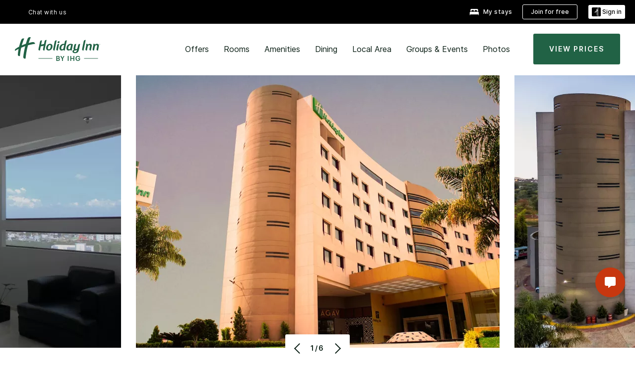

--- FILE ---
content_type: image/svg+xml
request_url: https://digital.ihg.com/is/content/ihg/icon-x
body_size: 183
content:
<svg width="31" height="30" viewBox="0 0 31 30" fill="none" xmlns="http://www.w3.org/2000/svg">
<path d="M18.6638 13.1166L29.0874 1H26.6174L17.5665 11.5207L10.3377 1H2L12.9315 16.9092L2 29.6153H4.47021L14.0281 18.5051L21.6623 29.6153H30L18.6632 13.1166H18.6638ZM15.2805 17.0493L14.1729 15.4651L5.36026 2.85954H9.15435L16.2663 13.0326L17.3739 14.6168L26.6185 27.8403H22.8244L15.2805 17.0499V17.0493Z" fill="black"/>
</svg>


--- FILE ---
content_type: image/svg+xml
request_url: https://digital.ihg.com/is/content/ihg/icon-outline-spa
body_size: 4210
content:
<svg width="30" height="30" viewBox="0 0 30 30" fill="none" xmlns="http://www.w3.org/2000/svg">
<path fill-rule="evenodd" clip-rule="evenodd" d="M20.8092 17.6125C21.4712 17.8805 22.0752 18.0135 22.6312 18.0135C25.0272 18.0135 27.1362 15.7585 28.3962 12.2575C26.4412 11.1355 24.7872 10.5935 23.0832 10.5935C21.4192 10.5935 20.0272 11.1995 18.9282 12.4025C18.6732 12.6895 18.2042 12.7015 17.8942 12.4315C17.7632 12.3015 17.6832 12.0955 17.6832 11.9035C17.6832 11.7525 17.7522 11.5785 17.8742 11.4205C18.7062 10.5125 19.0472 9.54853 18.9332 8.44053C18.7432 6.53953 17.3132 4.50753 14.9882 2.59153C12.6632 4.50753 11.2342 6.53953 11.0442 8.44153C10.9292 9.58153 11.2742 10.5455 12.1322 11.4805C12.2522 11.6015 12.3232 11.7845 12.3232 11.9615C12.3232 12.1715 12.2502 12.3535 12.1052 12.4975C11.8182 12.7795 11.3442 12.7605 11.0842 12.4675C9.93818 11.2455 8.51118 10.6215 6.86318 10.6215C5.16518 10.6215 3.32818 11.2285 1.58518 12.2805C3.12918 15.8195 5.28218 17.8365 7.93318 17.8365C8.39418 17.8365 8.85918 17.7805 9.31818 17.6695C9.70018 17.5565 10.0972 17.7835 10.1932 18.1355C10.2142 18.1865 10.2142 18.1865 10.2332 18.2555C10.2366 18.2865 10.238 18.3 10.2385 18.3136C10.2389 18.3241 10.2386 18.3347 10.2382 18.3535C10.2382 18.6845 10.0132 18.9705 9.69618 19.0395C8.45918 19.3535 7.59018 20.0015 7.01018 21.0375C6.07818 22.7135 6.00518 25.1195 6.66918 27.8755C11.3962 27.6895 14.2292 25.7445 14.2292 22.0635C14.2292 21.6655 14.5562 21.3425 14.9562 21.3425C15.3562 21.3425 15.6832 21.6655 15.6832 22.0635C15.6832 24.2865 16.7712 25.8805 18.8682 26.8715C20.1372 27.4715 21.6742 27.8085 23.2442 27.8755C23.5612 26.6485 23.7032 25.5065 23.6592 24.3645C23.5712 21.6745 22.4112 19.8375 20.2402 18.9205C19.9562 18.8145 19.7922 18.5685 19.7922 18.2645C19.7922 18.2095 19.8002 18.1605 19.8202 18.0975L19.8552 17.9975L19.8642 17.9705C20.0072 17.6185 20.4382 17.4645 20.8092 17.6125ZM29.7032 11.4135L29.7492 11.4485C29.9802 11.6435 30.0552 11.9515 29.9592 12.2635C29.8772 12.5335 29.6992 13.0005 29.5002 13.4615C29.1362 14.3025 28.7122 15.1015 28.2352 15.8275C26.8442 17.9515 25.1962 19.2025 23.3232 19.4545C24.4482 20.7235 25.0582 22.4085 25.1142 24.4095C25.1552 25.4705 25.0462 26.5765 24.8032 27.6875C24.7372 27.9835 24.6662 28.2645 24.5912 28.5275C24.5492 28.6715 24.5272 28.7425 24.4852 28.8665C24.4062 29.1385 24.1122 29.3495 23.8212 29.3495H23.7322C23.2272 29.3495 22.5672 29.3015 21.8922 29.2075C20.7472 29.0495 19.6862 28.7805 18.7412 28.3965C16.9812 27.6655 15.7122 26.5845 14.9852 25.1905C14.2582 26.6125 12.9872 27.6935 11.2252 28.3975C10.2692 28.7805 9.20418 29.0505 8.06618 29.2075C7.39218 29.3015 6.73718 29.3495 6.23518 29.3495H6.14718C5.84518 29.3495 5.55718 29.1285 5.48518 28.8475C5.44818 28.7255 5.41518 28.6025 5.37518 28.4515C5.30218 28.1685 5.23318 27.8695 5.17018 27.5565C4.85518 25.9785 4.76918 24.4695 4.94318 23.1075C5.07518 22.0715 5.35718 21.1585 5.79318 20.3775C6.04618 19.9275 6.34618 19.5295 6.70318 19.1705C4.82118 18.7775 3.16718 17.5275 1.76918 15.5305C1.29118 14.8475 0.86518 14.1075 0.50118 13.3335C0.30118 12.9105 0.12618 12.4905 0.0411802 12.2395C-0.0638198 11.9265 0.0361802 11.5965 0.29318 11.4165C0.69418 11.1175 1.53418 10.6435 2.35218 10.2775C3.90818 9.57853 5.44018 9.20853 6.89218 9.20853C7.89718 9.20853 8.84318 9.38753 9.68818 9.73753C9.60818 9.27353 9.59418 8.80953 9.64618 8.32953C9.79718 6.73353 10.6472 5.08653 12.1102 3.43153C12.6112 2.86453 13.1642 2.32153 13.7542 1.80953C13.9462 1.64353 14.1342 1.48853 14.3192 1.33953C14.3651 1.30356 14.3652 1.30353 14.416 1.26463L14.4162 1.26453C14.5031 1.1967 14.5286 1.1768 14.5541 1.15685C14.5646 1.14856 14.5752 1.14027 14.5902 1.12853C14.8382 0.954527 15.1662 0.957527 15.4182 1.13553C15.4182 1.13553 16.0572 1.64953 16.2512 1.81853C16.8452 2.33553 17.4012 2.88353 17.9062 3.45653C19.3672 5.11053 20.2202 6.74853 20.3832 8.32553C20.4342 8.80653 20.4202 9.26553 20.3442 9.70353C21.1632 9.35553 22.0812 9.17953 23.0782 9.17953C24.5312 9.17953 26.0682 9.55553 27.6332 10.2625C28.4542 10.6335 29.2952 11.1095 29.7032 11.4135ZM13.3934 16.7367C13.3934 17.6347 14.1004 18.3407 14.9994 18.3407C15.8994 18.3407 16.6064 17.6347 16.6064 16.7367C16.6064 15.8377 15.8994 15.1317 14.9994 15.1317C14.1004 15.1317 13.3934 15.8377 13.3934 16.7367ZM11.9224 16.7367C11.9224 15.0377 13.3074 13.6557 14.9994 13.6557C16.6924 13.6557 18.0784 15.0377 18.0784 16.7367C18.0784 18.4347 16.6924 19.8167 14.9994 19.8167C13.3044 19.8167 11.9224 18.4317 11.9224 16.7367Z" fill="#555555"/>
</svg>


--- FILE ---
content_type: application/javascript
request_url: https://www.ihg.com/tannMZg9L/B8_sz2j/ew/L15ktf9pfYO3XwOhYG/GRsXSw/eysILX/V0NwkC
body_size: 177943
content:
(function(){if(typeof Array.prototype.entries!=='function'){Object.defineProperty(Array.prototype,'entries',{value:function(){var index=0;const array=this;return {next:function(){if(index<array.length){return {value:[index,array[index++]],done:false};}else{return {done:true};}},[Symbol.iterator]:function(){return this;}};},writable:true,configurable:true});}}());(function(){YJ();function YJ(){bf=[]['\x65\x6e\x74\x72\x69\x65\x73']();if(typeof window!=='undefined'){d5=window;}else if(typeof global!==[]+[][[]]){d5=global;}else{d5=this;}}DtN();SMN();var mI=function(Jm,rm){return Jm<=rm;};var rl=function(XW,kI){return XW<<kI;};var FK=function St(GK,wx){'use strict';var NC=St;switch(GK){case Zc:{AW.push(dq);var wU=function(RF){return St.apply(this,[gO,arguments]);};var Sx=[ml()[UC(cj)].call(null,sM,lm,hC,qF(qF({}))),N3()[jl(kl)](RI,gL,Yt,hl,Yt)];var KF=Sx[ml()[UC(U3)](qm,qF(qF(xC)),dl,PU)](function(Yq){AW.push(sC);var cL=wU(Yq);if(qF(qF(cL))&&qF(qF(cL[ml()[UC(FM)].call(null,Cm,VQ,XQ,qF(qF(xC)))]))&&qF(qF(cL[ml()[UC(FM)](Cm,Qt,XQ,qF(qF({})))][Ht()[F3(Qt)].call(null,Bx,dF)]))){cL=cL[ZD(typeof ml()[UC(B3)],'undefined')?ml()[UC(FM)](Cm,qF(xC),XQ,qF(qF({}))):ml()[UC(mC)](Xk,dF,s3,qF(VM))][Ht()[F3(Qt)].call(null,Bx,dF)]();var Yx=XC(DI(cL[ml()[UC(fm)](Z7,PK,LD,qF({}))](ZD(typeof AM()[Fq(jW)],XC(Y3()[vm(R3)](qF({}),qF(qF(VM)),sJ,QI),[][[]]))?AM()[Fq(PM)](PK,qF(VM),J3,Z3,PK,Yt):AM()[Fq(Il)](sj,BM,xK,HM,Jt,qF({}))),AF(xC)),rl(d5[Ht()[F3(nx)](Pm,OF)](YQ(cL[ml()[UC(fm)](Z7,nW,LD,sj)](ZK()[Sl(PU)].apply(null,[CQ,PU,jq])),AF(xC))),xC));var MI;return AW.pop(),MI=Yx,MI;}else{var Xm;return Xm=ZD(typeof N3()[jl(EU)],XC(DI(typeof Y3()[vm(R3)],XC('',[][[]]))?Y3()[vm(r3)](NW,qL,LF,MU):Y3()[vm(R3)](vD,XQ,sJ,QI),[][[]]))?N3()[jl(NL)](jQ,rF,l3,l3,lQ):N3()[jl(FM)](GL,wC,r3,Cl,lW),AW.pop(),Xm;}AW.pop();});var L3;return L3=KF[MD()[Ej(VM)](lQ,NW,Gj,dI)](Y3()[vm(R3)](dq,sW,rg,QI)),AW.pop(),L3;}break;case hr:{var wW=wx[qr];var KK=wx[n7];AW.push(nD);var TC=j3(null,wW)?null:cq(DI(typeof Y3()[vm(YW)],'undefined')?Y3()[vm(r3)].apply(null,[Zm,PM,ZU,Dj]):Y3()[vm(Z3)].apply(null,[FM,Zm,mk,FU]),typeof d5[ml()[UC(Ul)](gk,QW,kk,r3)])&&wW[d5[ml()[UC(Ul)](gk,wk,kk,qF({}))][DI(typeof Y3()[vm(R7)],XC([],[][[]]))?Y3()[vm(r3)](qF(qF(VM)),qF(qF({})),wm,Uq):Y3()[vm(lq)].apply(null,[EF,CM,I3,tk])]]||wW[ZD(typeof Ht()[F3(wk)],XC('',[][[]]))?Ht()[F3(wk)](HP,B3):Ht()[F3(NW)].apply(null,[Rh,bw])];if(cq(null,TC)){var NB,A6,qB,xA,KY=[],Tw=qF(P6[dF]),Nd=qF(xC);try{var Sv=AW.length;var BT=qF([]);if(qB=(TC=TC.call(wW))[ZK()[Sl(CM)].call(null,LL,sw,M6)],DI(VM,KK)){if(ZD(d5[Ht()[F3(R3)].call(null,lC,DH)](TC),TC)){BT=qF(qr);return;}Tw=qF(xC);}else for(;qF(Tw=(NB=qB.call(TC))[Y3()[vm(Wv)].apply(null,[f6,nW,fp,Q6])])&&(KY[Ht()[F3(nW)](mp,Z3)](NB[Y3()[vm(dF)].call(null,EU,dF,Jd,LD)]),ZD(KY[ZK()[Sl(VM)](Ol,qF(VM),UB)],KK));Tw=qF(VM));}catch(JR){Nd=qF(VM),A6=JR;}finally{AW.splice(Wd(Sv,xC),Infinity,nD);try{var L0=AW.length;var Cd=qF([]);if(qF(Tw)&&cq(null,TC[ZK()[Sl(PU)](SL,qF(qF(xC)),jq)])&&(xA=TC[ZD(typeof ZK()[Sl(sj)],'undefined')?ZK()[Sl(PU)].call(null,SL,qF([]),jq):ZK()[Sl(R7)].call(null,Z3,dF,Zz)](),ZD(d5[Ht()[F3(R3)](lC,DH)](xA),xA))){Cd=qF(qF({}));return;}}finally{AW.splice(Wd(L0,xC),Infinity,nD);if(Cd){AW.pop();}if(Nd)throw A6;}if(BT){AW.pop();}}var kd;return AW.pop(),kd=KY,kd;}AW.pop();}break;case Wr:{AW.push(w4);if(qF(d5[ZK()[Sl(EU)](VF,xC,JA)][ZK()[Sl(kv)].apply(null,[vQ,wk,wk])])){var IT=DI(typeof d5[ZK()[Sl(EU)](VF,nh,JA)][DI(typeof ml()[UC(EF)],XC([],[][[]]))?ml()[UC(mC)](wv,Wv,nP,qF(qF(xC))):ml()[UC(Gz)](Hk,lm,Mw,Zw)],Y3()[vm(Z3)](NL,qF(qF(xC)),vK,FU))?Y3()[vm(nW)](qF(qF(xC)),ST,Vt,gh):Y3()[vm(sz)](Yd,lm,wQ,ST);var g8;return AW.pop(),g8=IT,g8;}var kT;return kT=N3()[jl(NL)].apply(null,[jQ,PS,b0,k6,lQ]),AW.pop(),kT;}break;case wb:{AW.push(Ld);var FP=N3()[jl(NL)](jQ,Cp,hl,c4,lQ);try{var c0=AW.length;var MR=qF(n7);FP=ZD(typeof d5[Ht()[F3(bd)](wY,nh)],Y3()[vm(Z3)](BH,PU,jD,FU))?Y3()[vm(nW)](XQ,BH,tD,gh):ml()[UC(bp)](RA,qF({}),dI,qF(qF({})));}catch(U4){AW.splice(Wd(c0,xC),Infinity,Ld);FP=Ht()[F3(Il)](Jj,m6);}var hS;return AW.pop(),hS=FP,hS;}break;case Q7:{var q8=wx[qr];return q8;}break;case XO:{AW.push(mH);var Yp=N3()[jl(NL)].apply(null,[jQ,Yw,Hv,rA,lQ]);try{var H6=AW.length;var E4=qF({});Yp=ZD(typeof d5[Ht()[F3(Gz)].apply(null,[kL,FM])],Y3()[vm(Z3)].apply(null,[FU,EF,kf,FU]))?ZD(typeof Y3()[vm(Yt)],XC('',[][[]]))?Y3()[vm(nW)](OP,qF(VM),zW,gh):Y3()[vm(r3)].apply(null,[qF(VM),qF(qF(xC)),bv,E8]):ml()[UC(bp)](G6,A8,dI,MP);}catch(ww){AW.splice(Wd(H6,xC),Infinity,mH);Yp=Ht()[F3(Il)](rH,m6);}var Qp;return AW.pop(),Qp=Yp,Qp;}break;case Sn:{var nS=wx[qr];var mR=wx[n7];AW.push(ER);if(j3(mR,null)||YQ(mR,nS[ZK()[Sl(VM)].apply(null,[fD,Sz,UB])]))mR=nS[ZK()[Sl(VM)](fD,Qw,UB)];for(var Vw=P6[dF],CH=new (d5[Y3()[vm(Ul)](qF(xC),EF,Dm,Ip)])(mR);qw(Vw,mR);Vw++)CH[Vw]=nS[Vw];var Ez;return AW.pop(),Ez=CH,Ez;}break;case gO:{var RF=wx[qr];var cw;AW.push(qL);return cw=d5[DI(typeof Ht()[F3(Yv)],XC('',[][[]]))?Ht()[F3(NW)](fS,QB):Ht()[F3(R3)](xj,DH)][DI(typeof Ht()[F3(Qw)],XC('',[][[]]))?Ht()[F3(NW)].call(null,SY,lQ):Ht()[F3(kv)](Vp,U3)](d5[DI(typeof Ht()[F3(kv)],XC('',[][[]]))?Ht()[F3(NW)](r6,U3):Ht()[F3(xS)](AA,Nv)][Ht()[F3(hl)](B6,EF)],RF),AW.pop(),cw;}break;case TN:{AW.push(Hd);if(qF(VA(ZK()[Sl(cA)].call(null,I4,r3,Xz),d5[Ht()[F3(xS)].apply(null,[SP,Nv])]))){var g4;return AW.pop(),g4=null,g4;}var Cw=d5[Ht()[F3(xS)](SP,Nv)][ZK()[Sl(cA)](I4,qF([]),Xz)];var Lz=Cw[Y3()[vm(l6)].apply(null,[Dd,nh,Zl,PU])];var LT=Cw[DI(typeof Ht()[F3(XR)],XC('',[][[]]))?Ht()[F3(NW)](Rp,mA):Ht()[F3(Yv)](WB,BM)];var hh=Cw[ZK()[Sl(kl)].call(null,Hw,Il,YW)];var gp;return gp=[Lz,DI(LT,VM)?VM:YQ(LT,VM)?AF(P6[lQ]):AF(bf[MD()[Ej(NL)].call(null,rB,r3,c4,Pz)]()),hh||Y3()[vm(Nv)](Qt,NW,pP,qR)],AW.pop(),gp;}break;case Ks:{AW.push(Pj);try{var cH=AW.length;var vp=qF([]);var rR=P6[dF];var zB=d5[Ht()[F3(R3)](RU,DH)][Ht()[F3(kv)].call(null,H0,U3)](d5[Ht()[F3(tk)](Uz,k4)],ZD(typeof w6()[Dw(lQ)],'undefined')?w6()[Dw(kl)].call(null,fm,O8,wv,Yt,sA,Ul):w6()[Dw(EU)](EF,dF,I3,qF(qF([])),IR,YT));if(zB){rR++;if(zB[Y3()[vm(dF)](Wv,xC,ZQ,LD)]){zB=zB[Y3()[vm(dF)](T8,fP,ZQ,LD)];rR+=XC(rl(zB[ZK()[Sl(VM)].apply(null,[z3,sW,UB])]&&DI(zB[ZK()[Sl(VM)](z3,D6,UB)],xC),xC),rl(zB[Y3()[vm(Il)].apply(null,[qF(qF(xC)),EU,FI,jw])]&&DI(zB[Y3()[vm(Il)].call(null,Fz,J8,FI,jw)],w6()[Dw(kl)](Hz,xC,wv,XQ,sA,Ul)),P6[xC]));}}var hH;return hH=rR[Ht()[F3(Qt)](dT,dF)](),AW.pop(),hH;}catch(wz){AW.splice(Wd(cH,xC),Infinity,Pj);var zz;return zz=N3()[jl(NL)](jQ,Pd,Wv,bp,lQ),AW.pop(),zz;}AW.pop();}break;case fE:{AW.push(wv);var l8=N3()[jl(NL)].call(null,jQ,kz,vD,qF(qF({})),lQ);try{var EY=AW.length;var LS=qF([]);l8=d5[Y3()[vm(jQ)].apply(null,[dq,Az,J6,FH])][Y3()[vm(xC)](T8,R7,sU,FM)][ZD(typeof ml()[UC(LD)],XC('',[][[]]))?ml()[UC(b0)](Id,qF({}),c4,bH):ml()[UC(mC)].apply(null,[Mh,qF([]),AP,qF(qF(VM))])](AM()[Fq(VQ)].call(null,nh,qF(qF({})),zS,mC,cD,fP))?Y3()[vm(nW)](O8,VM,L6,gh):ml()[UC(bp)](jp,l3,dI,OP);}catch(Fd){AW.splice(Wd(EY,xC),Infinity,wv);l8=Ht()[F3(Il)].call(null,Xk,m6);}var WS;return AW.pop(),WS=l8,WS;}break;case TX:{AW.push(kl);var Zp=ZK()[Sl(tk)](QB,Cl,Sz);var sP=qF({});try{var ET=AW.length;var DB=qF({});var YH=P6[dF];try{var zH=d5[ZK()[Sl(GA)].call(null,vv,qF([]),GL)][Y3()[vm(xC)].apply(null,[qL,KH,DR,FM])][Ht()[F3(Qt)].call(null,mw,dF)];d5[Ht()[F3(R3)](LI,DH)][ml()[UC(dF)].call(null,fz,D6,JA,Az)](zH)[Ht()[F3(Qt)].call(null,mw,dF)]();}catch(wh){AW.splice(Wd(ET,xC),Infinity,kl);if(wh[DI(typeof w6()[Dw(tk)],'undefined')?w6()[Dw(EU)](qF(qF({})),BM,Qv,PU,dP,S6):w6()[Dw(QW)].apply(null,[qF(qF([])),dF,Nw,qF(qF(xC)),P0,nW])]&&DI(typeof wh[w6()[Dw(QW)](dF,l3,Nw,dq,P0,nW)],Ht()[F3(EF)](XP,q4))){wh[w6()[Dw(QW)].call(null,k6,sz,Nw,rY,P0,nW)][ZD(typeof Y3()[vm(lB)],XC('',[][[]]))?Y3()[vm(jW)](qF(xC),cj,dd,Jv):Y3()[vm(r3)].apply(null,[Qw,RH,K8,Id])](DI(typeof Ht()[F3(R7)],XC([],[][[]]))?Ht()[F3(NW)](LF,VM):Ht()[F3(QT)].apply(null,[hl,Xp]))[ZD(typeof ZK()[Sl(fP)],XC([],[][[]]))?ZK()[Sl(bh)](GA,BM,BM):ZK()[Sl(R7)].call(null,jY,bp,CS)](function(Md){AW.push(FY);if(Md[ml()[UC(M6)].call(null,Dl,Cl,wk,NW)](Ht()[F3(Yj)](Ft,lm))){sP=qF(qF([]));}if(Md[ml()[UC(M6)](Dl,J8,wk,PU)](Ht()[F3(Th)].call(null,cP,bp))){YH++;}AW.pop();});}}Zp=DI(YH,NW)||sP?Y3()[vm(nW)].apply(null,[SS,mC,hp,gh]):ml()[UC(bp)](nh,NW,dI,sj);}catch(v4){AW.splice(Wd(ET,xC),Infinity,kl);Zp=Ht()[F3(Il)].call(null,Ud,m6);}var WT;return AW.pop(),WT=Zp,WT;}break;case JJ:{AW.push(YS);var Ah=VA(Ht()[F3(E8)](gJ,LF),d5[DI(typeof ZK()[Sl(Yt)],XC('',[][[]]))?ZK()[Sl(R7)](A0,qF(qF(xC)),rw):ZK()[Sl(EU)](hm,CM,JA)])||YQ(d5[ZD(typeof Ht()[F3(wm)],XC('',[][[]]))?Ht()[F3(xS)].apply(null,[x0,Nv]):Ht()[F3(NW)](Dj,D8)][Ht()[F3(nA)](FS,fP)],VM)||YQ(d5[Ht()[F3(xS)].call(null,x0,Nv)][Ht()[F3(U3)](Jt,vw)],VM);var lv=d5[ZK()[Sl(EU)].call(null,hm,D6,JA)][ZD(typeof ZK()[Sl(xC)],XC('',[][[]]))?ZK()[Sl(jB)](t8,qF(xC),gh):ZK()[Sl(R7)](Lv,qF(qF([])),Bw)](w6()[Dw(rY)](ZS,NY,VM,wm,FS,k6))[DI(typeof Y3()[vm(qL)],XC([],[][[]]))?Y3()[vm(r3)].apply(null,[qF(VM),qF({}),sA,dS]):Y3()[vm(OF)](KH,Oz,WA,GB)];var JT=d5[ZK()[Sl(EU)](hm,PU,JA)][ZK()[Sl(jB)].apply(null,[t8,xC,gh])](ml()[UC(E8)].apply(null,[XK,qF(qF(VM)),bH,rA]))[Y3()[vm(OF)](PM,Oz,WA,GB)];var n4=d5[ZK()[Sl(EU)](hm,dF,JA)][ZK()[Sl(jB)].apply(null,[t8,Qt,gh])](MD()[Ej(mC)].call(null,PU,jW,tR,FS))[Y3()[vm(OF)].call(null,dF,f6,WA,GB)];var Xd;return Xd=Y3()[vm(R3)].apply(null,[qF({}),c4,LK,QI])[ml()[UC(rY)].apply(null,[jS,Iv,Td,qF([])])](Ah?ZD(typeof Y3()[vm(xS)],'undefined')?Y3()[vm(nW)](tk,dq,Qq,gh):Y3()[vm(r3)](Ul,FM,zj,m4):ml()[UC(bp)](Jh,bp,dI,sz),ZD(typeof Ht()[F3(bT)],'undefined')?Ht()[F3(FU)].apply(null,[Dm,Oz]):Ht()[F3(NW)](IB,G8))[ml()[UC(rY)].apply(null,[jS,lQ,Td,qF({})])](lv?Y3()[vm(nW)].call(null,qF(qF({})),qF({}),Qq,gh):DI(typeof ml()[UC(QT)],XC('',[][[]]))?ml()[UC(mC)].apply(null,[dz,OP,Q4,Jv]):ml()[UC(bp)].apply(null,[Jh,qF({}),dI,qF(qF(xC))]),DI(typeof Ht()[F3(jw)],'undefined')?Ht()[F3(NW)](z6,Kp):Ht()[F3(FU)].apply(null,[Dm,Oz]))[DI(typeof ml()[UC(nx)],XC([],[][[]]))?ml()[UC(mC)](nd,EF,UR,Bd):ml()[UC(rY)].call(null,jS,dq,Td,qF(VM))](JT?Y3()[vm(nW)].apply(null,[f6,qF(qF(VM)),Qq,gh]):ml()[UC(bp)].apply(null,[Jh,c4,dI,Zm]),ZD(typeof Ht()[F3(cA)],XC([],[][[]]))?Ht()[F3(FU)](Dm,Oz):Ht()[F3(NW)](Z4,gz))[ml()[UC(rY)](jS,Ul,Td,tk)](n4?DI(typeof Y3()[vm(lm)],'undefined')?Y3()[vm(r3)](Ul,Qt,NH,LP):Y3()[vm(nW)](BH,qF({}),Qq,gh):ml()[UC(bp)](Jh,XQ,dI,X8)),AW.pop(),Xd;}break;case Ag:{var wd=wx[qr];AW.push(mY);if(d5[Y3()[vm(Ul)](qF([]),sz,xk,Ip)][ZD(typeof w6()[Dw(Cl)],XC(Y3()[vm(R3)].call(null,ZS,MP,IV,QI),[][[]]))?w6()[Dw(qL)](qF(VM),O8,x4,T8,Lw,tk):w6()[Dw(EU)].call(null,rA,PM,rA,NY,Ep,vH)](wd)){var Pw;return AW.pop(),Pw=wd,Pw;}AW.pop();}break;case n9:{AW.push(Pj);throw new (d5[ml()[UC(Cl)].call(null,bI,cA,FM,FM)])(ZD(typeof ZK()[Sl(R7)],XC('',[][[]]))?ZK()[Sl(Yj)].call(null,zk,R7,kv):ZK()[Sl(R7)](rT,Il,Rw));}break;}};var nv=function(){DY=["\x6c\x65\x6e\x67\x74\x68","\x41\x72\x72\x61\x79","\x63\x6f\x6e\x73\x74\x72\x75\x63\x74\x6f\x72","\x6e\x75\x6d\x62\x65\x72"];};var O6=function Nh(gR,C4){'use strict';var I0=Nh;switch(gR){case ON:{var rp=C4[qr];var Hj;AW.push(Cv);return Hj=rp&&j3(ZK()[Sl(FM)].call(null,hP,Yd,h8),typeof d5[ml()[UC(Ul)](ZB,Az,kk,Yd)])&&DI(rp[ml()[UC(xC)](Ij,wk,UP,sw)],d5[ml()[UC(Ul)].apply(null,[ZB,qF(qF(VM)),kk,rA])])&&ZD(rp,d5[ml()[UC(Ul)].apply(null,[ZB,Hh,kk,FH])][ZD(typeof Y3()[vm(Jv)],'undefined')?Y3()[vm(xC)].call(null,qF(VM),sw,tl,FM):Y3()[vm(r3)].apply(null,[lq,FM,vj,Vd])])?ZK()[Sl(Bd)].apply(null,[Hq,sW,q4]):typeof rp,AW.pop(),Hj;}break;case nO:{var V4=C4[qr];return typeof V4;}break;case P5:{var pA=C4[qr];var Tv=C4[n7];var Rj=C4[fE];AW.push(D8);pA[Tv]=Rj[Y3()[vm(dF)](Hz,rY,P4,LD)];AW.pop();}break;case wb:{var mv=C4[qr];var nR=C4[n7];var TB=C4[fE];return mv[nR]=TB;}break;case Mb:{var tp=C4[qr];var W8=C4[n7];var Xw=C4[fE];AW.push(Mz);try{var vd=AW.length;var Zh=qF(qF(qr));var Wh;return Wh=Bj(LN,[ZK()[Sl(kl)](ZI,CM,YW),DI(typeof Ht()[F3(nW)],'undefined')?Ht()[F3(NW)](dq,cR):Ht()[F3(UP)](QY,Q6),MD()[Ej(nW)].apply(null,[Ul,r3,hT,Aw]),tp.call(W8,Xw)]),AW.pop(),Wh;}catch(X0){AW.splice(Wd(vd,xC),Infinity,Mz);var Tp;return Tp=Bj(LN,[ZK()[Sl(kl)](ZI,lm,YW),ZK()[Sl(l3)](sU,T8,Q6),MD()[Ej(nW)](XQ,r3,hT,Aw),X0]),AW.pop(),Tp;}AW.pop();}break;case hr:{return this;}break;case mJ:{var Xh=C4[qr];AW.push(zY);var ld;return ld=Bj(LN,[DI(typeof ml()[UC(CM)],'undefined')?ml()[UC(mC)](PM,sj,wp,J8):ml()[UC(f6)].apply(null,[j4,xC,hl,T8]),Xh]),AW.pop(),ld;}break;case s5:{return this;}break;case XO:{return this;}break;case Wr:{var Xv;AW.push(zS);return Xv=DI(typeof Y3()[vm(bp)],XC([],[][[]]))?Y3()[vm(r3)](mC,Fz,MS,b4):Y3()[vm(ST)].call(null,CM,qF(qF([])),Zd,QW),AW.pop(),Xv;}break;case TO:{var D0=C4[qr];AW.push(vS);var XA=d5[ZD(typeof Ht()[F3(CM)],XC([],[][[]]))?Ht()[F3(R3)](BU,DH):Ht()[F3(NW)].call(null,kh,Hh)](D0);var S0=[];for(var cY in XA)S0[Ht()[F3(nW)].apply(null,[gW,Z3])](cY);S0[ZK()[Sl(Oz)](sJ,EU,KH)]();var LB;return LB=function Q0(){AW.push(Z0);for(;S0[ZK()[Sl(VM)](Ql,f6,UB)];){var cp=S0[DI(typeof ml()[UC(Wv)],'undefined')?ml()[UC(mC)].call(null,G4,Wv,RP,KH):ml()[UC(GL)](KW,D6,tk,lq)]();if(VA(cp,XA)){var nB;return Q0[Y3()[vm(dF)].apply(null,[FM,qF(qF([])),ZI,LD])]=cp,Q0[DI(typeof Y3()[vm(Ul)],XC([],[][[]]))?Y3()[vm(r3)](qF([]),bH,dw,vw):Y3()[vm(Wv)](qF({}),sj,sR,Q6)]=qF(P6[lQ]),AW.pop(),nB=Q0,nB;}}Q0[ZD(typeof Y3()[vm(rA)],'undefined')?Y3()[vm(Wv)].call(null,NW,lq,sR,Q6):Y3()[vm(r3)](QW,lP,U8,MU)]=qF(VM);var jH;return AW.pop(),jH=Q0,jH;},AW.pop(),LB;}break;case kn:{AW.push(IS);this[Y3()[vm(Wv)](Bd,qF(VM),H8,Q6)]=qF(VM);var JY=this[w6()[Dw(EF)].call(null,fP,UP,qT,rA,CB,R3)][VM][ml()[UC(lP)](T3,T8,sp,rB)];if(DI(ZK()[Sl(l3)](LH,CM,Q6),JY[DI(typeof ZK()[Sl(nW)],XC('',[][[]]))?ZK()[Sl(R7)].call(null,L4,qF(qF(VM)),Z4):ZK()[Sl(kl)](kS,Fz,YW)]))throw JY[MD()[Ej(nW)](dq,r3,hT,AP)];var B8;return B8=this[ml()[UC(rv)](VH,SS,NA,R3)],AW.pop(),B8;}break;case Qs:{var bY=C4[qr];AW.push(cT);var sh;return sh=bY&&j3(ZK()[Sl(FM)](YC,rA,h8),typeof d5[ml()[UC(Ul)].apply(null,[MY,Oz,kk,R7])])&&DI(bY[ml()[UC(xC)].call(null,xI,Zw,UP,Sz)],d5[ml()[UC(Ul)](MY,qF(xC),kk,nx)])&&ZD(bY,d5[ml()[UC(Ul)](MY,Yd,kk,k6)][Y3()[vm(xC)](qF(VM),FM,lD,FM)])?ZD(typeof ZK()[Sl(dq)],XC([],[][[]]))?ZK()[Sl(Bd)](tW,lQ,q4):ZK()[Sl(R7)](US,fm,wB):typeof bY,AW.pop(),sh;}break;case rr:{var hv=C4[qr];return typeof hv;}break;case cG:{var dY=C4[qr];var MT;AW.push(LF);return MT=dY&&j3(ZD(typeof ZK()[Sl(sj)],'undefined')?ZK()[Sl(FM)].call(null,t4,l3,h8):ZK()[Sl(R7)].apply(null,[ZU,l3,Fh]),typeof d5[ml()[UC(Ul)].apply(null,[x4,PK,kk,wm])])&&DI(dY[ml()[UC(xC)](OI,VQ,UP,lP)],d5[ZD(typeof ml()[UC(QW)],'undefined')?ml()[UC(Ul)](x4,wm,kk,qF([])):ml()[UC(mC)](b6,RI,PB,PK)])&&ZD(dY,d5[ml()[UC(Ul)](x4,dF,kk,Qw)][Y3()[vm(xC)].call(null,qF(qF(VM)),qF({}),AX,FM)])?ZK()[Sl(Bd)](kM,sz,q4):typeof dY,AW.pop(),MT;}break;}};var AT=function(){wj=["~j)",">P!*Z\v\x00G","/T","W2Gm\x07A]\b8V","\n^:V+f!!B\n","Q\x071W\"^<!h>","[\b)P*P\x3f*",">^<,","FF3U^& B\v\x00Z>O>J<!JPRi\x07.ZC>O$=s","\x00Q\x00-","Z7^0L:","\r I\vRb\"Zt\'Z\x3f!\\","1]\x3fS\b<G<","WF+","9\nP!K\'q","4c","8FZ;7O\t","81]","V!l<6G\x00","`8(O\x40:V`*-\x40\n\\%","N+^:V\x07F3v\'R-6]","]\x40\t\t","qP/T+M7MBW \\<-A\x00","*1L\fW","\nJ!Q-","C9M)4","\x07+","]m0U}*^<%","`",")L\x3f7","W\v\x40","}+","\t3\bG/[17ZW5L)Z","6O\x00]\v","7","M-\"\\\vZ","Q-W- [a/R:m-(A","%+J\v","W\n)z","\r^\n8r&^&0A","j&fR9oAEaGA=","&\"O","V","B","\f",",7G","G:{-2G\rv\x07)","k\x00W","<\bQ+v&0","D+","\'A\x40\"8\nV&","O","M^>q+S-*Gv\x07)","\v<v!J+,~\\.","4W#]-6","9T\"","{)0K","K\'^\x40%<\tG",">G-T0A\"\x40\t)A!S","S5","h/I)d~\x07UK4|.+\\N<b\'\r3\fM\'3]\v\x00A","7M*J$!","0Z\r\\\b^\x07&0QH\nlL^}\ralT1^\x070\nG*w\\KB","Z9G ","-S!!\x40*","}\x3f!L\n\x00[8\bc=F&\'kQ)P","]\x40\t\bC-T!*I","8K:","4O\\F+","A:M$K","B2G=L\t1Z])(G=","4\tv\'R-+[\x40s)T+","L P<dM^F<ZA\"^;7\x07}W \\<-A\x00","","\t","8M8Z\v1\\\\P\'O<\\v)","S8N\'[\'","]\x00;","0A=\x403v/X","\'","\r[3{",".-\\~\t<","^\n8C\"+%Z\r\x07)G#O<","(2K(V+%Z\x07\\","-[\b+I+","\x3f!X","4Ks)\b","+W\'\\#G61EcV&","M<0","8\vW\'M- ","#K=E\b\r\bM>Z:0W*A/R:P:7","E","V.0","Q-0","a)","=T","pKcdiB_",".P\'O6A\vt2g<M\'6]","l\r\bk-&","m9;F<V>!\\1\x07\\/R>Z,","*b\x07)p+L=(Z",";\\<K*| %\\F/\x3fP<P:","`#3a->}z\x00a<-e#=n","U)\x3fN+R-*Z0K2<l/R-","(Y;","W/V","O[\n\nF:W","BBg","\bG>S)\'K","#K-F1O+K:=","\x07A8F+[0O","L -H","F+K)\'F+W\b)","#A","B","F#`,-]","v",")r<V%-Z\x07W","=W-","Q\n4I","8m9Q6A\x40$>G=\\:-^\x40","Kw\b>F+M","K+S,7","\'Y:%C\v","-H_P!R!1C","\tV<V&#","F$6M-","O",">Z:)G[\t3","TT4dc\v^","n\x07W<M<","/0q\"<evb#<}6\f(qjv7(S>G(X -D_\b2\nS<L<1X\nKmK}\v}rVKI`","\fP\'(K","Cs","<A+S-6O]\b","D\'S-O","l1;v","\tF$/U=Z:","\"C\tF9)P)Z<7","\nQ0L:",",]","1\x40","_\t(\tG;O","Bo(G [-6K","X\b",";R>S-O!W(\nd+^<1\\\v","3T\'X)0A","0uT","O=r)<z\x07Q\rK K;","B%N\nZ80F","L<","=G Z:%Z\x00","5L+q=)L\v\x00","\'\\\vFH+\\<|\"","&\\V","=}t","\n^< ","\\\t/C\"","D","8VaU)2O\x40-","T0;V:M","N/L","C#V$=","F\x07[","B3a&V$ ","8`<^>!}\x07\\\x071","}7A:","^*6[","(R ","\tV7S-",",","!\"","#V;","2\tV/S\v+J\v","C<X-0","zo<7s","/O8(G\rF2\r$^>%]\r\x00[)","j","<F\vI-*Z\"A8G<","1C*V&#","P)M ","]\bL+","M-J%!\x40\x3f]8","A/G:~, \\\vA","\'z\r","#P=7K\nE\b","P&0AZ)P:","A>G=L","3K\f5~08F!M","\n2K ","#OS","Q:","[4N+","3F+q))K",">\bG/K-KF54L/S-C\vG","Y\x07","/L\'K1d~K/","2-^"," ","6=gy\x07\x07{="," 0Z\bIr","P!J& ","&4]","3U","-P&\"Gw\v<N[,6K","\x40:P)","]\x409;P<^1[\bW","^:L\n^<%","G5L*","-M- K\x00[\x071\t",")AW+2\fG\n^<%","8","1O","++C\x40K*","[-C7","qA\nV\'M6AF","<^& A\'g/","M R\'1]\v]8","#!W\nE\b","G8\bc)Z&0","r&)r<V%-Z\x07WF0Q::!Z\x00\\F<ZR<V%-Z\x07WF+N;Zf","3K\f[V\t^%!^A","N","H -M","&&*<P/R-B\vW\b)","K+","H-&i\";\\\x002","D\n","B3\x40","-t+Q,+\\"];};var hA=function(Ww){var zd=1;var f4=[];var JP=d5["Math"]["sqrt"](Ww);while(zd<=JP&&f4["length"]<6){if(Ww%zd===0){if(Ww/zd===zd){f4["push"](zd);}else{f4["push"](zd,Ww/zd);}}zd=zd+1;}return f4;};var Sj=function(){return sd.apply(this,[jg,arguments]);};var SB=function(dh){try{if(dh!=null&&!d5["isNaN"](dh)){var HH=d5["parseFloat"](dh);if(!d5["isNaN"](HH)){return HH["toFixed"](2);}}}catch(rP){}return -1;};var ZD=function(wP,YY){return wP!==YY;};var VA=function(p8,VB){return p8 in VB;};var hB=function(){return xB.apply(this,[gO,arguments]);};var N6=function(){sY=[];};var XC=function(qA,Dv){return qA+Dv;};var qF=function(PT){return !PT;};var zw=function(){return sd.apply(this,[XO,arguments]);};var TP=function dH(lS,MB){var cS=dH;var RB=PH(new Number(pO),IY);var tT=RB;RB.set(lS);while(tT+lS!=cg){switch(tT+lS){case vs:{var z4;return AW.pop(),z4=QR,z4;}break;case EX:{var jv=MB[qr];AW.push(Cz);lS-=Sf;var dp=jv[ml()[UC(lP)](TL,qF({}),sp,KH)]||{};dp[DI(typeof ZK()[Sl(r3)],'undefined')?ZK()[Sl(R7)].apply(null,[wB,qF(VM),RH]):ZK()[Sl(kl)].call(null,jL,c4,YW)]=Ht()[F3(UP)](kp,Q6),delete dp[MD()[Ej(5)](56,3,339,745)],jv[ml()[UC(lP)](TL,qF({}),sp,Zm)]=dp;AW.pop();}break;case Hg:{var jA=cq(d5[ZK()[Sl(EU)].apply(null,[nI,tk,JA])][Ht()[F3(tk)].call(null,pB,k4)][ml()[UC(Ep)](wt,RH,lP,qF(qF({})))][AM()[Fq(dF)].apply(null,[NY,k6,QP,FM,MW,ZS])](I8()[v8(RI)].call(null,Ap,EU,Hz,jW,jQ)),null)?Y3()[vm(nW)](fP,T8,Xq,gh):ml()[UC(bp)].apply(null,[LA,r3,dI,qF({})]);var Op=cq(d5[ZK()[Sl(EU)](nI,ZS,JA)][Ht()[F3(tk)].call(null,pB,k4)][ml()[UC(Ep)](wt,Il,lP,Il)][AM()[Fq(dF)](jW,SS,QP,FM,MW,r3)](ZK()[Sl(b8)].call(null,Jt,Il,qL)),null)?Y3()[vm(nW)](bh,Qw,Xq,gh):ml()[UC(bp)](LA,RH,dI,ZS);var kw=[D4,Gd,p4,F0,q0,jA,Op];var WP=kw[MD()[Ej(VM)](Hh,NW,Gj,Vz)](Ht()[F3(FU)].apply(null,[ZM,Oz]));var Uw;return AW.pop(),Uw=WP,Uw;}break;case Bb:{AW.push(M4);var D4=d5[ZK()[Sl(EU)](nI,EU,JA)][DI(typeof Y3()[vm(VQ)],'undefined')?Y3()[vm(r3)](YW,b0,sv,AA):Y3()[vm(US)].apply(null,[QW,qF(VM),Kq,jB])]||d5[DI(typeof Ht()[F3(xC)],XC([],[][[]]))?Ht()[F3(NW)].apply(null,[k6,Y6]):Ht()[F3(tk)](pB,k4)][Y3()[vm(US)].apply(null,[Cl,Yd,Kq,jB])]?Y3()[vm(nW)](Hh,X8,Xq,gh):ml()[UC(bp)].call(null,LA,qF(qF(VM)),dI,rA);var Gd=cq(d5[ZK()[Sl(EU)].apply(null,[nI,sw,JA])][Ht()[F3(tk)](pB,k4)][ml()[UC(Ep)].call(null,wt,PM,lP,lP)][AM()[Fq(dF)](R7,O8,QP,FM,MW,rY)](DI(typeof I8()[v8(Z3)],'undefined')?I8()[v8(lQ)](n8,M0,VM,lm,RS):I8()[v8(NL)].call(null,fh,Yt,bh,qF(qF([])),ZS)),null)?Y3()[vm(nW)](mC,Yd,Xq,gh):ml()[UC(bp)].apply(null,[LA,XQ,dI,O8]);var p4=cq(typeof d5[Ht()[F3(xS)](tC,Nv)][I8()[v8(NL)].call(null,fh,Yt,Hh,rA,ZS)],Y3()[vm(Z3)].apply(null,[Hv,dq,ct,FU]))&&d5[ZD(typeof Ht()[F3(FH)],XC('',[][[]]))?Ht()[F3(xS)](tC,Nv):Ht()[F3(NW)](cz,mB)][I8()[v8(NL)](fh,Yt,sz,D6,ZS)]?Y3()[vm(nW)].call(null,c4,PU,Xq,gh):ml()[UC(bp)](LA,bh,dI,PU);lS-=cV;var F0=cq(typeof d5[ZK()[Sl(EU)].apply(null,[nI,rY,JA])][I8()[v8(NL)](fh,Yt,NW,bH,ZS)],Y3()[vm(Z3)](OP,qF([]),ct,FU))?Y3()[vm(nW)](dq,qF(qF(xC)),Xq,gh):ml()[UC(bp)](LA,Il,dI,fP);var q0=ZD(typeof d5[ZK()[Sl(EU)](nI,qF(VM),JA)][Ht()[F3(Dp)](vS,xh)],Y3()[vm(Z3)].call(null,Zw,Az,ct,FU))||ZD(typeof d5[Ht()[F3(tk)].call(null,pB,k4)][Ht()[F3(Dp)](vS,xh)],ZD(typeof Y3()[vm(Mw)],XC([],[][[]]))?Y3()[vm(Z3)](c4,Az,ct,FU):Y3()[vm(r3)](CM,qF(qF([])),Cl,Rd))?Y3()[vm(nW)](xC,r3,Xq,gh):ml()[UC(bp)].apply(null,[LA,J8,dI,Zm]);}break;case qO:{lS-=c7;if(ZD(gd,undefined)&&ZD(gd,null)&&YQ(gd[ZK()[Sl(VM)](Ij,cA,UB)],VM)){try{var l4=AW.length;var GP=qF(qF(qr));var vB=d5[Ht()[F3(cj)](kH,r3)](gd)[Y3()[vm(jW)].apply(null,[qF(xC),rB,xT,Jv])](DI(typeof ZK()[Sl(SY)],'undefined')?ZK()[Sl(R7)](AS,lQ,ZY):ZK()[Sl(BH)].apply(null,[N0,rY,Ep]));if(YQ(vB[DI(typeof ZK()[Sl(b8)],'undefined')?ZK()[Sl(R7)].apply(null,[cv,Zw,qY]):ZK()[Sl(VM)].call(null,Ij,qF([]),UB)],nW)){QR=d5[Ht()[F3(EU)].call(null,VI,Wv)](vB[nW],R3);}}catch(m0){AW.splice(Wd(l4,xC),Infinity,rS);}}}break;case lO:{var nT;AW.push(Dh);return nT=[d5[Ht()[F3(xS)](FR,Nv)][ml()[UC(US)](R8,bp,Xp,qF([]))]?d5[DI(typeof Ht()[F3(BH)],XC('',[][[]]))?Ht()[F3(NW)].apply(null,[fP,qL]):Ht()[F3(xS)].apply(null,[FR,Nv])][ml()[UC(US)](R8,NW,Xp,tk)]:N3()[jl(PK)].apply(null,[LF,K4,FU,qF(xC),xC]),d5[DI(typeof Ht()[F3(P0)],XC('',[][[]]))?Ht()[F3(NW)].call(null,rv,B0):Ht()[F3(xS)](FR,Nv)][DI(typeof ml()[UC(Ih)],XC('',[][[]]))?ml()[UC(mC)](kH,FM,JA,qL):ml()[UC(B3)](RQ,R7,MP,J8)]?d5[Ht()[F3(xS)].call(null,FR,Nv)][ml()[UC(B3)](RQ,rA,MP,qF(xC))]:DI(typeof N3()[jl(VQ)],'undefined')?N3()[jl(FM)].call(null,fd,Dj,QW,qF({}),KB):N3()[jl(PK)].apply(null,[LF,K4,X8,qF(qF(VM)),xC]),d5[Ht()[F3(xS)](FR,Nv)][N3()[jl(SS)](QW,Mz,rB,xC,tk)]?d5[Ht()[F3(xS)](FR,Nv)][ZD(typeof N3()[jl(PK)],XC(Y3()[vm(R3)](qF({}),A8,Zs,QI),[][[]]))?N3()[jl(SS)].call(null,QW,Mz,Iv,PU,tk):N3()[jl(FM)](L4,GT,Iv,Hv,X6)]:N3()[jl(PK)](LF,K4,c4,X8,xC),cq(typeof d5[Ht()[F3(xS)].call(null,FR,Nv)][ml()[UC(cj)](pW,cA,hC,dF)],Y3()[vm(Z3)].apply(null,[bp,MP,JL,FU]))?d5[Ht()[F3(xS)].apply(null,[FR,Nv])][ml()[UC(cj)].apply(null,[pW,PK,hC,qF(qF(VM))])][DI(typeof ZK()[Sl(nh)],XC('',[][[]]))?ZK()[Sl(R7)](nd,Fz,nd):ZK()[Sl(VM)].apply(null,[Hx,CM,UB])]:AF(P6[lQ])],AW.pop(),nT;}break;case I:{var gd=MB[qr];AW.push(rS);lS-=U5;var QR;}break;case tr:{lS-=ZG;return String(...MB);}break;case lc:{return parseInt(...MB);}break;}}};var UY=function(){XT=["\x6c\x65\x6e\x67\x74\x68","\x41\x72\x72\x61\x79","\x63\x6f\x6e\x73\x74\x72\x75\x63\x74\x6f\x72","\x6e\x75\x6d\x62\x65\x72"];};var AB=function(MH){var bA='';for(var Iw=0;Iw<MH["length"];Iw++){bA+=MH[Iw]["toString"](16)["length"]===2?MH[Iw]["toString"](16):"0"["concat"](MH[Iw]["toString"](16));}return bA;};var V0=function(){return ["y","(<^]\x3f\x00\x40\x40N6","L\v$\nEF5u\x07\x3f9NK\x006G\x40T\x3fRD","<\x07B","ZRQR:(F&AQ(R\f","4L\v,","\x00P*p((\x40\x07 adZ#=iqo`{|f*h!L/\t\"ld\x00gQ\x3f\nI\x40Z\x40wf{2Kn1AR{*dZ#*Qb+/l}\b\bKSws!i\x07{$SDiT\rHiy2 wf{\fOU\x07Dt\x07%\'bb\x00|$=n>XY+1fjj|vf.h!\b^z\nU&yI\f=iVtf{vf*w!l7xd#\x3fR;,wf{qm\fp!\x40%ad*\b\f=b\\4\\zCrNUJ\r\x070nm%\t._%V#\f=jy:Uwf{SmI\fphn%QOF)Z#6B]2!J`{}d]#9n%\n3f\\6|!\r\'y0o`{}eL^-)n%#\nIb\x00|%<*^b\x407A\f]rvf!v\v6l%\t\'adi\r\'*=hjQAfw-vL\x07X!d=zHF*s*i\\#\no\b]vt\fY&l72\x00Xa\fN#6]2!^M}eL^Wbn%\t\"Rn\x00y.6gvX]^5vv*p-v%\t,uFrZ#i*=j{)ADR9vJ^w:!v%\t,G/Z#=h[+fx9vJ_:!K#\t\'cFgVjy$Rbf{FmI\fphn\'OZ#3>R]2!J`{}nJ.jv%\t,jwrZ#mjyeB{Zpf*r$>%Vyd\x00wTnj\v!ofQguRf/}!c6gRbd\x00y.6\\[o`{Xns%[$6C>%ODQ\x3fo_vA\\YDbDz=;Q,h2N#06E]2!bf{Gn^\fp&h1{4YD\b\fq:9jy Iri9NP*r<(v%\t0ZGQ\b;j ofY-uIA=\r\bY\x000agw\x07\n\ny!oe\tn!\t(\n%\va\\6|%\vn.RY$P\x40\b]vDp\r2A/\t\"ld\x00g6:6[Zfk|cL^~&l7d\fN#6cs2!bf{kT\b_s!c%\t,Sv/Z#\'*=hZ6\nAfw-vJ1\\p\x07n%+ad,lQ;=ry2$Afw-vJ!_!i\x07{$SDiT\rHiy2-bf{\bm\fp\'\x07c%\t,pv/Z#=ry2/mD\t9NP*r\r9v%\t<S\b\f:yofQDRr\"p!k\t=\fVd\x00|&gy2/}-vL!Kt\x07\x40%ad*)=n[;3TFj1\x40*p4Y%\t\'dOZ#\t4gy2/Ei-vJ:!h0Uro\ru:4gy2/mDC\bvA$i!n%\x3f.Vd\x00|&8gy2/}-vL!Kt\x07\x40%ad*)=n[;3TFj1\x40*p4Y%\t\'dOZ#,gy2/mDCD[P*p!yO+ad*w*0]y2$mfvf\x07fi.jv%\t,KG/Z#mjy3hB{Zpf*r:\ro%Vyd\x00w6\x073j\v!ofQ*xRf/U!l=z(d\r;6ll\x40oh9vK\\:!K#\t\'cwgVLry2/Os\t9u\fp\vi\t\"Db\x00|!\ty=Uwf{tx\fp!n\x3f\'c\bVjyA7^CS9NP*x\'cE\x00WLG/l;MA[3FC}\bxU`=E7oO/\"\vd| \'*=hj&3fy9x|fS^3=k\\So\\6|!;0Iy>oeoVS`\fh!~7.\tan\x00y..ea+7A`{znRKt\x07%\'b\\6|!\vo6y0m^M}d=#=m/\t\tOb0O..ea+7A`{yTJ-D\'c[O/\"\vd|#fjA$ksmVe\fp7\x00\\z_Y&yI\f=il\x00ofWTRf*^3=n\x3f\'eq{R\x3fjz;+VDT\n\bvw_s!\x40%!an\x00t\rjz6TFC}9gvf%F=S<%Rbd\x00w-\'*=h]Qjl{QtN\fp&f\x07 YFsk(<3(\x00y\"$m^M}RJ^#=m1+ad-s\vf>jy+GB{Hvf*w)n%&U6|#\nOA$muo\vgve9_8\bi0T\bR=m6n4#\x40sWJmAs:9n%\t\'fi8Z/*=jyN_^M}eLR/bn%\t0\\6|!\vo0]y2$hHNmrvf!w\r2=n # us\x07w(1*~j%\\as\n\fx\x40-Y3n%\t0Zn\x00J\r<kgy2/O}T9\x00P*pmc%\t,J|yN#6\bml]of{dDp\v\fi#\t\'h|,{\v*xk\nl~`=vf*w-\t=M\x3f\'cwgVjy/Dl{rvf1e;(_%\x00\vd| \'*=h]4QAfw-uK%<\r6Z>gRbd\x00u.6^j o^Myb9H>7oAK/#ad\b-\'*=ho\\fw-vKa!c%\t,uFn\t 4gy2/]tQirvf!B\f=n\x3f\'cGR\rjy\x3fC\b]vDp\vi\t\'Og2N#66m2$iE}\bKm9^t\x075/\'ad\x00\\)hjy\'!bf{}er\\}!l6a$#&qs2$wf{PcI\fp!8c%\t,Nq/Q!=j{6\vAh9vI%X:!K#\t\'cFYVLry2/i\t9u\fp\vki\t\"Db\x00|!\vn2y=Uwf{hT\fp&l5#>ld\x00w\f\n+iA$mD\b\nvjp\vcd\x3f\'cqqR;&Xb$P\x40C}4\bvDp\r>`-g\tbb\x00|)\x07oC[+X}}\b|Swpp\x07n%ad/{*;8gy2/T~S9|f^-)n\'\x00$HF/s\r\nI ofI-vI-y8-)n%#<p\\6|!=\b\b\x00ofT1\rRf/}!N>;ad/{*f>jy+Gl{QtN\fp&f\x07 YFsk(<3(\x00y\"$ml{FNP*r<5<;ad*\f$;8gy2/D~-vL=\\.)n%& hq2N#32Bs2$AdS9NP*x<\'V\x07z0jG/iI\f=hs2Vcw-vK%K:!c%\t,pv)Z#0GZFj1|NP*r\nS\nc%\t,nw\"N#3\x00\nAfw-ubZY;\'=v%\t(H|/mT\rHiy2 D^M}a%-)n%#_k\\6|!\b1Dy0el{rvfF8U>\nUA\t 5Dy>oeoVS`\fh!G=&6d\t 4yofW\fKcTp\r\bZ\t\"\\6|!mIMy]of{\x3fjpf*p&l3\fd\fN#0ImA$iC\b2Km`R!j=%WHDnR =c[\x407FDT\fkT\bs\v\t=n\x3f\'gpro\x3f\nIE ofY-vI![!c%\t<tA\tw<0\x00y\"$lsI-vL\x00:!\x40%\nad-k;8gy2/dhh9uJ]=\r>\tb\\6|!\b\n&i$of{5i[h!^*{a\\6|!\nmry2\x3f]}mkPS`\x07)n%$0Mn\x00y.6aw!oeWQn!s;05nK/#adZ#Dy>odrVTI%]\f7oK/#ad(m.6Zv\x40o^M}c}!^*g\tb\\6|!\tdA$mp~:\nvw}!y>$^c6|#\ngy2/EEI-vK\f\v)n%& M\x40\x00yWi*=j{+)bf{\rVp^Z=S9v%\t\nU|go:Z\x40,hKMvf$Wti\x40#\t\'cv*kVjy$=bf{FmI\fptia.\x3f\'afV\f=a\\0of{fpP/}!W>>\bn|\'=ia!ofW\fnRf/~","WD\x07^+\x40;)\nIAaX\f+0\\]YK\x07U8C^T0\x3f]\t!SL.S,\x3f0","B:.","IRE,}\r4K:R","\tOTNNEfE05\\5","\x40+\x00","EQT;\'E]<HT_*","];JdSC>\x07\x3fz,\x07T\x402","\x3f.\bN","L#O","=\rw[$M\x405O","]U^","QP.I","","P32N","\t4\\:r\x401Q=8NV\x071K_N","2\fWo","1\"[(\'","x","0X\x00\x07L","JGTN;LgUE05C,)\bDI$O","S\x40-X\f7(","","LH/\x3f\\","7._^gI","XS","\nNJ","<B","\x00\x40FX2[Sw\x07D8\t4","MH$~\f*","MCUT+","qT_*nXP8E>\x3f","f>n\x00","b\x07","<5\\\x07IB(S+-2JL","x4F:>]\r>Rz2^7-\bt^\vM","Y&OWs",",R1YU\x00","\vXT","10\fG]\x07\x00J","VT-","=R^BE3H\f<","OH","Z+o*NV\n\\","\nE+9G!>NQ","CT","J1MCc\nE>",";EY\tWkU=","9","T)(\\","\fCRV","SI(^\x07","~\vMSS1P","3\tFZmHO0J","\x00BS[\x07","\n\x40SRXuNE7","I<Hg8z\x07*\rYYoWS","\b!Tc4S*4EK","rSlR~)XSK% 1F_$y&/C61hWR\x07uoQG*9G\b}","(;^l","\f^J","lV)h","UU*\x3f","V$S1/8JL","\nAK&","V$I+0)YN\t","-X3","EC H*\vGM","LD2I","\b#_\v<","p*K","2O","O\x0722OkGWN","XL","p-\nEK(H8\nJTZB","5D;","pd\vUlz","8\nB[(ASS1PrQ_+","#A\x07EW I\r,","^\nC","V1\\0","Se:WD","C.O\'\x3f>",")_)\rEW","\x00,8\x40","\fT,2D^\x07EaA\\7]R\x07\'X)z\b=\rL/","yBBj\x3fGrU^-","0<\f","AU","/\\:/D",";BToWHNtI","_&[TRX1\x07","h I\n","SDoU;4","L;PSH","FBY5mCHP8\vZ\v<\x07sL&S2","\x3f)ZE\nH;RXF","A>GD5R8FQ\x00GHT-","f\n>\x07LL%*)FH\x07EZH:[DSD</]h\bOKlT;/ITEGII*_YDU)4\v:EWaI\r~\x3f\vQ\x07\x00\\FX2[\x07^1M;])\x00J#W\x07=)\vUZ\x07R\x3fHR\x07\n3#B\'\nL5X\x3f)Ye[LJ_*VXCE","t\x00]Z","1L","=QYIR+\t5A","HYKK[<RR","\tPI$m\'XK\n\x40","A0","TN\x3fJR","(;*","\n\x40I_=J","162\x40OK\x07|2_DO","Bn\x40E","eW\f\bpOo","9[C`\n\\:;K","\vNZ\t","JV$","WC","\x3fF","BB*[YT^1","8K[K\"U*ZP\x40","VCC:)","\\%OI","\fR3^X","+YU5R","T=\v3[,!D\x40/","]","\x07)\nCc.S8\bYQ",">_A",";E",":QhB","/)G7<\x07T\x40",";RS(^\x07\t2\x40]","7\x402cu$X2E]GHT","J,QZW","2E","&X\b2H]\x00","DL2","F;","C*.F\t-6LD8J7:_","0X",".NF5T\r0","\'L","R$","WV\x3fJQH\\\t(\\\r\'\b","LMOW1HR","!\bDJ6","D+O","|>","MO","\x07BR_*QXS","<L","","<D","*5DO","KUH1L","GK_","\x07-L","XFV+[D","\r5U\'\'\bN\x40\"I\v13","*N \bAH$","*!y]D2&8qP\'v","--HQ\tmO[,}XRE","n","]QOS_","*","^","l/K24\vY\x07KJJ*CHKB/\x3fN\x00h\bOKlT;/ITEGII*_YDU)4\v:EWaI\r~\x3f\vQ\x07\x00\\FX2[\x07^1M;])\x00J#W\x07=)\vUZ\x07R\x3fHR\x07\n3#B\'\nL5X\x3f)Ye[LJ_*VXCE","LRSC1","<\tlJ6X<N","\v","h0Z-FpI4ZO73","28LL","XLKp_<i^Ce-9D\r&e]\"X*4E","FXS","8c,<Pw$L;.\b","5L;","_\x07*<","P2\\;",".\vGk\x07","^=OW\"AFI0XV]A9\x00c\t+\x00LzO\r34N","FNI*QE^","U_-Q[QU.F\v&","<S^In","VT","GK","YNKpU,URU","KE","\'wV.","k}\r\b.","(y$",";]-","N","\x3fUh","XEFT,","_I\vr","SBX<\nF-\nrD5T\r","\x00LTY,WUB","BL\b","\\>9G)-ID","+V\nA.!/nQA&=Bpp7C\'","TQ1\x07","KDS\\\x3fA","-)[","L)^","\x3f.E[:KU[*QE","Mv\\^<\b=n%&4I\x40\x00|;:o]2!J`{}bp^.jv%\t,NF/Z#Dy0cl{QvN\fp!)\x40%\van\x00|\rjs2QAfy9j|f*^\t=n/\tOdZ =D{ ol{Qvd\fu!\x40&an\x00d\rzs2$AcC9|e>^#=z/\t\'O`(Z#LDy0gl{yq^\fp\"\x40%\vwn\x00|\rjs1 Afy9u|f*^#=n/\tROdZ!=Dy ol{5Qvd\f|!\x40\'1an\x00d\r}s2$Aci9|f\b^#=i/\t\'O`8Z#=Dy0kl{Qv^\fp\"\x40%\vpn\x00y%$js1 Afy9s|f*^3=n/\t\x3fOdZ(=Dy0ol{Qvd\fy!\x40\"!an\x00R\ris2$AbS9|fS^#=f/\t\'O`Z#)Dy0kl{Qqt\fp\"\v\x40%\vdn\x00|\r$js1(Afy9q|f/v=n/\n#OdZ5=D}\nol{Qvd\fa!\x40%!an\x00\r\ras2$AdS9|e*^#=k/\t\'OfZ#Dy0kl{Qsd\fp!\x40%\vhn\x00|\rjs20Afy9k|f*^\t=n/\n/OdZ 8l~\nol{5Qvd\fe!\x40%\van\x00x\rhs2$Ady9|f:^#=`/\t\'Og8Z#9Dy0jl{Qrd\fp!j\x40%\vun\x00|\r$js20Afy9i|f*^3=n/\t\tOdZ2=D|0ol{\x07Qvd\fb!h\"1a]&e.6yZoW\n{Q]Um\x07n1aosV-7vDy8mvM:Dov\"p&\x40%b8z(\f.=jy0oW\nv1n/\t\"gg\"N#0R]2!Xf{za\fU!l=&,d\r;:{]2!J`{}b!-)n%+Od\fN#0R2$fFmkUma5nK/#ad\"N#06R]2!Xf{}Y\f}!=>\b\"Wi*=jyQAflrvf!X<w%\t\'ad..6yZ\x00ofWG\x40#}!\t\"gd\fN#1:R]2$Afx9vI!~:!c%\t pb\x00|%<*^b\x407A\f]rvf!H\v6l%\t\'adqS\rmjy,B{rvf-a&l\x07#Qd\"N#65]2!Xf{z{R}!=;ad*tWu:4gy2/|DI-vI!~t\x07%\bVd\x00|&jA$mvP5[P*p!aO+ad/w-*0]y2$mI-vK-Ht4aO-^ad\x00r\'*=hm$QAfw-ur-H<\r#\t\'hDs =36C]\no\b]vr\"s!k\tpad,Y8gy23lDTVRu\fpR6U5,Y|ST\rHiy2#KMvf!`i-)n%&4I\'S,u;e\n\"$mf{uu\fp\v\b`\t\"o","*\tD\\","x,2\v]\v\\FY*WY\x40K^=/\\\x07)IJ/\t;$","Y1SGKE:"];};function DtN(){rr=! +[]+! +[]+! +[]+! +[],F=+ ! +[]+! +[]+! +[]+! +[]+! +[]+! +[]+! +[],P5=+ ! +[]+! +[]+! +[]+! +[]+! +[]+! +[],Mb=[+ ! +[]]+[+[]]-+ ! +[]-+ ! +[],Q7=[+ ! +[]]+[+[]]-[],LN=+ ! +[]+! +[]+! +[]+! +[]+! +[],hr=[+ ! +[]]+[+[]]-+ ! +[],n7=+ ! +[],fE=! +[]+! +[],wb=+ ! +[]+! +[]+! +[],qr=+[];}var UA=function(){return ["\x6c\x65\x6e\x67\x74\x68","\x41\x72\x72\x61\x79","\x63\x6f\x6e\x73\x74\x72\x75\x63\x74\x6f\x72","\x6e\x75\x6d\x62\x65\x72"];};var g6=function(bP){return +bP;};var F6=function(){return d5["window"]["navigator"]["userAgent"]["replace"](/\\|"/g,'');};var Bj=function tB(Sd,vY){var P8=tB;for(Sd;Sd!=ON;Sd){switch(Sd){case mf:{Sd=UX;var bB=function(jz){AW.push(Pd);if(OY[jz]){var UT;return UT=OY[jz][w6()[Dw(VM)](fP,Jv,Wv,xC,lz,tk)],AW.pop(),UT;}var FB=OY[jz]=tB(LN,[Y3()[vm(EF)](cA,Yd,GQ,AH),jz,I8()[v8(VM)](p6,xC,EF,BM,Kd),qF([]),w6()[Dw(VM)](Hh,fP,Wv,VQ,lz,tk),{}]);bz[jz].call(FB[w6()[Dw(VM)](qF(qF(VM)),FH,Wv,NY,lz,tk)],FB,FB[w6()[Dw(VM)](qF({}),J8,Wv,qF(qF([])),lz,tk)],bB);FB[I8()[v8(VM)](p6,xC,EU,PU,Kd)]=qF(qr);var QS;return QS=FB[w6()[Dw(VM)].call(null,hl,Yt,Wv,NW,lz,tk)],AW.pop(),QS;};}break;case Cb:{bB[Y3()[vm(k6)].apply(null,[tk,BM,gm,fR])]=function(z8){return tB.apply(this,[n9,arguments]);};Sd=Dc;}break;case lE:{bB[Ht()[F3(Yt)](Ol,T8)]=function(bR,xP){return tB.apply(this,[Vn,arguments]);};bB[ZD(typeof Y3()[vm(k6)],'undefined')?Y3()[vm(NL)](qF(VM),sj,QK,qh):Y3()[vm(r3)].call(null,kl,mC,s6,x0)]=ZD(typeof Y3()[vm(NW)],XC([],[][[]]))?Y3()[vm(R3)](qF({}),qF(xC),Og,QI):Y3()[vm(r3)].call(null,SS,Oz,D8,mC);var zP;return zP=bB(bB[w6()[Dw(r3)].call(null,PK,MP,wk,rB,sF,xC)]=xC),AW.pop(),zP;}break;case XG:{XY=xB(ln,[]);Ch=sd(ON,[]);sd(jg,[r4()]);Sd-=ks;S4=sd(Ks,[]);R6=sd(Pc,[]);sd(b7,[r4()]);(function(Jp,N8){return sd.apply(this,[LV,arguments]);}(['8','USTSLL7','LRht7','UStUtLhStRjbbbbbb','7S','8bSU','8L7TU','7ShLT','L','b','8t','SU','U','8b','8tS','8bbbb','8L','Sbbb','S','Stb','hUt','7','8jT8','8S','87','t','8U','8bbb'],Sz));P6=pH(KJ,[['UbtRjbbbbbb','S','8','U','SRRjbbbbbb','LRR7Rjbbbbbb','LRht7','UStUtLhStRjbbbbbb','T7TTLbhjbbbbbb','USTSLL7','TTTTTTT','SLRhtt8','SbUT','7Lbb','Lb','UbtL','T8tS','8S','b','R','T','8U','8h','S7','SL','ST','8b','Sb','77','8bbb','7','UStUtLhStL','7bbb','8bb8','Uttt','Sttt','8bSU','tt','8bbbb','TLS','Uh','Sb8L','tttttt','S8','t','L','8jh7','Sj88','8bb','8R','8jT8','h','Sb8','7Lbbbbb','SSSS','S8t','ttt','8jLh','8jU7','S8Lbbbbb','Sbb','ThR'],qF({})]);}break;case jr:{xB(BN,[]);QH=xB(TO,[]);Sd-=TO;sd(nO,[r4()]);nz=xB(wN,[]);}break;case Kn:{Sd=EJ;sd(Wr,[]);fA();k0=UA();QA=j6();T6=TY();}break;case N9:{xB(Ur,[]);sd(n7,[r4()]);Sd-=SG;xB(Fc,[]);R0=xB(rr,[]);sd(BN,[r4()]);}break;case q:{nY();xB.call(this,gO,[TS()]);T0=V0();Sd=jr;pH.call(this,RN,[TS()]);AT();sd.call(this,XO,[TS()]);qv=gP();xB.call(this,HG,[TS()]);}break;case Ks:{Sd=lE;bB[ZK()[Sl(tk)].call(null,QD,lq,Sz)]=function(KS){AW.push(v0);var cB=KS&&KS[ml()[UC(EF)].call(null,Qd,tk,Qw,Hv)]?function GY(){var p0;AW.push(m8);return p0=KS[ml()[UC(NL)](Ld,EF,Kd,jW)],AW.pop(),p0;}:function pw(){return KS;};bB[Ht()[F3(bp)](dw,US)](cB,Ht()[F3(k6)].call(null,vP,cj),cB);var BA;return AW.pop(),BA=cB,BA;};}break;case Xc:{Sd=Lr;KX=function jJQmfMXAtV(){f4();function K9(){return Rb(`${cG()[lp(HS)]}`,"0x"+"\x63\x61\x34\x37\x61\x62\x38");}q0();NE();function Ob(){return L0.apply(this,[gE,arguments]);}function k3(){return ["\x61\x70\x70\x6c\x79","\x66\x72\x6f\x6d\x43\x68\x61\x72\x43\x6f\x64\x65","\x53\x74\x72\x69\x6e\x67","\x63\x68\x61\x72\x43\x6f\x64\x65\x41\x74"];}var OG;function h9(){return Mc.apply(this,[hO,arguments]);}function J3(){if(this["ES"]<fb(this["O6"]))this.m9=zp;else this.m9=N3;}function Oc(){this["kc"]++;this.m9=x0;}function LE(sd,Sb){var r9=LE;switch(sd){case vc:{var X6=Sb[n9];f0=function(TO,g9,Od,Z6){return LE.apply(this,[HE,arguments]);};return S6(X6);}break;case HE:{var Y9=Sb[n9];var Rr=Sb[RE];var g3=Sb[Tc];var GC=Sb[vc];var dH=IG([],[]);var E0=l4(IG(GC,qc()),Qb);var gp=Eq[Y9];for(var xH=NC;cC(xH,gp.length);xH++){var Yp=NH(gp,xH);var b=NH(f0.Lr,E0++);dH+=LE(n6,[Y3(Jr(GS(Yp),GS(b)),Jr(Yp,b))]);}return dH;}break;case k4:{var D4=Sb[n9];lc=function(Gq,jr,pO,Ub){return LE.apply(this,[gE,arguments]);};return bp(D4);}break;case hE:{Aq=+ ! ![];pq=Aq+Aq;HS=Aq+pq;NC=+[];Sc=pq-Aq+HS;DG=HS+Sc-pq;P0=pq*HS*Aq;ZO=Sc*DG-pq-HS-P0;nc=HS*Aq*Sc-DG;fp=nc-P0+Sc*HS-DG;B6=Sc+P0+DG+pq*fp;pc=Aq*DG+ZO-fp+Sc;k9=Aq-HS+ZO*DG-pc;Vp=k9*P0+pc*pq+fp;t4=k9+ZO*fp+DG-pc;w9=t4+pq*k9-Sc+fp;W4=fp+DG+Aq+pq;wq=pc*P0+t4+DG-fp;t0=ZO+P0+DG;Cd=t4+pc+fp+nc+Aq;NS=pq+nc+Sc;dd=P0-pc+ZO+fp-Aq;bC=pq*nc+P0-Aq;lE=Aq+pq-HS+fp+k9;Rq=nc+k9+t4+HS+DG;QE=ZO*pq*Aq+HS*Sc;PH=Sc+P0*HS+pq+DG;sb=P0+pc-DG*Aq;zH=Sc*ZO-pc-DG+HS;Pb=pc+k9+nc*DG*ZO;IO=fp*P0*nc+DG+pq;p9=HS+pq*fp+k9+pc;H9=Aq*fp*nc*P0;rb=Aq*k9+P0*ZO;Nq=Aq+k9+P0+fp;Fr=pq+Sc*nc*HS+pc;R0=nc*pc+P0+ZO+fp;TC=k9+ZO*HS*Aq-pq;xp=Sc+fp-Aq+P0;jq=Aq+P0+fp+Sc*nc;H=Aq-Sc-DG+k9*HS;fO=pq+Sc*k9+ZO;DH=t4+pc*k9+HS+Aq;IE=Sc+pc*ZO-Aq+pq;L6=pq+k9+ZO*nc;x6=k9+Aq-Sc-pq+nc;N=DG*HS*Sc*nc+t4;VC=fp*nc*Aq-ZO+HS;F=P0+k9+HS+Aq+ZO;zG=fp*Sc*pc-pq+k9;Qb=fp-nc+DG+ZO;Vc=t4-fp+pc*k9+Aq;Bp=P0-pq+DG+ZO;rS=fp*pc+HS-DG-ZO;KH=Aq+DG*fp*pq*nc;K3=HS+ZO+fp*DG*nc;j=P0+HS+ZO*nc+Sc;B4=P0+pq+Aq+k9;Zb=fp*P0+pc*Aq+ZO;OS=k9*pc*pq-Sc-t4;Bq=k9*HS+P0+Aq-ZO;G0=t4-nc+P0*k9+HS;EG=P0+Aq+pc*nc-k9;t9=ZO*nc+DG*t4+P0;Cb=Sc+pc+DG*nc*pq;Kp=DG*fp-HS*Aq;HH=HS*k9+pc*nc-Aq;jp=Aq-ZO*P0+k9*nc;qq=ZO+Aq+pc*nc+fp;Er=Sc*fp+HS+ZO*P0;OH=DG+HS+pc-Aq+P0;c6=k9+pc*HS*Sc*Aq;Nr=pq*t4+Sc-ZO;FH=P0+t4+fp*DG+ZO;v3=DG*k9-HS;Q0=Sc*Aq+t4+pc*nc;v6=nc+fp+HS+DG*k9;M9=nc+fp+DG*k9-HS;Jq=pq-pc+t4+k9;lH=fp+k9*DG+pq;Td=t4+Sc+fp*pc+Aq;Vq=P0+HS+ZO*pq*pc;B9=fp-DG-pq+k9*Sc;Z9=DG+fp*Sc*P0-nc;g4=k9*P0-pq+ZO+nc;YE=nc+ZO+pq*t4;gH=k9*pc-pq*Aq-t4;Ir=k9*pc-t4-pq+HS;q9=DG*Aq+P0*Sc*pc;Yc=Aq+pq*nc+DG+fp;j3=P0+nc+fp+pc+DG;CH=pq+k9*ZO-Sc+t4;nq=pc*Sc*nc-k9;Dc=Sc+pc*nc*pq;Q9=HS+ZO+Sc*t4+P0;j0=HS+k9*pq+DG;X3=pq+Aq+P0-Sc+ZO;qd=pq+fp+nc+DG*Aq;Ip=Sc*ZO+pc+Aq-pq;L4=P0*fp+HS*Sc+Aq;dS=ZO*fp+Aq-DG-Sc;qS=nc-pq+P0*ZO+k9;A4=fp+Sc*Aq+nc*pc;Cc=fp+P0*pq+Sc*ZO;k=t4+nc+HS-P0*Aq;US=HS+pc+t4-nc+DG;D0=k9*DG-Sc+HS-fp;PS=k9*P0-t4+fp+ZO;MS=k9+t4+pq-nc*Aq;n4=pq*pc*nc+Aq-P0;QS=pc+nc+DG*Sc+t4;s0=Aq*t4+ZO+Sc+k9;XS=k9+nc+Sc+fp+pq;cH=Sc*k9+HS*fp+t4;f9=Aq*DG*nc-ZO+k9;jO=Aq+HS*k9-fp*DG;dG=ZO*fp-Aq+DG-P0;R6=nc+pc*ZO+fp-P0;kp=pc*pq+P0-DG;Gc=Aq+P0-t4+ZO*k9;}break;case n6:{var N9=Sb[n9];if(wd(N9,Ld)){return ZS[pS[pq]][pS[Aq]](N9);}else{N9-=T9;return ZS[pS[pq]][pS[Aq]][pS[NC]](null,[IG(zS(N9,pc),H6),IG(l4(N9,zC),gc)]);}}break;case rp:{bp=function(rd){return E3.apply(this,[VO,arguments]);};lc.apply(null,[vq(t9),Bp,DG,Cb]);}break;case gE:{var Fq=Sb[n9];var KO=Sb[RE];var mS=Sb[Tc];var z0=Sb[vc];var S3=IG([],[]);var QH=l4(IG(Fq,qc()),Bp);var f6=Cr[mS];var Hq=NC;if(cC(Hq,f6.length)){do{var R3=NH(f6,Hq);var bq=NH(lc.Qd,QH++);S3+=LE(n6,[Jr(Y3(GS(R3),bq),Y3(GS(bq),R3))]);Hq++;}while(cC(Hq,f6.length));}return S3;}break;case Eb:{var hc=Sb[n9];var XO=Sb[RE];var vd=[];var BE=LE(pr,[]);var Pq=XO?ZS[W9()[RS(HS)].call(null,vq(N),P0,Sc,zH)]:ZS[cG()[lp(DG)](Sc,IE,L6,vq(x6))];for(var Gp=NC;cC(Gp,hc[cG()[lp(HS)](DG,d(NC),d([]),vq(xp))]);Gp=IG(Gp,Aq)){vd[cG()[lp(P0)].apply(null,[pq,VC,F,zG])](Pq(BE(hc[Gp])));}return vd;}break;case X9:{var r0=Sb[n9];var lb=Sb[RE];var QO=Y()[W3(HS)].apply(null,[Nq,Fr,Sc]);for(var mq=NC;cC(mq,r0[cG()[lp(HS)].apply(null,[DG,R0,TC,vq(xp)])]);mq=IG(mq,Aq)){var rq=r0[cG()[lp(Sc)].apply(null,[NC,jq,H,fO])](mq);var XC=lb[rq];QO+=XC;}return QO;}break;case pr:{var Mq={'\x41':cG()[lp(NC)](ZO,B6,HS,Vp),'\x42':W9()[RS(NC)](vq(w9),W4,pq,pq),'\x46':Y()[W3(NC)].apply(null,[vq(wq),t0,pq]),'\x4d':Y()[W3(Aq)].apply(null,[Cd,NS,HS]),'\x4f':cG()[lp(Aq)](dd,bC,lE,vq(Rq)),'\x51':Y()[W3(pq)].apply(null,[QE,PH,Aq]),'\x53':cG()[lp(pq)](sb,pc,zH,Pb),'\x55':W9()[RS(Aq)].call(null,vq(IO),p9,HS,d(d({}))),'\x62':W9()[RS(pq)](H9,d({}),NC,rb)};return function(db){return LE(X9,[db,Mq]);};}break;}}var ZS;function W9(){var mb=new Object();W9=function(){return mb;};return mb;}function JH(qH,J4){var Or=JH;switch(qH){case F4:{var N4=J4[n9];N4[VC]=function(){var Vb=Y()[W3(HS)](Nq,OH,Sc);for(let WC=NC;cC(WC,fp);++WC){Vb+=this[t4]().toString(pq).padStart(fp,W9()[RS(Aq)](vq(IO),W4,HS,F));}var Ib=parseInt(Vb.slice(Aq,dd),pq);var j9=Vb.slice(dd);if(sH(Ib,NC)){if(sH(j9.indexOf(Y()[W3(Aq)](Cd,B6,HS)),vq(Aq))){return NC;}else{Ib-=cO[HS];j9=IG(W9()[RS(Aq)](vq(IO),fp,HS,t0),j9);}}else{Ib-=cO[Sc];j9=IG(Y()[W3(Aq)].call(null,Cd,f9,HS),j9);}var Sr=NC;var E9=Aq;for(let Xb of j9){Sr+=RO(E9,parseInt(Xb));E9/=pq;}return RO(Sr,Math.pow(pq,Ib));};L0(t6,[N4]);}break;case n6:{var Y6=J4[n9];Y6[v3]=function(rH,Pp){var FC=atob(rH);var b9=NC;var tE=[];var Qr=NC;for(var Xp=NC;cC(Xp,FC.length);Xp++){tE[Qr]=FC.charCodeAt(Xp);b9=cE(b9,tE[Qr++]);}L0(TS,[this,l4(IG(b9,Pp),cH)]);return tE;};JH(F4,[Y6]);}break;case G4:{var b0=J4[n9];b0[t4]=function(){return this[xp][this[Jq][N0.E]++];};JH(n6,[b0]);}break;case EO:{var d3=J4[n9];d3[Nr]=function(SO){return this[Dc](SO?this[Kp][Jb(this[Kp][cG()[lp(HS)](DG,jO,dG,vq(xp))],Aq)]:this[Kp].pop());};JH(G4,[d3]);}break;case HG:{var Xq=J4[n9];Xq[Dc]=function(Hr){return sH(typeof Hr,cG()[lp(fp)](P0,d(NC),rb,CH))?Hr.Y:Hr;};JH(EO,[Xq]);}break;case FE:{var qE=J4[n9];qE[A4]=function(nH){return Kc.call(this[Cc],nH,this);};JH(HG,[qE]);}break;case Eb:{var cr=J4[n9];cr[k9]=function(wp,f3,V3){if(sH(typeof wp,cG()[lp(fp)](P0,R6,kp,CH))){V3?this[Kp].push(wp.Y=f3):wp.Y=f3;}else{OG.call(this[Cc],wp,f3);}};JH(FE,[cr]);}break;case Pd:{var MG=J4[n9];MG[ZO]=function(AO,sp){this[Jq][AO]=sp;};MG[Gc]=function(q6){return this[Jq][q6];};JH(Eb,[MG]);}break;}}function U0(){return gS.apply(this,[gE,arguments]);}function BH(){return JH.apply(this,[G4,arguments]);}function OC(){return ["QJ-5m\x00","e!U,_$YF$&BwG)^\b9O\x40G\x3f4E9)\b^2KTK4gC2F!RA","1JAJ","f5rK{~\"TCNH|a^","<&^\x072r,\tZZ","2Z\'S","#UWA8","H!8]\nDL\x00b<","\b_K\v(QWFl1M>U\"\n^ L\x40).BwW!\nWK\to","n","/","B","^"];}function W(){return Mc.apply(this,[Y0,arguments]);}var w3;function sG(){this["lq"]=(this["S0"]&0xffff)*5+(((this["S0"]>>>16)*5&0xffff)<<16)&0xffffffff;this.m9=qr;}function KC(){return Fd(`${cG()[lp(HS)]}`,BO(),GG()-BO());}function CS(A6,DE){var mr=CS;switch(A6){case pr:{R9=function(WS){this[Kp]=[WS[HH].Y];};OG=function(Kq,MC){return CS.apply(this,[Tr,arguments]);};Kc=function(Zd,x){return CS.apply(this,[Pd,arguments]);};bS=function(){this[Kp][this[Kp].length]={};};Up=function(){this[Kp].pop();};M4=function(){return [...this[Kp]];};cp=function(V6){return CS.apply(this,[Nc,arguments]);};Ad=function(){this[Kp]=[];};lc=function(A,Jd,UE,HO){return E3.apply(this,[F9,arguments]);};S6=function(){return E3.apply(this,[n6,arguments]);};w6=function(T4,V9,Hb){return E3.apply(this,[hE,arguments]);};sc=function(){return E3.apply(this,[q3,arguments]);};bp=function(){return LE.apply(this,[rp,arguments]);};QC=function(c3,I4,I6){return CS.apply(this,[hE,arguments]);};LE(hE,[]);pS=k3();Eq=OC();TE.call(this,F4,[AH()]);Ed=c9();TE.call(this,dO,[AH()]);Cr=xS();TE.call(this,D9,[AH()]);cO=LE(Eb,[['OS','bF','BUb','MUBBAUUUUUU','MUBQAUUUUUU'],d(d(NC))]);N0={E:cO[NC],p:cO[Aq],K:cO[pq]};;XG=class XG {constructor(){this[Jq]=[];this[xp]=[];this[Kp]=[];this[D0]=NC;JH(Pd,[this]);this[cG()[lp(pc)].call(null,pc,d({}),x6,vq(G0))]=QC;}};return XG;}break;case Tr:{var Kq=DE[n9];var MC=DE[RE];return this[Kp][Jb(this[Kp].length,Aq)][Kq]=MC;}break;case Pd:{var Zd=DE[n9];var x=DE[RE];for(var w0 of [...this[Kp]].reverse()){if(h3(Zd,w0)){return x[jp](w0,Zd);}}throw cG()[lp(nc)].call(null,fp,qq,Er,vq(DH));}break;case Nc:{var V6=DE[n9];if(JE(this[Kp].length,NC))this[Kp]=Object.assign(this[Kp],V6);}break;case hE:{var c3=DE[n9];var I4=DE[RE];var I6=DE[Tc];this[xp]=this[v3](I4,I6);this[HH]=this[jq](c3);this[Cc]=new R9(this);this[ZO](N0.E,NC);try{while(cC(this[Jq][N0.E],this[xp].length)){var X0=this[t4]();this[X0](this);}}catch(nd){}}break;case kq:{var EC=DE[n9];EC[EC[OH](c6)]=function(){this[Kp].push(Ab(this[Nr](),this[Nr]()));};}break;case n6:{var vp=DE[n9];vp[vp[OH](FH)]=function(){this[Kp].push(h3(this[Nr](),this[Nr]()));};CS(kq,[vp]);}break;case np:{var l=DE[n9];l[l[OH](v3)]=function(){this[Kp].push(cE(this[Nr](),this[Nr]()));};CS(n6,[l]);}break;case SG:{var JG=DE[n9];JG[JG[OH](Q0)]=function(){this[Kp].push(this[v6]());};CS(np,[JG]);}break;case HG:{var Ar=DE[n9];Ar[Ar[OH](M9)]=function(){var R4=this[t4]();var FG=this[Kp].pop();var M=this[Kp].pop();var WH=this[Kp].pop();var cd=this[Jq][N0.E];this[ZO](N0.E,FG);try{this[lH]();}catch(Op){this[Kp].push(this[jq](Op));this[ZO](N0.E,M);this[lH]();}finally{this[ZO](N0.E,WH);this[lH]();this[ZO](N0.E,cd);}};CS(SG,[Ar]);}break;}}var sc;function mO(){return JH.apply(this,[n6,arguments]);}function YC(){return Fd(`${cG()[lp(HS)]}`,GG()+1);}function nS(){return gS.apply(this,[rp,arguments]);}function G9(){if([10,13,32].includes(this["OO"]))this.m9=x0;else this.m9=td;}function GO(){return BC.apply(this,[SG,arguments]);}function cE(tr,IC){return tr^IC;}0xca47ab8,3341144165;function D3(){return L0.apply(this,[fc,arguments]);}function AE(){return Id()+YC()+typeof ZS[cG()[lp(HS)].name];}function Id(){return Fd(`${cG()[lp(HS)]}`,0,K9());}function lr(){return Mc.apply(this,[WO,arguments]);}function d(Hd){return !Hd;}var lc;var cp;function xS(){return ["F","rz bs0v$Q~ZQyF9N>`w:!Sg\x3f2-GM","q","o","P5","y2vIg=\r\fqf\r=\r","\\1,Q3QT8-f^1\v;\'C7_-"];}function T3(){return BC.apply(this,[Tr,arguments]);}function g6(){this["S0"]^=this["S0"]>>>16;this.m9=Yq;}function RO(N6,LG){return N6*LG;}function fb(a){return a.length;}function XH(){return BC.apply(this,[U4,arguments]);}function L0(wH,nr){var rr=L0;switch(wH){case fc:{var MO=nr[n9];MO[MO[OH](s0)]=function(){this[Kp].push(Q3(this[Nr](),this[Nr]()));};Mc(WO,[MO]);}break;case np:{var X=nr[n9];X[X[OH](Rq)]=function(){var tb=this[t4]();var PO=this[t4]();var J9=this[t4]();var Kd=this[Nr]();var bO=[];for(var S=NC;cC(S,J9);++S){switch(this[Kp].pop()){case NC:bO.push(this[Nr]());break;case Aq:var WG=this[Nr]();for(var h0 of WG.reverse()){bO.push(h0);}break;default:throw new Error(W9()[RS(Sc)].apply(null,[vq(K3),XS,P0,VC]));}}var Q=Kd.apply(this[HH].Y,bO.reverse());tb&&this[Kp].push(this[jq](Q));};L0(fc,[X]);}break;case FE:{var jC=nr[n9];L0(np,[jC]);}break;case TS:{var wC=nr[n9];var AC=nr[RE];wC[OH]=function(kd){return l4(IG(kd,AC),cH);};L0(FE,[wC]);}break;case kE:{var jE=nr[n9];jE[lH]=function(){var Cq=this[t4]();while(P9(Cq,N0.K)){this[Cq](this);Cq=this[t4]();}};}break;case gE:{var n=nr[n9];n[jp]=function(pH,LS){return {get Y(){return pH[LS];},set Y(r4){pH[LS]=r4;}};};L0(kE,[n]);}break;case D6:{var z3=nr[n9];z3[jq]=function(F6){return {get Y(){return F6;},set Y(Wc){F6=Wc;}};};L0(gE,[z3]);}break;case HG:{var W6=nr[n9];W6[PH]=function(bb){return {get Y(){return bb;},set Y(NO){bb=NO;}};};L0(D6,[W6]);}break;case kS:{var Dq=nr[n9];Dq[v6]=function(){var CE=Jr(Q3(this[t4](),fp),this[t4]());var mC=Y()[W3(HS)].call(null,Nq,B6,Sc);for(var kr=NC;cC(kr,CE);kr++){mC+=String.fromCharCode(this[t4]());}return mC;};L0(HG,[Dq]);}break;case t6:{var L3=nr[n9];L3[B9]=function(){var Qp=Jr(Jr(Jr(Q3(this[t4](),zH),Q3(this[t4](),W4)),Q3(this[t4](),fp)),this[t4]());return Qp;};L0(kS,[L3]);}break;}}function tC(){return BC.apply(this,[t,arguments]);}function j6(){return L0.apply(this,[D6,arguments]);}function xc(){return CS.apply(this,[n6,arguments]);}function OE(){return Mc.apply(this,[Tr,arguments]);}return CS.call(this,pr);function Y(){var zc=new Object();Y=function(){return zc;};return zc;}function dr(){return Mc.apply(this,[CO,arguments]);}function M6(){return gS.apply(this,[Tc,arguments]);}function dp(){return L0.apply(this,[kE,arguments]);}function YO(){return JH.apply(this,[FE,arguments]);}function Nd(){return L0.apply(this,[t6,arguments]);}function E6(){return Mc.apply(this,[vc,arguments]);}function AH(){var Wb=['md','h4','ZG','LC','x3','FS','K','O9','Bc','UG','tq'];AH=function(){return Wb;};return Wb;}var Kc;function qc(){var Ac;Ac=KC()-Md();return qc=function(){return Ac;},Ac;}var Aq,pq,HS,NC,Sc,DG,P0,ZO,nc,fp,B6,pc,k9,Vp,t4,w9,W4,wq,t0,Cd,NS,dd,bC,lE,Rq,QE,PH,sb,zH,Pb,IO,p9,H9,rb,Nq,Fr,R0,TC,xp,jq,H,fO,DH,IE,L6,x6,N,VC,F,zG,Qb,Vc,Bp,rS,KH,K3,j,B4,Zb,OS,Bq,G0,EG,t9,Cb,Kp,HH,jp,qq,Er,OH,c6,Nr,FH,v3,Q0,v6,M9,Jq,lH,Td,Vq,B9,Z9,g4,YE,gH,Ir,q9,Yc,j3,CH,nq,Dc,Q9,j0,X3,qd,Ip,L4,dS,qS,A4,Cc,k,US,D0,PS,MS,n4,QS,s0,XS,cH,f9,jO,dG,R6,kp,Gc;function Pc(){return gS.apply(this,[np,arguments]);}function IG(cq,P4){return cq+P4;}var M4;function UC(){this["S0"]^=this["S0"]>>>13;this.m9=C9;}var Eq;function Fb(){return JH.apply(this,[Eb,arguments]);}function wO(){return CS.apply(this,[HG,arguments]);}function h3(L9,UH){return L9 in UH;}function CG(wc,Z4){return wc>>>Z4;}var R9;function U(){return CS.apply(this,[SG,arguments]);}function c(){return CS.apply(this,[np,arguments]);}var HG,Pd,D6,t6,kO,FE,gc,D9,Nc,EO,H6,T9,Ld,F3,kE,Br,CO,F4,X9,G4,Tr,fc,zC,hE,Y0,hO,WO,U4,Eb,n6,z4,p6,SG,fq,t,TS,HE,q3,gE,F9,k4,pr,rp,dO;function L(a,b){return a.charCodeAt(b);}function WE(){return L0.apply(this,[np,arguments]);}function c9(){return ["EgRcK60 x_gmi.p","l","{","R","","=ZG,","\nZ2(Z\r"];}function Np(rE,gb){return rE>gb;}var Ed;function DO(){return JH.apply(this,[HG,arguments]);}function A0(){return TE.apply(this,[D9,arguments]);}function wd(w4,mE){return w4<=mE;}var vc,Tc,kS,kq,np,lO,VO,d9,fd,n9,RE;function Y3(IH,tc){return IH&tc;}function Lb(){return gS.apply(this,[Nc,arguments]);}function Rb(a,b,c){return a.indexOf(b,c);}function cG(){var SE=Object['\x63\x72\x65\x61\x74\x65']({});cG=function(){return SE;};return SE;}function Jr(M3,Sd){return M3|Sd;}function b6(G3,Iq){return G3>=Iq;}function Rd(){return BC.apply(this,[Nc,arguments]);}function c0(){return L0.apply(this,[kS,arguments]);}function Mb(){return TE.apply(this,[dO,arguments]);}function NH(hp,Lc){return hp[pS[HS]](Lc);}function E3(l6,I){var m=E3;switch(l6){case F9:{var sE=I[n9];var p0=I[RE];var PE=I[Tc];var ME=I[vc];var MH=Cr[Aq];var z9=IG([],[]);var Bb=Cr[PE];for(var k0=Jb(Bb.length,Aq);b6(k0,NC);k0--){var nO=l4(IG(IG(k0,sE),qc()),MH.length);var A3=NH(Bb,k0);var vb=NH(MH,nO);z9+=LE(n6,[Jr(Y3(GS(A3),vb),Y3(GS(vb),A3))]);}return LE(k4,[z9]);}break;case p6:{var z=I[n9];var KG=IG([],[]);var vG=Jb(z.length,Aq);while(b6(vG,NC)){KG+=z[vG];vG--;}return KG;}break;case z4:{var Ap=I[n9];f0.Lr=E3(p6,[Ap]);while(cC(f0.Lr.length,rS))f0.Lr+=f0.Lr;}break;case n6:{S6=function(v0){return E3.apply(this,[z4,arguments]);};TE.apply(null,[F3,[nc,fp,d(d([])),vq(KH)]]);}break;case hE:{var dC=I[n9];var xE=I[RE];var UO=I[Tc];var s4=Ed[NC];var O3=IG([],[]);var xO=Ed[UO];var EH=Jb(xO.length,Aq);if(b6(EH,NC)){do{var bE=l4(IG(IG(EH,dC),qc()),s4.length);var tO=NH(xO,EH);var K6=NH(s4,bE);O3+=LE(n6,[Y3(Jr(GS(tO),GS(K6)),Jr(tO,K6))]);EH--;}while(b6(EH,NC));}return TE(Y0,[O3]);}break;case HE:{var DC=I[n9];var J0=IG([],[]);var mH=Jb(DC.length,Aq);if(b6(mH,NC)){do{J0+=DC[mH];mH--;}while(b6(mH,NC));}return J0;}break;case WO:{var GE=I[n9];w6.Sp=E3(HE,[GE]);while(cC(w6.Sp.length,Bp))w6.Sp+=w6.Sp;}break;case q3:{sc=function(Lq){return E3.apply(this,[WO,arguments]);};w6.apply(null,[vq(OS),Bq,P0]);}break;case kS:{var D=I[n9];var Zq=IG([],[]);var xr=Jb(D.length,Aq);while(b6(xr,NC)){Zq+=D[xr];xr--;}return Zq;}break;case VO:{var B=I[n9];lc.Qd=E3(kS,[B]);while(cC(lc.Qd.length,EG))lc.Qd+=lc.Qd;}break;}}function VH(){return JH.apply(this,[F4,arguments]);}function gO(){this["S0"]=(this["S0"]&0xffff)*0x85ebca6b+(((this["S0"]>>>16)*0x85ebca6b&0xffff)<<16)&0xffffffff;this.m9=UC;}function W3(Kr){return AH()[Kr];}var S6;function Fd(a,b,c){return a.substr(b,c);}function CC(){this["S0"]^=this["OO"];this.m9=Xc;}function l4(EE,x4){return EE%x4;}function Cp(){return CS.apply(this,[kq,arguments]);}function kH(){return gS.apply(this,[fq,arguments]);}var XG;function Xc(){this["S0"]=this["S0"]<<13|this["S0"]>>>19;this.m9=sG;}function Fp(O6,hd){var O4={O6:O6,S0:hd,kc:0,ES:0,m9:zp};while(!O4.m9());return O4["S0"]>>>0;}var Up;var N0;function wS(){this["OO"]=(this["OO"]&0xffff)*0x1b873593+(((this["OO"]>>>16)*0x1b873593&0xffff)<<16)&0xffffffff;this.m9=CC;}function x0(){this["ES"]++;this.m9=J3;}function Md(){return Fp(AE(),725060);}function Yb(){return JH.apply(this,[EO,arguments]);}function TE(l3,Sq){var Y4=TE;switch(l3){case D9:{var G=Sq[n9];bp(G[NC]);for(var tH=NC;cC(tH,G.length);++tH){W9()[G[tH]]=function(){var lS=G[tH];return function(B0,t3,Rp,T){var VE=lc.call(null,B0,j,Rp,B4);W9()[lS]=function(){return VE;};return VE;};}();}}break;case F3:{var zd=Sq[n9];var qb=Sq[RE];var Wq=Sq[Tc];var Dr=Sq[vc];var Ud=Eq[HS];var Lp=IG([],[]);var Zr=Eq[zd];for(var JS=Jb(Zr.length,Aq);b6(JS,NC);JS--){var Xd=l4(IG(IG(JS,Dr),qc()),Ud.length);var I3=NH(Zr,JS);var gC=NH(Ud,Xd);Lp+=LE(n6,[Y3(Jr(GS(I3),GS(gC)),Jr(I3,gC))]);}return LE(vc,[Lp]);}break;case F4:{var P=Sq[n9];S6(P[NC]);var T6=NC;while(cC(T6,P.length)){cG()[P[T6]]=function(){var m0=P[T6];return function(NG,rc,v4,Uq){var xq=f0.apply(null,[NG,d([]),Zb,Uq]);cG()[m0]=function(){return xq;};return xq;};}();++T6;}}break;case dO:{var Z3=Sq[n9];sc(Z3[NC]);var Dp=NC;while(cC(Dp,Z3.length)){Y()[Z3[Dp]]=function(){var wr=Z3[Dp];return function(Kb,cc,xG){var SH=w6(Kb,bC,xG);Y()[wr]=function(){return SH;};return SH;};}();++Dp;}}break;case Br:{var b4=Sq[n9];var qG=Sq[RE];var YH=Sq[Tc];var j4=IG([],[]);var r6=l4(IG(b4,qc()),ZO);var g0=Ed[YH];for(var sC=NC;cC(sC,g0.length);sC++){var I0=NH(g0,sC);var qO=NH(w6.Sp,r6++);j4+=LE(n6,[Y3(Jr(GS(I0),GS(qO)),Jr(I0,qO))]);}return j4;}break;case Y0:{var J6=Sq[n9];w6=function(C3,rC,Nb){return TE.apply(this,[Br,arguments]);};return sc(J6);}break;}}function hC(){return gS.apply(this,[Tr,arguments]);}function n3(){return L0.apply(this,[HG,arguments]);}function pb(){return gS.apply(this,[fd,arguments]);}function P3(){return Mc.apply(this,[TS,arguments]);}function Yq(){return this;}function f0(){return TE.apply(this,[F3,arguments]);}function Q3(nE,fE){return nE<<fE;}function jS(){return BC.apply(this,[TS,arguments]);}var w6;function lp(PC){return AH()[PC];}function ZE(){return gS.apply(this,[k4,arguments]);}function U9(d4,DS){return d4!==DS;}function P9(l0,JO){return l0!=JO;}function cC(Fc,XE){return Fc<XE;}function kG(){return BC.apply(this,[Eb,arguments]);}var cO;function vH(){return gS.apply(this,[F4,arguments]);}function bG(){return L0.apply(this,[TS,arguments]);}function td(){this["OO"]=(this["OO"]&0xffff)*0xcc9e2d51+(((this["OO"]>>>16)*0xcc9e2d51&0xffff)<<16)&0xffffffff;this.m9=p3;}function BO(){return K9()+fb("\x63\x61\x34\x37\x61\x62\x38")+3;}function gG(){return BC.apply(this,[D9,arguments]);}function Jb(n0,JC){return n0-JC;}function C9(){this["S0"]=(this["S0"]&0xffff)*0xc2b2ae35+(((this["S0"]>>>16)*0xc2b2ae35&0xffff)<<16)&0xffffffff;this.m9=g6;}function q0(){RE=+ ! +[],kq=! +[]+! +[]+! +[]+! +[],lO=[+ ! +[]]+[+[]]-[],fd=[+ ! +[]]+[+[]]-+ ! +[],n9=+[],np=+ ! +[]+! +[]+! +[]+! +[]+! +[],d9=[+ ! +[]]+[+[]]-+ ! +[]-+ ! +[],kS=+ ! +[]+! +[]+! +[]+! +[]+! +[]+! +[],Tc=! +[]+! +[],vc=+ ! +[]+! +[]+! +[],VO=+ ! +[]+! +[]+! +[]+! +[]+! +[]+! +[]+! +[];}function rG(){return TE.apply(this,[F4,arguments]);}function NE(){U4=kq+np*lO,dO=d9+lO,Nc=kS+Tc*lO,hO=Tc+kq*lO,Tr=vc+Tc*lO,rp=n9+vc*lO,SG=fd+lO,Ld=np+vc*lO+np*lO*lO+np*lO*lO*lO+kS*lO*lO*lO*lO,CO=RE+np*lO,q3=Tc+kS*lO,n6=n9+kS*lO,kO=np+lO,F4=Tc+lO,Pd=np+vc*lO,HE=VO+kq*lO,HG=kS+kq*lO,pr=d9+vc*lO,G4=kq+Tc*lO,fq=vc+lO,Eb=VO+np*lO,D6=vc+np*lO,T9=kS+vc*lO+np*lO*lO+np*lO*lO*lO+kS*lO*lO*lO*lO,kE=kS+lO,gc=n9+Tc*lO+vc*lO*lO+kS*lO*lO*lO+np*lO*lO*lO*lO,fc=kS+np*lO,H6=kS+fd*lO+Tc*lO*lO+np*lO*lO*lO+np*lO*lO*lO*lO,F3=VO+Tc*lO,zC=kq+Tc*lO+n9*lO*lO+lO*lO*lO,hE=kS+vc*lO,Br=d9+Tc*lO,Y0=d9+np*lO,X9=kq+lO,EO=RE+kS*lO,TS=fd+np*lO,WO=RE+Tc*lO,z4=vc+kq*lO,p6=RE+lO,F9=kq+kq*lO,FE=vc+vc*lO,k4=Tc+np*lO,gE=RE+vc*lO,D9=np+Tc*lO,t=fd+Tc*lO,t6=fd+kq*lO;}function KS(){return Mc.apply(this,[Nc,arguments]);}var bS;var QC;function N3(){this["S0"]^=this["kc"];this.m9=RH;}function qr(){this["S0"]=(this["lq"]&0xffff)+0x6b64+(((this["lq"]>>>16)+0xe654&0xffff)<<16);this.m9=Oc;}var Cr;function p3(){this["OO"]=this["OO"]<<15|this["OO"]>>>17;this.m9=wS;}function zS(hG,Uc){return hG>>Uc;}function gS(jd,Dd){var lC=gS;switch(jd){case rp:{var Wp=Dd[n9];Wp[Wp[OH](Td)]=function(){this[Kp].push(l4(this[Nr](),this[Nr]()));};CS(HG,[Wp]);}break;case np:{var jc=Dd[n9];jc[jc[OH](Vq)]=function(){this[Kp].push(this[B9]());};gS(rp,[jc]);}break;case gE:{var d6=Dd[n9];d6[d6[OH](Z9)]=function(){this[Kp].push(this[t4]());};gS(np,[d6]);}break;case fq:{var T0=Dd[n9];T0[T0[OH](g4)]=function(){this[Kp].push(b6(this[Nr](),this[Nr]()));};gS(gE,[T0]);}break;case Tc:{var s3=Dd[n9];s3[s3[OH](YE)]=function(){var Gb=this[t4]();var gq=s3[B9]();if(d(this[Nr](Gb))){this[ZO](N0.E,gq);}};gS(fq,[s3]);}break;case Nc:{var f=Dd[n9];f[f[OH](gH)]=function(){this[Kp].push(IG(this[Nr](),this[Nr]()));};gS(Tc,[f]);}break;case Tr:{var hH=Dd[n9];hH[hH[OH](Ir)]=function(){this[Kp].push(RO(vq(Aq),this[Nr]()));};gS(Nc,[hH]);}break;case F4:{var Hc=Dd[n9];Hc[Hc[OH](q9)]=function(){var fr=this[Kp].pop();var zE=this[t4]();if(P9(typeof fr,cG()[lp(fp)](P0,Yc,j3,CH))){throw cG()[lp(ZO)](Aq,d({}),d({}),vq(Vc));}if(Np(zE,Aq)){fr.Y++;return;}this[Kp].push(new Proxy(fr,{get(Jc,cS,sq){if(zE){return ++Jc.Y;}return Jc.Y++;}}));};gS(Tr,[Hc]);}break;case fd:{var wb=Dd[n9];wb[wb[OH](nq)]=function(){this[Kp].push(U9(this[Nr](),this[Nr]()));};gS(F4,[wb]);}break;case k4:{var S9=Dd[n9];S9[S9[OH](fp)]=function(){var b3=[];var Ic=this[Kp].pop();var bH=Jb(this[Kp].length,Aq);for(var q=NC;cC(q,Ic);++q){b3.push(this[Dc](this[Kp][bH--]));}this[k9](Y()[W3(Sc)].call(null,Q9,j0,DG),b3);};gS(fd,[S9]);}break;}}function vq(c4){return -c4;}function JE(A9,HC){return A9===HC;}function C(){return BC.apply(this,[kq,arguments]);}function Mc(rO,h){var VS=Mc;switch(rO){case VO:{var C4=h[n9];C4[C4[OH](k)]=function(){this[Kp].push(Jr(this[Nr](),this[Nr]()));};BC(U4,[C4]);}break;case Y0:{var r3=h[n9];r3[r3[OH](US)]=function(){var Oq=this[t4]();var s9=this[t4]();var ZH=this[B9]();var BG=M4.call(this[Cc]);var K4=this[HH];this[Kp].push(function(...V4){var LH=r3[HH];Oq?r3[HH]=K4:r3[HH]=r3[jq](this);var P6=Jb(V4.length,s9);r3[D0]=IG(P6,Aq);while(cC(P6++,NC)){V4.push(undefined);}for(let kb of V4.reverse()){r3[Kp].push(r3[jq](kb));}cp.call(r3[Cc],BG);var Qq=r3[Jq][N0.E];r3[ZO](N0.E,ZH);r3[Kp].push(V4.length);r3[lH]();var mp=r3[Nr]();while(Np(--P6,NC)){r3[Kp].pop();}r3[ZO](N0.E,Qq);r3[HH]=LH;return mp;});};Mc(VO,[r3]);}break;case CO:{var nG=h[n9];nG[nG[OH](PS)]=function(){this[Kp].push(this[jq](undefined));};Mc(Y0,[nG]);}break;case kO:{var Vr=h[n9];Vr[Vr[OH](Cd)]=function(){bS.call(this[Cc]);};Mc(CO,[Vr]);}break;case TS:{var Zp=h[n9];Zp[Zp[OH](MS)]=function(){this[Kp].push(CG(this[Nr](),this[Nr]()));};Mc(kO,[Zp]);}break;case Tr:{var Tp=h[n9];Tp[Tp[OH](B9)]=function(){this[ZO](N0.E,this[B9]());};Mc(TS,[Tp]);}break;case vc:{var Zc=h[n9];Zc[Zc[OH](n4)]=function(){this[Kp].push(RO(this[Nr](),this[Nr]()));};Mc(Tr,[Zc]);}break;case Nc:{var Ur=h[n9];Ur[Ur[OH](QS)]=function(){this[Kp].push(JE(this[Nr](),this[Nr]()));};Mc(vc,[Ur]);}break;case hO:{var W0=h[n9];W0[W0[OH](fO)]=function(){Up.call(this[Cc]);};Mc(Nc,[W0]);}break;case WO:{var Yr=h[n9];Yr[Yr[OH](Dc)]=function(){var C6=this[t4]();var J=this[Nr]();var Gd=this[Nr]();var VG=this[jp](Gd,J);if(d(C6)){var PG=this;var Jp={get(Ec){PG[HH]=Ec;return Gd;}};this[HH]=new Proxy(this[HH],Jp);}this[Kp].push(VG);};Mc(hO,[Yr]);}break;}}var pS;function pE(){return JH.apply(this,[Pd,arguments]);}function sH(Wr,vr){return Wr==vr;}var Ad;function I9(){return BC.apply(this,[q3,arguments]);}function xb(){return Mc.apply(this,[kO,arguments]);}function l9(){return L0.apply(this,[FE,arguments]);}function RC(qC){this[Kp]=Object.assign(this[Kp],qC);}function zp(){this["OO"]=L(this["O6"],this["ES"]);this.m9=G9;}function RS(x9){return AH()[x9];}function Ab(zq,RG){return zq/RG;}function BC(wG,vO){var k6=BC;switch(wG){case D9:{var fH=vO[n9];fH[fH[OH](dd)]=function(){this[Kp].push(this[Nr]()&&this[Nr]());};gS(k4,[fH]);}break;case SG:{var SC=vO[n9];SC[SC[OH](X3)]=function(){this[k9](this[Kp].pop(),this[Nr](),this[t4]());};BC(D9,[SC]);}break;case TS:{var zO=vO[n9];zO[zO[OH](Qb)]=function(){this[Kp].push(cC(this[Nr](),this[Nr]()));};BC(SG,[zO]);}break;case Nc:{var Ep=vO[n9];Ep[Ep[OH](qd)]=function(){this[Kp].push(zS(this[Nr](),this[Nr]()));};BC(TS,[Ep]);}break;case q3:{var ZC=vO[n9];ZC[ZC[OH](Ip)]=function(){var m3=this[t4]();var m6=ZC[B9]();if(this[Nr](m3)){this[ZO](N0.E,m6);}};BC(Nc,[ZC]);}break;case Eb:{var jb=vO[n9];jb[jb[OH](L4)]=function(){this[Kp].push(this[VC]());};BC(q3,[jb]);}break;case kq:{var hq=vO[n9];hq[hq[OH](dS)]=function(){this[Kp].push(Jb(this[Nr](),this[Nr]()));};BC(Eb,[hq]);}break;case t:{var sr=vO[n9];sr[sr[OH](qS)]=function(){var Vd=[];var Z0=this[t4]();while(Z0--){switch(this[Kp].pop()){case NC:Vd.push(this[Nr]());break;case Aq:var w=this[Nr]();for(var s of w){Vd.push(s);}break;}}this[Kp].push(this[PH](Vd));};BC(kq,[sr]);}break;case Tr:{var d0=vO[n9];d0[d0[OH](Bq)]=function(){this[Kp].push(this[A4](this[v6]()));};BC(t,[d0]);}break;case U4:{var vC=vO[n9];vC[vC[OH](t4)]=function(){this[Kp]=[];Ad.call(this[Cc]);this[ZO](N0.E,this[xp].length);};BC(Tr,[vC]);}break;}}function V0(){return Mc.apply(this,[VO,arguments]);}function GG(){return Rb(`${cG()[lp(HS)]}`,";",K9());}function f4(){w3=new Object();HS=3;cG()[lp(HS)]=jJQmfMXAtV;if(typeof window!=='undefined'){ZS=window;}else if(typeof global!=='undefined'){ZS=global;}else{ZS=this;}}function GS(O0){return ~O0;}function RH(){this["S0"]^=this["S0"]>>>16;this.m9=gO;}var bp;}();FG={};L8=function(bz){return tB.apply(this,[s5,arguments]);}([function(vT,th){return Kv.apply(this,[pO,arguments]);},function(z0,EH,HY){'use strict';return Zj.apply(this,[Mb,arguments]);}]);}break;case Lr:{AW.pop();Sd+=F;}break;case EJ:{nv();UY();N6();Bp();Sd+=X9;}break;case Dc:{Sd=Ks;bB[ml()[UC(k6)](zM,X8,sj,Hv)]=function(qP,vA){AW.push(d0);if(vh(vA,xC))qP=bB(qP);if(vh(vA,bp)){var GS;return AW.pop(),GS=qP,GS;}if(vh(vA,NW)&&DI(typeof qP,ml()[UC(Z3)](Pv,Fz,bh,lQ))&&qP&&qP[ml()[UC(EF)](km,dq,Qw,lQ)]){var Np;return AW.pop(),Np=qP,Np;}var rh=d5[Ht()[F3(R3)].apply(null,[Ak,DH])][ml()[UC(dF)](Ix,sz,JA,qF(VM))](null);bB[Y3()[vm(k6)](wm,qF(qF({})),bM,fR)](rh);d5[Ht()[F3(R3)](Ak,DH)][I8()[v8(xC)].apply(null,[YB,EF,nx,Wv,J8])](rh,ml()[UC(NL)](FS,qF(VM),Kd,qF(qF(xC))),tB(LN,[w6()[Dw(xC)](f6,Jv,xd,fm,xT,R3),qF(qF([])),DI(typeof Y3()[vm(bp)],'undefined')?Y3()[vm(r3)].apply(null,[bh,FU,IS,JB]):Y3()[vm(dF)].call(null,tk,FH,WW,LD),qP]));if(vh(vA,P6[xC])&&cq(typeof qP,Ht()[F3(EF)].call(null,mj,q4)))for(var Kz in qP)bB[ZD(typeof Ht()[F3(nW)],XC('',[][[]]))?Ht()[F3(bp)].apply(null,[Hp,US]):Ht()[F3(NW)].call(null,gk,EU)](rh,Kz,function(SH){return qP[SH];}.bind(null,Kz));var RT;return AW.pop(),RT=rh,RT;};}break;case jE:{Ev=function(){return ZP.apply(this,[Ks,arguments]);};Gp=function(CT,Gv){return ZP.apply(this,[rr,arguments]);};tA=function(){return ZP.apply(this,[Sn,arguments]);};Fp=function(){return ZP.apply(this,[n9,arguments]);};lw=function(gv,FA,YA){return ZP.apply(this,[jE,arguments]);};JH=function(FT,O4,s8,BP){return ZP.apply(this,[nO,arguments]);};IP=function(){return ZP.apply(this,[b7,arguments]);};Sd+=nG;}break;case Zc:{Sd-=Wg;var mz=vY[qr];var qS=VM;for(var pz=VM;qw(pz,mz.length);++pz){var H4=RY(mz,pz);if(qw(H4,qE)||YQ(H4,dN))qS=XC(qS,xC);}return qS;}break;case UX:{AW.push(CR);var OY={};bB[ml()[UC(R3)](SW,qF([]),Dd,Z3)]=bz;bB[ZK()[Sl(R3)].call(null,PS,R3,rA)]=OY;Sd=Cb;bB[ZD(typeof Ht()[F3(xC)],'undefined')?Ht()[F3(bp)](xD,US):Ht()[F3(NW)](Rv,sS)]=function(VY,K6,DT){AW.push(OR);if(qF(bB[DI(typeof Ht()[F3(nW)],XC([],[][[]]))?Ht()[F3(NW)](Ew,Hw):Ht()[F3(Yt)].apply(null,[PS,T8])](VY,K6))){d5[Ht()[F3(R3)].apply(null,[fM,DH])][DI(typeof I8()[v8(lQ)],'undefined')?I8()[v8(lQ)](K8,xC,R3,Jv,lp):I8()[v8(xC)](NP,EF,jW,qF(qF([])),J8)](VY,K6,tB(LN,[w6()[Dw(xC)](Ul,PK,xd,EF,Dj,R3),qF(qF({})),DI(typeof ml()[UC(EF)],XC([],[][[]]))?ml()[UC(mC)](x4,PU,Bw,sz):ml()[UC(FM)](WH,qF(qF([])),XQ,qF(VM)),DT]));}AW.pop();};}break;case pO:{JH.jX=qv[cj];Sd-=kX;xB.call(this,HG,[eS1_xor_0_memo_array_init()]);return '';}break;case Wr:{var ES=vY[qr];var mS=VM;Sd+=Yn;for(var CA=VM;qw(CA,ES.length);++CA){var kB=RY(ES,CA);if(qw(kB,qE)||YQ(kB,dN))mS=XC(mS,xC);}return mS;}break;case In:{Rz.F9=UH[KA];xB.call(this,gO,[eS1_xor_3_memo_array_init()]);Sd-=Fc;return '';}break;case m7:{Gp.JG=wj[wk];sd.call(this,XO,[eS1_xor_1_memo_array_init()]);return '';}break;case ln:{AW.push(sH);var Mp=vY;var lR=Mp[VM];for(var md=xC;qw(md,Mp[ZK()[Sl(VM)].call(null,vr,qF(qF(VM)),UB)]);md+=lQ){lR[Mp[md]]=Mp[XC(md,xC)];}Sd=ON;AW.pop();}break;case TO:{var Bh=vY[qr];var gT=VM;Sd-=UE;for(var PY=VM;qw(PY,Bh.length);++PY){var JS=RY(Bh,PY);if(qw(JS,qE)||YQ(JS,dN))gT=XC(gT,xC);}return gT;}break;case Yf:{var vz;Sd-=KJ;return AW.pop(),vz=EB,vz;}break;case b7:{lw.WX=T0[qh];pH.call(this,RN,[eS1_xor_2_memo_array_init()]);return '';}break;case gO:{var Lh=vY[qr];Sd-=hr;var V6=VM;for(var rd=VM;qw(rd,Lh.length);++rd){var Ad=RY(Lh,rd);if(qw(Ad,qE)||YQ(Ad,dN))V6=XC(V6,xC);}return V6;}break;case UE:{var rz=vY[qr];var Lp=VM;for(var F8=VM;qw(F8,rz.length);++F8){var pp=RY(rz,F8);if(qw(pp,qE)||YQ(pp,dN))Lp=XC(Lp,xC);}return Lp;}break;case LN:{var EB={};AW.push(Bv);var tH=vY;Sd+=EJ;for(var qH=VM;qw(qH,tH[ZK()[Sl(VM)](JX,Zm,UB)]);qH+=lQ)EB[tH[qH]]=tH[XC(qH,xC)];}break;case n9:{Sd=ON;var z8=vY[qr];AW.push(mH);if(ZD(typeof d5[DI(typeof ml()[UC(mC)],XC([],[][[]]))?ml()[UC(mC)](Up,Yt,wS,Az):ml()[UC(Ul)].call(null,kp,Dd,kk,rv)],Y3()[vm(Z3)](dF,fm,kf,FU))&&d5[ml()[UC(Ul)].apply(null,[kp,qF(qF(VM)),kk,Az])][Ht()[F3(FM)].apply(null,[WF,Zm])]){d5[Ht()[F3(R3)](Qk,DH)][I8()[v8(xC)].call(null,v6,EF,PU,qF(xC),J8)](z8,d5[ml()[UC(Ul)](kp,qF(qF(VM)),kk,rv)][Ht()[F3(FM)].call(null,WF,Zm)],tB(LN,[Y3()[vm(dF)](RH,nx,Rq,LD),Ht()[F3(Ul)](p6,D6)]));}d5[DI(typeof Ht()[F3(Ul)],'undefined')?Ht()[F3(NW)].apply(null,[LY,qp]):Ht()[F3(R3)](Qk,DH)][I8()[v8(xC)].call(null,v6,EF,rY,qF([]),J8)](z8,ml()[UC(EF)](mD,qF(qF(xC)),Qw,UP),tB(LN,[Y3()[vm(dF)](qF(VM),wk,Rq,LD),qF(qF(n7))]));AW.pop();}break;case Vn:{var bR=vY[qr];var xP=vY[n7];var W0;AW.push(f8);return W0=d5[Ht()[F3(R3)](vK,DH)][DI(typeof Y3()[vm(k6)],XC([],[][[]]))?Y3()[vm(r3)].call(null,vD,qF(qF([])),ZH,zT):Y3()[vm(xC)](rY,Cl,cm,FM)][ml()[UC(b0)].call(null,Jz,qF(qF(xC)),c4,tk)].call(bR,xP),AW.pop(),W0;}break;case s5:{Sd+=Ks;var bz=vY[qr];}break;}}};var K0=function(){if(d5["Date"]["now"]&&typeof d5["Date"]["now"]()==='number'){return d5["Date"]["now"]();}else{return +new (d5["Date"])();}};var ZT=function(HB){var tP=0;for(var d8=0;d8<HB["length"];d8++){tP=tP+HB["charCodeAt"](d8);}return tP;};var pH=function d6(Qh,c8){var dB=d6;while(Qh!=lb){switch(Qh){case Yg:{for(var J0=VM;qw(J0,PP.length);J0++){var np=RY(PP,J0);var IA=RY(JH.jX,E6++);OS+=xB(s5,[vh(DS(xw(np),xw(IA)),DS(np,IA))]);}return OS;}break;case Xg:{return qz;}break;case dc:{Qh=lb;return BB;}break;case p9:{for(var gH=VM;qw(gH,Sw[ZD(typeof ZK()[Sl(nW)],XC('',[][[]]))?ZK()[Sl(VM)](hs,qF(qF(VM)),UB):ZK()[Sl(R7)](Yd,fm,W6)]);gH=XC(gH,xC)){var G0=Sw[Y3()[vm(FM)].call(null,kl,cj,N4,HS)](gH);var kP=TA[G0];dv+=kP;}var Yh;return AW.pop(),Yh=dv,Yh;}break;case Nn:{if(DI(typeof VT,DY[r3])){VT=XY;}var BB=XC([],[]);Qh=ON;NS=Wd(gw,AW[Wd(AW.length,xC)]);}break;case DE:{while(YQ(O0,VM)){if(ZD(xz[XT[lQ]],d5[XT[xC]])&&X4(xz,gY[XT[VM]])){if(j3(gY,S4)){qz+=xB(s5,[tS]);}return qz;}if(DI(xz[XT[lQ]],d5[XT[xC]])){var M8=R6[gY[xz[VM]][VM]];var OT=d6(Yn,[XC(tS,AW[Wd(AW.length,xC)]),O0,M8,qF({}),xz[xC]]);qz+=OT;xz=xz[VM];O0-=Bj(UE,[OT]);}else if(DI(gY[xz][XT[lQ]],d5[XT[xC]])){var M8=R6[gY[xz][VM]];var OT=d6(Yn,[XC(tS,AW[Wd(AW.length,xC)]),O0,M8,rY,VM]);qz+=OT;O0-=Bj(UE,[OT]);}else{qz+=xB(s5,[tS]);tS+=gY[xz];--O0;};++xz;}Qh-=sg;}break;case Xn:{var OB=d6(LN,[]);var mT=gA?d5[ml()[UC(VM)](PJ,OP,R7,qF({}))]:d5[ZD(typeof Y3()[vm(NW)],'undefined')?Y3()[vm(VM)](qF(xC),qF(qF(xC)),ph,KH):Y3()[vm(r3)].apply(null,[qF(qF([])),sj,gS,WH])];for(var W4=VM;qw(W4,zp[ZK()[Sl(VM)].apply(null,[Mg,Oz,UB])]);W4=XC(W4,xC)){fT[Ht()[F3(nW)](sB,Z3)](mT(OB(zp[W4])));}var T4;return AW.pop(),T4=fT,T4;}break;case Pf:{for(var jh=VM;qw(jh,fv.length);++jh){ZK()[fv[jh]]=qF(Wd(jh,R7))?function(){return Bj.apply(this,[b7,arguments]);}:function(){var mP=fv[jh];return function(ZA,R4,Pp){var dA=lw.apply(null,[ZA,ZS,Pp]);ZK()[mP]=function(){return dA;};return dA;};}();}Qh-=Hg;}break;case J7:{Qh=D9;while(YQ(IH,VM)){if(ZD(j0[T6[lQ]],d5[T6[xC]])&&X4(j0,wA[T6[VM]])){if(j3(wA,Qz)){Kh+=xB(s5,[pT]);}return Kh;}if(DI(j0[T6[lQ]],d5[T6[xC]])){var KT=R0[wA[j0[VM]][VM]];var Av=d6.apply(null,[E,[vD,KT,j0[xC],VQ,XC(pT,AW[Wd(AW.length,xC)]),IH]]);Kh+=Av;j0=j0[VM];IH-=Bj(gO,[Av]);}else if(DI(wA[j0][T6[lQ]],d5[T6[xC]])){var KT=R0[wA[j0][VM]];var Av=d6(E,[Dd,KT,VM,rY,XC(pT,AW[Wd(AW.length,xC)]),IH]);Kh+=Av;IH-=Bj(gO,[Av]);}else{Kh+=xB(s5,[pT]);pT+=wA[j0];--IH;};++j0;}}break;case D9:{Qh=lb;return Kh;}break;case ON:{while(YQ(d4,VM)){if(ZD(DP[DY[lQ]],d5[DY[xC]])&&X4(DP,VT[DY[VM]])){if(j3(VT,XY)){BB+=xB(s5,[NS]);}return BB;}if(DI(DP[DY[lQ]],d5[DY[xC]])){var hz=Ch[VT[DP[VM]][VM]];var GR=d6(b7,[hz,XQ,XC(NS,AW[Wd(AW.length,xC)]),d4,DP[xC],kl]);BB+=GR;DP=DP[VM];d4-=Bj(TO,[GR]);}else if(DI(VT[DP][DY[lQ]],d5[DY[xC]])){var hz=Ch[VT[DP][VM]];var GR=d6(b7,[hz,dq,XC(NS,AW[Wd(AW.length,xC)]),d4,VM,qF(VM)]);BB+=GR;d4-=Bj(TO,[GR]);}else{BB+=xB(s5,[NS]);NS+=VT[DP];--d4;};++DP;}Qh+=YX;}break;case b7:{var VT=c8[qr];var B4=c8[n7];var gw=c8[fE];Qh=Nn;var d4=c8[wb];var DP=c8[rr];var Gw=c8[LN];}break;case Ur:{var mh=c8[qr];var hw=c8[n7];Qh+=Nc;var BS=c8[fE];var s4=c8[wb];var OS=XC([],[]);var E6=wH(Wd(mh,AW[Wd(AW.length,xC)]),VQ);var PP=qv[BS];}break;case Wr:{var zh=c8[qr];JH=function(KP,PA,VP,V8){return d6.apply(this,[Ur,arguments]);};return tA(zh);}break;case Zc:{Qh=p9;var Sw=c8[qr];var TA=c8[n7];AW.push(Pd);var dv=Y3()[vm(R3)](RI,mC,If,QI);}break;case LN:{AW.push(bS);var C8={'\x37':ml()[UC(nW)].call(null,TT,X8,A4,Il),'\x38':Y3()[vm(nW)](SS,f6,xR,gh),'\x4c':ml()[UC(EU)].call(null,HP,qF(VM),xS,wk),'\x52':DI(typeof Y3()[vm(nW)],XC('',[][[]]))?Y3()[vm(r3)](qF(xC),RH,HT,Y0):Y3()[vm(EU)](KH,qF(VM),Kw,RI),'\x53':Y3()[vm(tk)](bp,MP,hY,l3),'\x54':ml()[UC(tk)](sv,Zm,AH,SS),'\x55':Y3()[vm(bp)](dq,A8,xO,Th),'\x62':ml()[UC(bp)].call(null,tR,qF(qF(xC)),dI,Jv),'\x68':ZD(typeof Ht()[F3(lQ)],'undefined')?Ht()[F3(lQ)](Nz,VS):Ht()[F3(NW)].call(null,C0,BM),'\x6a':Y3()[vm(Yt)].apply(null,[qF(VM),ST,Ug,n6]),'\x74':ZK()[Sl(lQ)](Bz,CM,VQ)};var NT;return NT=function(XB){return d6(Zc,[XB,C8]);},AW.pop(),NT;}break;case Gf:{Qh=DE;var qz=XC([],[]);tS=Wd(F4,AW[Wd(AW.length,xC)]);}break;case pJ:{Qh=J7;var Kh=XC([],[]);pT=Wd(DA,AW[Wd(AW.length,xC)]);}break;case RN:{Qh=Pf;var fv=c8[qr];Fp(fv[VM]);}break;case E:{var hd=c8[qr];Qh+=Cs;var wA=c8[n7];var j0=c8[fE];var zv=c8[wb];var DA=c8[rr];var IH=c8[LN];if(DI(typeof wA,T6[r3])){wA=Qz;}}break;case Yn:{var F4=c8[qr];var O0=c8[n7];var gY=c8[fE];Qh+=Af;var fH=c8[wb];var xz=c8[rr];if(DI(typeof gY,XT[r3])){gY=S4;}}break;case KJ:{var zp=c8[qr];Qh=Xn;var gA=c8[n7];AW.push(dl);var fT=[];}break;}}};var Vh=function KR(fB,lh){'use strict';var lA=KR;switch(fB){case Lr:{var j8={};AW.push(sT);var Q8={};try{var jT=AW.length;var gB=qF({});var Gh=new (d5[w6()[Dw(A8)](rA,FU,gS,qF(qF({})),nH,mC)])(P6[dF],VM)[Y3()[vm(Rw)].apply(null,[NL,qF(qF(VM)),Qd,Bd])](ZK()[Sl(wm)].apply(null,[Ok,lm,E8]));var jd=Gh[ml()[UC(lB)].apply(null,[cE,qF(qF({})),TH,SS])](Y3()[vm(xv)].apply(null,[Dd,tk,Kl,Kd]));var qd=Gh[ml()[UC(n8)](kA,BM,Zw,FH)](jd[Ht()[F3(bH)].call(null,fz,n8)]);var Wp=Gh[ml()[UC(n8)].apply(null,[kA,T8,Zw,qF(VM)])](jd[N3()[jl(VQ)].call(null,Bw,Mv,O8,qF(qF(xC)),jW)]);j8=Bj(LN,[ZK()[Sl(E8)](V3,cj,xh),qd,ZD(typeof w6()[Dw(Z3)],'undefined')?w6()[Dw(l3)](ZS,CM,Z8,Sz,J4,bp):w6()[Dw(EU)](PK,nx,SA,qL,Vv,E0),Wp]);var C6=new (d5[w6()[Dw(A8)](Hh,rA,gS,wk,nH,mC)])(VM,VM)[Y3()[vm(Rw)].call(null,NL,fm,Qd,Bd)](ml()[UC(Ih)](dK,J8,Az,Qw));var Zv=C6[ml()[UC(lB)].call(null,cE,lq,TH,dq)](Y3()[vm(xv)](R7,mC,Kl,Kd));var xH=C6[ml()[UC(n8)](kA,wm,Zw,qF(qF([])))](Zv[Ht()[F3(bH)].apply(null,[fz,n8])]);var fw=C6[ml()[UC(n8)](kA,qF(qF(xC)),Zw,KH)](Zv[DI(typeof N3()[jl(dF)],XC(Y3()[vm(R3)].call(null,qL,Zw,ng,QI),[][[]]))?N3()[jl(FM)].apply(null,[CY,Eh,Yd,T8,zT]):N3()[jl(VQ)](Bw,Mv,UP,rA,jW)]);Q8=Bj(LN,[ZK()[Sl(nA)].apply(null,[P4,qF(qF(xC)),UP]),xH,ml()[UC(pS)](Xj,rB,qR,jW),fw]);}finally{AW.splice(Wd(jT,xC),Infinity,sT);var Sp;return Sp=Bj(LN,[Ht()[F3(Ih)](wq,jP),j8[ZK()[Sl(E8)](V3,UP,xh)]||null,MD()[Ej(Z3)].call(null,VM,R7,Yv,H0),j8[w6()[Dw(l3)].apply(null,[T8,k6,Z8,qF([]),J4,bp])]||null,ZD(typeof ZK()[Sl(nx)],'undefined')?ZK()[Sl(Gz)](Ll,Z3,Qt):ZK()[Sl(R7)].apply(null,[sz,qF(VM),X6]),Q8[ZK()[Sl(nA)](P4,sj,UP)]||null,Ht()[F3(pS)](QL,HS),Q8[ml()[UC(pS)](Xj,rY,qR,qF(qF({})))]||null]),AW.pop(),Sp;}AW.pop();}break;case Fc:{var U6=lh[qr];AW.push(wT);if(DI([w6()[Dw(VQ)](hl,RH,kY,qF(qF({})),IS,nW),Ht()[F3(P0)].apply(null,[XS,UB]),Ht()[F3(qR)](MA,sz)][ml()[UC(fm)].apply(null,[r8,Jv,LD,sw])](U6[ZD(typeof Ht()[F3(Oz)],'undefined')?Ht()[F3(J8)](NR,Fv):Ht()[F3(NW)](Vd,CP)][Y3()[vm(jB)](c4,PU,wS,Fv)]),AF(xC))){AW.pop();return;}d5[I8()[v8(qL)].call(null,Z6,R3,KH,qF([]),h8)](function(){var lT=qF(n7);AW.push(IB);try{var EA=AW.length;var g0=qF(n7);if(qF(lT)&&U6[Ht()[F3(J8)].apply(null,[mU,Fv])]&&(U6[DI(typeof Ht()[F3(CM)],'undefined')?Ht()[F3(NW)](AY,k8):Ht()[F3(J8)](mU,Fv)][Y3()[vm(OF)](fm,kl,hj,GB)](DI(typeof w6()[Dw(dF)],XC([],[][[]]))?w6()[Dw(EU)].call(null,QW,R7,qm,Iv,PK,WY):w6()[Dw(RI)](qF(VM),T8,BM,R3,hp,Z3))||U6[ZD(typeof Ht()[F3(bT)],XC('',[][[]]))?Ht()[F3(J8)].call(null,mU,Fv):Ht()[F3(NW)](OP,OH)][Y3()[vm(OF)].call(null,lm,rv,hj,GB)](MD()[Ej(Cl)](PM,Yt,VM,hp)))){lT=qF(qr);}}catch(Ov){AW.splice(Wd(EA,xC),Infinity,IB);U6[Ht()[F3(J8)](mU,Fv)][ml()[UC(fY)](Qd,Oz,Q6,Ul)](new (d5[ZK()[Sl(xv)].apply(null,[Lx,dF,Mw])])(DI(typeof MD()[Ej(EF)],XC(Y3()[vm(R3)](PK,qF(VM),Dg,QI),[][[]]))?MD()[Ej(R7)].apply(null,[rA,t6,lH,f0]):MD()[Ej(jW)](Bd,tk,Dz,S8),Bj(LN,[Ht()[F3(HS)](zA,jW),qF(qr),ZK()[Sl(dl)](GM,qL,Yv),qF(n7),ml()[UC(xd)](Ow,Iv,R3,vD),qF(qF({}))])));}if(qF(lT)&&DI(U6[ml()[UC(NA)](BY,Yd,HA,hl)],DI(typeof ZK()[Sl(Az)],'undefined')?ZK()[Sl(R7)](NH,SS,tv):ZK()[Sl(jw)].apply(null,[gs,qF(qF([])),Il]))){lT=qF(qF({}));}if(lT){U6[Ht()[F3(J8)](mU,Fv)][ml()[UC(fY)].call(null,Qd,lQ,Q6,Zm)](new (d5[DI(typeof ZK()[Sl(vw)],'undefined')?ZK()[Sl(R7)](Rv,qF(VM),VR):ZK()[Sl(xv)](Lx,qF(qF({})),Mw)])(ZD(typeof Y3()[vm(U3)],XC([],[][[]]))?Y3()[vm(n6)](nh,FM,FL,YW):Y3()[vm(r3)](fm,qF(qF([])),Tz,NP),Bj(LN,[Ht()[F3(HS)](zA,jW),qF(qF({})),ZK()[Sl(dl)].call(null,GM,wm,Yv),qF(n7),ZD(typeof ml()[UC(Th)],'undefined')?ml()[UC(xd)](Ow,rY,R3,Fz):ml()[UC(mC)](tY,Ul,n0,xS),qF(qF(n7))])));}AW.pop();},VM);AW.pop();}break;case E:{AW.push(f6);throw new (d5[ml()[UC(Cl)](kM,NY,FM,sW)])(ZK()[Sl(Yj)](pY,fm,kv));}break;case m7:{var x6=lh[qr];var w0=lh[n7];AW.push(OA);if(j3(w0,null)||YQ(w0,x6[ZK()[Sl(VM)](mM,FU,UB)]))w0=x6[ZK()[Sl(VM)](mM,fP,UB)];for(var Y8=P6[dF],Ph=new (d5[Y3()[vm(Ul)].call(null,qF({}),R3,xQ,Ip)])(w0);qw(Y8,w0);Y8++)Ph[Y8]=x6[Y8];var Ed;return AW.pop(),Ed=Ph,Ed;}break;case In:{var Iz=lh[qr];var Od=lh[n7];AW.push(zA);var q6=j3(null,Iz)?null:cq(Y3()[vm(Z3)](vD,f6,VC,FU),typeof d5[ml()[UC(Ul)](KW,VQ,kk,Hv)])&&Iz[d5[ml()[UC(Ul)](KW,bh,kk,FM)][Y3()[vm(lq)](tk,rB,dk,tk)]]||Iz[ZD(typeof Ht()[F3(Rw)],XC('',[][[]]))?Ht()[F3(wk)](m3,B3):Ht()[F3(NW)](FU,xK)];if(cq(null,q6)){var Uv,GH,x8,Wz,xY=[],Oh=qF(VM),nw=qF(xC);try{var r0=AW.length;var lY=qF(n7);if(x8=(q6=q6.call(Iz))[ZK()[Sl(CM)].call(null,Ik,dF,M6)],DI(VM,Od)){if(ZD(d5[ZD(typeof Ht()[F3(fP)],XC('',[][[]]))?Ht()[F3(R3)](Oq,DH):Ht()[F3(NW)](Yz,tw)](q6),q6)){lY=qF(qF([]));return;}Oh=qF(xC);}else for(;qF(Oh=(Uv=x8.call(q6))[Y3()[vm(Wv)](qF(qF(VM)),qL,xQ,Q6)])&&(xY[DI(typeof Ht()[F3(FU)],XC('',[][[]]))?Ht()[F3(NW)](XH,HS):Ht()[F3(nW)].apply(null,[vF,Z3])](Uv[Y3()[vm(dF)](NY,hl,qx,LD)]),ZD(xY[ZK()[Sl(VM)](mx,FU,UB)],Od));Oh=qF(P6[dF]));}catch(Uh){nw=qF(VM),GH=Uh;}finally{AW.splice(Wd(r0,xC),Infinity,zA);try{var Sh=AW.length;var Y4=qF(qF(qr));if(qF(Oh)&&cq(null,q6[ZK()[Sl(PU)].apply(null,[qK,nh,jq])])&&(Wz=q6[ZK()[Sl(PU)](qK,EU,jq)](),ZD(d5[Ht()[F3(R3)].apply(null,[Oq,DH])](Wz),Wz))){Y4=qF(qF([]));return;}}finally{AW.splice(Wd(Sh,xC),Infinity,zA);if(Y4){AW.pop();}if(nw)throw GH;}if(lY){AW.pop();}}var EP;return AW.pop(),EP=xY,EP;}AW.pop();}break;case kn:{var YP=lh[qr];AW.push(OA);if(d5[Y3()[vm(Ul)](wm,bp,xQ,Ip)][ZD(typeof w6()[Dw(Bd)],XC([],[][[]]))?w6()[Dw(qL)].apply(null,[bH,CM,x4,qF(xC),U0,tk]):w6()[Dw(EU)].apply(null,[nW,rB,Ih,SS,Fw,I6])](YP)){var pv;return AW.pop(),pv=YP,pv;}AW.pop();}break;case KJ:{var l0=lh[qr];var Jw;AW.push(c6);return Jw=d5[Ht()[F3(R3)](sD,DH)][ZD(typeof ml()[UC(Fv)],XC('',[][[]]))?ml()[UC(ST)].call(null,Al,ST,D6,SS):ml()[UC(mC)].apply(null,[kp,X8,CJG,xS])](l0)[DI(typeof ml()[UC(ST)],XC([],[][[]]))?ml()[UC(mC)](kA,qF(qF([])),Kw,qF(qF(VM))):ml()[UC(U3)](FgG,qL,dl,Hh)](function(rJG){return l0[rJG];})[VM],AW.pop(),Jw;}break;case TX:{var vnG=lh[qr];AW.push(Az);var mZ=vnG[ml()[UC(U3)].call(null,E0,D6,dl,EF)](function(l0){return KR.apply(this,[KJ,arguments]);});var EOG;return EOG=mZ[MD()[Ej(VM)](FU,NW,Gj,gh)](Ht()[F3(FU)](EgG,Oz)),AW.pop(),EOG;}break;case kX:{AW.push(A8);try{var EGG=AW.length;var F5G=qF(n7);var pVG=XC(XC(XC(XC(XC(XC(XC(XC(XC(XC(XC(XC(XC(XC(XC(XC(XC(XC(XC(XC(XC(XC(XC(XC(d5[Ht()[F3(nx)](j1,OF)](d5[Ht()[F3(xS)](jY,Nv)][Ht()[F3(gL)](wcG,s3)]),rl(d5[Ht()[F3(nx)].apply(null,[j1,OF])](d5[Ht()[F3(xS)](jY,Nv)][Y3()[vm(JZ)](rB,J8,m4,Gj)]),P6[lQ])),rl(d5[Ht()[F3(nx)](j1,OF)](d5[Ht()[F3(xS)].apply(null,[jY,Nv])][ZK()[Sl(t2G)](p9G,dq,pcG)]),lQ)),rl(d5[Ht()[F3(nx)](j1,OF)](d5[Ht()[F3(xS)](jY,Nv)][ml()[UC(xv)].call(null,P0,rY,dq,sw)]),bf[DI(typeof ml()[UC(SS)],'undefined')?ml()[UC(mC)](PEG,bh,BbG,Jv):ml()[UC(JA)](TnG,f6,P0,qF(xC))]())),rl(d5[DI(typeof Ht()[F3(bT)],'undefined')?Ht()[F3(NW)](rS,gbG):Ht()[F3(nx)].apply(null,[j1,OF])](d5[ZD(typeof ZK()[Sl(YW)],'undefined')?ZK()[Sl(nW)](hcG,qF(VM),sz):ZK()[Sl(R7)](HA,qF({}),ZY)][DI(typeof ZK()[Sl(A4)],XC('',[][[]]))?ZK()[Sl(R7)](PK,qF(qF(xC)),rVG):ZK()[Sl(S9G)].apply(null,[p9G,qF(xC),xS])]),P6[r3])),rl(d5[Ht()[F3(nx)].call(null,j1,OF)](d5[Ht()[F3(xS)].call(null,jY,Nv)][ZK()[Sl(KA)](OL,VM,bd)]),nW)),rl(d5[Ht()[F3(nx)](j1,OF)](d5[Ht()[F3(xS)](jY,Nv)][ZK()[Sl(T2G)].apply(null,[wcG,qF({}),Ul])]),EU)),rl(d5[ZD(typeof Ht()[F3(jQ)],'undefined')?Ht()[F3(nx)].apply(null,[j1,OF]):Ht()[F3(NW)].apply(null,[qNG,FM])](d5[Ht()[F3(xS)].apply(null,[jY,Nv])][Y3()[vm(dl)](qF(qF(VM)),dF,KJG,Yd)]),tk)),rl(d5[ZD(typeof Ht()[F3(l3)],'undefined')?Ht()[F3(nx)](j1,OF):Ht()[F3(NW)](jw,UsG)](d5[Ht()[F3(xS)].call(null,jY,Nv)][Y3()[vm(FH)](dF,qF(qF(xC)),nP,PVG)]),bp)),rl(d5[Ht()[F3(nx)](j1,OF)](d5[DI(typeof Ht()[F3(D6)],XC('',[][[]]))?Ht()[F3(NW)].call(null,KgG,I4):Ht()[F3(xS)](jY,Nv)][ZD(typeof ZK()[Sl(US)],XC([],[][[]]))?ZK()[Sl(dNG)](rsG,qF(xC),Oz):ZK()[Sl(R7)](Az,SS,lB)]),P6[Jv])),rl(d5[Ht()[F3(nx)](j1,OF)](d5[Ht()[F3(xS)](jY,Nv)][ZK()[Sl(sgG)](Fw,k6,ZrG)]),R3)),rl(d5[ZD(typeof Ht()[F3(CM)],XC('',[][[]]))?Ht()[F3(nx)].call(null,j1,OF):Ht()[F3(NW)].apply(null,[PZ,sB])](d5[Ht()[F3(xS)].apply(null,[jY,Nv])][I8()[v8(vD)](P0,Il,fm,J8,QT)]),R7)),rl(d5[ZD(typeof Ht()[F3(lq)],XC('',[][[]]))?Ht()[F3(nx)](j1,OF):Ht()[F3(NW)].apply(null,[Wv,mJG])](d5[Ht()[F3(xS)](jY,Nv)][Y3()[vm(Gj)].call(null,Yt,PU,bv,r3)]),bf[Ht()[F3(Mw)](cOG,NY)]())),rl(d5[Ht()[F3(nx)].apply(null,[j1,OF])](d5[ZD(typeof Ht()[F3(Ep)],XC([],[][[]]))?Ht()[F3(xS)](jY,Nv):Ht()[F3(NW)](cz,pnG)][DI(typeof w6()[Dw(mC)],XC(DI(typeof Y3()[vm(FM)],'undefined')?Y3()[vm(r3)](Z3,vD,d0,zrG):Y3()[vm(R3)](D6,NW,vE,QI),[][[]]))?w6()[Dw(EU)](qF(VM),rY,NbG,rA,B6,BNG):w6()[Dw(Jv)](T8,kl,bT,GL,P0,kl)]),bf[Y3()[vm(A0)].apply(null,[Cl,qF(qF({})),P9G,SS])]())),rl(d5[Ht()[F3(nx)](j1,OF)](d5[DI(typeof Ht()[F3(nA)],XC([],[][[]]))?Ht()[F3(NW)](RsG,MGG):Ht()[F3(xS)](jY,Nv)][Y3()[vm(dNG)](Ul,sW,pY,dNG)]),EF)),rl(d5[Ht()[F3(nx)](j1,OF)](d5[Ht()[F3(xS)](jY,Nv)][ZK()[Sl(JZ)](Tz,qF(qF([])),kl)]),mC)),rl(d5[ZD(typeof Ht()[F3(nx)],'undefined')?Ht()[F3(nx)](j1,OF):Ht()[F3(NW)].apply(null,[Fv,qrG])](d5[Ht()[F3(xS)].apply(null,[jY,Nv])][ZD(typeof Y3()[vm(bh)],'undefined')?Y3()[vm(b8)](EU,rv,hT,U3):Y3()[vm(r3)](sj,qF({}),Th,vOG)]),k6)),rl(d5[Ht()[F3(nx)](j1,OF)](d5[DI(typeof Ht()[F3(VM)],XC([],[][[]]))?Ht()[F3(NW)].apply(null,[g5G,TZ]):Ht()[F3(xS)](jY,Nv)][ml()[UC(KA)](sW,VQ,E8,NY)]),Z3)),rl(d5[Ht()[F3(nx)](j1,OF)](d5[Ht()[F3(xS)].apply(null,[jY,Nv])][AM()[Fq(Oz)](lP,Hh,Y2G,R3,q3,rA)]),dF)),rl(d5[Ht()[F3(nx)].call(null,j1,OF)](d5[Ht()[F3(xS)].call(null,jY,Nv)][ZK()[Sl(rA)](xEG,Bd,GB)]),NL)),rl(d5[DI(typeof Ht()[F3(rY)],XC('',[][[]]))?Ht()[F3(NW)].apply(null,[A0,c5G]):Ht()[F3(nx)].apply(null,[j1,OF])](d5[Ht()[F3(xS)].apply(null,[jY,Nv])][ZK()[Sl(Gj)].apply(null,[gh,Ul,bnG])]),b0)),rl(d5[ZD(typeof Ht()[F3(FH)],XC('',[][[]]))?Ht()[F3(nx)].call(null,j1,OF):Ht()[F3(NW)](zbG,PnG)](d5[Ht()[F3(xS)].apply(null,[jY,Nv])][Ht()[F3(Dz)](vXG,Z2G)]),Il)),rl(d5[Ht()[F3(nx)](j1,OF)](d5[Ht()[F3(xS)](jY,Nv)][N3()[jl(hl)](VM,mJG,QW,sW,Cl)]),Cl)),rl(d5[Ht()[F3(nx)].call(null,j1,OF)](d5[Ht()[F3(VQ)](Zd,rA)][Ht()[F3(EU)](KJG,Wv)]),jW)),rl(d5[Ht()[F3(nx)](j1,OF)](d5[ZK()[Sl(nW)](hcG,l3,sz)][ZK()[Sl(A0)].call(null,H8,tk,Qw)]),VQ));var QbG;return AW.pop(),QbG=pVG,QbG;}catch(wGG){AW.splice(Wd(EGG,xC),Infinity,A8);var GNG;return AW.pop(),GNG=VM,GNG;}AW.pop();}break;case Ks:{AW.push(jB);var LGG=d5[ZK()[Sl(EU)].apply(null,[jZ,qF(qF(xC)),JA])][Ht()[F3(h8)].call(null,MXG,VcG)]?xC:VM;var UnG=d5[DI(typeof ZK()[Sl(XR)],XC('',[][[]]))?ZK()[Sl(R7)](XP,rA,ngG):ZK()[Sl(EU)](jZ,Hv,JA)][ZK()[Sl(tEG)](QgG,Yt,VcG)]?xC:VM;var wJG=d5[ZK()[Sl(EU)](jZ,FH,JA)][ml()[UC(CP)].call(null,gZ,FH,FH,sW)]?xC:P6[dF];var IOG=d5[ZK()[Sl(EU)](jZ,dF,JA)][Ht()[F3(FZ)](H1,FH)]?xC:VM;var vcG=d5[ZK()[Sl(EU)](jZ,qF(qF(VM)),JA)][ZD(typeof AM()[Fq(r3)],XC([],[][[]]))?AM()[Fq(QW)](J8,nx,Fv,Cl,Xl,Sz):AM()[Fq(Il)](J8,T8,wv,JNG,qVG,ZS)]?xC:VM;var NOG=d5[ZK()[Sl(EU)](jZ,qF(xC),JA)][ZK()[Sl(k4)].call(null,F2G,A8,nh)]?xC:VM;var f1=d5[ZK()[Sl(EU)](jZ,Zw,JA)][Y3()[vm(Ip)].apply(null,[b0,Wv,xd,MJG])]?xC:VM;var BgG=d5[ZK()[Sl(EU)](jZ,qF(qF({})),JA)][ZK()[Sl(gL)](SA,R3,Hz)]?P6[lQ]:VM;var r1=d5[ZK()[Sl(EU)](jZ,Il,JA)][DI(typeof Y3()[vm(xv)],'undefined')?Y3()[vm(r3)](sj,J8,lW,CsG):Y3()[vm(q4)](nh,sw,nA,ZgG)]?xC:VM;var K2G=d5[ZK()[Sl(GA)](ArG,BM,GL)][Y3()[vm(xC)].call(null,RH,mC,LXG,FM)].bind?xC:VM;var nGG=d5[ZK()[Sl(EU)](jZ,qF(qF(xC)),JA)][DI(typeof Y3()[vm(jQ)],XC([],[][[]]))?Y3()[vm(r3)](cA,R7,fd,BNG):Y3()[vm(Dz)](sW,f6,jj,NZ)]?P6[lQ]:VM;var ZNG=d5[ZD(typeof ZK()[Sl(Iv)],'undefined')?ZK()[Sl(EU)].call(null,jZ,lq,JA):ZK()[Sl(R7)](UJG,FH,RA)][ml()[UC(O5G)].call(null,zY,GL,k4,b0)]?xC:P6[dF];var gGG;var CrG;try{var xrG=AW.length;var qXG=qF(qF(qr));gGG=d5[ZK()[Sl(EU)](jZ,T8,JA)][Y3()[vm(O5G)](nh,Cl,MU,CP)]?xC:P6[dF];}catch(WJG){AW.splice(Wd(xrG,xC),Infinity,jB);gGG=VM;}try{var UcG=AW.length;var RbG=qF(qF(qr));CrG=d5[DI(typeof ZK()[Sl(ST)],XC([],[][[]]))?ZK()[Sl(R7)](Dz,rB,MU):ZK()[Sl(EU)](jZ,BM,JA)][Y3()[vm(dI)](hl,Qw,OgG,R9G)]?xC:P6[dF];}catch(REG){AW.splice(Wd(UcG,xC),Infinity,jB);CrG=P6[dF];}var CXG;return AW.pop(),CXG=XC(XC(XC(XC(XC(XC(XC(XC(XC(XC(XC(XC(XC(LGG,rl(UnG,xC)),rl(wJG,lQ)),rl(IOG,r3)),rl(vcG,NW)),rl(NOG,nW)),rl(f1,EU)),rl(BgG,tk)),rl(gGG,P6[b0])),rl(CrG,Yt)),rl(r1,R3)),rl(K2G,R7)),rl(nGG,FM)),rl(ZNG,Ul)),CXG;}break;case Zc:{var POG=lh[qr];AW.push(B2G);var YbG=Y3()[vm(R3)].call(null,qF([]),PK,Sk,QI);var g9G=Y3()[vm(Nz)].apply(null,[Hz,qF(qF(VM)),QY,ZrG]);var DVG=VM;var AR=POG[ZK()[Sl(R9G)](jx,f6,PVG)]();while(qw(DVG,AR[ZK()[Sl(VM)].apply(null,[hK,ST,UB])])){if(X4(g9G[ml()[UC(fm)](n0,qF(qF(VM)),LD,qF([]))](AR[Y3()[vm(FM)].call(null,GL,cj,D8,HS)](DVG)),VM)||X4(g9G[DI(typeof ml()[UC(sp)],XC([],[][[]]))?ml()[UC(mC)](qcG,qF(xC),Td,Hv):ml()[UC(fm)](n0,lP,LD,qF(qF({})))](AR[Y3()[vm(FM)](Iv,Oz,D8,HS)](XC(DVG,xC))),VM)){YbG+=xC;}else{YbG+=VM;}DVG=XC(DVG,lQ);}var WnG;return AW.pop(),WnG=YbG,WnG;}break;case HG:{var LOG;AW.push(zZ);var GVG;var mVG;for(LOG=VM;qw(LOG,lh[ZK()[Sl(VM)].apply(null,[CQ,l3,UB])]);LOG+=xC){mVG=lh[LOG];}GVG=mVG[Ht()[F3(dd)].call(null,E3,XR)]();if(d5[ZD(typeof ZK()[Sl(Mw)],XC([],[][[]]))?ZK()[Sl(EU)](zL,wk,JA):ZK()[Sl(R7)](qgG,Qt,zS)].bmak[ZK()[Sl(kOG)](GrG,c4,Yd)][GVG]){d5[DI(typeof ZK()[Sl(b8)],XC('',[][[]]))?ZK()[Sl(R7)].call(null,dw,sj,AXG):ZK()[Sl(EU)](zL,Qw,JA)].bmak[ZK()[Sl(kOG)].apply(null,[GrG,Il,Yd])][GVG].apply(d5[ZK()[Sl(EU)].apply(null,[zL,qF(qF(VM)),JA])].bmak[ZK()[Sl(kOG)](GrG,qF(xC),Yd)],mVG);}AW.pop();}break;case Hf:{var K1=O5G;AW.push(MU);var KVG=DI(typeof Y3()[vm(b8)],'undefined')?Y3()[vm(r3)](tk,qF(qF({})),OEG,OZ):Y3()[vm(R3)](Dd,Z3,CC,QI);for(var QnG=VM;qw(QnG,K1);QnG++){KVG+=Ht()[F3(KH)](nbG,l3);K1++;}AW.pop();}break;case Kc:{AW.push(Yt);d5[I8()[v8(qL)].apply(null,[jw,R3,bh,Oz,h8])](function(){return KR.apply(this,[Hf,arguments]);},x2G);AW.pop();}break;}};var DS=function(CnG,jXG){return CnG|jXG;};var srG=function(){return pH.apply(this,[E,arguments]);};var cbG=function(j9G){if(j9G===undefined||j9G==null){return 0;}var mGG=j9G["toLowerCase"]()["replace"](/[^0-9]+/gi,'');return mGG["length"];};var KnG=function(c1){var FcG=['text','search','url','email','tel','number'];c1=c1["toLowerCase"]();if(FcG["indexOf"](c1)!==-1)return 0;else if(c1==='password')return 1;else return 2;};var ObG=function(){var hGG;if(typeof d5["window"]["XMLHttpRequest"]!=='undefined'){hGG=new (d5["window"]["XMLHttpRequest"])();}else if(typeof d5["window"]["XDomainRequest"]!=='undefined'){hGG=new (d5["window"]["XDomainRequest"])();hGG["onload"]=function(){this["readyState"]=4;if(this["onreadystatechange"] instanceof d5["Function"])this["onreadystatechange"]();};}else{hGG=new (d5["window"]["ActiveXObject"])('Microsoft.XMLHTTP');}if(typeof hGG["withCredentials"]!=='undefined'){hGG["withCredentials"]=true;}return hGG;};var DEG=function(sJG,vgG){return sJG/vgG;};var BnG=function(){return pH.apply(this,[RN,arguments]);};var ZXG=function(){return sd.apply(this,[b7,arguments]);};var Kv=function zcG(YZ,tcG){var rXG=zcG;var WNG=PH(new Number(UE),IY);var pgG=WNG;WNG.set(YZ);while(pgG+YZ!=Vb){switch(pgG+YZ){case pf:{YZ+=j5;(function(){return zcG.apply(this,[kX,arguments]);}());AW.pop();}break;case Mf:{YZ+=D9;AW.pop();}break;case nn:{d5[ZK()[Sl(EU)].call(null,NK,qF({}),JA)][Ht()[F3(Z3)].apply(null,[nI,Mw])]=function(AcG){AW.push(HM);var WsG=Y3()[vm(R3)](rv,qF(qF([])),bt,QI);var JGG=Ht()[F3(NL)](YL,jQ);var G5G=d5[ml()[UC(Yt)](nF,qF({}),Ih,b0)](AcG);for(var HcG,cVG,jVG=VM,p2G=JGG;G5G[ZD(typeof Y3()[vm(nW)],XC('',[][[]]))?Y3()[vm(FM)].apply(null,[ZS,Ul,OL,HS]):Y3()[vm(r3)].apply(null,[Yt,Wv,D8,gZ])](DS(jVG,VM))||(p2G=Ht()[F3(b0)](IQ,Sz),wH(jVG,P6[lQ]));WsG+=p2G[Y3()[vm(FM)].call(null,cj,dF,OL,HS)](vh(Yd,G9G(HcG,Wd(bp,E9G(wH(jVG,bf[ZD(typeof ml()[UC(NW)],XC('',[][[]]))?ml()[UC(PM)](TF,XQ,YW,sw):ml()[UC(mC)].apply(null,[fR,qF(qF(VM)),BbG,wk])]()),bp)))))){cVG=G5G[I8()[v8(r3)](tt,R3,lQ,qF([]),OF)](jVG+=DEG(r3,P6[r3]));if(YQ(cVG,P6[NW])){throw new c2G(Y3()[vm(Cl)](xS,qF([]),Fj,wk));}HcG=DS(rl(HcG,bp),cVG);}var MOG;return AW.pop(),MOG=WsG,MOG;};YZ-=D7;}break;case KV:{for(var gJG=xC;qw(gJG,tcG[ZK()[Sl(VM)](RC,Zw,UB)]);gJG++){var A1=tcG[gJG];if(ZD(A1,null)&&ZD(A1,undefined)){for(var I5G in A1){if(d5[ZD(typeof Ht()[F3(Ul)],'undefined')?Ht()[F3(R3)].call(null,BC,DH):Ht()[F3(NW)].call(null,RZ,p9G)][Y3()[vm(xC)](X8,VM,Q3,FM)][ml()[UC(b0)](cU,FU,c4,Iv)].call(A1,I5G)){mNG[I5G]=A1[I5G];}}}}YZ-=OX;}break;case F5:{var fGG;YZ+=PO;return AW.pop(),fGG=mNG,fGG;}break;case Hn:{var I1;return AW.pop(),I1=EJG[TNG],I1;}break;case vN:{var WbG=tcG[qr];YZ+=X;var mrG=tcG[n7];AW.push(Zd);if(DI(WbG,null)||DI(WbG,undefined)){throw new (d5[ml()[UC(Cl)].call(null,pI,PM,FM,qF(VM))])(N3()[jl(VM)].apply(null,[rEG,IU,dq,lm,UP]));}var mNG=d5[Ht()[F3(R3)](BC,DH)](WbG);}break;case Os:{var cJG=tcG[qr];AW.push(Yw);this[ml()[UC(jW)](zbG,hl,GA,r3)]=cJG;YZ-=JV;AW.pop();}break;case hO:{var c2G=function(cJG){return zcG.apply(this,[kn,arguments]);};AW.push(rNG);if(DI(typeof d5[Ht()[F3(Z3)](nI,Mw)],ZK()[Sl(FM)](KU,qF(qF(xC)),h8))){var r5G;return AW.pop(),r5G=qF(n7),r5G;}c2G[Y3()[vm(xC)](bh,X8,mt,FM)]=new (d5[ZD(typeof ml()[UC(VQ)],'undefined')?ml()[UC(VQ)](fh,nW,rY,YW):ml()[UC(mC)].call(null,YrG,Yt,PU,YW)])();c2G[Y3()[vm(xC)](Ul,b0,mt,FM)][DI(typeof Y3()[vm(Il)],'undefined')?Y3()[vm(r3)].apply(null,[wm,qF(qF([])),dGG,xJG]):Y3()[vm(Il)](RI,wm,ZF,jw)]=Ht()[F3(dF)](Uk,lB);YZ-=ks;}break;case N:{YZ-=sr;var vT=tcG[qr];var th=tcG[n7];AW.push(dT);if(ZD(typeof d5[Ht()[F3(R3)].apply(null,[PC,DH])][ml()[UC(Il)](Oj,NY,Il,Hh)],ZK()[Sl(FM)].call(null,CF,BM,h8))){d5[Ht()[F3(R3)].call(null,PC,DH)][I8()[v8(xC)](kGG,EF,Oz,Qw,J8)](d5[Ht()[F3(R3)].call(null,PC,DH)],ml()[UC(Il)].apply(null,[Oj,XQ,Il,Hv]),Bj(LN,[Y3()[vm(dF)].call(null,b0,sw,dQ,LD),function(WbG,mrG){return zcG.apply(this,[Kc,arguments]);},Y3()[vm(b0)].apply(null,[qF(qF(VM)),Yt,zq,q4]),qF(qF([])),AM()[Fq(VM)](sw,wk,FGG,FM,KH,R3),qF(qF(n7))]));}}break;case Fg:{var AOG=tcG[qr];var dnG=tcG[n7];YZ-=mg;var PrG=tcG[fE];AW.push(hp);d5[Ht()[F3(R3)](TD,DH)][I8()[v8(xC)](Kp,EF,tk,lQ,J8)](AOG,dnG,Bj(LN,[Y3()[vm(dF)].call(null,qF(qF({})),D6,cF,LD),PrG,w6()[Dw(xC)](QW,R7,xd,qF(qF(xC)),bEG,R3),qF(P6[dF]),AM()[Fq(VM)].call(null,Qw,sW,Aw,FM,KH,Yd),qF(VM),Y3()[vm(b0)](T8,wm,sK,q4),qF(VM)]));var SVG;return AW.pop(),SVG=AOG[dnG],SVG;}break;case ls:{var SbG;return AW.pop(),SbG=OnG[BEG],SbG;}break;case V:{var TGG=tcG[qr];AW.push(mY);var d1=Bj(LN,[Ht()[F3(XQ)](WB,A4),TGG[VM]]);VA(xC,TGG)&&(d1[I8()[v8(Yt)](h9G,bp,YW,R7,Oz)]=TGG[xC]),VA(lQ,TGG)&&(d1[ZK()[Sl(lq)].apply(null,[qnG,UP,fP])]=TGG[lQ],d1[Y3()[vm(SS)](qF(qF(xC)),qF(qF(xC)),rg,lP)]=TGG[r3]),this[w6()[Dw(EF)](dq,EU,qT,EU,AJG,R3)][Ht()[F3(nW)].apply(null,[G6,Z3])](d1);AW.pop();YZ+=Cn;}break;case Rc:{var KbG=tcG[qr];AW.push(AXG);var XZ=KbG[ml()[UC(lP)].apply(null,[fF,X8,sp,l3])]||{};YZ-=XN;XZ[ZK()[Sl(kl)].apply(null,[ZEG,sw,YW])]=Ht()[F3(UP)].call(null,v2G,Q6),delete XZ[MD()[Ej(5)](83,3,339,334)],KbG[ml()[UC(lP)].apply(null,[fF,qF(qF(VM)),sp,cj])]=XZ;AW.pop();}break;case Dc:{var EJG=tcG[qr];YZ-=VE;var TNG=tcG[n7];var AGG=tcG[fE];AW.push(Z4);d5[DI(typeof Ht()[F3(cA)],'undefined')?Ht()[F3(NW)](SS,JsG):Ht()[F3(R3)](lk,DH)][I8()[v8(xC)](GOG,EF,QW,Il,J8)](EJG,TNG,Bj(LN,[Y3()[vm(dF)].apply(null,[bh,wk,M4,LD]),AGG,w6()[Dw(xC)](GL,BH,xd,lQ,L9G,R3),qF(VM),AM()[Fq(VM)](lq,qF(VM),JOG,FM,KH,UP),qF(VM),Y3()[vm(b0)](FU,fm,dU,q4),qF(VM)]));}break;case RX:{var MVG=tcG[qr];AW.push(O8);YZ+=vg;var CbG=Bj(LN,[DI(typeof Ht()[F3(Qt)],XC('',[][[]]))?Ht()[F3(NW)](XP,cZ):Ht()[F3(XQ)].call(null,Yv,A4),MVG[VM]]);VA(xC,MVG)&&(CbG[DI(typeof I8()[v8(bp)],'undefined')?I8()[v8(lQ)](dXG,XJG,Ul,nx,w9G):I8()[v8(Yt)](Td,bp,ZS,ST,Oz)]=MVG[xC]),VA(lQ,MVG)&&(CbG[DI(typeof ZK()[Sl(X8)],XC([],[][[]]))?ZK()[Sl(R7)](Y2G,Zw,PnG):ZK()[Sl(lq)].call(null,csG,qF(VM),fP)]=MVG[lQ],CbG[Y3()[vm(SS)].apply(null,[Wv,Il,XnG,lP])]=MVG[P6[rY]]),this[w6()[Dw(EF)].call(null,c4,Bd,qT,T8,kk,R3)][DI(typeof Ht()[F3(MP)],'undefined')?Ht()[F3(NW)].apply(null,[jY,q2G]):Ht()[F3(nW)].call(null,P1,Z3)](CbG);AW.pop();}break;case Lg:{var dJG=tcG[qr];AW.push(IB);YZ-=sG;var UGG=dJG[ZD(typeof ml()[UC(lQ)],XC([],[][[]]))?ml()[UC(lP)](zM,XQ,sp,Yd):ml()[UC(mC)].call(null,Eh,k6,dz,qF(VM))]||{};UGG[ZK()[Sl(kl)].call(null,GI,qF(qF(VM)),YW)]=DI(typeof Ht()[F3(Hv)],XC('',[][[]]))?Ht()[F3(NW)](PVG,wVG):Ht()[F3(UP)](OXG,Q6),delete UGG[ZD(typeof MD()[Ej(12)],'undefined')?MD()[Ej(5)](79,3,339,711):MD()[Ej(11)].apply(null,[18,36,907,874])],dJG[ml()[UC(lP)](zM,Hv,sp,OP)]=UGG;AW.pop();}break;case cJ:{var crG=tcG[qr];var PR=tcG[n7];var HVG=tcG[fE];AW.push(RH);d5[Ht()[F3(R3)](Xj,DH)][I8()[v8(xC)](t2G,EF,c4,X8,J8)](crG,PR,Bj(LN,[DI(typeof Y3()[vm(Hh)],XC([],[][[]]))?Y3()[vm(r3)].call(null,Wv,VQ,Dh,Xk):Y3()[vm(dF)].apply(null,[qF({}),qF(qF(VM)),QGG,LD]),HVG,w6()[Dw(xC)](EF,RH,xd,CM,kk,R3),qF(VM),AM()[Fq(VM)](GL,nh,jNG,FM,KH,qF(xC)),qF(VM),Y3()[vm(b0)](mC,Ul,fgG,q4),qF(VM)]));var f5G;return AW.pop(),f5G=crG[PR],f5G;}break;case xJ:{YZ-=Db;var JrG=tcG[qr];AW.push(rGG);var vrG=Bj(LN,[Ht()[F3(XQ)].call(null,IB,A4),JrG[VM]]);VA(xC,JrG)&&(vrG[I8()[v8(Yt)].apply(null,[Mz,bp,Az,qL,Oz])]=JrG[xC]),VA(lQ,JrG)&&(vrG[ZK()[Sl(lq)].call(null,I9G,PK,fP)]=JrG[P6[xC]],vrG[DI(typeof Y3()[vm(dq)],XC([],[][[]]))?Y3()[vm(r3)](qF(VM),r3,msG,sz):Y3()[vm(SS)].apply(null,[PM,MP,XJ,lP])]=JrG[r3]),this[w6()[Dw(EF)].apply(null,[qF(VM),QW,qT,Qw,GrG,R3])][Ht()[F3(nW)](YT,Z3)](vrG);AW.pop();}break;case WE:{var HOG=tcG[qr];AW.push(wT);var pbG=HOG[ml()[UC(lP)](gW,l3,sp,qF({}))]||{};YZ-=Kb;pbG[DI(typeof ZK()[Sl(XR)],XC('',[][[]]))?ZK()[Sl(R7)](lcG,qF(qF([])),lcG):ZK()[Sl(kl)].apply(null,[qbG,hl,YW])]=Ht()[F3(UP)].apply(null,[Nw,Q6]),delete pbG[MD()[Ej(5)](2,3,339,369)],HOG[ml()[UC(lP)](gW,Hz,sp,Z3)]=pbG;AW.pop();}break;case lO:{var OnG=tcG[qr];var BEG=tcG[n7];var JJG=tcG[fE];AW.push(J1);d5[Ht()[F3(R3)](Ct,DH)][I8()[v8(xC)].apply(null,[JOG,EF,lQ,RH,J8])](OnG,BEG,Bj(LN,[Y3()[vm(dF)](Cl,NY,PZ,LD),JJG,w6()[Dw(xC)](Dd,nh,xd,Hz,GOG,R3),qF(VM),AM()[Fq(VM)].call(null,lq,rY,mB,FM,KH,lq),qF(VM),Y3()[vm(b0)].apply(null,[sw,A8,QM,q4]),qF(bf[I8()[v8(R3)](L1,r3,Dd,vD,Ep)]())]));YZ+=Cb;}break;case UV:{var VGG=tcG[qr];YZ-=Zn;AW.push(F9G);var N9G=Bj(LN,[Ht()[F3(XQ)].apply(null,[QXG,A4]),VGG[VM]]);VA(xC,VGG)&&(N9G[I8()[v8(Yt)](hJG,bp,CM,qF(qF(VM)),Oz)]=VGG[P6[lQ]]),VA(P6[xC],VGG)&&(N9G[ZD(typeof ZK()[Sl(xh)],XC('',[][[]]))?ZK()[Sl(lq)](RP,qF(qF({})),fP):ZK()[Sl(R7)].apply(null,[jQ,wk,cz])]=VGG[lQ],N9G[Y3()[vm(SS)](XQ,Il,RQ,lP)]=VGG[r3]),this[w6()[Dw(EF)](c4,sW,qT,Jv,CJG,R3)][Ht()[F3(nW)].call(null,nrG,Z3)](N9G);AW.pop();}break;}}};var prG=function(QrG){if(QrG==null)return -1;try{var nOG=0;for(var fsG=0;fsG<QrG["length"];fsG++){var b1=QrG["charCodeAt"](fsG);if(b1<128){nOG=nOG+b1;}}return nOG;}catch(gNG){return -2;}};var D5G=function(CEG){if(d5["document"]["cookie"]){try{var jR=d5["document"]["cookie"]["split"]('; ');var BrG=null;var LR=null;for(var DXG=0;DXG<jR["length"];DXG++){var N2G=jR[DXG];if(N2G["indexOf"](""["concat"](CEG,"="))===0){var J9G=N2G["substring"](""["concat"](CEG,"=")["length"]);if(J9G["indexOf"]('~')!==-1||d5["decodeURIComponent"](J9G)["indexOf"]('~')!==-1){BrG=J9G;}}else if(N2G["startsWith"](""["concat"](CEG,"_"))){var BGG=N2G["indexOf"]('=');if(BGG!==-1){var nEG=N2G["substring"](BGG+1);if(nEG["indexOf"]('~')!==-1||d5["decodeURIComponent"](nEG)["indexOf"]('~')!==-1){LR=nEG;}}}}if(LR!==null){return LR;}if(BrG!==null){return BrG;}}catch(LnG){return false;}}return false;};var bcG=function(){return sd.apply(this,[nO,arguments]);};var E5G=function(BOG){return d5["unescape"](d5["encodeURIComponent"](BOG));};var qGG=function QsG(zXG,lnG){'use strict';var QVG=QsG;switch(zXG){case Kc:{var NsG=lnG[qr];var bGG=lnG[n7];var kXG=lnG[fE];return NsG[bGG]=kXG;}break;case HG:{var sXG=lnG[qr];var McG=lnG[n7];var jgG=lnG[fE];AW.push(X5G);try{var M9G=AW.length;var A2G=qF(qF(qr));var Q9G;return Q9G=Bj(LN,[ZK()[Sl(kl)](C3,lm,YW),Ht()[F3(UP)].call(null,r2G,Q6),MD()[Ej(nW)](sw,r3,hT,Ld),sXG.call(McG,jgG)]),AW.pop(),Q9G;}catch(F1){AW.splice(Wd(M9G,xC),Infinity,X5G);var gOG;return gOG=Bj(LN,[ZK()[Sl(kl)](C3,Bd,YW),ZK()[Sl(l3)](xq,qF(xC),Q6),MD()[Ej(nW)].call(null,lQ,r3,hT,Ld),F1]),AW.pop(),gOG;}AW.pop();}break;case Ec:{return this;}break;case b7:{var RJG=lnG[qr];var jJG;AW.push(Fz);return jJG=Bj(LN,[ml()[UC(f6)](X8,Hv,hl,qF(qF({}))),RJG]),AW.pop(),jJG;}break;case ON:{return this;}break;case TN:{return this;}break;case Ks:{var lbG;AW.push(MbG);return lbG=ZD(typeof Y3()[vm(A8)],XC('',[][[]]))?Y3()[vm(ST)](qF(xC),qF(qF({})),Ol,QW):Y3()[vm(r3)].call(null,b0,qF([]),GEG,v0),AW.pop(),lbG;}break;case KN:{var b5G=lnG[qr];AW.push(sC);var QZ=d5[DI(typeof Ht()[F3(sj)],XC('',[][[]]))?Ht()[F3(NW)](d0,m5G):Ht()[F3(R3)](HU,DH)](b5G);var B1=[];for(var kbG in QZ)B1[Ht()[F3(nW)].apply(null,[JXG,Z3])](kbG);B1[DI(typeof ZK()[Sl(EF)],'undefined')?ZK()[Sl(R7)](PZ,FH,dXG):ZK()[Sl(Oz)](Pq,QW,KH)]();var VrG;return VrG=function scG(){AW.push(SZ);for(;B1[ZK()[Sl(VM)](cI,qF(VM),UB)];){var rnG=B1[ml()[UC(GL)](Ck,A8,tk,qF({}))]();if(VA(rnG,QZ)){var HR;return scG[Y3()[vm(dF)].call(null,VM,qF({}),MC,LD)]=rnG,scG[Y3()[vm(Wv)](wk,O8,Nj,Q6)]=qF(xC),AW.pop(),HR=scG,HR;}}scG[Y3()[vm(Wv)](kl,rA,Nj,Q6)]=qF(P6[dF]);var NVG;return AW.pop(),NVG=scG,NVG;},AW.pop(),VrG;}break;case jg:{AW.push(r8);this[DI(typeof Y3()[vm(J8)],'undefined')?Y3()[vm(r3)](rA,A8,c5G,Hw):Y3()[vm(Wv)].call(null,UP,qF(qF(xC)),WF,Q6)]=qF(VM);var AVG=this[w6()[Dw(EF)].apply(null,[RH,rY,qT,nW,TEG,R3])][VM][ml()[UC(lP)](LC,Sz,sp,sw)];if(DI(DI(typeof ZK()[Sl(Wv)],'undefined')?ZK()[Sl(R7)](p1,nx,kk):ZK()[Sl(l3)](Wx,A8,Q6),AVG[ZK()[Sl(kl)].call(null,nl,qF(qF(xC)),YW)]))throw AVG[MD()[Ej(nW)].apply(null,[lq,r3,hT,fgG])];var n9G;return n9G=this[ml()[UC(rv)].call(null,TnG,tk,NA,Il)],AW.pop(),n9G;}break;case m7:{var UOG=lnG[qr];var HrG=lnG[n7];AW.push(QT);var ZZ;var pGG;var kR;var UNG;var z2G=ml()[UC(qL)](vP,lq,jQ,YW);var mXG=UOG[Y3()[vm(jW)](jW,A8,bNG,Jv)](z2G);for(UNG=VM;qw(UNG,mXG[ZK()[Sl(VM)].call(null,Kk,FH,UB)]);UNG++){ZZ=wH(vh(G9G(HrG,bp),P6[nW]),mXG[ZK()[Sl(VM)].apply(null,[Kk,qF(qF({})),UB])]);HrG*=bf[ZK()[Sl(Ul)].apply(null,[OL,QW,dNG])]();HrG&=P6[tk];HrG+=P6[Yt];HrG&=P6[bp];pGG=wH(vh(G9G(HrG,bp),P6[nW]),mXG[ZK()[Sl(VM)].apply(null,[Kk,hl,UB])]);HrG*=P6[EU];HrG&=bf[Y3()[vm(VQ)].call(null,Bd,A8,v6,DH)]();HrG+=P6[Yt];HrG&=P6[bp];kR=mXG[ZZ];mXG[ZZ]=mXG[pGG];mXG[pGG]=kR;}var UbG;return UbG=mXG[MD()[Ej(VM)](A8,NW,Gj,Nz)](z2G),AW.pop(),UbG;}break;case Zc:{var Z1=lnG[qr];AW.push(TZ);if(ZD(typeof Z1,Ht()[F3(EF)].apply(null,[KQ,q4]))){var q1;return q1=Y3()[vm(R3)](NY,qF([]),pj,QI),AW.pop(),q1;}var DGG;return DGG=Z1[Ht()[F3(fP)].call(null,rI,Yv)](new (d5[ml()[UC(Yd)].call(null,EC,Qt,SS,sw)])(AM()[Fq(nW)](kl,ST,Rp,xC,vq,Z3),ZK()[Sl(Qt)](Wq,rA,NL)),Y3()[vm(rv)].call(null,wk,rB,Ap,Y2G))[Ht()[F3(fP)](rI,Yv)](new (d5[ml()[UC(Yd)].apply(null,[EC,fP,SS,Hv])])(DI(typeof ZK()[Sl(ST)],XC([],[][[]]))?ZK()[Sl(R7)].apply(null,[RgG,Yt,LNG]):ZK()[Sl(PK)](CF,Z3,T2G),DI(typeof ZK()[Sl(QW)],XC('',[][[]]))?ZK()[Sl(R7)](F9G,cj,nP):ZK()[Sl(Qt)].call(null,Wq,CM,NL)),Y3()[vm(ZS)].call(null,OP,bh,PZ,s3))[DI(typeof Ht()[F3(ST)],XC([],[][[]]))?Ht()[F3(NW)](h9G,H0):Ht()[F3(fP)](rI,Yv)](new (d5[ml()[UC(Yd)](EC,D6,SS,qF(qF(xC)))])(ZD(typeof N3()[jl(bp)],'undefined')?N3()[jl(Ul)].call(null,zj,ZcG,GL,Hv,NW):N3()[jl(FM)](WY,WA,Az,PK,r6),ZK()[Sl(Qt)](Wq,FH,NL)),Y3()[vm(D6)](dF,X8,Dk,Iv))[Ht()[F3(fP)].apply(null,[rI,Yv])](new (d5[DI(typeof ml()[UC(xC)],XC('',[][[]]))?ml()[UC(mC)](OR,qF(qF([])),bbG,R3):ml()[UC(Yd)](EC,Yt,SS,lP)])(Y3()[vm(c4)].call(null,YW,qF([]),Yl,sgG),ZK()[Sl(Qt)](Wq,Ul,NL)),Y3()[vm(Yd)](rA,rY,XL,NrG))[ZD(typeof Ht()[F3(ZS)],XC('',[][[]]))?Ht()[F3(fP)](rI,Yv):Ht()[F3(NW)](Pz,PZ)](new (d5[ZD(typeof ml()[UC(mC)],'undefined')?ml()[UC(Yd)].call(null,EC,Jv,SS,R7):ml()[UC(mC)](XrG,VQ,k9G,OP)])(N3()[jl(EF)](EXG,ZcG,Yt,qF(qF(VM)),NW),ZK()[Sl(Qt)].call(null,Wq,lq,NL)),ZD(typeof Y3()[vm(Z3)],XC([],[][[]]))?Y3()[vm(Fz)].apply(null,[qF(xC),ST,xj,XR]):Y3()[vm(r3)].apply(null,[YW,Zw,hXG,wrG]))[ZD(typeof Ht()[F3(bh)],'undefined')?Ht()[F3(fP)](rI,Yv):Ht()[F3(NW)](Bz,Eh)](new (d5[ml()[UC(Yd)](EC,l3,SS,Jv)])(ZK()[Sl(SS)].call(null,Yl,bH,bh),ZD(typeof ZK()[Sl(RI)],'undefined')?ZK()[Sl(Qt)](Wq,ZS,NL):ZK()[Sl(R7)].call(null,DbG,NY,H2G)),ZK()[Sl(lP)].apply(null,[FR,fP,Zw]))[ZD(typeof Ht()[F3(ST)],XC('',[][[]]))?Ht()[F3(fP)](rI,Yv):Ht()[F3(NW)](UB,PK)](new (d5[DI(typeof ml()[UC(xS)],XC([],[][[]]))?ml()[UC(mC)](QB,KH,NR,qF(VM)):ml()[UC(Yd)].call(null,EC,Iv,SS,qF(VM))])(ZK()[Sl(fP)](Zl,qF(qF({})),sj),ZK()[Sl(Qt)].apply(null,[Wq,Z3,NL])),Ht()[F3(rA)](lL,Jv))[Ht()[F3(fP)].apply(null,[rI,Yv])](new (d5[ml()[UC(Yd)].apply(null,[EC,GL,SS,Qw])])(ml()[UC(Fz)].apply(null,[PF,Qw,Hh,RH]),ZK()[Sl(Qt)].call(null,Wq,sw,NL)),Y3()[vm(FU)](cA,PM,CC,nh))[ZD(typeof ZK()[Sl(ZS)],XC([],[][[]]))?ZK()[Sl(XQ)](dP,qF(qF(VM)),ST):ZK()[Sl(R7)](wrG,YW,lJG)](VM,xh),AW.pop(),DGG;}break;case TO:{var xVG=lnG[qr];var gVG=lnG[n7];var xcG;AW.push(dq);return xcG=XC(d5[ZK()[Sl(nW)](CcG,cA,sz)][N3()[jl(mC)].apply(null,[XQ,b8,rY,f6,nW])](E9G(d5[ZK()[Sl(nW)].call(null,CcG,R3,sz)][Ht()[F3(KH)].apply(null,[qR,l3])](),XC(Wd(gVG,xVG),xC))),xVG),AW.pop(),xcG;}break;case Pc:{var HGG=lnG[qr];AW.push(qh);var DOG=new (d5[Ht()[F3(ST)].call(null,B6,Rw)])();var dgG=DOG[ZK()[Sl(GL)].call(null,sM,Z3,nW)](HGG);var gEG=Y3()[vm(R3)](nh,qF(qF([])),bD,QI);dgG[ZK()[Sl(bh)].apply(null,[znG,R7,BM])](function(SGG){AW.push(nXG);gEG+=d5[ml()[UC(Yt)].apply(null,[Vd,RI,Ih,qF(VM)])][ZD(typeof N3()[jl(EF)],XC(Y3()[vm(R3)].call(null,xC,Sz,CG,QI),[][[]]))?N3()[jl(xC)](PVG,C0,lq,Hv,FM):N3()[jl(FM)].apply(null,[XS,NP,cj,qF([]),w1])](SGG);AW.pop();});var nJG;return nJG=d5[Ht()[F3(Z3)](wY,Mw)](gEG),AW.pop(),nJG;}break;case BN:{AW.push(qOG);var vbG;return vbG=d5[ml()[UC(FU)](ZW,Bd,kv,Hz)][ZK()[Sl(rv)](Yz,qF(VM),xsG)],AW.pop(),vbG;}break;case E:{var HsG;AW.push(pXG);return HsG=new (d5[ZD(typeof Ht()[F3(nx)],XC('',[][[]]))?Ht()[F3(GL)](PG,xS):Ht()[F3(NW)](GnG,NEG)])()[ZK()[Sl(D6)].apply(null,[LA,VQ,FM])](),AW.pop(),HsG;}break;}};var WEG=function(YXG,UEG){return YXG^UEG;};var n5G=function(R2G){if(R2G===undefined||R2G==null){return 0;}var wsG=R2G["toLowerCase"]()["replace"](/[^a-z]+/gi,'');return wsG["length"];};var VbG=function(){return sd.apply(this,[BN,arguments]);};var ZP=function PGG(vJG,IcG){var PXG=PGG;for(vJG;vJG!=F;vJG){switch(vJG){case HE:{vJG=F;return YJG;}break;case db:{for(var qEG=Wd(MNG.length,xC);X4(qEG,VM);qEG--){var SXG=wH(Wd(XC(qEG,tNG),AW[Wd(AW.length,xC)]),KXG.length);var JcG=RY(MNG,qEG);var V9G=RY(KXG,SXG);DnG+=xB(s5,[vh(DS(xw(JcG),xw(V9G)),DS(JcG,V9G))]);}vJG=Tb;}break;case s5:{var N1=IcG[qr];vJG+=Kr;var YJG=XC([],[]);var XOG=Wd(N1.length,xC);if(X4(XOG,VM)){do{YJG+=N1[XOG];XOG--;}while(X4(XOG,VM));}}break;case Tb:{return sd(P5,[DnG]);}break;case TX:{var D2G=IcG[qr];vJG=F;Rz.F9=PGG(s5,[D2G]);while(qw(Rz.F9.length,lm))Rz.F9+=Rz.F9;}break;case DX:{return pH(Wr,[FnG]);}break;case Ks:{AW.push(jq);Ev=function(xgG){return PGG.apply(this,[TX,arguments]);};xB.apply(null,[Wr,[qF(qF([])),l3,PVG,FZ]]);AW.pop();vJG-=jE;}break;case rr:{vJG=db;var tNG=IcG[qr];var k1=IcG[n7];var KXG=wj[wk];var DnG=XC([],[]);var MNG=wj[k1];}break;case XO:{var tXG=IcG[qr];var FEG=XC([],[]);for(var LJG=Wd(tXG.length,xC);X4(LJG,VM);LJG--){FEG+=tXG[LJG];}vJG-=RN;return FEG;}break;case fG:{vJG+=Ff;while(X4(DcG,VM)){var tgG=wH(Wd(XC(DcG,ScG),AW[Wd(AW.length,xC)]),vR.length);var ZGG=RY(SNG,DcG);var s9G=RY(vR,tgG);PcG+=xB(s5,[vh(DS(xw(ZGG),xw(s9G)),DS(ZGG,s9G))]);DcG--;}}break;case pf:{var V1=IcG[qr];JH.jX=PGG(XO,[V1]);vJG-=Fc;while(qw(JH.jX.length,MP))JH.jX+=JH.jX;}break;case S:{if(X4(XNG,VM)){do{TbG+=jcG[XNG];XNG--;}while(X4(XNG,VM));}vJG=F;return TbG;}break;case SN:{return sd(pO,[PcG]);}break;case Sn:{AW.push(vVG);vJG-=m7;tA=function(mnG){return PGG.apply(this,[pf,arguments]);};JH(GT,D6,xsG,qF(VM));AW.pop();}break;case vg:{var DcG=Wd(SNG.length,xC);vJG+=M5;}break;case Z:{var nsG=qv[GGG];vJG=DX;for(var tJG=Wd(nsG.length,xC);X4(tJG,VM);tJG--){var hbG=wH(Wd(XC(tJG,mEG),AW[Wd(AW.length,xC)]),NJG.length);var WrG=RY(nsG,tJG);var tnG=RY(NJG,hbG);FnG+=xB(s5,[vh(DS(xw(WrG),xw(tnG)),DS(WrG,tnG))]);}}break;case Yn:{vJG=S;var jcG=IcG[qr];var TbG=XC([],[]);var XNG=Wd(jcG.length,xC);}break;case fE:{var gnG=IcG[qr];lw.WX=PGG(Yn,[gnG]);while(qw(lw.WX.length,lg))lw.WX+=lw.WX;vJG+=LN;}break;case n9:{vJG=F;AW.push(BZ);Fp=function(S2G){return PGG.apply(this,[fE,arguments]);};lw(lXG,Dd,tEG);AW.pop();}break;case jE:{var ScG=IcG[qr];var fXG=IcG[n7];var pZ=IcG[fE];var vR=T0[qh];var PcG=XC([],[]);vJG+=Pc;var SNG=T0[pZ];}break;case nO:{var mEG=IcG[qr];var zGG=IcG[n7];var GGG=IcG[fE];var cgG=IcG[wb];var NJG=qv[cj];vJG=Z;var FnG=XC([],[]);}break;case P5:{var HbG=IcG[qr];var nZ=XC([],[]);for(var wOG=Wd(HbG.length,xC);X4(wOG,VM);wOG--){nZ+=HbG[wOG];}return nZ;}break;case Hf:{var XbG=IcG[qr];vJG-=ln;Gp.JG=PGG(P5,[XbG]);while(qw(Gp.JG.length,sW))Gp.JG+=Gp.JG;}break;case b7:{AW.push(O9G);vJG-=kX;IP=function(z9G){return PGG.apply(this,[Hf,arguments]);};Gp.apply(null,[ZOG,pS]);AW.pop();}break;}}};var Rz=function(){return xB.apply(this,[Wr,arguments]);};var j3=function(bgG,IsG){return bgG==IsG;};var E9G=function(FbG,ZsG){return FbG*ZsG;};var xw=function(VVG){return ~VVG;};var RY=function(x9G,V5G){return x9G[OcG[r3]](V5G);};var Bp=function(){AW=(bf.sjs_se_global_subkey?bf.sjs_se_global_subkey.push(dw):bf.sjs_se_global_subkey=[dw])&&bf.sjs_se_global_subkey;};var xB=function LsG(fJG,jEG){var ssG=LsG;do{switch(fJG){case H7:{fJG=xs;for(var BsG=VM;qw(BsG,ErG.length);++BsG){ml()[ErG[BsG]]=qF(Wd(BsG,mC))?function(){return Bj.apply(this,[pO,arguments]);}:function(){var lrG=ErG[BsG];return function(KGG,r9G,dbG,hR){var KOG=JH.apply(null,[KGG,CM,dbG,qF(qF([]))]);ml()[lrG]=function(){return KOG;};return KOG;};}();}}break;case I5:{fJG=k5;while(YQ(XEG,VM)){if(ZD(tbG[k0[lQ]],d5[k0[xC]])&&X4(tbG,M2G[k0[VM]])){if(j3(M2G,fVG)){fZ+=LsG(s5,[jrG]);}return fZ;}if(DI(tbG[k0[lQ]],d5[k0[xC]])){var QNG=QH[M2G[tbG[VM]][VM]];var rbG=LsG.call(null,Ag,[QNG,XEG,tbG[xC],XC(jrG,AW[Wd(AW.length,xC)])]);fZ+=rbG;tbG=tbG[VM];XEG-=Bj(Zc,[rbG]);}else if(DI(M2G[tbG][k0[lQ]],d5[k0[xC]])){var QNG=QH[M2G[tbG][VM]];var rbG=LsG(Ag,[QNG,XEG,VM,XC(jrG,AW[Wd(AW.length,xC)])]);fZ+=rbG;XEG-=Bj(Zc,[rbG]);}else{fZ+=LsG(s5,[jrG]);jrG+=M2G[tbG];--XEG;};++tbG;}}break;case s5:{fJG+=zc;var mbG=jEG[qr];if(mI(mbG,WV)){return d5[OcG[lQ]][OcG[xC]](mbG);}else{mbG-=L7;return d5[OcG[lQ]][OcG[xC]][OcG[VM]](null,[XC(G9G(mbG,R3),qE),XC(wH(mbG,VN),wg)]);}}break;case Jr:{var EbG=UH[MnG];fJG+=DJ;for(var GsG=VM;qw(GsG,EbG.length);GsG++){var PbG=RY(EbG,GsG);var X1=RY(Rz.F9,jnG++);NgG+=LsG(s5,[vh(xw(vh(PbG,X1)),DS(PbG,X1))]);}return NgG;}break;case LN:{var hNG=jEG[qr];var ZR=jEG[n7];fJG=Jr;var HNG=jEG[fE];var MnG=jEG[wb];var NgG=XC([],[]);var jnG=wH(Wd(HNG,AW[Wd(AW.length,xC)]),Yt);}break;case cr:{var f9G=jEG[qr];Rz=function(COG,s5G,VZ,zVG){return LsG.apply(this,[LN,arguments]);};return Ev(f9G);}break;case k5:{return fZ;}break;case sV:{fJG=I5;if(DI(typeof M2G,k0[r3])){M2G=fVG;}var fZ=XC([],[]);jrG=Wd(GZ,AW[Wd(AW.length,xC)]);}break;case BN:{fJG=xs;fVG=[Zw,b0,AF(xC),AF(nW),AF(Yt),r3,r3,VM,R3,FM,VM,AF(NW),AF(rA),vD,AF(XQ),XQ,AF(XQ),xC,Z3,AF(Ul),AF(EU),lQ,AF(xS),ZS,nW,AF(bp),Yt,tk,AF(bp),AF(R7),r3,Ul,Hh,AF(FU),bp,AF(R7),Z3,AF(R3),AF(nW),AF(lQ),mC,AF(PK),Bd,NL,VM,AF(mC),Ul,tk,NW,AF(EU),AF(r3),AF(xC),AF(r3),NL,AF(FM),r3,AF(bp),AF(b0),Bd,NW,xC,[VM],Zw,AF(A8),AF(EU),b0,AF(NW),AF(nW),xC,Z3,AF(bh),PM,mC,AF(NL),tk,AF(kl),mC,NL,AF(R7),EU,AF(R7),NW,AF(bp),AF(R7),Il,AF(xC),AF(Yt),Wv,r3,R7,AF(c4),xS,AF(lQ),mC,AF(Il),Z3,AF(mC),Z3,AF(Z3),FM,EU,AF(lP),fP,nW,AF(Yt),AF(R7),AF(wk),Yt,Yt,nW,AF(RI),NL,Yt,AF(R3),xC,Ul,AF(Ul),Ul,NL,AF(NW),AF(lQ),AF(Z3),lQ,Z3,AF(SS),l3,xC,bp,AF(RI),QW,AF(NW),Z3,lQ,AF(dF),r3,AF(NW),NL,AF(A8),Il,NW,AF(bp),EF,xC,AF(NL),FM,r3,Yt,AF(Oz),QW,AF(NW),mC,AF(QW),Cl,Z3,AF(Il),AF(PM),QW,NW,AF(NW),R7,AF(lQ),AF(EF),Ul,AF(Qt),bh,AF(lQ),Yt,EU,[VM],AF(lQ),mC,AF(A8),Z3,tk,[xC],mC,AF(lQ),tk,AF(Qt),QW,AF(NW),r3,xC,Ul,AF(Jv),lq,r3,AF(Qt),lP,AF(xC),AF(nW),xC,AF(xC),NW,xC,nW,AF(EU),nW,Hv,AF(Hh),VM,Yt,lQ,EU,AF(lQ),AF(EF),AF(tk),AF(r3),r3,xC,bp,AF(Yt),AF(R7),Z3,lQ,AF(Z3),Ul,Il,VM,Ul,AF(f6),Jv,AF(xC),VM,AF(Yt),AF(lQ),Z3,AF(R7),EU,AF(xC),AF(OP),YW,AF(EF),Yt,nW,AF(NW),r3,AF(NL),nW,AF(r3),NL,AF(NL),AF(Yd),VQ,AF(R7),AF(tk),Z3,AF(Ul),AF(xC),AF(Ul),VQ,r3,AF(tk),AF(EU),Ul,AF(lq),PU,AF(lQ),AF(r3),nW,AF(Yt),AF(A8),XQ,VM,AF(r3),r3,lQ,AF(NL),R7,AF(NW),R7,Hh,r3,AF(Yt),AF(NW),Yt,EU,AF(NL),NL,AF(R7),EU,AF(xC),AF(lP),AF(kl),J8,AF(xC),r3,lQ,AF(lQ),AF(Z3),bp,R7,AF(Qw),nW,VM,AF(Yt),Ul,AF(UP),QW,NW,AF(lQ),xC,FM,AF(lQ),mC,AF(f6),Zw,[xC],Yt,EU,AF(xC),AF(Qt),KH,AF(Oz),NL,FM,AF(bp),AF(lQ),R7,AF(Yt),AF(k6),bh,AF(R7),EU,AF(FM),AF(r3),EF,AF(R3),R3,AF(A8),QW,AF(R7),VM,AF(lQ),nW,AF(A8),PM,dF,AF(R7),Z3,AF(R7)];}break;case ZG:{while(X4(EnG,VM)){var M1=wH(Wd(XC(EnG,UgG),AW[Wd(AW.length,xC)]),IXG.length);var rgG=RY(hnG,EnG);var TOG=RY(IXG,M1);BR+=LsG(s5,[vh(xw(vh(rgG,TOG)),DS(rgG,TOG))]);EnG--;}fJG-=dX;}break;case gb:{return TXG;}break;case TO:{return [[AF(Wv),QW,NL,AF(NL)],[AF(tk),bp,AF(bp)]];}break;case xE:{if(qw(zR,GcG.length)){do{Y3()[GcG[zR]]=qF(Wd(zR,r3))?function(){return Bj.apply(this,[In,arguments]);}:function(){var EsG=GcG[zR];return function(kJG,BcG,UVG,SnG){var HJG=Rz.apply(null,[qF([]),SS,UVG,SnG]);Y3()[EsG]=function(){return HJG;};return HJG;};}();++zR;}while(qw(zR,GcG.length));}fJG+=P;}break;case Ag:{fJG+=lG;var M2G=jEG[qr];var XEG=jEG[n7];var tbG=jEG[fE];var GZ=jEG[wb];}break;case qO:{fJG-=Kn;while(YQ(ING,VM)){if(ZD(qsG[QA[lQ]],d5[QA[xC]])&&X4(qsG,VXG[QA[VM]])){if(j3(VXG,nz)){TXG+=LsG(s5,[U1]);}return TXG;}if(DI(qsG[QA[lQ]],d5[QA[xC]])){var NGG=BXG[VXG[qsG[VM]][VM]];var jOG=LsG(KN,[qsG[xC],XC(U1,AW[Wd(AW.length,xC)]),NGG,RH,ING]);TXG+=jOG;qsG=qsG[VM];ING-=Bj(Wr,[jOG]);}else if(DI(VXG[qsG][QA[lQ]],d5[QA[xC]])){var NGG=BXG[VXG[qsG][VM]];var jOG=LsG(KN,[VM,XC(U1,AW[Wd(AW.length,xC)]),NGG,A8,ING]);TXG+=jOG;ING-=Bj(Wr,[jOG]);}else{TXG+=LsG(s5,[U1]);U1+=VXG[qsG];--ING;};++qsG;}}break;case HG:{fJG+=WG;var ErG=jEG[qr];tA(ErG[VM]);}break;case wN:{fJG+=sn;return [AF(dF),AF(r3),Yt,AF(lQ),R7,AF(A8),Z3,bp,r3,AF(xC),r3,AF(Z3),Z3,tk,AF(bh),l3,AF(nW),r3,AF(Z3),EU,AF(lQ),AF(jW),NL,EF,AF(EF),mC,VM,A8,AF(fm),lQ,AF(r3),AF(R7),Z3,AF(dF),Z3,AF(NW),NW,AF(bp),AF(Z3),[bp],EF,AF(r3),b0,lQ,bp,EU,r3,VM,r3,Yt,r3,AF(nW),AF(EF),b0,lQ,AF(NL),R7,AF(NW),R7,R3,AF(Bd),[r3],R3,EU,AF(xC),AF(FU),EF,vD,Z3,AF(R7),Ul,AF(Z3),l3,xC,AF(nW),b0,AF(Yt),bp,AF(RH),vD,[VM],AF(sj),wk,QW,tk,NW,AF(R7),Ul,VM,tk,dF,AF(b0),EF,AF(Yt),Ul,AF(Z3),Ul,AF(NL),EU,Z3,AF(Il),R7,Yt,AF(b0),NL,AF(mC),Yt,r3,NW,AF(EF),Yt,AF(xC),AF(FM),xC,[NW],AF(VQ),VQ,bp,lQ,r3,tk,vD,AF(r3),AF(lQ),AF(NW),R3,AF(EF),AF(bp),bp,AF(FU),AF(lQ),NW,ZS,AF(dF),Z3,AF(rv),[lQ],r3,bp,AF(tk),EF,VM,AF(Qt),[VM],AF(hl),QW,NL,AF(NL),R7,AF(Z3),Ul,EU,AF(mC),AF(xC),mC,VM,AF(NW),Ul,AF(SS),f6,AF(tk),AF(R7),Yt,AF(r3),AF(NW),Yt,EU,AF(QW),dF,AF(nW),k6,AF(FM),FM,AF(r3),AF(lQ),AF(UP),PU,AF(tk),Z3,AF(f6),Jv,AF(R7),xC,AF(f6),r3,R3,nW,lQ,nW,AF(xC),dF,AF(NL),AF(dF),AF(r3),Z3,xC,AF(nW),r3,AF(Ul),b0,AF(EF),Yt,EU,[lQ],Z3,lQ,AF(dF),r3,AF(NW),NL,AF(A8),[r3],EF,xC,AF(NL),FM,r3,Zw,AF(A8),mC,VM,VM,QW,NL,AF(mC),AF(Z3),[r3],AF(Bd),lq,r3,AF(nW),AF(FM),NL,AF(tk),AF(xC),AF(FM),dF,AF(bp),AF(EU),AF(xC),qL,AF(Ul),AF(Ul),Yt,AF(R3),xC,Ul,AF(Ul),Ul,Ul,AF(bp),AF(dF),AF(r3),nW,nW,AF(EU),b0,AF(bp),Z3,AF(R3),xC,kl,AF(PM),VM,VM,tk,AF(tk),bp,AF(bp),Yt,EU,AF(Oz),qL,AF(k6),[bp],AF(k6),mC,AF(Ul),VM,Yt,Hh,AF(ZS),r3,FM,AF(xC),AF(bp),r3,Yt,AF(nW),R3,AF(PU),NL,AF(NL),rY,Ul,VM,xC,nW,AF(RH),FH,FM,AF(xC),bp,AF(Z3),Ul,lQ,AF(RH),rB,AF(tk),AF(R3),xC,xC,r3,nW,AF(Yt),AF(xC),AF(sw),T8,r3,AF(sj),Zm,tk,AF(Yt),VM,AF(Hv),RH,AF(nW),AF(T8),T8,AF(Ul),bp,AF(nW),AF(lQ),Z3,xC,Cl,AF(Il),AF(Ul),bp,lQ,tk,AF(Z3),AF(A8),Qt,AF(Z3),Yt,EU,AF(wk),QW,R3,xC,AF(mC),Yt,AF(Yt),Ul,AF(tk),r3,nW,AF(nW),R3,AF(R7),Zw,AF(rY),AF(lQ),xC,AF(xC),AF(tk),VM,AF(Il),AF(Z3),Ul,xC,[NW],bp,lQ,nW,AF(R7),EU,AF(xC)];}break;case Sr:{fJG+=YE;var TXG=XC([],[]);U1=Wd(lGG,AW[Wd(AW.length,xC)]);}break;case Ur:{BXG=[[Wv,AF(r3),bp,AF(NW),AF(EF),Ul],[],[AF(lQ),mC,AF(Jv),QW,AF(NW)],[Il,NW,AF(bp)],[Z3,AF(Ul),AF(EU),lQ],[],[],[],[PU,AF(Yt),AF(R7)]];fJG=xs;}break;case KN:{var qsG=jEG[qr];fJG+=Sg;var lGG=jEG[n7];var VXG=jEG[fE];var GXG=jEG[wb];var ING=jEG[rr];if(DI(typeof VXG,QA[r3])){VXG=nz;}}break;case Fc:{Qz=[BH,AF(xC),AF(EU),nW,EU,AF(mC),Ul,AF(xS),lq,FM,AF(EF),Z3,xC,AF(EF),AF(ZS),xS,Yt,AF(SS),FM,AF(R7),tk,AF(NW),Yt,EU,AF(Hh),Yd,AF(r3),AF(lQ),xC,FM,AF(Hh),Iv,[xC],xC,AF(xC),AF(Yt),Zw,AF(rv),ZS,AF(l3),[lQ],AF(R7),xC,AF(r3),EF,AF(lq),kl,b0,NL,AF(bp),AF(xC),r3,lQ,AF(xC),R7,AF(EF),b0,tk,AF(r3),Yt,AF(R7),VM,AF(Yt),Ul,AF(NL),lQ,r3,VM,nW,R7,AF(R7),EU,AF(xC),AF(Ul),R7,AF(Ul),R7,Yt,AF(b0),Ul,r3,AF(EF),[nW],xC,AF(NL),NL,xC,AF(lQ),AF(Ul),NY,AF(dF),AF(r3),Yt,AF(lQ),R7,AF(Hh),lP,b0,AF(xC),AF(nW),AF(Yt),r3,r3,VM,[lQ],AF(vD),PU,xC,r3,AF(bp),VM,xC,EU,AF(bh),b0,Ul,AF(nW),tk,nW,AF(Yt),AF(R7),NL,AF(R7),EU,AF(xC),AF(VQ),NL,AF(NW),dF,AF(NW),AF(hl),[VM],FM,VM,AF(NW),AF(lQ),AF(NW),Yt,tk,AF(bp),AF(bp),Ul,AF(Z3),xC,R3,AF(tk),AF(qL),J8,AF(mC),NL,AF(FM),AF(Oz),AF(EF),FM,AF(qL),O8,NL,AF(bp),AF(tk),Yt,AF(Ul),EF,AF(rA),Yt,Jv,AF(Yt),AF(D6),AF(FM),k6,xC,AF(Z3),bh,Bd,AF(r3),AF(nx),dF,AF(lQ),lQ,r3,AF(Il),k6,bp,lQ,AF(R3),VM,R3,AF(R3),VM,AF(k6),Zw,EU,tk,AF(PM),PU,EU,AF(bp),AF(Il),EU,Yt,AF(nW),nW,AF(rY),mC,tk,AF(Yt),Il,AF(Il),AF(Sz),[VM],r3,AF(bp),lQ,nW,AF(PU),qL,bp,AF(FM),bp,r3,AF(Oz),RI,VM,EF,AF(Ul),EF,VM,jW,VM,Ul,AF(k6),mC,AF(Ul),VM,Yt,AF(Oz),rY,Ul,bp,AF(Il),dF,dF,AF(tk),AF(r3),NW,AF(k6),FM,xC,AF(R7),AF(Ul),Yt,AF(R3),xC,Ul,AF(Ul),Ul,R3,AF(PK),Qt,VM,AF(Z3),VQ,xC,AF(R7),xC,AF(Z3),PU,AF(Yt),AF(R7),R7,AF(mC),Ul,AF(Z3),NL,AF(nW),r3,AF(sj),sj,AF(Ul),EF,lQ,AF(Yt),bp,AF(RH),cj,R3,AF(nh),Zm,xC,nW,AF(RH),FU,Ul,AF(Zm),T8,AF(Ul),bp,AF(nW),AF(lQ),Z3,xC,AF(NL),lQ,bp,R7,AF(EF),AF(Ul),b0,R3,AF(r3),nW,VM,AF(bp),AF(tk),AF(mC),R7,R7,VM,VM,sW,[xC],AF(NL),nW,AF(r3),NL,AF(NL),AF(CM),nW,lQ,nW,AF(xC),Zw,AF(rv),UP,AF(mC),lQ,Z3,AF(lQ),tk,AF(nW),EU,AF(dF),nW,R7,xC,AF(NL),Z3,lQ,mC,AF(Ul),AF(NW),NL,AF(mC),AF(A8),Zw,AF(tk),bp,AF(bp),Yt,EU,AF(lQ),tk,AF(lP),lq,EU,AF(lQ),AF(Yt),AF(NW),EF,AF(FH),lQ,lQ,AF(b0),AF(NW),Z3,AF(RI),jW,AF(CM),Zw,Yt,lQ,AF(FM),k6,AF(r3),bp,AF(NW),AF(EF),Ul];fJG=xs;}break;case rr:{fJG=xs;return [[lq,AF(Ul),xC,R3,AF(tk),AF(xC)],[AF(EF),Yt,nW,AF(NW),r3],[AF(Ul),bp,lQ,tk,AF(Z3)],[],[],[r3,xC,AF(xC)],[]];}break;case Fr:{return LsG(cr,[BR]);}break;case gO:{var GcG=jEG[qr];Ev(GcG[VM]);var zR=VM;fJG=xE;}break;case Wr:{fJG+=P;var tVG=jEG[qr];var EEG=jEG[n7];var UgG=jEG[fE];var JVG=jEG[wb];var IXG=UH[KA];var BR=XC([],[]);var hnG=UH[JVG];var EnG=Wd(hnG.length,xC);}break;case ln:{return [r3,Yt,xC,xC,R3,AF(Bd),Il,NW,AF(bp),R3,EU,AF(xC),AF(Fz),Ul,vD,Z3,AF(R7),Ul,AF(Z3),AF(FM),AF(r3),Yt,AF(NW),Yt,AF(EF),lQ,nW,nW,AF(Bd),Z3,EF,xC,AF(tk),AF(EU),AF(EU),lQ,AF(k6),AF(r3),AF(Yt),AF(r3),AF(NW),r3,lQ,R7,AF(PK),l3,AF(nW),VM,xC,Yt,[lm],xC,AF(xC),AF(dF),k6,FM,AF(xC),AF(bp),r3,AF(lQ),EF,AF(r3),AF(Z3),xC,R3,AF(tk),AF(R3),AF(lQ),tk,AF(Ul),R7,tk,VM,AF(PK),AF(xC),nW,AF(bp),FM,AF(tk),AF(xC),AF(tk),Zw,AF(tk),bp,AF(bp),Yt,EU,VM,xC,b0,xC,D6,AF(Il),mC,[VM],AF(Zm),RH,AF(Hv),NY,AF(cj),sj,AF(Yt),[xC],AF(Zm),RH,AF(KH),AF(qL),sw,mC,[VM],AF(Hv),qL,VM,KH,[Cl],R3,AF(Yt),AF(Iv),SS,[rA],AF(Iv),VM,AF(NW),YW,EU,AF(FM),AF(R7),Ul,AF(r3),AF(NY),qL,VM,KH,[Cl],R3,AF(Yt),AF(Iv),SS,[rA],AF(c4),rv,R7,AF(mC),[dF],AF(SS),Zw,mC,[VM],[CM],AF(Yt),[xC],AF(Zm),RH,[Cl],R3,AF(Yt),AF(Iv),RH,Yt,AF(FH),Jv,mC,[VM],[CM],AF(Yt),[xC],AF(Zm),RH,AF(Zm),VM,AF(NW),sw,mC,[VM],AF(Hv),qL,VM,KH,[Cl],R3,AF(Yt),AF(Iv),SS,[rA],AF(Iv),VM,Zm,AF(Iv),fP,[bh],AF(fP),VM,VM,Cl,[rA],AF(Iv),VM,Zm,AF(nh),Sz,VM,Cl,[rA],AF(c4),[NL],AF(bh),AF(QW),YW,EU,AF(FM),AF(R7),Ul,AF(r3),AF(NY),VQ,GL,[Cl],R3,AF(Yt),AF(Iv),RH,Yt,AF(YW),BH,AF(Hv),NY,AF(cj),RH,AF(jW),mC,[VM],AF(Zm),sj,AF(NY),xC,sj,AF(OP),nh,AF(lQ),AF(EF),AF(O8),nh,xC,AF(lQ),AF(Yt),AF(EU),Z3,AF(sj),PM,KH,AF(fP),lq,mC,[VM],AF(Iv),xC,sj,AF(Yt),[xC],AF(Zm),O8,VQ,AF(nx),rv,[FM],O8,AF(wk),c4,lQ,AF(YW),nx,AF(Qt),dF,NL,bp,AF(nW),AF(lQ),Z3,AF(Iv),[NL],AF(ST),FH,AF(PK),Qt,AF(Fz),GL,AF(tk),dF,AF(CM),wk,AF(Yt),AF(rY),vD,AF(r3),xC,AF(R7),Ul,lQ,nW,AF(sW),D6,AF(Jv),dF,NL,bp,AF(nW),AF(lQ),Z3,AF(Iv),rA,xC,xC,r3,nW,AF(Yt),AF(Il),vD,AF(r3),xC,AF(R7),Ul,lQ,nW,r3,VM,AF(Cl),mC,[VM],AF(Iv),Hv,[sw],AF(ZS),sj,AF(tk),AF(PM),jW,AF(Il),AF(A8),wk,AF(KH),BH,AF(Il),R7,Yt,AF(k6),VQ,AF(YW),fP,AF(CM),AF(qL),sw,mC,[VM],AF(Hv),qL,VM,KH,[Cl],R3,AF(Yt),AF(Iv),SS,[rA],AF(XQ),b0,[rA],AF(PK),FU,lQ,AF(YW),cj,AF(xS),CM,AF(SS),rv,R7,AF(mC),[dF],R3,VM,[U3],lq,R7,AF(mC),[dF],AF(J8),R3,KH,AF(bh),CM,AF(SS),SS,dF,EU,AF(R7),AF(R7),AF(kl),Oz,AF(mC),[dF],R3,VM,[U3],l3,dF,EU,AF(R7),AF(R7),AF(kl),Oz,AF(mC),[dF],AF(J8),R3,Fz,AF(f6),CM,AF(SS),Iv,AF(nW),AF(Sz),[MP],AF(NL),Ul,EU,Il,VM,[U3],lP,AF(nW),AF(Sz),[MP],AF(NL),Ul,EU,AF(O8),PM,Oz,mC,[VM],AF(Zm),Iv,AF(c4),Hv,[sw],AF(ZS),sj,AF(Yt),[xC],AF(Zm),f6,NL,bp,AF(nW),AF(lQ),Z3,AF(Iv),rA,xC,xC,r3,nW,AF(Yt),AF(Il),vD,AF(r3),xC,AF(R7),Ul,lQ,nW,AF(YW),Hv,AF(BH),Iv,AF(Iv),[Zm],Oz,AF(ST),ST,Yt,tk,AF(bp),AF(bp),Ul,AF(Z3),xC,R3,AF(tk),[vXG],AF(NW),KH,FM,AF(xC),AF(bp),r3,AF(lQ),EF,AF(r3),AF(Z3),xC,R3,AF(tk),[vXG],AF(NW),Qw,AF(nW),AF(Yt),R7,AF(NL),xC,R3,AF(tk),[vXG],[q4],BH,AF(PM),jW,AF(Il),A8,AF(Yt),AF(lQ),tk,lQ,AF(Il),AF(c4),nh,lQ,AF(YW),AF(R3),VM,tk,RH,[BH],AF(Il),AF(lq),lq,mC,[VM],AF(Iv),Hv,[sw],AF(ZS),sj,AF(Yt),[xC],AF(Zm),RH,AF(PM),jW,AF(Il),AF(A8),wk,VQ,VM,AF(jW),mC,[VM],AF(Zm),nh,AF(Qw),Hv,[sw],AF(ST),nx,AF(O8),[R7],T8,AF(PK),fP,AF(Hv),VM,Hv,AF(sw),[NL],AF(O8),cj,nW,nW,xC,AF(NL),Ul,AF(R7),lQ,R3,AF(Yt),AF(Iv),Hz,AF(KH),SS,AF(xS),ZS,AF(NY),fP,AF(CM),dF,NL,bp,AF(nW),AF(lQ),Z3,AF(Iv),fP,mC,AF(Ul),AF(NW),NL,AF(mC),AF(D6),Hh,AF(FU),[NL],AF(ZS),r3,cj,AF(xS),[Dd],NY,AF(nx),Iv,EF,VM,AF(l3),lQ,AF(lP),dF,KH,[xC],AF(Zm),cj,AF(FU),ST,AF(fP),AF(R3),D6,R3,nW,bp,AF(tk),AF(NW),AF(EU),AF(FH),R3,[Zm],dF,AF(CM),Hv,AF(BH),ST,AF(ST),cj,AF(Hv),RH,AF(RH),r3,fP,Sz,AF(jW),mC,[VM],AF(Zm),BH,AF(Fz),Hv,[sw],AF(ZS),sj,AF(tk),AF(lQ),tk,lQ,AF(Yt),[xC],Ul,AF(tk),[Cl],AF(Oz),AF(VQ),Hv,xC,r3,AF(nW),AF(FM),R7,AF(NY),R3,fP,Z3,AF(R7),AF(XQ),GL,AF(Iv),[Jv],NY,AF(Iv),ST,AF(ZS),RH,VM,[BH],AF(Yt),[xC],Ul,AF(tk),[Cl],AF(Oz),AF(VQ),sj,AF(FM),R3,AF(r3),bp,AF(rB),R3,fP,Z3,AF(R7),AF(XQ),GL,Yt,VM,VM,AF(VQ),AF(KH),cj,AF(nW),AF(Z3),mC,AF(SS),rA,AF(xS),rv,[FM],J8,AF(SS),c4,lQ,AF(nx),Oz,mC,[VM],AF(Zm),Hz,AF(Zm),xC,sj,lQ,AF(jW),mC,[VM],AF(Zm),OP,AF(YW),xC,sj,lQ,AF(jW),mC,[VM],AF(Zm),sw,AF(ZS),xC,sj,lQ,AF(tk),[FM],Hh,AF(UP),c4,lQ,AF(nx),Oz,AF(c4),Yd,AF(rv),cj,AF(cj),AF(NW),c4,mC,[VM],AF(Iv),xC,sj,AF(Yt),[xC],AF(Zm),RH,AF(FM),xC,R3,R3,AF(RH),VM,dF,rv,[FM],sW,AF(Wv),dF,NL,bp,AF(nW),AF(lQ),Z3,AF(Iv),ST,AF(lQ),mC,AF(CM),vD,AF(r3),nW,AF(nW),nW,[Cl],AF(Cl),jW,AF(GL),Qw,AF(GL),Wv,AF(Hh),VM,Hh,AF(O8),O8,AF(O8),bh,AF(bh),SS,lQ,AF(lP),VM,VM,dF,ZS,AF(YW),VM,YW,AF(Hz),Sz,VM,Qt,AF(BH),VM,cj,AF(FU),[Jv],T8,AF(Qw),cj,AF(Hv),AF(r3),VM,lQ,Yd,AF(UP),GL,AF(Zm),dF,rv,[FM],nx,AF(PU),Zw,AF(rA),[NL],AF(wk),ST,AF(BH),[NL],AF(wk),dF,NL,bp,AF(nW),AF(lQ),Z3,AF(Iv),fP,mC,AF(Ul),AF(NW),NL,AF(mC),AF(D6),Yd,AF(c4),dF,Oz,mC,[VM],AF(Zm),PU,AF(QW),Hv,AF(Qw),sj,AF(A8),AF(ST),Hv,AF(Yt),NL,AF(NW),AF(sj),R3,AF(R3),sj,AF(FM),R3,AF(r3),bp,AF(rB),R3,AF(R3),J8,[xC],AF(Hv),rv,AF(f6),xS,Yt,r3,AF(XQ),Sz,lQ,nW,AF(Fz),VM,c4,mC,[VM],AF(Iv),NY,AF(cj),sj,AF(Il),AF(c4),Hv,AF(BH),Iv,AF(Iv),AF(NW),c4,mC,[VM],[CM],AF(Yt),[xC],AF(Zm),RH,AF(FM),xC,R3,AF(O8),Qt,R3,nW,bp,AF(tk),AF(NW),AF(EU),AF(D6),NY,AF(Iv),BH,AF(Qw),[OP],[OP],RH,AF(jW),mC,[VM],AF(Zm),BM,AF(J8),NY,AF(Iv),ST,AF(ZS),sj,AF(Il),mC,[VM],AF(Zm),Zm,AF(Iv),FU,[Gz],AF(cj),KH,AF(GL),[R7],Hv,AF(f6),Oz,AF(Fz),NY,AF(jW),EF,AF(FM),AF(Qt),Iv,AF(Iv),fP,AF(xS),dF,[Wv],AF(EU),sj,AF(FM),R3,AF(r3),bp,AF(rB),AF(xC),Sz,VM,f6,AF(c4),Iv,[Cl],AF(ZS),[R7],Iv,AF(lq),f6,AF(c4),[vD],AF(rv),Hh,AF(rA),lq,AF(xS),BH,AF(Il),R7,Yt,AF(k6),AF(UP),KH,[xC],AF(Zm),nh,AF(sW),VM,AF(NW),sW,AF(Ul),bp,AF(nW),AF(lQ),Z3,AF(sj),qL,VM,KH,AF(Hv),Qw,AF(NY),AF(r3),VM,cj,AF(FU),[Jv],Qw,AF(Hh),AF(R3),D6,VM,lQ,Cl,AF(Cl),bp,R7,AF(sj),tk,Cl,bh,AF(KH),[BM],AF(D6),Qw,AF(O8),Qt,VM,lQ,Cl,AF(Cl),bp,R7,AF(Qw),nW,Iv,AF(FM),AF(r3),Yt,AF(Iv),VM,c4,mC,[VM],[CM],AF(Ul),AF(Iv),AF(EU),Hv,AF(Yt),NL,AF(NW),AF(sj),R3,BH,AF(BH),cj,AF(cj),KH,AF(GL),RH,AF(RH),r3,AF(NW),c4,mC,[VM],[CM],AF(Ul),AF(Iv),AF(EU),sj,AF(FM),R3,AF(r3),bp,AF(rB),R3,BH,AF(BH),cj,AF(cj),KH,AF(GL),[OP],Z3,Oz,AF(KH),[BM],AF(D6),Qw,AF(NY),nW,Iv,AF(FM),AF(r3),Yt,AF(Iv),VM,c4,mC,[VM],[CM],AF(Il),AF(xS),BH,AF(Il),R7,Yt,AF(k6),AF(wk),KH,AF(BH),cj,AF(sW),c4,AF(D6),RH,AF(RH),r3,AF(NW),c4,mC,[VM],[CM],AF(Yt),[xC],AF(Zm),Zm,AF(Iv),AF(EU),sj,AF(FM),R3,AF(r3),bp,AF(rB),R3,BH,AF(BH),cj,AF(cj),KH,AF(GL),[OP],RH,AF(kl),AF(rv),sw,AF(c4),[vD],AF(c4),RH,AF(tk),[FM],FU,AF(bh),hl,AF(FU),Hv,AF(FM),xC,R3,AF(Hh),AF(R3),D6,R3,nW,bp,AF(tk),AF(NW),AF(EU),AF(FH),R3,[Zm],Jv,mC,[VM],AF(Iv),Hv,AF(BH),Iv,AF(cj),sj,AF(Il),mC,[VM],AF(Zm),T8,AF(Hh),xC,sj,AF(Yt),[xC],AF(Zm),Zm,AF(Yt),dF,AF(Dd),O8,AF(D6),VM,c4,mC,[VM],AF(Iv),D6,AF(ST),FH,AF(Iv),sj,AF(Ul),AF(Iv),Hv,[sw],AF(ST),FH,AF(Iv),[OP],RH,AF(R7),[xC],AF(Zm),FU,AF(CM),CM,AF(vD),vD,AF(SS),Iv,AF(FM),AF(r3),Yt,AF(Iv),Hh,AF(FH),FH,AF(Iv),Z3,fP,AF(Hh),xC,RH,VM,AF(RH),RH,AF(jW),mC,[VM],AF(Zm),Jv,AF(CM),Hv,[sw],AF(ZS),[R7],Zm,AF(Qt),AF(qL),[Az],AF(Z3),l3,AF(NL),Z3,lQ,AF(sj),PM,KH,[xC],AF(Zm),Iv,mC,[VM],AF(Iv),[jw],[SS],AF(EU),FH,NL,AF(NL),AF(lQ),dF,AF(xC),AF(R7),nW,AF(tk),AF(O8),[PU],Qt,AF(O8),[xS],Zm,AF(Yt),dF,AF(Dd),PU,[Iv],PU,rY,Yt,AF(Yt),[dF],AF(sj),cj,R3,AF(nh),FU,R7,EU,AF(Ul),AF(NW),r3,Il,AF(OP),sj,r3,AF(tk),VM,AF(nW),nW,AF(tk),AF(O8),tk,dF,[Wv],AF(EU),FU,FM,AF(lQ),r3,AF(NW),AF(tk),mC,AF(mC),AF(xC),AF(nx),[PU],Qt,AF(O8),sj,[SS],AF(EU),sj,AF(FM),R3,AF(r3),bp,AF(rB),[PU],PK,AF(Iv),[xS],cj,AF(hl),KH,[xC],Ul,AF(nW),AF(Il),R7,Yt,AF(k6),AF(Oz),ZS,AF(tk),[Qt],AF(NW),xS,R7,AF(xC),AF(Yt),[vXG],sW,VM,AF(jW),Yt,r3,AF(NY),D6,AF(KH),[b0],AF(Zw),PK,AF(FH),ST,AF(KH),[vD],AF(UP),Jv,AF(hl),VM,AF(dF),[R7],FU,AF(CM),wk,AF(KH),rA,xC,tk,AF(tk),lQ,AF(EU),NL,AF(mC),AF(UP),[Wv],ST,AF(xS),[R7],rB,AF(xS),vD,AF(KH),ST,AF(fP),ST,AF(ZS),dF,[Wv],sW,AF(Hv),sj,[SS],sW,AF(xS),VM,VM,SS,AF(Hh),GL,FM,AF(xC),EU,AF(R7),nW,tk,AF(k6),AF(UP),KH,[xC],AF(Zm),rB,bp,VM,AF(b0),AF(r3),AF(c4),AF(EU),Hv,AF(Yt),NL,AF(NW),AF(sj),[PU],wk,AF(KH),[b0],AF(rv),ZS,AF(KH),O8,AF(EF),Yt,EU,AF(KH),wk,AF(KH),Qt,[dl],wk,AF(KH),[vD],AF(Jv),UP,tk,tk,AF(EF),AF(O8),cj,AF(r3),AF(c4),AF(EU),sj,AF(FM),R3,AF(r3),bp,AF(rB),[PU],wk,AF(KH),[b0],AF(rv),sj,[SS],AF(EU),[Az],AF(Z3),l3,AF(NL),Z3,lQ,AF(sj),[PU],Qt,AF(O8),[xS],Zm,AF(Qt),AF(qL),FU,FM,AF(lQ),r3,AF(NW),AF(tk),mC,AF(mC),AF(xC),AF(nx),R3,ST,AF(KH),[vD],AF(Jv),UP,AF(KH),rA,nW,R3,AF(r3),AF(mC),NL,AF(Z3),nW,AF(RI),SS,AF(Il),lQ,R7,NW,[NW],AF(Iv),D6,AF(KH),[vD],AF(c4),RH,[M6],AF(FH),J8,[xC],AF(Hv),[PU],wk,AF(KH),[b0],AF(c4),VM,Yd,AF(KH),SS,xC,k6,r3,AF(nW),NW,AF(Hv),AF(EU),J8,[xC],AF(Hv),R3,ST,AF(KH),[vD],AF(c4),dF,SS,AF(Qt),AF(qL),FH,NL,AF(NL),AF(lQ),dF,AF(xC),AF(R7),nW,AF(tk),AF(O8),PM,rv,[FM],FH,AF(bh),Oz,AF(Fz),Hv,[sw],AF(ZS),dF,[Wv],AF(EU),Hv,xC,r3,AF(nW),AF(FM),R7,AF(NY),[PU],bh,AF(fP),Iv,[Cl],AF(ZS),sj,[SS],Iv,AF(Qt),wk,AF(KH),[KH],AF(bh),AF(QW),FU,FM,AF(lQ),r3,AF(NW),AF(tk),mC,AF(mC),AF(xC),AF(nx),VQ,AF(VQ),[Az],AF(R7),k6,AF(NW),tk,AF(bp),AF(nx),R3,KH,AF(fP),[vD],AF(UP),VM,VM,SS,AF(Hh),GL,FM,AF(xC),EU,AF(R7),nW,tk,AF(k6),AF(UP),KH,[xC],Ul,AF(nW),AF(Il),R7,Yt,AF(k6),AF(Oz),lq,AF(fP),[vD],AF(rv),xS,R7,AF(xC),AF(Yt),AF(Oz),Oz,AF(KH),[KH],VQ,VM,AF(wm),sj,AF(FM),R3,AF(r3),bp,AF(rB),[PU],bh,AF(fP),Iv,[Cl],AF(Yd),VM,lQ,Iv,AF(Qt),AF(qL),FU,FM,AF(lQ),r3,AF(NW),AF(tk),mC,AF(mC),AF(xC),AF(nx),R3,ST,AF(KH),[b0],AF(Zw),[FH],ST,AF(KH),[vD],AF(UP),bh,AF(fP),[vD],AF(c4),RH,VM,VM,AF(jW),mC,[VM],AF(Zm),Yd,AF(KH),Hv,AF(BH),Iv,AF(cj),[R7],O8,AF(wk),fP,AF(sw),[b0],AF(xS),nx,AF(Qt),KH,AF(Iv),rv,R7,AF(mC),[dF],AF(jW),R3,AF(bp),AF(vD),[Wv],Zm,AF(tk),[Qt],Ul,VM,VM,Qt,AF(O8),cj,[xC],AF(Zm),sj,AF(sw),rA,xC,tk,AF(tk),lQ,AF(EU),NL,AF(mC),[sj],AF(Fz),AF(R3),sj,AF(FM),R3,AF(r3),bp,AF(rB),[PU],wk,AF(Yd),VM,Zm,AF(Iv),rv,R7,AF(mC),[dF],AF(sw),sw,[xC],AF(BH),VM,lQ,NY,AF(sw),[b0],AF(Zw),AF(qL),J8,[xC],AF(Hv),R3,Iv,AF(sw),[vD],AF(UP),ST,AF(tk),[Qt],AF(NW),SS,AF(KH),Hv,AF(BH),Iv,AF(cj),r3,AF(R3),sj,AF(FM),R3,AF(r3),bp,AF(rB),[PU],fP,AF(sw),[b0],AF(rv),nh,VM,AF(fm),J8,[xC],AF(Hv),AF(xC),Sz,VM,wk,AF(Yd),VM,lQ,NY,AF(sw),[b0],AF(Zw),[FH],Iv,AF(sw),[vD],AF(UP),[Dd],lP,PU,AF(Yt),AF(R7),AF(A8),[Iv],PK,b0,AF(r3),AF(O8),cj,R7,AF(mC),[dF],AF(sj),sw,R7,AF(R3),EF,[Rw],J8,lQ,AF(r3),tk,AF(Ul),AF(nW),xC,AF(O8),FU,AF(FU),tk,AF(nW),Yt,GL,AF(GL),AF(Yt),nW,AF(tk),sW,[VQ],AF(nx),tk,VM,r3,sw,AF(fP),rv,[FM],T8,AF(PK),Oz,AF(Fz),Iv,AF(nx),BH,AF(Iv),rv,R7,AF(mC),[dF],AF(Iv),Iv,AF(sw),[vD],AF(c4),dF,[Wv],AF(EU),sj,AF(FM),R3,AF(r3),bp,AF(rB),[PU],PK,AF(FU),Iv,[Cl],AF(ZS),cj,[xC],AF(Zm),sj,AF(sw),[b0],AF(Zw),[FH],Iv,AF(sw),[vD],AF(UP),PK,AF(FU),[vD],AF(rv),Iv,AF(sw),rA,xC,tk,AF(tk),lQ,AF(EU),NL,AF(mC),[sj],AF(Fz),sw,AF(fP),rv,[FM],cj,AF(Jv),PK,AF(FU),[vD],AF(Jv),KH,[xC],AF(Zm),cj,AF(UP),UP,AF(rv),[KH],AF(bh),AF(jW),NY,AF(jW),PM,AF(Iv),sw,AF(Ul),EF,lQ,AF(Yt),bp,AF(bh),NL,FM,AF(bp),AF(bp),AF(A8),Jv,AF(rv),BH,AF(Il),R7,Yt,AF(k6),AF(ST),Iv,AF(sw),[Zw],AF(KH),KH,AF(Iv),[Zw],AF(wk),RI,AF(FM),AF(KH),AF(R3),J8,[xC],AF(Hv),AF(xC),Sz,VM,fP,AF(sw),[b0],AF(c4),VM,lQ,NY,AF(sw),[b0],AF(Zw),AF(qL),Hv,AF(Yt),NL,AF(NW),AF(sj),R3,Iv,AF(sw),[vD],AF(UP),ST,AF(tk),[Qt],AF(tk),r3,Iv,AF(sw),rA,xC,tk,AF(tk),lQ,AF(EU),NL,AF(mC),[sj],AF(Fz),sw,AF(Hh),Z3,f6,AF(f6),AF(dF),NY,AF(sw),[b0],AF(Zw),[FH],Iv,AF(sw),[vD],AF(UP),[Dd],lP,PU,AF(Yt),AF(R7),AF(A8),[Iv],Hh,R7,AF(mC),[dF],AF(sj),sj,AF(Ul),EF,lQ,AF(Yt),bp,AF(RH),cj,R3,[Rw],FU,Ul,AF(Zm),T8,AF(Ul),bp,AF(nW),AF(lQ),Z3,AF(sj),tk,r3,Iv,AF(sw),rA,xC,tk,AF(tk),lQ,AF(EU),NL,AF(mC),[sj],AF(Fz),sw,AF(Hh),RH,AF(jW),mC,[VM],AF(Zm),f6,AF(Zw),Hv,AF(Qw),[R7],sj,AF(fP),c4,AF(tk),AF(lQ),tk,[ST],AF(lq),GL,AF(PM),AF(Oz),XQ,A8,AF(nx),AF(R3),AF(Z3),cj,nW,AF(Zm),RH,AF(Zm),VM,lQ,NY,AF(sw),fP,AF(lQ),NL,AF(Z3),nW,AF(Sz),RI,AF(FM),[xv],AF(UP),Jv,AF(lP),r3,EU,AF(dF),cj,nW,AF(Zm),RH,AF(Zm),VM,lQ,NY,AF(sw),[qL],[xv],AF(lq),Oz,AF(Qt),Iv,AF(sw),SS,nW,EF,AF(mC),Ul,AF(bh),RI,AF(FM),[xv],AF(wk),UP,AF(lP),r3,BH,[EU],AF(O8),nx,nW,AF(lQ),AF(R7),AF(Fz),NY,AF(cj),RH,AF(jW),mC,[VM],AF(Zm),SS,AF(Oz),Hv,AF(Qw),[R7],sj,AF(fP),KH,AF(Iv),fP,FM,AF(lQ),r3,AF(NW),AF(tk),mC,[NW],EF,VM,AF(xC),lQ,AF(nx),KH,AF(sw),Iv,[Cl],AF(wk),AF(qL),Hv,xC,r3,AF(nW),AF(FM),R7,AF(NY),R3,xS,xC,tk,AF(tk),mC,AF(mC),AF(O8),sj,AF(sw),[vD],AF(rv),BH,AF(Iv),fP,FM,AF(lQ),r3,AF(NW),AF(tk),mC,[NW],AF(Qt),fP,R7,AF(jW),mC,[VM],AF(Zm),NY,AF(nx),Hv,AF(Qw),sj,AF(tk),[EU],AF(rA),rY,A8,AF(tk),AF(lQ),tk,[ST],AF(lq),AF(VQ),J8,AF(r3),VM,nW,AF(sj),wm,AF(A8),AF(Qt),BH,AF(Iv),xS,Yt,r3,AF(XQ),Sz,lQ,nW,AF(Fz),Zw,AF(RI),BH,AF(FM),xC,R3,AF(NY),r3,[f6],sw,AF(Ul),EF,AF(EF),mC,AF(Hv),AF(tk),mC,AF(tk),RH,AF(jW),mC,[VM],AF(Zm),hl,AF(bh),Hv,AF(Qw),sj,[SS],Hv,AF(Qw),[R7],sj,AF(fP),KH,AF(PM),kl,AF(VQ),AF(vD),[Wv],NY,AF(cj),cj,[xC],AF(Zm),sj,AF(sw),[Jv],Hv,AF(Qw),dF,[Wv],AF(EU),sw,mC,[VM],AF(Hv),qL,VM,KH,[Cl],R3,AF(Yt),AF(Iv),RH,AF(Iv),[Zw],AF(Qw),cj,[xC],AF(Zm),RH,AF(ST),[Wv],AF(tk),BH,R3,[VsG],Hv,AF(Iv),c4,AF(tk),Yt,AF(tk),Ul,AF(FM),AF(Yd),VM,[R7],O8,AF(wk),AF(k6),NW,AF(nW),nx,AF(Qt),lq,mC,[VM],AF(Zm),sj,AF(NY),xC,sj,AF(Il),Yt,r3,AF(NY),NL,AF(k6),VM,GL,AF(lq),xS,AF(Iv),c4,AF(tk),Yt,AF(tk),Ul,AF(FM),AF(XQ),AF(dF),Fz,AF(r3),AF(c4),Hh,AF(FU),[Jv],Hv,AF(BH),ST,AF(ZS),VM,cj,[xC],AF(Zm),sj,AF(sw),BH,AF(Il),R7,Yt,AF(k6),AF(wk),KH,AF(PM),R3,AF(bp),AF(Qt),Iv,AF(sw),[KH],AF(wk),AF(Sz),k6,AF(nW),Iv,AF(KH),KH,[xC],AF(Zm),sj,AF(sw),BH,AF(Il),R7,Yt,AF(k6),AF(wk),ST,AF(tk),[Qt],AF(NW),Iv,AF(sw),[KH],AF(wk),AF(Sz),mC,AF(NW),Iv,R7,AF(nx),KH,[xC],AF(Zm),Zm,AF(Fz),[Zw],AF(KH),Qt,mC,VM,AF(R7),[xC],Ul,AF(Ul),AF(Yt),NL,AF(NW),AF(GL),tk,ZS,VM,AF(jW),mC,[VM],AF(Zm),l3,AF(PM),xC,sj,AF(Yt),[xC],Ul,AF(nW),AF(Il),R7,Yt,AF(k6),AF(Oz),ZS,AF(tk),[Qt],AF(NW),xS,R7,AF(xC),AF(Yt),[vXG],sW,VM,AF(R7),[xC],AF(Zm),OP,AF(Qw),[NL],AF(wk),Zw,AF(xS),D6,AF(FU),GL,AF(rA),AF(R3),FU,[bh],AF(J8),R3,[Zm],UP,AF(xS),KH,FM,AF(xC),AF(bp),r3,AF(lQ),EF,AF(r3),AF(Z3),xC,R3,AF(tk),[vXG],[q4],D6,AF(FU),ZS,AF(xS),AF(R3),FU,[bh],AF(J8),R3,[Zm],Yd,AF(sW),KH,FM,AF(xC),AF(bp),r3,AF(lQ),EF,AF(r3),AF(Z3),xC,R3,AF(tk),[vXG],[q4],sW,AF(Qw),rA,nW,R3,AF(r3),AF(NW),AF(R7),VQ,AF(Oz),NL,FM,AF(bp),AF(wk),lq,AF(c4),ZS,AF(xS),Fz,AF(Fz),AF(R3),PU,rY,Yt,AF(Yt),[dF],AF(Jv),f6,[VM],AF(Hv),tk,r3,ST,AF(KH),rv,R3,AF(Jv),rY,Yt,AF(Yt),[dF],AF(Jv),f6,[VM],AF(Qt),lq,mC,[VM],AF(Iv),Hv,AF(Qw),[R7],sj,AF(fP),AF(qL),sw,mC,[VM],AF(Hv),qL,VM,KH,[Cl],R3,AF(Yt),AF(Iv),RH,AF(Zm),VM,Zm,AF(Iv),fP,[bh],AF(KH),KH,[xC],AF(sW),VM,YW,AF(Hv),VM,lQ,NY,AF(fP),VM,VM,ZS,r3,VM,AF(fm),PU,rY,Yt,AF(Yt),[dF],AF(Jv),f6,[VM],AF(Hv),[PU],AF(Il),NY,AF(sw),rA,nW,R3,AF(r3),AF(NW),AF(R7),VQ,AF(Oz),NL,FM,AF(bp),jW,VM,AF(R3),AF(sw),Fz,AF(Ul),FM,AF(bp),AF(ZS),VM,RH,AF(YW),ST,AF(KH),Yd,AF(FM),Z3,AF(tk),AF(hl),lq,mC,[VM],[CM],AF(Yt),[xC],AF(Zm),f6,NL,bp,AF(nW),AF(lQ),Z3,AF(Iv),O8,AF(EF),mC,AF(CM),vD,AF(r3),nW,AF(nW),nW,[Cl],AF(Cl),jW,AF(Zw),k6,NL,bp,AF(nW),AF(lQ),Z3,AF(Iv),O8,AF(EF),mC,AF(CM),vD,AF(r3),nW,AF(nW),nW,[Cl],AF(Cl),jW,AF(c4),Hv,AF(BH),xS,AF(rv),Z3,AF(dF),Hv,AF(Iv),Qt,VM,Z3,lQ,AF(r3),nW,AF(nW),AF(k6),VM,AF(vD),Zw,AF(xS),GL,AF(c4),Hv,AF(BH),Fz,AF(Fz),AF(R3),PU,rY,Yt,AF(Yt),[dF],AF(Jv),f6,[VM],AF(Hv),tk,VM,r3,BH,AF(Iv),[NL],AF(wk),dF,NL,bp,AF(nW),AF(lQ),Z3,AF(Iv),fP,mC,AF(Ul),AF(NW),NL,AF(mC),AF(D6),GL,AF(ST),r3,BH,Yt,AF(YW),ST,AF(KH),SS,Cl,AF(nW),AF(Z3),mC,AF(SS),lq,mC,[VM],[CM],AF(Yt),[xC],Ul,AF(Sz),VM,lQ,Cl,AF(Cl),bp,R7,AF(GL),GL,Yt,VM,AF(YW),PM,AF(QW),J8,AF(NY),[NL],AF(ZS),r3,GL,AF(c4),J8,AF(NY),[NL],AF(ST),KH,AF(KH),AF(NW),c4,mC,[VM],AF(Iv),xC,sj,AF(Yt),[xC],AF(Zm),RH,AF(FM),xC,R3,R3,AF(RH),VM,r3,ST,AF(KH),NL,PK,EU,AF(R7),AF(R7),AF(kl),Oz,AF(mC),[dF],AF(fP),rv,AF(Hv),ST,AF(KH),SS,dF,EU,AF(R7),AF(R7),AF(bh),lq,mC,[VM],AF(Iv),Hv,AF(BH),Iv,AF(Iv),nx,[Th],AF(Fz),sj,AF(nW),AF(tk),[Qt],Ul,VM,VM,Jv,AF(FH),VM,lQ,FU,AF(Jv),NL,[xh],AF(ZS),dF,rv,[FM],FU,AF(CM),[Dd],BM,AF(J8),Qw,AF(Qw),Hv,AF(BH),Iv,AF(Iv),nx,AF(nx),FH,AF(Iv),r3,D6,AF(Fz),dF,KH,[xC],AF(Zm),O8,AF(KH),rv,R3,AF(Jv),rY,Yt,AF(Yt),[dF],AF(Jv),f6,[VM],AF(Iv),NY,AF(cj),Cl,vD,AF(Zw),Zw,AF(SS),[Zw],AF(Hv),xC,nW,Iv,AF(FM),AF(r3),Yt,AF(Iv),VM,c4,mC,[VM],[CM],AF(Yt),[xC],AF(Zm),RH,AF(Iv),[KH],AF(bh),fP,AF(Iv),BH,AF(Il),R7,Yt,AF(k6),AF(Oz),Zw,AF(SS),[Zw],AF(Hv),xC,[OP],RH,AF(YW),PM,AF(QW),GL,AF(ST),r3,[E8],Fz,AF(Fz),AF(R3),PU,rY,Yt,AF(Yt),[dF],AF(J8),tk,r3,[E8],cj,AF(cj),AF(NW),c4,mC,[VM],AF(Iv),xC,sj,AF(Yt),[xC],AF(Zm),RH,AF(FM),xC,R3,R3,AF(RH),VM,r3,[E8],AF(R3),sj,AF(nW),AF(Sz),[MP],AF(O8),R3,AF(NW),c4,mC,[VM],AF(Iv),xC,sj,AF(Yt),[xC],AF(Hv),ST,b0,AF(Ul),bp,AF(nW),AF(lQ),Z3,AF(RH),Zw,rY,Yt,AF(Yt),[dF],AF(Il),AF(rv),wm,AF(RH),VM,r3,ST,AF(KH),D6,AF(EU),b0,AF(EU),AF(rA),lq,mC,[VM],AF(Iv),Hv,AF(Qw),[R7],sj,AF(fP),dF,NL,bp,AF(nW),AF(lQ),Z3,AF(Hv),Hv,AF(Qw),r3,ST,AF(wk),rY,lQ,AF(vD),Oz,Yt,r3,AF(NY),Zm,[FM],Zm,AF(Zm),cj,nW,AF(Zm),sj,AF(cj),ZS,AF(KH),nx,nW,AF(lQ),AF(R7),AF(Fz),Iv,AF(O8),dF,KH,[xC],AF(Zm),O8,AF(KH),sw,AF(Ul),Z3,AF(Z3),Ul,xC,AF(EF),AF(D6),xC,r3,GL,mC,[VM],AF(Zm),RH,AF(Hv),xC,sj,AF(Il),Yt,r3,AF(NY),NL,UP,AF(KH),c4,AF(tk),Yt,AF(tk),Ul,AF(FM),AF(XQ),AF(dF),[R7],Zm,AF(Qt),wk,AF(KH),nx,AF(xC),xC,AF(BH),xC,dF,[Wv],Iv,AF(Zm),cj,nW,AF(Zm),sj,AF(cj),cj,[xC],AF(Zm),RH,AF(Iv),BH,AF(Il),R7,Yt,AF(k6),AF(wk),Qt,AF(nx),BH,AF(Iv),[KH],AF(wk),AF(Sz),k6,AF(nW),BH,Yt,AF(R7),[xC],AF(Zm),RH,AF(Iv),[KH],AF(wk),AF(Sz),mC,AF(NW),BH,Yt,VM,AF(YW),ST,AF(KH),BH,AF(Il),R7,Yt,AF(k6),EF,AF(rA),Z3,AF(vD),c4,AF(ZS),[NL],AF(wk),c4,AF(VQ),[bh],AF(xS),Wv,AF(c4),Iv,AF(Ul),EF,AF(EF),mC,AF(GL),Jv,mC,[VM],[CM],[SS],Hv,AF(FM),xC,R3,AF(O8),nx,lQ,AF(Ul),Z3,AF(ST),AF(Ul),AF(NW),[f6],[Zw],AF(KH),AF(Ul),AF(NW),[f6],O8,AF(EF),Yt,EU,AF(KH),KH,AF(FM),xC,R3,AF(O8),Qt,[dl],ST,AF(tk),[Qt],AF(NW),[f6],[KH],AF(wk),AF(Sz),k6,AF(nW),[f6],rA,xC,tk,AF(tk),lQ,AF(EU),NL,AF(mC),[sj],AF(Fz),[f6],[b0],AF(Zw),AF(qL),Hv,AF(Yt),NL,AF(NW),AF(sj),R3,[f6],[vD],AF(UP),ST,AF(tk),[Qt],AF(NW),BH,[EU],AF(O8),xS,Yt,r3,AF(XQ),Sz,lQ,nW,AF(Fz),Oz,AF(UP),r3,AF(R7),nh,AF(Qw),D6,Yt,r3,AF(NY),Zm,[FM],sj,AF(sj),cj,nW,AF(Zm),RH,AF(FM),xC,R3,AF(NY),AF(tk),sj,AF(sj),[PU],fP,AF(sw),fP,nW,AF(tk),Z3,AF(Qt),SS,AF(Hv),bp,AF(tk),AF(r3),VM,cj,AF(FU),[Jv],Hv,AF(FM),xC,R3,AF(Hh),Iv,AF(cj),AF(r3),VM,AF(nW),BH,R3,[VsG],r3,Hh,AF(sw),O8,AF(tk),AF(r3),AF(EU),lQ,AF(D6),Yt,AF(bp),VM,AF(r3),VM,lQ,Hv,AF(FM),xC,R3,AF(VQ),jW,AF(Il),AF(A8),ST,AF(tk),[Qt],AF(tk),RH,AF(YW),Hh,xC,AF(nW),xC,AF(rA),Jv,mC,[VM],AF(Iv),xC,sj,AF(tk),AF(FM),xC,R3,AF(O8),[KH],AF(wk),AF(Sz),mC,R7,rv,[FM],RH,AF(KH),KH,[EU],AF(VQ),AF(Oz),XQ,AF(f6),fP,FM,AF(lQ),r3,AF(NW),AF(tk),mC,[NW],AF(SS),[Wv],AF(EU),sj,AF(FM),R3,AF(r3),bp,AF(rB),[PU],KH,AF(Iv),Iv,[Cl],AF(ZS),[xS],RH,AF(Iv),[vD],AF(Jv),KH,[xC],AF(Zm),RH,AF(FM),xC,R3,AF(O8),sw,NW,AF(Il),R7,Z3,AF(YW),xS,nW,R3,AF(r3),AF(mC),NL,AF(Z3),nW,AF(RI),SS,AF(Il),lQ,R7,NW,[NW],AF(lP),Jv,mC,[VM],[CM],[SS],Hv,AF(FM),xC,R3,AF(O8),[KH],AF(ZS),[xS],RH,AF(ST),rv,[FM],sj,AF(fP),KH,AF(FM),xC,R3,AF(xS),Oz,mC,[VM],AF(Zm),O8,AF(D6),D6,AF(ST),nx,AF(O8),sj,AF(Yt),[xC],AF(Zm),FU,AF(SS),Iv,[Cl],AF(wk),[FH],fP,AF(SS),[vD],AF(UP),KH,AF(BH),Iv,AF(sw),[Zw],AF(KH),wk,AF(ST),nx,AF(BH),VM,lQ,NY,AF(sw),[b0],AF(Zw),AF(qL),Hv,AF(Yt),NL,AF(NW),AF(sj),R3,Iv,AF(sw),[vD],AF(UP),ST,AF(tk),[Qt],AF(tk),r3,AF(R7),VM,sW,mC,AF(jW),Yt,r3,AF(NY),Zm,[FM],Zm,AF(Qt),KH,[EU],AF(O8),c4,AF(tk),Yt,AF(tk),Ul,AF(FM),AF(rv),NW,R3,SS,AF(Wv),AF(xC),AF(Ul),R7,AF(EF),VM,FU,AF(O8),[R7],cj,AF(Jv),KH,[EU],AF(VQ),NL,AF(Z3),AF(Qt),fP,AF(CM),Jv,AF(rv),fP,FM,AF(lQ),r3,AF(NW),AF(tk),mC,[NW],AF(SS),[Wv],AF(EU),J8,AF(r3),VM,nW,AF(sj),[PU],Jv,AF(rv),Iv,AF(lQ),tk,[ST],AF(GL),cj,[xC],AF(Zm),O8,AF(D6),AF(EU),FH,Yt,AF(R3),AF(nx),tk,dF,[Wv],FU,AF(rv),Iv,AF(lQ),tk,[ST],AF(Zw),xC,KH,AF(FM),xC,R3,AF(O8),nx,lQ,AF(Ul),Z3,AF(sW),[R7],rB,AF(xS),PK,AF(FU),[Jv],FU,AF(D6),AF(R3),FU,AF(lQ),NL,AF(Z3),nW,AF(Sz),RI,AF(FM),AF(FU),tk,r3,KH,AF(bh),PK,AF(FU),[Jv],FU,AF(D6),AF(R3),sw,r3,nW,AF(Ul),[UP],AF(FU),tk,dF,[Wv],sW,AF(T8),VM,D6,AF(GL),sj,[SS],Hv,AF(FM),xC,R3,AF(O8),nx,lQ,AF(Ul),Z3,AF(GL),XQ,AF(rv),fP,AF(lQ),NL,AF(Z3),nW,AF(Sz),RI,AF(FM),AF(GL),cj,[xC],AF(Zm),[lB],dF,[Wv],Hv,AF(FM),xC,R3,AF(O8),nx,lQ,AF(Ul),Z3,AF(GL),XQ,AF(rv),[qL],AF(GL),cj,[xC],AF(Zm),O8,AF(D6),FU,AF(rv),[qL],AF(GL),RH,[M6],AF(O8),cj,AF(r3),AF(c4),sW,AF(Hv),sj,[SS],Hv,AF(FM),xC,R3,AF(O8),nx,lQ,AF(Ul),Z3,AF(GL),XQ,AF(rv),fP,AF(lQ),NL,AF(Z3),nW,AF(Sz),RI,AF(FM),AF(GL),cj,[xC],AF(Zm),[lB],RH,[M6],Cl,[SS],AF(tk),nx,AF(GL),[xS],Zm,AF(Yt),dF,AF(Dd),PU,[Iv],sj,AF(lQ),tk,AF(OP),nh,xC,AF(NL),NL,AF(mC),bp,AF(bp),Yt,EU,AF(RH),Dd,AF(EF),R7,AF(FM),tk,EU,AF(xC),AF(RH),FH,AF(lQ),NL,AF(Z3),nW,AF(BH),T8,r3,AF(sj),Iv,r3,nW,AF(Ul),R7,VM,Ul,AF(Dd),tk,dF,[Wv],Hv,AF(FM),xC,R3,AF(O8),nx,lQ,AF(Ul),Z3,AF(GL),XQ,AF(rv),[qL],AF(GL),cj,[xC],AF(Zm),O8,AF(D6),FU,AF(rv),[qL],AF(GL),RH,VM,VM,VM,AF(YW),fP,xC,k6,r3,AF(nW),NW,AF(GL),Jv,mC,[VM],AF(Iv),Hv,AF(BH),Iv,AF(cj),sj,AF(Il),Yt,r3,AF(NY),Zm,[FM],O8,AF(wk),KH,[EU],AF(O8),c4,AF(tk),Yt,AF(tk),Ul,AF(FM),AF(rv),NW,R3,UP,AF(Zw),AF(xC),AF(Ul),R7,AF(EF),VM,xS,AF(ZS),[R7],Zm,AF(Qt),KH,[EU],AF(VQ),R3,AF(bp),AF(vD),[Wv],Iv,AF(Fz),Iv,AF(lQ),tk,[ST],AF(Zw),xC,KH,AF(FM),xC,R3,AF(O8),nx,lQ,AF(Ul),Z3,AF(J8),VM,cj,AF(FU),[Jv],Iv,AF(nx),AF(R3),sw,r3,nW,AF(Ul),[UP],AF(FU),tk,AF(r3),VM,Zm,AF(FM),xC,R3,AF(O8),nx,lQ,AF(Ul),Z3,AF(GL),PK,AF(Fz),[qL],AF(GL),[R7],cj,AF(Jv),Qt,AF(SS),Zw,k6,AF(Ul),AF(NW),R3,dF,VM,AF(b0),AF(FH),VM,lQ,AF(EU),Fz,k6,AF(Ul),AF(NW),R3,AF(cj),[PU],KH,bp,VM,AF(fm),FU,FM,AF(xC),EU,AF(R7),nW,tk,AF(k6),AF(FH),[PU],KH,AF(Qw),AF(r3),VM,FH,AF(rv),Iv,AF(lQ),tk,[ST],AF(Zw),xC,fP,AF(Hv),VM,Hv,AF(rA),xC,Jv,AF(rv),[qL],AF(D6),VM,lQ,FU,AF(Jv),Qt,tk,AF(Yt),VM,AF(FH),dF,rv,[FM],FU,AF(CM),Jv,AF(UP),UP,AF(rv),fP,FM,AF(lQ),r3,AF(NW),AF(tk),mC,[NW],AF(lP),FU,lQ,AF(nx),KH,[xC],AF(Zm),FU,AF(SS),Iv,[Cl],AF(wk),KH,AF(BH),fP,AF(SS),[vD],AF(UP),fP,AF(Iv),D6,AF(UP),AF(jW),Hv,AF(FM),xC,R3,AF(O8),[b0],AF(Zw),AF(qL),Hv,AF(Yt),NL,AF(NW),AF(sj),R3,[f6],[Zw],AF(KH),Jv,AF(rv),[qL],AF(KH),sw,AF(Hh),Z3,GL,AF(FM),xC,R3,AF(O8),fP,FM,AF(lQ),r3,AF(NW),AF(tk),mC,AF(mC),AF(D6),ST,AF(xS),RH,AF(YW),KH,FM,AF(lQ),r3,AF(NW),AF(tk),mC,AF(mC),AF(Oz),Jv,mC,[VM],AF(Iv),Hv,AF(BH),Iv,AF(cj),sj,[SS],AF(EU),sj,AF(FM),R3,AF(r3),bp,AF(rB),[PU],KH,AF(Iv),Iv,[Cl],AF(ZS),[xS],RH,AF(Iv),[vD],AF(Jv),KH,[xC],AF(Hv),Fz,k6,AF(Ul),AF(NW),R3,AF(cj),[PU],KH,AF(Iv),Iv,[Cl],jW,VM,AF(fm),FU,FM,AF(xC),EU,AF(R7),nW,tk,AF(k6),AF(FH),[PU],KH,AF(Iv),Iv,[Cl],AF(bh),fP,AF(FM),xC,R3,AF(O8),[Zw],AF(KH),KH,AF(Iv),[vD],AF(XQ),AF(VQ),J8,[xC],AF(Hv),[PU],KH,AF(Iv),Iv,[Cl],AF(bh),AF(jW),Hv,AF(FM),xC,R3,AF(O8),sw,NW,AF(Il),R7,AF(f6),KH,AF(FM),xC,R3,AF(O8),[vD],AF(UP),KH,AF(Iv),[vD],AF(rv),[f6],[b0],AF(Zw),AF(qL),J8,[xC],AF(Hv),R3,[f6],[Zw],AF(KH),AF(qL),FH,Yt,AF(R3),AF(nx),tk,Z3,AF(VQ),Hv,xC,r3,AF(nW),AF(FM),R7,AF(NY),[PU],KH,AF(Iv),Iv,[Cl],AF(Yd),VM,Hv,AF(Hv),VM,lQ,Hv,AF(FM),xC,R3,AF(O8),[Zw],AF(KH),fP,AF(cj),r3,sw,Ul,AF(YW),GL,r3,nW,AF(nW),R3,AF(R7),AF(hl),Jv,mC,[VM],[CM],AF(Il),Yt,r3,AF(NY),Zm,[FM],sj,AF(fP),KH,[EU],AF(O8),c4,AF(tk),Yt,AF(tk),Ul,AF(FM),AF(rv),NW,R3,KH,AF(lP),AF(xC),AF(Ul),R7,AF(EF),VM,O8,AF(cj),[R7],O8,AF(wk),KH,[EU],AF(VQ),jW,AF(Il),AF(vD),[Wv],D6,AF(KH),[qL],AF(bh),VM,VM,KH,AF(Qw),cj,[xC],AF(Zm),RH,AF(FM),xC,R3,AF(O8),fP,FM,AF(lQ),r3,AF(NW),AF(tk),mC,AF(mC),AF(D6),D6,AF(KH),fP,FM,AF(lQ),r3,AF(NW),AF(tk),mC,[NW],AF(nx),ST,AF(KH),SS,nW,EF,AF(mC),Ul,AF(bh),RI,AF(FM),AF(GL),r3,Zw,AF(Oz),D6,AF(ZS),r3,sw,Ul,VM,AF(YW),KH,AF(lQ),NL,AF(Z3),nW,AF(hl),Jv,mC,[VM],[CM],AF(Il),Yt,r3,AF(NY),Zm,[FM],sj,AF(fP),KH,[EU],AF(O8),c4,AF(tk),Yt,AF(tk),Ul,AF(FM),AF(rv),NW,R3,KH,AF(lP),AF(xC),AF(Ul),R7,AF(EF),VM,O8,AF(cj),[R7],O8,AF(wk),KH,[EU],AF(VQ),jW,AF(Il),AF(vD),[Wv],D6,AF(KH),Iv,AF(lQ),tk,[ST],AF(bh),VM,VM,KH,AF(Qw),[R7],Zm,AF(Qt),wk,AF(KH),fP,FM,AF(lQ),r3,AF(NW),AF(tk),mC,[NW],AF(SS),[Wv],AF(EU),sj,AF(FM),R3,AF(r3),bp,AF(rB),[PU],Qt,AF(Fz),Iv,[Cl],AF(ZS),[R7],T8,AF(PK),Qt,AF(Fz),[vD],AF(Jv),VQ,AF(Oz),D6,AF(ZS),RH,AF(R7),[xC],AF(Zm),T8,EF,VM,AF(Yt),AF(FM),R3,AF(r3),bp,AF(Dd),Zm,AF(Yt),dF,AF(Dd),PU,[Iv],Hh,r3,VM,AF(tk),lQ,AF(EU),R7,AF(Hv),FH,AF(lQ),NL,AF(Z3),nW,AF(BH),FU,NL,VM,AF(mC),bp,r3,NW,AF(sj),tk,RH,AF(YW),xS,xC,tk,AF(tk),lQ,AF(EU),NL,AF(mC),AF(FM),k6,AF(NW),tk,AF(bp),AF(UP),Jv,mC,[VM],AF(Iv),Hv,[sw],AF(ZS),sj,AF(Yt),[xC],AF(Zm),RH,AF(FM),xC,R3,AF(O8),rA,xC,tk,AF(tk),lQ,AF(EU),NL,AF(mC),AF(wk),c4,AF(dF),R7,AF(mC),[dF],AF(xS),b0,AF(bh),Hv,AF(Qw),r3,Iv,AF(Ul),EF,lQ,AF(Yt),bp,AF(bh),NL,FM,AF(bp),AF(Oz),xS,AF(Iv),nx,AF(Yt),NL,AF(NW),AF(wk),RI,AF(FM),AF(lq),Oz,VQ,AF(YW),AF(R3),Hv,AF(Yt),NL,AF(NW),AF(sj),[PU],KH,AF(FM),xC,R3,AF(O8),[b0],AF(c4),VM,lQ,Hv,AF(FM),xC,R3,AF(O8),[vD],AF(UP),ST,AF(tk),[Qt],AF(tk),r3,sw,Ul,VM,AF(YW),ST,VQ,AF(jW),mC,[VM],AF(Zm),O8,AF(D6),Hv,AF(BH),Iv,AF(cj),sj,AF(nh),Iv,tk,AF(Yt),VM,AF(f6),VM,fP,R3,VM,AF(R3),AF(lP),rA,AF(Iv),c4,AF(tk),Yt,AF(tk),Ul,AF(FM),AF(Yd),AF(r3),VM,lQ,NY,AF(fP),KH,AF(Iv),c4,AF(tk),Yt,AF(tk),Ul,AF(FM),AF(Yd),dF,Oz,Yt,r3,AF(NY),Zm,[FM],O8,AF(wk),AF(Ul),AF(NW),nx,AF(Qt),[Dd],l3,Qt,VM,AF(Z3),VQ,AF(YW),NY,AF(cj),dF,UP,AF(lq),rA,AF(KH),UP,AF(GL),VM,AF(lQ),O8,AF(NL),R3,AF(bp),AF(A8),KH,AF(PM),R3,AF(bp),AF(vD),KH,[xC],AF(Zm),Zm,mC,AF(jW),mC,[VM],AF(Zm),Zm,AF(Iv),Hv,[sw],AF(ST),nx,[Th],AF(D6),fP,AF(xS),sj,AF(tk),AF(lQ),tk,lQ,AF(nW),[FM],rB,AF(xS),KH,AF(PM),EF,AF(FM),AF(fP),ST,AF(xS),r3,KH,AF(bh),xS,AF(Hh),BH,AF(Il),R7,Yt,AF(k6),VQ,[BH],AF(Yt),[xC],AF(Zm),Hz,AF(tk),AF(EU),AF(nW),AF(sw),O8,AF(D6),Hv,AF(Qw),RH,AF(bp),AF(Hh),[KH],AF(bh),SS,AF(NY),rv,AF(GL),Z3,Cl,[xh],AF(KH),[BM],AF(D6),rv,AF(GL),nW,Iv,AF(FM),AF(r3),Yt,AF(Iv),Iv,AF(nx),FH,AF(Iv),RH,AF(jW),mC,[VM],AF(Zm),T8,AF(Hh),Hv,AF(Qw),sj,AF(Yt),[xC],AF(Zm),Iv,mC,[VM],AF(Iv),xC,[R7],sj,AF(fP),KH,AF(FM),xC,R3,AF(Hh),ST,AF(wk),CM,Z3,AF(R7),EF,AF(bp),AF(bp),Yt,EU,AF(xC),AF(xS),KH,[xC],AF(Zm),Zm,AF(Yt),dF,AF(Dd),Wv,[xh],AF(D6),VM,c4,mC,[VM],AF(Iv),Hh,AF(FH),D6,AF(Fz),[R7],FU,AF(CM),KH,AF(Iv),SS,mC,VM,AF(NW),Ul,AF(YW),NY,AF(Iv),ST,AF(ZS),dF,Oz,mC,[VM],AF(Zm),rB,AF(sW),Hv,AF(Qw),sj,AF(Ul),AF(Iv),ST,AF(fP),FH,AF(FH),D6,AF(D6),cj,AF(cj),KH,AF(KH),AF(R3),Hv,AF(Yt),NL,AF(NW),AF(sj),R3,BH,AF(Qw),RH,AF(jW),mC,[VM],AF(Zm),FH,AF(rv),Hv,AF(Qw),sj,AF(Ul),AF(Iv),ST,AF(fP),FH,AF(FH),D6,AF(D6),cj,AF(cj),KH,AF(KH),AF(R3),sj,AF(FM),R3,AF(r3),bp,AF(rB),R3,BH,AF(Qw),RH,AF(bp),AF(sW),Zm,AF(tk),[Qt],AF(tk),[OP],RH,VM,AF(EF),AF(xC),AF(R7),FM,AF(xC),VM,AF(Yt),AF(lQ),Z3,AF(KH),lq,mC,[VM],AF(Iv),xC,[R7],RH,AF(KH),PK,AF(Hh),NY,AF(NY),xC,nW,Yd,AF(FM),Z3,AF(tk),AF(FH),VM,c4,mC,[VM],AF(Zm),RH,AF(Hv),Iv,AF(O8),[R7],cj,AF(hl),KH,[xC],AF(Zm),sj,AF(NY),xC,nW,cj,AF(nW),AF(Z3),mC,AF(BH),VM,c4,mC,[VM],[CM],AF(Il),Yt,r3,AF(NY),NL,VM,AF(dF),NY,NW,AF(EF),R7,AF(Z3),nW,AF(Fz),Hv,AF(Iv),nx,lQ,AF(Ul),Z3,AF(ST),KH,AF(Iv),[Zw],AF(Qw),sj,AF(VQ),AF(lQ),dF,AF(EF),AF(O8),k6,R3,xS,[xC],AF(Zm),cj,AF(Jv),Qt,AF(Fz),nx,AF(xC),r3,lQ,AF(xC),AF(VQ),AF(Oz),XQ,AF(Qt),BH,AF(Iv),Iv,AF(sw),Ul,Jv,AF(D6),BH,AF(Iv),[Zw],AF(KH),AF(Yt),AF(bp),GL,mC,[VM],AF(Iv),xC,[R7],RH,AF(KH),PK,AF(Hh),NY,AF(NY),xC,nW,Yd,AF(FM),Z3,AF(tk),AF(FH),VM,c4,mC,[VM],AF(Zm),RH,AF(Hv),xC,[R7],Zm,AF(nx),D6,[Gz],AF(cj),KH,AF(KH),Fz,AF(Fz),GL,AF(GL),Hh,AF(Hh),ZS,AF(ZS),sw,AF(sw),NY,AF(NY),sW,AF(sW),xS,AF(xS),rv,AF(rv),FU,AF(FU),Qw,AF(Qw),rA,AF(rA),PM,AF(PM),Hv,AF(Hv),A8,AF(Z3),KH,[xC],AF(Zm),sj,AF(NY),xC,nW,cj,AF(nW),AF(Z3),mC,AF(BH),VM,c4,mC,[VM],[CM],AF(Il),Yt,r3,AF(NY),NL,VM,AF(dF),NY,NW,AF(EF),R7,AF(Z3),nW,AF(Fz),Hv,AF(Iv),nx,lQ,AF(Ul),Z3,AF(ST),KH,AF(Iv),[Zw],AF(Qw),sj,AF(VQ),AF(lQ),dF,AF(EF),AF(O8),k6,R3,xS,[xC],AF(Zm),rB,AF(xS),lq,mC,[VM],AF(Iv),xC,sj,[SS],AF(tk),tk,AF(EU),FU,FM,AF(xC),VM,AF(Yt),AF(lQ),[r3],AF(Hv),Hh,nW,AF(Zm),Zm,AF(Ul),[NY],AF(cj),VM,cj,[xC],AF(Zm),Zm,tk,AF(Yt),VM,AF(Qt),rv,[FM],RH,AF(KH),Qt,AF(Ul),[NY],AF(sw),fP,FM,AF(xC),VM,AF(Yt),AF(lQ),[r3],AF(nx),Iv,AF(fP),KH,AF(Iv),KH,xC,VM,AF(xC),AF(lQ),Z3,AF(R7),Ul,AF(Z3),AF(Z3),PU,AF(Yt),AF(R7),AF(ST),ST,AF(wk),KH,AF(Iv),sw,lQ,VM,AF(ST),KH,[xC],AF(NL),jW,AF(Iv),NW,Ul,VM,VM,wk,AF(bh),AF(mC),R3,Oz,AF(Zw),AF(EF),mC,AF(dF),NW,Yt,AF(Ul),nW,AF(EU),BH,AF(Iv),Iv,[Cl],jW,VM,AF(fm),Hv,tk,AF(Yt),VM,AF(NY),rv,A8,AF(YW),fP,AF(CM),lq,mC,[VM],AF(Iv),xC,sj,AF(Yt),[xC],AF(Iv),ST,AF(CM),PK,AF(Hh),NY,AF(NY),xC,nW,Yd,AF(FM),Z3,AF(tk),AF(FH),VM,c4,mC,[VM],AF(Zm),RH,AF(Hv),xC,sj,AF(Yt),[xC],AF(Zm),sj,AF(NY),xC,nW,cj,AF(nW),AF(Z3),mC,AF(BH),VM,c4,mC,[VM],[CM],AF(Il),Yt,r3,AF(NY),NL,VM,AF(dF),NY,NW,AF(EF),R7,AF(Z3),nW,AF(Fz),Hv,AF(Iv),nx,lQ,AF(Ul),Z3,AF(ST),KH,AF(Iv),[Zw],AF(Qw),sj,AF(VQ),AF(lQ),dF,AF(EF),AF(O8),k6,R3,f6,AF(r3),AF(c4),AF(EU),nh,AF(lQ),AF(EF),Ul,AF(Qt),bh,AF(lQ),Yt,EU,[A4],AF(Yd),Hh,nW,AF(Zm),Zm,AF(Ul),[NY],AF(cj),sj,AF(tk),AF(Iv),[Zw],AF(KH),AF(R7),Yt,Zw,k6,AF(Ul),AF(NW),R3,dF,AF(R7),[xC],AF(Zm),RH,AF(Iv),SS,xC,k6,r3,AF(nW),NW,AF(Hv),AF(EU),J8,[xC],AF(Hv),R3,nx,tk,AF(Yt),VM,AF(FH),dF,wk,AF(lQ),dF,AF(EF),AF(O8),dF,bp,xS,[xC],AF(Zm),RH,AF(Iv),SS,xC,k6,r3,AF(nW),NW,AF(Hv),AF(EU),J8,[xC],AF(Hv),R3,nx,AF(Ul),[NY],AF(sw),Hh,AF(lQ),AF(EF),Ul,AF(Qt),bh,AF(lQ),Yt,EU,[A4],AF(SS),ST,AF(lQ),mC,AF(Jv),l3,AF(lQ),xC,AF(RI),lq,EU,AF(lQ),AF(r3),xC,Yt,AF(RI),R7,R7,Yt,AF(k6),EF,AF(Qw),SS,AF(ST),Fz,k6,AF(Z3),Ul,AF(R3),mC,AF(YW),R3,AF(R3),Qw,lQ,AF(Ul),tk,r3,AF(tk),AF(FH),R3,AF(R3),Yd,Z3,AF(mC),nW,xC,R7,AF(mC),AF(lQ),Z3,xC,AF(r3),AF(Ul),AF(FH),R3,AF(R3),Fz,tk,R7,AF(EU),AF(Yt),EF,VM,AF(YW),R3,AF(R3),Qw,lQ,AF(R7),xC,tk,AF(NY),R3,AF(R3),Zm,AF(NW),AF(R7),NL,AF(EF),Yt,r3,AF(nW),AF(Qw),R3,AF(R3),Zm,AF(NW),AF(R7),NL,AF(EF),Yt,r3,AF(nW),AF(jW),mC,Ul,xC,AF(R3),EU,AF(xC),AF(Hv),R3,AF(R3),nh,AF(b0),AF(qL),f6,AF(Yt),VM,AF(Cl),mC,Ul,xC,AF(R3),EU,AF(xC),AF(Hv),R3,AF(R3),rB,AF(bp),bp,AF(FU),AF(lQ),AF(dF),R3,AF(R3),sw,mC,AF(Yt),VM,AF(Cl),mC,Ul,xC,AF(R3),EU,AF(xC),AF(vD),QW,R3,xC,AF(sj),rv,AF(lP),VM,dF,wk,AF(lQ),dF,AF(EF),AF(O8),NL,tk,lq,AF(lQ),dF,AF(EF),AF(FH),FH,Yt,AF(R3),AF(nx),VQ,xS,[xC],AF(Zm),RH,AF(Iv),O8,xC,AF(nW),xC,AF(BH),xC,RH,VM,AF(RH),r3,BH,AF(Qw),[OP],VM,VM,nW,SS,mC,VM,AF(NW),Ul,[Oz],AF(YW),D6,AF(Jv),lq,mC,[VM],AF(Iv),xC,sj,AF(Yt),[xC],AF(Zm),FU,AF(SS),SS,mC,VM,AF(NW),Ul,[Oz],AF(YW),nx,AF(Qt),lq,mC,[VM],AF(Iv),xC,[R7],RH,AF(KH),c4,lQ,AF(YW),Iv,AF(fP),c4,lQ,AF(nx),ST,AF(lQ),tk,lQ,AF(nW),[FM],O8,AF(wk),[Dd],f6,jW,VM,Ul,AF(k6),mC,AF(Ul),VM,Yt,AF(Oz),rY,Ul,bp,AF(Il),dF,AF(Qw),bp,AF(NW),NW,AF(tk),nW,ST,AF(lQ),mC,AF(Qt),Jv,AF(xC),EU,AF(mC),NL,AF(NW),AF(Hv),AF(EU),rB,AF(dF),AF(r3),nW,nW,AF(NY),tk,r3,nx,AF(Qt),wk,AF(KH),ST,AF(lQ),mC,AF(f6),SS,AF(NW),AF(mC),Yt,nW,AF(R3),EU,AF(xC),AF(Iv),AF(EU),fP,AF(dF),AF(r3),nW,nW,NL,nW,xC,AF(r3),NL,AF(EF),AF(bp),NL,AF(Ul),[XQ],AF(NL),R3,nW,AF(bp),Yt,AF(sW),tk,dF,ST,AF(KH),c4,AF(nW),AF(Z3),Yt,AF(R3),R7,r3,AF(xS),Oz,AF(KH),ST,AF(lQ),mC,[O8],Iv,AF(Fz),[Qw],AF(Yt),AF(Z3),Yt,AF(R3),R7,r3,Ul,AF(bp),AF(dF),AF(r3),nW,nW,AF(RI),r3,Iv,AF(Ul),[XQ],AF(xS),Oz,AF(KH),ST,AF(lQ),mC,[O8],Iv,AF(Fz),[Qw],AF(Ul),AF(Ul),[XQ],Ul,AF(bp),AF(dF),AF(r3),nW,nW,AF(RI),RH,AF(nx),rv,[FM],T8,AF(PK),[Dd],f6,jW,VM,Ul,AF(k6),mC,AF(Ul),VM,Yt,AF(Oz),rY,Ul,bp,AF(Il),dF,AF(Qw),bp,AF(NW),NW,AF(tk),nW,ST,AF(lQ),mC,AF(Qt),Jv,AF(xC),EU,AF(mC),NL,AF(NW),AF(Hv),AF(EU),rB,AF(dF),AF(r3),nW,nW,AF(GL),AF(k6),tk,r3,D6,AF(Jv),PK,AF(FU),ST,AF(lQ),mC,AF(f6),SS,AF(NW),AF(mC),Yt,nW,AF(R3),EU,AF(xC),AF(Iv),AF(EU),fP,AF(dF),AF(r3),nW,nW,NL,nW,xC,AF(r3),NL,AF(EF),AF(bp),NL,AF(Ul),[XQ],AF(NL),R3,nW,AF(bp),Yt,AF(sW),tk,dF,KH,AF(fP),c4,AF(nW),AF(Z3),Yt,AF(R3),R7,r3,AF(Fz),bp,fP,AF(FU),ST,AF(lQ),mC,[O8],FU,AF(rv),[Qw],AF(Yt),AF(Z3),Yt,AF(R3),R7,r3,Ul,AF(bp),AF(dF),AF(r3),nW,nW,AF(RI),r3,Iv,AF(Ul),[XQ],AF(Fz),bp,fP,AF(FU),ST,AF(lQ),mC,[O8],FU,AF(rv),[Qw],AF(Ul),AF(Ul),[XQ],Ul,AF(bp),AF(dF),AF(r3),nW,nW,AF(RI),RH,VM,AF(jW),r3,nW,AF(Ul),R7,VM,Ul,lQ,AF(Yt),[xC],Ul,AF(b0),Yt,nW,AF(Bd),mC,Yt,AF(R3),R7,r3,AF(xS),GL,AF(Iv),BH,AF(Z3),Yt,AF(R3),R7,r3,R3,VM,AF(EF),tk,AF(Yt),VM,AF(Fz),rv,Yt,nW,AF(RI),NL,[XQ],AF(xS),GL,AF(Iv),sw,AF(Ul),[XQ],R3,VM,AF(EF),tk,AF(Yt),VM,AF(Fz),rv,Yt,nW,AF(FH),CM,mC,Yt,AF(R3),R7,r3,AF(xS),xS,AF(sw),BH,AF(Z3),Yt,AF(R3),R7,r3,AF(Fz),NY,VM,AF(EF),tk,AF(Yt),VM,AF(Fz),rv,Yt,nW,AF(FH),A8,NL,[XQ],AF(xS),xS,AF(sw),sw,AF(Ul),[XQ],AF(Fz),NY,VM,AF(EF),tk,AF(Yt),VM,Z3,VM,VM,AF(YW),BH,AF(Iv),[Zw],AF(KH),AF(tk),AF(R3),CM,[xh],AF(KH),SS,R7,VM,AF(sw),SS,EF,AF(FU),xC,r3,nx,AF(Iv),xC,lP,AF(lP),nW,fP,AF(lQ),NL,AF(Z3),nW,AF(Fz),VM,c4,mC,[VM],AF(Iv),xC,sj,AF(Yt),[xC],AF(NL),lQ,A8,AF(RH),VM,dF,wk,AF(lQ),dF,AF(EF),AF(O8),Cl,NW,xS,[xC],AF(Zm),FH,AF(bh),KH,AF(Iv),O8,AF(EF),Yt,EU,AF(BH),RI,AF(dF),AF(R7),AF(EU),Fz,AF(f6),lq,mC,[VM],[CM],[SS],PM,Qt,VM,AF(Z3),VQ,AF(Qw),rv,R3,AF(PK),Qt,VM,AF(Z3),VQ,AF(YW),Hv,AF(Qw),VM,cj,[xC],AF(Zm),RH,Yt,AF(rB),KH,AF(vD),bh,AF(GL),nh,VM,AF(Cl),mC,[VM],AF(Iv),Hv,AF(BH),Iv,AF(cj),[R7],O8,[sj],AF(f6),VM,KH,AF(fP),f6,tk,AF(Yt),VM,AF(PK),AF(VQ),nh,AF(tk),AF(R3),xC,xC,r3,nW,AF(Yt),AF(xC),AF(nx),AF(xC),Sz,KH,[Cl],R3,AF(Yt),AF(Iv),SS,[rA],AF(Iv),VM,Zm,AF(PM),AF(bp),[rA],AF(c4),rv,R7,AF(mC),[dF],AF(Il),Bd,VM,AF(bp),AF(PM),AF(ST),rY,VM,lq,R7,AF(mC),[dF],AF(J8),rv,AF(vD),[Wv],Iv,tk,AF(Yt),VM,AF(Qw),Sz,wk,AF(ZS),[R7],Zm,[Th],[Gz],AF(xS),rY,lQ,AF(Qt),KH,AF(bh),AF(Sz),mC,AF(NW),Fz,AF(f6),AF(Sz),k6,R3,ST,AF(lQ),tk,lQ,[SS],FU,AF(Jv),AF(Il),D6,AF(wk),wk,AF(KH),[Jv],Hv,AF(Qw),VM,nW,[Zw],AF(BH),NW,Ul,VM,VM,fP,AF(cj),sj,[SS],Zw,NL,bp,AF(nW),AF(lQ),Z3,AF(Hv),D6,AF(ZS),AF(bp),Sz,VM,wk,AF(ZS),cj,[xC],AF(SS),wk,AF(bh),AF(Sz),k6,Hv,[M6],AF(O8),Iv,Yt,r3,AF(NY),NL,AF(kl),tk,rv,AF(bh),AF(Il),Iv,AF(Qt),Jv,AF(rv),[Jv],D6,AF(ZS),VM,nW,[KH],AF(ZS),AF(r3),VM,lQ,sW,AF(Hh),nx,nW,AF(lQ),AF(R7),AF(Fz),Iv,AF(Fz),BH,AF(Il),R7,Yt,AF(k6),AF(ZS),r3,cj,AF(Hh),c4,AF(tk),Yt,AF(tk),Ul,AF(FM),AF(Hh),Sz,VM,fP,AF(cj),dF,wk,AF(bh),AF(Sz),mC,AF(tk),dF,nx,[BH],AF(mC),AF(f6),AF(Sz),mC,AF(NW),FH,AF(PK),KH,Yt,AF(jW),r3,nW,AF(Ul),R7,VM,Ul,lQ,AF(tk),AF(lQ),tk,lQ,[SS],AF(tk),nx,AF(D6),VM,BH,tk,AF(Yt),VM,AF(Qw),Sz,wk,AF(KH),sw,[xC],AF(BH),VM,lQ,ST,AF(CM),wk,AF(KH),sw,[xC],AF(Iv),xC,r3,RI,NL,bp,AF(nW),AF(lQ),Z3,AF(Hv),ST,AF(xS),AF(bp),Sz,VM,CM,AF(xS),VM,cj,[xC],mC,AF(jW),r3,nW,AF(Ul),R7,VM,Ul,lQ,[SS],sw,AF(FH),[xS],T8,EF,VM,AF(R7),[xC],AF(Zm),rB,bp,VM,AF(rB),KH,AF(SS),RI,AF(bh),nh,VM,AF(Cl),mC,[VM],AF(Iv),Hv,AF(BH),Iv,AF(cj),sj,[SS],Hv,AF(Qw),sj,[SS],AF(EU),YW,xC,AF(lQ),AF(Yt),nW,AF(tk),AF(O8),qL,VM,KH,[Cl],R3,AF(Yt),AF(Iv),RH,AF(Qw),cj,[xC],AF(Zm),O8,AF(D6),Hv,AF(BH),Iv,AF(cj),dF,rv,[FM],Zm,AF(Qt),dF,NL,bp,AF(nW),AF(lQ),Z3,AF(Iv),[NL],AF(KH),Iv,AF(nW),AF(Sz),[MP],AF(ST),[Jv],Hv,AF(Qw),nW,O8,AF(tk),AF(r3),AF(EU),lQ,AF(D6),k6,AF(FM),xC,NW,AF(bp),dF,KH,[xC],AF(Hv),XQ,NL,bp,AF(nW),AF(lQ),Z3,AF(sj),[PU],Qt,AF(BH),VM,Zm,AF(Iv),fP,[bh],AF(Hv),VM,lQ,Iv,AF(Qt),KH,AF(Iv),fP,[bh],AF(sw),Fz,AF(Ul),FM,AF(bp),AF(ZS),r3,AF(R3),Oz,b0,mC,AF(Zm),[PU],Qt,EF,VM,AF(fm),Qt,dF,mC,AF(sj),[PU],Qt,AF(f6),lQ,Qt,VM,AF(Z3),VQ,AF(Qw),xS,FM,AF(r3),AF(lQ),AF(O8),Hv,AF(Qw),Z3,AF(VQ),Bd,Qt,AF(R7),EF,AF(bp),AF(bp),Yt,EU,AF(xC),AF(YW),[PU],Qt,EF,VM,AF(sW),f6,AF(rA),jW,AF(nW),qL,b0,NL,AF(SS),AF(A8),O8,EU,AF(Hv),jW,AF(nW),AF(lQ),sw,AF(Qw),nW,Iv,AF(cj),AF(xC),AF(Yt),AF(xC),jW,AF(nW),Yt,lq,AF(R7),FM,r3,AF(R7),AF(xC),AF(rv),Cl,lQ,Qt,VM,AF(Z3),VQ,AF(rB),R7,AF(xC),Iv,AF(mC),EF,xC,AF(Hv),Iv,AF(O8),Cl,bh,AF(D6),Hv,AF(BH),Iv,AF(cj),Z3,ZS,AF(tk),[Qt],sW,VM,AF(rB),KH,AF(SS),RI,AF(bh),nh,VM,AF(Cl),mC,[VM],AF(Iv),xC,sj,AF(tk),AF(FM),R3,AF(r3),bp,AF(Dd),Zm,AF(Yt),dF,AF(Dd),lP,PU,AF(Yt),AF(R7),AF(A8),[Iv],Zw,PU,bp,AF(Il),R7,AF(r3),AF(nW),AF(sw),FU,NL,VM,AF(mC),bp,r3,NW,AF(RH),RH,AF(nW),AF(T8),sw,xC,EF,xC,AF(lQ),r3,AF(dF),Z3,xC,AF(r3),AF(Ul),AF(O8),Zm,xC,AF(xC),AF(FU),ZS,R7,AF(mC),Ul,AF(Z3),xC,R3,AF(tk),AF(O8),cj,nW,nW,xC,AF(NL),Ul,AF(R7),lQ,AF(KH),hl,dF,AF(PU),PU,AF(Zm),T8,r3,AF(EF),xC,Ul,AF(sj),RH,AF(nW),AF(T8),nx,r3,AF(O8),cj,R7,AF(mC),Ul,AF(Z3),xC,R3,AF(tk),AF(ST),AF(FM),Zm,xC,AF(xC),AF(FU),lP,Z3,VM,AF(Z3),VQ,AF(OP),T8,AF(Ul),bp,AF(nW),AF(lQ),Z3,AF(xC),AF(nh),sW,bp,AF(lQ),xC,AF(RH),BH,AF(tk),Il,AF(Z3),AF(O8),FU,AF(FU),rv,AF(bp),[rA],AF(c4),rv,R7,AF(mC),[dF],AF(Il),AF(fP),xC,AF(Yt),sW,[VQ],AF(rA),AF(FM),tk,RH,AF(rB),xC,r3,GL,AF(lq),f6,AF(Z3),AF(Oz),XQ,AF(Qt),Hh,AF(rA),f6,AF(Z3),AF(UP),Jv,AF(Qt),ZS,AF(Oz),xS,AF(sW),xC,r3,sw,AF(SS),FM,PU,EU,AF(bp),AF(c4),Cl,QW,NL,AF(mC),AF(Z3),Il,NW,AF(bp),AF(Bd),lq,r3,AF(nW),AF(FM),NL,AF(Hv),xC,nW,[BM],AF(xC),AF(Il),l3,NW,[NW],nW,AF(Qw),xC,nW,Iv,AF(R7),NW,AF(bp),AF(R7),Il,AF(xC),AF(Yt),AF(ST),NY,AF(ST),AF(Il),Iv,AF(Yt),dF,AF(Dd),CM,QW,NL,AF(mC),AF(ZS),nW,Iv,AF(nW),AF(Sz),[MP],AF(Yd),xC,r3,sW,AF(ZS),Qt,AF(Ul),[NY],AF(Iv),xS,AF(Zw),ZS,AF(Qw),FU,NW,AF(k6),Ul,nW,AF(cj),rv,AF(UP),ZS,AF(Qw),rA,xC,Z3,AF(Ul),AF(EU),lQ,AF(VQ),VQ,bp,lQ,r3,tk,AF(sW),FU,AF(Wv),ZS,AF(Qw),GL,AF(tk),Z3,AF(EF),NL,AF(Cl),Z3,AF(Ul),AF(vD),Jv,AF(xC),AF(R7),dF,AF(r3),VM,AF(Ul),Yt,AF(R7),Cl,AF(sW),Qw,AF(GL),[XR],AF(ST),rA,AF(PU),[XR],EF,AF(Hh),PM,AF(bp),ZS,AF(Qw),nx,AF(NW),AF(R7),NL,AF(EF),Yt,r3,AF(nW),AF(FU),Hv,AF(rv),ZS,AF(Qw),Hh,AF(lQ),AF(EF),Ul,AF(Qt),bh,AF(lQ),Yt,EU,AF(BH),A8,AF(mC),ZS,AF(Qw),SS,mC,VM,AF(kl),mC,Ul,xC,AF(R3),EU,AF(xC),AF(nx),BH,AF(Iv),SS,xC,k6,r3,AF(nW),NW,AF(Hv),AF(EU),J8,[xC],AF(Hv),R3,T8,AF(tk),AF(xC),AF(ST),ZS,AF(NY),FH,NW,AF(k6),Ul,nW,AF(rv),UP,VQ,VM,AF(EF),tk,AF(Yt),VM,AF(Fz),BH,EU,AF(Fz),rA,AF(sw),Fz,AF(R7),AF(Zw),D6,AF(Qw),Fz,AF(R7),dF,AF(ST),wk,AF(rA),xS,Yt,AF(SS),XQ,Il,VM,AF(EF),tk,AF(Yt),VM,AF(Fz),ZS,AF(nW),AF(lq),SS,AF(FU),nx,AF(Yt),mC,AF(GL),hl,AF(ZS),cj,AF(b0),AF(Zw),c4,AF(Hv),fP,Il,AF(ZS),dF,AF(A8),sw,AF(NW),AF(PK),R7,AF(PM),cj,AF(b0),r3,AF(UP),Jv,AF(GL),rv,Yt,nW,AF(rv),ST,R3,AF(RH),dF,wk,AF(lQ),dF,AF(EF),AF(O8),Z3,NW,nW,lq,AF(lQ),dF,AF(EF),AF(FH),FH,Yt,AF(R3),AF(nx),VQ,xS,[xC],AF(Zm),RH,AF(Iv),O8,xC,AF(nW),xC,AF(BH),xC,RH,AF(tk),[FM],Yd,AF(SS),RI,hl,AF(RH),r3,BH,AF(Qw),[OP],VM,dF,KH,[xC],AF(Zm),Iv,mC,[VM],AF(Iv),xC,sj,AF(Yt),[xC],AF(Zm),RH,AF(Iv),SS,mC,VM,AF(NW),Ul,[Oz],VM,AF(rB),xC,AF(xC),xC,dF,wk,AF(lQ),dF,AF(EF),AF(O8),b0,EU,GL,AF(Iv),Iv,AF(FH),FM,KH,AF(Iv),O8,AF(EF),Yt,EU,AF(BH),BH,AF(Iv),Iv,AF(sw),AF(lQ),nx,AF(xC),NW,xC,AF(Zw),VQ,EF,VM,AF(dF),EU,AF(lQ),AF(KH),[Jv],Hv,AF(Iv),Iv,AF(sw),AF(NW),BH,AF(Iv),Iv,AF(FH),AF(bp),r3,Hh,AF(EF),tk,AF(EU),AF(xS),fP,Yt,r3,NW,AF(EF),AF(D6),xC,dF,wk,AF(lQ),dF,AF(EF),AF(O8),jW,r3,lq,AF(lQ),dF,AF(EF),AF(FH),FH,Yt,AF(R3),AF(nx),VQ,xS,[xC],AF(Zm),RH,AF(Iv),O8,xC,AF(nW),xC,AF(BH),xC,RH,VM,AF(RH),r3,BH,AF(Qw),[OP],VM,dF,KH,[xC],AF(Zm),Iv,mC,[VM],AF(Iv),NY,AF(cj),sj,AF(Yt),[xC],AF(Zm),RH,AF(Iv),SS,mC,VM,AF(NW),Ul,[Oz],VM,AF(rB),xC,RH,AF(RH),AF(xC),xC,dF,Yt,AF(Cl),PU,AF(Yt),AF(R7),AF(RI),Zw,R7,AF(tk),AF(FM),dF,AF(bp),AF(Cl),NL,AF(R7),nW,AF(lq),SS,AF(bp),lQ,AF(Ul),EF,VM,AF(R3),EU,AF(xC),AF(lq),XQ,VM,AF(r3),r3,AF(tk),dF,AF(RI),vD,AF(Yt),Ul,AF(Il),NL,AF(mC),AF(Z3),qL,AF(NW),AF(EU),Yt,lQ,R7,AF(Qt),PU,VM,AF(Yt),Ul,AF(Bd),k6,mC,AF(Ul),VM,Yt,AF(Il),Cl,AF(dF),EF,AF(NW),AF(lQ),AF(NW),FM,AF(bp),AF(r3),NW,AF(lQ),xC,FM,k6,AF(Z3),Il,AF(Z3),nW,AF(lQ),AF(EF),Yt,AF(R3),AF(vD),RI,AF(NW),lQ,FM,AF(xC),xC,AF(Yt),wm,[lm],VM,AF(R7),AF(r3),AF(mC),Ul,AF(k6),VM,Ul,AF(R7),dF,xC,AF(QW),R3,NL,AF(R7),Yt,AF(Qt),Oz,AF(tk),Ul,lQ,AF(xC),AF(EU),nW,EU,AF(mC),Ul,AF(rY),PU,AF(Yt),AF(R7),VM,bp,Yt,AF(Cl),PU,AF(Yt),AF(R7),EF,AF(r3),AF(jW),rY,R7,AF(Hh),ZS,nW,EU,AF(mC),lQ,R7,AF(Yt),AF(NW),Ul,lQ,AF(mC),AF(O8),Wv,AF(FM),lQ,AF(lQ),AF(EF),Ul,lQ,VM,lQ,tk,AF(tk),Ul,AF(Z3),NL,[NW],AF(PU),PU,AF(R7),Yt,Yt,AF(Z3),nW,nW,AF(tk),AF(A8),Oz,AF(Z3),Il,AF(Ul),R7,nW,l3,Z3,AF(Ul),AF(EU),lQ,AF(Cl),RI,AF(Yt),AF(NW),Yt,EU,AF(NL),NL,[NW],AF(lq),Qt,AF(Z3),Yt,EU,AF(lQ),mC,AF(SS),SS,VM,AF(lQ),AF(Yt),AF(tk),NL,AF(xC),AF(mC),RI,R7,AF(Ul),r3,AF(CM),VM,FM,AF(Yt),l3,mC,AF(mC),AF(lQ),Z3,AF(Ul),bp,lQ,tk,AF(Z3),AF(Sz),Oz,AF(mC),bp,AF(xC),AF(EU),Z3];}break;}}while(fJG!=xs);};var krG=function(){return xB.apply(this,[Ag,arguments]);};var O1=function(t9G,nnG){var LZ=d5["Math"]["round"](d5["Math"]["random"]()*(nnG-t9G)+t9G);return LZ;};var YnG=function x1(AbG,d2G){'use strict';var S1=x1;switch(AbG){case Pc:{AW.push(VM);var xNG=[Y3()[vm(Hh)](cA,T8,L4,NA),ZK()[Sl(Yd)](QP,qF(qF(xC)),Fv),Y3()[vm(BH)](qF([]),qF({}),Pz,Qw),ZK()[Sl(Fz)].apply(null,[VNG,Fz,Yj]),Y3()[vm(cj)](ST,T8,tk,f2G),ml()[UC(O8)](tZ,J8,qL,Sz),Y3()[vm(NY)](RI,BM,AZ,R7),ml()[UC(Iv)].apply(null,[sbG,CM,dF,nh]),Y3()[vm(Qw)](cA,sw,TgG,PK),Ht()[F3(D6)](Fv,A0),AM()[Fq(bp)].apply(null,[dF,lP,Dd,Cl,mL,qF(VM)]),Ht()[F3(c4)].apply(null,[rF,Dd]),Y3()[vm(Hv)].call(null,qF(xC),qF(qF(xC)),jS,Oz),I8()[v8(mC)](sj,rA,sz,R3,MJG),I8()[v8(k6)](sW,jW,T8,D6,dq),Y3()[vm(sW)](qF(qF(xC)),XQ,K8,P0),AM()[Fq(Yt)](R3,NY,FU,EF,nt,QW),Y3()[vm(Zm)].call(null,Zm,qF(qF([])),WcG,NL),Ht()[F3(Yd)].apply(null,[YR,ZS]),ZD(typeof ml()[UC(k6)],'undefined')?ml()[UC(Hh)](H9G,qL,Oz,qF([])):ml()[UC(mC)](LEG,fm,WgG,jW),ZK()[Sl(FU)](C2G,lQ,wm),ml()[UC(BH)].apply(null,[Qv,Iv,ST,BM]),Y3()[vm(T8)].apply(null,[Hz,fP,KgG,US]),Ht()[F3(Fz)](Bz,R7),Y3()[vm(J8)](Oz,rY,sz,T8),N3()[jl(Z3)].apply(null,[BH,sw,Hz,RH,Cl]),I8()[v8(Z3)](nh,NL,qL,c4,VM)];if(j3(typeof d5[Ht()[F3(xS)](qm,Nv)][ml()[UC(cj)](hJG,rY,hC,qF(xC))],Y3()[vm(Z3)](nW,qF(xC),bXG,FU))){var O2G;return AW.pop(),O2G=null,O2G;}var s2G=xNG[ZK()[Sl(VM)](L2G,Cl,UB)];var q9G=ZD(typeof Y3()[vm(nW)],XC('',[][[]]))?Y3()[vm(R3)](ST,Hv,Jz,QI):Y3()[vm(r3)].apply(null,[EU,mC,RXG,XP]);for(var B9G=P6[dF];qw(B9G,s2G);B9G++){var BJG=xNG[B9G];if(ZD(d5[Ht()[F3(xS)].call(null,qm,Nv)][ZD(typeof ml()[UC(Iv)],XC([],[][[]]))?ml()[UC(cj)](hJG,hl,hC,YW):ml()[UC(mC)].call(null,gZ,SS,DbG,VM)][BJG],undefined)){q9G=Y3()[vm(R3)].call(null,bh,Il,Jz,QI)[ml()[UC(rY)](jq,Z3,Td,XQ)](q9G,Ht()[F3(FU)].call(null,dOG,Oz))[ZD(typeof ml()[UC(nx)],XC('',[][[]]))?ml()[UC(rY)].apply(null,[jq,qF(qF(VM)),Td,R7]):ml()[UC(mC)](TrG,A8,MU,FH)](B9G);}}var DrG;return AW.pop(),DrG=q9G,DrG;}break;case E:{var WOG;AW.push(BY);return WOG=DI(typeof d5[DI(typeof ZK()[Sl(sW)],XC('',[][[]]))?ZK()[Sl(R7)](WXG,qF(qF(xC)),xJG):ZK()[Sl(EU)](H3,UP,JA)][MD()[Ej(bp)].call(null,vD,Z3,bS,HM)],ZK()[Sl(FM)](TU,O8,h8))||DI(typeof d5[ZD(typeof ZK()[Sl(Zw)],'undefined')?ZK()[Sl(EU)](H3,cA,JA):ZK()[Sl(R7)](vv,qF(qF(xC)),XR)][ZK()[Sl(nx)].call(null,Vx,OP,fY)],DI(typeof ZK()[Sl(Bd)],XC([],[][[]]))?ZK()[Sl(R7)].apply(null,[mOG,xC,IB]):ZK()[Sl(FM)].apply(null,[TU,bh,h8]))||DI(typeof d5[ZK()[Sl(EU)](H3,rB,JA)][ZD(typeof Y3()[vm(Qt)],'undefined')?Y3()[vm(YW)](rY,Hv,kH,Nv):Y3()[vm(r3)].call(null,l3,qF(xC),OsG,bNG)],DI(typeof ZK()[Sl(lq)],XC('',[][[]]))?ZK()[Sl(R7)](E1,sW,vw):ZK()[Sl(FM)].apply(null,[TU,vD,h8])),AW.pop(),WOG;}break;case mJ:{AW.push(b8);try{var cXG=AW.length;var vEG=qF({});var Z9G;return Z9G=qF(qF(d5[ZK()[Sl(EU)](Fw,lq,JA)][ZD(typeof Y3()[vm(rA)],XC('',[][[]]))?Y3()[vm(sj)](qF(qF(VM)),Zm,bF,Gz):Y3()[vm(r3)](nh,Ul,pXG,Cl)])),AW.pop(),Z9G;}catch(QEG){AW.splice(Wd(cXG,xC),Infinity,b8);var pR;return AW.pop(),pR=qF({}),pR;}AW.pop();}break;case kX:{AW.push(bnG);try{var HXG=AW.length;var g1=qF(qF(qr));var XXG;return XXG=qF(qF(d5[ZK()[Sl(EU)](N5G,Sz,JA)][Y3()[vm(nh)](lQ,VM,OW,Z2G)])),AW.pop(),XXG;}catch(cnG){AW.splice(Wd(HXG,xC),Infinity,bnG);var YGG;return AW.pop(),YGG=qF(n7),YGG;}AW.pop();}break;case Qs:{AW.push(QcG);var YsG;return YsG=qF(qF(d5[ZK()[Sl(EU)].call(null,fW,PM,JA)][Y3()[vm(RH)](qF(qF([])),qF({}),kU,xd)])),AW.pop(),YsG;}break;case ln:{AW.push(Y1);try{var lsG=AW.length;var nNG=qF(n7);var D9G=XC(d5[Ht()[F3(nx)].call(null,vW,OF)](d5[ZD(typeof ZK()[Sl(A8)],'undefined')?ZK()[Sl(EU)](Nx,rv,JA):ZK()[Sl(R7)](O5G,Yd,JgG)][Y3()[vm(rB)].call(null,A8,GL,Nm,vD)]),rl(d5[Ht()[F3(nx)](vW,OF)](d5[ZD(typeof ZK()[Sl(FH)],XC('',[][[]]))?ZK()[Sl(EU)](Nx,PU,JA):ZK()[Sl(R7)](rB,rv,C2G)][Y3()[vm(Hz)](wk,Yd,Nx,TsG)]),xC));D9G+=XC(rl(d5[Ht()[F3(nx)].apply(null,[vW,OF])](d5[ZK()[Sl(EU)](Nx,SS,JA)][ZK()[Sl(FH)](QF,sW,jNG)]),lQ),rl(d5[Ht()[F3(nx)](vW,OF)](d5[ZK()[Sl(EU)].apply(null,[Nx,J8,JA])][ml()[UC(NY)](kq,lm,lq,vD)]),r3));D9G+=XC(rl(d5[Ht()[F3(nx)](vW,OF)](d5[ZK()[Sl(EU)](Nx,qF(VM),JA)][MD()[Ej(Yt)].call(null,wm,EU,Wv,vE)]),NW),rl(d5[Ht()[F3(nx)](vW,OF)](d5[ZK()[Sl(EU)](Nx,qF(qF(VM)),JA)][Y3()[vm(Dd)](qF(qF([])),ZS,rg,Qt)]),nW));D9G+=XC(rl(d5[Ht()[F3(nx)].call(null,vW,OF)](d5[ZK()[Sl(EU)].call(null,Nx,R3,JA)][Ht()[F3(FH)].apply(null,[Tm,FU])]),EU),rl(d5[Ht()[F3(nx)].apply(null,[vW,OF])](d5[ZK()[Sl(EU)].apply(null,[Nx,fm,JA])][Y3()[vm(BM)].call(null,c4,vD,LI,BH)]),tk));D9G+=XC(rl(d5[Ht()[F3(nx)](vW,OF)](d5[ZK()[Sl(EU)](Nx,Zm,JA)][Y3()[vm(OP)].apply(null,[qF(qF([])),Hh,hs,ksG])]),P6[b0]),rl(d5[Ht()[F3(nx)].call(null,vW,OF)](d5[ZK()[Sl(EU)](Nx,Z3,JA)][N3()[jl(dF)].call(null,BM,OL,bp,D6,NL)]),Yt));D9G+=XC(rl(d5[Ht()[F3(nx)](vW,OF)](d5[ZK()[Sl(EU)](Nx,bp,JA)][Ht()[F3(sw)](RD,cA)]),R3),rl(d5[Ht()[F3(nx)].apply(null,[vW,OF])](d5[ZK()[Sl(EU)].apply(null,[Nx,FH,JA])][AM()[Fq(R3)].apply(null,[EF,PU,OL,k6,Kt,nW])]),R7));D9G+=XC(rl(d5[Ht()[F3(nx)].apply(null,[vW,OF])](d5[ZK()[Sl(EU)](Nx,k6,JA)][ZD(typeof Y3()[vm(qL)],XC('',[][[]]))?Y3()[vm(fm)](qF(qF({})),J8,jF,VS):Y3()[vm(r3)].call(null,Az,cj,YR,jW)]),FM),rl(d5[Ht()[F3(nx)].apply(null,[vW,OF])](d5[DI(typeof ZK()[Sl(sW)],'undefined')?ZK()[Sl(R7)](sp,qF([]),H2G):ZK()[Sl(EU)](Nx,qF(qF(xC)),JA)][Ht()[F3(O8)](Tx,FZ)]),Ul));D9G+=XC(rl(d5[Ht()[F3(nx)](vW,OF)](d5[ZK()[Sl(EU)](Nx,UP,JA)][ml()[UC(Qw)].apply(null,[AL,sz,KH,PU])]),P6[Il]),rl(d5[DI(typeof Ht()[F3(Hz)],'undefined')?Ht()[F3(NW)](dNG,Bx):Ht()[F3(nx)].call(null,vW,OF)](d5[ZK()[Sl(EU)](Nx,lq,JA)][ZK()[Sl(sw)](Dg,lm,J8)]),mC));D9G+=XC(rl(d5[Ht()[F3(nx)].apply(null,[vW,OF])](d5[ZK()[Sl(EU)].call(null,Nx,MP,JA)][ZD(typeof Y3()[vm(QW)],XC('',[][[]]))?Y3()[vm(wm)](Hv,qF(xC),Sk,LF):Y3()[vm(r3)].call(null,BH,qF([]),QW,zOG)]),k6),rl(d5[Ht()[F3(nx)].apply(null,[vW,OF])](d5[ZK()[Sl(EU)].call(null,Nx,Qw,JA)][Y3()[vm(X8)](sj,wm,w3,t2G)]),P6[Cl]));D9G+=XC(rl(d5[Ht()[F3(nx)].call(null,vW,OF)](d5[ZK()[Sl(EU)](Nx,lP,JA)][ml()[UC(Hv)](qNG,r3,wm,qF(VM))]),dF),rl(d5[Ht()[F3(nx)](vW,OF)](d5[ZK()[Sl(EU)].call(null,Nx,FH,JA)][DI(typeof Y3()[vm(Cl)],XC('',[][[]]))?Y3()[vm(r3)].apply(null,[A8,Yd,zZ,sH]):Y3()[vm(bH)].call(null,FU,nh,Pg,HA)]),bf[ZK()[Sl(O8)].apply(null,[MA,Sz,GA])]()));D9G+=XC(rl(d5[Ht()[F3(nx)](vW,OF)](d5[ZK()[Sl(EU)].apply(null,[Nx,rv,JA])][Y3()[vm(MP)].apply(null,[XQ,qF(qF([])),bW,nA])]),b0),rl(d5[Ht()[F3(nx)].apply(null,[vW,OF])](d5[ZK()[Sl(EU)](Nx,qF(qF([])),JA)][ZK()[Sl(Iv)](fq,PU,lq)]),Il));D9G+=XC(rl(d5[Ht()[F3(nx)](vW,OF)](d5[ZK()[Sl(EU)].call(null,Nx,qL,JA)][Ht()[F3(Iv)](pY,Cl)]),Cl),rl(d5[Ht()[F3(nx)].call(null,vW,OF)](d5[ZK()[Sl(EU)](Nx,cj,JA)][Y3()[vm(dq)](sz,XQ,jk,VcG)]),P6[jW]));D9G+=XC(rl(d5[Ht()[F3(nx)].call(null,vW,OF)](d5[DI(typeof ZK()[Sl(Hh)],XC('',[][[]]))?ZK()[Sl(R7)].apply(null,[fp,BM,IrG]):ZK()[Sl(EU)].call(null,Nx,qF({}),JA)][AM()[Fq(Ul)].call(null,Hz,r3,pU,Yt,jU,vD)]),bf[I8()[v8(dF)].apply(null,[bK,NW,RI,CM,rA])]()),rl(d5[Ht()[F3(nx)].apply(null,[vW,OF])](d5[ZK()[Sl(EU)].call(null,Nx,qF(qF(VM)),JA)][ml()[UC(sW)](mq,QW,Hz,UP)]),PM));D9G+=XC(rl(d5[Ht()[F3(nx)].call(null,vW,OF)](d5[DI(typeof ZK()[Sl(Yd)],XC('',[][[]]))?ZK()[Sl(R7)](R7,lQ,jB):ZK()[Sl(EU)].call(null,Nx,qF(qF(VM)),JA)][Ht()[F3(Hh)].call(null,Nk,Zw)]),P6[VQ]),rl(d5[Ht()[F3(nx)](vW,OF)](d5[ZK()[Sl(EU)].call(null,Nx,Az,JA)][ml()[UC(Zm)].apply(null,[wXG,Fz,rB,f6])]),qL));D9G+=XC(rl(d5[Ht()[F3(nx)](vW,OF)](d5[ZD(typeof ZK()[Sl(nx)],XC('',[][[]]))?ZK()[Sl(EU)](Nx,xC,JA):ZK()[Sl(R7)].call(null,Hv,Az,fP)][DI(typeof Y3()[vm(Dd)],XC([],[][[]]))?Y3()[vm(r3)].call(null,qF(xC),QW,SZ,w4):Y3()[vm(Az)].call(null,rB,kl,bI,Dp)]),P6[PM]),rl(d5[ZD(typeof Ht()[F3(sw)],XC('',[][[]]))?Ht()[F3(nx)](vW,OF):Ht()[F3(NW)](Yj,J8)](d5[DI(typeof ZK()[Sl(fm)],'undefined')?ZK()[Sl(R7)].apply(null,[AH,FH,jGG]):ZK()[Sl(EU)](Nx,cj,JA)][AM()[Fq(EF)].apply(null,[rY,qF(qF(xC)),Dq,b0,fL,ST])]),QW));D9G+=XC(rl(d5[Ht()[F3(nx)].apply(null,[vW,OF])](d5[ZK()[Sl(EU)](Nx,RI,JA)][ml()[UC(T8)](RW,BM,fR,qF({}))]),rY),rl(d5[DI(typeof Ht()[F3(c4)],XC([],[][[]]))?Ht()[F3(NW)].call(null,vS,ZVG):Ht()[F3(nx)](vW,OF)](d5[ZD(typeof ZK()[Sl(lP)],XC('',[][[]]))?ZK()[Sl(EU)](Nx,R7,JA):ZK()[Sl(R7)].apply(null,[J6,qF(qF(xC)),pP])][w6()[Dw(Z3)].call(null,GL,RH,GL,lP,IU,Sz)]),Bd));D9G+=XC(XC(rl(d5[Ht()[F3(nx)](vW,OF)](d5[Ht()[F3(tk)](CVG,k4)][DI(typeof Y3()[vm(Cl)],XC([],[][[]]))?Y3()[vm(r3)].call(null,qF(qF([])),Zm,ENG,VM):Y3()[vm(lm)](FU,tk,Et,S9G)]),A8),rl(d5[Ht()[F3(nx)].apply(null,[vW,OF])](d5[ZK()[Sl(EU)].apply(null,[Nx,Z3,JA])][Ht()[F3(BH)](mF,NA)]),l3)),rl(d5[Ht()[F3(nx)].call(null,vW,OF)](d5[ZK()[Sl(EU)](Nx,bp,JA)][ZK()[Sl(Hh)](fgG,VM,KA)]),vD));var R1;return R1=D9G[DI(typeof Ht()[F3(O8)],XC([],[][[]]))?Ht()[F3(NW)](tEG,sz):Ht()[F3(Qt)](Jx,dF)](),AW.pop(),R1;}catch(n2G){AW.splice(Wd(lsG,xC),Infinity,Y1);var U9G;return U9G=ml()[UC(bp)](lEG,PM,dI,EF),AW.pop(),U9G;}AW.pop();}break;case cr:{var W2G=d2G[qr];AW.push(kl);try{var SOG=AW.length;var vsG=qF(n7);if(DI(W2G[Ht()[F3(xS)].apply(null,[DJG,Nv])][I8()[v8(NL)](l6,Yt,EU,qF({}),ZS)],undefined)){var RcG;return RcG=N3()[jl(NL)](jQ,Hh,sW,bp,lQ),AW.pop(),RcG;}if(DI(W2G[Ht()[F3(xS)](DJG,Nv)][DI(typeof I8()[v8(r3)],XC([],[][[]]))?I8()[v8(lQ)].call(null,rF,gh,bp,jW,QJG):I8()[v8(NL)].call(null,l6,Yt,VM,k6,ZS)],qF(n7))){var UXG;return UXG=ml()[UC(bp)](nh,b0,dI,FH),AW.pop(),UXG;}var KNG;return KNG=ZD(typeof Y3()[vm(bp)],'undefined')?Y3()[vm(nW)](ST,qF(qF(xC)),hp,gh):Y3()[vm(r3)](Fz,Yt,rT,mp),AW.pop(),KNG;}catch(LrG){AW.splice(Wd(SOG,xC),Infinity,kl);var lZ;return lZ=DI(typeof Y3()[vm(hl)],XC('',[][[]]))?Y3()[vm(r3)](BM,NL,b8,rv):Y3()[vm(sz)].call(null,RH,Yt,TZ,ST),AW.pop(),lZ;}AW.pop();}break;case JJ:{var YgG=d2G[qr];var FrG=d2G[n7];AW.push(m1);if(cq(typeof d5[Ht()[F3(tk)].call(null,JsG,k4)][DI(typeof w6()[Dw(NL)],'undefined')?w6()[Dw(EU)].call(null,NW,rB,Kd,NY,JB,kZ):w6()[Dw(dF)](Fz,FH,OF,qF({}),OOG,EU)],Y3()[vm(Z3)](Bd,qF(qF({})),rW,FU))){d5[DI(typeof Ht()[F3(f6)],'undefined')?Ht()[F3(NW)](w2G,XrG):Ht()[F3(tk)](JsG,k4)][w6()[Dw(dF)].call(null,wk,MP,OF,wk,OOG,EU)]=Y3()[vm(R3)].apply(null,[GL,lm,Ek,QI])[ml()[UC(rY)].call(null,qVG,lq,Td,Az)](YgG,Ht()[F3(b0)](Pd,Sz))[ml()[UC(rY)].call(null,qVG,lq,Td,Iv)](FrG,DI(typeof w6()[Dw(R3)],'undefined')?w6()[Dw(EU)](lP,GL,QJG,ST,vw,wrG):w6()[Dw(NL)](PK,Bd,Nv,qF({}),OH,Wv));}AW.pop();}break;case jg:{var snG=d2G[qr];var YVG=d2G[n7];AW.push(vw);if(qF(KEG(snG,YVG))){throw new (d5[ml()[UC(Cl)].call(null,Lm,bp,FM,Ul)])(DI(typeof Ht()[F3(nW)],'undefined')?Ht()[F3(NW)](k9G,nD):Ht()[F3(NY)](vE,BH));}AW.pop();}break;case cG:{var YOG=d2G[qr];var C9G=d2G[n7];AW.push(P0);var rZ=C9G[ZK()[Sl(J8)].apply(null,[KZ,Jv,MP])];var V2G=C9G[ml()[UC(wm)](sp,J8,T2G,qF(qF({})))];var ROG=C9G[ZK()[Sl(YW)](U8,BM,xC)];var DsG=C9G[ZK()[Sl(sj)](KcG,qF(qF([])),Kd)];var b9G=C9G[ml()[UC(X8)].call(null,fEG,jW,fP,R7)];var UZ=C9G[DI(typeof ZK()[Sl(kv)],XC([],[][[]]))?ZK()[Sl(R7)](fd,Hv,xEG):ZK()[Sl(nh)](LNG,Hh,rv)];var WGG=C9G[AM()[Fq(k6)](R3,qF(xC),qm,lQ,NY,nW)];var wZ=C9G[ZD(typeof ZK()[Sl(QW)],XC([],[][[]]))?ZK()[Sl(RH)](cR,qF([]),dl):ZK()[Sl(R7)].call(null,bNG,qF({}),OrG)];var rcG;return rcG=Y3()[vm(R3)](sW,qF({}),KD,QI)[ml()[UC(rY)](InG,VQ,Td,dq)](YOG)[ml()[UC(rY)].apply(null,[InG,qF(qF(VM)),Td,qF(xC)])](rZ,Ht()[F3(FU)](mgG,Oz))[ml()[UC(rY)].call(null,InG,lQ,Td,cj)](V2G,DI(typeof Ht()[F3(tk)],XC([],[][[]]))?Ht()[F3(NW)].apply(null,[sNG,bsG]):Ht()[F3(FU)](mgG,Oz))[ml()[UC(rY)](InG,KH,Td,qF(qF({})))](ROG,DI(typeof Ht()[F3(Jv)],XC([],[][[]]))?Ht()[F3(NW)](vGG,X2G):Ht()[F3(FU)](mgG,Oz))[ml()[UC(rY)](InG,qF(qF([])),Td,FM)](DsG,DI(typeof Ht()[F3(b0)],XC([],[][[]]))?Ht()[F3(NW)].apply(null,[JgG,Vp]):Ht()[F3(FU)](mgG,Oz))[ml()[UC(rY)](InG,MP,Td,qF(VM))](b9G,DI(typeof Ht()[F3(VM)],XC('',[][[]]))?Ht()[F3(NW)](msG,kh):Ht()[F3(FU)].call(null,mgG,Oz))[ml()[UC(rY)].call(null,InG,qF(qF([])),Td,qF([]))](UZ,Ht()[F3(FU)](mgG,Oz))[DI(typeof ml()[UC(kl)],XC([],[][[]]))?ml()[UC(mC)].apply(null,[x4,dq,kk,vD]):ml()[UC(rY)](InG,qF(qF({})),Td,mC)](WGG,Ht()[F3(FU)](mgG,Oz))[ml()[UC(rY)].apply(null,[InG,qF(VM),Td,qF(qF(xC))])](wZ,ZK()[Sl(dF)](Zd,CM,pS)),AW.pop(),rcG;}break;case RJ:{var XgG=qF(qF(qr));AW.push(dEG);try{var pJG=AW.length;var MgG=qF([]);if(d5[ZK()[Sl(EU)](Bq,qF(qF(xC)),JA)][Y3()[vm(nh)].apply(null,[qF(xC),qL,Bt,Z2G])]){d5[ZK()[Sl(EU)].apply(null,[Bq,nh,JA])][Y3()[vm(nh)](qF(qF(xC)),FH,Bt,Z2G)][ml()[UC(dq)](Nj,rv,KA,Cl)](DI(typeof Y3()[vm(r3)],'undefined')?Y3()[vm(r3)].apply(null,[Z3,xC,H0,lH]):Y3()[vm(bd)](wm,hl,Ek,bd),ZD(typeof Y3()[vm(Hz)],XC([],[][[]]))?Y3()[vm(E8)](QW,RH,GF,nW):Y3()[vm(r3)].call(null,FU,lm,QOG,HgG));d5[ZD(typeof ZK()[Sl(YW)],XC('',[][[]]))?ZK()[Sl(EU)].call(null,Bq,cA,JA):ZK()[Sl(R7)].apply(null,[VS,sz,xXG])][DI(typeof Y3()[vm(NY)],XC([],[][[]]))?Y3()[vm(r3)].apply(null,[bp,BM,VQ,hXG]):Y3()[vm(nh)](sj,qF(xC),Bt,Z2G)][AM()[Fq(NL)](FU,qF({}),sS,R3,CK,lm)](DI(typeof Y3()[vm(XQ)],'undefined')?Y3()[vm(r3)](qF({}),KH,Td,OJG):Y3()[vm(bd)](qL,kl,Ek,bd));XgG=qF(qF(n7));}}catch(sGG){AW.splice(Wd(pJG,xC),Infinity,dEG);}var DgG;return AW.pop(),DgG=XgG,DgG;}break;case Yn:{AW.push(LcG);var d9G=ZK()[Sl(fm)](vF,Qt,kgG);var k2G=ZD(typeof Y3()[vm(cA)],'undefined')?Y3()[vm(nA)].call(null,EF,vD,qX,I2G):Y3()[vm(r3)](cj,KH,l1,R7);for(var j2G=VM;qw(j2G,bf[w6()[Dw(PM)](rY,r3,CM,qF({}),RZ,nW)]());j2G++)d9G+=k2G[Y3()[vm(FM)](fm,qF(qF([])),cv,HS)](d5[ZD(typeof ZK()[Sl(Dd)],XC([],[][[]]))?ZK()[Sl(nW)](KI,b0,sz):ZK()[Sl(R7)].call(null,c5G,qF(qF([])),OR)][N3()[jl(mC)](XQ,xOG,Qw,Il,nW)](E9G(d5[ZK()[Sl(nW)].apply(null,[KI,R7,sz])][Ht()[F3(KH)](J2G,l3)](),k2G[ZK()[Sl(VM)](fK,qF([]),UB)])));var sOG;return AW.pop(),sOG=d9G,sOG;}break;case Rr:{var A9G=d2G[qr];AW.push(Ih);var KsG=N3()[jl(NL)].apply(null,[jQ,NZ,NY,nh,lQ]);try{var gsG=AW.length;var dsG=qF([]);if(A9G[Ht()[F3(xS)](hZ,Nv)][N3()[jl(jW)](QT,AZ,rA,bh,FM)]){var FOG=A9G[Ht()[F3(xS)](hZ,Nv)][N3()[jl(jW)](QT,AZ,Il,qF({}),FM)][Ht()[F3(Qt)](Z6,dF)]();var b2G;return AW.pop(),b2G=FOG,b2G;}else{var LVG;return AW.pop(),LVG=KsG,LVG;}}catch(TJG){AW.splice(Wd(gsG,xC),Infinity,Ih);var sEG;return AW.pop(),sEG=KsG,sEG;}AW.pop();}break;case Ag:{var W9G=d2G[qr];AW.push(Vd);var vNG=ZD(typeof Ht()[F3(Th)],XC([],[][[]]))?Ht()[F3(X8)].call(null,Ol,mC):Ht()[F3(NW)](tk,Yv);var Q2G=DI(typeof Ht()[F3(Yt)],XC([],[][[]]))?Ht()[F3(NW)](NcG,knG):Ht()[F3(X8)](Ol,mC);if(W9G[ZD(typeof Ht()[F3(UP)],XC([],[][[]]))?Ht()[F3(tk)](I4,k4):Ht()[F3(NW)](Hz,h2G)]){var gcG=W9G[Ht()[F3(tk)].apply(null,[I4,k4])][w6()[Dw(kl)](lQ,fm,wv,qF(qF([])),bK,Ul)](Y3()[vm(U3)].apply(null,[qF({}),R7,RNG,VsG]));var ZbG=gcG[Y3()[vm(Rw)].apply(null,[rB,qF(qF({})),Zd,Bd])](ZK()[Sl(wm)].call(null,Nt,mC,E8));if(ZbG){var ccG=ZbG[DI(typeof ml()[UC(PK)],XC([],[][[]]))?ml()[UC(mC)](GEG,RI,xsG,X8):ml()[UC(lB)].call(null,K3,xS,TH,RI)](Y3()[vm(xv)](lQ,qF(VM),g3,Kd));if(ccG){vNG=ZbG[ml()[UC(n8)](zm,RI,Zw,Yt)](ccG[ZD(typeof Ht()[F3(Hh)],'undefined')?Ht()[F3(bH)](zEG,n8):Ht()[F3(NW)](OA,hY)]);Q2G=ZbG[ml()[UC(n8)].call(null,zm,qF(xC),Zw,D6)](ccG[N3()[jl(VQ)].call(null,Bw,PS,nW,sj,jW)]);}}}var CZ;return CZ=Bj(LN,[DI(typeof Ht()[F3(Fz)],XC([],[][[]]))?Ht()[F3(NW)](hP,qcG):Ht()[F3(MP)].call(null,Bk,kgG),vNG,DI(typeof ZK()[Sl(D6)],XC('',[][[]]))?ZK()[Sl(R7)](Zd,qF(qF({})),rOG):ZK()[Sl(X8)].apply(null,[Yz,qF(xC),Yt]),Q2G]),AW.pop(),CZ;}break;case vb:{var SsG=d2G[qr];var jsG;AW.push(fP);return jsG=qF(qF(SsG[ZD(typeof Ht()[F3(Wv)],XC([],[][[]]))?Ht()[F3(xS)].apply(null,[RnG,Nv]):Ht()[F3(NW)](nVG,WVG)]))&&qF(qF(SsG[Ht()[F3(xS)](RnG,Nv)][DI(typeof ml()[UC(Jv)],XC([],[][[]]))?ml()[UC(mC)](U2G,qF(qF(VM)),vH,UP):ml()[UC(cj)](WgG,Qt,hC,Az)]))&&SsG[Ht()[F3(xS)](RnG,Nv)][ZD(typeof ml()[UC(rv)],XC([],[][[]]))?ml()[UC(cj)](WgG,rA,hC,qF(qF({}))):ml()[UC(mC)].apply(null,[vVG,qF(qF(xC)),BbG,Az])][VM]&&DI(SsG[ZD(typeof Ht()[F3(UP)],'undefined')?Ht()[F3(xS)](RnG,Nv):Ht()[F3(NW)](NXG,S9G)][ZD(typeof ml()[UC(CM)],XC('',[][[]]))?ml()[UC(cj)](WgG,Oz,hC,VQ):ml()[UC(mC)](FNG,SS,pY,QW)][bf[I8()[v8(R3)](pS,r3,nh,xC,Ep)]()][Ht()[F3(Qt)].call(null,InG,dF)](),ml()[UC(kv)](PZ,bh,xC,R7))?Y3()[vm(nW)](tk,BH,N5G,gh):ml()[UC(bp)](M6,lQ,dI,qF({})),AW.pop(),jsG;}break;}};var VnG=function(){if(d5["Date"]["now"]&&typeof d5["Date"]["now"]()==='number'){return d5["Math"]["round"](d5["Date"]["now"]()/1000);}else{return d5["Math"]["round"](+new (d5["Date"])()/1000);}};var qw=function(ANG,hVG){return ANG<hVG;};var AF=function(XVG){return -XVG;};var lNG=function(){return xB.apply(this,[HG,arguments]);};var ggG=function(zNG){var dZ=zNG%4;if(dZ===2)dZ=3;var zJG=42+dZ;var xGG;if(zJG===42){xGG=function wnG(gXG,LbG){return gXG*LbG;};}else if(zJG===43){xGG=function GJG(BVG,lgG){return BVG+lgG;};}else{xGG=function E2G(wbG,kVG){return wbG-kVG;};}return xGG;};var cq=function(G2G,EVG){return G2G!=EVG;};var G9G=function(FVG,drG){return FVG>>drG;};var xbG=function(GbG){var NnG=GbG[0]-GbG[1];var P2G=GbG[2]-GbG[3];var hrG=GbG[4]-GbG[5];var OGG=d5["Math"]["sqrt"](NnG*NnG+P2G*P2G+hrG*hrG);return d5["Math"]["floor"](OGG);};var YQ=function(SEG,wNG){return SEG>wNG;};var hEG=function(vZ){if(vZ===undefined||vZ==null){return 0;}var wgG=vZ["replace"](/[\w\s]/gi,'');return wgG["length"];};var wH=function(FsG,cNG){return FsG%cNG;};var DI=function(l2G,HnG){return l2G===HnG;};var vh=function(qJG,TcG){return qJG&TcG;};var X9G=function(){return sd.apply(this,[n7,arguments]);};function SMN(){w5=wb+F*Q7+rr*Q7*Q7,mQ=qr+Mb*Q7+Q7*Q7+Q7*Q7*Q7,UE=rr+Q7,Kt=rr+rr*Q7+P5*Q7*Q7+F*Q7*Q7*Q7,ZW=fE+hr*Q7+Q7*Q7+Q7*Q7*Q7,jK=rr+LN*Q7+LN*Q7*Q7+Q7*Q7*Q7,bG=P5+fE*Q7+rr*Q7*Q7+Q7*Q7*Q7,Qq=Mb+Mb*Q7+Q7*Q7+Q7*Q7*Q7,TF=wb+LN*Q7+Q7*Q7+Q7*Q7*Q7,cm=fE+Mb*Q7+P5*Q7*Q7+Q7*Q7*Q7,Qs=wb+fE*Q7,Mt=qr+fE*Q7+Mb*Q7*Q7+Q7*Q7*Q7,DE=F+rr*Q7+P5*Q7*Q7,lO=qr+hr*Q7,PF=F+qr*Q7+wb*Q7*Q7+Q7*Q7*Q7,RU=qr+wb*Q7+LN*Q7*Q7+Q7*Q7*Q7,IC=rr+wb*Q7+qr*Q7*Q7+Q7*Q7*Q7,L=qr+qr*Q7+fE*Q7*Q7,Um=n7+Q7+fE*Q7*Q7+Q7*Q7*Q7,PE=n7+qr*Q7+P5*Q7*Q7,r5=P5+P5*Q7+Q7*Q7+Q7*Q7*Q7,UX=Mb+LN*Q7+fE*Q7*Q7,kW=hr+wb*Q7+F*Q7*Q7+Q7*Q7*Q7,sX=wb+rr*Q7+LN*Q7*Q7,t3=P5+hr*Q7+LN*Q7*Q7+Q7*Q7*Q7,Ct=P5+fE*Q7+wb*Q7*Q7+Q7*Q7*Q7,TD=n7+F*Q7+P5*Q7*Q7+Q7*Q7*Q7,ZM=Mb+rr*Q7+LN*Q7*Q7+Q7*Q7*Q7,Jj=P5+Q7+fE*Q7*Q7+Q7*Q7*Q7,nV=qr+P5*Q7+P5*Q7*Q7,Kl=rr+hr*Q7+P5*Q7*Q7+Q7*Q7*Q7,nC=qr+qr*Q7+Q7*Q7+Q7*Q7*Q7,A3=qr+P5*Q7+Q7*Q7+Q7*Q7*Q7,DX=qr+wb*Q7,XF=Mb+Mb*Q7+rr*Q7*Q7+Q7*Q7*Q7,QC=fE+qr*Q7+wb*Q7*Q7+Q7*Q7*Q7,Bn=wb+qr*Q7+Q7*Q7,RL=rr+P5*Q7+Q7*Q7+Q7*Q7*Q7,LV=fE+rr*Q7,qU=hr+qr*Q7+fE*Q7*Q7+Q7*Q7*Q7,EW=wb+Mb*Q7+P5*Q7*Q7+Q7*Q7*Q7,fl=Mb+qr*Q7+Mb*Q7*Q7+Q7*Q7*Q7,lj=n7+F*Q7+qr*Q7*Q7+Q7*Q7*Q7,TM=n7+qr*Q7+Q7*Q7+Q7*Q7*Q7,gM=LN+fE*Q7+fE*Q7*Q7+Q7*Q7*Q7,Gs=qr+wb*Q7+wb*Q7*Q7,FJ=rr+F*Q7+fE*Q7*Q7,rQ=fE+hr*Q7+hr*Q7*Q7+Q7*Q7*Q7,Lx=hr+hr*Q7+qr*Q7*Q7+Q7*Q7*Q7,x5=Mb+Q7+LN*Q7*Q7+Q7*Q7*Q7,sE=LN+rr*Q7+rr*Q7*Q7,dV=qr+LN*Q7+LN*Q7*Q7,LG=hr+rr*Q7+LN*Q7*Q7,gO=LN+rr*Q7,tF=rr+P5*Q7+rr*Q7*Q7+Q7*Q7*Q7,zD=F+F*Q7+rr*Q7*Q7+Q7*Q7*Q7,kn=F+fE*Q7,pM=Mb+LN*Q7+qr*Q7*Q7+Q7*Q7*Q7,Vq=n7+rr*Q7+Mb*Q7*Q7+Q7*Q7*Q7,q=fE+wb*Q7+F*Q7*Q7,Yl=fE+fE*Q7+rr*Q7*Q7+Q7*Q7*Q7,FQ=fE+P5*Q7+Q7*Q7+Q7*Q7*Q7,kD=qr+rr*Q7+LN*Q7*Q7+Q7*Q7*Q7,OI=wb+F*Q7+qr*Q7*Q7+Q7*Q7*Q7,Lm=LN+rr*Q7+Q7*Q7+Q7*Q7*Q7,JK=rr+P5*Q7+LN*Q7*Q7+Q7*Q7*Q7,WQ=wb+hr*Q7+wb*Q7*Q7+Q7*Q7*Q7,JM=wb+qr*Q7+F*Q7*Q7+Q7*Q7*Q7,hU=F+fE*Q7+qr*Q7*Q7+Q7*Q7*Q7,JW=rr+P5*Q7+fE*Q7*Q7+Q7*Q7*Q7,HJ=Mb+rr*Q7+F*Q7*Q7,GG=LN+P5*Q7+Q7*Q7,gc=n7+hr*Q7+wb*Q7*Q7+Q7*Q7*Q7,ID=hr+fE*Q7+P5*Q7*Q7+Q7*Q7*Q7,Zb=rr+hr*Q7+Q7*Q7,DW=wb+rr*Q7+F*Q7*Q7+Q7*Q7*Q7,IV=Mb+LN*Q7+rr*Q7*Q7+Q7*Q7*Q7,ND=Mb+rr*Q7+Q7*Q7+Q7*Q7*Q7,cE=qr+P5*Q7+qr*Q7*Q7+Q7*Q7*Q7,Gx=rr+F*Q7+P5*Q7*Q7+Q7*Q7*Q7,fb=wb+fE*Q7+fE*Q7*Q7,pX=fE+Q7+F*Q7*Q7,CL=hr+hr*Q7+fE*Q7*Q7+Q7*Q7*Q7,nI=P5+Mb*Q7+wb*Q7*Q7+Q7*Q7*Q7,GX=rr+qr*Q7+LN*Q7*Q7,YI=F+hr*Q7+LN*Q7*Q7+Q7*Q7*Q7,Ck=n7+Q7+Q7*Q7+Q7*Q7*Q7,S3=Mb+qr*Q7+P5*Q7*Q7+Q7*Q7*Q7,cJ=n7+F*Q7+fE*Q7*Q7,Zs=LN+wb*Q7+LN*Q7*Q7+Q7*Q7*Q7,G9=qr+LN*Q7+Q7*Q7,xJ=n7+hr*Q7+wb*Q7*Q7,SQ=Mb+P5*Q7+hr*Q7*Q7+Q7*Q7*Q7,lI=n7+LN*Q7+wb*Q7*Q7+Q7*Q7*Q7,gG=hr+wb*Q7+F*Q7*Q7,IF=LN+F*Q7+qr*Q7*Q7+Q7*Q7*Q7,NF=P5+Q7+F*Q7*Q7+Q7*Q7*Q7,qO=fE+fE*Q7+F*Q7*Q7,cW=rr+Mb*Q7+Q7*Q7+Q7*Q7*Q7,mU=Mb+fE*Q7+qr*Q7*Q7+Q7*Q7*Q7,tf=n7+LN*Q7+Q7*Q7,tV=P5+qr*Q7+P5*Q7*Q7,NV=rr+hr*Q7+wb*Q7*Q7,cF=F+qr*Q7+fE*Q7*Q7+Q7*Q7*Q7,Xc=hr+F*Q7+Q7*Q7,Rx=rr+Q7+qr*Q7*Q7+Q7*Q7*Q7,qI=P5+Q7+rr*Q7*Q7+qr*Q7*Q7*Q7+Q7*Q7*Q7*Q7,Cj=n7+fE*Q7+LN*Q7*Q7+Q7*Q7*Q7,Ar=n7+LN*Q7+F*Q7*Q7,L7=P5+wb*Q7+LN*Q7*Q7+LN*Q7*Q7*Q7+P5*Q7*Q7*Q7*Q7,bW=fE+F*Q7+rr*Q7*Q7+Q7*Q7*Q7,LE=F+qr*Q7+LN*Q7*Q7,TK=n7+wb*Q7+qr*Q7*Q7+Q7*Q7*Q7,Tj=P5+qr*Q7+Mb*Q7*Q7+Q7*Q7*Q7,VW=n7+Mb*Q7+rr*Q7*Q7+Q7*Q7*Q7,ls=hr+P5*Q7+F*Q7*Q7,RQ=F+LN*Q7+Q7*Q7+Q7*Q7*Q7,nN=hr+hr*Q7+P5*Q7*Q7,SJ=hr+LN*Q7+P5*Q7*Q7+Q7*Q7*Q7,rt=LN+Mb*Q7+rr*Q7*Q7+Q7*Q7*Q7,Kq=qr+wb*Q7+F*Q7*Q7+Q7*Q7*Q7,RO=hr+P5*Q7+P5*Q7*Q7,Br=n7+fE*Q7+F*Q7*Q7,Bk=qr+hr*Q7+rr*Q7*Q7+Q7*Q7*Q7,gU=LN+fE*Q7+Q7*Q7+Q7*Q7*Q7,lL=P5+P5*Q7+P5*Q7*Q7+Q7*Q7*Q7,Q9=hr+Mb*Q7+LN*Q7*Q7,gs=fE+rr*Q7+rr*Q7*Q7+Q7*Q7*Q7,BQ=LN+wb*Q7+rr*Q7*Q7+Q7*Q7*Q7,rq=n7+LN*Q7+P5*Q7*Q7+Q7*Q7*Q7,pI=n7+F*Q7+hr*Q7*Q7+Q7*Q7*Q7,WD=P5+rr*Q7+rr*Q7*Q7+Q7*Q7*Q7,X9=wb+rr*Q7+P5*Q7*Q7,q3=LN+fE*Q7+P5*Q7*Q7+F*Q7*Q7*Q7,jg=fE+P5*Q7,lK=LN+Q7+qr*Q7*Q7+Q7*Q7*Q7,GE=rr+hr*Q7+P5*Q7*Q7,DL=LN+rr*Q7+wb*Q7*Q7+Q7*Q7*Q7,DD=Mb+rr*Q7+rr*Q7*Q7+Q7*Q7*Q7,J=wb+LN*Q7+wb*Q7*Q7,Cg=LN+wb*Q7+P5*Q7*Q7,QU=fE+fE*Q7+Mb*Q7*Q7+Q7*Q7*Q7,Zn=wb+Q7+wb*Q7*Q7,M9=rr+P5*Q7+fE*Q7*Q7,Cn=Mb+LN*Q7+Q7*Q7,Ol=wb+hr*Q7+fE*Q7*Q7+Q7*Q7*Q7,Wg=n7+fE*Q7,SK=hr+fE*Q7+LN*Q7*Q7+Q7*Q7*Q7,p9=qr+fE*Q7+fE*Q7*Q7,sL=P5+hr*Q7+wb*Q7*Q7+Q7*Q7*Q7,IK=LN+P5*Q7+Q7*Q7+Q7*Q7*Q7,Zk=P5+Q7+P5*Q7*Q7+Q7*Q7*Q7,Nk=wb+fE*Q7+P5*Q7*Q7+Q7*Q7*Q7,GF=LN+Q7+fE*Q7*Q7+Q7*Q7*Q7,Cs=wb+fE*Q7+LN*Q7*Q7,JU=Mb+fE*Q7+Mb*Q7*Q7+Q7*Q7*Q7,vx=LN+Mb*Q7+qr*Q7*Q7+Q7*Q7*Q7,EI=P5+LN*Q7+rr*Q7*Q7+Q7*Q7*Q7,Xq=hr+qr*Q7+LN*Q7*Q7+Q7*Q7*Q7,VE=hr+rr*Q7+wb*Q7*Q7,sr=Mb+Q7+Mb*Q7*Q7,KD=rr+Q7+Q7*Q7+Q7*Q7*Q7,RW=LN+fE*Q7+P5*Q7*Q7+Q7*Q7*Q7,kt=fE+F*Q7+qr*Q7*Q7+Q7*Q7*Q7,qE=P5+hr*Q7+fE*Q7*Q7+LN*Q7*Q7*Q7+LN*Q7*Q7*Q7*Q7,qb=hr+P5*Q7+Q7*Q7,P7=P5+fE*Q7+fE*Q7*Q7+Q7*Q7*Q7,QM=rr+F*Q7+Q7*Q7+Q7*Q7*Q7,cX=Mb+F*Q7+rr*Q7*Q7+Q7*Q7*Q7,T=Mb+Q7+LN*Q7*Q7,Wr=LN+fE*Q7,tq=Mb+Q7+qr*Q7*Q7+Q7*Q7*Q7,wD=F+F*Q7+fE*Q7*Q7+Q7*Q7*Q7,gx=wb+LN*Q7+qr*Q7*Q7+Q7*Q7*Q7,OO=wb+LN*Q7+rr*Q7*Q7,Sq=qr+hr*Q7+wb*Q7*Q7+Q7*Q7*Q7,ft=hr+Q7+qr*Q7*Q7+Q7*Q7*Q7,WO=rr+F*Q7+Q7*Q7,SC=hr+fE*Q7+fE*Q7*Q7+Q7*Q7*Q7,fF=fE+hr*Q7+qr*Q7*Q7+Q7*Q7*Q7,fW=wb+Mb*Q7+Q7*Q7+Q7*Q7*Q7,pj=fE+Mb*Q7+F*Q7*Q7+Q7*Q7*Q7,gI=hr+LN*Q7+Q7*Q7+Q7*Q7*Q7,At=P5+wb*Q7+rr*Q7*Q7+Q7*Q7*Q7,DF=fE+LN*Q7+rr*Q7*Q7+Q7*Q7*Q7,mD=Mb+qr*Q7+fE*Q7*Q7+Q7*Q7*Q7,qt=P5+P5*Q7+wb*Q7*Q7+Q7*Q7*Q7,OK=wb+F*Q7+Mb*Q7*Q7+Q7*Q7*Q7,I5=P5+Q7+LN*Q7*Q7,rL=wb+wb*Q7+LN*Q7*Q7+Q7*Q7*Q7,HQ=rr+wb*Q7+Q7*Q7+Q7*Q7*Q7,fD=hr+Q7+wb*Q7*Q7+Q7*Q7*Q7,TU=rr+hr*Q7+wb*Q7*Q7+Q7*Q7*Q7,xE=fE+F*Q7+Q7*Q7,rD=hr+qr*Q7+Q7*Q7+Q7*Q7*Q7,tr=qr+F*Q7+rr*Q7*Q7,z9=qr+Mb*Q7+wb*Q7*Q7,Y5=fE+qr*Q7+rr*Q7*Q7,nL=P5+Q7+Q7*Q7+Q7*Q7*Q7,qW=Mb+fE*Q7+hr*Q7*Q7+Q7*Q7*Q7,QK=n7+Q7+qr*Q7*Q7+Q7*Q7*Q7,g7=qr+Q7+Q7*Q7,mx=n7+Q7+hr*Q7*Q7+Q7*Q7*Q7,NO=P5+qr*Q7+LN*Q7*Q7,nQ=rr+F*Q7+LN*Q7*Q7+Q7*Q7*Q7,IX=hr+qr*Q7+Q7*Q7,xq=wb+wb*Q7+fE*Q7*Q7+Q7*Q7*Q7,Mx=n7+LN*Q7+qr*Q7*Q7+Q7*Q7*Q7,XV=wb+wb*Q7+Q7*Q7,vk=Mb+Q7+hr*Q7*Q7+Q7*Q7*Q7,G=rr+LN*Q7+rr*Q7*Q7,v9=qr+hr*Q7+LN*Q7*Q7+Q7*Q7*Q7,V7=LN+rr*Q7+P5*Q7*Q7,LL=qr+rr*Q7+wb*Q7*Q7+Q7*Q7*Q7,Mc=LN+P5*Q7+LN*Q7*Q7,Vl=Mb+F*Q7+fE*Q7*Q7+Q7*Q7*Q7,SV=fE+Mb*Q7+F*Q7*Q7,pK=rr+qr*Q7+qr*Q7*Q7+Q7*Q7*Q7,V3=Mb+Mb*Q7+qr*Q7*Q7+Q7*Q7*Q7,vb=hr+wb*Q7,Sg=P5+F*Q7+wb*Q7*Q7,gl=fE+F*Q7+Mb*Q7*Q7+Q7*Q7*Q7,GW=Mb+Mb*Q7+fE*Q7*Q7+Q7*Q7*Q7,D9=wb+F*Q7+F*Q7*Q7,rg=Mb+P5*Q7+qr*Q7*Q7+Q7*Q7*Q7,qD=Mb+LN*Q7+wb*Q7*Q7+Q7*Q7*Q7,RJ=LN+Q7,vC=hr+P5*Q7+wb*Q7*Q7+Q7*Q7*Q7,xt=fE+qr*Q7+rr*Q7*Q7+Q7*Q7*Q7,tm=P5+qr*Q7+qr*Q7*Q7+Q7*Q7*Q7,xQ=wb+fE*Q7+fE*Q7*Q7+Q7*Q7*Q7,Rq=n7+rr*Q7+Q7*Q7+Q7*Q7*Q7,Jk=qr+F*Q7+qr*Q7*Q7+Q7*Q7*Q7,Al=F+Q7+qr*Q7*Q7+Q7*Q7*Q7,vl=hr+Mb*Q7+rr*Q7*Q7+Q7*Q7*Q7,d9=Mb+hr*Q7,nO=Mb+Q7,pU=wb+fE*Q7+qr*Q7*Q7+Q7*Q7*Q7,NQ=P5+P5*Q7+LN*Q7*Q7+Q7*Q7*Q7,VG=n7+F*Q7+P5*Q7*Q7,Ft=P5+qr*Q7+Q7*Q7+Q7*Q7*Q7,cG=rr+fE*Q7,F7=LN+fE*Q7+wb*Q7*Q7,YC=qr+Q7+fE*Q7*Q7+Q7*Q7*Q7,Nt=fE+LN*Q7+wb*Q7*Q7+Q7*Q7*Q7,dX=fE+F*Q7+wb*Q7*Q7,Mf=n7+hr*Q7,Kx=qr+Q7+wb*Q7*Q7+Q7*Q7*Q7,F5=LN+Mb*Q7+LN*Q7*Q7,TQ=hr+LN*Q7+P5*Q7*Q7+F*Q7*Q7*Q7,Qj=qr+wb*Q7+wb*Q7*Q7+Q7*Q7*Q7,Xl=LN+fE*Q7+F*Q7*Q7+F*Q7*Q7*Q7,nF=hr+Mb*Q7+qr*Q7*Q7+Q7*Q7*Q7,Nq=wb+rr*Q7+LN*Q7*Q7+Q7*Q7*Q7,S=F+rr*Q7+Q7*Q7,pN=rr+wb*Q7+Q7*Q7,U9=hr+rr*Q7+Q7*Q7,jL=P5+F*Q7+Q7*Q7+Q7*Q7*Q7,XJ=Mb+LN*Q7+Q7*Q7+Q7*Q7*Q7,kx=rr+Q7+P5*Q7*Q7+F*Q7*Q7*Q7,PG=Mb+P5*Q7+rr*Q7*Q7+Q7*Q7*Q7,lE=wb+Mb*Q7+P5*Q7*Q7,vL=n7+Q7+LN*Q7*Q7+Q7*Q7*Q7,Ub=n7+qr*Q7+Q7*Q7,WE=fE+LN*Q7+rr*Q7*Q7,kL=P5+F*Q7+fE*Q7*Q7+Q7*Q7*Q7,Lk=F+Q7+rr*Q7*Q7+Q7*Q7*Q7,C7=wb+qr*Q7+F*Q7*Q7,Kg=wb+P5*Q7,Af=fE+rr*Q7+P5*Q7*Q7,n3=wb+wb*Q7+Q7*Q7+Q7*Q7*Q7,tO=rr+hr*Q7+LN*Q7*Q7,jM=rr+hr*Q7+Q7*Q7+Q7*Q7*Q7,Nl=P5+wb*Q7+Q7*Q7+Q7*Q7*Q7,HO=fE+hr*Q7+LN*Q7*Q7,sG=Mb+F*Q7+fE*Q7*Q7,dE=Mb+LN*Q7+P5*Q7*Q7+Q7*Q7*Q7,LC=hr+Mb*Q7+P5*Q7*Q7+Q7*Q7*Q7,Pk=qr+Mb*Q7+LN*Q7*Q7+Q7*Q7*Q7,MO=rr+Mb*Q7+wb*Q7*Q7,bL=Mb+qr*Q7+qr*Q7*Q7+Q7*Q7*Q7,dc=Mb+fE*Q7+LN*Q7*Q7,Ok=wb+hr*Q7+Q7*Q7+Q7*Q7*Q7,LI=LN+fE*Q7+qr*Q7*Q7+Q7*Q7*Q7,Em=n7+F*Q7+P5*Q7*Q7+F*Q7*Q7*Q7,nq=F+F*Q7+wb*Q7*Q7+Q7*Q7*Q7,VL=n7+hr*Q7+qr*Q7*Q7+Q7*Q7*Q7,sU=F+F*Q7+Q7*Q7+Q7*Q7*Q7,I=Mb+Mb*Q7+rr*Q7*Q7,BC=wb+F*Q7+hr*Q7*Q7+Q7*Q7*Q7,RK=wb+qr*Q7+Q7*Q7+Q7*Q7*Q7,hF=F+Mb*Q7+F*Q7*Q7+Q7*Q7*Q7,It=n7+hr*Q7+rr*Q7*Q7+Q7*Q7*Q7,cs=LN+fE*Q7+Q7*Q7,Jx=LN+Mb*Q7+Q7*Q7+Q7*Q7*Q7,pk=qr+rr*Q7+qr*Q7*Q7+Q7*Q7*Q7,sx=LN+qr*Q7+wb*Q7*Q7+Q7*Q7*Q7,XL=Mb+P5*Q7+P5*Q7*Q7+Q7*Q7*Q7,UD=hr+F*Q7+wb*Q7*Q7+Q7*Q7*Q7,PD=P5+wb*Q7+P5*Q7*Q7+Q7*Q7*Q7,dN=hr+Q7+wb*Q7*Q7+P5*Q7*Q7*Q7+LN*Q7*Q7*Q7*Q7,WF=F+hr*Q7+qr*Q7*Q7+Q7*Q7*Q7,fI=F+Q7+LN*Q7*Q7+Q7*Q7*Q7,pV=qr+wb*Q7+rr*Q7*Q7,HL=LN+F*Q7+P5*Q7*Q7+Q7*Q7*Q7,Og=rr+rr*Q7+hr*Q7*Q7+Q7*Q7*Q7,Ec=wb+rr*Q7,gC=wb+LN*Q7+P5*Q7*Q7+Q7*Q7*Q7,Om=P5+rr*Q7+fE*Q7*Q7+Q7*Q7*Q7,SI=LN+P5*Q7+wb*Q7*Q7+Q7*Q7*Q7,bC=hr+hr*Q7+LN*Q7*Q7+Q7*Q7*Q7,BI=wb+Mb*Q7+wb*Q7*Q7+Q7*Q7*Q7,Ag=rr+wb*Q7,CD=rr+qr*Q7+P5*Q7*Q7+Q7*Q7*Q7,tI=n7+P5*Q7+wb*Q7*Q7+Q7*Q7*Q7,Ur=Mb+rr*Q7,UO=F+LN*Q7+fE*Q7*Q7+Q7*Q7*Q7,ZE=rr+Q7+Q7*Q7,KI=rr+wb*Q7+fE*Q7*Q7+Q7*Q7*Q7,NE=F+qr*Q7+P5*Q7*Q7,xL=fE+qr*Q7+Q7*Q7+Q7*Q7*Q7,Tm=wb+Q7+Q7*Q7+Q7*Q7*Q7,VI=rr+LN*Q7+wb*Q7*Q7+Q7*Q7*Q7,Mm=LN+hr*Q7+wb*Q7*Q7+Q7*Q7*Q7,ON=P5+wb*Q7,mL=P5+F*Q7+P5*Q7*Q7+F*Q7*Q7*Q7,Ij=wb+LN*Q7+wb*Q7*Q7+Q7*Q7*Q7,Of=Mb+LN*Q7+rr*Q7*Q7,Rr=n7+LN*Q7,gq=n7+LN*Q7+Q7*Q7+Q7*Q7*Q7,vE=LN+qr*Q7+qr*Q7*Q7+Q7*Q7*Q7,ql=n7+wb*Q7+Q7*Q7+Q7*Q7*Q7,kb=LN+hr*Q7+rr*Q7*Q7,gV=n7+qr*Q7+fE*Q7*Q7,LO=fE+P5*Q7+fE*Q7*Q7,xb=n7+F*Q7+Q7*Q7,RM=hr+wb*Q7+Q7*Q7+Q7*Q7*Q7,VJ=rr+fE*Q7+P5*Q7*Q7,Hl=Mb+Q7+F*Q7*Q7+Q7*Q7*Q7,AD=wb+fE*Q7+F*Q7*Q7+Q7*Q7*Q7,gn=fE+rr*Q7+LN*Q7*Q7,TN=Mb+fE*Q7,ZI=fE+qr*Q7+fE*Q7*Q7+Q7*Q7*Q7,fQ=F+rr*Q7+rr*Q7*Q7+Q7*Q7*Q7,q9=P5+fE*Q7+Q7*Q7,C9=rr+rr*Q7+LN*Q7*Q7,vN=hr+Q7+wb*Q7*Q7,xx=F+Mb*Q7+qr*Q7*Q7+Q7*Q7*Q7,Mk=n7+fE*Q7+fE*Q7*Q7+Q7*Q7*Q7,Fs=LN+wb*Q7+Q7*Q7,jx=P5+rr*Q7+qr*Q7*Q7+Q7*Q7*Q7,EO=F+qr*Q7+fE*Q7*Q7,C3=Mb+LN*Q7+fE*Q7*Q7+Q7*Q7*Q7,tl=P5+hr*Q7+fE*Q7*Q7+Q7*Q7*Q7,KU=hr+Q7+Q7*Q7+Q7*Q7*Q7,k5=n7+F*Q7+rr*Q7*Q7,Yc=LN+F*Q7+LN*Q7*Q7,XM=wb+fE*Q7+P5*Q7*Q7+F*Q7*Q7*Q7,UN=P5+F*Q7+LN*Q7*Q7,sm=F+LN*Q7+P5*Q7*Q7+Q7*Q7*Q7,OM=wb+fE*Q7+rr*Q7*Q7+Q7*Q7*Q7,YX=fE+hr*Q7+rr*Q7*Q7,Ys=LN+qr*Q7+Mb*Q7*Q7+Q7*Q7*Q7,GI=fE+rr*Q7+Q7*Q7+Q7*Q7*Q7,LU=fE+Mb*Q7+Q7*Q7+Q7*Q7*Q7,Jg=n7+LN*Q7+fE*Q7*Q7,qC=qr+F*Q7+fE*Q7*Q7+Q7*Q7*Q7,JV=hr+F*Q7,nK=P5+wb*Q7+F*Q7*Q7+Q7*Q7*Q7,rC=wb+wb*Q7+hr*Q7*Q7+Q7*Q7*Q7,tK=wb+qr*Q7+rr*Q7*Q7+Q7*Q7*Q7,lC=n7+rr*Q7+wb*Q7*Q7+Q7*Q7*Q7,rx=hr+hr*Q7+F*Q7*Q7+Q7*Q7*Q7,EM=n7+Q7+wb*Q7*Q7+Q7*Q7*Q7,W3=wb+qr*Q7+fE*Q7*Q7+Q7*Q7*Q7,Nm=fE+P5*Q7+rr*Q7*Q7+Q7*Q7*Q7,MC=rr+Mb*Q7+fE*Q7*Q7+Q7*Q7*Q7,nJ=n7+P5*Q7+P5*Q7*Q7,Gf=wb+LN*Q7+P5*Q7*Q7,G3=Mb+rr*Q7+fE*Q7*Q7+Q7*Q7*Q7,pQ=fE+LN*Q7+Mb*Q7*Q7+Q7*Q7*Q7,lU=rr+fE*Q7+LN*Q7*Q7+Q7*Q7*Q7,gt=qr+hr*Q7+P5*Q7*Q7+Q7*Q7*Q7,xW=Mb+Mb*Q7+wb*Q7*Q7+Q7*Q7*Q7,dx=qr+Q7+Q7*Q7+Q7*Q7*Q7,Wc=hr+rr*Q7+rr*Q7*Q7,K3=hr+Q7+fE*Q7*Q7+Q7*Q7*Q7,WC=wb+wb*Q7+qr*Q7*Q7+Q7*Q7*Q7,PO=F+LN*Q7+fE*Q7*Q7,MF=wb+P5*Q7+fE*Q7*Q7+Q7*Q7*Q7,bl=Mb+fE*Q7+wb*Q7*Q7+Q7*Q7*Q7,Lt=qr+Mb*Q7+wb*Q7*Q7+Q7*Q7*Q7,lg=P5+wb*Q7+wb*Q7*Q7+wb*Q7*Q7*Q7,Wn=fE+Q7+wb*Q7*Q7,SD=rr+hr*Q7+qr*Q7*Q7+Q7*Q7*Q7,mM=LN+Q7+wb*Q7*Q7+Q7*Q7*Q7,FI=Mb+qr*Q7+wb*Q7*Q7+Q7*Q7*Q7,dW=rr+wb*Q7+wb*Q7*Q7+Q7*Q7*Q7,WV=LN+wb*Q7+LN*Q7*Q7+LN*Q7*Q7*Q7+P5*Q7*Q7*Q7*Q7,MK=fE+Q7+LN*Q7*Q7+Q7*Q7*Q7,mn=Mb+wb*Q7+fE*Q7*Q7,jt=n7+fE*Q7+wb*Q7*Q7+Q7*Q7*Q7,CW=P5+Q7+rr*Q7*Q7+Q7*Q7*Q7,bm=LN+LN*Q7+rr*Q7*Q7+Q7*Q7*Q7,Eg=wb+wb*Q7+LN*Q7*Q7,Jb=LN+hr*Q7+Q7*Q7,kX=hr+Q7,mK=qr+F*Q7+LN*Q7*Q7+Q7*Q7*Q7,WW=F+wb*Q7+qr*Q7*Q7+Q7*Q7*Q7,kC=wb+fE*Q7+wb*Q7*Q7+Q7*Q7*Q7,jC=Mb+hr*Q7+P5*Q7*Q7+Q7*Q7*Q7,Pc=rr+rr*Q7,tM=n7+LN*Q7+F*Q7*Q7+Q7*Q7*Q7,AU=hr+P5*Q7+qr*Q7*Q7+Q7*Q7*Q7,JQ=F+rr*Q7+fE*Q7*Q7+Q7*Q7*Q7,bF=n7+fE*Q7+Q7*Q7+Q7*Q7*Q7,nl=fE+P5*Q7+wb*Q7*Q7+Q7*Q7*Q7,tC=qr+fE*Q7+Q7*Q7+Q7*Q7*Q7,zL=F+P5*Q7+Q7*Q7+Q7*Q7*Q7,Fm=n7+P5*Q7+F*Q7*Q7+Q7*Q7*Q7,sn=Mb+Q7+F*Q7*Q7,ZQ=P5+P5*Q7+qr*Q7*Q7+Q7*Q7*Q7,DM=fE+hr*Q7+rr*Q7*Q7+Q7*Q7*Q7,U5=Mb+P5*Q7,nf=fE+qr*Q7+F*Q7*Q7,D3=F+rr*Q7+P5*Q7*Q7+Q7*Q7*Q7,Lc=rr+F*Q7+fE*Q7*Q7+Q7*Q7*Q7,YL=F+Q7+wb*Q7*Q7+Q7*Q7*Q7,cV=rr+rr*Q7+Q7*Q7,rW=F+rr*Q7+wb*Q7*Q7+Q7*Q7*Q7,ML=wb+rr*Q7+P5*Q7*Q7+F*Q7*Q7*Q7,SG=F+F*Q7,Cb=P5+wb*Q7+rr*Q7*Q7,XG=rr+qr*Q7+rr*Q7*Q7,WU=P5+LN*Q7+LN*Q7*Q7+Q7*Q7*Q7,gj=fE+Q7+Q7*Q7+Q7*Q7*Q7,bI=Mb+fE*Q7+LN*Q7*Q7+Q7*Q7*Q7,kM=rr+rr*Q7+qr*Q7*Q7+Q7*Q7*Q7,jO=LN+F*Q7+F*Q7*Q7,FW=rr+Q7+fE*Q7*Q7+Q7*Q7*Q7,pW=LN+wb*Q7+fE*Q7*Q7+Q7*Q7*Q7,ZG=fE+qr*Q7+P5*Q7*Q7,fj=fE+P5*Q7+F*Q7*Q7+Q7*Q7*Q7,hO=F+F*Q7+Q7*Q7,cg=P5+Mb*Q7+fE*Q7*Q7,FD=hr+rr*Q7+F*Q7*Q7+Q7*Q7*Q7,CE=Mb+qr*Q7+P5*Q7*Q7,zW=fE+LN*Q7+fE*Q7*Q7+Q7*Q7*Q7,C5=n7+Mb*Q7+F*Q7*Q7,Kb=n7+P5*Q7+rr*Q7*Q7,s5=n7+rr*Q7,QF=LN+F*Q7+Mb*Q7*Q7+Q7*Q7*Q7,Hr=F+F*Q7+fE*Q7*Q7,MX=qr+qr*Q7+F*Q7*Q7,Aj=F+rr*Q7+qr*Q7*Q7+Q7*Q7*Q7,IL=F+fE*Q7+rr*Q7*Q7+Q7*Q7*Q7,nj=P5+LN*Q7+Mb*Q7*Q7+Q7*Q7*Q7,dj=hr+LN*Q7+fE*Q7*Q7+Q7*Q7*Q7,DU=Mb+Q7+wb*Q7*Q7+Q7*Q7*Q7,ht=qr+qr*Q7+wb*Q7*Q7+Q7*Q7*Q7,kU=qr+fE*Q7+P5*Q7*Q7+Q7*Q7*Q7,HC=F+LN*Q7+LN*Q7*Q7+Q7*Q7*Q7,kO=Mb+F*Q7,BL=rr+hr*Q7+LN*Q7*Q7+Q7*Q7*Q7,Os=hr+rr*Q7+fE*Q7*Q7,Pf=P5+wb*Q7+F*Q7*Q7,Bg=fE+wb*Q7+qr*Q7*Q7+Q7*Q7*Q7,qx=LN+hr*Q7+rr*Q7*Q7+Q7*Q7*Q7,KQ=LN+F*Q7+rr*Q7*Q7+Q7*Q7*Q7,tL=hr+LN*Q7+rr*Q7*Q7+Q7*Q7*Q7,HF=hr+Q7+rr*Q7*Q7+Q7*Q7*Q7,xg=LN+P5*Q7+fE*Q7*Q7,hI=P5+LN*Q7+qr*Q7*Q7+Q7*Q7*Q7,RV=Mb+Mb*Q7+wb*Q7*Q7,SW=P5+F*Q7+wb*Q7*Q7+Q7*Q7*Q7,Pt=P5+F*Q7+rr*Q7*Q7+Q7*Q7*Q7,OU=rr+LN*Q7+fE*Q7*Q7+Q7*Q7*Q7,N9=n7+Mb*Q7+rr*Q7*Q7,Oq=hr+LN*Q7+hr*Q7*Q7+Q7*Q7*Q7,UU=LN+hr*Q7+P5*Q7*Q7+Q7*Q7*Q7,qM=wb+rr*Q7+P5*Q7*Q7+Q7*Q7*Q7,Rc=F+Q7+rr*Q7*Q7,Uj=LN+LN*Q7+Q7*Q7+Q7*Q7*Q7,cK=qr+Mb*Q7+qr*Q7*Q7+Q7*Q7*Q7,gm=n7+Mb*Q7+P5*Q7*Q7+Q7*Q7*Q7,ZJ=F+fE*Q7+LN*Q7*Q7,SL=rr+qr*Q7+wb*Q7*Q7+Q7*Q7*Q7,gK=LN+wb*Q7+Q7*Q7+Q7*Q7*Q7,Ex=fE+wb*Q7+Q7*Q7+Q7*Q7*Q7,H7=Mb+Mb*Q7+P5*Q7*Q7,Dc=F+P5*Q7+fE*Q7*Q7,SM=hr+rr*Q7+Q7*Q7+Q7*Q7*Q7,Sr=Mb+qr*Q7+rr*Q7*Q7,wg=qr+fE*Q7+wb*Q7*Q7+P5*Q7*Q7*Q7+LN*Q7*Q7*Q7*Q7,xD=Mb+F*Q7+wb*Q7*Q7+Q7*Q7*Q7,WJ=n7+F*Q7+Q7*Q7+Q7*Q7*Q7,As=P5+qr*Q7+rr*Q7*Q7,m3=wb+P5*Q7+Q7*Q7+Q7*Q7*Q7,Bm=fE+LN*Q7+Q7*Q7+Q7*Q7*Q7,Ux=qr+P5*Q7+wb*Q7*Q7+Q7*Q7*Q7,Ml=LN+LN*Q7+qr*Q7*Q7+Q7*Q7*Q7,pL=P5+rr*Q7+LN*Q7*Q7+Q7*Q7*Q7,If=hr+rr*Q7+LN*Q7*Q7+Q7*Q7*Q7,r9=n7+wb*Q7+Q7*Q7,jk=qr+LN*Q7+LN*Q7*Q7+Q7*Q7*Q7,wM=F+F*Q7+F*Q7*Q7+Q7*Q7*Q7,Wl=F+rr*Q7+Q7*Q7+Q7*Q7*Q7,Dt=Mb+P5*Q7+fE*Q7*Q7+Q7*Q7*Q7,sN=Mb+F*Q7+Q7*Q7,DV=qr+Mb*Q7+LN*Q7*Q7,zx=rr+rr*Q7+P5*Q7*Q7+Q7*Q7*Q7,Yf=rr+hr*Q7,kF=P5+hr*Q7+qr*Q7*Q7+Q7*Q7*Q7,BV=F+fE*Q7+F*Q7*Q7,lF=n7+P5*Q7+rr*Q7*Q7+Q7*Q7*Q7,hx=P5+fE*Q7+P5*Q7*Q7+Q7*Q7*Q7,sg=qr+P5*Q7+fE*Q7*Q7,Nj=fE+Q7+qr*Q7*Q7+Q7*Q7*Q7,Hq=rr+fE*Q7+wb*Q7*Q7+Q7*Q7*Q7,cO=P5+Mb*Q7+Q7*Q7,bO=LN+F*Q7+rr*Q7*Q7,GJ=P5+F*Q7+fE*Q7*Q7,WI=fE+rr*Q7+hr*Q7*Q7+Q7*Q7*Q7,Kn=P5+wb*Q7+fE*Q7*Q7,fk=fE+P5*Q7+LN*Q7*Q7+Q7*Q7*Q7,Dg=F+Mb*Q7+LN*Q7*Q7+Q7*Q7*Q7,cI=qr+qr*Q7+F*Q7*Q7+Q7*Q7*Q7,CJ=fE+rr*Q7+rr*Q7*Q7,Gl=n7+qr*Q7+Mb*Q7*Q7+Q7*Q7*Q7,PW=LN+Mb*Q7+P5*Q7*Q7+Q7*Q7*Q7,rU=rr+qr*Q7+LN*Q7*Q7+Q7*Q7*Q7,Bt=qr+Q7+P5*Q7*Q7+Q7*Q7*Q7,TX=F+Q7,PQ=qr+P5*Q7+rr*Q7*Q7+Q7*Q7*Q7,p3=hr+qr*Q7+wb*Q7*Q7+Q7*Q7*Q7,v3=Mb+F*Q7+F*Q7*Q7+F*Q7*Q7*Q7,CC=hr+F*Q7+fE*Q7*Q7+Q7*Q7*Q7,Ox=P5+qr*Q7+F*Q7*Q7+Q7*Q7*Q7,sD=fE+Q7+Mb*Q7*Q7+Q7*Q7*Q7,hK=wb+wb*Q7+wb*Q7*Q7+Q7*Q7*Q7,ZF=qr+qr*Q7+rr*Q7*Q7+Q7*Q7*Q7,SU=rr+wb*Q7+rr*Q7*Q7+Q7*Q7*Q7,GQ=F+wb*Q7+rr*Q7*Q7+Q7*Q7*Q7,ms=fE+hr*Q7+fE*Q7*Q7,n9=F+wb*Q7,vI=qr+wb*Q7+Mb*Q7*Q7+Q7*Q7*Q7,VN=rr+fE*Q7+qr*Q7*Q7+Q7*Q7*Q7,W9=wb+F*Q7+LN*Q7*Q7,Tq=n7+F*Q7+fE*Q7*Q7+Q7*Q7*Q7,jD=LN+wb*Q7+F*Q7*Q7+Q7*Q7*Q7,Fr=qr+wb*Q7+fE*Q7*Q7,Ax=Mb+Mb*Q7+P5*Q7*Q7+Q7*Q7*Q7,vK=n7+LN*Q7+Mb*Q7*Q7+Q7*Q7*Q7,Cc=LN+wb*Q7+P5*Q7*Q7+Q7*Q7*Q7,mg=n7+P5*Q7+wb*Q7*Q7,tE=qr+fE*Q7+wb*Q7*Q7+Q7*Q7*Q7,lt=fE+Q7+wb*Q7*Q7+Q7*Q7*Q7,Sn=qr+P5*Q7,sK=hr+Q7+LN*Q7*Q7+Q7*Q7*Q7,Ik=Mb+LN*Q7+hr*Q7*Q7+Q7*Q7*Q7,bx=qr+Mb*Q7+fE*Q7*Q7+Q7*Q7*Q7,VK=Mb+wb*Q7+hr*Q7*Q7+Q7*Q7*Q7,tD=wb+F*Q7+rr*Q7*Q7+Q7*Q7*Q7,Pm=LN+qr*Q7+LN*Q7*Q7+Q7*Q7*Q7,PC=hr+Mb*Q7+F*Q7*Q7+Q7*Q7*Q7,wF=hr+rr*Q7+wb*Q7*Q7+Q7*Q7*Q7,cC=qr+P5*Q7+fE*Q7*Q7+Q7*Q7*Q7,tj=P5+fE*Q7+LN*Q7*Q7+Q7*Q7*Q7,mq=F+P5*Q7+LN*Q7*Q7+Q7*Q7*Q7,bM=fE+Q7+fE*Q7*Q7+Q7*Q7*Q7,fO=hr+Q7+LN*Q7*Q7,YG=Mb+P5*Q7+P5*Q7*Q7,NI=n7+fE*Q7+F*Q7*Q7+Q7*Q7*Q7,Ix=n7+wb*Q7+fE*Q7*Q7+Q7*Q7*Q7,pF=P5+wb*Q7+wb*Q7*Q7+Q7*Q7*Q7,hN=qr+LN*Q7+P5*Q7*Q7,Lg=LN+LN*Q7+wb*Q7*Q7,bX=LN+Mb*Q7+fE*Q7*Q7,Or=n7+rr*Q7+Q7*Q7,qc=F+hr*Q7+fE*Q7*Q7,ZL=Mb+wb*Q7+LN*Q7*Q7+Q7*Q7*Q7,YN=Mb+fE*Q7+rr*Q7*Q7,EJ=hr+Mb*Q7,H3=n7+fE*Q7+rr*Q7*Q7+Q7*Q7*Q7,XU=n7+P5*Q7+qr*Q7*Q7+Q7*Q7*Q7,Tk=hr+rr*Q7+Mb*Q7*Q7+Q7*Q7*Q7,sJ=P5+qr*Q7+P5*Q7*Q7+Q7*Q7*Q7,Lq=qr+qr*Q7+F*Q7*Q7+F*Q7*Q7*Q7,dQ=LN+fE*Q7+wb*Q7*Q7+Q7*Q7*Q7,Ym=Mb+P5*Q7+wb*Q7*Q7+Q7*Q7*Q7,Dx=F+LN*Q7+wb*Q7*Q7+Q7*Q7*Q7,O3=wb+wb*Q7+rr*Q7*Q7+Q7*Q7*Q7,mb=F+P5*Q7+P5*Q7*Q7,EC=fE+hr*Q7+wb*Q7*Q7+Q7*Q7*Q7,Km=LN+fE*Q7+LN*Q7*Q7+Q7*Q7*Q7,vW=Mb+hr*Q7+F*Q7*Q7+Q7*Q7*Q7,Vf=wb+F*Q7+Q7*Q7,X=rr+F*Q7+wb*Q7*Q7,EK=wb+hr*Q7+qr*Q7*Q7+Q7*Q7*Q7,Dq=LN+rr*Q7+qr*Q7*Q7+Q7*Q7*Q7,xO=Mb+fE*Q7+Q7*Q7+Q7*Q7*Q7,Ql=Mb+Q7+P5*Q7*Q7+Q7*Q7*Q7,xj=P5+fE*Q7+qr*Q7*Q7+Q7*Q7*Q7,D5=hr+qr*Q7+F*Q7*Q7+Q7*Q7*Q7,Q3=rr+qr*Q7+Mb*Q7*Q7+Q7*Q7*Q7,Gk=n7+P5*Q7+Q7*Q7+Q7*Q7*Q7,fU=P5+rr*Q7+wb*Q7*Q7+Q7*Q7*Q7,Gb=Mb+wb*Q7+F*Q7*Q7,DQ=n7+rr*Q7+rr*Q7*Q7+Q7*Q7*Q7,nU=wb+LN*Q7+fE*Q7*Q7+Q7*Q7*Q7,pf=qr+fE*Q7,vt=hr+LN*Q7+qr*Q7*Q7+Q7*Q7*Q7,Zt=n7+qr*Q7+qr*Q7*Q7+Q7*Q7*Q7,Rm=fE+hr*Q7+LN*Q7*Q7+Q7*Q7*Q7,Db=F+rr*Q7+wb*Q7*Q7,ck=F+hr*Q7+fE*Q7*Q7+Q7*Q7*Q7,cr=fE+fE*Q7,fx=qr+LN*Q7+rr*Q7*Q7+Q7*Q7*Q7,XO=hr+LN*Q7,zm=Mb+wb*Q7+qr*Q7*Q7+Q7*Q7*Q7,fL=hr+LN*Q7+LN*Q7*Q7+F*Q7*Q7*Q7,rs=F+fE*Q7+P5*Q7*Q7,dg=LN+fE*Q7+P5*Q7*Q7,Rf=hr+Mb*Q7+wb*Q7*Q7+Q7*Q7*Q7,Kc=LN+wb*Q7,g5=P5+LN*Q7+Q7*Q7,lb=fE+Mb*Q7+rr*Q7*Q7,WG=fE+F*Q7+P5*Q7*Q7,Pl=n7+Mb*Q7+wb*Q7*Q7+Q7*Q7*Q7,QD=LN+Q7+Mb*Q7*Q7+Q7*Q7*Q7,Nc=wb+rr*Q7+F*Q7*Q7,xF=fE+rr*Q7+fE*Q7*Q7+Q7*Q7*Q7,ks=LN+fE*Q7+fE*Q7*Q7,IM=rr+hr*Q7+fE*Q7*Q7+Q7*Q7*Q7,Bc=P5+hr*Q7+P5*Q7*Q7+Q7*Q7*Q7,P3=n7+Mb*Q7+Q7*Q7+Q7*Q7*Q7,lx=rr+F*Q7+wb*Q7*Q7+Q7*Q7*Q7,JC=P5+F*Q7+LN*Q7*Q7+Q7*Q7*Q7,L5=P5+wb*Q7+wb*Q7*Q7,vc=LN+Q7+rr*Q7*Q7,OD=n7+P5*Q7+fE*Q7*Q7+Q7*Q7*Q7,NX=hr+hr*Q7+Q7*Q7,SF=Mb+qr*Q7+Q7*Q7+Q7*Q7*Q7,vq=F+rr*Q7+LN*Q7*Q7+F*Q7*Q7*Q7,Ll=LN+rr*Q7+fE*Q7*Q7+Q7*Q7*Q7,Nn=wb+LN*Q7+F*Q7*Q7,Kj=wb+F*Q7+Q7*Q7+Q7*Q7*Q7,Oj=wb+fE*Q7+LN*Q7*Q7+Q7*Q7*Q7,wN=n7+wb*Q7,Aq=qr+wb*Q7+fE*Q7*Q7+Q7*Q7*Q7,Y9=hr+P5*Q7,vg=rr+Mb*Q7,jU=P5+qr*Q7+P5*Q7*Q7+F*Q7*Q7*Q7,NK=P5+rr*Q7+Q7*Q7+Q7*Q7*Q7,Qm=hr+hr*Q7+Q7*Q7+Q7*Q7*Q7,bV=F+P5*Q7+wb*Q7*Q7+Q7*Q7*Q7,cn=F+qr*Q7+wb*Q7*Q7,bD=F+wb*Q7+Q7*Q7+Q7*Q7*Q7,Y7=rr+Mb*Q7+P5*Q7*Q7+Q7*Q7*Q7,IE=wb+Mb*Q7,qj=P5+wb*Q7+LN*Q7*Q7+Q7*Q7*Q7,TG=qr+Q7+F*Q7*Q7,jm=Mb+F*Q7+qr*Q7*Q7+Q7*Q7*Q7,LQ=n7+fE*Q7+P5*Q7*Q7+Q7*Q7*Q7,pq=wb+wb*Q7+P5*Q7*Q7+Q7*Q7*Q7,YF=fE+F*Q7+Q7*Q7+Q7*Q7*Q7,jF=Mb+fE*Q7+P5*Q7*Q7+Q7*Q7*Q7,BD=F+hr*Q7+Q7*Q7+Q7*Q7*Q7,M5=P5+qr*Q7+Q7*Q7,Cq=P5+Mb*Q7+rr*Q7*Q7+Q7*Q7*Q7,sq=rr+Mb*Q7+wb*Q7*Q7+Q7*Q7*Q7,Hk=F+rr*Q7+LN*Q7*Q7+Q7*Q7*Q7,E3=wb+hr*Q7+rr*Q7*Q7+Q7*Q7*Q7,j5=qr+hr*Q7+LN*Q7*Q7,Fk=fE+Mb*Q7+LN*Q7*Q7+Q7*Q7*Q7,ct=n7+F*Q7+F*Q7*Q7+Q7*Q7*Q7,zC=hr+rr*Q7+qr*Q7*Q7+Q7*Q7*Q7,hQ=qr+fE*Q7+rr*Q7*Q7+Q7*Q7*Q7,CV=hr+Q7+Mb*Q7*Q7+Q7*Q7*Q7,M3=rr+fE*Q7+Q7*Q7+Q7*Q7*Q7,NM=Mb+wb*Q7+F*Q7*Q7+Q7*Q7*Q7,Kk=rr+P5*Q7+qr*Q7*Q7+Q7*Q7*Q7,UM=LN+Q7+rr*Q7*Q7+Q7*Q7*Q7,fC=n7+qr*Q7+rr*Q7*Q7+Q7*Q7*Q7,BK=F+Mb*Q7+rr*Q7*Q7+Q7*Q7*Q7,fG=qr+hr*Q7+Q7*Q7,cf=wb+LN*Q7+LN*Q7*Q7,S5=hr+LN*Q7+rr*Q7*Q7,bj=F+F*Q7+qr*Q7*Q7+Q7*Q7*Q7,zF=n7+F*Q7+rr*Q7*Q7+Q7*Q7*Q7,KJ=Mb+LN*Q7,wE=fE+Q7+Q7*Q7,dM=fE+wb*Q7+fE*Q7*Q7+Q7*Q7*Q7,Zc=F+LN*Q7,jE=qr+rr*Q7,PJ=n7+Mb*Q7+qr*Q7*Q7+Q7*Q7*Q7,fX=wb+hr*Q7+Q7*Q7,CQ=LN+hr*Q7+LN*Q7*Q7+Q7*Q7*Q7,Cr=qr+Mb*Q7+Q7*Q7,Gn=fE+wb*Q7+LN*Q7*Q7,OW=fE+fE*Q7+Q7*Q7+Q7*Q7*Q7,lG=wb+F*Q7+P5*Q7*Q7,NU=hr+hr*Q7+wb*Q7*Q7+Q7*Q7*Q7,D7=n7+wb*Q7+fE*Q7*Q7,XN=LN+hr*Q7+wb*Q7*Q7,AN=fE+LN*Q7+F*Q7*Q7,wX=hr+wb*Q7+rr*Q7*Q7+Q7*Q7*Q7,Vb=wb+hr*Q7+wb*Q7*Q7,Pr=P5+wb*Q7+LN*Q7*Q7,xs=hr+rr*Q7+F*Q7*Q7,lc=n7+Mb*Q7+Q7*Q7,Yg=n7+hr*Q7+F*Q7*Q7,z3=fE+Mb*Q7+rr*Q7*Q7+Q7*Q7*Q7,UF=qr+rr*Q7+P5*Q7*Q7+F*Q7*Q7*Q7,Fl=wb+Q7+qr*Q7*Q7+Q7*Q7*Q7,Tb=LN+Q7+LN*Q7*Q7,nt=LN+LN*Q7+F*Q7*Q7+F*Q7*Q7*Q7,wI=hr+F*Q7+rr*Q7*Q7+Q7*Q7*Q7,hJ=fE+wb*Q7+fE*Q7*Q7,XK=Mb+wb*Q7+rr*Q7*Q7+Q7*Q7*Q7,pJ=hr+F*Q7+LN*Q7*Q7,Yk=hr+wb*Q7+fE*Q7*Q7+Q7*Q7*Q7,p5=rr+P5*Q7,v7=P5+qr*Q7+wb*Q7*Q7,KL=fE+F*Q7+wb*Q7*Q7+Q7*Q7*Q7,CU=rr+LN*Q7+rr*Q7*Q7+Q7*Q7*Q7,HU=fE+wb*Q7+P5*Q7*Q7+Q7*Q7*Q7,Xj=wb+Mb*Q7+qr*Q7*Q7+Q7*Q7*Q7,Kr=LN+qr*Q7+Q7*Q7,CK=Mb+P5*Q7+F*Q7*Q7+F*Q7*Q7*Q7,UL=hr+LN*Q7+Mb*Q7*Q7+Q7*Q7*Q7,Mj=n7+Mb*Q7+Mb*Q7*Q7+Q7*Q7*Q7,rj=Mb+F*Q7+hr*Q7*Q7+Q7*Q7*Q7,ng=F+Q7+F*Q7*Q7+Q7*Q7*Q7,TO=qr+LN*Q7,Wk=Mb+LN*Q7+Mb*Q7*Q7+Q7*Q7*Q7,AQ=fE+qr*Q7+hr*Q7*Q7+Q7*Q7*Q7,kq=qr+wb*Q7+rr*Q7*Q7+Q7*Q7*Q7,Cx=fE+LN*Q7+qr*Q7*Q7+Q7*Q7*Q7,rK=Mb+qr*Q7+LN*Q7*Q7+Q7*Q7*Q7,pb=qr+rr*Q7+fE*Q7*Q7,RX=wb+P5*Q7+Q7*Q7,ll=qr+rr*Q7+fE*Q7*Q7+Q7*Q7*Q7,VU=P5+LN*Q7+Q7*Q7+Q7*Q7*Q7,qK=fE+fE*Q7+hr*Q7*Q7+Q7*Q7*Q7,T3=qr+qr*Q7+fE*Q7*Q7+Q7*Q7*Q7,In=hr+rr*Q7,vM=fE+Q7+F*Q7*Q7+Q7*Q7*Q7,P=F+F*Q7+LN*Q7*Q7,UQ=n7+qr*Q7+F*Q7*Q7+Q7*Q7*Q7,UV=wb+F*Q7+wb*Q7*Q7,EL=qr+F*Q7+P5*Q7*Q7+Q7*Q7*Q7,LW=hr+Mb*Q7+Q7*Q7+Q7*Q7*Q7,wG=rr+P5*Q7+LN*Q7*Q7,fN=n7+Mb*Q7+wb*Q7*Q7,Vk=F+fE*Q7+P5*Q7*Q7+Q7*Q7*Q7,Ek=fE+Q7+rr*Q7*Q7+Q7*Q7*Q7,Rl=wb+LN*Q7+F*Q7*Q7+Q7*Q7*Q7,x9=fE+LN*Q7+P5*Q7*Q7,Ds=wb+fE*Q7+Q7*Q7,hq=rr+Mb*Q7+rr*Q7*Q7+Q7*Q7*Q7,bU=wb+rr*Q7+wb*Q7*Q7+Q7*Q7*Q7,JF=wb+LN*Q7+LN*Q7*Q7+Q7*Q7*Q7,b7=P5+fE*Q7,WL=qr+hr*Q7+Q7*Q7+Q7*Q7*Q7,AL=n7+LN*Q7+rr*Q7*Q7+Q7*Q7*Q7,Tl=hr+Mb*Q7+fE*Q7*Q7+Q7*Q7*Q7,PL=F+hr*Q7+P5*Q7*Q7+F*Q7*Q7*Q7,Ot=n7+wb*Q7+hr*Q7*Q7+Q7*Q7*Q7,mf=Mb+Mb*Q7,Z=Mb+LN*Q7+F*Q7*Q7,WM=Mb+wb*Q7+P5*Q7*Q7+Q7*Q7*Q7,SX=F+qr*Q7+LN*Q7*Q7+Q7*Q7*Q7,N7=LN+qr*Q7+fE*Q7*Q7,nk=rr+fE*Q7+fE*Q7*Q7+Q7*Q7*Q7,X3=Mb+fE*Q7+rr*Q7*Q7+Q7*Q7*Q7,bQ=qr+LN*Q7+P5*Q7*Q7+Q7*Q7*Q7,sl=fE+wb*Q7+rr*Q7*Q7+Q7*Q7*Q7,tQ=wb+P5*Q7+wb*Q7*Q7+Q7*Q7*Q7,Rs=n7+fE*Q7+Q7*Q7,BW=P5+qr*Q7+LN*Q7*Q7+Q7*Q7*Q7,Gm=hr+fE*Q7+Q7*Q7+Q7*Q7*Q7,Hg=rr+LN*Q7+fE*Q7*Q7,Zl=LN+wb*Q7+qr*Q7*Q7+Q7*Q7*Q7,ED=hr+qr*Q7+rr*Q7*Q7+Q7*Q7*Q7,tN=n7+Q7+Q7*Q7,Sk=LN+LN*Q7+wb*Q7*Q7+Q7*Q7*Q7,Dm=F+fE*Q7+fE*Q7*Q7+Q7*Q7*Q7,bk=rr+fE*Q7+F*Q7*Q7+Q7*Q7*Q7,Yn=n7+Q7,YD=F+F*Q7+P5*Q7*Q7+Q7*Q7*Q7,VF=P5+P5*Q7+rr*Q7*Q7+Q7*Q7*Q7,mj=Mb+P5*Q7+Q7*Q7+Q7*Q7*Q7,wO=F+Q7+fE*Q7*Q7,Ut=fE+fE*Q7+LN*Q7*Q7+Q7*Q7*Q7,cx=LN+qr*Q7+fE*Q7*Q7+Q7*Q7*Q7,MW=rr+rr*Q7+F*Q7*Q7+F*Q7*Q7*Q7,qq=rr+LN*Q7+Q7*Q7+Q7*Q7*Q7,b3=hr+P5*Q7+P5*Q7*Q7+F*Q7*Q7*Q7,H=n7+wb*Q7+P5*Q7*Q7+Q7*Q7*Q7,hW=Mb+Q7+fE*Q7*Q7+Q7*Q7*Q7,GO=n7+F*Q7+wb*Q7*Q7,cD=Mb+F*Q7+LN*Q7*Q7+F*Q7*Q7*Q7,V=rr+fE*Q7+Q7*Q7,KW=hr+fE*Q7+qr*Q7*Q7+Q7*Q7*Q7,R=n7+hr*Q7+LN*Q7*Q7+Q7*Q7*Q7,HW=F+LN*Q7+qr*Q7*Q7+Q7*Q7*Q7,Zx=P5+Mb*Q7+Q7*Q7+Q7*Q7*Q7,QN=Mb+hr*Q7+qr*Q7*Q7+Q7*Q7*Q7,Lj=Mb+hr*Q7+rr*Q7*Q7+Q7*Q7*Q7,Dk=wb+qr*Q7+qr*Q7*Q7+Q7*Q7*Q7,ln=rr+LN*Q7,Am=fE+Mb*Q7+qr*Q7*Q7+Q7*Q7*Q7,LK=LN+Q7+LN*Q7*Q7+Q7*Q7*Q7,Mq=hr+F*Q7+Q7*Q7+Q7*Q7*Q7,xU=rr+wb*Q7+P5*Q7*Q7+F*Q7*Q7*Q7,LM=n7+rr*Q7+LN*Q7*Q7+Q7*Q7*Q7,FV=wb+Q7+P5*Q7*Q7,GC=rr+LN*Q7+qr*Q7*Q7+Q7*Q7*Q7,ZC=F+F*Q7+hr*Q7*Q7+Q7*Q7*Q7,Hm=fE+fE*Q7+wb*Q7*Q7+Q7*Q7*Q7,QL=Mb+hr*Q7+fE*Q7*Q7+Q7*Q7*Q7,Pg=rr+qr*Q7+rr*Q7*Q7+Q7*Q7*Q7,c3=qr+P5*Q7+LN*Q7*Q7+Q7*Q7*Q7,tW=fE+F*Q7+LN*Q7*Q7+Q7*Q7*Q7,cM=P5+LN*Q7+fE*Q7*Q7+Q7*Q7*Q7,hm=LN+P5*Q7+qr*Q7*Q7+Q7*Q7*Q7,dK=qr+P5*Q7+P5*Q7*Q7+Q7*Q7*Q7,IW=n7+LN*Q7+LN*Q7*Q7+Q7*Q7*Q7,fq=rr+Q7+rr*Q7*Q7+Q7*Q7*Q7,KN=fE+wb*Q7,S7=F+wb*Q7+LN*Q7*Q7+Q7*Q7*Q7,wc=qr+F*Q7,Fc=wb+Q7,wL=LN+Q7+P5*Q7*Q7+Q7*Q7*Q7,bt=wb+LN*Q7+hr*Q7*Q7+Q7*Q7*Q7,IU=n7+rr*Q7+qr*Q7*Q7+Q7*Q7*Q7,kf=rr+Q7+LN*Q7*Q7+Q7*Q7*Q7,wQ=P5+fE*Q7+F*Q7*Q7+Q7*Q7*Q7,ss=fE+qr*Q7+F*Q7*Q7+Q7*Q7*Q7,dL=P5+F*Q7+P5*Q7*Q7+Q7*Q7*Q7,tx=qr+LN*Q7+qr*Q7*Q7+Q7*Q7*Q7,El=rr+Q7+hr*Q7*Q7+Q7*Q7*Q7,MQ=LN+P5*Q7+fE*Q7*Q7+Q7*Q7*Q7,KV=P5+rr*Q7+LN*Q7*Q7,Vx=F+P5*Q7+Mb*Q7*Q7+Q7*Q7*Q7,Bl=wb+rr*Q7+rr*Q7*Q7+Q7*Q7*Q7,JI=qr+rr*Q7+P5*Q7*Q7+Q7*Q7*Q7,GU=P5+LN*Q7+wb*Q7*Q7+Q7*Q7*Q7,zK=F+qr*Q7+rr*Q7*Q7+Q7*Q7*Q7,II=wb+Q7+wb*Q7*Q7+Q7*Q7*Q7,YU=wb+P5*Q7+qr*Q7*Q7+Q7*Q7*Q7,wl=qr+rr*Q7+Q7*Q7+Q7*Q7*Q7,DC=n7+Q7+rr*Q7*Q7+Q7*Q7*Q7,CG=F+P5*Q7+F*Q7*Q7+Q7*Q7*Q7,FC=qr+Q7+LN*Q7*Q7+Q7*Q7*Q7,TW=F+P5*Q7+qr*Q7*Q7+Q7*Q7*Q7,EN=qr+Q7+Mb*Q7*Q7+Q7*Q7*Q7,KM=LN+LN*Q7+P5*Q7*Q7+Q7*Q7*Q7,wK=Mb+rr*Q7+qr*Q7*Q7+Q7*Q7*Q7,Fx=LN+LN*Q7+fE*Q7*Q7+Q7*Q7*Q7,kJ=F+qr*Q7+rr*Q7*Q7,m7=wb+LN*Q7,JL=qr+F*Q7+rr*Q7*Q7+Q7*Q7*Q7,rI=wb+Mb*Q7+fE*Q7*Q7+Q7*Q7*Q7,hD=Mb+wb*Q7+fE*Q7*Q7+Q7*Q7*Q7,SN=n7+fE*Q7+LN*Q7*Q7,UI=wb+rr*Q7+Mb*Q7*Q7+Q7*Q7*Q7,rM=qr+hr*Q7+Mb*Q7*Q7+Q7*Q7*Q7,Xg=F+Mb*Q7+wb*Q7*Q7,DK=P5+hr*Q7+F*Q7*Q7+Q7*Q7*Q7,E5=Mb+Mb*Q7+Q7*Q7,Vj=F+qr*Q7+P5*Q7*Q7+Q7*Q7*Q7,RD=wb+Q7+P5*Q7*Q7+Q7*Q7*Q7,OL=n7+fE*Q7+qr*Q7*Q7+Q7*Q7*Q7,Wq=qr+Q7+F*Q7*Q7+Q7*Q7*Q7,FL=wb+P5*Q7+rr*Q7*Q7+Q7*Q7*Q7,UW=F+Mb*Q7+wb*Q7*Q7+Q7*Q7*Q7,JX=P5+hr*Q7+Q7*Q7+Q7*Q7*Q7,zM=hr+P5*Q7+rr*Q7*Q7+Q7*Q7*Q7,sV=F+qr*Q7+F*Q7*Q7,HD=P5+wb*Q7+Mb*Q7*Q7+Q7*Q7*Q7,Eq=P5+qr*Q7+rr*Q7*Q7+Q7*Q7*Q7,xk=rr+rr*Q7+wb*Q7*Q7+Q7*Q7*Q7,px=hr+hr*Q7+Mb*Q7*Q7+Q7*Q7*Q7,TI=F+qr*Q7+Mb*Q7*Q7+Q7*Q7*Q7,xl=n7+LN*Q7+fE*Q7*Q7+Q7*Q7*Q7,gD=fE+qr*Q7+LN*Q7*Q7+Q7*Q7*Q7,mk=qr+LN*Q7+fE*Q7*Q7+Q7*Q7*Q7,E9=fE+Mb*Q7+LN*Q7*Q7,AV=LN+LN*Q7+LN*Q7*Q7,Lr=hr+fE*Q7,rO=qr+F*Q7+F*Q7*Q7+Q7*Q7*Q7,Jr=F+Q7+Q7*Q7,qk=LN+hr*Q7+Mb*Q7*Q7+Q7*Q7*Q7,km=rr+qr*Q7+Q7*Q7+Q7*Q7*Q7,Wt=fE+Mb*Q7+Mb*Q7*Q7+Q7*Q7*Q7,gb=P5+Mb*Q7+rr*Q7*Q7,XI=n7+qr*Q7+wb*Q7*Q7+Q7*Q7*Q7,st=F+Q7+fE*Q7*Q7+Q7*Q7*Q7,vU=qr+wb*Q7+Q7*Q7,J7=Mb+hr*Q7+P5*Q7*Q7,JN=F+fE*Q7+Q7*Q7,DJ=fE+wb*Q7+P5*Q7*Q7,Hx=wb+Q7+LN*Q7*Q7+Q7*Q7*Q7,nG=P5+hr*Q7+Q7*Q7,zU=wb+F*Q7+fE*Q7*Q7+Q7*Q7*Q7,Tx=n7+qr*Q7+fE*Q7*Q7+Q7*Q7*Q7,OC=qr+fE*Q7+LN*Q7*Q7+Q7*Q7*Q7,gW=F+fE*Q7+Q7*Q7+Q7*Q7*Q7,zQ=n7+hr*Q7+Q7*Q7+Q7*Q7*Q7,MV=F+LN*Q7+P5*Q7*Q7,CF=P5+Mb*Q7+fE*Q7*Q7+Q7*Q7*Q7,Ak=n7+qr*Q7+LN*Q7*Q7+Q7*Q7*Q7,hL=qr+rr*Q7+rr*Q7*Q7+Q7*Q7*Q7,Wj=qr+fE*Q7+qr*Q7*Q7+Q7*Q7*Q7,x3=P5+fE*Q7+Q7*Q7+Q7*Q7*Q7,qQ=F+F*Q7+F*Q7*Q7+F*Q7*Q7*Q7,c7=rr+Mb*Q7+P5*Q7*Q7,nn=P5+fE*Q7+rr*Q7*Q7,zc=Mb+qr*Q7+F*Q7*Q7,Vn=P5+rr*Q7,g3=wb+LN*Q7+Mb*Q7*Q7+Q7*Q7*Q7,rk=n7+Q7+P5*Q7*Q7+Q7*Q7*Q7,QE=rr+Mb*Q7+F*Q7*Q7,dD=fE+P5*Q7+fE*Q7*Q7+Q7*Q7*Q7,Rb=P5+rr*Q7+rr*Q7*Q7,pm=P5+Q7+Mb*Q7*Q7+Q7*Q7*Q7,TL=wb+qr*Q7+LN*Q7*Q7+Q7*Q7*Q7,Hn=rr+wb*Q7+P5*Q7*Q7,Pq=qr+hr*Q7+fE*Q7*Q7+Q7*Q7*Q7,s7=F+fE*Q7+wb*Q7*Q7,RN=fE+LN*Q7,gJ=F+qr*Q7+qr*Q7*Q7+Q7*Q7*Q7,zq=F+wb*Q7+P5*Q7*Q7+Q7*Q7*Q7,mt=wb+LN*Q7+rr*Q7*Q7+Q7*Q7*Q7,hM=wb+Mb*Q7+rr*Q7*Q7+Q7*Q7*Q7,RC=LN+fE*Q7+hr*Q7*Q7+Q7*Q7*Q7,vs=F+rr*Q7+fE*Q7*Q7,Sm=rr+fE*Q7+Mb*Q7*Q7+Q7*Q7*Q7,lD=rr+rr*Q7+LN*Q7*Q7+Q7*Q7*Q7,OX=LN+F*Q7+wb*Q7*Q7,GM=P5+Q7+wb*Q7*Q7+Q7*Q7*Q7,jr=n7+wb*Q7+LN*Q7*Q7,S9=Mb+fE*Q7+P5*Q7*Q7,q5=qr+Mb*Q7+F*Q7*Q7,Vm=n7+F*Q7+Mb*Q7*Q7+Q7*Q7*Q7,XD=rr+hr*Q7+rr*Q7*Q7+Q7*Q7*Q7,zk=LN+rr*Q7+rr*Q7*Q7+Q7*Q7*Q7,HI=F+qr*Q7+Q7*Q7+Q7*Q7*Q7,kK=Mb+rr*Q7+F*Q7*Q7+Q7*Q7*Q7,VC=Mb+P5*Q7+Mb*Q7*Q7+Q7*Q7*Q7,Qx=hr+hr*Q7+rr*Q7*Q7+Q7*Q7*Q7,Uc=P5+Q7+F*Q7*Q7,xm=P5+LN*Q7+F*Q7*Q7+Q7*Q7*Q7,An=LN+LN*Q7+fE*Q7*Q7,tt=hr+F*Q7+qr*Q7*Q7+Q7*Q7*Q7,Xx=LN+hr*Q7+fE*Q7*Q7+Q7*Q7*Q7,vF=Mb+wb*Q7+Q7*Q7+Q7*Q7*Q7,db=F+qr*Q7+Q7*Q7,AC=hr+qr*Q7+Mb*Q7*Q7+Q7*Q7*Q7,pC=Mb+F*Q7+LN*Q7*Q7+Q7*Q7*Q7,mJ=wb+wb*Q7,Zr=LN+Q7+F*Q7*Q7,dk=Mb+F*Q7+Q7*Q7+Q7*Q7*Q7,t5=hr+hr*Q7+rr*Q7*Q7,jj=qr+wb*Q7+qr*Q7*Q7+Q7*Q7*Q7,J9=qr+LN*Q7+wb*Q7*Q7,zt=rr+rr*Q7+Mb*Q7*Q7+Q7*Q7*Q7,mG=fE+Q7+rr*Q7*Q7,lf=qr+hr*Q7+P5*Q7*Q7,BN=Mb+wb*Q7,Bq=F+Mb*Q7+Q7*Q7+Q7*Q7*Q7,Gr=wb+wb*Q7+rr*Q7*Q7,QQ=wb+rr*Q7+qr*Q7*Q7+Q7*Q7*Q7,Rt=F+Mb*Q7+fE*Q7*Q7+Q7*Q7*Q7,Jq=qr+qr*Q7+LN*Q7*Q7+Q7*Q7*Q7,mm=wb+qr*Q7+wb*Q7*Q7+Q7*Q7*Q7,E=P5+LN*Q7,EX=F+wb*Q7+wb*Q7*Q7,gQ=fE+hr*Q7+fE*Q7*Q7+Q7*Q7*Q7,pD=F+hr*Q7+P5*Q7*Q7+Q7*Q7*Q7,Xt=hr+rr*Q7+fE*Q7*Q7+Q7*Q7*Q7,vn=Mb+Mb*Q7+fE*Q7*Q7,Hf=n7+P5*Q7,AI=n7+wb*Q7+Mb*Q7*Q7+Q7*Q7*Q7,Is=n7+F*Q7+F*Q7*Q7,Ws=qr+Q7+fE*Q7*Q7,YK=Mb+qr*Q7+rr*Q7*Q7+Q7*Q7*Q7,wt=fE+fE*Q7+fE*Q7*Q7+Q7*Q7*Q7,w3=hr+LN*Q7+LN*Q7*Q7+Q7*Q7*Q7,BF=Mb+F*Q7+F*Q7*Q7+Q7*Q7*Q7,YE=rr+Q7+wb*Q7*Q7,AK=fE+hr*Q7+LN*Q7*Q7+F*Q7*Q7*Q7,En=LN+P5*Q7,BU=Mb+rr*Q7+hr*Q7*Q7+Q7*Q7*Q7,Gc=Mb+wb*Q7+Q7*Q7,bK=fE+qr*Q7+qr*Q7*Q7+Q7*Q7*Q7,Ff=n7+wb*Q7+wb*Q7*Q7,Xn=qr+Mb*Q7+fE*Q7*Q7,jN=fE+LN*Q7+fE*Q7*Q7,zI=rr+fE*Q7+rr*Q7*Q7+Q7*Q7*Q7,Ir=hr+fE*Q7+F*Q7*Q7,Vt=hr+Mb*Q7+LN*Q7*Q7+Q7*Q7*Q7,HN=P5+wb*Q7+qr*Q7*Q7+Q7*Q7*Q7,Bb=Mb+qr*Q7+Q7*Q7,Q=wb+Q7+rr*Q7*Q7,Wx=F+wb*Q7+wb*Q7*Q7+Q7*Q7*Q7,Xs=rr+LN*Q7+LN*Q7*Q7,tU=LN+Mb*Q7+F*Q7*Q7+Q7*Q7*Q7,xM=hr+Q7+P5*Q7*Q7+F*Q7*Q7*Q7,nM=F+P5*Q7+fE*Q7*Q7+Q7*Q7*Q7,Et=qr+P5*Q7+F*Q7*Q7+Q7*Q7*Q7,Zq=wb+qr*Q7+hr*Q7*Q7+Q7*Q7*Q7,Z7=LN+hr*Q7+Q7*Q7+Q7*Q7*Q7,Cf=Mb+F*Q7+P5*Q7*Q7,Tf=Mb+Mb*Q7+F*Q7*Q7+Q7*Q7*Q7,zs=wb+hr*Q7+fE*Q7*Q7,Px=n7+Mb*Q7+fE*Q7*Q7+Q7*Q7*Q7,cU=LN+hr*Q7+qr*Q7*Q7+Q7*Q7*Q7,lk=F+fE*Q7+wb*Q7*Q7+Q7*Q7*Q7,UK=wb+Q7+fE*Q7*Q7+Q7*Q7*Q7,JJ=fE+Q7,Qk=LN+qr*Q7+P5*Q7*Q7+Q7*Q7*Q7,fK=rr+Q7+F*Q7*Q7+Q7*Q7*Q7,Fg=hr+hr*Q7+wb*Q7*Q7,gF=wb+fE*Q7+Q7*Q7+Q7*Q7*Q7,xI=n7+qr*Q7+P5*Q7*Q7+Q7*Q7*Q7,dC=wb+Q7+Mb*Q7*Q7+Q7*Q7*Q7,nm=Mb+Q7+Q7*Q7+Q7*Q7*Q7,mF=F+hr*Q7+Mb*Q7*Q7+Q7*Q7*Q7,Tt=Mb+wb*Q7+P5*Q7*Q7+F*Q7*Q7*Q7,KC=rr+P5*Q7+wb*Q7*Q7+Q7*Q7*Q7,JD=F+F*Q7+LN*Q7*Q7+Q7*Q7*Q7,Jl=qr+fE*Q7+fE*Q7*Q7+Q7*Q7*Q7,CI=hr+LN*Q7+wb*Q7*Q7+Q7*Q7*Q7,Vr=LN+qr*Q7+wb*Q7*Q7,bq=P5+fE*Q7+Mb*Q7*Q7+Q7*Q7*Q7,OQ=fE+wb*Q7+F*Q7*Q7+Q7*Q7*Q7,hk=n7+rr*Q7+fE*Q7*Q7+Q7*Q7*Q7,sF=P5+Mb*Q7+qr*Q7*Q7+Q7*Q7*Q7,sI=P5+F*Q7+qr*Q7*Q7+Q7*Q7*Q7,O9=rr+P5*Q7+F*Q7*Q7,zl=Mb+wb*Q7+wb*Q7*Q7+Q7*Q7*Q7,BJ=F+wb*Q7+rr*Q7*Q7,Yb=wb+Mb*Q7+wb*Q7*Q7,Uk=LN+P5*Q7+rr*Q7*Q7+Q7*Q7*Q7,YM=fE+fE*Q7+F*Q7*Q7+Q7*Q7*Q7,Ug=wb+rr*Q7+Q7*Q7+Q7*Q7*Q7,Nx=hr+rr*Q7+rr*Q7*Q7+Q7*Q7*Q7,Ks=F+rr*Q7,HK=qr+hr*Q7+qr*Q7*Q7+Q7*Q7*Q7,FX=LN+Mb*Q7+Q7*Q7,dU=LN+F*Q7+Q7*Q7+Q7*Q7*Q7,Gq=n7+P5*Q7+P5*Q7*Q7+Q7*Q7*Q7,IQ=F+Q7+Q7*Q7+Q7*Q7*Q7,VX=wb+P5*Q7+fE*Q7*Q7,GD=qr+F*Q7+Q7*Q7+Q7*Q7*Q7,lM=LN+Q7+F*Q7*Q7+Q7*Q7*Q7,QG=LN+wb*Q7+rr*Q7*Q7,kr=Mb+wb*Q7+rr*Q7*Q7,kQ=fE+fE*Q7+qr*Q7*Q7+Q7*Q7*Q7,Iq=hr+qr*Q7+qr*Q7*Q7+Q7*Q7*Q7,vr=Mb+Q7+rr*Q7*Q7+Q7*Q7*Q7,sQ=qr+F*Q7+Mb*Q7*Q7+Q7*Q7*Q7,Dl=wb+F*Q7+wb*Q7*Q7+Q7*Q7*Q7,lN=qr+F*Q7+fE*Q7*Q7,MM=P5+hr*Q7+rr*Q7*Q7+Q7*Q7*Q7,VD=P5+qr*Q7+wb*Q7*Q7+Q7*Q7*Q7,HE=P5+rr*Q7+Q7*Q7,Mr=LN+Q7+P5*Q7*Q7,ps=fE+wb*Q7+rr*Q7*Q7,EV=fE+qr*Q7+wb*Q7*Q7,vQ=fE+rr*Q7+F*Q7*Q7+Q7*Q7*Q7,wq=rr+rr*Q7+Q7*Q7+Q7*Q7*Q7,HG=P5+Q7,hs=F+fE*Q7+LN*Q7*Q7+Q7*Q7*Q7,V9=hr+Mb*Q7+Mb*Q7*Q7+Q7*Q7*Q7,cl=fE+LN*Q7+F*Q7*Q7+Q7*Q7*Q7,Fj=Mb+fE*Q7+F*Q7*Q7+Q7*Q7*Q7,pt=LN+qr*Q7+F*Q7*Q7+Q7*Q7*Q7,jI=LN+F*Q7+wb*Q7*Q7+Q7*Q7*Q7,k3=Mb+fE*Q7+fE*Q7*Q7+Q7*Q7*Q7,kj=wb+rr*Q7+fE*Q7*Q7+Q7*Q7*Q7,FF=qr+wb*Q7+P5*Q7*Q7+Q7*Q7*Q7,EQ=hr+Q7+rr*Q7*Q7,g9=wb+hr*Q7,Mg=rr+F*Q7+qr*Q7*Q7+Q7*Q7*Q7,qX=F+hr*Q7+rr*Q7*Q7+Q7*Q7*Q7,U=n7+wb*Q7+rr*Q7*Q7+Q7*Q7*Q7,Rk=LN+Mb*Q7+fE*Q7*Q7+Q7*Q7*Q7,N=qr+qr*Q7+LN*Q7*Q7,f3=Mb+F*Q7+P5*Q7*Q7+Q7*Q7*Q7,Gt=fE+rr*Q7+wb*Q7*Q7+Q7*Q7*Q7,WK=LN+Mb*Q7+LN*Q7*Q7+Q7*Q7*Q7,pO=LN+LN*Q7,AX=P5+Q7+qr*Q7*Q7+Q7*Q7*Q7,Sf=n7+LN*Q7+wb*Q7*Q7,w9=hr+fE*Q7+fE*Q7*Q7,Wm=n7+Mb*Q7+hr*Q7*Q7+Q7*Q7*Q7,t9=fE+F*Q7,Im=Mb+hr*Q7+Q7*Q7+Q7*Q7*Q7,cQ=n7+rr*Q7+P5*Q7*Q7+Q7*Q7*Q7,mW=qr+LN*Q7+wb*Q7*Q7+Q7*Q7*Q7,fM=LN+P5*Q7+P5*Q7*Q7+Q7*Q7*Q7;}var Zj=function bJG(TVG,cGG){'use strict';var SrG=bJG;switch(TVG){case Mb:{var DZ=function(xZ,hOG){AW.push(BY);if(qF(c9G)){for(var XcG=VM;qw(XcG,VsG);++XcG){if(qw(XcG,A8)||DI(XcG,Zw)||DI(XcG,vD)||DI(XcG,X8)){XGG[XcG]=AF(xC);}else{XGG[XcG]=c9G[ZK()[Sl(VM)](Tk,VQ,UB)];c9G+=d5[ml()[UC(Yt)](gJ,NY,Ih,NY)][N3()[jl(xC)](PVG,x2G,Qt,jW,FM)](XcG);}}}var J5G=Y3()[vm(R3)].apply(null,[sz,rv,Vm,QI]);for(var pNG=VM;qw(pNG,xZ[ZK()[Sl(VM)].call(null,Tk,hl,UB)]);pNG++){var IGG=xZ[Y3()[vm(FM)](c4,Hv,CVG,HS)](pNG);var SR=vh(G9G(hOG,bp),P6[nW]);hOG*=P6[EU];hOG&=P6[tk];hOG+=bf[N3()[jl(r3)].apply(null,[RS,Zd,RH,Qw,Yt])]();hOG&=P6[bp];var GgG=XGG[xZ[I8()[v8(r3)](g2G,R3,vD,KH,OF)](pNG)];if(DI(typeof IGG[ml()[UC(kl)].apply(null,[wD,lP,Cl,qF(qF([]))])],ZK()[Sl(FM)].apply(null,[TU,wm,h8]))){var OVG=IGG[ml()[UC(kl)].call(null,wD,qF(qF({})),Cl,FH)](VM);if(X4(OVG,A8)&&qw(OVG,VsG)){GgG=XGG[OVG];}}if(X4(GgG,VM)){var MZ=wH(SR,c9G[ZD(typeof ZK()[Sl(R3)],XC([],[][[]]))?ZK()[Sl(VM)](Tk,Hh,UB):ZK()[Sl(R7)](CNG,qF(qF(xC)),kY)]);GgG+=MZ;GgG%=c9G[ZK()[Sl(VM)](Tk,c4,UB)];IGG=c9G[GgG];}J5G+=IGG;}var YNG;return AW.pop(),YNG=J5G,YNG;};var tsG=function(tGG){var FJG=[0x428a2f98,0x71374491,0xb5c0fbcf,0xe9b5dba5,0x3956c25b,0x59f111f1,0x923f82a4,0xab1c5ed5,0xd807aa98,0x12835b01,0x243185be,0x550c7dc3,0x72be5d74,0x80deb1fe,0x9bdc06a7,0xc19bf174,0xe49b69c1,0xefbe4786,0x0fc19dc6,0x240ca1cc,0x2de92c6f,0x4a7484aa,0x5cb0a9dc,0x76f988da,0x983e5152,0xa831c66d,0xb00327c8,0xbf597fc7,0xc6e00bf3,0xd5a79147,0x06ca6351,0x14292967,0x27b70a85,0x2e1b2138,0x4d2c6dfc,0x53380d13,0x650a7354,0x766a0abb,0x81c2c92e,0x92722c85,0xa2bfe8a1,0xa81a664b,0xc24b8b70,0xc76c51a3,0xd192e819,0xd6990624,0xf40e3585,0x106aa070,0x19a4c116,0x1e376c08,0x2748774c,0x34b0bcb5,0x391c0cb3,0x4ed8aa4a,0x5b9cca4f,0x682e6ff3,0x748f82ee,0x78a5636f,0x84c87814,0x8cc70208,0x90befffa,0xa4506ceb,0xbef9a3f7,0xc67178f2];var JbG=0x6a09e667;var wEG=0xbb67ae85;var D1=0x3c6ef372;var hgG=0xa54ff53a;var YcG=0x510e527f;var U5G=0x9b05688c;var CGG=0x1f83d9ab;var fcG=0x5be0cd19;var sVG=E5G(tGG);var VgG=sVG["length"]*8;sVG+=d5["String"]["fromCharCode"](0x80);var n1=sVG["length"]/4+2;var T9G=d5["Math"]["ceil"](n1/16);var zsG=new (d5["Array"])(T9G);for(var dcG=0;dcG<T9G;dcG++){zsG[dcG]=new (d5["Array"])(16);for(var SgG=0;SgG<16;SgG++){zsG[dcG][SgG]=sVG["charCodeAt"](dcG*64+SgG*4)<<24|sVG["charCodeAt"](dcG*64+SgG*4+1)<<16|sVG["charCodeAt"](dcG*64+SgG*4+2)<<8|sVG["charCodeAt"](dcG*64+SgG*4+3)<<0;}}var PgG=VgG/d5["Math"]["pow"](2,32);zsG[T9G-1][14]=d5["Math"]["floor"](PgG);zsG[T9G-1][15]=VgG;for(var XsG=0;XsG<T9G;XsG++){var PNG=new (d5["Array"])(64);var RrG=JbG;var ZJG=wEG;var DNG=D1;var qZ=hgG;var tOG=YcG;var RGG=U5G;var mcG=CGG;var MEG=fcG;for(var m9G=0;m9G<64;m9G++){var lOG=void 0,IgG=void 0,EcG=void 0,W1=void 0,dVG=void 0,WZ=void 0;if(m9G<16)PNG[m9G]=zsG[XsG][m9G];else{lOG=VEG(PNG[m9G-15],7)^VEG(PNG[m9G-15],18)^PNG[m9G-15]>>>3;IgG=VEG(PNG[m9G-2],17)^VEG(PNG[m9G-2],19)^PNG[m9G-2]>>>10;PNG[m9G]=PNG[m9G-16]+lOG+PNG[m9G-7]+IgG;}IgG=VEG(tOG,6)^VEG(tOG,11)^VEG(tOG,25);EcG=tOG&RGG^~tOG&mcG;W1=MEG+IgG+EcG+FJG[m9G]+PNG[m9G];lOG=VEG(RrG,2)^VEG(RrG,13)^VEG(RrG,22);dVG=RrG&ZJG^RrG&DNG^ZJG&DNG;WZ=lOG+dVG;MEG=mcG;mcG=RGG;RGG=tOG;tOG=qZ+W1>>>0;qZ=DNG;DNG=ZJG;ZJG=RrG;RrG=W1+WZ>>>0;}JbG=JbG+RrG;wEG=wEG+ZJG;D1=D1+DNG;hgG=hgG+qZ;YcG=YcG+tOG;U5G=U5G+RGG;CGG=CGG+mcG;fcG=fcG+MEG;}return [JbG>>24&0xff,JbG>>16&0xff,JbG>>8&0xff,JbG&0xff,wEG>>24&0xff,wEG>>16&0xff,wEG>>8&0xff,wEG&0xff,D1>>24&0xff,D1>>16&0xff,D1>>8&0xff,D1&0xff,hgG>>24&0xff,hgG>>16&0xff,hgG>>8&0xff,hgG&0xff,YcG>>24&0xff,YcG>>16&0xff,YcG>>8&0xff,YcG&0xff,U5G>>24&0xff,U5G>>16&0xff,U5G>>8&0xff,U5G&0xff,CGG>>24&0xff,CGG>>16&0xff,CGG>>8&0xff,CGG&0xff,fcG>>24&0xff,fcG>>16&0xff,fcG>>8&0xff,fcG&0xff];};var xnG=function(){var JEG=F6();var K9G=-1;if(JEG["indexOf"]('Trident/7.0')>-1)K9G=11;else if(JEG["indexOf"]('Trident/6.0')>-1)K9G=10;else if(JEG["indexOf"]('Trident/5.0')>-1)K9G=9;else K9G=0;return K9G>=9;};var AEG=function(){var ONG=bVG();var VOG=d5["Object"]["prototype"]["hasOwnProperty"].call(d5["Navigator"]["prototype"],'mediaDevices');var ncG=d5["Object"]["prototype"]["hasOwnProperty"].call(d5["Navigator"]["prototype"],'serviceWorker');var KrG=! !d5["window"]["browser"];var NNG=typeof d5["ServiceWorker"]==='function';var VJG=typeof d5["ServiceWorkerContainer"]==='function';var UrG=typeof d5["frames"]["ServiceWorkerRegistration"]==='function';var EZ=d5["window"]["location"]&&d5["window"]["location"]["protocol"]==='http:';var pOG=ONG&&(!VOG||!ncG||!NNG||!KrG||!VJG||!UrG)&&!EZ;return pOG;};var bVG=function(){var IEG=F6();var lVG=/(iPhone|iPad).*AppleWebKit(?!.*(Version|CriOS))/i["test"](IEG);var frG=d5["navigator"]["platform"]==='MacIntel'&&d5["navigator"]["maxTouchPoints"]>1&&/(Safari)/["test"](IEG)&&!d5["window"]["MSStream"]&&typeof d5["navigator"]["standalone"]!=='undefined';return lVG||frG;};var bZ=function(hsG){var cEG=d5["Math"]["floor"](d5["Math"]["random"]()*100000+10000);var jbG=d5["String"](hsG*cEG);var IJG=0;var Q1=[];var l9G=jbG["length"]>=18?true:false;while(Q1["length"]<6){Q1["push"](d5["parseInt"](jbG["slice"](IJG,IJG+2),10));IJG=l9G?IJG+3:IJG+2;}var IZ=xbG(Q1);return [cEG,IZ];};var m2G=function(zgG){if(zgG===null||zgG===undefined){return 0;}var bOG=function CgG(kcG){return zgG["toLowerCase"]()["includes"](kcG["toLowerCase"]());};var pEG=0;(grG&&grG["fields"]||[])["some"](function(AsG){var fbG=AsG["type"];var psG=AsG["labels"];if(psG["some"](bOG)){pEG=kEG[fbG];if(AsG["extensions"]&&AsG["extensions"]["labels"]&&AsG["extensions"]["labels"]["some"](function(MsG){return zgG["toLowerCase"]()["includes"](MsG["toLowerCase"]());})){pEG=kEG[AsG["extensions"]["type"]];}return true;}return false;});return pEG;};var FXG=function(rrG){if(rrG===undefined||rrG==null){return false;}var PsG=function fnG(Y9G){return rrG["toLowerCase"]()===Y9G["toLowerCase"]();};return fNG["some"](PsG);};var AnG=function(HEG){try{var HZ=new (d5["Set"])(d5["Object"]["values"](kEG));return HEG["split"](';')["some"](function(sZ){var YEG=sZ["split"](',');var IbG=d5["Number"](YEG[YEG["length"]-1]);return HZ["has"](IbG);});}catch(G1){return false;}};var T1=function(PJG){var RR='';var TR=0;if(PJG==null||d5["document"]["activeElement"]==null){return Bj(LN,["elementFullId",RR,"elementIdType",TR]);}var trG=['id','name','for','placeholder','aria-label','aria-labelledby'];trG["forEach"](function(kNG){if(!PJG["hasAttribute"](kNG)||RR!==''&&TR!==0){return;}var brG=PJG["getAttribute"](kNG);if(RR===''&&(brG!==null||brG!==undefined)){RR=brG;}if(TR===0){TR=m2G(brG);}});return Bj(LN,["elementFullId",RR,"elementIdType",TR]);};var v9G=function(WR){var LgG;if(WR==null){LgG=d5["document"]["activeElement"];}else LgG=WR;if(d5["document"]["activeElement"]==null)return -1;var IVG=LgG["getAttribute"]('name');if(IVG==null){var JnG=LgG["getAttribute"]('id');if(JnG==null)return -1;else return prG(JnG);}return prG(IVG);};var SJG=function(dR){var C1=-1;var MrG=[];if(! !dR&&typeof dR==='string'&&dR["length"]>0){var wR=dR["split"](';');if(wR["length"]>1&&wR[wR["length"]-1]===''){wR["pop"]();}C1=d5["Math"]["floor"](d5["Math"]["random"]()*wR["length"]);var RVG=wR[C1]["split"](',');for(var fOG in RVG){if(!d5["isNaN"](RVG[fOG])&&!d5["isNaN"](d5["parseInt"](RVG[fOG],10))){MrG["push"](RVG[fOG]);}}}else{var ZnG=d5["String"](O1(1,5));var AgG='1';var YKG=d5["String"](O1(20,70));var WCG=d5["String"](O1(100,300));var rIG=d5["String"](O1(100,300));MrG=[ZnG,AgG,YKG,WCG,rIG];}return [C1,MrG];};var NCG=function(jMG,hmG){var gUG=typeof jMG==='string'&&jMG["length"]>0;var EUG=!d5["isNaN"](hmG)&&(d5["Number"](hmG)===-1||VnG()<d5["Number"](hmG));if(!(gUG&&EUG)){return false;}var pFG='^([a-fA-F0-9]{31,32})$';return jMG["search"](pFG)!==-1;};var xfG=function(VKG,kxG,tCG){var CKG;do{CKG=qGG(TO,[VKG,kxG]);}while(DI(wH(CKG,tCG),VM));return CKG;};var QCG=function(lQG){AW.push(TFG);var LMG=bVG(lQG);var qmG=d5[Ht()[F3(R3)].call(null,rM,DH)][Y3()[vm(xC)](qF(VM),VQ,NI,FM)][ml()[UC(b0)](Nj,Ul,c4,Jv)].call(d5[DI(typeof Y3()[vm(EF)],XC('',[][[]]))?Y3()[vm(r3)](qF([]),R7,SA,msG):Y3()[vm(nx)](Il,GL,rk,EU)][ZD(typeof Y3()[vm(PK)],XC([],[][[]]))?Y3()[vm(xC)](EF,qF(qF({})),NI,FM):Y3()[vm(r3)].call(null,Qt,FH,XS,vP)],Y3()[vm(FH)](SS,qF(qF({})),D3,PVG));var ECG=d5[Ht()[F3(R3)](rM,DH)][Y3()[vm(xC)](BM,Yt,NI,FM)][ml()[UC(b0)](Nj,fm,c4,X8)].call(d5[Y3()[vm(nx)](fP,BH,rk,EU)][Y3()[vm(xC)].apply(null,[FH,dq,NI,FM])],ZK()[Sl(rA)](JQ,nh,GB));var OKG=qF(qF(d5[ZK()[Sl(EU)](fq,rA,JA)][w6()[Dw(mC)].apply(null,[RH,rY,YDG,Hz,Uq,tk])]));var ImG=DI(typeof d5[ZK()[Sl(KH)](TFG,qF(xC),S9G)],ZK()[Sl(FM)](UW,nx,h8));var GtG=DI(typeof d5[Y3()[vm(sw)](sj,Fz,tL,ZS)],ZD(typeof ZK()[Sl(Ul)],XC([],[][[]]))?ZK()[Sl(FM)].call(null,UW,mC,h8):ZK()[Sl(R7)].call(null,jZ,Hv,E1));var zIG=DI(typeof d5[ZK()[Sl(xS)](ID,hl,b8)][Y3()[vm(O8)](qF([]),A8,sQ,Z3)],ZK()[Sl(FM)].call(null,UW,RI,h8));var ZfG=d5[ZK()[Sl(EU)].apply(null,[fq,rA,JA])][ml()[UC(FU)](Tq,X8,kv,Wv)]&&DI(d5[ZK()[Sl(EU)](fq,Ul,JA)][ml()[UC(FU)].apply(null,[Tq,XQ,kv,qF(qF(xC))])][ml()[UC(nx)].apply(null,[Kj,fP,t2G,qF(qF(VM))])],ZD(typeof ZK()[Sl(EF)],'undefined')?ZK()[Sl(ST)].apply(null,[SF,D6,gL]):ZK()[Sl(R7)](DMG,qF(qF(xC)),tR));var JQG=LMG&&(qF(qmG)||qF(ECG)||qF(ImG)||qF(OKG)||qF(GtG)||qF(zIG))&&qF(ZfG);var R7G;return AW.pop(),R7G=JQG,R7G;};var PIG=function(slG){var dWG;AW.push(C0);return dWG=QWG()[DI(typeof ml()[UC(UP)],'undefined')?ml()[UC(mC)].apply(null,[RH,sj,Yj,cA]):ml()[UC(xS)].apply(null,[QQ,D6,sW,RH])](function xMG(mlG){AW.push(kk);while(xC)switch(mlG[Ht()[F3(PK)].call(null,S9G,lQ)]=mlG[DI(typeof ZK()[Sl(R7)],'undefined')?ZK()[Sl(R7)](vDG,rY,BMG):ZK()[Sl(CM)].apply(null,[fW,Hz,M6])]){case P6[dF]:if(VA(MD()[Ej(tk)](cA,Ul,AH,VIG),d5[Ht()[F3(xS)](AP,Nv)])){mlG[ZK()[Sl(CM)](fW,Zm,M6)]=lQ;break;}{var LxG;return LxG=mlG[Ht()[F3(Jv)](Y1,R9G)](ZK()[Sl(PU)](Wl,Il,jq),null),AW.pop(),LxG;}case lQ:{var vKG;return vKG=mlG[Ht()[F3(Jv)](Y1,R9G)](ZK()[Sl(PU)](Wl,FM,jq),d5[Ht()[F3(xS)](AP,Nv)][ZD(typeof MD()[Ej(R7)],XC(Y3()[vm(R3)](nh,rA,XJ,QI),[][[]]))?MD()[Ej(tk)].apply(null,[PK,Ul,AH,VIG]):MD()[Ej(R7)].apply(null,[dF,GT,RP,sM])][ml()[UC(FH)](MIG,qF(qF([])),r3,NW)](slG)),AW.pop(),vKG;}case r3:case ml()[UC(ZS)](Fl,OP,NW,BH):{var UxG;return UxG=mlG[ZD(typeof ZK()[Sl(PU)],'undefined')?ZK()[Sl(hl)].apply(null,[qNG,xC,Dz]):ZK()[Sl(R7)](OgG,qF(qF([])),XP)](),AW.pop(),UxG;}}AW.pop();},null,null,null,d5[N3()[jl(Yt)](Rw,IQG,tk,qF(qF([])),tk)]),AW.pop(),dWG;};var rtG=function(){if(qF(n7)){}else if(qF([])){}else if(qF({})){}else if(qF(qF(qr))){}else if(qF(qF({}))){return function mmG(){var F3G=F6();AW.push(DmG);var G7G=Y3()[vm(R3)](qF(qF(xC)),FU,bk,QI);var tIG=[];for(var fIG=VM;qw(fIG,P6[NL]);fIG++){var nFG=BUG(F3G);tIG[Ht()[F3(nW)](MA,Z3)](nFG);G7G=XC(G7G,F3G[nFG]);}var LIG=[G7G,tIG];var PFG;return PFG=LIG[MD()[Ej(VM)](MP,NW,Gj,t6)](Y3()[vm(Iv)](YW,rY,Bt,gh)),AW.pop(),PFG;};}else{}};var ExG=function(){AW.push(ZxG);try{var SIG=AW.length;var dKG=qF(n7);var xWG=K0();var lFG=sfG()[Ht()[F3(fP)](G3,Yv)](new (d5[ml()[UC(Yd)](Dx,tk,SS,qF(qF({})))])(AM()[Fq(nW)].apply(null,[OP,dF,t8,xC,vq,sw]),ZK()[Sl(Qt)].call(null,HL,QW,NL)),I8()[v8(Ul)](HFG,lQ,fm,bH,wS));var Y7G=K0();var jQG=Wd(Y7G,xWG);var c7G;return c7G=Bj(LN,[ZK()[Sl(ZS)](bk,Il,TH),lFG,AM()[Fq(tk)].call(null,Bd,r3,kGG,lQ,ML,wk),jQG]),AW.pop(),c7G;}catch(TMG){AW.splice(Wd(SIG,xC),Infinity,ZxG);var fQG;return AW.pop(),fQG={},fQG;}AW.pop();};var sfG=function(){AW.push(fR);var KmG=d5[N3()[jl(k6)].apply(null,[Rh,rxG,xC,NW,EU])][Ht()[F3(rv)](rkG,PK)]?d5[N3()[jl(k6)](Rh,rxG,r3,qF({}),EU)][Ht()[F3(rv)].call(null,rkG,PK)]:AF(bf[ml()[UC(PM)].apply(null,[IfG,wm,YW,qF(VM)])]());var gtG=d5[N3()[jl(k6)](Rh,rxG,l3,Dd,EU)][Ht()[F3(ZS)](K8,JA)]?d5[N3()[jl(k6)].apply(null,[Rh,rxG,D6,b0,EU])][DI(typeof Ht()[F3(KH)],XC('',[][[]]))?Ht()[F3(NW)].apply(null,[E1,Q3G]):Ht()[F3(ZS)](K8,JA)]:AF(xC);var pKG=d5[Ht()[F3(xS)].apply(null,[DxG,Nv])][ml()[UC(sw)].call(null,RQ,YW,nW,qF(qF({})))]?d5[Ht()[F3(xS)](DxG,Nv)][ml()[UC(sw)](RQ,nx,nW,qF(qF({})))]:AF(xC);var hWG=d5[Ht()[F3(xS)](DxG,Nv)][w6()[Dw(k6)](Cl,NL,gL,qF(qF([])),FIG,R7)]?d5[Ht()[F3(xS)].apply(null,[DxG,Nv])][w6()[Dw(k6)](bH,FU,gL,Ul,FIG,R7)]():AF(xC);var W5G=d5[Ht()[F3(xS)](DxG,Nv)][I8()[v8(EF)].call(null,j7G,R3,c4,KH,GB)]?d5[Ht()[F3(xS)](DxG,Nv)][I8()[v8(EF)](j7G,R3,cA,l3,GB)]:AF(xC);var rfG=AF(P6[lQ]);var DQG=[Y3()[vm(R3)].call(null,FM,J8,qq,QI),rfG,ZK()[Sl(c4)].apply(null,[Q4,Cl,f2G]),YnG(Pc,[]),YnG(mJ,[]),YnG(kX,[]),YnG(Qs,[]),qGG(E,[]),YnG(E,[]),KmG,gtG,pKG,hWG,W5G];var HxG;return HxG=DQG[DI(typeof MD()[Ej(EU)],'undefined')?MD()[Ej(R7)](bH,ZB,A4,sbG):MD()[Ej(VM)].call(null,qL,NW,Gj,FIG)](ZK()[Sl(dF)].apply(null,[Rx,bp,pS])),AW.pop(),HxG;};var HDG=function(){var vqG;AW.push(Mz);return vqG=YnG(cr,[d5[ZK()[Sl(EU)].call(null,BD,fP,JA)]]),AW.pop(),vqG;};var MDG=function(){AW.push(AY);var EIG=[LUG,EmG];var OmG=D5G(GfG);if(ZD(OmG,qF([]))){try{var mqG=AW.length;var AlG=qF(n7);var p7G=d5[Ht()[F3(cj)](Vd,r3)](OmG)[Y3()[vm(jW)].apply(null,[KH,PM,OOG,Jv])](DI(typeof ZK()[Sl(EF)],XC('',[][[]]))?ZK()[Sl(R7)](bbG,ST,dI):ZK()[Sl(BH)](O9G,dF,Ep));if(X4(p7G[DI(typeof ZK()[Sl(Hz)],'undefined')?ZK()[Sl(R7)](dmG,k6,cz):ZK()[Sl(VM)].call(null,GW,qF([]),UB)],NW)){var XlG=d5[DI(typeof Ht()[F3(jW)],XC([],[][[]]))?Ht()[F3(NW)](NP,Z6):Ht()[F3(EU)](Tl,Wv)](p7G[lQ],P6[kl]);XlG=d5[N3()[jl(bp)].call(null,jY,AP,VQ,Cl,nW)](XlG)?LUG:XlG;EIG[VM]=XlG;}}catch(hfG){AW.splice(Wd(mqG,xC),Infinity,AY);}}var C7G;return AW.pop(),C7G=EIG,C7G;};var HlG=function(){var cDG=[AF(xC),AF(xC)];var wfG=D5G(mWG);AW.push(bw);if(ZD(wfG,qF(n7))){try{var GmG=AW.length;var smG=qF(n7);var VkG=d5[Ht()[F3(cj)](Qj,r3)](wfG)[ZD(typeof Y3()[vm(FH)],XC('',[][[]]))?Y3()[vm(jW)](KH,BM,TnG,Jv):Y3()[vm(r3)].apply(null,[l3,Sz,cZ,lp])](ZK()[Sl(BH)].call(null,ZQ,Zw,Ep));if(X4(VkG[ZK()[Sl(VM)].call(null,lM,GL,UB)],NW)){var h3G=d5[Ht()[F3(EU)].call(null,NF,Wv)](VkG[xC],R3);var v7G=d5[Ht()[F3(EU)].apply(null,[NF,Wv])](VkG[r3],R3);h3G=d5[N3()[jl(bp)].apply(null,[jY,WA,Zw,qF(qF([])),nW])](h3G)?AF(xC):h3G;v7G=d5[N3()[jl(bp)].apply(null,[jY,WA,vD,sW,nW])](v7G)?AF(xC):v7G;cDG=[v7G,h3G];}}catch(NkG){AW.splice(Wd(GmG,xC),Infinity,bw);}}var U7G;return AW.pop(),U7G=cDG,U7G;};var jKG=function(){AW.push(MIG);var SKG=Y3()[vm(R3)](BH,sW,WQ,QI);var sxG=D5G(mWG);if(sxG){try{var LlG=AW.length;var KtG=qF(qF(qr));var rDG=d5[Ht()[F3(cj)](wC,r3)](sxG)[ZD(typeof Y3()[vm(bp)],'undefined')?Y3()[vm(jW)](lQ,lm,KCG,Jv):Y3()[vm(r3)].apply(null,[nh,wm,JOG,xIG])](DI(typeof ZK()[Sl(VQ)],'undefined')?ZK()[Sl(R7)](Xz,jW,xJG):ZK()[Sl(BH)].apply(null,[qxG,rA,Ep]));SKG=rDG[VM];}catch(ODG){AW.splice(Wd(LlG,xC),Infinity,MIG);}}var gCG;return AW.pop(),gCG=SKG,gCG;};var VqG=function(){AW.push(bWG);var SCG=D5G(mWG);if(SCG){try{var KFG=AW.length;var cfG=qF({});var cqG=d5[DI(typeof Ht()[F3(rY)],'undefined')?Ht()[F3(NW)].call(null,dP,I4):Ht()[F3(cj)](Gk,r3)](SCG)[Y3()[vm(jW)](rY,Yd,g5G,Jv)](ZD(typeof ZK()[Sl(cj)],XC('',[][[]]))?ZK()[Sl(BH)].call(null,vv,qF(qF({})),Ep):ZK()[Sl(R7)](nXG,VM,nVG));if(X4(cqG[ZK()[Sl(VM)](pL,wm,UB)],bp)){var SMG=d5[Ht()[F3(EU)].call(null,Hk,Wv)](cqG[tk],R3);var FtG;return FtG=d5[N3()[jl(bp)].call(null,jY,vH,l3,tk,nW)](SMG)||DI(SMG,AF(xC))?AF(xC):SMG,AW.pop(),FtG;}}catch(E7G){AW.splice(Wd(KFG,xC),Infinity,bWG);var fxG;return AW.pop(),fxG=AF(xC),fxG;}}var sIG;return AW.pop(),sIG=AF(xC),sIG;};var xFG=function(){var PQG=D5G(mWG);AW.push(XtG);if(PQG){try{var MWG=AW.length;var zxG=qF(qF(qr));var qWG=d5[Ht()[F3(cj)].apply(null,[AX,r3])](PQG)[Y3()[vm(jW)].apply(null,[O8,kl,Yw,Jv])](ZK()[Sl(BH)](nrG,cj,Ep));if(DI(qWG[ZK()[Sl(VM)](fC,sW,UB)],bp)){var gqG;return AW.pop(),gqG=qWG[EU],gqG;}}catch(cWG){AW.splice(Wd(MWG,xC),Infinity,XtG);var VCG;return AW.pop(),VCG=null,VCG;}}var RWG;return AW.pop(),RWG=null,RWG;};var WxG=function(LFG,hMG){AW.push(Kd);for(var YtG=VM;qw(YtG,hMG[ZK()[Sl(VM)].apply(null,[nL,qF(qF(VM)),UB])]);YtG++){var tlG=hMG[YtG];tlG[w6()[Dw(xC)].call(null,qF(xC),FU,xd,NL,nd,R3)]=tlG[w6()[Dw(xC)](rA,Oz,xd,nW,nd,R3)]||qF(qF(qr));tlG[AM()[Fq(VM)].call(null,tk,YW,v2G,FM,KH,qF(qF({})))]=qF(qF(n7));if(VA(ZD(typeof Y3()[vm(sz)],XC([],[][[]]))?Y3()[vm(dF)](MP,qF(qF({})),vH,LD):Y3()[vm(r3)].apply(null,[Hz,rA,P1,OWG]),tlG))tlG[Y3()[vm(b0)](Il,QW,Nj,q4)]=qF(qr);d5[Ht()[F3(R3)].apply(null,[RL,DH])][ZD(typeof I8()[v8(tk)],XC([],[][[]]))?I8()[v8(xC)].apply(null,[rVG,EF,Zm,bH,J8]):I8()[v8(lQ)].call(null,Hz,ZWG,lQ,qF(qF([])),PB)](LFG,zWG(tlG[N3()[jl(b0)].apply(null,[x4,wT,OP,Sz,r3])]),tlG);}AW.pop();};var TWG=function(MlG,QmG,WQG){AW.push(N4);if(QmG)WxG(MlG[Y3()[vm(xC)](qF(qF(VM)),J8,fQ,FM)],QmG);if(WQG)WxG(MlG,WQG);d5[Ht()[F3(R3)](Zk,DH)][I8()[v8(xC)].apply(null,[h5G,EF,Yt,R3,J8])](MlG,Y3()[vm(xC)](qF(qF([])),f6,fQ,FM),Bj(LN,[Y3()[vm(b0)](nh,lQ,tF,q4),qF([])]));var sKG;return AW.pop(),sKG=MlG,sKG;};var zWG=function(tWG){AW.push(ZWG);var WWG=mMG(tWG,Ht()[F3(EF)](OU,q4));var g7G;return g7G=j3(ZK()[Sl(Bd)].call(null,WD,MP,q4),jWG(WWG))?WWG:d5[ml()[UC(Yt)].apply(null,[HT,Zw,Ih,Az])](WWG),AW.pop(),g7G;};var mMG=function(FFG,K3G){AW.push(bw);if(cq(ml()[UC(Z3)].apply(null,[RNG,qF(qF(xC)),bh,qF(qF(VM))]),jWG(FFG))||qF(FFG)){var YfG;return AW.pop(),YfG=FFG,YfG;}var t3G=FFG[d5[ml()[UC(Ul)](b7G,qF(qF(xC)),kk,nh)][Ht()[F3(Qw)](YI,bd)]];if(ZD(c3G(VM),t3G)){var kMG=t3G.call(FFG,K3G||ml()[UC(NL)](xlG,qF([]),Kd,PK));if(cq(ml()[UC(Z3)].call(null,RNG,qF([]),bh,Zm),jWG(kMG))){var UUG;return AW.pop(),UUG=kMG,UUG;}throw new (d5[ml()[UC(Cl)](Fm,sz,FM,qF(qF(xC)))])(Ht()[F3(Hv)].apply(null,[Tq,JNG]));}var VDG;return VDG=(DI(Ht()[F3(EF)].call(null,kq,q4),K3G)?d5[ml()[UC(Yt)].call(null,kS,NW,Ih,OP)]:d5[Ht()[F3(VQ)](Ox,rA)])(FFG),AW.pop(),VDG;};var wKG=function(Z7G){if(qF(Z7G)){XKG=fm;UWG=xh;nQG=PM;UmG=b0;IFG=b0;ZtG=b0;EfG=P6[qL];w5G=P6[qL];D3G=P6[qL];}};var ckG=function(){AW.push(cR);m3G=Y3()[vm(R3)].apply(null,[qF(xC),YW,bC,QI]);zUG=VM;wtG=bf[I8()[v8(R3)].apply(null,[ItG,r3,jW,KH,Ep])]();dqG=VM;PWG=Y3()[vm(R3)].call(null,FM,qF(qF([])),bC,QI);skG=VM;O7G=VM;UMG=VM;pDG=Y3()[vm(R3)](qF([]),OP,bC,QI);qDG=VM;Q7G=VM;rCG=VM;SWG=VM;G3G=VM;AW.pop();UIG=P6[dF];};var WfG=function(){bMG=VM;AW.push(bp);NfG=Y3()[vm(R3)].apply(null,[lq,Z3,ZU,QI]);GUG={};qtG=Y3()[vm(R3)](Dd,qF(qF([])),ZU,QI);d7G=VM;AW.pop();pIG=VM;};var FUG=function(BfG,p5G,cmG){AW.push(Cl);try{var KMG=AW.length;var vfG=qF([]);var clG=VM;var MmG=qF(qF(qr));if(ZD(p5G,xC)&&X4(wtG,nQG)){if(qF(ptG[Y3()[vm(lB)].apply(null,[qF({}),Yd,mCG,Xp])])){MmG=qF(qr);ptG[Y3()[vm(lB)](X8,D6,mCG,Xp)]=qF(qF(n7));}var NQG;return NQG=Bj(LN,[DI(typeof AM()[Fq(lQ)],'undefined')?AM()[Fq(Il)](Wv,Hz,Cz,InG,zFG,wk):AM()[Fq(k6)].call(null,Z3,ZS,NA,lQ,NY,rY),clG,Y3()[vm(n8)].apply(null,[Cl,qF(VM),lcG,wm]),MmG,ZK()[Sl(Hv)](XCG,hl,RI),zUG]),AW.pop(),NQG;}if(DI(p5G,xC)&&qw(zUG,UWG)||ZD(p5G,xC)&&qw(wtG,nQG)){var MFG=BfG?BfG:d5[ZK()[Sl(EU)](HP,qF(qF(VM)),JA)][ml()[UC(sj)].call(null,xT,Qt,A8,qF(qF(VM)))];var sCG=AF(xC);var O3G=AF(xC);if(MFG&&MFG[DI(typeof ml()[UC(Qt)],XC('',[][[]]))?ml()[UC(mC)].apply(null,[RCG,bh,IS,sW]):ml()[UC(nh)].call(null,ENG,BM,ZS,MP)]&&MFG[ml()[UC(RH)](E8,qF([]),pcG,nh)]){sCG=d5[ZK()[Sl(nW)](Eh,qF({}),sz)][N3()[jl(mC)](XQ,jw,J8,qF(qF(xC)),nW)](MFG[ZD(typeof ml()[UC(r3)],XC([],[][[]]))?ml()[UC(nh)].apply(null,[ENG,lq,ZS,Il]):ml()[UC(mC)].apply(null,[blG,nx,FCG,qF(xC)])]);O3G=d5[ZK()[Sl(nW)](Eh,NL,sz)][N3()[jl(mC)].apply(null,[XQ,jw,Qw,XQ,nW])](MFG[ml()[UC(RH)](E8,mC,pcG,FH)]);}else if(MFG&&MFG[ZD(typeof Ht()[F3(Iv)],'undefined')?Ht()[F3(sW)].apply(null,[W3G,Fz]):Ht()[F3(NW)].apply(null,[FZ,VUG])]&&MFG[Ht()[F3(Zm)].call(null,Qd,J8)]){sCG=d5[ZK()[Sl(nW)](Eh,Z3,sz)][N3()[jl(mC)](XQ,jw,PM,nx,nW)](MFG[Ht()[F3(sW)](W3G,Fz)]);O3G=d5[DI(typeof ZK()[Sl(Hv)],XC([],[][[]]))?ZK()[Sl(R7)].apply(null,[rsG,VQ,wqG]):ZK()[Sl(nW)](Eh,sw,sz)][N3()[jl(mC)].apply(null,[XQ,jw,lm,cA,nW])](MFG[Ht()[F3(Zm)].apply(null,[Qd,J8])]);}var cCG=MFG[Ht()[F3(T8)].call(null,SQG,R3)];if(j3(cCG,null))cCG=MFG[Ht()[F3(J8)](f3G,Fv)];var RxG=v9G(cCG);clG=Wd(K0(),cmG);var qMG=Y3()[vm(R3)](fm,qF(qF({})),rH,QI)[ml()[UC(rY)](sgG,qF(xC),Td,qF(qF({})))](SWG,Ht()[F3(FU)].call(null,Mh,Oz))[DI(typeof ml()[UC(Dd)],XC([],[][[]]))?ml()[UC(mC)](PVG,mC,Aw,BM):ml()[UC(rY)](sgG,A8,Td,qF({}))](p5G,Ht()[F3(FU)].apply(null,[Mh,Oz]))[ml()[UC(rY)](sgG,qF(xC),Td,f6)](clG,Ht()[F3(FU)].call(null,Mh,Oz))[DI(typeof ml()[UC(QW)],'undefined')?ml()[UC(mC)].apply(null,[FZ,rA,D6,R3]):ml()[UC(rY)](sgG,qF(VM),Td,tk)](sCG,Ht()[F3(FU)](Mh,Oz))[ml()[UC(rY)].call(null,sgG,qF(qF(xC)),Td,xC)](O3G);if(ZD(p5G,P6[lQ])){qMG=Y3()[vm(R3)].apply(null,[bH,qF(qF([])),rH,QI])[DI(typeof ml()[UC(PK)],'undefined')?ml()[UC(mC)](HM,dq,lH,Cl):ml()[UC(rY)](sgG,b0,Td,X8)](qMG,Ht()[F3(FU)](Mh,Oz))[ml()[UC(rY)](sgG,Z3,Td,Ul)](RxG);var OkG=cq(typeof MFG[Ht()[F3(YW)](vXG,ZgG)],Y3()[vm(Z3)](Fz,qF(qF(VM)),sR,FU))?MFG[Ht()[F3(YW)](vXG,ZgG)]:MFG[Ht()[F3(sj)](Q6,MJG)];if(cq(OkG,null)&&ZD(OkG,xC))qMG=Y3()[vm(R3)](f6,ZS,rH,QI)[ml()[UC(rY)].apply(null,[sgG,sj,Td,Qt])](qMG,Ht()[F3(FU)](Mh,Oz))[ml()[UC(rY)](sgG,SS,Td,cA)](OkG);}if(cq(typeof MFG[ml()[UC(rB)](IKG,qF(qF([])),fY,O8)],DI(typeof Y3()[vm(RH)],XC('',[][[]]))?Y3()[vm(r3)](qF(xC),nW,LNG,A8):Y3()[vm(Z3)](sz,GL,sR,FU))&&DI(MFG[ml()[UC(rB)](IKG,BH,fY,qF(xC))],qF({})))qMG=Y3()[vm(R3)](xC,D6,rH,QI)[ml()[UC(rY)].call(null,sgG,qF(qF(VM)),Td,EF)](qMG,ZK()[Sl(sW)].apply(null,[Fl,qF(qF(xC)),Gj]));qMG=Y3()[vm(R3)].apply(null,[qF(qF([])),wm,rH,QI])[ml()[UC(rY)].apply(null,[sgG,qF(VM),Td,FU])](qMG,ZK()[Sl(dF)].apply(null,[Rd,GL,pS]));dqG=XC(XC(XC(XC(XC(dqG,SWG),p5G),clG),sCG),O3G);m3G=XC(m3G,qMG);}if(DI(p5G,xC))zUG++;else wtG++;SWG++;var mQG;return mQG=Bj(LN,[AM()[Fq(k6)](Oz,Az,NA,lQ,NY,hl),clG,ZD(typeof Y3()[vm(ST)],'undefined')?Y3()[vm(n8)](CM,XQ,lcG,wm):Y3()[vm(r3)](CM,R7,qQG,kqG),MmG,ZK()[Sl(Hv)].call(null,XCG,R3,RI),zUG]),AW.pop(),mQG;}catch(CtG){AW.splice(Wd(KMG,xC),Infinity,Cl);}AW.pop();};var MMG=function(KQG,HUG,qqG){AW.push(N4);try{var pmG=AW.length;var GKG=qF(n7);var zlG=KQG?KQG:d5[ZK()[Sl(EU)](wl,Wv,JA)][DI(typeof ml()[UC(lB)],'undefined')?ml()[UC(mC)](ZxG,qF([]),nVG,wk):ml()[UC(sj)](Im,qF(qF({})),A8,Cl)];var ICG=VM;var sqG=AF(xC);var nUG=P6[lQ];var RDG=qF(qF(qr));if(X4(d7G,XKG)){if(qF(ptG[Y3()[vm(lB)].call(null,D6,Jv,PDG,Xp)])){RDG=qF(qF({}));ptG[Y3()[vm(lB)](lQ,qF(VM),PDG,Xp)]=qF(qr);}var FMG;return FMG=Bj(LN,[DI(typeof AM()[Fq(dF)],'undefined')?AM()[Fq(Il)](qL,GL,RgG,sT,Dd,BH):AM()[Fq(k6)].apply(null,[dF,Yd,CfG,lQ,NY,Hh]),ICG,Ht()[F3(nh)].apply(null,[YI,dq]),sqG,DI(typeof Y3()[vm(T8)],'undefined')?Y3()[vm(r3)](hl,T8,KCG,pS):Y3()[vm(n8)](dF,ST,nQ,wm),RDG]),AW.pop(),FMG;}if(qw(d7G,XKG)&&zlG&&ZD(zlG[Ht()[F3(RH)].call(null,R,Ul)],undefined)){sqG=zlG[Ht()[F3(RH)](R,Ul)];var wWG=zlG[I8()[v8(b0)].apply(null,[nVG,bp,Z3,Wv,ST])];var UFG=zlG[w6()[Dw(Cl)](VQ,FM,lq,A8,fqG,bp)]?xC:VM;var d5G=zlG[ZD(typeof Ht()[F3(FM)],XC([],[][[]]))?Ht()[F3(rB)](GU,O8):Ht()[F3(NW)](AP,UJG)]?xC:VM;var CmG=zlG[Ht()[F3(Hz)].apply(null,[Rx,xsG])]?xC:VM;var JfG=zlG[ml()[UC(Hz)].apply(null,[FgG,c4,n6,UP])]?xC:VM;var llG=XC(XC(XC(E9G(UFG,bp),E9G(d5G,NW)),E9G(CmG,P6[xC])),JfG);ICG=Wd(K0(),qqG);var t7G=v9G(null);var ZIG=VM;if(wWG&&sqG){if(ZD(wWG,VM)&&ZD(sqG,VM)&&ZD(wWG,sqG))sqG=AF(P6[lQ]);else sqG=ZD(sqG,VM)?sqG:wWG;}if(DI(d5G,VM)&&DI(CmG,bf[I8()[v8(R3)](Lv,r3,QW,Qw,Ep)]())&&DI(JfG,VM)&&YQ(sqG,A8)){if(DI(HUG,r3)&&X4(sqG,A8)&&mI(sqG,A4))sqG=AF(lQ);else if(X4(sqG,P6[Sz])&&mI(sqG,f6))sqG=AF(r3);else if(X4(sqG,bT)&&mI(sqG,dl))sqG=AF(bf[DI(typeof Y3()[vm(sj)],'undefined')?Y3()[vm(r3)].apply(null,[qF(qF({})),nh,X5G,wcG]):Y3()[vm(vXG)].apply(null,[qF(VM),cj,bx,Mw])]());else sqG=AF(lQ);}if(ZD(t7G,cKG)){JkG=bf[I8()[v8(R3)].apply(null,[Lv,r3,Hv,Z3,Ep])]();cKG=t7G;}else JkG=XC(JkG,xC);var CWG=vtG(sqG);if(DI(CWG,P6[dF])){var OFG=(DI(typeof Y3()[vm(Bd)],XC([],[][[]]))?Y3()[vm(r3)](OP,CM,TlG,M3G):Y3()[vm(R3)].apply(null,[ST,Dd,v9,QI]))[DI(typeof ml()[UC(dq)],XC([],[][[]]))?ml()[UC(mC)].apply(null,[qm,BH,ZWG,qF([])]):ml()[UC(rY)].apply(null,[nP,lq,Td,cA])](d7G,ZD(typeof Ht()[F3(nx)],XC([],[][[]]))?Ht()[F3(FU)](QC,Oz):Ht()[F3(NW)].apply(null,[lMG,SZ]))[ZD(typeof ml()[UC(tk)],'undefined')?ml()[UC(rY)](nP,qF(xC),Td,OP):ml()[UC(mC)](v6,lm,CfG,tk)](HUG,Ht()[F3(FU)](QC,Oz))[ml()[UC(rY)](nP,VQ,Td,bH)](ICG,Ht()[F3(FU)].call(null,QC,Oz))[ml()[UC(rY)](nP,FH,Td,cj)](sqG,Ht()[F3(FU)].apply(null,[QC,Oz]))[DI(typeof ml()[UC(fm)],XC('',[][[]]))?ml()[UC(mC)].call(null,YR,sz,zKG,Iv):ml()[UC(rY)](nP,qF(qF({})),Td,lQ)](ZIG,Ht()[F3(FU)].apply(null,[QC,Oz]))[ml()[UC(rY)].apply(null,[nP,k6,Td,Z3])](llG,Ht()[F3(FU)].apply(null,[QC,Oz]))[ZD(typeof ml()[UC(GL)],'undefined')?ml()[UC(rY)](nP,qF(qF(VM)),Td,Fz):ml()[UC(mC)](JDG,qF(qF({})),QB,Il)](t7G);if(ZD(typeof zlG[ml()[UC(rB)].apply(null,[tE,qF(qF(xC)),fY,rv])],Y3()[vm(Z3)](J8,FM,Km,FU))&&DI(zlG[ml()[UC(rB)].apply(null,[tE,qL,fY,qF(qF(xC))])],qF(qF(qr))))OFG=Y3()[vm(R3)](rv,Zw,v9,QI)[DI(typeof ml()[UC(Hh)],XC('',[][[]]))?ml()[UC(mC)](j7G,qF([]),SxG,wk):ml()[UC(rY)](nP,qF({}),Td,Zm)](OFG,ml()[UC(Dd)](Hm,QW,Th,FU));OFG=Y3()[vm(R3)](Zm,Cl,v9,QI)[ml()[UC(rY)].apply(null,[nP,QW,Td,fm])](OFG,ZK()[Sl(dF)](fx,qF({}),pS));qtG=XC(qtG,OFG);pIG=XC(XC(XC(XC(XC(XC(pIG,d7G),HUG),ICG),sqG),llG),t7G);}else nUG=VM;}if(nUG&&zlG&&zlG[Ht()[F3(RH)](R,Ul)]){d7G++;}var K5G;return K5G=Bj(LN,[DI(typeof AM()[Fq(EU)],XC(Y3()[vm(R3)](nh,BM,v9,QI),[][[]]))?AM()[Fq(Il)].apply(null,[VQ,bH,UDG,Rh,c4,D6]):AM()[Fq(k6)].apply(null,[PM,A8,CfG,lQ,NY,VM]),ICG,Ht()[F3(nh)].apply(null,[YI,dq]),sqG,Y3()[vm(n8)](CM,Oz,nQ,wm),RDG]),AW.pop(),K5G;}catch(CCG){AW.splice(Wd(pmG,xC),Infinity,N4);}AW.pop();};var YqG=function(jfG,dlG,FfG,ADG,qCG){AW.push(Dh);try{var JIG=AW.length;var wxG=qF({});var gmG=qF(qF(qr));var S7G=P6[dF];var vQG=ml()[UC(bp)].call(null,QGG,FH,dI,k6);var MfG=FfG;var XqG=ADG;if(DI(dlG,xC)&&qw(qDG,ZtG)||ZD(dlG,P6[lQ])&&qw(Q7G,EfG)){var UfG=jfG?jfG:d5[ZK()[Sl(EU)].call(null,vx,YW,JA)][DI(typeof ml()[UC(Il)],'undefined')?ml()[UC(mC)](Zd,QW,WtG,fm):ml()[UC(sj)].apply(null,[Ug,qF(qF(xC)),A8,rY])];var ZlG=AF(xC),hDG=AF(xC);if(UfG&&UfG[ml()[UC(nh)].call(null,FL,qF(qF(xC)),ZS,D6)]&&UfG[ZD(typeof ml()[UC(X8)],XC('',[][[]]))?ml()[UC(RH)](FxG,O8,pcG,A8):ml()[UC(mC)].call(null,Nz,hl,hxG,qF(qF([])))]){ZlG=d5[ZK()[Sl(nW)].call(null,WC,MP,sz)][N3()[jl(mC)](XQ,dEG,T8,sw,nW)](UfG[ml()[UC(nh)](FL,qF(xC),ZS,xS)]);hDG=d5[ZD(typeof ZK()[Sl(Oz)],XC('',[][[]]))?ZK()[Sl(nW)](WC,Cl,sz):ZK()[Sl(R7)](Rh,cA,Jh)][ZD(typeof N3()[jl(mC)],XC(Y3()[vm(R3)](O8,bH,Zs,QI),[][[]]))?N3()[jl(mC)].call(null,XQ,dEG,Z3,Hz,nW):N3()[jl(FM)].apply(null,[BNG,cOG,D6,bp,GOG])](UfG[ml()[UC(RH)].apply(null,[FxG,qF([]),pcG,fP])]);}else if(UfG&&UfG[Ht()[F3(sW)].call(null,LU,Fz)]&&UfG[Ht()[F3(Zm)](Sk,J8)]){ZlG=d5[ZK()[Sl(nW)].apply(null,[WC,YW,sz])][N3()[jl(mC)].call(null,XQ,dEG,bp,Jv,nW)](UfG[Ht()[F3(sW)].call(null,LU,Fz)]);hDG=d5[ZK()[Sl(nW)].apply(null,[WC,Yd,sz])][ZD(typeof N3()[jl(r3)],XC([],[][[]]))?N3()[jl(mC)].apply(null,[XQ,dEG,bH,sz,nW]):N3()[jl(FM)].apply(null,[zj,OUG,k6,Yd,x5G])](UfG[Ht()[F3(Zm)](Sk,J8)]);}else if(UfG&&UfG[Y3()[vm(kv)].call(null,Il,Hh,P4,mC)]&&DI(M5G(UfG[ZD(typeof Y3()[vm(VQ)],'undefined')?Y3()[vm(kv)].apply(null,[qF(qF({})),SS,P4,mC]):Y3()[vm(r3)].call(null,dq,Qt,DWG,X2G)]),ml()[UC(Z3)](MbG,vD,bh,sW))){if(YQ(UfG[Y3()[vm(kv)](qF(qF({})),EU,P4,mC)][ZK()[Sl(VM)](Hx,Cl,UB)],VM)){var QfG=UfG[Y3()[vm(kv)](NY,wm,P4,mC)][P6[dF]];if(QfG&&QfG[ml()[UC(nh)](FL,J8,ZS,YW)]&&QfG[ml()[UC(RH)](FxG,FM,pcG,qF({}))]){ZlG=d5[ZK()[Sl(nW)](WC,wm,sz)][N3()[jl(mC)](XQ,dEG,Qt,Sz,nW)](QfG[ml()[UC(nh)].apply(null,[FL,FU,ZS,jW])]);hDG=d5[ZK()[Sl(nW)].apply(null,[WC,Fz,sz])][N3()[jl(mC)].call(null,XQ,dEG,D6,FM,nW)](QfG[ml()[UC(RH)].apply(null,[FxG,rY,pcG,l3])]);}else if(QfG&&QfG[ZD(typeof Ht()[F3(EU)],XC('',[][[]]))?Ht()[F3(sW)](LU,Fz):Ht()[F3(NW)](EWG,pxG)]&&QfG[Ht()[F3(Zm)](Sk,J8)]){ZlG=d5[ZK()[Sl(nW)](WC,qF({}),sz)][N3()[jl(mC)](XQ,dEG,YW,ZS,nW)](QfG[Ht()[F3(sW)].apply(null,[LU,Fz])]);hDG=d5[ZK()[Sl(nW)].call(null,WC,lq,sz)][N3()[jl(mC)].apply(null,[XQ,dEG,YW,Qw,nW])](QfG[Ht()[F3(Zm)].call(null,Sk,J8)]);}vQG=DI(typeof Y3()[vm(Dd)],'undefined')?Y3()[vm(r3)].apply(null,[nW,fm,h8,mUG]):Y3()[vm(nW)].call(null,xC,Zw,mD,gh);}else{gmG=qF(qF([]));}}if(qF(gmG)){S7G=Wd(K0(),qCG);var OtG=(ZD(typeof Y3()[vm(Yt)],XC([],[][[]]))?Y3()[vm(R3)](QW,sz,Zs,QI):Y3()[vm(r3)].call(null,qF(qF([])),cj,YWG,rMG))[ZD(typeof ml()[UC(Z3)],XC('',[][[]]))?ml()[UC(rY)](CfG,lq,Td,SS):ml()[UC(mC)](bIG,BM,DCG,lQ)](UIG,ZD(typeof Ht()[F3(Yt)],XC([],[][[]]))?Ht()[F3(FU)].call(null,JQ,Oz):Ht()[F3(NW)](Qd,ArG))[ml()[UC(rY)].call(null,CfG,kl,Td,Jv)](dlG,ZD(typeof Ht()[F3(VQ)],'undefined')?Ht()[F3(FU)].call(null,JQ,Oz):Ht()[F3(NW)].apply(null,[qNG,TxG]))[ml()[UC(rY)](CfG,qF(qF(xC)),Td,Yt)](S7G,DI(typeof Ht()[F3(Fz)],'undefined')?Ht()[F3(NW)].apply(null,[QB,lB]):Ht()[F3(FU)].call(null,JQ,Oz))[ml()[UC(rY)](CfG,rA,Td,qF(qF([])))](ZlG,Ht()[F3(FU)](JQ,Oz))[ml()[UC(rY)](CfG,qF(qF([])),Td,VQ)](hDG,Ht()[F3(FU)].call(null,JQ,Oz))[ml()[UC(rY)].apply(null,[CfG,lQ,Td,Qt])](vQG);if(cq(typeof UfG[ml()[UC(rB)](MQ,EF,fY,qF(xC))],Y3()[vm(Z3)].apply(null,[lQ,wk,JL,FU]))&&DI(UfG[ml()[UC(rB)](MQ,Qt,fY,OP)],qF(n7)))OtG=Y3()[vm(R3)](qF(qF([])),qF(qF([])),Zs,QI)[ml()[UC(rY)](CfG,Qw,Td,cj)](OtG,ml()[UC(Dd)](nM,qF([]),Th,qF(qF([]))));pDG=Y3()[vm(R3)](GL,hl,Zs,QI)[ml()[UC(rY)](CfG,RH,Td,c4)](XC(pDG,OtG),ZK()[Sl(dF)].apply(null,[Mm,fP,pS]));rCG=XC(XC(XC(XC(XC(rCG,UIG),dlG),S7G),ZlG),hDG);if(DI(dlG,xC))qDG++;else Q7G++;UIG++;MfG=VM;XqG=VM;}}var ZKG;return ZKG=Bj(LN,[AM()[Fq(k6)].apply(null,[b0,qF({}),rF,lQ,NY,Iv]),S7G,w6()[Dw(jW)].apply(null,[rv,cA,IrG,sW,ZOG,EF]),MfG,ml()[UC(BM)].call(null,lI,Zm,Z3,O8),XqG,ZK()[Sl(Zm)](pk,mC,Bd),gmG]),AW.pop(),ZKG;}catch(wQG){AW.splice(Wd(JIG,xC),Infinity,Dh);}AW.pop();};var k7G=function(g3G,MqG,BWG){AW.push(AA);try{var IUG=AW.length;var YxG=qF({});var ACG=VM;var lUG=qF(qF(qr));if(DI(MqG,xC)&&qw(skG,UmG)||ZD(MqG,xC)&&qw(O7G,IFG)){var GlG=g3G?g3G:d5[ZK()[Sl(EU)].call(null,RsG,cj,JA)][ml()[UC(sj)](xOG,qF(qF({})),A8,tk)];if(GlG&&ZD(GlG[ZD(typeof AM()[Fq(bp)],XC(Y3()[vm(R3)].call(null,tk,NY,UO,QI),[][[]]))?AM()[Fq(Z3)](QW,Yd,UlG,R7,TQ,Cl):AM()[Fq(Il)].call(null,XQ,rB,PtG,Az,Ld,NW)],MD()[Ej(R3)](FU,nW,gh,JMG))){lUG=qF(qr);var YlG=AF(xC);var dtG=AF(xC);if(GlG&&GlG[ml()[UC(nh)](Jx,bH,ZS,qF([]))]&&GlG[ml()[UC(RH)](XCG,VQ,pcG,Yt)]){YlG=d5[ZK()[Sl(nW)](fz,qF(xC),sz)][N3()[jl(mC)].call(null,XQ,zKG,FU,Hz,nW)](GlG[ml()[UC(nh)](Jx,qF([]),ZS,qL)]);dtG=d5[ZK()[Sl(nW)](fz,PU,sz)][N3()[jl(mC)](XQ,zKG,wm,vD,nW)](GlG[ml()[UC(RH)](XCG,qF(xC),pcG,UP)]);}else if(GlG&&GlG[Ht()[F3(sW)](j1,Fz)]&&GlG[Ht()[F3(Zm)](bj,J8)]){YlG=d5[ZK()[Sl(nW)].call(null,fz,Dd,sz)][N3()[jl(mC)].call(null,XQ,zKG,Hv,xS,nW)](GlG[DI(typeof Ht()[F3(Hv)],XC('',[][[]]))?Ht()[F3(NW)].call(null,FS,gh):Ht()[F3(sW)](j1,Fz)]);dtG=d5[ZK()[Sl(nW)](fz,qF(qF(VM)),sz)][N3()[jl(mC)](XQ,zKG,l3,J8,nW)](GlG[Ht()[F3(Zm)](bj,J8)]);}ACG=Wd(K0(),BWG);var J3G=Y3()[vm(R3)].call(null,VM,l3,UO,QI)[ml()[UC(rY)].apply(null,[N7G,Iv,Td,T8])](G3G,Ht()[F3(FU)].apply(null,[Vz,Oz]))[ml()[UC(rY)](N7G,k6,Td,k6)](MqG,Ht()[F3(FU)](Vz,Oz))[ml()[UC(rY)](N7G,Z3,Td,Oz)](ACG,Ht()[F3(FU)].apply(null,[Vz,Oz]))[ml()[UC(rY)].apply(null,[N7G,Iv,Td,XQ])](YlG,ZD(typeof Ht()[F3(mC)],XC([],[][[]]))?Ht()[F3(FU)](Vz,Oz):Ht()[F3(NW)].call(null,Az,VNG))[ml()[UC(rY)](N7G,BH,Td,Dd)](dtG);if(ZD(typeof GlG[ml()[UC(rB)](tqG,Qw,fY,NL)],ZD(typeof Y3()[vm(FM)],XC('',[][[]]))?Y3()[vm(Z3)](bh,bh,ZW,FU):Y3()[vm(r3)].call(null,D6,rB,dw,jFG))&&DI(GlG[ml()[UC(rB)].call(null,tqG,qF(qF([])),fY,EF)],qF([])))J3G=Y3()[vm(R3)](qF(qF(xC)),XQ,UO,QI)[ml()[UC(rY)](N7G,qF([]),Td,Hv)](J3G,ZD(typeof ml()[UC(cA)],'undefined')?ml()[UC(Dd)].call(null,Uq,qF(qF({})),Th,qL):ml()[UC(mC)](FGG,Bd,LF,bh));UMG=XC(XC(XC(XC(XC(UMG,G3G),MqG),ACG),YlG),dtG);PWG=Y3()[vm(R3)].apply(null,[qF(qF(VM)),qF(qF({})),UO,QI])[ml()[UC(rY)](N7G,SS,Td,X8)](XC(PWG,J3G),ZD(typeof ZK()[Sl(QW)],XC([],[][[]]))?ZK()[Sl(dF)](IQ,XQ,pS):ZK()[Sl(R7)](TFG,rB,q4));if(DI(MqG,xC))skG++;else O7G++;}}if(DI(MqG,P6[lQ]))skG++;else O7G++;G3G++;var nCG;return nCG=Bj(LN,[AM()[Fq(k6)].call(null,kl,Zm,nKG,lQ,NY,qL),ACG,ml()[UC(OP)].apply(null,[fF,qF({}),Yv,qF([])]),lUG]),AW.pop(),nCG;}catch(PlG){AW.splice(Wd(IUG,xC),Infinity,AA);}AW.pop();};var qfG=function(ZFG,QDG,pCG){AW.push(EkG);try{var QQG=AW.length;var mKG=qF({});var GWG=VM;var PUG=qF(n7);if(X4(bMG,w5G)){if(qF(ptG[Y3()[vm(lB)].apply(null,[Qw,Qw,UR,Xp])])){PUG=qF(qF([]));ptG[Y3()[vm(lB)](qF(xC),f6,UR,Xp)]=qF(qF([]));}var l5G;return l5G=Bj(LN,[AM()[Fq(k6)](Jv,NL,TFG,lQ,NY,qF(qF(xC))),GWG,Y3()[vm(n8)].apply(null,[lP,sj,OQ,wm]),PUG]),AW.pop(),l5G;}var gWG=ZFG?ZFG:d5[DI(typeof ZK()[Sl(fm)],'undefined')?ZK()[Sl(R7)](AKG,vD,OEG):ZK()[Sl(EU)](QL,Bd,JA)][ml()[UC(sj)](GU,PU,A8,sW)];var bkG=gWG[ZD(typeof Ht()[F3(BM)],XC([],[][[]]))?Ht()[F3(T8)](hU,R3):Ht()[F3(NW)].call(null,CfG,nKG)];if(j3(bkG,null))bkG=gWG[Ht()[F3(J8)](LW,Fv)];var ztG=FXG(bkG[ZK()[Sl(kl)].call(null,mm,T8,YW)]);var MCG=ZD(B5G[ml()[UC(fm)].apply(null,[Wx,qF(qF(VM)),LD,Z3])](ZFG&&ZFG[ZK()[Sl(kl)](mm,nx,YW)]),AF(xC));if(qF(ztG)&&qF(MCG)){var BQG;return BQG=Bj(LN,[AM()[Fq(k6)].call(null,Yd,FM,TFG,lQ,NY,xC),GWG,Y3()[vm(n8)](Hz,NW,OQ,wm),PUG]),AW.pop(),BQG;}var E3G=v9G(bkG);var tfG=Y3()[vm(R3)](qF(qF(VM)),cj,kK,QI);var j5G=Y3()[vm(R3)](FM,qF(VM),kK,QI);var pWG=Y3()[vm(R3)](cj,qF([]),kK,QI);var QKG=Y3()[vm(R3)].apply(null,[qF(VM),r3,kK,QI]);if(DI(QDG,nW)){tfG=gWG[Ht()[F3(Dd)](Hp,bh)];j5G=gWG[ZK()[Sl(T8)](HL,rA,ZS)];pWG=gWG[DI(typeof Ht()[F3(dq)],XC([],[][[]]))?Ht()[F3(NW)](XDG,VcG):Ht()[F3(BM)](nP,SY)];QKG=gWG[DI(typeof Y3()[vm(Hv)],XC('',[][[]]))?Y3()[vm(r3)](lQ,bp,wp,AxG):Y3()[vm(GA)](dF,qF(qF(xC)),xW,jW)];}GWG=Wd(K0(),pCG);var jDG=Y3()[vm(R3)].apply(null,[cj,b0,kK,QI])[ml()[UC(rY)].call(null,WVG,Hv,Td,qL)](bMG,Ht()[F3(FU)].call(null,PQ,Oz))[ml()[UC(rY)](WVG,qF(xC),Td,PM)](QDG,ZD(typeof Ht()[F3(rB)],'undefined')?Ht()[F3(FU)](PQ,Oz):Ht()[F3(NW)](Z4,AfG))[ml()[UC(rY)].apply(null,[WVG,T8,Td,bH])](tfG,Ht()[F3(FU)](PQ,Oz))[ml()[UC(rY)](WVG,Bd,Td,lm)](j5G,Ht()[F3(FU)](PQ,Oz))[ml()[UC(rY)](WVG,nh,Td,lq)](pWG,ZD(typeof Ht()[F3(Il)],XC('',[][[]]))?Ht()[F3(FU)](PQ,Oz):Ht()[F3(NW)](T7G,Q6))[DI(typeof ml()[UC(nW)],'undefined')?ml()[UC(mC)](Z4,EF,Dh,qF(qF({}))):ml()[UC(rY)](WVG,qF([]),Td,qF(qF(xC)))](QKG,ZD(typeof Ht()[F3(CM)],XC('',[][[]]))?Ht()[F3(FU)](PQ,Oz):Ht()[F3(NW)](C2G,Z6))[ml()[UC(rY)](WVG,b0,Td,Z3)](GWG,Ht()[F3(FU)](PQ,Oz))[ml()[UC(rY)](WVG,b0,Td,qF(qF(VM)))](E3G);NfG=Y3()[vm(R3)](NY,BM,kK,QI)[DI(typeof ml()[UC(BM)],XC([],[][[]]))?ml()[UC(mC)].apply(null,[ArG,b0,hP,hl]):ml()[UC(rY)](WVG,FU,Td,bh)](XC(NfG,jDG),DI(typeof ZK()[Sl(Az)],XC('',[][[]]))?ZK()[Sl(R7)].apply(null,[rv,wm,mfG]):ZK()[Sl(dF)](S3,O8,pS));bMG++;var NtG;return NtG=Bj(LN,[AM()[Fq(k6)](Hv,bH,TFG,lQ,NY,qF(qF([]))),GWG,Y3()[vm(n8)](qF(qF(xC)),hl,OQ,wm),PUG]),AW.pop(),NtG;}catch(fFG){AW.splice(Wd(QQG,xC),Infinity,EkG);}AW.pop();};var jCG=function(zfG,XUG){AW.push(q4);try{var pQG=AW.length;var XfG=qF(qF(qr));var qIG=VM;var JqG=qF([]);if(X4(d5[Ht()[F3(R3)].call(null,M3,DH)][ml()[UC(ST)](zT,sW,D6,b0)](GUG)[DI(typeof ZK()[Sl(dF)],XC('',[][[]]))?ZK()[Sl(R7)](YCG,qF(qF(VM)),WMG):ZK()[Sl(VM)](sI,jW,UB)],D3G)){var VWG;return VWG=Bj(LN,[DI(typeof AM()[Fq(k6)],XC([],[][[]]))?AM()[Fq(Il)](Il,FH,h2G,g2G,bIG,qF(qF(VM))):AM()[Fq(k6)].apply(null,[dF,qF(qF([])),XH,lQ,NY,sz]),qIG,ZD(typeof Y3()[vm(rA)],XC([],[][[]]))?Y3()[vm(n8)](qF(qF(xC)),Hh,Am,wm):Y3()[vm(r3)].call(null,lQ,VM,bh,Z5G),JqG]),AW.pop(),VWG;}var VmG=zfG?zfG:d5[ZK()[Sl(EU)](Cz,YW,JA)][ml()[UC(sj)](v6,Zw,A8,qF(qF(xC)))];var DqG=VmG[Ht()[F3(T8)].apply(null,[csG,R3])];if(j3(DqG,null))DqG=VmG[DI(typeof Ht()[F3(NW)],'undefined')?Ht()[F3(NW)](qKG,HgG):Ht()[F3(J8)](JxG,Fv)];if(DqG[Y3()[vm(jB)].apply(null,[rB,Zw,l6,Fv])]&&ZD(DqG[Y3()[vm(jB)](sw,Jv,l6,Fv)][Ht()[F3(OP)](RgG,ST)](),DI(typeof w6()[Dw(FM)],XC(Y3()[vm(R3)](qF(VM),c4,QN,QI),[][[]]))?w6()[Dw(EU)](sj,cA,lKG,wm,p9G,Rd):w6()[Dw(VQ)](vD,D6,kY,Zm,US,nW))){var rqG;return rqG=Bj(LN,[AM()[Fq(k6)](Az,ZS,XH,lQ,NY,Qw),qIG,ZD(typeof Y3()[vm(Zm)],'undefined')?Y3()[vm(n8)].apply(null,[QW,qF(xC),Am,wm]):Y3()[vm(r3)](dF,R3,ZmG,nXG),JqG]),AW.pop(),rqG;}var NlG=T1(DqG);var nxG=NlG[I8()[v8(Cl)](gS,Ul,Iv,Cl,Bd)];var JUG=NlG[N3()[jl(Cl)].call(null,rVG,gS,RI,Bd,Ul)];var mFG=v9G(DqG);var SDG=VM;var JFG=VM;var RfG=VM;var d3G=VM;if(ZD(JUG,lQ)&&ZD(JUG,k6)){SDG=DI(DqG[ZD(typeof Y3()[vm(bh)],XC([],[][[]]))?Y3()[vm(dF)].apply(null,[sz,qF(qF(xC)),QcG,LD]):Y3()[vm(r3)].apply(null,[l3,qF(qF(xC)),Nz,j1])],undefined)?VM:DqG[Y3()[vm(dF)](bh,nx,QcG,LD)][ZD(typeof ZK()[Sl(bh)],'undefined')?ZK()[Sl(VM)](sI,OP,UB):ZK()[Sl(R7)](NMG,qF(qF([])),jZ)];JFG=hEG(DqG[ZD(typeof Y3()[vm(rY)],'undefined')?Y3()[vm(dF)].call(null,Wv,qL,QcG,LD):Y3()[vm(r3)](Az,RI,Td,qFG)]);RfG=n5G(DqG[Y3()[vm(dF)].apply(null,[lQ,Sz,QcG,LD])]);d3G=cbG(DqG[Y3()[vm(dF)].call(null,fP,qF(VM),QcG,LD)]);}if(JUG){if(qF(L7G[JUG])){L7G[JUG]=nxG;}else if(ZD(L7G[JUG],nxG)){JUG=kEG[ml()[UC(bh)](AfG,RI,Zm,wm)];}}qIG=Wd(K0(),XUG);if(DqG[Y3()[vm(dF)].apply(null,[J8,qF(qF({})),QcG,LD])]&&DqG[DI(typeof Y3()[vm(R7)],XC([],[][[]]))?Y3()[vm(r3)].apply(null,[OP,qF(qF(VM)),ItG,JOG]):Y3()[vm(dF)].apply(null,[qF(qF(VM)),fm,QcG,LD])][ZK()[Sl(VM)].call(null,sI,rv,UB)]){GUG[nxG]=Bj(LN,[ZK()[Sl(J8)](EgG,jW,MP),mFG,DI(typeof ml()[UC(lB)],XC('',[][[]]))?ml()[UC(mC)].call(null,tk,D6,wm,Sz):ml()[UC(wm)](xsG,dq,T2G,VM),nxG,ZK()[Sl(YW)](wS,sz,xC),SDG,ZK()[Sl(sj)](vCG,qF([]),Kd),JFG,DI(typeof ml()[UC(sw)],XC('',[][[]]))?ml()[UC(mC)](Ew,NL,YWG,qF(xC)):ml()[UC(X8)].call(null,ZMG,mC,fP,xS),RfG,ZK()[Sl(nh)].apply(null,[Hp,qF(qF({})),rv]),d3G,AM()[Fq(k6)](nh,SS,XH,lQ,NY,OP),qIG,ZK()[Sl(RH)](qVG,wk,dl),JUG]);}else{delete GUG[nxG];}var L5G;return L5G=Bj(LN,[AM()[Fq(k6)].apply(null,[Z3,qF({}),XH,lQ,NY,D6]),qIG,Y3()[vm(n8)](qF([]),rB,Am,wm),JqG]),AW.pop(),L5G;}catch(C5G){AW.splice(Wd(pQG,xC),Infinity,q4);}AW.pop();};var gKG=function(){return [pIG,dqG,rCG,UMG];};var RFG=function(){return [d7G,SWG,UIG,G3G];};var V7G=function(){AW.push(MA);var mtG=d5[ZD(typeof Ht()[F3(KH)],XC([],[][[]]))?Ht()[F3(R3)].apply(null,[qW,DH]):Ht()[F3(NW)].apply(null,[OA,dF])][ZK()[Sl(Jv)](HfG,l3,RXG)](GUG)[ZK()[Sl(rB)].apply(null,[Mk,PU,sw])](function(YOG,C9G){return YnG.apply(this,[cG,arguments]);},Y3()[vm(R3)](lq,FU,AQ,QI));var MxG;return AW.pop(),MxG=[qtG,m3G,pDG,PWG,NfG,mtG],MxG;};var vtG=function(SqG){AW.push(BFG);var VxG=d5[Ht()[F3(tk)](P1,k4)][ml()[UC(bH)](TlG,QW,lIG,Fz)];if(j3(d5[DI(typeof Ht()[F3(Sz)],'undefined')?Ht()[F3(NW)].apply(null,[xK,rF]):Ht()[F3(tk)].call(null,P1,k4)][ml()[UC(bH)].call(null,TlG,cA,lIG,rA)],null)){var sWG;return AW.pop(),sWG=P6[dF],sWG;}var rWG=VxG[AM()[Fq(dF)](qL,fm,AY,FM,MW,rA)](ZK()[Sl(kl)](YrG,NL,YW));var OfG=j3(rWG,null)?AF(xC):KnG(rWG);if(DI(OfG,xC)&&YQ(JkG,FM)&&DI(SqG,AF(lQ))){var jIG;return AW.pop(),jIG=xC,jIG;}else{var vWG;return AW.pop(),vWG=VM,vWG;}AW.pop();};var S5G=function(bFG){var VtG=qF([]);var CqG=LUG;var IqG=EmG;var PqG=P6[dF];var GxG=xC;var EMG=YnG(Yn,[]);var AFG=qF([]);var ktG=D5G(GfG);AW.push(JOG);if(bFG||ktG){var R5G;return R5G=Bj(LN,[DI(typeof ml()[UC(hl)],XC('',[][[]]))?ml()[UC(mC)](ZU,MP,sUG,UP):ml()[UC(ST)].apply(null,[hUG,nx,D6,NL]),MDG(),Ht()[F3(Il)](lXG,m6),ktG||EMG,ml()[UC(MP)](cK,qF(qF(VM)),GL,PK),VtG,ZK()[Sl(Hz)](SC,R7,c4),AFG]),AW.pop(),R5G;}if(YnG(RJ,[])){var MKG=d5[ZK()[Sl(EU)](TEG,rv,JA)][Y3()[vm(nh)].call(null,jW,T8,Dl,Z2G)][Y3()[vm(Xz)](qF([]),NW,EM,kOG)](XC(CxG,TIG));var ttG=d5[ZK()[Sl(EU)](TEG,NY,JA)][Y3()[vm(nh)](Hv,qF(VM),Dl,Z2G)][Y3()[vm(Xz)](Qw,bH,EM,kOG)](XC(CxG,dIG));var gIG=d5[ZK()[Sl(EU)].call(null,TEG,ZS,JA)][Y3()[vm(nh)].apply(null,[Yd,X8,Dl,Z2G])][Y3()[vm(Xz)].apply(null,[qF([]),bH,EM,kOG])](XC(CxG,VMG));if(qF(MKG)&&qF(ttG)&&qF(gIG)){AFG=qF(qF(n7));var QtG;return QtG=Bj(LN,[DI(typeof ml()[UC(Hv)],'undefined')?ml()[UC(mC)](vv,Qw,vS,Ul):ml()[UC(ST)].call(null,hUG,c4,D6,qF(VM)),[CqG,IqG],Ht()[F3(Il)].call(null,lXG,m6),EMG,ml()[UC(MP)](cK,rB,GL,Il),VtG,ZK()[Sl(Hz)](SC,qF(qF([])),c4),AFG]),AW.pop(),QtG;}else{if(MKG&&ZD(MKG[ml()[UC(fm)](Uq,BH,LD,qF([]))](DI(typeof ZK()[Sl(Hh)],'undefined')?ZK()[Sl(R7)](sT,X8,Bd):ZK()[Sl(BH)].apply(null,[sbG,RI,Ep])),AF(xC))&&qF(d5[DI(typeof N3()[jl(FM)],XC([],[][[]]))?N3()[jl(FM)].apply(null,[k6,OXG,lP,sW,dw]):N3()[jl(bp)](jY,j4,sw,xS,nW)](d5[Ht()[F3(EU)](UD,Wv)](MKG[Y3()[vm(jW)].call(null,qF(xC),KH,w9G,Jv)](ZK()[Sl(BH)].call(null,sbG,dq,Ep))[VM],R3)))&&qF(d5[ZD(typeof N3()[jl(Il)],'undefined')?N3()[jl(bp)](jY,j4,R7,Hz,nW):N3()[jl(FM)](NH,ZVG,wm,r3,S6)](d5[DI(typeof Ht()[F3(ST)],XC([],[][[]]))?Ht()[F3(NW)].call(null,Bd,ph):Ht()[F3(EU)](UD,Wv)](MKG[Y3()[vm(jW)](qF(qF(xC)),dq,w9G,Jv)](ZK()[Sl(BH)](sbG,SS,Ep))[xC],R3)))){PqG=d5[Ht()[F3(EU)].call(null,UD,Wv)](MKG[ZD(typeof Y3()[vm(RI)],XC([],[][[]]))?Y3()[vm(jW)](qF(xC),nx,w9G,Jv):Y3()[vm(r3)](ST,qF(qF(xC)),EQG,M6)](ZK()[Sl(BH)](sbG,qF(VM),Ep))[P6[dF]],R3);GxG=d5[Ht()[F3(EU)](UD,Wv)](MKG[Y3()[vm(jW)](qF(qF(xC)),Qw,w9G,Jv)](ZK()[Sl(BH)](sbG,Cl,Ep))[xC],R3);}else{VtG=qF(qF([]));}if(ttG&&ZD(ttG[ml()[UC(fm)].call(null,Uq,hl,LD,qF(VM))](ZK()[Sl(BH)].apply(null,[sbG,tk,Ep])),AF(xC))&&qF(d5[N3()[jl(bp)](jY,j4,Dd,lQ,nW)](d5[Ht()[F3(EU)](UD,Wv)](ttG[Y3()[vm(jW)](Wv,bp,w9G,Jv)](ZK()[Sl(BH)](sbG,qF(qF(xC)),Ep))[VM],P6[kl])))&&qF(d5[N3()[jl(bp)](jY,j4,Az,Cl,nW)](d5[Ht()[F3(EU)].call(null,UD,Wv)](ttG[Y3()[vm(jW)](qF(VM),Dd,w9G,Jv)](ZK()[Sl(BH)](sbG,lq,Ep))[xC],P6[kl])))){CqG=d5[ZD(typeof Ht()[F3(Qw)],'undefined')?Ht()[F3(EU)](UD,Wv):Ht()[F3(NW)].call(null,FDG,rGG)](ttG[Y3()[vm(jW)].apply(null,[qF({}),T8,w9G,Jv])](ZK()[Sl(BH)](sbG,CM,Ep))[VM],R3);}else{VtG=qF(qF(n7));}if(gIG&&DI(typeof gIG,Ht()[F3(EF)](EK,q4))){EMG=gIG;}else{VtG=qF(qF({}));EMG=gIG||EMG;}}}else{PqG=KxG;GxG=Y3G;CqG=Y5G;IqG=nDG;EMG=fKG;}if(qF(VtG)){if(YQ(K0(),E9G(PqG,x2G))){AFG=qF(qF([]));var cxG;return cxG=Bj(LN,[ml()[UC(ST)](hUG,qF(qF([])),D6,qF(qF(VM))),[LUG,EmG],ZD(typeof Ht()[F3(Sz)],XC([],[][[]]))?Ht()[F3(Il)](lXG,m6):Ht()[F3(NW)].apply(null,[AqG,kDG]),YnG(Yn,[]),ml()[UC(MP)](cK,dF,GL,sj),VtG,ZK()[Sl(Hz)](SC,rA,c4),AFG]),AW.pop(),cxG;}else{if(YQ(K0(),Wd(E9G(PqG,x2G),DEG(E9G(E9G(bf[ZD(typeof Y3()[vm(PM)],XC('',[][[]]))?Y3()[vm(Yv)].call(null,qF({}),qF(qF({})),tQ,bT):Y3()[vm(r3)](X8,VQ,gZ,dEG)](),GxG),P6[QW]),xh)))){AFG=qF(qF([]));}var bqG;return bqG=Bj(LN,[ml()[UC(ST)](hUG,lm,D6,nW),[CqG,IqG],Ht()[F3(Il)].apply(null,[lXG,m6]),EMG,ml()[UC(MP)](cK,Ul,GL,EF),VtG,DI(typeof ZK()[Sl(Hz)],XC([],[][[]]))?ZK()[Sl(R7)](vCG,Yt,BH):ZK()[Sl(Hz)](SC,Wv,c4),AFG]),AW.pop(),bqG;}}var xQG;return xQG=Bj(LN,[ml()[UC(ST)].call(null,hUG,hl,D6,Qt),[CqG,IqG],Ht()[F3(Il)](lXG,m6),EMG,ml()[UC(MP)].apply(null,[cK,rA,GL,b0]),VtG,ZK()[Sl(Hz)](SC,Il,c4),AFG]),AW.pop(),xQG;};var gQG=function(){AW.push(Rd);var RmG=YQ(arguments[ZK()[Sl(VM)].apply(null,[Tj,l3,UB])],VM)&&ZD(arguments[VM],undefined)?arguments[VM]:qF({});HWG=Y3()[vm(R3)].apply(null,[lQ,f6,JU,QI]);UqG=AF(xC);var flG=YnG(RJ,[]);if(qF(RmG)){if(flG){d5[ZK()[Sl(EU)](xD,GL,JA)][Y3()[vm(nh)](r3,qF(VM),Gl,Z2G)][AM()[Fq(NL)].apply(null,[BM,PM,Vz,R3,CK,Wv])](NKG);d5[ZK()[Sl(EU)](xD,l3,JA)][Y3()[vm(nh)].apply(null,[k6,qF(qF([])),Gl,Z2G])][AM()[Fq(NL)](sz,T8,Vz,R3,CK,lP)](FmG);}var s3G;return AW.pop(),s3G=qF(qF(qr)),s3G;}var FQG=jKG();if(FQG){if(NCG(FQG,N3()[jl(NL)](jQ,ZcG,sw,l3,lQ))){HWG=FQG;UqG=AF(xC);if(flG){var PCG=d5[ZK()[Sl(EU)](xD,Az,JA)][Y3()[vm(nh)].apply(null,[NW,KH,Gl,Z2G])][Y3()[vm(Xz)](R3,fm,kW,kOG)](NKG);var YMG=d5[ZK()[Sl(EU)](xD,Z3,JA)][Y3()[vm(nh)](fm,c4,Gl,Z2G)][Y3()[vm(Xz)](Zm,qF(xC),kW,kOG)](FmG);if(ZD(HWG,PCG)||qF(NCG(PCG,YMG))){d5[ZD(typeof ZK()[Sl(YW)],XC([],[][[]]))?ZK()[Sl(EU)].apply(null,[xD,qF(VM),JA]):ZK()[Sl(R7)].apply(null,[pUG,RH,kk])][Y3()[vm(nh)](XQ,lm,Gl,Z2G)][DI(typeof ml()[UC(rv)],XC('',[][[]]))?ml()[UC(mC)](jY,RH,F2G,dq):ml()[UC(dq)](W3,qF(VM),KA,sz)](NKG,HWG);d5[DI(typeof ZK()[Sl(OP)],XC([],[][[]]))?ZK()[Sl(R7)].call(null,zZ,vD,Cp):ZK()[Sl(EU)].apply(null,[xD,qF(qF(VM)),JA])][Y3()[vm(nh)](qF(VM),Yd,Gl,Z2G)][ml()[UC(dq)](W3,fP,KA,Hv)](FmG,UqG);}}}else if(flG){var wMG=d5[ZK()[Sl(EU)].call(null,xD,xS,JA)][Y3()[vm(nh)].apply(null,[qF(qF(VM)),qF([]),Gl,Z2G])][Y3()[vm(Xz)](cj,cA,kW,kOG)](FmG);if(wMG&&DI(wMG,DI(typeof N3()[jl(b0)],'undefined')?N3()[jl(FM)](dXG,bIG,Hh,QW,TT):N3()[jl(NL)](jQ,ZcG,qL,NY,lQ))){d5[ZK()[Sl(EU)].apply(null,[xD,xC,JA])][Y3()[vm(nh)].apply(null,[wm,EU,Gl,Z2G])][AM()[Fq(NL)].apply(null,[mC,NL,Vz,R3,CK,RH])](NKG);d5[ZK()[Sl(EU)].call(null,xD,k6,JA)][Y3()[vm(nh)].call(null,fP,cj,Gl,Z2G)][ZD(typeof AM()[Fq(FM)],XC([],[][[]]))?AM()[Fq(NL)].apply(null,[rA,ZS,Vz,R3,CK,Hv]):AM()[Fq(Il)](FM,qF(qF({})),JXG,Z8,CY,bH)](FmG);HWG=Y3()[vm(R3)](vD,nW,JU,QI);UqG=AF(xC);}}}if(flG){HWG=d5[ZK()[Sl(EU)](xD,Qw,JA)][DI(typeof Y3()[vm(SS)],'undefined')?Y3()[vm(r3)].call(null,GL,PK,lfG,Uz):Y3()[vm(nh)](qF(xC),NW,Gl,Z2G)][Y3()[vm(Xz)](qF(qF({})),Z3,kW,kOG)](NKG);UqG=d5[ZK()[Sl(EU)](xD,qF(qF({})),JA)][Y3()[vm(nh)].apply(null,[qL,Zw,Gl,Z2G])][Y3()[vm(Xz)](nW,Fz,kW,kOG)](FmG);if(qF(NCG(HWG,UqG))){d5[ZK()[Sl(EU)](xD,T8,JA)][DI(typeof Y3()[vm(lm)],XC('',[][[]]))?Y3()[vm(r3)](qF({}),CM,Lw,rMG):Y3()[vm(nh)](PU,qF(qF(VM)),Gl,Z2G)][AM()[Fq(NL)](ST,Il,Vz,R3,CK,D6)](NKG);d5[ZK()[Sl(EU)].call(null,xD,qF({}),JA)][Y3()[vm(nh)](Zm,VQ,Gl,Z2G)][AM()[Fq(NL)].apply(null,[mC,lQ,Vz,R3,CK,Il])](FmG);HWG=Y3()[vm(R3)](qF(qF(xC)),Dd,JU,QI);UqG=AF(P6[lQ]);}}var QIG;return AW.pop(),QIG=NCG(HWG,UqG),QIG;};var TKG=function(t5G){AW.push(bS);if(t5G[ml()[UC(b0)].call(null,cQG,KH,c4,Dd)](VFG)){var vxG=t5G[VFG];if(qF(vxG)){AW.pop();return;}var qlG=vxG[Y3()[vm(jW)].apply(null,[UP,mC,Ud,Jv])](ZK()[Sl(BH)](KB,FH,Ep));if(X4(qlG[ZK()[Sl(VM)].apply(null,[IK,Jv,UB])],lQ)){HWG=qlG[VM];UqG=qlG[xC];if(YnG(RJ,[])){try{var s7G=AW.length;var T3G=qF({});d5[ZK()[Sl(EU)](lWG,hl,JA)][Y3()[vm(nh)](qL,EU,A3,Z2G)][DI(typeof ml()[UC(VM)],XC('',[][[]]))?ml()[UC(mC)](bnG,wm,B3,rv):ml()[UC(dq)].call(null,Dh,qF(qF(VM)),KA,Iv)](NKG,HWG);d5[ZK()[Sl(EU)](lWG,Yd,JA)][Y3()[vm(nh)](wm,Z3,A3,Z2G)][ml()[UC(dq)](Dh,qF(qF({})),KA,Il)](FmG,UqG);}catch(WmG){AW.splice(Wd(s7G,xC),Infinity,bS);}}}}AW.pop();};var wUG=function(zDG,H3G){var OCG=ElG;AW.push(kOG);var W7G=DtG(H3G);var OqG=Y3()[vm(R3)].apply(null,[qF(VM),b0,Jx,QI])[ml()[UC(rY)](lMG,wm,Td,wm)](d5[Ht()[F3(tk)](mCG,k4)][ml()[UC(FU)].call(null,pnG,Qt,kv,J8)][ml()[UC(nx)](Q3G,r3,t2G,qF({}))],ml()[UC(Az)](J6,EF,lB,T8))[ZD(typeof ml()[UC(xS)],'undefined')?ml()[UC(rY)](lMG,xS,Td,T8):ml()[UC(mC)](r6,qF(qF({})),z6,sj)](d5[DI(typeof Ht()[F3(wk)],'undefined')?Ht()[F3(NW)](sMG,sv):Ht()[F3(tk)](mCG,k4)][ml()[UC(FU)](pnG,Qt,kv,lm)][Y3()[vm(XR)].apply(null,[cj,qF(qF(xC)),WJ,tEG])],MD()[Ej(Ul)].call(null,O8,Il,Dd,vlG))[ml()[UC(rY)].call(null,lMG,YW,Td,dF)](zDG,ZK()[Sl(BM)](fEG,qF(qF(xC)),DH))[ZD(typeof ml()[UC(PM)],'undefined')?ml()[UC(rY)](lMG,NY,Td,hl):ml()[UC(mC)].call(null,w1,c4,MJG,sw)](OCG);if(W7G){OqG+=ml()[UC(lm)](Ok,qF(qF(VM)),l6,r3)[ml()[UC(rY)].call(null,lMG,k6,Td,ZS)](W7G);}var wIG=ObG();wIG[ZD(typeof Y3()[vm(Iv)],XC('',[][[]]))?Y3()[vm(bT)](qF(xC),Sz,CQG,NW):Y3()[vm(r3)](Hv,SS,sB,Bx)](Y3()[vm(QT)](tk,VM,DWG,dq),OqG,qF(qr));wIG[Ht()[F3(fm)](cv,A8)]=function(){AW.push(nXG);YQ(wIG[Y3()[vm(Yj)](Dd,mC,hL,mJG)],r3)&&hlG&&hlG(wIG);AW.pop();};wIG[ml()[UC(sz)](J4,qF(qF([])),n8,hl)]();AW.pop();};var fMG=function(nfG){AW.push(NMG);var hIG=YQ(arguments[ZK()[Sl(VM)].apply(null,[lF,qF(xC),UB])],xC)&&ZD(arguments[xC],undefined)?arguments[xC]:qF(qF(qr));var ffG=YQ(arguments[ZK()[Sl(VM)](lF,J8,UB)],lQ)&&ZD(arguments[lQ],undefined)?arguments[lQ]:qF(qF(qr));var BtG=new (d5[DI(typeof Ht()[F3(Xz)],XC([],[][[]]))?Ht()[F3(NW)].call(null,DWG,T2G):Ht()[F3(wm)](kS,MP)])();if(hIG){BtG[ml()[UC(cA)].apply(null,[dx,Iv,Rw,lQ])](ZD(typeof Y3()[vm(nW)],XC('',[][[]]))?Y3()[vm(Th)].apply(null,[FM,EF,SC,sp]):Y3()[vm(r3)](nx,VM,qcG,xv));}if(ffG){BtG[ml()[UC(cA)].call(null,dx,qF([]),Rw,Iv)](ZD(typeof Y3()[vm(nx)],XC([],[][[]]))?Y3()[vm(Gz)](qF(qF(xC)),nx,YS,lQ):Y3()[vm(r3)](vD,Zm,OZ,z7G));}if(YQ(BtG[ZD(typeof ml()[UC(xS)],XC('',[][[]]))?ml()[UC(xh)](zI,vD,JZ,Qw):ml()[UC(mC)].call(null,qT,sW,Ow,lQ)],VM)){try{var X7G=AW.length;var q3G=qF(qF(qr));wUG(d5[Y3()[vm(Ul)](lm,GL,vC,Ip)][ZD(typeof ZK()[Sl(l3)],XC('',[][[]]))?ZK()[Sl(OP)](RQ,qF([]),rB):ZK()[Sl(R7)](wY,rA,cv)](BtG)[MD()[Ej(VM)](Z3,NW,Gj,TT)](Ht()[F3(FU)](Z7,Oz)),nfG);}catch(mxG){AW.splice(Wd(X7G,xC),Infinity,NMG);}}AW.pop();};var WIG=function(){return HWG;};var DtG=function(wlG){var UtG=null;AW.push(tQG);try{var h7G=AW.length;var BlG=qF(qF(qr));if(wlG){UtG=xFG();}if(qF(UtG)&&YnG(RJ,[])){UtG=d5[ZK()[Sl(EU)](Sk,mC,JA)][Y3()[vm(nh)].call(null,lQ,Bd,BF,Z2G)][Y3()[vm(Xz)](R7,sz,NF,kOG)](XC(CxG,v5G));}}catch(DDG){AW.splice(Wd(h7G,xC),Infinity,tQG);var B3G;return AW.pop(),B3G=null,B3G;}var OMG;return AW.pop(),OMG=UtG,OMG;};var l7G=function(XQG){AW.push(XtG);var JWG=Bj(LN,[Y3()[vm(dl)](lQ,rA,xt,Yd),lDG(fE,[XQG]),DI(typeof ml()[UC(FU)],XC('',[][[]]))?ml()[UC(mC)](dCG,qF(qF(xC)),xh,NL):ml()[UC(vXG)].call(null,L3G,KH,U3,Il),XQG[ZD(typeof Ht()[F3(Cl)],'undefined')?Ht()[F3(xS)](Mh,Nv):Ht()[F3(NW)].apply(null,[xK,TgG])]&&XQG[Ht()[F3(xS)](Mh,Nv)][ml()[UC(cj)](gF,dF,hC,Yd)]?XQG[ZD(typeof Ht()[F3(Z3)],'undefined')?Ht()[F3(xS)].call(null,Mh,Nv):Ht()[F3(NW)](MXG,tEG)][ml()[UC(cj)](gF,dF,hC,nW)][ZK()[Sl(VM)](fC,rB,UB)]:AF(bf[ZD(typeof ml()[UC(sz)],XC([],[][[]]))?ml()[UC(PM)](rNG,kl,YW,Il):ml()[UC(mC)](U8,qF(qF(xC)),jP,qL)]()),AM()[Fq(b0)].apply(null,[k6,qF(qF(xC)),Dh,R7,Cl,FH]),YnG(vb,[XQG]),Y3()[vm(jw)](CM,NW,ZY,KWG),DI(x3G(XQG[DI(typeof Y3()[vm(sz)],'undefined')?Y3()[vm(r3)](Qw,jW,w4,U2G):Y3()[vm(q4)](k6,dq,vDG,ZgG)]),ml()[UC(Z3)](FxG,tk,bh,k6))?xC:VM,N3()[jl(jW)].apply(null,[QT,c5G,Hv,Hz,FM]),YnG(Rr,[XQG]),DI(typeof Ht()[F3(Fz)],'undefined')?Ht()[F3(NW)](J8,Jt):Ht()[F3(dq)].apply(null,[QK,gS]),YnG(Ag,[XQG])]);var BCG;return AW.pop(),BCG=JWG,BCG;};var PxG=function(TfG){AW.push(R7);if(qF(TfG)||qF(TfG[Y3()[vm(A4)].apply(null,[Iv,Yd,ZxG,EF])])){var SFG;return AW.pop(),SFG=[],SFG;}var BmG=TfG[Y3()[vm(A4)](mC,xS,ZxG,EF)];var AmG=YnG(cr,[BmG]);var k5G=l7G(BmG);var SfG=l7G(d5[ZK()[Sl(EU)](TlG,Hz,JA)]);var P5G=k5G[Ht()[F3(dq)](CNG,gS)];var bUG=SfG[Ht()[F3(dq)](CNG,gS)];var DFG=(ZD(typeof Y3()[vm(Qt)],'undefined')?Y3()[vm(R3)].apply(null,[qF(xC),lq,KJG,QI]):Y3()[vm(r3)](k6,Qt,SY,QGG))[ml()[UC(rY)](TH,BM,Td,cA)](k5G[Y3()[vm(dl)].call(null,qF({}),qF(qF(VM)),Ap,Yd)],Ht()[F3(FU)](OWG,Oz))[ml()[UC(rY)].apply(null,[TH,PU,Td,ST])](k5G[ZD(typeof ml()[UC(bp)],XC('',[][[]]))?ml()[UC(vXG)](Xz,qF(qF([])),U3,dq):ml()[UC(mC)](bEG,qF(qF(VM)),cZ,Yd)],Ht()[F3(FU)](OWG,Oz))[ml()[UC(rY)].call(null,TH,Zw,Td,rA)](k5G[Y3()[vm(jw)].apply(null,[hl,fm,Y2G,KWG])][ZD(typeof Ht()[F3(Yd)],XC([],[][[]]))?Ht()[F3(Qt)](IMG,dF):Ht()[F3(NW)](tR,QW)](),Ht()[F3(FU)].apply(null,[OWG,Oz]))[DI(typeof ml()[UC(xS)],XC([],[][[]]))?ml()[UC(mC)](Hz,BH,RnG,rB):ml()[UC(rY)].apply(null,[TH,O8,Td,R7])](k5G[AM()[Fq(b0)].apply(null,[GL,lP,dl,R7,Cl,EU])],Ht()[F3(FU)](OWG,Oz))[ml()[UC(rY)](TH,mC,Td,wm)](k5G[N3()[jl(jW)](QT,XR,lQ,qF(qF(xC)),FM)]);var RIG=Y3()[vm(R3)](Jv,R7,KJG,QI)[ml()[UC(rY)](TH,dq,Td,EF)](SfG[Y3()[vm(dl)].call(null,Jv,RH,Ap,Yd)],Ht()[F3(FU)].call(null,OWG,Oz))[ml()[UC(rY)].call(null,TH,lq,Td,VM)](SfG[DI(typeof ml()[UC(R3)],XC([],[][[]]))?ml()[UC(mC)].apply(null,[Qv,Dd,gZ,Hh]):ml()[UC(vXG)].call(null,Xz,mC,U3,l3)],Ht()[F3(FU)](OWG,Oz))[ZD(typeof ml()[UC(GL)],XC([],[][[]]))?ml()[UC(rY)].call(null,TH,qF(qF({})),Td,XQ):ml()[UC(mC)].apply(null,[qOG,fm,CR,qF(qF(xC))])](SfG[Y3()[vm(jw)].apply(null,[RH,FH,Y2G,KWG])][DI(typeof Ht()[F3(D6)],XC('',[][[]]))?Ht()[F3(NW)](zrG,lIG):Ht()[F3(Qt)].apply(null,[IMG,dF])](),Ht()[F3(FU)].call(null,OWG,Oz))[ml()[UC(rY)].apply(null,[TH,Zm,Td,ST])](SfG[AM()[Fq(b0)].call(null,Yt,qF(qF([])),dl,R7,Cl,FU)],Ht()[F3(FU)].apply(null,[OWG,Oz]))[ZD(typeof ml()[UC(EU)],'undefined')?ml()[UC(rY)](TH,Ul,Td,Yd):ml()[UC(mC)](sMG,Oz,X6,Iv)](SfG[DI(typeof N3()[jl(R7)],XC([],[][[]]))?N3()[jl(FM)](P7G,EQG,Fz,cj,bXG):N3()[jl(jW)](QT,XR,Hh,Iv,FM)]);var vUG=P5G[ZD(typeof Ht()[F3(Bd)],XC([],[][[]]))?Ht()[F3(MP)](zOG,kgG):Ht()[F3(NW)](K4,S9G)];var nqG=bUG[Ht()[F3(MP)](zOG,kgG)];var x7G=P5G[Ht()[F3(MP)](zOG,kgG)];var dMG=bUG[Ht()[F3(MP)](zOG,kgG)];var HIG=Y3()[vm(R3)](qF(qF({})),EF,KJG,QI)[ml()[UC(rY)](TH,ZS,Td,hl)](x7G,N3()[jl(PM)](OF,Iv,X8,qF(qF([])),nW))[ml()[UC(rY)](TH,qF(qF(VM)),Td,Hv)](nqG);var I7G=(ZD(typeof Y3()[vm(FU)],XC([],[][[]]))?Y3()[vm(R3)](r3,Ul,KJG,QI):Y3()[vm(r3)].apply(null,[A8,ZS,EKG,Pj]))[ml()[UC(rY)].call(null,TH,Hh,Td,qF(qF(xC)))](vUG,ml()[UC(GA)](tY,Il,GB,R7))[ml()[UC(rY)](TH,jW,Td,mC)](dMG);var zQG;return zQG=[Bj(LN,[ml()[UC(jB)].call(null,H1,qF(qF(VM)),HS,Cl),DFG]),Bj(LN,[ZK()[Sl(bH)](RMG,D6,VS),RIG]),Bj(LN,[Ht()[F3(Az)](ZEG,rB),HIG]),Bj(LN,[ml()[UC(Xz)](vVG,qF([]),rv,vD),I7G]),Bj(LN,[ZK()[Sl(MP)](LQG,qF(qF(VM)),P0),AmG])],AW.pop(),zQG;};var YIG=function(b3G){return FlG(b3G)||lDG(n9,[b3G])||WKG(b3G)||lDG(DX,[]);};var WKG=function(CDG,YmG){AW.push(fP);if(qF(CDG)){AW.pop();return;}if(DI(typeof CDG,Ht()[F3(EF)].call(null,zbG,q4))){var UKG;return AW.pop(),UKG=lDG(Ag,[CDG,YmG]),UKG;}var k3G=d5[Ht()[F3(R3)].call(null,Cx,DH)][ZD(typeof Y3()[vm(jB)],'undefined')?Y3()[vm(xC)](D6,PK,I9G,FM):Y3()[vm(r3)](D6,qF([]),YUG,nW)][DI(typeof Ht()[F3(Yv)],'undefined')?Ht()[F3(NW)].apply(null,[fh,FNG]):Ht()[F3(Qt)](InG,dF)].call(CDG)[ZD(typeof ZK()[Sl(CM)],XC('',[][[]]))?ZK()[Sl(XQ)](Ip,Dd,ST):ZK()[Sl(R7)].apply(null,[LXG,qF(qF(VM)),IS])](bp,AF(xC));if(DI(k3G,Ht()[F3(R3)].apply(null,[Cx,DH]))&&CDG[ml()[UC(xC)](qNG,qF(qF(xC)),UP,jW)])k3G=CDG[ml()[UC(xC)](qNG,MP,UP,Az)][Y3()[vm(Il)](Zw,NY,BbG,jw)];if(DI(k3G,ZK()[Sl(Az)].call(null,pUG,Zw,mJG))||DI(k3G,Ht()[F3(wm)].apply(null,[OxG,MP]))){var XmG;return XmG=d5[Y3()[vm(Ul)](D6,qF(qF([])),qcG,Ip)][ZD(typeof ZK()[Sl(YW)],XC([],[][[]]))?ZK()[Sl(OP)].call(null,vH,fP,rB):ZK()[Sl(R7)](Up,NL,BKG)](CDG),AW.pop(),XmG;}if(DI(k3G,Y3()[vm(VsG)].apply(null,[qF(qF(xC)),sw,YDG,M6]))||new (d5[ZD(typeof ml()[UC(FM)],XC([],[][[]]))?ml()[UC(Yd)](KDG,Oz,SS,KH):ml()[UC(mC)](UP,O8,J7G,jW)])(Ht()[F3(lm)](SlG,c4))[Y3()[vm(E8)](jW,nx,ZQG,nW)](k3G)){var kQG;return AW.pop(),kQG=lDG(Ag,[CDG,YmG]),kQG;}AW.pop();};var FlG=function(LmG){AW.push(KKG);if(d5[Y3()[vm(Ul)](Wv,VQ,dx,Ip)][w6()[Dw(qL)].apply(null,[YW,mC,x4,tk,HKG,tk])](LmG)){var xtG;return AW.pop(),xtG=lDG(Ag,[LmG]),xtG;}AW.pop();};var pfG=function(){AW.push(G8);try{var rUG=AW.length;var rlG=qF([]);if(xnG()||AEG()){var S3G;return AW.pop(),S3G=[],S3G;}var NIG=d5[DI(typeof ZK()[Sl(FH)],XC('',[][[]]))?ZK()[Sl(R7)].apply(null,[JsG,Hv,kFG]):ZK()[Sl(EU)].apply(null,[zU,rv,JA])][Ht()[F3(tk)].call(null,LcG,k4)][w6()[Dw(kl)](hl,nx,wv,r3,mOG,Ul)](Ht()[F3(sz)](pM,dl));NIG[Ht()[F3(cA)].apply(null,[J3,Ep])][DI(typeof Ht()[F3(Az)],'undefined')?Ht()[F3(NW)].apply(null,[WtG,J4]):Ht()[F3(xh)].call(null,LL,bS)]=DI(typeof w6()[Dw(xC)],XC([],[][[]]))?w6()[Dw(EU)].apply(null,[Qt,CM,TxG,SS,nkG,wXG]):w6()[Dw(Sz)](qF(qF(xC)),Dd,l3,bp,xR,NW);d5[ZK()[Sl(EU)](zU,qF([]),JA)][ZD(typeof Ht()[F3(qL)],XC([],[][[]]))?Ht()[F3(tk)].call(null,LcG,k4):Ht()[F3(NW)](cFG,Yt)][AM()[Fq(Cl)].apply(null,[c4,nx,AQG,NW,Zw,PU])][Ht()[F3(lB)].apply(null,[OM,qh])](NIG);var LKG=NIG[ZD(typeof Y3()[vm(nx)],'undefined')?Y3()[vm(A4)].call(null,sj,c4,Hx,EF):Y3()[vm(r3)].call(null,fm,nh,jY,XQ)];var GFG=lDG(TO,[NIG]);var DIG=KfG(LKG);var GDG=lDG(Pc,[LKG]);NIG[ZK()[Sl(lm)](QJG,QW,sW)]=Ht()[F3(n8)].call(null,bI,O5G);var LtG=PxG(NIG);NIG[w6()[Dw(b0)].call(null,Ul,A8,wk,fm,Zz,EU)]();var F7G=[][ml()[UC(rY)].call(null,r6,fm,Td,PK)](YIG(GFG),[Bj(LN,[ml()[UC(Yv)].call(null,dD,qF({}),b8,l3),DIG]),Bj(LN,[Ht()[F3(vXG)].call(null,kC,X8),GDG])],YIG(LtG),[Bj(LN,[ml()[UC(LD)].call(null,NEG,mC,sz,vD),Y3()[vm(R3)](X8,FM,AD,QI)])]);var xDG;return AW.pop(),xDG=F7G,xDG;}catch(fCG){AW.splice(Wd(rUG,xC),Infinity,G8);var zmG;return AW.pop(),zmG=[],zmG;}AW.pop();};var KfG=function(lqG){AW.push(r3G);if(lqG[Y3()[vm(q4)](qF({}),qF(qF(VM)),sv,ZgG)]&&YQ(d5[Ht()[F3(R3)].call(null,Px,DH)][ml()[UC(ST)](lJG,Jv,D6,PK)](lqG[Y3()[vm(q4)].call(null,nW,qF(qF(xC)),sv,ZgG)])[DI(typeof ZK()[Sl(bd)],XC([],[][[]]))?ZK()[Sl(R7)](AIG,qF({}),R8):ZK()[Sl(VM)].apply(null,[xq,qF(qF(VM)),UB])],VM)){var EqG=[];for(var XIG in lqG[Y3()[vm(q4)](RH,qF(qF(VM)),sv,ZgG)]){if(d5[ZD(typeof Ht()[F3(fP)],'undefined')?Ht()[F3(R3)](Px,DH):Ht()[F3(NW)](xd,kKG)][Y3()[vm(xC)].call(null,qF(qF(VM)),Yt,gj,FM)][ml()[UC(b0)](L1,vD,c4,D6)].call(lqG[Y3()[vm(q4)](YW,qF([]),sv,ZgG)],XIG)){EqG[Ht()[F3(nW)](w1,Z3)](XIG);}}var dFG=AB(tsG(EqG[MD()[Ej(VM)](R3,NW,Gj,xEG)](ZD(typeof Ht()[F3(EF)],XC([],[][[]]))?Ht()[F3(FU)](vGG,Oz):Ht()[F3(NW)](pXG,xR))));var JKG;return AW.pop(),JKG=dFG,JKG;}else{var NFG;return NFG=Y3()[vm(sz)](wk,Il,hm,ST),AW.pop(),NFG;}AW.pop();};var zqG=function(){AW.push(ZmG);var n7G=Ht()[F3(Xz)](qcG,Az);try{var LqG=AW.length;var rKG=qF({});var U3G=lDG(hr,[]);var kCG=ZK()[Sl(sz)](H,A8,Gz);if(d5[ZK()[Sl(EU)](hD,nh,JA)][ml()[UC(bT)](WVG,lm,f2G,Qt)]&&d5[ZK()[Sl(EU)](hD,l3,JA)][ml()[UC(bT)](WVG,sz,f2G,vD)][DI(typeof ml()[UC(VM)],'undefined')?ml()[UC(mC)](sMG,qF(qF({})),Vp,qF(qF(xC))):ml()[UC(QT)](hk,Az,VM,hl)]){var tDG=d5[ZK()[Sl(EU)].apply(null,[hD,BH,JA])][DI(typeof ml()[UC(bp)],XC('',[][[]]))?ml()[UC(mC)].apply(null,[wCG,A8,Bx,XQ]):ml()[UC(bT)](WVG,BH,f2G,Zm)][ml()[UC(QT)].call(null,hk,qF(qF(VM)),VM,rB)];kCG=Y3()[vm(R3)](b0,fP,Ax,QI)[ml()[UC(rY)](QJG,BM,Td,bH)](tDG[MD()[Ej(EF)].call(null,X8,mC,Nv,rT)],Ht()[F3(FU)].call(null,ZF,Oz))[ml()[UC(rY)].call(null,QJG,qF(qF([])),Td,XQ)](tDG[DI(typeof ml()[UC(rv)],XC([],[][[]]))?ml()[UC(mC)](PDG,T8,wmG,jW):ml()[UC(Yj)].call(null,JDG,Hv,gFG,MP)],Ht()[F3(FU)].apply(null,[ZF,Oz]))[ml()[UC(rY)].apply(null,[QJG,R3,Td,dq])](tDG[I8()[v8(VQ)](tQG,EF,GL,QW,Fz)]);}var TQG=Y3()[vm(R3)](mC,fP,Ax,QI)[ml()[UC(rY)].apply(null,[QJG,Zm,Td,tk])](kCG,Ht()[F3(FU)].call(null,ZF,Oz))[ml()[UC(rY)](QJG,r3,Td,FU)](U3G);var T5G;return AW.pop(),T5G=TQG,T5G;}catch(gfG){AW.splice(Wd(LqG,xC),Infinity,ZmG);var BIG;return AW.pop(),BIG=n7G,BIG;}AW.pop();};var fWG=function(){var Q5G=lDG(kn,[]);var WFG=lDG(qr,[]);AW.push(CB);var B7G=lDG(cr,[]);var nIG=Y3()[vm(R3)](cj,f6,SU,QI)[ml()[UC(rY)](GnG,qF([]),Td,lP)](Q5G,ZD(typeof Ht()[F3(PM)],XC('',[][[]]))?Ht()[F3(FU)](NK,Oz):Ht()[F3(NW)](qL,x5G))[ml()[UC(rY)].apply(null,[GnG,qF(xC),Td,qF(VM)])](WFG,Ht()[F3(FU)].call(null,NK,Oz))[ZD(typeof ml()[UC(MP)],XC('',[][[]]))?ml()[UC(rY)].call(null,GnG,rB,Td,sw):ml()[UC(mC)](xxG,Zw,l6,l3)](B7G);var XMG;return AW.pop(),XMG=nIG,XMG;};var DlG=function(){AW.push(UB);var HqG=function(){return lDG.apply(this,[E,arguments]);};var kUG=function(){return lDG.apply(this,[ON,arguments]);};var LWG=function bmG(){var LfG=[];AW.push(TlG);for(var z3G in d5[ZK()[Sl(EU)].apply(null,[HW,qF(VM),JA])][Y3()[vm(q4)].apply(null,[dq,GL,ctG,ZgG])][ml()[UC(Th)](Ym,f6,gh,Jv)]){if(d5[Ht()[F3(R3)](rL,DH)][Y3()[vm(xC)](Oz,lP,KC,FM)][ml()[UC(b0)].apply(null,[lH,ZS,c4,ZS])].call(d5[ZK()[Sl(EU)](HW,wk,JA)][Y3()[vm(q4)](FH,UP,ctG,ZgG)][ml()[UC(Th)].apply(null,[Ym,qL,gh,lP])],z3G)){LfG[Ht()[F3(nW)].apply(null,[OrG,Z3])](z3G);for(var DUG in d5[ZK()[Sl(EU)](HW,Wv,JA)][Y3()[vm(q4)].call(null,EU,xS,ctG,ZgG)][ml()[UC(Th)].apply(null,[Ym,QW,gh,QW])][z3G]){if(d5[Ht()[F3(R3)].apply(null,[rL,DH])][Y3()[vm(xC)].apply(null,[qF({}),sw,KC,FM])][ml()[UC(b0)](lH,Dd,c4,dF)].call(d5[DI(typeof ZK()[Sl(A8)],'undefined')?ZK()[Sl(R7)].apply(null,[bEG,Oz,rVG]):ZK()[Sl(EU)].call(null,HW,Bd,JA)][Y3()[vm(q4)](qF(qF(xC)),BM,ctG,ZgG)][DI(typeof ml()[UC(Fz)],XC('',[][[]]))?ml()[UC(mC)](gFG,lQ,dfG,Az):ml()[UC(Th)].apply(null,[Ym,lQ,gh,Cl])][z3G],DUG)){LfG[Ht()[F3(nW)](OrG,Z3)](DUG);}}}}var CMG;return CMG=AB(tsG(d5[Y3()[vm(M6)](Fz,wk,j1,O5G)][Y3()[vm(B3)](Dd,PK,M3,m6)](LfG))),AW.pop(),CMG;};if(qF(qF(d5[ZK()[Sl(EU)](TxG,QW,JA)][DI(typeof Y3()[vm(Yt)],XC([],[][[]]))?Y3()[vm(r3)](qF(qF(xC)),bh,gxG,l6):Y3()[vm(q4)](BH,qF(VM),kgG,ZgG)]))&&qF(qF(d5[ZK()[Sl(EU)](TxG,Dd,JA)][ZD(typeof Y3()[vm(EU)],XC('',[][[]]))?Y3()[vm(q4)](EU,qF({}),kgG,ZgG):Y3()[vm(r3)](nW,Dd,OF,HT)][ml()[UC(Th)](Iq,bp,gh,sW)]))){if(qF(qF(d5[ZK()[Sl(EU)].call(null,TxG,qF(xC),JA)][Y3()[vm(q4)](lm,qF(VM),kgG,ZgG)][DI(typeof ml()[UC(r3)],XC('',[][[]]))?ml()[UC(mC)].call(null,vD,Z3,LA,MP):ml()[UC(Th)].call(null,Iq,EU,gh,c4)][Ht()[F3(bT)](cQG,k6)]))&&qF(qF(d5[DI(typeof ZK()[Sl(NY)],XC([],[][[]]))?ZK()[Sl(R7)](A4,XQ,CFG):ZK()[Sl(EU)](TxG,Hh,JA)][DI(typeof Y3()[vm(Fz)],XC('',[][[]]))?Y3()[vm(r3)](qF(xC),qF(qF([])),TFG,qT):Y3()[vm(q4)](VM,Jv,kgG,ZgG)][ml()[UC(Th)](Iq,FU,gh,Qw)][ZK()[Sl(vXG)].apply(null,[gI,PK,QT])]))){if(DI(typeof d5[ZK()[Sl(EU)](TxG,NY,JA)][Y3()[vm(q4)].apply(null,[fm,VQ,kgG,ZgG])][ml()[UC(Th)](Iq,l3,gh,qF(qF(xC)))][Ht()[F3(bT)](cQG,k6)],ZK()[Sl(FM)](K7G,J8,h8))&&DI(typeof d5[ZK()[Sl(EU)](TxG,YW,JA)][Y3()[vm(q4)].call(null,ZS,nW,kgG,ZgG)][ml()[UC(Th)](Iq,SS,gh,lQ)][Ht()[F3(bT)](cQG,k6)],ZK()[Sl(FM)].call(null,K7G,YW,h8))){var QMG=HqG()&&kUG()?LWG():ZD(typeof ml()[UC(Zm)],XC('',[][[]]))?ml()[UC(bp)](fEG,R7,dI,EU):ml()[UC(mC)](AY,qF(qF({})),kk,PK);var sDG=QMG[Ht()[F3(Qt)](OgG,dF)]();var VQG;return AW.pop(),VQG=sDG,VQG;}}}var QUG;return QUG=DI(typeof N3()[jl(jW)],XC([],[][[]]))?N3()[jl(FM)].apply(null,[gL,s6,RI,cA,Pj]):N3()[jl(NL)].apply(null,[jQ,JNG,mC,Yt,lQ]),AW.pop(),QUG;};var N3G=function(j3G){AW.push(A0);try{var tMG=AW.length;var UQG=qF(qF(qr));j3G();throw d5[ZD(typeof ml()[UC(Yd)],'undefined')?ml()[UC(VQ)](nmG,qF(qF(VM)),rY,Il):ml()[UC(mC)].apply(null,[X5G,Sz,EWG,qF(qF({}))])](tKG);}catch(AtG){AW.splice(Wd(tMG,xC),Infinity,A0);var RUG=AtG[Y3()[vm(Il)](wk,nh,Jz,jw)],R3G=AtG[DI(typeof ml()[UC(Oz)],XC([],[][[]]))?ml()[UC(mC)](hxG,qF({}),RZ,l3):ml()[UC(jW)](v2G,RH,GA,RH)],bDG=AtG[w6()[Dw(QW)].call(null,nW,BH,Nw,xC,vP,nW)];var ClG;return ClG=Bj(LN,[ml()[UC(bd)].apply(null,[RA,Oz,vw,hl]),bDG[Y3()[vm(jW)](xC,qF(qF(xC)),jmG,Jv)](Ht()[F3(QT)](ZMG,Xp))[ZD(typeof ZK()[Sl(jB)],XC('',[][[]]))?ZK()[Sl(VM)].apply(null,[Wl,PK,UB]):ZK()[Sl(R7)](sbG,tk,HgG)],ZD(typeof Y3()[vm(rY)],'undefined')?Y3()[vm(Il)](vD,qF([]),Jz,jw):Y3()[vm(r3)](lq,ST,nlG,NDG),RUG,ml()[UC(jW)](v2G,J8,GA,Wv),R3G]),AW.pop(),ClG;}AW.pop();};var StG=function(){var QlG;AW.push(P4);try{var ltG=AW.length;var vMG=qF([]);QlG=VA(Ht()[F3(Rw)](mW,NL),d5[ZK()[Sl(EU)](VW,qF({}),JA)]);QlG=qGG(TO,[QlG?P6[l3]:P6[A8],QlG?P6[RI]:P6[vD]]);}catch(SmG){AW.splice(Wd(ltG,xC),Infinity,P4);QlG=DI(typeof Ht()[F3(dq)],XC([],[][[]]))?Ht()[F3(NW)].call(null,A8,qR):Ht()[F3(Il)](rW,m6);}var TUG;return TUG=QlG[Ht()[F3(Qt)](st,dF)](),AW.pop(),TUG;};var V3G=function(){AW.push(p9G);var qUG;try{var A7G=AW.length;var IDG=qF(n7);qUG=qF(qF(d5[ZK()[Sl(EU)].apply(null,[tC,tk,JA])][Ht()[F3(bd)](HT,nh)]))&&DI(d5[ZK()[Sl(EU)](tC,hl,JA)][Ht()[F3(bd)](HT,nh)][Ht()[F3(xv)].call(null,H3,Ih)],ml()[UC(nA)](HW,kl,RH,YW));qUG=qUG?E9G(P6[CM],qGG(TO,[xC,P6[PU]])):xfG(xC,bf[ZD(typeof Y3()[vm(q4)],'undefined')?Y3()[vm(HA)](qF(qF(xC)),bp,EFG,GL):Y3()[vm(r3)](Fz,dq,Bw,Q6)](),P6[CM]);}catch(HCG){AW.splice(Wd(A7G,xC),Infinity,p9G);qUG=ZD(typeof Ht()[F3(bH)],XC('',[][[]]))?Ht()[F3(Il)](wC,m6):Ht()[F3(NW)](cFG,M7G);}var ZDG;return ZDG=qUG[Ht()[F3(Qt)].call(null,DR,dF)](),AW.pop(),ZDG;};var KqG=function(){AW.push(PmG);var xUG;try{var cIG=AW.length;var v3G=qF([]);xUG=qF(qF(d5[ZK()[Sl(EU)].call(null,p3,qF(qF([])),JA)][ZK()[Sl(Xz)](AU,wk,X8)]))||qF(qF(d5[ZK()[Sl(EU)](p3,cj,JA)][ZK()[Sl(Yv)].apply(null,[Kq,qF(VM),LD])]))||qF(qF(d5[DI(typeof ZK()[Sl(q4)],XC([],[][[]]))?ZK()[Sl(R7)].call(null,gkG,Hz,HtG):ZK()[Sl(EU)].apply(null,[p3,qF(qF(xC)),JA])][Y3()[vm(GCG)].apply(null,[Az,Fz,BL,Nz])]))||qF(qF(d5[ZK()[Sl(EU)].apply(null,[p3,qF(qF([])),JA])][DI(typeof Ht()[F3(J8)],XC('',[][[]]))?Ht()[F3(NW)](NcG,Eh):Ht()[F3(dl)].call(null,Bg,l6)]));xUG=qGG(TO,[xUG?xC:hqG,xUG?GIG:TmG]);}catch(GkG){AW.splice(Wd(cIG,xC),Infinity,PmG);xUG=Ht()[F3(Il)](dU,m6);}var C3G;return C3G=xUG[DI(typeof Ht()[F3(E8)],'undefined')?Ht()[F3(NW)](QcG,WVG):Ht()[F3(Qt)](Dq,dF)](),AW.pop(),C3G;};var stG=function(){AW.push(sgG);var NqG;try{var X3G=AW.length;var hCG=qF({});var GMG=d5[Ht()[F3(tk)].apply(null,[Dz,k4])][w6()[Dw(kl)].apply(null,[rY,Sz,wv,Zm,wS,Ul])](DI(typeof N3()[jl(Ul)],XC(Y3()[vm(R3)](cA,Wv,r5,QI),[][[]]))?N3()[jl(FM)](jB,QT,Hv,nx,PDG):N3()[jl(qL)](LF,xCG,nx,vD,nW));GMG[Y3()[vm(GB)](qF(qF({})),qF(qF({})),gk,dF)](DI(typeof ZK()[Sl(xS)],'undefined')?ZK()[Sl(R7)].call(null,Bw,NW,Wv):ZK()[Sl(kl)](F2G,rB,YW),ZK()[Sl(LD)](Y1,PM,Ip));GMG[Y3()[vm(GB)](Az,Wv,gk,dF)](ml()[UC(Rw)].call(null,B0,vD,Jv,qF(qF({}))),AM()[Fq(xC)].call(null,Qt,Yt,RnG,NW,PL,KH));NqG=ZD(GMG[DI(typeof ml()[UC(XQ)],XC('',[][[]]))?ml()[UC(mC)](sS,Dd,Vz,VQ):ml()[UC(Rw)].apply(null,[B0,qF(qF({})),Jv,O8])],undefined);NqG=NqG?E9G(PZ,qGG(TO,[xC,cA])):xfG(xC,P6[bh],P6[Zw]);}catch(hFG){AW.splice(Wd(X3G,xC),Infinity,sgG);NqG=Ht()[F3(Il)](FS,m6);}var lCG;return lCG=NqG[DI(typeof Ht()[F3(Yv)],XC([],[][[]]))?Ht()[F3(NW)].apply(null,[xEG,Z2G]):Ht()[F3(Qt)](JsG,dF)](),AW.pop(),lCG;};var sFG=function(){var pqG;AW.push(KIG);var rFG;var tmG;var sQG;return sQG=PMG()[ml()[UC(xS)](XnG,qF(VM),sW,dF)](function RlG(AWG){AW.push(LA);while(xC)switch(AWG[Ht()[F3(PK)].call(null,FqG,lQ)]=AWG[ZK()[Sl(CM)].call(null,vk,qF([]),M6)]){case VM:if(qF(VA(ml()[UC(xv)].call(null,KW,bp,dq,Yd),d5[Ht()[F3(xS)](sU,Nv)])&&VA(Y3()[vm(fY)].call(null,sz,Oz,px,bp),d5[Ht()[F3(xS)].apply(null,[sU,Nv])][ml()[UC(xv)].call(null,KW,MP,dq,qF(xC))]))){AWG[ZK()[Sl(CM)].apply(null,[vk,dF,M6])]=mC;break;}AWG[Ht()[F3(PK)].apply(null,[FqG,lQ])]=xC;AWG[ZK()[Sl(CM)].apply(null,[vk,BM,M6])]=NW;{var ftG;return ftG=PMG()[ZD(typeof Ht()[F3(Iv)],XC([],[][[]]))?Ht()[F3(f6)](wI,PM):Ht()[F3(NW)].apply(null,[TsG,Nv])](d5[ZD(typeof Ht()[F3(Bd)],'undefined')?Ht()[F3(xS)](sU,Nv):Ht()[F3(NW)](NMG,l6)][ml()[UC(xv)].call(null,KW,Iv,dq,nx)][Y3()[vm(fY)](qF({}),SS,px,bp)]()),AW.pop(),ftG;}case NW:pqG=AWG[ZK()[Sl(Zw)](Wk,BM,bp)];rFG=pqG[ZK()[Sl(M6)].call(null,CR,sw,fR)];tmG=pqG[ZK()[Sl(XR)](dW,Hv,dF)];{var tFG;return tFG=AWG[Ht()[F3(Jv)](Gq,R9G)](ZK()[Sl(PU)].apply(null,[Wt,Zw,jq]),DEG(tmG,E9G(E9G(bf[w6()[Dw(nW)].apply(null,[X8,b0,P3G,dq,wXG,EU])](),P6[CM]),bf[w6()[Dw(nW)](Wv,Cl,P3G,f6,wXG,EU)]()))[ml()[UC(dl)](At,FM,XR,sw)](lQ)),AW.pop(),tFG;}case R3:AWG[Ht()[F3(PK)].apply(null,[FqG,lQ])]=P6[kl];AWG[ZK()[Sl(bT)](ID,XQ,Td)]=AWG[ml()[UC(c4)].apply(null,[CD,Hz,PM,ST])](xC);{var KUG;return KUG=AWG[Ht()[F3(Jv)](Gq,R9G)](DI(typeof ZK()[Sl(mC)],XC('',[][[]]))?ZK()[Sl(R7)](H0,NL,GOG):ZK()[Sl(PU)](Wt,bh,jq),ZD(typeof Ht()[F3(q4)],XC('',[][[]]))?Ht()[F3(Il)].apply(null,[p3,m6]):Ht()[F3(NW)].call(null,ZgG,HfG)),AW.pop(),KUG;}case Ul:AWG[ZK()[Sl(CM)].call(null,vk,QW,M6)]=bf[ZK()[Sl(QT)](K3,YW,FU)]();break;case mC:{var MQG;return MQG=AWG[Ht()[F3(Jv)].call(null,Gq,R9G)](ZK()[Sl(PU)].apply(null,[Wt,R3,jq]),Y3()[vm(sz)](qF(xC),Az,JM,ST)),AW.pop(),MQG;}case k6:case ml()[UC(ZS)].call(null,kK,D6,NW,FH):{var VfG;return VfG=AWG[DI(typeof ZK()[Sl(vD)],XC([],[][[]]))?ZK()[Sl(R7)].apply(null,[M0,RI,Cz]):ZK()[Sl(hl)].apply(null,[HL,VM,Dz])](),AW.pop(),VfG;}}AW.pop();},null,null,[[bf[ml()[UC(PM)](rF,Z3,YW,D6)](),R3]],d5[DI(typeof N3()[jl(VQ)],XC(Y3()[vm(R3)](wk,Az,cX,QI),[][[]]))?N3()[jl(FM)](lJG,EgG,PM,qF(qF([])),qh):N3()[jl(Yt)].apply(null,[Rw,LQG,RH,FM,tk])]),AW.pop(),sQG;};var f7G=function(cUG,n3G){return FK(Ag,[cUG])||FK(hr,[cUG,n3G])||wFG(cUG,n3G)||FK(n9,[]);};var wFG=function(OlG,fDG){AW.push(YB);if(qF(OlG)){AW.pop();return;}if(DI(typeof OlG,Ht()[F3(EF)](Dt,q4))){var xKG;return AW.pop(),xKG=FK(Sn,[OlG,fDG]),xKG;}var gMG=d5[Ht()[F3(R3)].call(null,xI,DH)][Y3()[vm(xC)](Iv,Hz,sl,FM)][Ht()[F3(Qt)].apply(null,[LDG,dF])].call(OlG)[ZK()[Sl(XQ)](r7G,fm,ST)](bp,AF(xC));if(DI(gMG,ZD(typeof Ht()[F3(tk)],'undefined')?Ht()[F3(R3)].call(null,xI,DH):Ht()[F3(NW)].apply(null,[LP,nMG]))&&OlG[DI(typeof ml()[UC(Jv)],XC([],[][[]]))?ml()[UC(mC)](xh,qF(xC),rNG,wm):ml()[UC(xC)](vl,R3,UP,lQ)])gMG=OlG[ml()[UC(xC)](vl,Fz,UP,Zm)][Y3()[vm(Il)](qF(qF({})),qF(qF([])),UD,jw)];if(DI(gMG,ZK()[Sl(Az)].call(null,fF,Il,mJG))||DI(gMG,ZD(typeof Ht()[F3(R3)],XC([],[][[]]))?Ht()[F3(wm)](TnG,MP):Ht()[F3(NW)].apply(null,[OXG,RqG]))){var GqG;return GqG=d5[Y3()[vm(Ul)](Az,X8,lF,Ip)][DI(typeof ZK()[Sl(c4)],XC('',[][[]]))?ZK()[Sl(R7)](Vz,nW,HP):ZK()[Sl(OP)](Xt,CM,rB)](OlG),AW.pop(),GqG;}if(DI(gMG,Y3()[vm(VsG)](bH,R3,sR,M6))||new (d5[ml()[UC(Yd)](Jx,xC,SS,mC)])(Ht()[F3(lm)](QK,c4))[Y3()[vm(E8)](NL,qL,TF,nW)](gMG)){var HQG;return AW.pop(),HQG=FK(Sn,[OlG,fDG]),HQG;}AW.pop();};var EDG=function(){var mDG;var btG;var fmG;var IWG;var hKG;var bQG;AW.push(Rw);var ZCG;var SUG;var bxG;var dUG;var rmG;return rmG=D7G()[ml()[UC(xS)].apply(null,[q5G,NW,sW,YW])](function JtG(vIG){AW.push(qFG);while(xC)switch(vIG[Ht()[F3(PK)].call(null,Z2G,lQ)]=vIG[ZK()[Sl(CM)](GF,rY,M6)]){case VM:hKG=function htG(WlG,NUG){AW.push(KZ);var w7G=[AM()[Fq(k6)].apply(null,[Yt,b0,Yz,lQ,NY,wk]),Y3()[vm(xd)](qF({}),BM,Mq,JZ),DI(typeof Y3()[vm(l3)],'undefined')?Y3()[vm(r3)](Zm,cj,Cv,ZEG):Y3()[vm(NA)].call(null,qF(qF({})),D6,OC,J8),ZD(typeof ml()[UC(nx)],XC([],[][[]]))?ml()[UC(jw)](SM,b0,k6,XQ):ml()[UC(mC)](VQ,GL,hUG,ST),Ht()[F3(jw)](tF,RXG),MD()[Ej(k6)](xS,lQ,Xz,vv),ZK()[Sl(Th)](wI,Fz,gFG),Ht()[F3(q4)](Hl,bH),Ht()[F3(A4)](hQ,kOG),Ht()[F3(VsG)].call(null,hm,kl),DI(typeof ZK()[Sl(HA)],XC('',[][[]]))?ZK()[Sl(R7)](OIG,qF(VM),cT):ZK()[Sl(fm)](YF,qF(VM),kgG)];var jxG=[DI(typeof Ht()[F3(FM)],'undefined')?Ht()[F3(NW)](OxG,TqG):Ht()[F3(Ih)](BD,jP),MD()[Ej(Z3)](UP,R7,Yv,ZcG),ZK()[Sl(Gz)](QL,qF({}),Qt),Ht()[F3(pS)](lI,HS)];var OQG={};var EtG=PM;if(ZD(typeof NUG[ml()[UC(Th)](H,vD,gh,cj)],DI(typeof Y3()[vm(tk)],XC('',[][[]]))?Y3()[vm(r3)].apply(null,[O8,ZS,KB,GrG]):Y3()[vm(Z3)].call(null,l3,kl,pt,FU))){OQG[I8()[v8(PM)](qcG,NW,Zm,qF(qF(xC)),sW)]=NUG[ml()[UC(Th)](H,nh,gh,hl)];}if(WlG[ml()[UC(Th)].call(null,H,bh,gh,nW)]){OQG[I8()[v8(kl)](I4,r3,dF,XQ,jq)]=WlG[ml()[UC(Th)].call(null,H,PM,gh,l3)];}if(DI(WlG[w6()[Dw(Bd)].call(null,lQ,dF,nh,Fz,qcG,EU)],VM)){for(var XFG in w7G){OQG[Ht()[F3(B3)](xm,vD)[DI(typeof ml()[UC(fY)],XC('',[][[]]))?ml()[UC(mC)].apply(null,[XP,Sz,hp,vD]):ml()[UC(rY)](kH,sz,Td,SS)](EtG)]=IWG(WlG[ml()[UC(q4)](tUG,xS,VS,MP)][w7G[XFG]]);EtG+=xC;if(DI(NUG[w6()[Dw(Bd)](CM,X8,nh,wk,qcG,EU)],VM)){OQG[Ht()[F3(B3)](xm,vD)[ml()[UC(rY)](kH,Wv,Td,Fz)](EtG)]=IWG(NUG[ml()[UC(q4)](tUG,cA,VS,Qw)][w7G[XFG]]);}EtG+=xC;}EtG=P6[wk];var jUG=WlG[ml()[UC(q4)].apply(null,[tUG,lq,VS,Sz])][ml()[UC(A4)].apply(null,[lEG,sz,M6,c4])];var xqG=NUG[ml()[UC(q4)].apply(null,[tUG,lm,VS,T8])][ml()[UC(A4)].apply(null,[lEG,Bd,M6,nh])];for(var AUG in mDG){if(jUG){OQG[(ZD(typeof Ht()[F3(E8)],XC([],[][[]]))?Ht()[F3(B3)].call(null,xm,vD):Ht()[F3(NW)].call(null,A3G,vFG))[ml()[UC(rY)].apply(null,[kH,EF,Td,Az])](EtG)]=IWG(jUG[mDG[AUG]]);}EtG+=xC;if(DI(NUG[w6()[Dw(Bd)](rv,lQ,nh,qF(qF(xC)),qcG,EU)],P6[dF])&&xqG){OQG[(DI(typeof Ht()[F3(Fz)],'undefined')?Ht()[F3(NW)](k8,jZ):Ht()[F3(B3)](xm,vD))[ml()[UC(rY)](kH,Fz,Td,rB)](EtG)]=IWG(xqG[mDG[AUG]]);}EtG+=xC;}EtG=FH;for(var GQG in jxG){OQG[Ht()[F3(B3)](xm,vD)[ml()[UC(rY)](kH,c4,Td,qF(qF([])))](EtG)]=IWG(WlG[ml()[UC(q4)](tUG,qF(xC),VS,fP)][ZD(typeof Y3()[vm(RH)],XC([],[][[]]))?Y3()[vm(k4)].apply(null,[qF(VM),rv,zK,A0]):Y3()[vm(r3)](qF(xC),Ul,Z2G,gxG)][jxG[GQG]]);EtG+=P6[lQ];if(DI(NUG[ZD(typeof w6()[Dw(kl)],XC(Y3()[vm(R3)].call(null,rA,lP,rO,QI),[][[]]))?w6()[Dw(Bd)](Qw,Il,nh,qF(xC),qcG,EU):w6()[Dw(EU)].call(null,qF(qF(VM)),rA,kl,f6,Dp,R3)],VM)){OQG[Ht()[F3(B3)].call(null,xm,vD)[ml()[UC(rY)].apply(null,[kH,VQ,Td,bH])](EtG)]=IWG(NUG[DI(typeof ml()[UC(sw)],'undefined')?ml()[UC(mC)](RQG,qF([]),QqG,xC):ml()[UC(q4)](tUG,kl,VS,QW)][Y3()[vm(k4)].call(null,EF,qF(qF(xC)),zK,A0)][jxG[GQG]]);}EtG+=xC;}}if(WlG[ml()[UC(q4)](tUG,SS,VS,Qt)]&&WlG[ml()[UC(q4)].call(null,tUG,Zm,VS,sW)][ZK()[Sl(bd)].call(null,w3,hl,Xp)]){OQG[Y3()[vm(f2G)](Yt,rA,hq,GA)]=WlG[ZD(typeof ml()[UC(Z3)],XC('',[][[]]))?ml()[UC(q4)].call(null,tUG,Zw,VS,sz):ml()[UC(mC)](sR,A8,jQ,Ul)][ZK()[Sl(bd)](w3,Hv,Xp)];}if(NUG[ml()[UC(q4)](tUG,qF(qF([])),VS,qF({}))]&&NUG[ml()[UC(q4)](tUG,Yt,VS,wk)][ZK()[Sl(bd)](w3,nW,Xp)]){OQG[MD()[Ej(dF)](D6,jW,OsG,qcG)]=NUG[ZD(typeof ml()[UC(Oz)],XC('',[][[]]))?ml()[UC(q4)](tUG,FM,VS,ZS):ml()[UC(mC)].apply(null,[sR,xS,Ud,UP])][DI(typeof ZK()[Sl(RI)],XC('',[][[]]))?ZK()[Sl(R7)].apply(null,[c6,Z3,rEG]):ZK()[Sl(bd)].call(null,w3,KH,Xp)];}var RKG;return RKG=Bj(LN,[w6()[Dw(Bd)](R7,k6,nh,r3,qcG,EU),WlG[DI(typeof w6()[Dw(EF)],XC([],[][[]]))?w6()[Dw(EU)](PK,A8,JmG,bH,KB,lxG):w6()[Dw(Bd)](qF(qF([])),b0,nh,rv,qcG,EU)]||NUG[w6()[Dw(Bd)].apply(null,[T8,J8,nh,Iv,qcG,EU])],ZD(typeof ml()[UC(Il)],XC('',[][[]]))?ml()[UC(q4)](tUG,qF(qF({})),VS,tk):ml()[UC(mC)].call(null,PS,O8,E0,xC),OQG]),AW.pop(),RKG;};IWG=function(q8){return FK.apply(this,[Q7,arguments]);};fmG=function jqG(A5G,dxG){var kWG;AW.push(bNG);return kWG=new (d5[N3()[jl(Yt)].call(null,Rw,bbG,O8,qF(VM),tk)])(function(TtG){AW.push(bS);try{var QxG=AW.length;var IlG=qF({});var xmG=VM;var bCG;var WUG=A5G?A5G[Y3()[vm(P0)].call(null,qF({}),Dd,ZY,Ep)]:d5[Y3()[vm(P0)].apply(null,[Qt,FU,ZY,Ep])];if(qF(WUG)||ZD(WUG[Y3()[vm(xC)](OP,jW,kM,FM)][ml()[UC(xC)](TM,RH,UP,BH)][Y3()[vm(Il)].apply(null,[ZS,Jv,OEG,jw])],Y3()[vm(P0)](qF(qF([])),Yt,ZY,Ep))){var TCG;return TCG=TtG(Bj(LN,[DI(typeof w6()[Dw(QW)],XC([],[][[]]))?w6()[Dw(EU)].apply(null,[qF([]),dF,DxG,vD,qm,pS]):w6()[Dw(Bd)](jW,VQ,nh,rA,zT,EU),zj,ml()[UC(q4)](E0,EU,VS,D6),{},ml()[UC(Th)](wK,Bd,gh,qF(qF(VM))),AF(xC)])),AW.pop(),TCG;}var dQG=K0();if(DI(dxG,DI(typeof Ht()[F3(vXG)],XC('',[][[]]))?Ht()[F3(NW)](h5G,YW):Ht()[F3(jQ)](Am,P0))){bCG=new WUG(d5[Y3()[vm(qR)](VQ,qF(qF(VM)),FWG,Il)][Ht()[F3(OF)].apply(null,[pMG,pcG])](new (d5[Ht()[F3(HA)](VL,f2G)])([AM()[Fq(kl)](Hh,qF({}),z7G,qI,Dd,f6)],Bj(LN,[ZK()[Sl(kl)](dS,XQ,YW),ZD(typeof Ht()[F3(qL)],'undefined')?Ht()[F3(GCG)](QP,bnG):Ht()[F3(NW)](VM,HfG)]))));}else{bCG=new WUG(dxG);}bCG[ml()[UC(VsG)](Z3G,Fz,PK,VQ)][DI(typeof Y3()[vm(b0)],'undefined')?Y3()[vm(r3)](cj,b0,X5G,Z8):Y3()[vm(HS)].call(null,RH,Wv,AX,jNG)]();xmG=Wd(K0(),dQG);bCG[ml()[UC(VsG)](Z3G,YW,PK,qF(qF([])))][Y3()[vm(h8)].apply(null,[qF({}),qF({}),ntG,c4])]=function(IxG){AW.push(bNG);bCG[DI(typeof ml()[UC(GB)],'undefined')?ml()[UC(mC)](lz,qL,dz,qF([])):ml()[UC(VsG)].apply(null,[fS,dq,PK,NL])][N3()[jl(Sz)](jB,BxG,VQ,qF(qF(VM)),nW)]();TtG(Bj(LN,[w6()[Dw(Bd)](rY,fP,nh,Hz,L9G,EU),VM,DI(typeof ml()[UC(nW)],'undefined')?ml()[UC(mC)](lq,Hv,P3G,Il):ml()[UC(q4)](dDG,Sz,VS,qF([])),IxG[ml()[UC(q4)](dDG,qF(qF(xC)),VS,qF({}))],ml()[UC(Th)](ND,X8,gh,nx),xmG]));AW.pop();};d5[I8()[v8(qL)].call(null,zT,R3,PU,Dd,h8)](function(){var wDG;AW.push(Kw);return wDG=TtG(Bj(LN,[w6()[Dw(Bd)](FH,sw,nh,qF({}),YCG,EU),gZ,ml()[UC(q4)].apply(null,[AS,A8,VS,dF]),{},ml()[UC(Th)].apply(null,[xO,lq,gh,k6]),xmG])),AW.pop(),wDG;},bf[N3()[jl(QW)].apply(null,[qFG,RgG,Qw,sz,EU])]());}catch(ZqG){AW.splice(Wd(QxG,xC),Infinity,bS);var WqG;return WqG=TtG(Bj(LN,[w6()[Dw(Bd)].apply(null,[Bd,Fz,nh,Sz,zT,EU]),jFG,ml()[UC(q4)](E0,rY,VS,lQ),Bj(LN,[ZD(typeof ZK()[Sl(sj)],XC([],[][[]]))?ZK()[Sl(bd)](IQG,qF(qF([])),Xp):ZK()[Sl(R7)](mCG,qF(VM),z5G),qGG(Zc,[ZqG&&ZqG[w6()[Dw(QW)](nh,VM,Nw,lq,zT,nW)]?ZqG[w6()[Dw(QW)].call(null,qF({}),cA,Nw,r3,zT,nW)]:d5[ml()[UC(Yt)](bfG,Az,Ih,Bd)](ZqG)])]),ml()[UC(Th)](wK,Ul,gh,rv),AF(xC)])),AW.pop(),WqG;}AW.pop();}),AW.pop(),kWG;};btG=function gDG(){var NmG;var vmG;var CUG;var m7G;var bKG;var zMG;var MtG;var I3G;var p3G;var nWG;var cMG;var NxG;var txG;var YFG;var glG;var JlG;var RtG;AW.push(jNG);var HMG;var HmG;var lmG;var BDG;var DKG;return DKG=D7G()[ml()[UC(xS)].apply(null,[P3G,qF([]),sW,bH])](function TDG(XxG){AW.push(EU);while(xC)switch(XxG[Ht()[F3(PK)].apply(null,[R3,lQ])]=XxG[ZK()[Sl(CM)](pK,r3,M6)]){case VM:vmG=function(){return FK.apply(this,[TN,arguments]);};NmG=function(){return Vh.apply(this,[Lr,arguments]);};XxG[Ht()[F3(PK)].apply(null,[R3,lQ])]=lQ;CUG=d5[DI(typeof ml()[UC(UP)],XC([],[][[]]))?ml()[UC(mC)](GIG,qF(qF([])),XS,lm):ml()[UC(bT)].apply(null,[AXG,T8,f2G,QW])][Ht()[F3(GB)](tEG,tEG)]();XxG[DI(typeof ZK()[Sl(Hz)],XC('',[][[]]))?ZK()[Sl(R7)](NWG,qF(qF(xC)),LDG):ZK()[Sl(CM)](pK,EF,M6)]=EU;{var plG;return plG=D7G()[Ht()[F3(f6)].call(null,xK,PM)](d5[N3()[jl(Yt)](Rw,Hz,PU,PU,tk)][Ht()[F3(fY)](UDG,SS)]([PIG(mDG),NmG()])),AW.pop(),plG;}case EU:m7G=XxG[ZK()[Sl(Zw)](n0,Zw,bp)];bKG=f7G(m7G,lQ);zMG=bKG[VM];MtG=bKG[xC];I3G=vmG();p3G=d5[ZD(typeof w6()[Dw(Il)],'undefined')?w6()[Dw(vD)].apply(null,[Ul,OP,sgG,Cl,T8,NW]):w6()[Dw(EU)].call(null,lm,EU,cz,hl,Hd,HfG)][N3()[jl(rY)](NrG,NY,Hh,lm,EF)]()[ZK()[Sl(U3)](TnG,k6,kk)]()[MD()[Ej(b0)].apply(null,[sw,bp,J8,xv])];nWG=new (d5[Ht()[F3(GL)](MXG,xS)])()[Ht()[F3(Qt)](rVG,dF)]();cMG=d5[Ht()[F3(xS)].call(null,KgG,Nv)],NxG=cMG[Y3()[vm(xd)].apply(null,[xC,qF([]),xEG,JZ])],txG=cMG[N3()[jl(jW)].call(null,QT,jB,vD,nW,FM)],YFG=cMG[Y3()[vm(dl)](cA,qF(xC),P4,Yd)],glG=cMG[ZD(typeof ml()[UC(GCG)],XC([],[][[]]))?ml()[UC(B3)].apply(null,[AJG,NY,MP,R7]):ml()[UC(mC)].call(null,T2G,bp,Fw,qF(qF(VM)))],JlG=cMG[ml()[UC(jQ)](qm,qF(xC),jq,Zm)],RtG=cMG[ml()[UC(OF)].apply(null,[gkG,qF(xC),bT,qF(xC)])],HMG=cMG[Ht()[F3(xd)].apply(null,[vv,Nz])],HmG=cMG[Y3()[vm(Y2G)].call(null,tk,KH,hT,v0)];lmG=d5[ml()[UC(bT)].call(null,AXG,bH,f2G,bH)][Ht()[F3(GB)](tEG,tEG)]();BDG=d5[ZD(typeof ZK()[Sl(Dd)],'undefined')?ZK()[Sl(nW)](qp,rB,sz):ZK()[Sl(R7)].apply(null,[M3G,BM,Oz])][Ht()[F3(NA)](HA,dI)](Wd(lmG,CUG));{var rQG;return rQG=XxG[Ht()[F3(Jv)](m8,R9G)](ZD(typeof ZK()[Sl(qR)],XC('',[][[]]))?ZK()[Sl(PU)].apply(null,[kH,GL,jq]):ZK()[Sl(R7)](wCG,wm,zZ),Bj(LN,[w6()[Dw(Bd)].call(null,O8,bH,nh,jW,Rw,EU),VM,ml()[UC(q4)](PK,vD,VS,c4),Bj(LN,[AM()[Fq(k6)].call(null,dF,GL,xv,lQ,NY,nW),nWG,Y3()[vm(xd)](BH,Az,xEG,JZ),NxG?NxG:null,Y3()[vm(NA)].apply(null,[fP,qF(qF([])),sbG,J8]),p3G,ml()[UC(jw)](dDG,xS,k6,qF(qF([]))),glG,Ht()[F3(jw)](hJG,RXG),JlG,MD()[Ej(k6)].call(null,GL,lQ,Xz,jB),txG?txG:null,ZK()[Sl(Th)].call(null,SP,sj,gFG),YFG,Ht()[F3(q4)].apply(null,[wY,bH]),I3G,Ht()[F3(A4)](jZ,kOG),HMG,Ht()[F3(VsG)].apply(null,[SQG,kl]),HmG,ZK()[Sl(fm)](YDG,BH,kgG),RtG,ml()[UC(A4)](dNG,O8,M6,cA),zMG,Y3()[vm(k4)].apply(null,[lQ,qF(qF(xC)),TT,A0]),MtG]),ml()[UC(Th)](FKG,Qt,gh,qF([])),BDG])),AW.pop(),rQG;}case NL:XxG[Ht()[F3(PK)](R3,lQ)]=NL;XxG[ZK()[Sl(bT)].call(null,ZmG,c4,Td)]=XxG[ml()[UC(c4)].apply(null,[CJG,BH,PM,qF(qF(xC))])](lQ);{var hQG;return hQG=XxG[Ht()[F3(Jv)].call(null,m8,R9G)](ZK()[Sl(PU)](kH,PM,jq),Bj(LN,[w6()[Dw(Bd)](nW,PK,nh,qF(xC),Rw,EU),bf[ml()[UC(HA)].call(null,P3G,NY,dNG,qF(xC))](),ml()[UC(q4)](PK,fm,VS,RH),Bj(LN,[ZK()[Sl(bd)](sM,Hv,Xp),qGG(Zc,[XxG[ZK()[Sl(bT)].apply(null,[ZmG,lm,Td])]&&XxG[ZK()[Sl(bT)](ZmG,Yd,Td)][w6()[Dw(QW)](Zw,f6,Nw,bH,Rw,nW)]?XxG[ZK()[Sl(bT)](ZmG,rv,Td)][w6()[Dw(QW)](UP,XQ,Nw,EU,Rw,nW)]:d5[ZD(typeof ml()[UC(bh)],XC('',[][[]]))?ml()[UC(Yt)](Th,bp,Ih,RH):ml()[UC(mC)](Fw,vD,msG,XQ)](XxG[ZK()[Sl(bT)](ZmG,Bd,Td)])])])])),AW.pop(),hQG;}case Cl:case ml()[UC(ZS)](r8,MP,NW,fm):{var jtG;return jtG=XxG[ZK()[Sl(hl)](knG,sj,Dz)](),AW.pop(),jtG;}}AW.pop();},null,null,[[lQ,NL]],d5[N3()[jl(Yt)].call(null,Rw,KgG,Fz,FU,tk)]),AW.pop(),DKG;};mDG=[Ht()[F3(k4)].apply(null,[OWG,hC]),Y3()[vm(PU)](qF(qF(xC)),c4,r7G,hl),ml()[UC(GCG)](nkG,sW,kgG,sw),Y3()[vm(vw)].apply(null,[rA,qF(qF(VM)),NbG,Yv]),ZD(typeof Ht()[F3(l3)],'undefined')?Ht()[F3(f2G)](m3,PU):Ht()[F3(NW)].call(null,qbG,qL),DI(typeof ml()[UC(Il)],XC([],[][[]]))?ml()[UC(mC)](BMG,J8,DfG,qF([])):ml()[UC(OF)].call(null,lH,bp,bT,UP),ZK()[Sl(Rw)](U8,X8,Y2G),ml()[UC(GB)].call(null,KW,cA,S9G,A8),N3()[jl(Bd)](VsG,XkG,Az,qF(VM),nW),Y3()[vm(JA)](qF({}),qF(VM),Ud,Hh)];vIG[Ht()[F3(PK)](Z2G,lQ)]=P6[NL];if(qF(QCG(qF(qF({}))))){vIG[ZK()[Sl(CM)].call(null,GF,D6,M6)]=bp;break;}{var mIG;return mIG=vIG[DI(typeof Ht()[F3(xh)],XC('',[][[]]))?Ht()[F3(NW)](wqG,H5G):Ht()[F3(Jv)].call(null,P4,R9G)](ZK()[Sl(PU)](Mq,T8,jq),Bj(LN,[ZD(typeof w6()[Dw(QW)],'undefined')?w6()[Dw(Bd)](qF(xC),O8,nh,bh,LP,EU):w6()[Dw(EU)](Il,Zm,ctG,CM,kA,YR),jlG,ml()[UC(q4)].call(null,gbG,T8,VS,FU),{}])),AW.pop(),mIG;}case bp:vIG[DI(typeof ZK()[Sl(CM)],XC([],[][[]]))?ZK()[Sl(R7)](OIG,Sz,kH):ZK()[Sl(CM)](GF,qF(qF(xC)),M6)]=R3;{var kmG;return kmG=D7G()[Ht()[F3(f6)](BKG,PM)](d5[N3()[jl(Yt)](Rw,pMG,VM,qF(xC),tk)][Ht()[F3(fY)](IK,SS)]([btG(),fmG(d5[ZK()[Sl(EU)].apply(null,[l1,qF(qF([])),JA])],Ht()[F3(jQ)].apply(null,[vx,P0]))])),AW.pop(),kmG;}case R3:bQG=vIG[ZK()[Sl(Zw)](Uj,dq,bp)];ZCG=f7G(bQG,P6[xC]);SUG=ZCG[VM];bxG=ZCG[xC];dUG=hKG(SUG,bxG);{var ZUG;return ZUG=vIG[Ht()[F3(Jv)](P4,R9G)](DI(typeof ZK()[Sl(M6)],XC('',[][[]]))?ZK()[Sl(R7)](mOG,qF([]),kk):ZK()[Sl(PU)].apply(null,[Mq,xS,jq]),dUG),AW.pop(),ZUG;}case dF:vIG[Ht()[F3(PK)].apply(null,[Z2G,lQ])]=dF;vIG[ZK()[Sl(bT)](Y1,xC,Td)]=vIG[ml()[UC(c4)].apply(null,[wqG,J8,PM,Az])](nW);{var KlG;return KlG=vIG[Ht()[F3(Jv)](P4,R9G)](ZK()[Sl(PU)](Mq,qF(qF(xC)),jq),Bj(LN,[w6()[Dw(Bd)](qF(xC),EF,nh,xS,LP,EU),jFG,ml()[UC(q4)].apply(null,[gbG,qF(qF(VM)),VS,Sz]),Bj(LN,[ZK()[Sl(bd)](lcG,J8,Xp),qGG(Zc,[vIG[DI(typeof ZK()[Sl(EU)],'undefined')?ZK()[Sl(R7)].apply(null,[NWG,rA,L1]):ZK()[Sl(bT)](Y1,b0,Td)]&&vIG[ZK()[Sl(bT)](Y1,Hh,Td)][w6()[Dw(QW)].apply(null,[dq,MP,Nw,sw,LP,nW])]?vIG[ZK()[Sl(bT)].call(null,Y1,lm,Td)][w6()[Dw(QW)](MP,r3,Nw,Jv,LP,nW)]:d5[ml()[UC(Yt)](kY,ST,Ih,jW)](vIG[ZK()[Sl(bT)](Y1,qF(xC),Td)])])])])),AW.pop(),KlG;}case Il:case DI(typeof ml()[UC(VsG)],XC('',[][[]]))?ml()[UC(mC)](H7G,bp,LH,YW):ml()[UC(ZS)](Dq,fP,NW,qF(qF(VM))):{var XWG;return XWG=vIG[ZK()[Sl(hl)](RNG,qF({}),Dz)](),AW.pop(),XWG;}}AW.pop();},null,null,[[nW,dF]],d5[N3()[jl(Yt)].apply(null,[Rw,dI,sz,EF,tk])]),AW.pop(),rmG;};var UCG=function(){AW.push(zA);if(w3G){AW.pop();return;}w3G=function(U6){return Vh.apply(this,[Fc,arguments]);};d5[Ht()[F3(tk)].call(null,Jz,k4)][Ht()[F3(h8)](LM,VcG)](N3()[jl(qL)](LF,hm,RI,FH,nW),w3G);AW.pop();};var QFG=function(){AW.push(hcG);if(w3G){d5[Ht()[F3(tk)].call(null,KB,k4)][DI(typeof N3()[jl(bp)],XC([],[][[]]))?N3()[jl(FM)].apply(null,[dOG,m6,c4,D6,qh]):N3()[jl(A8)].call(null,AY,N4,OP,qF(qF([])),NL)](N3()[jl(qL)].apply(null,[LF,H8,Ul,Cl,nW]),w3G);w3G=null;}AW.pop();};var klG=function(fUG,WDG){return Vh(kn,[fUG])||Vh(In,[fUG,WDG])||MUG(fUG,WDG)||Vh(E,[]);};var MUG=function(LCG,kIG){AW.push(NrG);if(qF(LCG)){AW.pop();return;}if(DI(typeof LCG,Ht()[F3(EF)](rkG,q4))){var VlG;return AW.pop(),VlG=Vh(m7,[LCG,kIG]),VlG;}var PKG=d5[Ht()[F3(R3)](Mk,DH)][Y3()[vm(xC)](jW,nW,Cx,FM)][Ht()[F3(Qt)].apply(null,[BqG,dF])].call(LCG)[ZK()[Sl(XQ)].call(null,Z4,l3,ST)](bp,AF(xC));if(DI(PKG,Ht()[F3(R3)](Mk,DH))&&LCG[ml()[UC(xC)].apply(null,[rD,lP,UP,Ul])])PKG=LCG[ml()[UC(xC)].apply(null,[rD,wm,UP,Wv])][Y3()[vm(Il)].apply(null,[qF(qF(xC)),Il,TmG,jw])];if(DI(PKG,ZK()[Sl(Az)](OrG,A8,mJG))||DI(PKG,Ht()[F3(wm)].apply(null,[LQG,MP]))){var kfG;return kfG=d5[Y3()[vm(Ul)](wk,qF(qF({})),PJ,Ip)][ZK()[Sl(OP)](WA,OP,rB)](LCG),AW.pop(),kfG;}if(DI(PKG,Y3()[vm(VsG)](X8,VQ,c5G,M6))||new (d5[DI(typeof ml()[UC(NL)],XC([],[][[]]))?ml()[UC(mC)].apply(null,[AMG,qF(qF(xC)),lH,BH]):ml()[UC(Yd)](BZ,qF(qF({})),SS,XQ)])(Ht()[F3(lm)](hUG,c4))[Y3()[vm(E8)].apply(null,[Wv,SS,bEG,nW])](PKG)){var zCG;return AW.pop(),zCG=Vh(m7,[LCG,kIG]),zCG;}AW.pop();};var YQG=function(q7G,JCG){AW.push(T8);var PfG=YqG(q7G,JCG,IIG,l3G,d5[ZK()[Sl(EU)].call(null,YB,qF([]),JA)].bmak[Ht()[F3(R9G)](k4,Il)]);if(PfG&&qF(PfG[ZK()[Sl(Zm)](DCG,qF(xC),Bd)])){IIG=PfG[w6()[Dw(jW)](wk,YW,IrG,xC,sp,EF)];l3G=PfG[DI(typeof ml()[UC(D6)],'undefined')?ml()[UC(mC)].call(null,RI,RI,bnG,CM):ml()[UC(BM)](M7G,qF(xC),Z3,BH)];CIG+=PfG[AM()[Fq(k6)].call(null,lP,ZS,Gj,lQ,NY,qF(qF(xC)))];if(fjG&&DI(JCG,lQ)&&qw(D4G,xC)){tYG=nW;QdG(qF([]));D4G++;}}AW.pop();};var qhG=function(HpG,I8G){AW.push(z5G);var ZYG=FUG(HpG,I8G,d5[ZD(typeof ZK()[Sl(Xp)],'undefined')?ZK()[Sl(EU)](M4,xC,JA):ZK()[Sl(R7)](cOG,ST,VH)].bmak[Ht()[F3(R9G)](nKG,Il)]);if(ZYG){CIG+=ZYG[AM()[Fq(k6)](EF,qF(qF(VM)),vFG,lQ,NY,NY)];if(fjG&&ZYG[Y3()[vm(n8)](Jv,lm,ck,wm)]){tYG=NW;QdG(qF(n7),ZYG[Y3()[vm(n8)](rv,O8,ck,wm)]);}else if(fjG&&DI(I8G,r3)){tYG=xC;dkG=qF(qF(n7));QdG(qF(n7));}if(fjG&&qF(dkG)&&DI(ZYG[ZK()[Sl(Hv)](TxG,k6,RI)],P6[Oz])){tYG=R7;QdG(qF([]));}}AW.pop();};var m4G=function(bvG,LkG){AW.push(sB);var BjG=qfG(bvG,LkG,d5[ZK()[Sl(EU)](dz,r3,JA)].bmak[Ht()[F3(R9G)].call(null,RS,Il)]);if(BjG){CIG+=BjG[AM()[Fq(k6)].apply(null,[qL,XQ,CjG,lQ,NY,dF])];if(fjG&&BjG[Y3()[vm(n8)].apply(null,[D6,FM,C3,wm])]){tYG=NW;QdG(qF([]),BjG[Y3()[vm(n8)].apply(null,[MP,D6,C3,wm])]);}}AW.pop();};var SpG=function(ULG){AW.push(Qw);var mYG=jCG(ULG,d5[ZD(typeof ZK()[Sl(Oz)],XC('',[][[]]))?ZK()[Sl(EU)](zOG,bH,JA):ZK()[Sl(R7)].apply(null,[vDG,Ul,pS])].bmak[Ht()[F3(R9G)].call(null,GB,Il)]);if(mYG){CIG+=mYG[AM()[Fq(k6)](VQ,Hh,T2G,lQ,NY,PK)];if(fjG&&mYG[Y3()[vm(n8)].apply(null,[Hh,Sz,Bg,wm])]){tYG=NW;QdG(qF({}),mYG[Y3()[vm(n8)].apply(null,[lQ,Yd,Bg,wm])]);}}AW.pop();};var hAG=function(DhG,lYG){AW.push(zKG);var SHG=MMG(DhG,lYG,d5[ZK()[Sl(EU)](Hp,lm,JA)].bmak[Ht()[F3(R9G)].call(null,xxG,Il)]);if(SHG){CIG+=SHG[AM()[Fq(k6)](PU,PK,d0,lQ,NY,qL)];if(fjG&&SHG[Y3()[vm(n8)](b0,nh,bU,wm)]){tYG=bf[Y3()[vm(vXG)](UP,Qw,zC,Mw)]();QdG(qF([]),SHG[Y3()[vm(n8)].call(null,lq,lQ,bU,wm)]);}else if(fjG&&DI(lYG,xC)&&(DI(SHG[Ht()[F3(nh)].apply(null,[qt,dq])],Ul)||DI(SHG[Ht()[F3(nh)].apply(null,[qt,dq])],P6[Jv]))){tYG=P6[rY];QdG(qF(n7));}}AW.pop();};var lHG=function(l0G,TvG){AW.push(xsG);var IjG=k7G(l0G,TvG,d5[ZK()[Sl(EU)](NR,tk,JA)].bmak[ZD(typeof Ht()[F3(NL)],XC('',[][[]]))?Ht()[F3(R9G)].apply(null,[ZgG,Il]):Ht()[F3(NW)](NcG,AMG)]);if(IjG){CIG+=IjG[AM()[Fq(k6)].apply(null,[lQ,c4,DWG,lQ,NY,wm])];if(fjG&&DI(TvG,r3)&&IjG[ml()[UC(OP)](CR,qF(qF(xC)),Yv,wk)]){tYG=P6[xC];QdG(qF({}));}}AW.pop();};var CzG=function(tTG){var ZHG=QvG[tTG];if(ZD(ghG,ZHG)){if(DI(ZHG,YvG)){GzG();}else if(DI(ZHG,m0G)){SkG();}ghG=ZHG;}};var d8G=function(nwG){AW.push(S9G);CzG(nwG);try{var WjG=AW.length;var mLG=qF([]);var WAG=fjG?P6[Wv]:b0;if(qw(vYG,WAG)){var cTG=Wd(K0(),d5[ZK()[Sl(EU)].call(null,OrG,rY,JA)].bmak[Ht()[F3(R9G)](STG,Il)]);var gLG=Y3()[vm(R3)](Yd,fm,FQ,QI)[ml()[UC(rY)](BMG,xC,Td,nx)](nwG,Ht()[F3(FU)].call(null,tw,Oz))[ml()[UC(rY)].call(null,BMG,qF(xC),Td,PM)](cTG,ZK()[Sl(dF)](kQ,k6,pS));bwG=XC(bwG,gLG);}vYG++;}catch(tLG){AW.splice(Wd(WjG,xC),Infinity,S9G);}AW.pop();};var SkG=function(){AW.push(IB);if(t0G){var K0G=Bj(LN,[ZK()[Sl(kl)].call(null,GI,k6,YW),Y3()[vm(rY)].call(null,FM,rv,NQ,Sz),DI(typeof Ht()[F3(lIG)],XC('',[][[]]))?Ht()[F3(NW)](qBG,ZMG):Ht()[F3(T8)].call(null,HFG,R3),d5[Ht()[F3(tk)].apply(null,[t6G,k4])][ZK()[Sl(DH)](gD,dF,ksG)],Ht()[F3(J8)](mU,Fv),d5[Ht()[F3(tk)](t6G,k4)][DI(typeof ml()[UC(h8)],XC('',[][[]]))?ml()[UC(mC)].apply(null,[t6,qF(VM),KhG,wm]):ml()[UC(Ep)](Jz,FH,lP,nx)]]);m4G(K0G,tk);}AW.pop();};var GzG=function(){AW.push(sUG);if(t0G){var ZBG=Bj(LN,[ZD(typeof ZK()[Sl(NZ)],XC([],[][[]]))?ZK()[Sl(kl)](VF,O8,YW):ZK()[Sl(R7)](vGG,bH,lz),ml()[UC(l3)].call(null,wM,Il,NY,l3),Ht()[F3(T8)](WL,R3),d5[ZD(typeof Ht()[F3(xS)],'undefined')?Ht()[F3(tk)](L2G,k4):Ht()[F3(NW)].apply(null,[LdG,HdG])][ZK()[Sl(DH)].call(null,bq,qF(qF([])),ksG)],Ht()[F3(J8)](Nt,Fv),d5[Ht()[F3(tk)](L2G,k4)][ml()[UC(Ep)](ck,Cl,lP,Oz)]]);m4G(ZBG,P6[b0]);}AW.pop();};var ldG=function(){AW.push(S0G);if(qF(NdG)){try{var J0G=AW.length;var mjG=qF(n7);W4G=XC(W4G,Ht()[F3(bp)](Lv,US));if(ZD(d5[Ht()[F3(tk)].call(null,Nw,k4)][ml()[UC(lIG)](BMG,Cl,A0,Dd)],undefined)){W4G=XC(W4G,ZD(typeof Ht()[F3(NW)],XC([],[][[]]))?Ht()[F3(Kd)](xl,Gz):Ht()[F3(NW)](IMG,k9G));NvG*=nW;}else{W4G=XC(W4G,DI(typeof Y3()[vm(kk)],XC('',[][[]]))?Y3()[vm(r3)].apply(null,[A8,Sz,M6,SP]):Y3()[vm(SY)](fP,Yd,mU,Wv));NvG*=Dd;}}catch(IvG){AW.splice(Wd(J0G,xC),Infinity,S0G);W4G=XC(W4G,Ht()[F3(DH)].call(null,Lw,NrG));NvG*=Dd;}NdG=qF(qF({}));}var sAG=Y3()[vm(R3)].apply(null,[ST,Qw,dj,QI]);var VjG=DI(typeof Y3()[vm(NY)],XC('',[][[]]))?Y3()[vm(r3)](bp,FU,Vv,v6G):Y3()[vm(MJG)](Fz,qF(VM),kM,SY);if(ZD(typeof d5[Ht()[F3(tk)].apply(null,[Nw,k4])][Ht()[F3(gFG)](PJ,Yd)],Y3()[vm(Z3)].call(null,jW,xS,jM,FU))){VjG=Ht()[F3(gFG)].apply(null,[PJ,Yd]);sAG=Y3()[vm(fR)].apply(null,[qF([]),D6,WcG,Ul]);}else if(ZD(typeof d5[Ht()[F3(tk)](Nw,k4)][AM()[Fq(PU)].call(null,vD,MP,CQG,Yt,UP,Il)],Y3()[vm(Z3)](rA,mC,jM,FU))){VjG=AM()[Fq(PU)](OP,qF(xC),CQG,Yt,UP,T8);sAG=ml()[UC(jq)].call(null,QQ,Wv,VsG,qF(qF([])));}else if(ZD(typeof d5[Ht()[F3(tk)](Nw,k4)][ZD(typeof ZK()[Sl(A4)],'undefined')?ZK()[Sl(Td)](wXG,Hh,cA):ZK()[Sl(R7)](mA,qF(xC),lp)],Y3()[vm(Z3)].call(null,qF([]),Zm,jM,FU))){VjG=ZK()[Sl(Td)](wXG,sz,cA);sAG=ml()[UC(PVG)](HfG,qF({}),Nv,rA);}else if(ZD(typeof d5[Ht()[F3(tk)](Nw,k4)][ZK()[Sl(Ep)](Ml,BM,Ih)],Y3()[vm(Z3)](qF(qF(VM)),b0,jM,FU))){VjG=ZK()[Sl(Ep)].apply(null,[Ml,qF([]),Ih]);sAG=ml()[UC(NZ)](OUG,Sz,FU,qF({}));}if(d5[Ht()[F3(tk)](Nw,k4)][Ht()[F3(h8)](Ew,VcG)]&&ZD(VjG,Y3()[vm(MJG)](dq,MP,kM,SY))){BLG=fpG.bind(null,VjG);phG=CwG.bind(null,lQ);BYG=CwG.bind(null,r3);d5[Ht()[F3(tk)](Nw,k4)][Ht()[F3(h8)](Ew,VcG)](sAG,BLG,qF(qF({})));d5[ZK()[Sl(EU)](TZ,qF(VM),JA)][Ht()[F3(h8)].apply(null,[Ew,VcG])](ml()[UC(Fv)](xIG,qF(qF([])),Gj,fP),phG,qF(qr));d5[ZK()[Sl(EU)](TZ,mC,JA)][Ht()[F3(h8)].call(null,Ew,VcG)](ZK()[Sl(lIG)](dCG,nW,sp),BYG,qF(qF({})));}AW.pop();};var P8G=function(){AW.push(US);if(DI(pLG,VM)&&d5[ZK()[Sl(EU)].call(null,F2G,Yd,JA)][DI(typeof Ht()[F3(Yt)],'undefined')?Ht()[F3(NW)](cvG,Ew):Ht()[F3(h8)].call(null,lTG,VcG)]){d5[ZK()[Sl(EU)](F2G,PM,JA)][Ht()[F3(h8)](lTG,VcG)](ZK()[Sl(NZ)].call(null,sM,Hh,NW),fkG,qF(qF(n7)));d5[ZD(typeof ZK()[Sl(dq)],XC([],[][[]]))?ZK()[Sl(EU)].call(null,F2G,FU,JA):ZK()[Sl(R7)].call(null,j4,rY,lH)][Ht()[F3(h8)](lTG,VcG)](DI(typeof N3()[jl(PU)],XC(Y3()[vm(R3)](Cl,FH,WJ,QI),[][[]]))?N3()[jl(FM)](W6,j1,BM,qL,HP):N3()[jl(UP)].call(null,Q4,xCG,f6,NY,FM),WzG,qF(qF(n7)));pLG=xC;}IIG=VM;AW.pop();l3G=VM;};var d6G=function(){AW.push(FDG);if(qF(TpG)){try{var qHG=AW.length;var JAG=qF(qF(qr));W4G=XC(W4G,I8()[v8(VM)](hxG,xC,ST,VM,Kd));if(ZD(d5[Ht()[F3(tk)].apply(null,[Xk,k4])][ml()[UC(FU)].apply(null,[RK,rA,kv,Hv])],undefined)){W4G=XC(W4G,Ht()[F3(Kd)](Ax,Gz));NvG-=nmG;}else{W4G=XC(W4G,ZD(typeof Y3()[vm(D6)],XC([],[][[]]))?Y3()[vm(SY)](FM,rA,Uk,Wv):Y3()[vm(r3)](VM,ST,qcG,qp));NvG-=fh;}}catch(WLG){AW.splice(Wd(qHG,xC),Infinity,FDG);W4G=XC(W4G,Ht()[F3(DH)](hU,NrG));NvG-=fh;}TpG=qF(qF(n7));}var kYG=ZD(typeof Y3()[vm(bp)],XC('',[][[]]))?Y3()[vm(R3)].call(null,O8,qF({}),Bc,QI):Y3()[vm(r3)].apply(null,[qF(qF(xC)),Hz,fgG,FH]);var AdG=AF(xC);var HBG=d5[Ht()[F3(tk)](Xk,k4)][DI(typeof Ht()[F3(O5G)],'undefined')?Ht()[F3(NW)](Hp,b4):Ht()[F3(dI)](dmG,vXG)](N3()[jl(qL)].apply(null,[LF,WH,dq,nh,nW]));for(var w0G=VM;qw(w0G,HBG[ZK()[Sl(VM)].apply(null,[Gx,BM,UB])]);w0G++){var ZzG=HBG[w0G];var cHG=prG(ZzG[DI(typeof AM()[Fq(CM)],XC(ZD(typeof Y3()[vm(nW)],XC([],[][[]]))?Y3()[vm(R3)].apply(null,[Wv,qF(qF([])),Bc,QI]):Y3()[vm(r3)](Jv,Sz,w9G,Kd),[][[]]))?AM()[Fq(Il)](Hv,SS,GrG,w2G,mY,NY):AM()[Fq(dF)](R3,c4,mgG,FM,MW,k6)](Y3()[vm(Il)](qF(qF(VM)),xC,Jq,jw)));var ddG=prG(ZzG[AM()[Fq(dF)].apply(null,[xC,nW,mgG,FM,MW,f6])](MD()[Ej(NW)](k6,lQ,bh,WH)));var F0G=ZzG[AM()[Fq(dF)](Wv,vD,mgG,FM,MW,Oz)](Ht()[F3(gh)].apply(null,[Wl,OP]));var MLG=j3(F0G,null)?VM:xC;var z8G=ZzG[ZD(typeof AM()[Fq(bh)],'undefined')?AM()[Fq(dF)].call(null,cj,RI,mgG,FM,MW,lm):AM()[Fq(Il)].call(null,dF,R7,FDG,B6,kk,BH)](ZK()[Sl(kl)](xl,lm,YW));var gzG=j3(z8G,null)?AF(P6[lQ]):KnG(z8G);var sBG=ZzG[AM()[Fq(dF)](fm,mC,mgG,FM,MW,GL)](Y3()[vm(S9G)](qF(VM),qF(qF(VM)),GU,QT));if(j3(sBG,null))AdG=AF(P6[lQ]);else{sBG=sBG[DI(typeof ZK()[Sl(GL)],XC('',[][[]]))?ZK()[Sl(R7)](fR,b0,U0):ZK()[Sl(R9G)](UW,rv,PVG)]();if(DI(sBG,Ht()[F3(tEG)](dx,sW)))AdG=VM;else if(DI(sBG,AM()[Fq(wk)].apply(null,[rv,KH,r8,lQ,qQ,BH])))AdG=P6[lQ];else AdG=lQ;}var pjG=ZzG[ZK()[Sl(sp)](G3,qF([]),cj)];var sTG=ZzG[DI(typeof Y3()[vm(Fz)],'undefined')?Y3()[vm(r3)](ST,f6,t6G,EWG):Y3()[vm(dF)](Qt,T8,C3,LD)];var ShG=VM;var Z8G=P6[dF];if(pjG&&ZD(pjG[ZK()[Sl(VM)](Gx,UP,UB)],VM)){Z8G=xC;}if(sTG&&ZD(sTG[ZK()[Sl(VM)](Gx,Cl,UB)],VM)&&(qF(Z8G)||ZD(sTG,pjG))){ShG=xC;}if(ZD(gzG,lQ)){kYG=Y3()[vm(R3)](XQ,cA,Bc,QI)[ml()[UC(rY)].call(null,mwG,qF(qF({})),Td,mC)](XC(kYG,gzG),Ht()[F3(FU)].apply(null,[YK,Oz]))[ml()[UC(rY)](mwG,qF(qF(xC)),Td,lq)](AdG,Ht()[F3(FU)].call(null,YK,Oz))[ml()[UC(rY)](mwG,fm,Td,T8)](ShG,Ht()[F3(FU)](YK,Oz))[ZD(typeof ml()[UC(Q6)],'undefined')?ml()[UC(rY)](mwG,qL,Td,Zm):ml()[UC(mC)](CjG,nh,wp,sz)](MLG,Ht()[F3(FU)].call(null,YK,Oz))[ZD(typeof ml()[UC(VM)],XC([],[][[]]))?ml()[UC(rY)](mwG,Z3,Td,XQ):ml()[UC(mC)](HdG,X8,qgG,FU)](ddG,ZD(typeof Ht()[F3(n6)],XC([],[][[]]))?Ht()[F3(FU)](YK,Oz):Ht()[F3(NW)](JZ,LEG))[ml()[UC(rY)].call(null,mwG,c4,Td,PU)](cHG,Ht()[F3(FU)].call(null,YK,Oz))[ml()[UC(rY)](mwG,fm,Td,qF(xC))](Z8G,ZK()[Sl(dF)](WU,jW,pS));}}var JvG;return AW.pop(),JvG=kYG,JvG;};var ZLG=function(){AW.push(Xk);if(qF(rpG)){try{var CvG=AW.length;var fHG=qF({});W4G=XC(W4G,Ht()[F3(k6)](r8,cj));if(qF(qF(d5[ZK()[Sl(EU)](dj,NW,JA)]))){W4G=XC(W4G,Ht()[F3(Kd)](UQ,Gz));NvG=XC(NvG,Z3);}else{W4G=XC(W4G,ZD(typeof Y3()[vm(lB)],XC([],[][[]]))?Y3()[vm(SY)].call(null,Dd,rA,cX,Wv):Y3()[vm(r3)].apply(null,[Zw,Bd,kOG,dF]));NvG=XC(NvG,Hv);}}catch(s6G){AW.splice(Wd(CvG,xC),Infinity,Xk);W4G=XC(W4G,Ht()[F3(DH)](pk,NrG));NvG=XC(NvG,Hv);}rpG=qF(qF(n7));}var kzG=d5[ZK()[Sl(EU)].apply(null,[dj,Qt,JA])][ml()[UC(dI)].apply(null,[fI,rv,Sz,YW])]?xC:P6[dF];var ZhG=d5[ZK()[Sl(EU)].call(null,dj,qF({}),JA)][I8()[v8(PU)](U2G,Ul,CM,xS,pcG)]&&VA(I8()[v8(PU)](U2G,Ul,wm,R3,pcG),d5[ZK()[Sl(EU)](dj,nh,JA)])?P6[lQ]:VM;var C6G=j3(typeof d5[Ht()[F3(tk)](SZ,k4)][Ht()[F3(ZMG)](jm,TH)],MD()[Ej(xC)](tk,EU,qL,XJG))?P6[lQ]:VM;var f8G=d5[ZK()[Sl(EU)].apply(null,[dj,qF(xC),JA])][Y3()[vm(q4)](fP,qF(qF(xC)),SZ,ZgG)]&&d5[DI(typeof ZK()[Sl(Ep)],XC([],[][[]]))?ZK()[Sl(R7)](cLG,R7,hZ):ZK()[Sl(EU)](dj,qF([]),JA)][Y3()[vm(q4)].apply(null,[Il,Qw,SZ,ZgG])][N3()[jl(lP)].call(null,dNG,Rd,wk,qF(xC),bp)]?P6[lQ]:VM;var VvG=d5[Ht()[F3(xS)].call(null,L6,Nv)][Ht()[F3(qFG)].apply(null,[I9G,fR])]?xC:VM;var SdG=d5[ZK()[Sl(EU)](dj,bp,JA)][ml()[UC(gh)](lzG,fm,sgG,wk)]?xC:VM;var rjG=ZD(typeof d5[Y3()[vm(Dp)](xS,GL,Rq,Hz)],ZD(typeof Y3()[vm(lQ)],XC([],[][[]]))?Y3()[vm(Z3)].call(null,sj,Wv,zx,FU):Y3()[vm(r3)].call(null,Wv,qF({}),Yv,L3G))?xC:VM;var EdG=d5[ZK()[Sl(EU)](dj,D6,JA)][AM()[Fq(hl)](vD,fP,t8,R7,sW,Ul)]&&YQ(d5[Ht()[F3(R3)](jD,DH)][Y3()[vm(xC)].call(null,Oz,lQ,NQ,FM)][Ht()[F3(Qt)](rH,dF)].call(d5[ZK()[Sl(EU)].call(null,dj,Iv,JA)][ZD(typeof AM()[Fq(xC)],XC(Y3()[vm(R3)](EU,rB,D5,QI),[][[]]))?AM()[Fq(hl)](VQ,kl,t8,R7,sW,wm):AM()[Fq(Il)].call(null,Hz,Sz,qR,lEG,dNG,FM)])[ZD(typeof ml()[UC(Iv)],XC('',[][[]]))?ml()[UC(fm)](QL,VM,LD,X8):ml()[UC(mC)](vD,Yd,CJG,Oz)](DI(typeof ml()[UC(NY)],'undefined')?ml()[UC(mC)](R8,sw,jq,qL):ml()[UC(tEG)](vt,qF(qF({})),SY,FM)),VM)?xC:P6[dF];var EpG=DI(typeof d5[ZK()[Sl(EU)](dj,Hv,JA)][MD()[Ej(bp)].apply(null,[rB,Z3,bS,RqG])],ZK()[Sl(FM)](dM,Qt,h8))||DI(typeof d5[ZK()[Sl(EU)](dj,wm,JA)][ZD(typeof ZK()[Sl(bd)],'undefined')?ZK()[Sl(nx)](pt,qF({}),fY):ZK()[Sl(R7)].apply(null,[ZU,sw,Y2G])],ZD(typeof ZK()[Sl(bT)],XC('',[][[]]))?ZK()[Sl(FM)](dM,T8,h8):ZK()[Sl(R7)].call(null,Cl,UP,YCG))||DI(typeof d5[ZK()[Sl(EU)].call(null,dj,FH,JA)][DI(typeof Y3()[vm(TsG)],'undefined')?Y3()[vm(r3)](fP,sW,v6,CY):Y3()[vm(YW)].apply(null,[c4,wk,dCG,Nv])],ZK()[Sl(FM)].apply(null,[dM,BH,h8]))?xC:VM;var C0G=VA(ZD(typeof AM()[Fq(Ul)],XC(Y3()[vm(R3)](Ul,rY,D5,QI),[][[]]))?AM()[Fq(f6)].apply(null,[xS,lQ,ndG,mC,AK,ZS]):AM()[Fq(Il)].call(null,VQ,A8,ZMG,PB,OWG,Dd),d5[ZK()[Sl(EU)](dj,YW,JA)])?d5[ZK()[Sl(EU)](dj,qF(qF([])),JA)][AM()[Fq(f6)](Fz,qF(qF(VM)),ndG,mC,AK,lQ)]:VM;var npG=DI(typeof d5[Ht()[F3(xS)](L6,Nv)][DI(typeof ZK()[Sl(Ih)],XC('',[][[]]))?ZK()[Sl(R7)].call(null,JDG,FM,wYG):ZK()[Sl(Mw)](xF,X8,R9G)],ZK()[Sl(FM)].apply(null,[dM,sz,h8]))?P6[lQ]:VM;var wwG=DI(typeof d5[DI(typeof Ht()[F3(A0)],'undefined')?Ht()[F3(NW)](zZ,OF):Ht()[F3(xS)](L6,Nv)][DI(typeof MD()[Ej(Jv)],XC(Y3()[vm(R3)](Zm,PK,D5,QI),[][[]]))?MD()[Ej(R7)].apply(null,[mC,mp,dmG,FCG]):MD()[Ej(CM)].apply(null,[Ul,R3,Zw,RZ])],ZK()[Sl(FM)](dM,J8,h8))?xC:VM;var G6G=qF(d5[Y3()[vm(Ul)].apply(null,[bH,nW,CQ,Ip])][DI(typeof Y3()[vm(UB)],XC([],[][[]]))?Y3()[vm(r3)](NY,lQ,jQ,gZ):Y3()[vm(xC)].call(null,bp,Hh,NQ,FM)][ZD(typeof ZK()[Sl(Hv)],XC('',[][[]]))?ZK()[Sl(bh)](Qd,qF({}),BM):ZK()[Sl(R7)](ENG,qF(qF(VM)),rA)])?xC:P6[dF];var MdG=VA(Y3()[vm(KWG)](qF(VM),qF(qF({})),gx,vXG),d5[ZK()[Sl(EU)].apply(null,[dj,lP,JA])])?P6[lQ]:VM;var TTG=Ht()[F3(QI)](HQ,AZ)[ml()[UC(rY)].call(null,JmG,Yt,Td,bp)](kzG,Y3()[vm(s3)].call(null,rA,Iv,Zz,sW))[ml()[UC(rY)](JmG,rv,Td,ST)](ZhG,w6()[Dw(XQ)](Hh,nh,mC,Hh,qYG,NW))[ml()[UC(rY)].apply(null,[JmG,bp,Td,X8])](C6G,Y3()[vm(ksG)].apply(null,[bp,fm,nL,k4]))[ml()[UC(rY)].call(null,JmG,RH,Td,nx)](f8G,Y3()[vm(m6)](Az,NL,I9G,qFG))[ml()[UC(rY)](JmG,KH,Td,wm)](VvG,DI(typeof Ht()[F3(dI)],XC('',[][[]]))?Ht()[F3(NW)].apply(null,[rzG,SQG]):Ht()[F3(Nz)].call(null,zq,Xz))[ml()[UC(rY)](JmG,BM,Td,qF(VM))](SdG,ml()[UC(gL)].apply(null,[JD,FU,EF,lq]))[ml()[UC(rY)](JmG,rY,Td,fm)](rjG,Y3()[vm(kOG)].apply(null,[cA,lP,G8,O8]))[ml()[UC(rY)](JmG,FM,Td,nW)](EdG,ZK()[Sl(Dz)](hx,xC,A4))[ml()[UC(rY)](JmG,fP,Td,X8)](EpG,Y3()[vm(v0)](NW,YW,JC,lq))[ZD(typeof ml()[UC(FM)],XC([],[][[]]))?ml()[UC(rY)](JmG,fP,Td,A8):ml()[UC(mC)](Hz,c4,QI,qF(qF(xC)))](C0G,I8()[v8(bh)].apply(null,[qYG,nW,vD,qF(qF(xC)),Kd]))[ml()[UC(rY)](JmG,EF,Td,GL)](npG,Y3()[vm(bS)](qF(qF(VM)),rA,XI,kk))[ml()[UC(rY)].apply(null,[JmG,wm,Td,qF({})])](wwG,MD()[Ej(PU)].call(null,cA,nW,US,qYG))[ml()[UC(rY)].call(null,JmG,wm,Td,XQ)](G6G,ZD(typeof Ht()[F3(FZ)],XC([],[][[]]))?Ht()[F3(JNG)](ng,Y2G):Ht()[F3(NW)].call(null,bH,cv))[ml()[UC(rY)].call(null,JmG,PK,Td,qF(xC))](MdG);var k6G;return AW.pop(),k6G=TTG,k6G;};var sYG=function(){var U6G;AW.push(Q6);var nAG;return nAG=s4G()[ml()[UC(xS)](YpG,Z3,sW,qF([]))](function jdG(OLG){AW.push(O5G);while(xC)switch(OLG[Ht()[F3(PK)].call(null,gL,lQ)]=OLG[ZK()[Sl(CM)](Im,BH,M6)]){case VM:OLG[Ht()[F3(PK)](gL,lQ)]=P6[dF];OLG[ZK()[Sl(CM)].apply(null,[Im,qF(VM),M6])]=r3;{var khG;return khG=s4G()[Ht()[F3(f6)](b6,PM)](EDG()),AW.pop(),khG;}case r3:U6G=OLG[ZK()[Sl(Zw)](vF,lQ,bp)];d5[Ht()[F3(R3)].apply(null,[Qm,DH])][ml()[UC(Il)].apply(null,[NcG,rY,Il,qF(qF({}))])](DjG,U6G[ml()[UC(q4)](OsG,bH,VS,Qt)],Bj(LN,[w6()[Dw(CM)].apply(null,[qF(VM),hl,ER,NW,IYG,NW]),U6G[ZD(typeof w6()[Dw(lQ)],'undefined')?w6()[Dw(Bd)](Az,cj,nh,SS,IYG,EU):w6()[Dw(EU)].call(null,qF(VM),Yd,XR,Fz,nVG,ZmG)]]));OLG[ZK()[Sl(CM)](Im,lQ,M6)]=Yt;break;case tk:OLG[Ht()[F3(PK)](gL,lQ)]=tk;OLG[ZK()[Sl(bT)](Hp,dF,Td)]=OLG[ml()[UC(c4)].apply(null,[RA,wk,PM,qF(qF(VM))])](VM);case bf[Ht()[F3(NrG)].apply(null,[fEG,n6])]():case ml()[UC(ZS)].apply(null,[mU,RI,NW,MP]):{var HwG;return HwG=OLG[ZK()[Sl(hl)].call(null,Fh,FH,Dz)](),AW.pop(),HwG;}}AW.pop();},null,null,[[VM,tk]],d5[N3()[jl(Yt)](Rw,AXG,Ul,wk,tk)]),AW.pop(),nAG;};var vhG=function(){var ESG=VqG();AW.push(SS);if(ZD(ESG,AF(xC))&&ZD(ESG,d5[Ht()[F3(VQ)](L6,rA)][ZD(typeof Y3()[vm(dl)],XC('',[][[]]))?Y3()[vm(ZMG)].call(null,SS,qF([]),ndG,vw):Y3()[vm(r3)].call(null,Zw,sW,L8G,NAG)])&&YQ(ESG,DHG)){DHG=ESG;var rTG=VnG();var wzG=E9G(Wd(ESG,rTG),x2G);rYG(wzG);}AW.pop();};var sdG=function(UpG){AW.push(bT);var YAG=YQ(arguments[ZK()[Sl(VM)].call(null,YU,Cl,UB)],xC)&&ZD(arguments[bf[DI(typeof ml()[UC(c4)],XC('',[][[]]))?ml()[UC(mC)].apply(null,[RP,qF({}),qm,XQ]):ml()[UC(PM)].apply(null,[mw,nh,YW,PK])]()],undefined)?arguments[xC]:qF({});if(qF(YAG)||j3(UpG,null)){AW.pop();return;}ptG[Y3()[vm(lB)](rY,hl,IYG,Xp)]=qF([]);KjG=qF([]);var bHG=UpG[w6()[Dw(Bd)](sz,wk,nh,BH,dd,EU)];var WHG=UpG[ml()[UC(Mw)](Pv,qF({}),Iv,Bd)];var KdG;if(ZD(WHG,undefined)&&YQ(WHG[ZK()[Sl(VM)](YU,RH,UB)],VM)){try{var PLG=AW.length;var vkG=qF(n7);KdG=d5[DI(typeof Y3()[vm(pS)],XC('',[][[]]))?Y3()[vm(r3)].apply(null,[l3,qF({}),m1,pnG]):Y3()[vm(M6)](rB,O8,mUG,O5G)][ZK()[Sl(Dd)].apply(null,[wXG,cA,JZ])](WHG);}catch(xhG){AW.splice(Wd(PLG,xC),Infinity,bT);}}if(ZD(bHG,undefined)&&DI(bHG,dI)&&ZD(KdG,undefined)&&KdG[ZD(typeof Ht()[F3(hC)],XC([],[][[]]))?Ht()[F3(ZgG)](W6,gFG):Ht()[F3(NW)](OrG,xS)]&&DI(KdG[Ht()[F3(ZgG)].call(null,W6,gFG)],qF(qF(n7)))){KjG=qF(qF(n7));var TwG=UYG(D5G(mWG));var G0G=d5[Ht()[F3(EU)].call(null,Kk,Wv)](DEG(K0(),x2G),R3);if(ZD(TwG,undefined)&&qF(d5[N3()[jl(bp)](jY,qFG,vD,qF(qF(VM)),nW)](TwG))&&YQ(TwG,VM)){if(ZD(njG[Y3()[vm(xh)](Qt,lq,blG,PM)],undefined)){d5[DI(typeof Y3()[vm(Qw)],XC('',[][[]]))?Y3()[vm(r3)].apply(null,[Il,vD,K4,h8]):Y3()[vm(bnG)].call(null,r3,Yt,Jz,qL)](njG[Y3()[vm(xh)](Qt,qF(xC),blG,PM)]);}if(YQ(G0G,VM)&&YQ(TwG,G0G)){njG[Y3()[vm(xh)](b0,Dd,blG,PM)]=d5[ZK()[Sl(EU)](cP,qF([]),JA)][I8()[v8(qL)](dd,R3,PK,J8,h8)](function(){B4G();},E9G(Wd(TwG,G0G),x2G));}else{njG[Y3()[vm(xh)](qF(qF(VM)),mC,blG,PM)]=d5[ZK()[Sl(EU)].apply(null,[cP,O8,JA])][I8()[v8(qL)](dd,R3,RH,dq,h8)](function(){B4G();},E9G(d0G,x2G));}}}AW.pop();if(KjG){ckG();}};var JpG=function(){AW.push(MU);var JTG=YQ(vh(njG[AM()[Fq(mC)](Iv,KH,L1,Ul,vq,qF({}))],pHG),VM)||YQ(vh(njG[ZD(typeof AM()[Fq(Z3)],'undefined')?AM()[Fq(mC)].call(null,Zm,dF,L1,Ul,vq,rB):AM()[Fq(Il)].call(null,ZS,R3,p4G,sR,mH,c4)],fvG),VM)||YQ(vh(njG[AM()[Fq(mC)](ZS,R3,L1,Ul,vq,qF(qF({})))],XhG),VM)||YQ(vh(njG[AM()[Fq(mC)](YW,qF(qF([])),L1,Ul,vq,Fz)],n0G),VM);var KAG;return AW.pop(),KAG=JTG,KAG;};var dhG=function(){AW.push(qnG);var YLG=YQ(vh(njG[AM()[Fq(mC)](rY,qF({}),kGG,Ul,vq,qF(VM))],qkG),VM);var YzG;return AW.pop(),YzG=YLG,YzG;};var P6G=function(){var HjG=qF({});AW.push(JxG);var BBG=JpG();var pYG=dhG();if(DI(njG[ml()[UC(J8)](Jz,BM,QT,kl)],qF(qF(qr)))&&pYG){njG[ZD(typeof ml()[UC(FH)],XC('',[][[]]))?ml()[UC(J8)](Jz,Fz,QT,fP):ml()[UC(mC)](qBG,r3,mH,wk)]=qF(qF([]));HjG=qF(qr);}njG[AM()[Fq(mC)](Oz,qF(VM),KDG,Ul,vq,QW)]=P6[dF];var b4G=ObG();b4G[ZD(typeof Y3()[vm(nA)],'undefined')?Y3()[vm(bT)](qF(qF([])),CM,qxG,NW):Y3()[vm(r3)](wk,CM,cT,tEG)](Y3()[vm(qFG)](vD,VM,FdG,lB),g0G,qF(qF({})));b4G[Y3()[vm(QI)].call(null,FU,Ul,xD,kv)]=function(){HhG&&HhG(b4G,HjG,BBG);};var A4G=d5[DI(typeof Y3()[vm(nx)],XC([],[][[]]))?Y3()[vm(r3)](nh,hl,BFG,CTG):Y3()[vm(M6)].call(null,sw,hl,Hp,O5G)][ZD(typeof Y3()[vm(xv)],'undefined')?Y3()[vm(B3)](qF(qF(xC)),Hz,Gm,m6):Y3()[vm(r3)](nx,bh,mgG,JDG)](bTG);var mHG=MD()[Ej(bh)](FU,mC,hdG,ZOG)[ml()[UC(rY)](Pv,NW,Td,wk)](A4G,N3()[jl(fP)](CP,dEG,wm,PU,xC));b4G[DI(typeof ml()[UC(gFG)],XC('',[][[]]))?ml()[UC(mC)].call(null,mH,PU,BZ,BH):ml()[UC(sz)](Jx,CM,n8,sj)](mHG);AW.pop();};var FHG=function(OwG){if(OwG)return qF(qF([]));var v8G=V7G();var KkG=v8G&&v8G[nW];return KkG&&AnG(KkG);};var B4G=function(){AW.push(sgG);njG[ml()[UC(YW)].call(null,FNG,Az,jW,R7)]=qF({});AW.pop();QdG(qF(qF([])));};var z0=cGG[qr];var EH=cGG[n7];var HY=cGG[fE];var mkG=function(GSG){"@babel/helpers - typeof";AW.push(Q6);mkG=j3(DI(typeof ZK()[Sl(nW)],'undefined')?ZK()[Sl(R7)].apply(null,[jGG,sj,RA]):ZK()[Sl(FM)](CFG,FM,h8),typeof d5[ml()[UC(Ul)](gS,lQ,kk,SS)])&&j3(DI(typeof ZK()[Sl(Yt)],'undefined')?ZK()[Sl(R7)](kqG,A8,xEG):ZK()[Sl(Bd)](lK,GL,q4),typeof d5[ZD(typeof ml()[UC(xC)],XC('',[][[]]))?ml()[UC(Ul)].call(null,gS,jW,kk,Iv):ml()[UC(mC)](XtG,Fz,fgG,qF(qF({})))][Y3()[vm(lq)].call(null,Z3,f6,wCG,tk)])?function(V4){return O6.apply(this,[nO,arguments]);}:function(rp){return O6.apply(this,[ON,arguments]);};var MBG;return AW.pop(),MBG=mkG(GSG),MBG;};var QWG=function(){"use strict";var CLG=function(AOG,dnG,PrG){return Kv.apply(this,[Pc,arguments]);};var RLG=function(OjG,rhG,HAG,LhG){AW.push(bh);var hpG=rhG&&KEG(rhG[Y3()[vm(xC)].call(null,bh,MP,M7G,FM)],W0G)?rhG:W0G;var KHG=d5[Ht()[F3(R3)](WW,DH)][ml()[UC(dF)].call(null,Dj,qF(qF([])),JA,qF({}))](hpG[Y3()[vm(xC)](Qw,sz,M7G,FM)]);var PvG=new ILG(LhG||[]);Q8G(KHG,ZD(typeof Ht()[F3(Zw)],'undefined')?Ht()[F3(lq)](wk,RH):Ht()[F3(NW)].call(null,b4,jq),Bj(LN,[Y3()[vm(dF)](Yd,Sz,AfG,LD),UHG(OjG,HAG,PvG)]));var TkG;return AW.pop(),TkG=KHG,TkG;};var W0G=function(){};var gTG=function(){};var QzG=function(){};var V0G=function(cpG,mvG){AW.push(IrG);function Y8G(nhG,c4G,BHG,B0G){AW.push(I6G);var j6G=O6(Mb,[cpG[nhG],cpG,c4G]);if(ZD(ZD(typeof ZK()[Sl(UP)],XC([],[][[]]))?ZK()[Sl(l3)].call(null,UkG,qF(qF(xC)),Q6):ZK()[Sl(R7)](AY,R7,z7G),j6G[ZD(typeof ZK()[Sl(NW)],'undefined')?ZK()[Sl(kl)](kvG,EU,YW):ZK()[Sl(R7)](qnG,xC,hT)])){var wjG=j6G[MD()[Ej(nW)].call(null,O8,r3,hT,nkG)],t4G=wjG[DI(typeof Y3()[vm(rY)],'undefined')?Y3()[vm(r3)](Yd,l3,A8,Dh):Y3()[vm(dF)].apply(null,[T8,vD,LNG,LD])];var JzG;return JzG=t4G&&j3(ml()[UC(Z3)].apply(null,[zOG,MP,bh,qL]),mkG(t4G))&&zpG.call(t4G,DI(typeof ml()[UC(hl)],XC([],[][[]]))?ml()[UC(mC)].call(null,PEG,qF(qF(VM)),HA,SS):ml()[UC(f6)].call(null,dGG,kl,hl,r3))?mvG[Y3()[vm(hl)](Oz,bh,gq,pS)](t4G[ml()[UC(f6)](dGG,Z3,hl,Az)])[AM()[Fq(NW)](VM,rA,LEG,NW,NL,qF(qF({})))](function(O8G){AW.push(wrG);Y8G(ZD(typeof ZK()[Sl(jW)],XC('',[][[]]))?ZK()[Sl(CM)].call(null,GM,Bd,M6):ZK()[Sl(R7)](RnG,PM,P1),O8G,BHG,B0G);AW.pop();},function(wLG){AW.push(f0);Y8G(ZK()[Sl(l3)](xO,R7,Q6),wLG,BHG,B0G);AW.pop();}):mvG[Y3()[vm(hl)].call(null,Zw,wm,gq,pS)](t4G)[AM()[Fq(NW)].call(null,wm,qF([]),LEG,NW,NL,sz)](function(HLG){AW.push(FWG);wjG[Y3()[vm(dF)](Yd,nh,Ow,LD)]=HLG,BHG(wjG);AW.pop();},function(U4G){AW.push(nLG);var JHG;return JHG=Y8G(ZK()[Sl(l3)](lTG,qF(qF([])),Q6),U4G,BHG,B0G),AW.pop(),JHG;}),AW.pop(),JzG;}B0G(j6G[MD()[Ej(nW)].apply(null,[X8,r3,hT,nkG])]);AW.pop();}var mTG;Q8G(this,Ht()[F3(lq)](AIG,RH),Bj(LN,[Y3()[vm(dF)].apply(null,[qF(qF([])),A8,lW,LD]),function bzG(RjG,QTG){var K6G=function(){return new mvG(function(cAG,VYG){Y8G(RjG,QTG,cAG,VYG);});};var H4G;AW.push(dq);return H4G=mTG=mTG?mTG[AM()[Fq(NW)](f6,Wv,m6,NW,NL,xS)](K6G,K6G):K6G(),AW.pop(),H4G;}]));AW.pop();};var lkG=function(TGG){return Kv.apply(this,[Fc,arguments]);};var lvG=function(KbG){return Kv.apply(this,[Vn,arguments]);};var ILG=function(wAG){AW.push(P0);this[DI(typeof w6()[Dw(r3)],XC([],[][[]]))?w6()[Dw(EU)](NW,vD,L2G,sw,vFG,qT):w6()[Dw(EF)](qF({}),b0,qT,qF(xC),qm,R3)]=[Bj(LN,[Ht()[F3(XQ)](MJG,A4),ZD(typeof Y3()[vm(RI)],XC([],[][[]]))?Y3()[vm(lP)](Iv,qL,ph,NY):Y3()[vm(r3)](lQ,k6,Hw,GA)])],wAG[ZK()[Sl(bh)].call(null,JNG,lq,BM)](lkG,this),this[ml()[UC(fP)](NR,Wv,UB,KH)](qF(VM));AW.pop();};var dzG=function(pdG){AW.push(XH);if(pdG||DI(Y3()[vm(R3)](sz,R7,FW,QI),pdG)){var j8G=pdG[GdG];if(j8G){var JYG;return AW.pop(),JYG=j8G.call(pdG),JYG;}if(j3(ZK()[Sl(FM)].apply(null,[lWG,mC,h8]),typeof pdG[ZK()[Sl(CM)].apply(null,[Yk,qF(qF(xC)),M6])])){var OSG;return AW.pop(),OSG=pdG,OSG;}if(qF(d5[N3()[jl(bp)].apply(null,[jY,NH,R3,RH,nW])](pdG[ZK()[Sl(VM)](ZW,RI,UB)]))){var c0G=AF(xC),x0G=function t8G(){AW.push(sR);for(;qw(++c0G,pdG[ZD(typeof ZK()[Sl(FM)],'undefined')?ZK()[Sl(VM)].call(null,Mj,nW,UB):ZK()[Sl(R7)].apply(null,[cv,qF({}),Yz])]);)if(zpG.call(pdG,c0G)){var GTG;return t8G[Y3()[vm(dF)](Fz,hl,Uk,LD)]=pdG[c0G],t8G[Y3()[vm(Wv)].call(null,BH,dq,Ok,Q6)]=qF(xC),AW.pop(),GTG=t8G,GTG;}t8G[Y3()[vm(dF)].apply(null,[Fz,OP,Uk,LD])]=twG;t8G[Y3()[vm(Wv)].call(null,r3,qF(qF(xC)),Ok,Q6)]=qF(P6[dF]);var f6G;return AW.pop(),f6G=t8G,f6G;};var lAG;return lAG=x0G[ZK()[Sl(CM)].call(null,Yk,xC,M6)]=x0G,AW.pop(),lAG;}}throw new (d5[ml()[UC(Cl)](hD,BH,FM,EU)])(XC(mkG(pdG),Y3()[vm(fP)](qF(xC),qF(VM),zrG,bnG)));};AW.push(Vz);QWG=function M8G(){return KYG;};var twG;var KYG={};var RwG=d5[Ht()[F3(R3)].apply(null,[SQ,DH])][Y3()[vm(xC)].apply(null,[rA,k6,rx,FM])];var zpG=RwG[ml()[UC(b0)](HK,b0,c4,dF)];var Q8G=d5[Ht()[F3(R3)](SQ,DH)][I8()[v8(xC)].apply(null,[AU,EF,tk,Qt,J8])]||function(pA,Tv,Rj){return O6.apply(this,[P5,arguments]);};var h6G=j3(ZK()[Sl(FM)](Uk,BM,h8),typeof d5[ZD(typeof ml()[UC(A8)],XC('',[][[]]))?ml()[UC(Ul)](zm,Qw,kk,qF(qF(xC))):ml()[UC(mC)].apply(null,[L8G,J8,OXG,FU])])?d5[DI(typeof ml()[UC(R7)],XC([],[][[]]))?ml()[UC(mC)](blG,qF([]),IKG,qF(xC)):ml()[UC(Ul)](zm,qF([]),kk,X8)]:{};var GdG=h6G[Y3()[vm(lq)](Zw,qF(qF([])),Bq,tk)]||Ht()[F3(wk)](YF,B3);var qvG=h6G[ZK()[Sl(A8)].call(null,ZW,lq,KWG)]||Y3()[vm(UP)].call(null,VM,cA,Zs,f6);var DpG=h6G[Ht()[F3(FM)].apply(null,[PQ,Zm])]||(DI(typeof ml()[UC(R3)],'undefined')?ml()[UC(mC)](cv,sw,KWG,Qt):ml()[UC(hl)](lM,VQ,bd,Hh));try{var tAG=AW.length;var lhG=qF(qF(qr));CLG({},DI(typeof Y3()[vm(nW)],'undefined')?Y3()[vm(r3)](YW,cA,PB,PHG):Y3()[vm(R3)](lq,Qt,WI,QI));}catch(xBG){AW.splice(Wd(tAG,xC),Infinity,Vz);CLG=function(mv,nR,TB){return O6.apply(this,[wb,arguments]);};}KYG[Y3()[vm(Oz)].call(null,r3,nx,FL,Dd)]=RLG;var WwG=Ht()[F3(Oz)](YC,M6);var BAG=Y3()[vm(Jv)].call(null,VQ,Yd,nk,VM);var hhG=ZK()[Sl(vD)](nF,QW,lm);var GLG=ZK()[Sl(RI)](JQ,nW,XQ);var CYG={};var CHG={};CLG(CHG,GdG,function(){return O6.apply(this,[hr,arguments]);});var cjG=d5[Ht()[F3(R3)](SQ,DH)][DI(typeof Y3()[vm(lq)],XC('',[][[]]))?Y3()[vm(r3)](NY,qF(VM),Z8,fqG):Y3()[vm(XQ)](Hz,R7,fx,bS)];var gAG=cjG&&cjG(cjG(dzG([])));gAG&&ZD(gAG,RwG)&&zpG.call(gAG,GdG)&&(CHG=gAG);var TjG=QzG[DI(typeof Y3()[vm(b0)],XC('',[][[]]))?Y3()[vm(r3)](Yd,NL,bWG,dNG):Y3()[vm(xC)](xS,FH,rx,FM)]=W0G[Y3()[vm(xC)](sz,lQ,rx,FM)]=d5[Ht()[F3(R3)].call(null,SQ,DH)][DI(typeof ml()[UC(k6)],'undefined')?ml()[UC(mC)].call(null,Qt,dq,QGG,T8):ml()[UC(dF)].apply(null,[jC,RI,JA,NY])](CHG);function SBG(XTG){AW.push(LP);[ZK()[Sl(CM)](Qj,Zw,M6),ZD(typeof ZK()[Sl(Il)],'undefined')?ZK()[Sl(l3)].apply(null,[vVG,rB,Q6]):ZK()[Sl(R7)](YR,Sz,I4G),ZK()[Sl(PU)](IM,Ul,jq)][ZK()[Sl(bh)](gk,X8,BM)](function(AzG){CLG(XTG,AzG,function(P0G){var BwG;AW.push(nD);return BwG=this[Ht()[F3(lq)](qgG,RH)](AzG,P0G),AW.pop(),BwG;});});AW.pop();}function UHG(jwG,ChG,hYG){var YhG=WwG;return function(YHG,sSG){AW.push(Yd);if(DI(YhG,hhG))throw new (d5[ml()[UC(VQ)](blG,kl,rY,lq)])(Y3()[vm(f6)](Qw,Fz,q2G,sz));if(DI(YhG,GLG)){if(DI(DI(typeof ZK()[Sl(Ul)],'undefined')?ZK()[Sl(R7)](Kd,xS,BMG):ZK()[Sl(l3)].apply(null,[CcG,qF(qF({})),Q6]),YHG))throw sSG;var TAG;return TAG=Bj(LN,[Y3()[vm(dF)](qF(qF(VM)),PM,zOG,LD),twG,Y3()[vm(Wv)].apply(null,[RH,Ul,kY,Q6]),qF(VM)]),AW.pop(),TAG;}for(hYG[ZD(typeof ml()[UC(RI)],XC([],[][[]]))?ml()[UC(Wv)](Pv,ST,Y2G,CM):ml()[UC(mC)](pxG,Z3,z5G,bh)]=YHG,hYG[ZD(typeof MD()[Ej(tk)],XC(Y3()[vm(R3)](ST,qF(qF(VM)),HN,QI),[][[]]))?MD()[Ej(nW)](rY,r3,hT,AH):MD()[Ej(R7)](ST,Bw,sNG,UsG)]=sSG;;){var VhG=hYG[ml()[UC(Qt)].apply(null,[v0,qF(qF([])),xd,lP])];if(VhG){var NwG=FjG(VhG,hYG);if(NwG){if(DI(NwG,CYG))continue;var EHG;return AW.pop(),EHG=NwG,EHG;}}if(DI(ZK()[Sl(CM)](XU,rv,M6),hYG[ml()[UC(Wv)].apply(null,[Pv,Qw,Y2G,Fz])]))hYG[DI(typeof ZK()[Sl(Sz)],'undefined')?ZK()[Sl(R7)](bsG,YW,UkG):ZK()[Sl(Zw)](Zt,Oz,bp)]=hYG[N3()[jl(tk)].call(null,CP,Xp,GL,Hz,nW)]=hYG[MD()[Ej(nW)].call(null,Hz,r3,hT,AH)];else if(DI(ZK()[Sl(l3)](CcG,qF(qF({})),Q6),hYG[ml()[UC(Wv)].apply(null,[Pv,b0,Y2G,qF({})])])){if(DI(YhG,WwG))throw YhG=GLG,hYG[ZD(typeof MD()[Ej(bp)],XC([],[][[]]))?MD()[Ej(nW)](UP,r3,hT,AH):MD()[Ej(R7)](jW,f3G,tw,H2G)];hYG[ZD(typeof ml()[UC(Bd)],'undefined')?ml()[UC(PK)].call(null,NzG,qF(qF(VM)),kl,SS):ml()[UC(mC)].apply(null,[nd,qL,VH,A8])](hYG[MD()[Ej(nW)](Yd,r3,hT,AH)]);}else DI(DI(typeof ZK()[Sl(QW)],XC('',[][[]]))?ZK()[Sl(R7)].call(null,cvG,cA,Yw):ZK()[Sl(PU)](LI,EU,jq),hYG[ml()[UC(Wv)](Pv,qF(xC),Y2G,qF(VM))])&&hYG[Ht()[F3(Jv)](cv,R9G)](ZK()[Sl(PU)](LI,fP,jq),hYG[MD()[Ej(nW)].apply(null,[NW,r3,hT,AH])]);YhG=hhG;var p8G=O6(Mb,[jwG,ChG,hYG]);if(DI(Ht()[F3(UP)].apply(null,[fm,Q6]),p8G[DI(typeof ZK()[Sl(vD)],XC('',[][[]]))?ZK()[Sl(R7)](Q6,NL,lxG):ZK()[Sl(kl)].apply(null,[rMG,lQ,YW])])){if(YhG=hYG[Y3()[vm(Wv)].call(null,O8,cA,kY,Q6)]?GLG:BAG,DI(p8G[MD()[Ej(nW)](lq,r3,hT,AH)],CYG))continue;var SjG;return SjG=Bj(LN,[Y3()[vm(dF)].call(null,qF(qF(xC)),qF(qF([])),zOG,LD),p8G[MD()[Ej(nW)].call(null,PK,r3,hT,AH)],Y3()[vm(Wv)].call(null,qF({}),rY,kY,Q6),hYG[Y3()[vm(Wv)](Fz,Qt,kY,Q6)]]),AW.pop(),SjG;}DI(ZK()[Sl(l3)].call(null,CcG,J8,Q6),p8G[ZK()[Sl(kl)](rMG,f6,YW)])&&(YhG=GLG,hYG[ZD(typeof ml()[UC(hl)],XC([],[][[]]))?ml()[UC(Wv)].apply(null,[Pv,k6,Y2G,k6]):ml()[UC(mC)](nD,Yt,US,qF(qF([])))]=ZK()[Sl(l3)](CcG,MP,Q6),hYG[MD()[Ej(nW)](J8,r3,hT,AH)]=p8G[ZD(typeof MD()[Ej(NW)],'undefined')?MD()[Ej(nW)](Hz,r3,hT,AH):MD()[Ej(R7)](ST,wcG,cLG,Zw)]);}AW.pop();};}function FjG(MAG,HYG){AW.push(rv);var dHG=HYG[ZD(typeof ml()[UC(Il)],XC([],[][[]]))?ml()[UC(Wv)].call(null,v6,Sz,Y2G,tk):ml()[UC(mC)](FU,mC,gZ,XQ)];var SwG=MAG[Y3()[vm(lq)](qF(qF([])),Qw,B0,tk)][dHG];if(DI(SwG,twG)){var mpG;return HYG[DI(typeof ml()[UC(Yt)],XC([],[][[]]))?ml()[UC(mC)](AZ,l3,Nv,Zm):ml()[UC(Qt)](s3,Hh,xd,X8)]=null,DI(ZK()[Sl(l3)].call(null,Dh,cA,Q6),dHG)&&MAG[Y3()[vm(lq)].call(null,sj,sz,B0,tk)][ZK()[Sl(PU)](OL,UP,jq)]&&(HYG[ml()[UC(Wv)](v6,YW,Y2G,lQ)]=ZK()[Sl(PU)](OL,b0,jq),HYG[MD()[Ej(nW)].apply(null,[BH,r3,hT,SY])]=twG,FjG(MAG,HYG),DI(ZK()[Sl(l3)].call(null,Dh,Zm,Q6),HYG[ml()[UC(Wv)](v6,SS,Y2G,qF(qF(VM)))]))||ZD(ZK()[Sl(PU)](OL,A8,jq),dHG)&&(HYG[ZD(typeof ml()[UC(rY)],XC([],[][[]]))?ml()[UC(Wv)].call(null,v6,kl,Y2G,kl):ml()[UC(mC)](sp,Hh,sC,rY)]=ZK()[Sl(l3)](Dh,Cl,Q6),HYG[MD()[Ej(nW)].apply(null,[xC,r3,hT,SY])]=new (d5[ml()[UC(Cl)](hI,ST,FM,r3)])(XC(XC(ml()[UC(SS)](xj,VQ,BH,Oz),dHG),ZD(typeof Y3()[vm(A8)],XC('',[][[]]))?Y3()[vm(Qt)].apply(null,[dF,Jv,IAG,b0]):Y3()[vm(r3)].apply(null,[BH,b0,Z3G,VcG])))),AW.pop(),mpG=CYG,mpG;}var jzG=O6(Mb,[SwG,MAG[Y3()[vm(lq)].apply(null,[KH,jW,B0,tk])],HYG[MD()[Ej(nW)](ZS,r3,hT,SY)]]);if(DI(ZK()[Sl(l3)].call(null,Dh,sW,Q6),jzG[ZK()[Sl(kl)](xJG,nx,YW)])){var WBG;return HYG[ml()[UC(Wv)](v6,R3,Y2G,qF({}))]=ZK()[Sl(l3)](Dh,sW,Q6),HYG[MD()[Ej(nW)](KH,r3,hT,SY)]=jzG[ZD(typeof MD()[Ej(bp)],XC(ZD(typeof Y3()[vm(VM)],'undefined')?Y3()[vm(R3)](Yt,sj,Bg,QI):Y3()[vm(r3)](rY,bp,f0,GnG),[][[]]))?MD()[Ej(nW)](sj,r3,hT,SY):MD()[Ej(R7)](ST,MGG,YB,dd)],HYG[ml()[UC(Qt)](s3,bH,xd,qF(VM))]=null,AW.pop(),WBG=CYG,WBG;}var J6G=jzG[MD()[Ej(nW)](PM,r3,hT,SY)];var rvG;return rvG=J6G?J6G[ZD(typeof Y3()[vm(f6)],XC('',[][[]]))?Y3()[vm(Wv)](EU,bH,w2G,Q6):Y3()[vm(r3)](mC,b0,t8,JgG)]?(HYG[MAG[Y3()[vm(PK)](tk,lQ,cT,pcG)]]=J6G[Y3()[vm(dF)].call(null,EF,rY,J6,LD)],HYG[DI(typeof ZK()[Sl(Oz)],'undefined')?ZK()[Sl(R7)].apply(null,[lP,Il,t4]):ZK()[Sl(CM)](HW,xC,M6)]=MAG[ZK()[Sl(wk)](GC,PM,jW)],ZD(ZD(typeof ZK()[Sl(l3)],'undefined')?ZK()[Sl(PU)](OL,k6,jq):ZK()[Sl(R7)](fh,Hv,c5G),HYG[ml()[UC(Wv)].apply(null,[v6,qF({}),Y2G,qF(qF([]))])])&&(HYG[ml()[UC(Wv)].apply(null,[v6,EF,Y2G,b0])]=DI(typeof ZK()[Sl(FM)],XC([],[][[]]))?ZK()[Sl(R7)](F9G,Hh,rHG):ZK()[Sl(CM)].apply(null,[HW,bH,M6]),HYG[MD()[Ej(nW)](rB,r3,hT,SY)]=twG),HYG[ZD(typeof ml()[UC(lQ)],'undefined')?ml()[UC(Qt)](s3,mC,xd,rY):ml()[UC(mC)](UkG,jW,rw,sw)]=null,CYG):J6G:(HYG[ml()[UC(Wv)](v6,mC,Y2G,qF(qF(xC)))]=ZK()[Sl(l3)](Dh,GL,Q6),HYG[MD()[Ej(nW)](cj,r3,hT,SY)]=new (d5[ml()[UC(Cl)](hI,Fz,FM,fP)])(w6()[Dw(Ul)].call(null,Iv,hl,q5G,Hv,qh,A8)),HYG[DI(typeof ml()[UC(qL)],XC('',[][[]]))?ml()[UC(mC)](bd,RI,rF,k6):ml()[UC(Qt)](s3,wk,xd,qF(xC))]=null,CYG),AW.pop(),rvG;}gTG[Y3()[vm(xC)](GL,RH,rx,FM)]=QzG;Q8G(TjG,ml()[UC(xC)].apply(null,[nj,Hv,UP,GL]),Bj(LN,[Y3()[vm(dF)](D6,bH,rU,LD),QzG,AM()[Fq(VM)].call(null,mC,dq,rg,FM,KH,qF(qF(VM))),qF(VM)]));Q8G(QzG,ml()[UC(xC)].apply(null,[nj,sz,UP,O8]),Bj(LN,[Y3()[vm(dF)].call(null,c4,Zm,rU,LD),gTG,AM()[Fq(VM)](f6,rA,rg,FM,KH,Az),qF(VM)]));gTG[ml()[UC(rA)].call(null,S3,PM,qh,VQ)]=CLG(QzG,DpG,ZD(typeof Y3()[vm(SS)],XC([],[][[]]))?Y3()[vm(rA)].call(null,xS,EF,bK,OF):Y3()[vm(r3)](qF(xC),nx,Q3G,Yv));KYG[DI(typeof ml()[UC(wk)],XC([],[][[]]))?ml()[UC(mC)](Rd,R7,HKG,VM):ml()[UC(KH)].apply(null,[BU,bH,fm,lQ])]=function(czG){AW.push(N4);var q8G=j3(ZK()[Sl(FM)].apply(null,[Tm,qF(qF(xC)),h8]),typeof czG)&&czG[ml()[UC(xC)](rU,CM,UP,sw)];var vjG;return vjG=qF(qF(q8G))&&(DI(q8G,gTG)||DI(Y3()[vm(rA)].apply(null,[nx,hl,Vv,OF]),q8G[ZD(typeof ml()[UC(Z3)],XC([],[][[]]))?ml()[UC(rA)].call(null,cM,qF(qF({})),qh,PK):ml()[UC(mC)](RP,qF(qF(xC)),WY,qL)]||q8G[Y3()[vm(Il)].apply(null,[qL,Il,TU,jw])])),AW.pop(),vjG;};KYG[Y3()[vm(KH)].apply(null,[wk,qF(qF(VM)),KL,Az])]=function(H6G){AW.push(DbG);d5[Ht()[F3(R3)](xl,DH)][Y3()[vm(xS)](FU,dF,FW,R3)]?d5[Ht()[F3(R3)](xl,DH)][DI(typeof Y3()[vm(jW)],'undefined')?Y3()[vm(r3)](qF(qF(xC)),qF(VM),RH,Iv):Y3()[vm(xS)].apply(null,[XQ,PM,FW,R3])](H6G,QzG):(H6G[Ht()[F3(hl)](Uz,EF)]=QzG,CLG(H6G,DpG,Y3()[vm(rA)](FU,qF({}),mw,OF)));H6G[Y3()[vm(xC)].apply(null,[lQ,Dd,Am,FM])]=d5[Ht()[F3(R3)].call(null,xl,DH)][ml()[UC(dF)](ZU,EF,JA,qF(qF({})))](TjG);var xdG;return AW.pop(),xdG=H6G,xdG;};KYG[Ht()[F3(f6)](bI,PM)]=function(Xh){return O6.apply(this,[mJ,arguments]);};SBG(V0G[Y3()[vm(xC)].call(null,Hv,Oz,rx,FM)]);CLG(V0G[Y3()[vm(xC)].apply(null,[J8,c4,rx,FM])],qvG,function(){return O6.apply(this,[s5,arguments]);});KYG[ZK()[Sl(UP)](pQ,O8,RH)]=V0G;KYG[ml()[UC(xS)].apply(null,[nL,l3,sW,qF(qF(xC))])]=function(zzG,w8G,w4G,dYG,fYG){AW.push(CNG);DI(c3G(VM),fYG)&&(fYG=d5[N3()[jl(Yt)].call(null,Rw,XnG,PU,Qt,tk)]);var wpG=new V0G(RLG(zzG,w8G,w4G,dYG),fYG);var VpG;return VpG=KYG[ml()[UC(KH)](IW,Hv,fm,fm)](w8G)?wpG:wpG[ZK()[Sl(CM)].apply(null,[mK,QW,M6])]()[AM()[Fq(NW)].apply(null,[bh,lm,SP,NW,NL,Sz])](function(dBG){AW.push(CB);var GBG;return GBG=dBG[Y3()[vm(Wv)](qF(qF(VM)),Bd,sNG,Q6)]?dBG[Y3()[vm(dF)](l3,RI,wXG,LD)]:wpG[ZK()[Sl(CM)](tL,dq,M6)](),AW.pop(),GBG;}),AW.pop(),VpG;};SBG(TjG);CLG(TjG,DpG,Ht()[F3(Wv)](TmG,mJG));CLG(TjG,GdG,function(){return O6.apply(this,[XO,arguments]);});CLG(TjG,DI(typeof Ht()[F3(k6)],'undefined')?Ht()[F3(NW)].call(null,Fv,hP):Ht()[F3(Qt)](k3,dF),function(){return O6.apply(this,[Wr,arguments]);});KYG[ml()[UC(ST)](Kj,qF({}),D6,CM)]=function(D0){return O6.apply(this,[TO,arguments]);};KYG[ZK()[Sl(Jv)](FgG,Hz,RXG)]=dzG;ILG[Y3()[vm(xC)](ST,lQ,rx,FM)]=Bj(LN,[ml()[UC(xC)](nj,Qw,UP,qF(VM)),ILG,ml()[UC(fP)].call(null,kf,qF([]),UB,xS),function J4G(UjG){AW.push(dGG);if(this[Ht()[F3(PK)](blG,lQ)]=P6[dF],this[ZK()[Sl(CM)].call(null,CW,fP,M6)]=VM,this[ZK()[Sl(Zw)](GU,EF,bp)]=this[N3()[jl(tk)](CP,MkG,Hz,Bd,nW)]=twG,this[Y3()[vm(Wv)].apply(null,[BH,rY,OIG,Q6])]=qF(xC),this[ml()[UC(Qt)](A3G,bH,xd,qF(xC))]=null,this[ml()[UC(Wv)](hm,QW,Y2G,qF(qF([])))]=ZD(typeof ZK()[Sl(bp)],XC([],[][[]]))?ZK()[Sl(CM)].call(null,CW,Jv,M6):ZK()[Sl(R7)].call(null,KB,bh,Bz),this[ZD(typeof MD()[Ej(VM)],XC(Y3()[vm(R3)](qF(qF(xC)),wk,gc,QI),[][[]]))?MD()[Ej(nW)].call(null,FM,r3,hT,NHG):MD()[Ej(R7)].apply(null,[Fz,C2G,XnG,Kw])]=twG,this[w6()[Dw(EF)].call(null,GL,qL,qT,f6,TlG,R3)][ZK()[Sl(bh)](LdG,RH,BM)](lvG),qF(UjG))for(var W6G in this)DI(ml()[UC(k6)](I4,qF(qF([])),sj,lm),W6G[Y3()[vm(FM)](Yd,qF(qF(VM)),H1,HS)](P6[dF]))&&zpG.call(this,W6G)&&qF(d5[N3()[jl(bp)](jY,M3G,J8,rv,nW)](g6(W6G[ZK()[Sl(XQ)](WB,Il,ST)](xC))))&&(this[W6G]=twG);AW.pop();},ZK()[Sl(hl)](bk,ST,Dz),function(){return O6.apply(this,[kn,arguments]);},ml()[UC(PK)].apply(null,[sD,Zm,kl,nW]),function NSG(xTG){AW.push(YpG);if(this[ZD(typeof Y3()[vm(CM)],XC([],[][[]]))?Y3()[vm(Wv)](Jv,qF({}),k9G,Q6):Y3()[vm(r3)](qF(VM),qF(qF([])),CS,qrG)])throw xTG;var HvG=this;function VAG(GwG,jYG){AW.push(lEG);T4G[ZK()[Sl(kl)].apply(null,[vL,NY,YW])]=ZK()[Sl(l3)](Cq,qF(xC),Q6);T4G[MD()[Ej(nW)](ST,r3,hT,cK)]=xTG;HvG[ZK()[Sl(CM)](Wm,mC,M6)]=GwG;jYG&&(HvG[ml()[UC(Wv)](FF,qF(VM),Y2G,Yt)]=ZK()[Sl(CM)].apply(null,[Wm,qF(qF(VM)),M6]),HvG[MD()[Ej(nW)](Z3,r3,hT,cK)]=twG);var kBG;return AW.pop(),kBG=qF(qF(jYG)),kBG;}for(var E0G=Wd(this[w6()[Dw(EF)](wk,wm,qT,Qt,MIG,R3)][DI(typeof ZK()[Sl(R7)],XC('',[][[]]))?ZK()[Sl(R7)](ksG,wm,hP):ZK()[Sl(VM)](Fx,k6,UB)],xC);X4(E0G,VM);--E0G){var CpG=this[w6()[Dw(EF)](bp,Hz,qT,VM,MIG,R3)][E0G],T4G=CpG[DI(typeof ml()[UC(Ul)],XC('',[][[]]))?ml()[UC(mC)].apply(null,[kp,J8,YwG,CM]):ml()[UC(lP)](gI,b0,sp,Iv)];if(DI(Y3()[vm(lP)](sz,KH,HdG,NY),CpG[DI(typeof Ht()[F3(l3)],XC('',[][[]]))?Ht()[F3(NW)](dS,sH):Ht()[F3(XQ)](Vp,A4)])){var bdG;return bdG=VAG(ml()[UC(ZS)](Ex,Yd,NW,T8)),AW.pop(),bdG;}if(mI(CpG[Ht()[F3(XQ)](Vp,A4)],this[Ht()[F3(PK)](U8,lQ)])){var S4G=zpG.call(CpG,I8()[v8(Yt)].apply(null,[L1,bp,l3,xC,Oz])),MYG=zpG.call(CpG,ZK()[Sl(lq)](Y6,Il,fP));if(S4G&&MYG){if(qw(this[Ht()[F3(PK)].apply(null,[U8,lQ])],CpG[I8()[v8(Yt)].apply(null,[L1,bp,Jv,UP,Oz])])){var RYG;return RYG=VAG(CpG[I8()[v8(Yt)].call(null,L1,bp,Zw,dF,Oz)],qF(VM)),AW.pop(),RYG;}if(qw(this[Ht()[F3(PK)](U8,lQ)],CpG[ZK()[Sl(lq)](Y6,FM,fP)])){var R0G;return R0G=VAG(CpG[ZK()[Sl(lq)](Y6,Dd,fP)]),AW.pop(),R0G;}}else if(S4G){if(qw(this[Ht()[F3(PK)](U8,lQ)],CpG[I8()[v8(Yt)].call(null,L1,bp,CM,qF([]),Oz)])){var LHG;return LHG=VAG(CpG[ZD(typeof I8()[v8(lQ)],'undefined')?I8()[v8(Yt)](L1,bp,MP,qF([]),Oz):I8()[v8(lQ)].call(null,LAG,Q0G,GL,qF([]),XS)],qF(VM)),AW.pop(),LHG;}}else{if(qF(MYG))throw new (d5[ml()[UC(VQ)](G6,Il,rY,Sz)])(DI(typeof ml()[UC(NW)],'undefined')?ml()[UC(mC)](Mh,OP,ZOG,fm):ml()[UC(D6)](vDG,sW,R9G,Hz));if(qw(this[DI(typeof Ht()[F3(Bd)],XC([],[][[]]))?Ht()[F3(NW)](sT,v2G):Ht()[F3(PK)].apply(null,[U8,lQ])],CpG[ZK()[Sl(lq)](Y6,ST,fP)])){var IBG;return IBG=VAG(CpG[ZK()[Sl(lq)].call(null,Y6,qF(qF(VM)),fP)]),AW.pop(),IBG;}}}}AW.pop();},Ht()[F3(Jv)].apply(null,[Wq,R9G]),function thG(tzG,IhG){AW.push(vFG);for(var xvG=Wd(this[w6()[Dw(EF)](xS,R3,qT,qF([]),CNG,R3)][ZK()[Sl(VM)](zK,Yt,UB)],P6[lQ]);X4(xvG,bf[I8()[v8(R3)](j4,r3,KH,bh,Ep)]());--xvG){var nBG=this[w6()[Dw(EF)](FH,GL,qT,nW,CNG,R3)][xvG];if(mI(nBG[Ht()[F3(XQ)].apply(null,[kKG,A4])],this[Ht()[F3(PK)].apply(null,[w1,lQ])])&&zpG.call(nBG,ZK()[Sl(lq)](bw,Az,fP))&&qw(this[Ht()[F3(PK)](w1,lQ)],nBG[ZK()[Sl(lq)].call(null,bw,Jv,fP)])){var sLG=nBG;break;}}sLG&&(DI(ZK()[Sl(f6)].call(null,Jk,Hv,fm),tzG)||DI(DI(typeof Y3()[vm(NL)],'undefined')?Y3()[vm(r3)](qF([]),ZS,U0,AS):Y3()[vm(GL)](VQ,cA,Jj,cA),tzG))&&mI(sLG[Ht()[F3(XQ)](kKG,A4)],IhG)&&mI(IhG,sLG[ZK()[Sl(lq)].call(null,bw,rA,fP)])&&(sLG=null);var jhG=sLG?sLG[ml()[UC(lP)](EM,Dd,sp,Dd)]:{};jhG[ZD(typeof ZK()[Sl(qL)],'undefined')?ZK()[Sl(kl)](KJG,FM,YW):ZK()[Sl(R7)](c4,qF(qF([])),Fz)]=tzG;jhG[MD()[Ej(nW)](R7,r3,hT,RMG)]=IhG;var P4G;return P4G=sLG?(this[ml()[UC(Wv)].call(null,RK,rB,Y2G,vD)]=ZK()[Sl(CM)].call(null,CU,r3,M6),this[ZK()[Sl(CM)](CU,dF,M6)]=sLG[ZK()[Sl(lq)].call(null,bw,OP,fP)],CYG):this[ZK()[Sl(Wv)].apply(null,[qbG,Ul,kOG])](jhG),AW.pop(),P4G;},ZK()[Sl(Wv)](II,BM,kOG),function tvG(fTG,M4G){AW.push(bfG);if(DI(ZK()[Sl(l3)](mgG,sw,Q6),fTG[ZD(typeof ZK()[Sl(Sz)],'undefined')?ZK()[Sl(kl)](GT,ZS,YW):ZK()[Sl(R7)](VsG,bp,JZ)]))throw fTG[MD()[Ej(nW)](Zm,r3,hT,MIG)];DI(ZD(typeof ZK()[Sl(r3)],'undefined')?ZK()[Sl(f6)](fS,k6,fm):ZK()[Sl(R7)](wVG,qF(qF(xC)),mCG),fTG[ZK()[Sl(kl)].apply(null,[GT,NL,YW])])||DI(DI(typeof Y3()[vm(mC)],XC([],[][[]]))?Y3()[vm(r3)](EF,qF({}),I6G,cv):Y3()[vm(GL)](RH,r3,Xj,cA),fTG[ZK()[Sl(kl)](GT,VQ,YW)])?this[ZK()[Sl(CM)].call(null,jt,qF(qF([])),M6)]=fTG[MD()[Ej(nW)](tk,r3,hT,MIG)]:DI(ZK()[Sl(PU)](Rk,qF(qF(VM)),jq),fTG[ZK()[Sl(kl)](GT,KH,YW)])?(this[ml()[UC(rv)].call(null,sMG,tk,NA,PM)]=this[MD()[Ej(nW)](VM,r3,hT,MIG)]=fTG[MD()[Ej(nW)].call(null,Hv,r3,hT,MIG)],this[ml()[UC(Wv)](NEG,Iv,Y2G,VQ)]=DI(typeof ZK()[Sl(lQ)],XC([],[][[]]))?ZK()[Sl(R7)].apply(null,[Y1,qF(qF({})),kjG]):ZK()[Sl(PU)](Rk,qF(qF([])),jq),this[ZK()[Sl(CM)](jt,VM,M6)]=ml()[UC(ZS)].call(null,gq,Z3,NW,Az)):DI(Ht()[F3(UP)](cvG,Q6),fTG[ZK()[Sl(kl)].call(null,GT,rv,YW)])&&M4G&&(this[ZK()[Sl(CM)].apply(null,[jt,PU,M6])]=M4G);var A6G;return AW.pop(),A6G=CYG,A6G;},N3()[jl(R3)](HKG,lj,f6,FM,EU),function WhG(vvG){AW.push(NP);for(var WYG=Wd(this[w6()[Dw(EF)](xS,dq,qT,qF(qF({})),RP,R3)][ZK()[Sl(VM)](ng,Qt,UB)],xC);X4(WYG,VM);--WYG){var G4G=this[w6()[Dw(EF)].call(null,VQ,cj,qT,qF(VM),RP,R3)][WYG];if(DI(G4G[ZD(typeof ZK()[Sl(QW)],XC([],[][[]]))?ZK()[Sl(lq)](Mg,k6,fP):ZK()[Sl(R7)].apply(null,[A0,qF(qF(VM)),N7G])],vvG)){var rwG;return this[ZD(typeof ZK()[Sl(Ul)],XC([],[][[]]))?ZK()[Sl(Wv)](dx,qF(qF({})),kOG):ZK()[Sl(R7)](QGG,YW,rF)](G4G[ml()[UC(lP)].apply(null,[LQ,dq,sp,nx])],G4G[Y3()[vm(SS)](Yt,qF(qF([])),wF,lP)]),lvG(G4G),AW.pop(),rwG=CYG,rwG;}}AW.pop();},ZD(typeof ml()[UC(CM)],'undefined')?ml()[UC(c4)](gC,Wv,PM,hl):ml()[UC(mC)](NZ,nx,KhG,nh),function hBG(RTG){AW.push(QgG);for(var j0G=Wd(this[ZD(typeof w6()[Dw(Ul)],XC(Y3()[vm(R3)].apply(null,[FM,f6,U,QI]),[][[]]))?w6()[Dw(EF)](qF(xC),cA,qT,qF(qF(xC)),F9G,R3):w6()[Dw(EU)].apply(null,[bH,bH,XP,Zm,W3G,AS])][ZK()[Sl(VM)].apply(null,[ED,UP,UB])],xC);X4(j0G,VM);--j0G){var B8G=this[w6()[Dw(EF)].call(null,Iv,sW,qT,qF(qF(VM)),F9G,R3)][j0G];if(DI(B8G[Ht()[F3(XQ)](LdG,A4)],RTG)){var YYG=B8G[ml()[UC(lP)](II,GL,sp,lP)];if(DI(ZK()[Sl(l3)].call(null,pY,Wv,Q6),YYG[ZK()[Sl(kl)](wC,BH,YW)])){var V4G=YYG[MD()[Ej(nW)](Hz,r3,hT,nmG)];lvG(B8G);}var qAG;return AW.pop(),qAG=V4G,qAG;}}throw new (d5[ml()[UC(VQ)](v6G,b0,rY,nW)])(Ht()[F3(SS)].apply(null,[Hq,sj]));},Ht()[F3(lP)].apply(null,[VI,NW]),function UwG(NYG,R6G,KwG){AW.push(bT);this[ml()[UC(Qt)](YUG,bh,xd,qF({}))]=Bj(LN,[Y3()[vm(lq)](NY,kl,P3G,tk),dzG(NYG),Y3()[vm(PK)](qF(VM),qF(xC),Dj,pcG),R6G,ZK()[Sl(wk)].apply(null,[HI,wk,jW]),KwG]);DI(DI(typeof ZK()[Sl(bp)],XC([],[][[]]))?ZK()[Sl(R7)](LA,qF(xC),ZH):ZK()[Sl(CM)].apply(null,[dx,PK,M6]),this[DI(typeof ml()[UC(lq)],'undefined')?ml()[UC(mC)](UJG,Hv,rHG,GL):ml()[UC(Wv)].apply(null,[b6,FM,Y2G,FH])])&&(this[MD()[Ej(nW)](cA,r3,hT,s3)]=twG);var AAG;return AW.pop(),AAG=CYG,AAG;}]);var Q6G;return AW.pop(),Q6G=KYG,Q6G;};var jWG=function(C4G){"@babel/helpers - typeof";AW.push(XDG);jWG=j3(ZK()[Sl(FM)](SW,X8,h8),typeof d5[ZD(typeof ml()[UC(J8)],XC('',[][[]]))?ml()[UC(Ul)].call(null,vS,nx,kk,qF(qF(xC))):ml()[UC(mC)].apply(null,[t6G,rA,hY,Zw])])&&j3(ZD(typeof ZK()[Sl(Az)],XC('',[][[]]))?ZK()[Sl(Bd)](NM,R3,q4):ZK()[Sl(R7)](W3G,NL,QqG),typeof d5[ml()[UC(Ul)](vS,YW,kk,nh)][Y3()[vm(lq)].apply(null,[BM,Il,QN,tk])])?function(hv){return O6.apply(this,[rr,arguments]);}:function(bY){return O6.apply(this,[Qs,arguments]);};var GhG;return AW.pop(),GhG=jWG(C4G),GhG;};var M5G=function(jjG){"@babel/helpers - typeof";AW.push(HtG);M5G=j3(ZK()[Sl(FM)](IQG,qF(VM),h8),typeof d5[ml()[UC(Ul)](fd,ST,kk,EU)])&&j3(ZK()[Sl(Bd)].call(null,zl,FM,q4),typeof d5[ml()[UC(Ul)].apply(null,[fd,FH,kk,dF])][DI(typeof Y3()[vm(jW)],XC('',[][[]]))?Y3()[vm(r3)](qF(VM),QW,sw,MU):Y3()[vm(lq)](qL,qF(qF(VM)),TxG,tk)])?function(kHG){return wvG.apply(this,[Fc,arguments]);}:function(dY){return O6.apply(this,[cG,arguments]);};var OHG;return AW.pop(),OHG=M5G(jjG),OHG;};var hlG=function(EAG){AW.push(DH);if(EAG[Y3()[vm(LD)].call(null,Bd,Hv,Dq,rY)]){var X8G=d5[Y3()[vm(M6)](hl,qF(qF([])),kjG,O5G)][ZK()[Sl(Dd)](tx,Qt,JZ)](EAG[Y3()[vm(LD)](fm,YW,Dq,rY)]);if(X8G[ml()[UC(b0)].call(null,FIG,l3,c4,Wv)](dIG)&&X8G[DI(typeof ml()[UC(l3)],'undefined')?ml()[UC(mC)](GOG,UP,qT,nW):ml()[UC(b0)](FIG,CM,c4,qF([]))](TIG)&&X8G[ml()[UC(b0)](FIG,R7,c4,qF([]))](VMG)){var IpG=X8G[dIG][ZD(typeof Y3()[vm(Wv)],XC('',[][[]]))?Y3()[vm(jW)](r3,VM,H7G,Jv):Y3()[vm(r3)](Wv,BM,lQ,Z8)](ZD(typeof ZK()[Sl(hl)],XC([],[][[]]))?ZK()[Sl(BH)](Id,xC,Ep):ZK()[Sl(R7)](jFG,FU,XP));var DBG=X8G[TIG][Y3()[vm(jW)].apply(null,[NW,NW,H7G,Jv])](ZD(typeof ZK()[Sl(Az)],XC('',[][[]]))?ZK()[Sl(BH)](Id,Cl,Ep):ZK()[Sl(R7)].apply(null,[Zw,YW,Uq]));Y5G=d5[ZD(typeof Ht()[F3(Sz)],'undefined')?Ht()[F3(EU)](nm,Wv):Ht()[F3(NW)].apply(null,[qNG,J3])](IpG[VM],R3);KxG=d5[DI(typeof Ht()[F3(fP)],'undefined')?Ht()[F3(NW)].apply(null,[lz,CcG]):Ht()[F3(EU)].call(null,nm,Wv)](DBG[VM],R3);Y3G=d5[Ht()[F3(EU)].apply(null,[nm,Wv])](DBG[xC],R3);fKG=X8G[VMG];if(YnG(RJ,[])){try{var p0G=AW.length;var Z4G=qF({});d5[ZK()[Sl(EU)](CY,qF(qF(VM)),JA)][DI(typeof Y3()[vm(Az)],XC([],[][[]]))?Y3()[vm(r3)](nx,qF(xC),XP,TZ):Y3()[vm(nh)](bp,qF(qF([])),gj,Z2G)][ml()[UC(dq)].call(null,b4,BM,KA,bH)](XC(CxG,dIG),X8G[dIG]);d5[ZK()[Sl(EU)].call(null,CY,rA,JA)][Y3()[vm(nh)](qF({}),VM,gj,Z2G)][ml()[UC(dq)](b4,qF(qF(VM)),KA,XQ)](XC(CxG,TIG),X8G[TIG]);d5[ZK()[Sl(EU)](CY,Bd,JA)][Y3()[vm(nh)](Qw,Sz,gj,Z2G)][ml()[UC(dq)](b4,Cl,KA,Wv)](XC(CxG,VMG),X8G[VMG]);}catch(OhG){AW.splice(Wd(p0G,xC),Infinity,DH);}}}if(X8G[ZD(typeof ml()[UC(KH)],XC([],[][[]]))?ml()[UC(b0)](FIG,qF(qF(xC)),c4,O8):ml()[UC(mC)](wp,FH,Z0,BH)](v5G)){var JLG=X8G[v5G];if(YnG(RJ,[])){try{var H8G=AW.length;var nzG=qF(qF(qr));d5[ZK()[Sl(EU)](CY,sw,JA)][Y3()[vm(nh)].call(null,nW,Hz,gj,Z2G)][ZD(typeof ml()[UC(n8)],'undefined')?ml()[UC(dq)].call(null,b4,qF([]),KA,EF):ml()[UC(mC)].call(null,FCG,MP,sB,qF([]))](XC(CxG,v5G),JLG);}catch(FvG){AW.splice(Wd(H8G,xC),Infinity,DH);}}}TKG(X8G);}AW.pop();};var x3G=function(UTG){"@babel/helpers - typeof";AW.push(QP);x3G=j3(ZK()[Sl(FM)].call(null,Nm,qF(VM),h8),typeof d5[ml()[UC(Ul)](Zl,Iv,kk,qF([]))])&&j3(ZK()[Sl(Bd)](Sm,Zm,q4),typeof d5[ml()[UC(Ul)].apply(null,[Zl,qF(qF(xC)),kk,GL])][Y3()[vm(lq)](qF(qF(VM)),UP,cW,tk)])?function(GHG){return wvG.apply(this,[cG,arguments]);}:function(lLG){return wvG.apply(this,[cr,arguments]);};var OBG;return AW.pop(),OBG=x3G(UTG),OBG;};var E6G=function(bLG){"@babel/helpers - typeof";AW.push(v0);E6G=j3(DI(typeof ZK()[Sl(lm)],'undefined')?ZK()[Sl(R7)](kS,CM,w9G):ZK()[Sl(FM)](ApG,lP,h8),typeof d5[ml()[UC(Ul)](r3G,mC,kk,CM)])&&j3(ZK()[Sl(Bd)](lj,GL,q4),typeof d5[DI(typeof ml()[UC(SS)],XC([],[][[]]))?ml()[UC(mC)].apply(null,[j7G,tk,IYG,Cl]):ml()[UC(Ul)](r3G,qF(qF(xC)),kk,lm)][Y3()[vm(lq)].call(null,qF(qF(xC)),qF({}),Hd,tk)])?function(zYG){return wvG.apply(this,[jg,arguments]);}:function(tHG){return wvG.apply(this,[b7,arguments]);};var l4G;return AW.pop(),l4G=E6G(bLG),l4G;};var PMG=function(){"use strict";var L0G=function(EJG,TNG,AGG){return Kv.apply(this,[Lr,arguments]);};var xjG=function(pvG,z0G,DkG,FhG){AW.push(UlG);var spG=z0G&&KEG(z0G[DI(typeof Y3()[vm(Qw)],XC('',[][[]]))?Y3()[vm(r3)](Zm,qF({}),zbG,QOG):Y3()[vm(xC)].apply(null,[Qt,Yd,P7,FM])],nvG)?z0G:nvG;var RkG=d5[Ht()[F3(R3)](Mm,DH)][ml()[UC(dF)].call(null,gU,BH,JA,UP)](spG[Y3()[vm(xC)].call(null,NY,qF(xC),P7,FM)]);var r8G=new JBG(FhG||[]);KBG(RkG,Ht()[F3(lq)](PYG,RH),Bj(LN,[Y3()[vm(dF)](qF(qF({})),X8,fgG,LD),OAG(pvG,DkG,r8G)]));var D8G;return AW.pop(),D8G=RkG,D8G;};var nvG=function(){};var WpG=function(){};var NhG=function(){};var QkG=function(OdG,jpG){function BvG(vAG,v4G,xHG,XAG){AW.push(OIG);var GvG=wvG(Yn,[OdG[vAG],OdG,v4G]);if(ZD(ZK()[Sl(l3)](cW,SS,Q6),GvG[ZK()[Sl(kl)](qU,Fz,YW)])){var TBG=GvG[MD()[Ej(nW)](sW,r3,hT,sS)],WvG=TBG[ZD(typeof Y3()[vm(M6)],'undefined')?Y3()[vm(dF)](PK,ZS,Jj,LD):Y3()[vm(r3)].call(null,Wv,qF(xC),O0G,zTG)];var NLG;return NLG=WvG&&j3(ml()[UC(Z3)](FGG,X8,bh,EF),E6G(WvG))&&gvG.call(WvG,ml()[UC(f6)](ApG,ZS,hl,NY))?jpG[ZD(typeof Y3()[vm(NY)],'undefined')?Y3()[vm(hl)](sW,b0,gs,pS):Y3()[vm(r3)].call(null,qF({}),qF({}),Ep,Vd)](WvG[DI(typeof ml()[UC(Cl)],'undefined')?ml()[UC(mC)].call(null,vGG,RH,LjG,mC):ml()[UC(f6)](ApG,nW,hl,Fz)])[AM()[Fq(NW)](Yd,Hv,KZ,NW,NL,qF([]))](function(rBG){AW.push(ljG);BvG(ZK()[Sl(CM)](w3,Yt,M6),rBG,xHG,XAG);AW.pop();},function(RHG){AW.push(dEG);BvG(ZK()[Sl(l3)](zL,qF(qF([])),Q6),RHG,xHG,XAG);AW.pop();}):jpG[DI(typeof Y3()[vm(VsG)],XC('',[][[]]))?Y3()[vm(r3)].call(null,QW,lq,tZ,lzG):Y3()[vm(hl)].call(null,qF(VM),qF({}),gs,pS)](WvG)[DI(typeof AM()[Fq(PM)],'undefined')?AM()[Fq(Il)](nh,nW,n6G,OF,zA,qF(qF([]))):AM()[Fq(NW)](wm,qF(qF(xC)),KZ,NW,NL,Iv)](function(VzG){AW.push(IMG);TBG[Y3()[vm(dF)](Iv,Cl,BZ,LD)]=VzG,xHG(TBG);AW.pop();},function(FLG){var hHG;AW.push(kKG);return hHG=BvG(ZK()[Sl(l3)](xIG,xS,Q6),FLG,xHG,XAG),AW.pop(),hHG;}),AW.pop(),NLG;}XAG(GvG[MD()[Ej(nW)].call(null,f6,r3,hT,sS)]);AW.pop();}var vHG;AW.push(PB);KBG(this,Ht()[F3(lq)](LQG,RH),Bj(LN,[Y3()[vm(dF)].apply(null,[PU,vD,nm,LD]),function VdG(WkG,UvG){var I0G=function(){return new jpG(function(T8G,jkG){BvG(WkG,UvG,T8G,jkG);});};AW.push(jw);var E4G;return E4G=vHG=vHG?vHG[AM()[Fq(NW)].call(null,FH,CM,LY,NW,NL,Jv)](I0G,I0G):I0G(),AW.pop(),E4G;}]));AW.pop();};var g6G=function(MVG){return Kv.apply(this,[nO,arguments]);};var qzG=function(dJG){return Kv.apply(this,[vb,arguments]);};var JBG=function(BTG){AW.push(bWG);this[w6()[Dw(EF)](EU,BM,qT,Zm,EQG,R3)]=[Bj(LN,[ZD(typeof Ht()[F3(f6)],XC([],[][[]]))?Ht()[F3(XQ)].call(null,CTG,A4):Ht()[F3(NW)].apply(null,[dfG,xXG]),DI(typeof Y3()[vm(GL)],XC('',[][[]]))?Y3()[vm(r3)](Z3,Ul,vCG,PEG):Y3()[vm(lP)](NL,SS,wmG,NY)])],BTG[ZK()[Sl(bh)](Mz,Jv,BM)](g6G,this),this[DI(typeof ml()[UC(Oz)],XC([],[][[]]))?ml()[UC(mC)](jS,nW,BMG,qF({})):ml()[UC(fP)].call(null,wl,qF({}),UB,Qt)](qF(VM));AW.pop();};var QpG=function(TLG){AW.push(ZOG);if(TLG||DI(Y3()[vm(R3)].call(null,lm,qF([]),Cc,QI),TLG)){var UAG=TLG[gdG];if(UAG){var RAG;return AW.pop(),RAG=UAG.call(TLG),RAG;}if(j3(ZK()[Sl(FM)](XJ,O8,h8),typeof TLG[ZK()[Sl(CM)](dK,VQ,M6)])){var T0G;return AW.pop(),T0G=TLG,T0G;}if(qF(d5[DI(typeof N3()[jl(R3)],XC(Y3()[vm(R3)](jW,bp,Cc,QI),[][[]]))?N3()[jl(FM)](PHG,lEG,mC,c4,Cv):N3()[jl(bp)](jY,Dj,nW,EF,nW)](TLG[DI(typeof ZK()[Sl(Il)],XC('',[][[]]))?ZK()[Sl(R7)].apply(null,[hxG,mC,OF]):ZK()[Sl(VM)].call(null,RD,PM,UB)]))){var gpG=AF(xC),K4G=function hkG(){AW.push(FIG);for(;qw(++gpG,TLG[ZD(typeof ZK()[Sl(Il)],'undefined')?ZK()[Sl(VM)](hD,R7,UB):ZK()[Sl(R7)].call(null,CS,D6,IQG)]);)if(gvG.call(TLG,gpG)){var zAG;return hkG[Y3()[vm(dF)](jW,Qt,PHG,LD)]=TLG[gpG],hkG[Y3()[vm(Wv)](Sz,RH,c5G,Q6)]=qF(xC),AW.pop(),zAG=hkG,zAG;}hkG[ZD(typeof Y3()[vm(cj)],XC('',[][[]]))?Y3()[vm(dF)](qF(qF(VM)),kl,PHG,LD):Y3()[vm(r3)].call(null,qF(qF([])),hl,s6,bnG)]=vzG;hkG[Y3()[vm(Wv)](kl,qF(xC),c5G,Q6)]=qF(VM);var UzG;return AW.pop(),UzG=hkG,UzG;};var LLG;return LLG=K4G[ZK()[Sl(CM)](dK,KH,M6)]=K4G,AW.pop(),LLG;}}throw new (d5[ml()[UC(Cl)].call(null,SJ,Bd,FM,FM)])(XC(E6G(TLG),Y3()[vm(fP)](qF([]),qF(qF([])),Om,bnG)));};AW.push(Wv);PMG=function D0G(){return ZAG;};var vzG;var ZAG={};var nYG=d5[Ht()[F3(R3)].apply(null,[Aj,DH])][Y3()[vm(xC)](k6,Jv,nMG,FM)];var gvG=nYG[ml()[UC(b0)](Ep,qF(qF([])),c4,Oz)];var KBG=d5[Ht()[F3(R3)](Aj,DH)][I8()[v8(xC)].call(null,vw,EF,sW,FU,J8)]||function(FpG,N4G,g4G){return wvG.apply(this,[rr,arguments]);};var kLG=j3(ZD(typeof ZK()[Sl(Th)],XC('',[][[]]))?ZK()[Sl(FM)].call(null,Uz,k6,h8):ZK()[Sl(R7)].apply(null,[t6G,R7,sMG]),typeof d5[ZD(typeof ml()[UC(dq)],XC([],[][[]]))?ml()[UC(Ul)](bd,qF(VM),kk,X8):ml()[UC(mC)](f0,qF({}),WtG,NW)])?d5[ml()[UC(Ul)](bd,qF(qF({})),kk,qF(xC))]:{};var gdG=kLG[DI(typeof Y3()[vm(R3)],XC('',[][[]]))?Y3()[vm(r3)].apply(null,[Zm,lQ,hC,CTG]):Y3()[vm(lq)](qF([]),qF(qF(xC)),nd,tk)]||Ht()[F3(wk)](KKG,B3);var bjG=kLG[ZD(typeof ZK()[Sl(Az)],XC([],[][[]]))?ZK()[Sl(A8)](tR,sW,KWG):ZK()[Sl(R7)](mB,xS,XQ)]||Y3()[vm(UP)].call(null,OP,qF(VM),IB,f6);var jvG=kLG[Ht()[F3(FM)](JxG,Zm)]||(DI(typeof ml()[UC(MP)],'undefined')?ml()[UC(mC)](Vp,ST,ZU,YW):ml()[UC(hl)].call(null,nXG,Sz,bd,qF(qF([]))));try{var ETG=AW.length;var VSG=qF(n7);L0G({},Y3()[vm(R3)].call(null,R3,SS,OL,QI));}catch(CBG){AW.splice(Wd(ETG,xC),Infinity,Wv);L0G=function(bBG,x8G,qdG){return wvG.apply(this,[KN,arguments]);};}ZAG[Y3()[vm(Oz)](tk,qF([]),YS,Dd)]=xjG;var XdG=Ht()[F3(Oz)](jY,M6);var MjG=DI(typeof Y3()[vm(q4)],XC([],[][[]]))?Y3()[vm(r3)](qF(qF(VM)),rA,H7G,LF):Y3()[vm(Jv)](qF(qF([])),b0,IrG,VM);var F6G=ZK()[Sl(vD)](Td,lq,lm);var AvG=ZK()[Sl(RI)].call(null,kY,rY,XQ);var XwG={};var TdG={};L0G(TdG,gdG,function(){return wvG.apply(this,[DX,arguments]);});var SLG=d5[Ht()[F3(R3)](Aj,DH)][Y3()[vm(XQ)](FU,qL,bsG,bS)];var U0G=SLG&&SLG(SLG(QpG([])));U0G&&ZD(U0G,nYG)&&gvG.call(U0G,gdG)&&(TdG=U0G);var pzG=NhG[Y3()[vm(xC)](KH,vD,nMG,FM)]=nvG[Y3()[vm(xC)](Dd,qF([]),nMG,FM)]=d5[Ht()[F3(R3)](Aj,DH)][ml()[UC(dF)](KTG,k6,JA,RH)](TdG);function EhG(lwG){AW.push(bbG);[ZK()[Sl(CM)].apply(null,[EC,r3,M6]),ZK()[Sl(l3)](vv,fm,Q6),ZK()[Sl(PU)](GU,nx,jq)][ZK()[Sl(bh)].apply(null,[VR,Fz,BM])](function(ELG){L0G(lwG,ELG,function(GjG){AW.push(rv);var vTG;return vTG=this[DI(typeof Ht()[F3(b0)],XC([],[][[]]))?Ht()[F3(NW)].apply(null,[IYG,H0]):Ht()[F3(lq)](D6,RH)](ELG,GjG),AW.pop(),vTG;});});AW.pop();}function OAG(U8G,F4G,FzG){var OTG=XdG;return function(QAG,MzG){AW.push(NHG);if(DI(OTG,F6G))throw new (d5[ZD(typeof ml()[UC(bp)],XC([],[][[]]))?ml()[UC(VQ)](tw,Jv,rY,bp):ml()[UC(mC)].call(null,SxG,qF({}),sbG,bp)])(Y3()[vm(f6)](PU,rv,fgG,sz));if(DI(OTG,AvG)){if(DI(ZK()[Sl(l3)](tq,qF(xC),Q6),QAG))throw MzG;var CkG;return CkG=Bj(LN,[Y3()[vm(dF)](hl,VM,tx,LD),vzG,Y3()[vm(Wv)].call(null,qF(qF([])),qF(xC),sS,Q6),qF(VM)]),AW.pop(),CkG;}for(FzG[ml()[UC(Wv)](FQ,Ul,Y2G,qF(qF({})))]=QAG,FzG[MD()[Ej(nW)](rY,r3,hT,Y6)]=MzG;;){var hLG=FzG[ml()[UC(Qt)](RCG,sW,xd,Wv)];if(hLG){var jHG=kwG(hLG,FzG);if(jHG){if(DI(jHG,XwG))continue;var vBG;return AW.pop(),vBG=jHG,vBG;}}if(DI(DI(typeof ZK()[Sl(CM)],XC([],[][[]]))?ZK()[Sl(R7)].call(null,Y1,A8,cP):ZK()[Sl(CM)](Hx,nx,M6),FzG[ml()[UC(Wv)](FQ,VQ,Y2G,Dd)]))FzG[ZK()[Sl(Zw)](mt,dF,bp)]=FzG[ZD(typeof N3()[jl(NL)],'undefined')?N3()[jl(tk)].call(null,CP,qVG,X8,qF(xC),nW):N3()[jl(FM)](lP,MU,EU,f6,Nv)]=FzG[MD()[Ej(nW)](mC,r3,hT,Y6)];else if(DI(ZK()[Sl(l3)].call(null,tq,Hv,Q6),FzG[ml()[UC(Wv)](FQ,PK,Y2G,Ul)])){if(DI(OTG,XdG))throw OTG=AvG,FzG[MD()[Ej(nW)].call(null,O8,r3,hT,Y6)];FzG[ml()[UC(PK)](qD,PK,kl,qF(qF(VM)))](FzG[MD()[Ej(nW)].apply(null,[bh,r3,hT,Y6])]);}else DI(ZK()[Sl(PU)].call(null,zD,lP,jq),FzG[ml()[UC(Wv)](FQ,qF({}),Y2G,Jv)])&&FzG[Ht()[F3(Jv)].call(null,cM,R9G)](ZD(typeof ZK()[Sl(X8)],'undefined')?ZK()[Sl(PU)].apply(null,[zD,rY,jq]):ZK()[Sl(R7)](ZcG,qF(qF({})),dDG),FzG[MD()[Ej(nW)].apply(null,[Qt,r3,hT,Y6])]);OTG=F6G;var fwG=wvG(Yn,[U8G,F4G,FzG]);if(DI(Ht()[F3(UP)](YS,Q6),fwG[ZK()[Sl(kl)].apply(null,[QQ,Qt,YW])])){if(OTG=FzG[Y3()[vm(Wv)].call(null,qF(qF(VM)),Yd,sS,Q6)]?AvG:MjG,DI(fwG[MD()[Ej(nW)](bH,r3,hT,Y6)],XwG))continue;var nTG;return nTG=Bj(LN,[ZD(typeof Y3()[vm(U3)],XC([],[][[]]))?Y3()[vm(dF)].call(null,RI,FH,tx,LD):Y3()[vm(r3)].call(null,tk,qF([]),xxG,Jh),fwG[MD()[Ej(nW)].apply(null,[Qw,r3,hT,Y6])],DI(typeof Y3()[vm(hl)],XC('',[][[]]))?Y3()[vm(r3)].apply(null,[qF(qF(xC)),vD,mwG,j1]):Y3()[vm(Wv)](rv,J8,sS,Q6),FzG[Y3()[vm(Wv)](Iv,qF(VM),sS,Q6)]]),AW.pop(),nTG;}DI(ZK()[Sl(l3)](tq,qF(qF([])),Q6),fwG[ZK()[Sl(kl)](QQ,qF(qF({})),YW)])&&(OTG=AvG,FzG[ml()[UC(Wv)].apply(null,[FQ,RI,Y2G,dq])]=DI(typeof ZK()[Sl(U3)],'undefined')?ZK()[Sl(R7)].apply(null,[PZ,Jv,Id]):ZK()[Sl(l3)].apply(null,[tq,qF(qF(VM)),Q6]),FzG[DI(typeof MD()[Ej(lQ)],XC([],[][[]]))?MD()[Ej(R7)](Jv,DfG,Vp,ph):MD()[Ej(nW)].call(null,f6,r3,hT,Y6)]=fwG[MD()[Ej(nW)].apply(null,[bp,r3,hT,Y6])]);}AW.pop();};}function kwG(Y4G,fLG){AW.push(R7);var PkG=fLG[ml()[UC(Wv)](FxG,Il,Y2G,qF(qF([])))];var OvG=Y4G[Y3()[vm(lq)].call(null,Hv,qF([]),jP,tk)][PkG];if(DI(OvG,vzG)){var f4G;return fLG[ml()[UC(Qt)].call(null,RXG,PK,xd,Z3)]=null,DI(ZK()[Sl(l3)](b4,nh,Q6),PkG)&&Y4G[Y3()[vm(lq)].call(null,Qt,XQ,jP,tk)][ZK()[Sl(PU)].call(null,Jz,Zw,jq)]&&(fLG[ml()[UC(Wv)].apply(null,[FxG,wm,Y2G,lm])]=ZK()[Sl(PU)](Jz,PK,jq),fLG[MD()[Ej(nW)](hl,r3,hT,Yv)]=vzG,kwG(Y4G,fLG),DI(ZK()[Sl(l3)].call(null,b4,dq,Q6),fLG[ml()[UC(Wv)](FxG,qF({}),Y2G,Jv)]))||ZD(ZD(typeof ZK()[Sl(kl)],XC([],[][[]]))?ZK()[Sl(PU)](Jz,qF(qF([])),jq):ZK()[Sl(R7)](LjG,c4,qnG),PkG)&&(fLG[ml()[UC(Wv)].call(null,FxG,QW,Y2G,sW)]=ZK()[Sl(l3)].apply(null,[b4,k6,Q6]),fLG[DI(typeof MD()[Ej(nW)],XC([],[][[]]))?MD()[Ej(R7)].call(null,Ul,pcG,OXG,JxG):MD()[Ej(nW)](Il,r3,hT,Yv)]=new (d5[ZD(typeof ml()[UC(n8)],XC([],[][[]]))?ml()[UC(Cl)](bL,Zw,FM,Qw):ml()[UC(mC)](S8,RH,fz,PM)])(XC(XC(ml()[UC(SS)].apply(null,[UR,R7,BH,r3]),PkG),Y3()[vm(Qt)](qF(qF(xC)),qF([]),nbG,b0)))),AW.pop(),f4G=XwG,f4G;}var IwG=wvG(Yn,[OvG,Y4G[Y3()[vm(lq)](qL,Sz,jP,tk)],fLG[MD()[Ej(nW)](rB,r3,hT,Yv)]]);if(DI(ZK()[Sl(l3)].apply(null,[b4,Qt,Q6]),IwG[ZK()[Sl(kl)](JxG,Cl,YW)])){var zjG;return fLG[ZD(typeof ml()[UC(VQ)],XC([],[][[]]))?ml()[UC(Wv)](FxG,nx,Y2G,Yt):ml()[UC(mC)](Rh,rB,vOG,Il)]=ZK()[Sl(l3)](b4,ZS,Q6),fLG[MD()[Ej(nW)](FM,r3,hT,Yv)]=IwG[MD()[Ej(nW)].call(null,EU,r3,hT,Yv)],fLG[ml()[UC(Qt)].call(null,RXG,lm,xd,wk)]=null,AW.pop(),zjG=XwG,zjG;}var sHG=IwG[ZD(typeof MD()[Ej(Cl)],XC(Y3()[vm(R3)](BM,qF({}),KJG,QI),[][[]]))?MD()[Ej(nW)].call(null,l3,r3,hT,Yv):MD()[Ej(R7)].call(null,lQ,Az,KIG,BZ)];var Z0G;return Z0G=sHG?sHG[Y3()[vm(Wv)](EF,qF({}),SQG,Q6)]?(fLG[Y4G[ZD(typeof Y3()[vm(BH)],XC('',[][[]]))?Y3()[vm(PK)].apply(null,[PM,Fz,OR,pcG]):Y3()[vm(r3)](J8,qF(qF([])),r2G,T7G)]]=sHG[DI(typeof Y3()[vm(O8)],'undefined')?Y3()[vm(r3)].call(null,Dd,nx,T8,xlG):Y3()[vm(dF)].call(null,bp,tk,L3G,LD)],fLG[ZK()[Sl(CM)].call(null,Iq,EU,M6)]=Y4G[ZK()[Sl(wk)](tm,CM,jW)],ZD(ZK()[Sl(PU)](Jz,qF(qF(VM)),jq),fLG[ml()[UC(Wv)](FxG,c4,Y2G,XQ)])&&(fLG[ml()[UC(Wv)].apply(null,[FxG,NL,Y2G,ST])]=ZK()[Sl(CM)](Iq,NW,M6),fLG[MD()[Ej(nW)](PM,r3,hT,Yv)]=vzG),fLG[ml()[UC(Qt)].call(null,RXG,Yt,xd,MP)]=null,XwG):sHG:(fLG[ml()[UC(Wv)](FxG,VM,Y2G,sw)]=DI(typeof ZK()[Sl(R3)],XC([],[][[]]))?ZK()[Sl(R7)](pkG,f6,X5G):ZK()[Sl(l3)](b4,nh,Q6),fLG[MD()[Ej(nW)].call(null,Zw,r3,hT,Yv)]=new (d5[DI(typeof ml()[UC(FH)],XC([],[][[]]))?ml()[UC(mC)].call(null,HdG,l3,cZ,fP):ml()[UC(Cl)].apply(null,[bL,Qt,FM,dF])])(w6()[Dw(Ul)].apply(null,[Yd,BM,q5G,Fz,Gz,A8])),fLG[ml()[UC(Qt)].call(null,RXG,T8,xd,qF(xC))]=null,XwG),AW.pop(),Z0G;}WpG[Y3()[vm(xC)](MP,c4,nMG,FM)]=NhG;KBG(pzG,DI(typeof ml()[UC(jW)],XC('',[][[]]))?ml()[UC(mC)].apply(null,[GB,FU,R3,lP]):ml()[UC(xC)](HfG,nW,UP,Fz),Bj(LN,[Y3()[vm(dF)](Wv,rB,PB,LD),NhG,AM()[Fq(VM)](ST,UP,Y2G,FM,KH,rY),qF(P6[dF])]));KBG(NhG,ml()[UC(xC)].apply(null,[HfG,Bd,UP,lP]),Bj(LN,[DI(typeof Y3()[vm(Z3)],XC([],[][[]]))?Y3()[vm(r3)](O8,Az,sp,InG):Y3()[vm(dF)].call(null,Hv,bH,PB,LD),WpG,ZD(typeof AM()[Fq(VQ)],XC([],[][[]]))?AM()[Fq(VM)].apply(null,[nh,wm,Y2G,FM,KH,CM]):AM()[Fq(Il)].call(null,Sz,tk,qbG,Xz,A0,qF({})),qF(VM)]));WpG[ml()[UC(rA)].apply(null,[MXG,GL,qh,BM])]=L0G(NhG,jvG,Y3()[vm(rA)].apply(null,[Z3,qF(qF({})),YW,OF]));ZAG[ml()[UC(KH)].apply(null,[hU,VQ,fm,qF(qF({}))])]=function(HHG){AW.push(TqG);var PTG=j3(ZK()[Sl(FM)](zA,Z3,h8),typeof HHG)&&HHG[ml()[UC(xC)](lI,Bd,UP,qF([]))];var r0G;return r0G=qF(qF(PTG))&&(DI(PTG,WpG)||DI(Y3()[vm(rA)](sz,r3,LdG,OF),PTG[ml()[UC(rA)](RK,rY,qh,qL)]||PTG[Y3()[vm(Il)](qF([]),Dd,hk,jw)])),AW.pop(),r0G;};ZAG[Y3()[vm(KH)](ST,rv,zS,Az)]=function(PpG){AW.push(LjG);d5[Ht()[F3(R3)](SI,DH)][Y3()[vm(xS)].call(null,Hv,bp,bl,R3)]?d5[Ht()[F3(R3)].call(null,SI,DH)][Y3()[vm(xS)].call(null,qF(qF({})),k6,bl,R3)](PpG,NhG):(PpG[Ht()[F3(hl)].apply(null,[FxG,EF])]=NhG,L0G(PpG,jvG,DI(typeof Y3()[vm(Az)],XC('',[][[]]))?Y3()[vm(r3)](rB,R7,sbG,Z3):Y3()[vm(rA)](Iv,qF(VM),IR,OF)));PpG[Y3()[vm(xC)](R3,qF({}),JX,FM)]=d5[Ht()[F3(R3)].apply(null,[SI,DH])][ml()[UC(dF)](cU,rY,JA,qF(qF(xC)))](pzG);var zHG;return AW.pop(),zHG=PpG,zHG;};ZAG[Ht()[F3(f6)](K4,PM)]=function(VHG){return wvG.apply(this,[m7,arguments]);};EhG(QkG[Y3()[vm(xC)](FU,qF(qF(xC)),nMG,FM)]);L0G(QkG[Y3()[vm(xC)](D6,qF(xC),nMG,FM)],bjG,function(){return wvG.apply(this,[TO,arguments]);});ZAG[DI(typeof ZK()[Sl(bd)],'undefined')?ZK()[Sl(R7)].apply(null,[sR,lQ,sgG]):ZK()[Sl(UP)](fgG,nW,RH)]=QkG;ZAG[ml()[UC(xS)].call(null,Gj,SS,sW,D6)]=function(EvG,O4G,XpG,A8G,DYG){AW.push(I4);DI(c3G(bf[I8()[v8(R3)](swG,r3,CM,EF,Ep)]()),DYG)&&(DYG=d5[N3()[jl(Yt)].apply(null,[Rw,wXG,O8,XQ,tk])]);var xwG=new QkG(xjG(EvG,O4G,XpG,A8G),DYG);var AjG;return AjG=ZAG[ml()[UC(KH)](qk,FU,fm,qF(VM))](O4G)?xwG:xwG[ZK()[Sl(CM)](El,X8,M6)]()[AM()[Fq(NW)](NL,lQ,Bg,NW,NL,R7)](function(pBG){AW.push(NR);var SvG;return SvG=pBG[Y3()[vm(Wv)](O8,nx,vS,Q6)]?pBG[Y3()[vm(dF)](Cl,Hz,Mk,LD)]:xwG[DI(typeof ZK()[Sl(YW)],'undefined')?ZK()[Sl(R7)](NL,YW,xlG):ZK()[Sl(CM)].apply(null,[Y7,BM,M6])](),AW.pop(),SvG;}),AW.pop(),AjG;};EhG(pzG);L0G(pzG,jvG,Ht()[F3(Wv)].call(null,Zm,mJG));L0G(pzG,gdG,function(){return wvG.apply(this,[Q7,arguments]);});L0G(pzG,Ht()[F3(Qt)](rOG,dF),function(){return wvG.apply(this,[Lr,arguments]);});ZAG[ml()[UC(ST)](DbG,qF(qF(VM)),D6,UP)]=function(WTG){return wvG.apply(this,[Hf,arguments]);};ZAG[ZK()[Sl(Jv)](rA,Qt,RXG)]=QpG;JBG[Y3()[vm(xC)](Fz,Wv,nMG,FM)]=Bj(LN,[ml()[UC(xC)](HfG,bp,UP,XQ),JBG,ml()[UC(fP)](I4G,Iv,UB,l3),function JwG(chG){AW.push(wS);if(this[Ht()[F3(PK)].apply(null,[rxG,lQ])]=VM,this[ZK()[Sl(CM)](Pq,nW,M6)]=VM,this[ZK()[Sl(Zw)].apply(null,[Aq,Qt,bp])]=this[ZD(typeof N3()[jl(lQ)],XC([],[][[]]))?N3()[jl(tk)](CP,Z6,sj,tk,nW):N3()[jl(FM)](Zw,Jt,Hv,PU,qT)]=vzG,this[ZD(typeof Y3()[vm(Ul)],XC([],[][[]]))?Y3()[vm(Wv)](Hz,qF({}),nmG,Q6):Y3()[vm(r3)].call(null,FM,bH,znG,QB)]=qF(xC),this[ml()[UC(Qt)](AP,Hv,xd,qF(qF({})))]=null,this[ZD(typeof ml()[UC(c4)],XC('',[][[]]))?ml()[UC(Wv)](CVG,Cl,Y2G,OP):ml()[UC(mC)].apply(null,[PnG,qF(qF({})),b4,vD])]=ZK()[Sl(CM)].call(null,Pq,l3,M6),this[DI(typeof MD()[Ej(R3)],'undefined')?MD()[Ej(R7)].apply(null,[NW,Nz,CFG,sB]):MD()[Ej(nW)].apply(null,[Cl,r3,hT,DfG])]=vzG,this[w6()[Dw(EF)].call(null,lP,Ul,qT,Qw,RQG,R3)][ZK()[Sl(bh)](Q4,Oz,BM)](qzG),qF(chG))for(var c6G in this)DI(ZD(typeof ml()[UC(A4)],XC('',[][[]]))?ml()[UC(k6)].apply(null,[dT,Hh,sj,X8]):ml()[UC(mC)](DmG,r3,RNG,RI),c6G[ZD(typeof Y3()[vm(pS)],'undefined')?Y3()[vm(FM)](qF(qF(xC)),qF([]),wVG,HS):Y3()[vm(r3)](qF([]),ST,BMG,lz)](VM))&&gvG.call(this,c6G)&&qF(d5[N3()[jl(bp)].apply(null,[jY,jmG,A8,qF(qF([])),nW])](g6(c6G[ZD(typeof ZK()[Sl(D6)],XC('',[][[]]))?ZK()[Sl(XQ)](PYG,qF(VM),ST):ZK()[Sl(R7)].call(null,I9G,r3,Ap)](xC))))&&(this[c6G]=vzG);AW.pop();},ZK()[Sl(hl)](rw,r3,Dz),function(){return wvG.apply(this,[LV,arguments]);},ml()[UC(PK)](TFG,VQ,kl,Sz),function jAG(xkG){AW.push(jW);if(this[Y3()[vm(Wv)].apply(null,[cA,Zw,S0G,Q6])])throw xkG;var VTG=this;function pTG(RvG,UdG){AW.push(LDG);mAG[ZK()[Sl(kl)](Rf,mC,YW)]=ZK()[Sl(l3)](KC,qF([]),Q6);mAG[MD()[Ej(nW)](qL,r3,hT,P4)]=xkG;VTG[ZK()[Sl(CM)](UL,FH,M6)]=RvG;UdG&&(VTG[ml()[UC(Wv)].apply(null,[rK,Hz,Y2G,qF({})])]=ZD(typeof ZK()[Sl(sW)],XC([],[][[]]))?ZK()[Sl(CM)].apply(null,[UL,lP,M6]):ZK()[Sl(R7)](QI,qF(VM),jFG),VTG[MD()[Ej(nW)].call(null,X8,r3,hT,P4)]=vzG);var b0G;return AW.pop(),b0G=qF(qF(UdG)),b0G;}for(var EYG=Wd(this[w6()[Dw(EF)](Cl,fm,qT,Ul,k4,R3)][DI(typeof ZK()[Sl(rv)],'undefined')?ZK()[Sl(R7)].call(null,kAG,Cl,N7G):ZK()[Sl(VM)](Zd,Z3,UB)],xC);X4(EYG,bf[I8()[v8(R3)].apply(null,[cA,r3,r3,Qt,Ep])]());--EYG){var O6G=this[w6()[Dw(EF)](Zm,nx,qT,qF(qF([])),k4,R3)][EYG],mAG=O6G[ml()[UC(lP)].apply(null,[nMG,f6,sp,R7])];if(DI(Y3()[vm(lP)](lQ,J8,IYG,NY),O6G[Ht()[F3(XQ)](c4,A4)])){var GAG;return GAG=pTG(ml()[UC(ZS)](GT,SS,NW,k6)),AW.pop(),GAG;}if(mI(O6G[DI(typeof Ht()[F3(FM)],XC('',[][[]]))?Ht()[F3(NW)].call(null,MIG,Pd):Ht()[F3(XQ)](c4,A4)],this[ZD(typeof Ht()[F3(X8)],XC([],[][[]]))?Ht()[F3(PK)].call(null,qL,lQ):Ht()[F3(NW)](Gj,rxG)])){var QBG=gvG.call(O6G,I8()[v8(Yt)].apply(null,[xv,bp,RI,rB,Oz])),z4G=gvG.call(O6G,ZK()[Sl(lq)](DMG,qF(xC),fP));if(QBG&&z4G){if(qw(this[Ht()[F3(PK)].call(null,qL,lQ)],O6G[ZD(typeof I8()[v8(Cl)],'undefined')?I8()[v8(Yt)](xv,bp,Z3,Dd,Oz):I8()[v8(lQ)](Q4,pnG,vD,sj,Ap)])){var w6G;return w6G=pTG(O6G[ZD(typeof I8()[v8(b0)],'undefined')?I8()[v8(Yt)].call(null,xv,bp,cA,T8,Oz):I8()[v8(lQ)].apply(null,[m8,mC,T8,qF(qF([])),Vp])],qF(VM)),AW.pop(),w6G;}if(qw(this[Ht()[F3(PK)](qL,lQ)],O6G[ZK()[Sl(lq)](DMG,nh,fP)])){var m8G;return m8G=pTG(O6G[ZK()[Sl(lq)](DMG,qF(qF(VM)),fP)]),AW.pop(),m8G;}}else if(QBG){if(qw(this[ZD(typeof Ht()[F3(bp)],'undefined')?Ht()[F3(PK)](qL,lQ):Ht()[F3(NW)].call(null,JNG,dz)],O6G[I8()[v8(Yt)](xv,bp,Ul,QW,Oz)])){var qTG;return qTG=pTG(O6G[DI(typeof I8()[v8(FM)],XC([],[][[]]))?I8()[v8(lQ)].apply(null,[B2G,vv,Fz,sW,GL]):I8()[v8(Yt)](xv,bp,Zw,hl,Oz)],qF(VM)),AW.pop(),qTG;}}else{if(qF(z4G))throw new (d5[ml()[UC(VQ)].call(null,B2G,qF([]),rY,Fz)])(DI(typeof ml()[UC(VsG)],XC([],[][[]]))?ml()[UC(mC)].call(null,xT,dq,Rh,qF(qF(VM))):ml()[UC(D6)].call(null,TH,R3,R9G,kl));if(qw(this[Ht()[F3(PK)].call(null,qL,lQ)],O6G[ZK()[Sl(lq)](DMG,KH,fP)])){var hjG;return hjG=pTG(O6G[ZK()[Sl(lq)](DMG,r3,fP)]),AW.pop(),hjG;}}}}AW.pop();},Ht()[F3(Jv)].call(null,W8G,R9G),function b6G(h0G,M0G){AW.push(NR);for(var DvG=Wd(this[w6()[Dw(EF)](qF([]),Oz,qT,qF(VM),EFG,R3)][ZK()[Sl(VM)](zq,f6,UB)],xC);X4(DvG,VM);--DvG){var g8G=this[ZD(typeof w6()[Dw(mC)],XC(Y3()[vm(R3)].call(null,qF(qF([])),Oz,SJ,QI),[][[]]))?w6()[Dw(EF)](rY,NL,qT,Zm,EFG,R3):w6()[Dw(EU)].call(null,lQ,hl,CJG,cj,rY,AZ)][DvG];if(mI(g8G[Ht()[F3(XQ)](IKG,A4)],this[ZD(typeof Ht()[F3(pS)],XC([],[][[]]))?Ht()[F3(PK)](CJG,lQ):Ht()[F3(NW)].apply(null,[A3G,rxG])])&&gvG.call(g8G,ZK()[Sl(lq)](VUG,wk,fP))&&qw(this[Ht()[F3(PK)](CJG,lQ)],g8G[ZK()[Sl(lq)](VUG,qF({}),fP)])){var KzG=g8G;break;}}KzG&&(DI(ZK()[Sl(f6)].call(null,ht,D6,fm),h0G)||DI(Y3()[vm(GL)](D6,qF(VM),WD,cA),h0G))&&mI(KzG[Ht()[F3(XQ)](IKG,A4)],M0G)&&mI(M0G,KzG[ZK()[Sl(lq)](VUG,A8,fP)])&&(KzG=null);var FTG=KzG?KzG[ml()[UC(lP)].call(null,LM,OP,sp,mC)]:{};FTG[ZK()[Sl(kl)].apply(null,[FW,wk,YW])]=h0G;FTG[MD()[Ej(nW)].apply(null,[hl,r3,hT,MY])]=M0G;var tpG;return tpG=KzG?(this[ml()[UC(Wv)](hK,qF(qF(xC)),Y2G,R7)]=ZK()[Sl(CM)].call(null,Y7,QW,M6),this[ZK()[Sl(CM)].call(null,Y7,qF(VM),M6)]=KzG[ZK()[Sl(lq)].apply(null,[VUG,Ul,fP])],XwG):this[ZK()[Sl(Wv)].apply(null,[jj,dF,kOG])](FTG),AW.pop(),tpG;},ZK()[Sl(Wv)].apply(null,[kz,Iv,kOG]),function pwG(C8G,DAG){AW.push(bw);if(DI(ZK()[Sl(l3)].apply(null,[nM,qF(qF({})),Q6]),C8G[ZK()[Sl(kl)].call(null,gQ,qF([]),YW)]))throw C8G[MD()[Ej(nW)](VM,r3,hT,LDG)];DI(ZD(typeof ZK()[Sl(Iv)],XC('',[][[]]))?ZK()[Sl(f6)].call(null,xD,r3,fm):ZK()[Sl(R7)].call(null,CR,Zm,mp),C8G[ZK()[Sl(kl)](gQ,NL,YW)])||DI(Y3()[vm(GL)](qF(xC),Fz,lU,cA),C8G[ZK()[Sl(kl)](gQ,Ul,YW)])?this[ZK()[Sl(CM)].apply(null,[fj,qF(qF(VM)),M6])]=C8G[DI(typeof MD()[Ej(NL)],'undefined')?MD()[Ej(R7)](k6,Bd,vGG,Gz):MD()[Ej(nW)](tk,r3,hT,LDG)]:DI(ZK()[Sl(PU)].apply(null,[wQ,nh,jq]),C8G[DI(typeof ZK()[Sl(fP)],XC([],[][[]]))?ZK()[Sl(R7)].apply(null,[EFG,Ul,blG]):ZK()[Sl(kl)](gQ,b0,YW)])?(this[DI(typeof ml()[UC(QT)],XC('',[][[]]))?ml()[UC(mC)].call(null,CB,qF(xC),RA,qF(qF({}))):ml()[UC(rv)](FdG,GL,NA,Cl)]=this[MD()[Ej(nW)](R3,r3,hT,LDG)]=C8G[MD()[Ej(nW)](Cl,r3,hT,LDG)],this[ml()[UC(Wv)].call(null,DC,Jv,Y2G,xC)]=ZK()[Sl(PU)](wQ,Iv,jq),this[ZK()[Sl(CM)].call(null,fj,cj,M6)]=ml()[UC(ZS)](Rm,qF(qF(xC)),NW,rY)):DI(Ht()[F3(UP)](NDG,Q6),C8G[DI(typeof ZK()[Sl(bd)],XC([],[][[]]))?ZK()[Sl(R7)](Hp,NW,CTG):ZK()[Sl(kl)](gQ,Iv,YW)])&&DAG&&(this[ZK()[Sl(CM)](fj,qF(qF({})),M6)]=DAG);var CAG;return AW.pop(),CAG=XwG,CAG;},N3()[jl(R3)].apply(null,[HKG,n6,nh,Jv,EU]),function gjG(v0G){AW.push(qbG);for(var MwG=Wd(this[w6()[Dw(EF)].apply(null,[Yd,Ul,qT,lQ,I4,R3])][ZK()[Sl(VM)](tM,qF({}),UB)],xC);X4(MwG,P6[dF]);--MwG){var UhG=this[w6()[Dw(EF)].call(null,jW,NY,qT,qF(qF(VM)),I4,R3)][MwG];if(DI(UhG[DI(typeof ZK()[Sl(lQ)],XC('',[][[]]))?ZK()[Sl(R7)].apply(null,[nrG,rA,jp]):ZK()[Sl(lq)](SF,Zm,fP)],v0G)){var kdG;return this[ZK()[Sl(Wv)](wq,cj,kOG)](UhG[ml()[UC(lP)](KM,Ul,sp,NL)],UhG[Y3()[vm(SS)](Wv,rA,BI,lP)]),AW.pop(),qzG(UhG),kdG=XwG,kdG;}}AW.pop();},ml()[UC(c4)].apply(null,[fqG,bh,PM,qF(qF({}))]),function ZTG(tdG){AW.push(kAG);for(var wHG=Wd(this[w6()[Dw(EF)].call(null,R7,fP,qT,rv,wqG,R3)][ZK()[Sl(VM)].apply(null,[nK,rA,UB])],xC);X4(wHG,bf[I8()[v8(R3)](LDG,r3,lq,PU,Ep)]());--wHG){var RdG=this[w6()[Dw(EF)](qF(xC),R7,qT,FH,wqG,R3)][wHG];if(DI(RdG[Ht()[F3(XQ)](dz,A4)],tdG)){var wkG=RdG[ml()[UC(lP)](JI,RH,sp,cA)];if(DI(ZD(typeof ZK()[Sl(Yd)],XC('',[][[]]))?ZK()[Sl(l3)].apply(null,[GW,rv,Q6]):ZK()[Sl(R7)].call(null,IAG,PU,RMG),wkG[ZK()[Sl(kl)].apply(null,[II,VQ,YW])])){var nHG=wkG[MD()[Ej(nW)].call(null,NY,r3,hT,RP)];qzG(RdG);}var c8G;return AW.pop(),c8G=nHG,c8G;}}throw new (d5[ml()[UC(VQ)](wq,l3,rY,qF(qF({})))])(ZD(typeof Ht()[F3(Qw)],'undefined')?Ht()[F3(SS)].call(null,rq,sj):Ht()[F3(NW)](K8,dl));},Ht()[F3(lP)](ph,NW),function n4G(qwG,XHG,AHG){AW.push(c4);this[ml()[UC(Qt)].apply(null,[kOG,bp,xd,bh])]=Bj(LN,[Y3()[vm(lq)].apply(null,[D6,Hz,gZ,tk]),QpG(qwG),Y3()[vm(PK)].apply(null,[qF([]),qF(qF(VM)),h5G,pcG]),XHG,ZK()[Sl(wk)](HW,xC,jW),AHG]);DI(ZD(typeof ZK()[Sl(T8)],XC([],[][[]]))?ZK()[Sl(CM)](cE,qF(VM),M6):ZK()[Sl(R7)].call(null,Y0,EU,Jd),this[DI(typeof ml()[UC(Qt)],XC([],[][[]]))?ml()[UC(mC)](US,Fz,pY,Zw):ml()[UC(Wv)](ApG,CM,Y2G,J8)])&&(this[MD()[Ej(nW)].call(null,Z3,r3,hT,Ip)]=vzG);var HTG;return AW.pop(),HTG=XwG,HTG;}]);var kpG;return AW.pop(),kpG=ZAG,kpG;};var LwG=function(LzG){"@babel/helpers - typeof";AW.push(FKG);LwG=j3(ZK()[Sl(FM)](pF,BH,h8),typeof d5[DI(typeof ml()[UC(r3)],XC('',[][[]]))?ml()[UC(mC)](FIG,mC,H7G,T8):ml()[UC(Ul)](Hp,MP,kk,qF(VM))])&&j3(DI(typeof ZK()[Sl(RH)],XC('',[][[]]))?ZK()[Sl(R7)](lMG,KH,n6):ZK()[Sl(Bd)].apply(null,[jC,J8,q4]),typeof d5[ml()[UC(Ul)].apply(null,[Hp,qF(qF([])),kk,jW])][Y3()[vm(lq)].call(null,GL,wm,pM,tk)])?function(h8G){return DLG.apply(this,[n7,arguments]);}:function(cYG){return DLG.apply(this,[pO,arguments]);};var VBG;return AW.pop(),VBG=LwG(LzG),VBG;};var D7G=function(){"use strict";var ATG=function(crG,PR,HVG){return Kv.apply(this,[DX,arguments]);};var m6G=function(RpG,r6G,B6G,zBG){AW.push(L9G);var kkG=r6G&&KEG(r6G[DI(typeof Y3()[vm(c4)],'undefined')?Y3()[vm(r3)](qF(qF({})),sz,Zm,L8G):Y3()[vm(xC)](mC,Sz,dj,FM)],dLG)?r6G:dLG;var jLG=d5[Ht()[F3(R3)](X3,DH)][ml()[UC(dF)].apply(null,[XJ,PK,JA,Iv])](kkG[Y3()[vm(xC)](Dd,lq,dj,FM)]);var x6G=new bpG(zBG||[]);MTG(jLG,Ht()[F3(lq)].apply(null,[Hd,RH]),Bj(LN,[Y3()[vm(dF)](qF(qF(VM)),X8,wcG,LD),xYG(RpG,B6G,x6G)]));var vdG;return AW.pop(),vdG=jLG,vdG;};var dLG=function(){};var L4G=function(){};var NpG=function(){};var R4G=function(FYG,wBG){function q6G(cBG,Z6G,DdG,ZpG){AW.push(Cv);var KvG=DLG(pf,[FYG[cBG],FYG,Z6G]);if(ZD(ZK()[Sl(l3)].call(null,Vz,fm,Q6),KvG[ZK()[Sl(kl)].call(null,VUG,qF(qF([])),YW)])){var OYG=KvG[DI(typeof MD()[Ej(R3)],XC(Y3()[vm(R3)].call(null,NL,bh,wX,QI),[][[]]))?MD()[Ej(R7)].call(null,l3,DJG,Yv,x4G):MD()[Ej(nW)](Qw,r3,hT,MGG)],L6G=OYG[Y3()[vm(dF)].apply(null,[dF,qF(VM),Zt,LD])];var SzG;return SzG=L6G&&j3(ml()[UC(Z3)](Mz,Zw,bh,J8),LwG(L6G))&&tjG.call(L6G,ml()[UC(f6)].call(null,Q3G,qF({}),hl,D6))?wBG[ZD(typeof Y3()[vm(MP)],XC('',[][[]]))?Y3()[vm(hl)].apply(null,[mC,qF(qF(xC)),Dm,pS]):Y3()[vm(r3)](vD,qF(qF(xC)),Eh,DwG)](L6G[ml()[UC(f6)].call(null,Q3G,T8,hl,mC)])[ZD(typeof AM()[Fq(Il)],XC(Y3()[vm(R3)](k6,sz,wX,QI),[][[]]))?AM()[Fq(NW)](YW,ZS,FS,NW,NL,l3):AM()[Fq(Il)].call(null,nh,FM,mCG,G4,NzG,qF(qF([])))](function(EjG){AW.push(FNG);q6G(ZK()[Sl(CM)].apply(null,[JM,J8,M6]),EjG,DdG,ZpG);AW.pop();},function(MpG){AW.push(dT);q6G(ZK()[Sl(l3)].apply(null,[Ol,b0,Q6]),MpG,DdG,ZpG);AW.pop();}):wBG[Y3()[vm(hl)](Zm,X8,Dm,pS)](L6G)[AM()[Fq(NW)](SS,dF,FS,NW,NL,bH)](function(DzG){AW.push(bS);OYG[Y3()[vm(dF)].apply(null,[qF([]),qF(qF(VM)),SZ,LD])]=DzG,DdG(OYG);AW.pop();},function(IdG){AW.push(qL);var RhG;return RhG=q6G(ZK()[Sl(l3)](UBG,Hz,Q6),IdG,DdG,ZpG),AW.pop(),RhG;}),AW.pop(),SzG;}ZpG(KvG[MD()[Ej(nW)](EF,r3,hT,MGG)]);AW.pop();}var YkG;AW.push(fR);MTG(this,Ht()[F3(lq)](jNG,RH),Bj(LN,[ZD(typeof Y3()[vm(Ih)],XC('',[][[]]))?Y3()[vm(dF)].call(null,Wv,qF(xC),nVG,LD):Y3()[vm(r3)](nx,O8,J4,AS),function l8G(fhG,N8G){var fBG=function(){return new wBG(function(JhG,gBG){q6G(fhG,N8G,JhG,gBG);});};var djG;AW.push(qxG);return djG=YkG=YkG?YkG[DI(typeof AM()[Fq(QW)],'undefined')?AM()[Fq(Il)](MP,sW,wYG,Bw,EWG,VM):AM()[Fq(NW)].apply(null,[Qw,lq,lW,NW,NL,dF])](fBG,fBG):fBG(),AW.pop(),djG;}]));AW.pop();};var CdG=function(JrG){return Kv.apply(this,[Ec,arguments]);};var E8G=function(HOG){return Kv.apply(this,[TO,arguments]);};var bpG=function(ZkG){AW.push(Bv);this[w6()[Dw(EF)](bh,jW,qT,bH,RS,R3)]=[Bj(LN,[Ht()[F3(XQ)](AA,A4),Y3()[vm(lP)](wm,SS,XrG,NY)])],ZkG[ZK()[Sl(bh)].apply(null,[P7G,bH,BM])](CdG,this),this[ml()[UC(fP)](dT,lq,UB,ST)](qF(VM));AW.pop();};var hvG=function(rdG){AW.push(HM);if(rdG||DI(ZD(typeof Y3()[vm(lB)],'undefined')?Y3()[vm(R3)](MP,rY,bt,QI):Y3()[vm(r3)].apply(null,[rY,rB,bnG,rHG]),rdG)){var f0G=rdG[z6G];if(f0G){var ALG;return AW.pop(),ALG=f0G.call(rdG),ALG;}if(j3(DI(typeof ZK()[Sl(lP)],XC('',[][[]]))?ZK()[Sl(R7)](tqG,RH,FH):ZK()[Sl(FM)](Pt,b0,h8),typeof rdG[ZK()[Sl(CM)].call(null,rj,SS,M6)])){var BpG;return AW.pop(),BpG=rdG,BpG;}if(qF(d5[N3()[jl(bp)].call(null,jY,vx,Oz,D6,nW)](rdG[ZK()[Sl(VM)](Ot,SS,UB)]))){var GpG=AF(xC),ZjG=function FAG(){AW.push(VS);for(;qw(++GpG,rdG[ZK()[Sl(VM)](xO,qF([]),UB)]);)if(tjG.call(rdG,GpG)){var wTG;return FAG[Y3()[vm(dF)].apply(null,[FH,rB,OrG,LD])]=rdG[GpG],FAG[ZD(typeof Y3()[vm(RI)],'undefined')?Y3()[vm(Wv)](KH,lq,pkG,Q6):Y3()[vm(r3)](A8,RI,vP,WMG)]=qF(xC),AW.pop(),wTG=FAG,wTG;}FAG[Y3()[vm(dF)](xS,O8,OrG,LD)]=KLG;FAG[Y3()[vm(Wv)](f6,UP,pkG,Q6)]=qF(VM);var THG;return AW.pop(),THG=FAG,THG;};var IkG;return IkG=ZjG[ZK()[Sl(CM)](rj,qF(qF(VM)),M6)]=ZjG,AW.pop(),IkG;}}throw new (d5[ml()[UC(Cl)](ZC,qF(qF(xC)),FM,xC)])(XC(LwG(rdG),Y3()[vm(fP)](qF(qF({})),PK,JK,bnG)));};AW.push(sT);D7G=function IzG(){return lBG;};var KLG;var lBG={};var V6G=d5[Ht()[F3(R3)](DW,DH)][Y3()[vm(xC)].call(null,qF(qF([])),lm,nQ,FM)];var tjG=V6G[DI(typeof ml()[UC(KH)],'undefined')?ml()[UC(mC)](nXG,tk,CY,lQ):ml()[UC(b0)](xOG,FH,c4,KH)];var MTG=d5[Ht()[F3(R3)](DW,DH)][I8()[v8(xC)](xlG,EF,lQ,qF(xC),J8)]||function(rLG,TzG,SAG){return DLG.apply(this,[Wg,arguments]);};var F8G=j3(ZK()[Sl(FM)].apply(null,[ll,Dd,h8]),typeof d5[ml()[UC(Ul)].call(null,c6,sw,kk,QW)])?d5[DI(typeof ml()[UC(f6)],XC([],[][[]]))?ml()[UC(mC)].apply(null,[pY,Dd,mUG,qF(qF([]))]):ml()[UC(Ul)](c6,dF,kk,f6)]:{};var z6G=F8G[DI(typeof Y3()[vm(VsG)],XC('',[][[]]))?Y3()[vm(r3)].call(null,Yd,qF(xC),dCG,GEG):Y3()[vm(lq)](qF(qF({})),hl,hP,tk)]||Ht()[F3(wk)](ntG,B3);var JdG=F8G[ZK()[Sl(A8)](vGG,RI,KWG)]||(DI(typeof Y3()[vm(Yj)],XC([],[][[]]))?Y3()[vm(r3)].apply(null,[qF({}),rB,pxG,DCG]):Y3()[vm(UP)].apply(null,[Wv,nh,Kx,f6]));var qLG=F8G[DI(typeof Ht()[F3(dl)],XC([],[][[]]))?Ht()[F3(NW)](jNG,VM):Ht()[F3(FM)](pW,Zm)]||(ZD(typeof ml()[UC(lq)],'undefined')?ml()[UC(hl)](Bk,qF(qF(xC)),bd,qF(qF(VM))):ml()[UC(mC)](qgG,PM,RS,wm));try{var fAG=AW.length;var PwG=qF(n7);ATG({},Y3()[vm(R3)](dq,tk,ng,QI));}catch(qpG){AW.splice(Wd(fAG,xC),Infinity,sT);ATG=function(xAG,Y0G,xpG){return DLG.apply(this,[Mb,arguments]);};}lBG[Y3()[vm(Oz)](lQ,NL,hD,Dd)]=m6G;var dvG=Ht()[F3(Oz)].apply(null,[S6G,M6]);var XYG=Y3()[vm(Jv)].call(null,b0,FU,TmG,VM);var QwG=ZK()[Sl(vD)](Zz,OP,lm);var hTG=DI(typeof ZK()[Sl(XQ)],XC('',[][[]]))?ZK()[Sl(R7)](LdG,Hz,jFG):ZK()[Sl(RI)].call(null,kQ,Fz,XQ);var GYG={};var RBG={};ATG(RBG,z6G,function(){return DLG.apply(this,[jg,arguments]);});var D6G=d5[Ht()[F3(R3)](DW,DH)][ZD(typeof Y3()[vm(nW)],XC('',[][[]]))?Y3()[vm(XQ)](qF(qF(VM)),Oz,gM,bS):Y3()[vm(r3)](r3,Hz,JsG,GrG)];var tBG=D6G&&D6G(D6G(hvG([])));tBG&&ZD(tBG,V6G)&&tjG.call(tBG,z6G)&&(RBG=tBG);var ZwG=NpG[Y3()[vm(xC)](KH,fP,nQ,FM)]=dLG[Y3()[vm(xC)](qF([]),SS,nQ,FM)]=d5[Ht()[F3(R3)].apply(null,[DW,DH])][ml()[UC(dF)].call(null,tD,qF([]),JA,Iv)](RBG);function jBG(BdG){AW.push(JZ);[ZK()[Sl(CM)].apply(null,[ZW,nx,M6]),ZK()[Sl(l3)].apply(null,[HT,Fz,Q6]),ZK()[Sl(PU)](VU,Z3,jq)][ZK()[Sl(bh)].apply(null,[S6,qF(qF([])),BM])](function(FBG){ATG(BdG,FBG,function(EwG){AW.push(XkG);var PAG;return PAG=this[Ht()[F3(lq)](AS,RH)](FBG,EwG),AW.pop(),PAG;});});AW.pop();}function xYG(TYG,mBG,q4G){var QYG=dvG;return function(vLG,n8G){AW.push(I6G);if(DI(QYG,QwG))throw new (d5[ml()[UC(VQ)](SZ,PK,rY,OP)])(Y3()[vm(f6)](lm,Fz,dCG,sz));if(DI(QYG,hTG)){if(DI(ZK()[Sl(l3)](UkG,qF(qF([])),Q6),vLG))throw n8G;var xzG;return xzG=Bj(LN,[Y3()[vm(dF)].call(null,xC,D6,LNG,LD),KLG,DI(typeof Y3()[vm(GL)],XC([],[][[]]))?Y3()[vm(r3)](sj,FH,sH,fz):Y3()[vm(Wv)](qF(VM),fm,CFG,Q6),qF(VM)]),AW.pop(),xzG;}for(q4G[ml()[UC(Wv)].apply(null,[WW,hl,Y2G,bH])]=vLG,q4G[MD()[Ej(nW)](rA,r3,hT,nkG)]=n8G;;){var XjG=q4G[ml()[UC(Qt)](zTG,YW,xd,xC)];if(XjG){var PzG=BhG(XjG,q4G);if(PzG){if(DI(PzG,GYG))continue;var q0G;return AW.pop(),q0G=PzG,q0G;}}if(DI(ZK()[Sl(CM)].apply(null,[xW,nW,M6]),q4G[ml()[UC(Wv)](WW,FH,Y2G,tk)]))q4G[ZK()[Sl(Zw)](bl,Qt,bp)]=q4G[N3()[jl(tk)](CP,mY,nx,XQ,nW)]=q4G[MD()[Ej(nW)](wk,r3,hT,nkG)];else if(DI(ZK()[Sl(l3)](UkG,lm,Q6),q4G[ml()[UC(Wv)](WW,BH,Y2G,sw)])){if(DI(QYG,dvG))throw QYG=hTG,q4G[DI(typeof MD()[Ej(Z3)],XC([],[][[]]))?MD()[Ej(R7)].call(null,Iv,NEG,Jz,jNG):MD()[Ej(nW)].call(null,kl,r3,hT,nkG)];q4G[ml()[UC(PK)](xq,qF({}),kl,kl)](q4G[MD()[Ej(nW)](A8,r3,hT,nkG)]);}else DI(ZK()[Sl(PU)].apply(null,[Nt,Cl,jq]),q4G[DI(typeof ml()[UC(FU)],'undefined')?ml()[UC(mC)].apply(null,[x4G,FM,wrG,nx]):ml()[UC(Wv)](WW,Zw,Y2G,qF(qF(xC)))])&&q4G[Ht()[F3(Jv)](ql,R9G)](ZK()[Sl(PU)].apply(null,[Nt,qF(qF([])),jq]),q4G[ZD(typeof MD()[Ej(dF)],'undefined')?MD()[Ej(nW)].apply(null,[NW,r3,hT,nkG]):MD()[Ej(R7)](Z3,RNG,nA,rEG)]);QYG=QwG;var AYG=DLG(pf,[TYG,mBG,q4G]);if(DI(Ht()[F3(UP)](CjG,Q6),AYG[ZK()[Sl(kl)](kvG,kl,YW)])){if(QYG=q4G[DI(typeof Y3()[vm(r3)],XC('',[][[]]))?Y3()[vm(r3)](Zm,qF(qF(xC)),ndG,jQ):Y3()[vm(Wv)](YW,XQ,CFG,Q6)]?hTG:XYG,DI(AYG[MD()[Ej(nW)](T8,r3,hT,nkG)],GYG))continue;var LpG;return LpG=Bj(LN,[Y3()[vm(dF)](Az,k6,LNG,LD),AYG[MD()[Ej(nW)](NW,r3,hT,nkG)],Y3()[vm(Wv)].call(null,Z3,Zm,CFG,Q6),q4G[Y3()[vm(Wv)](OP,cj,CFG,Q6)]]),AW.pop(),LpG;}DI(ZK()[Sl(l3)](UkG,qF([]),Q6),AYG[ZK()[Sl(kl)].call(null,kvG,Oz,YW)])&&(QYG=hTG,q4G[ml()[UC(Wv)](WW,Sz,Y2G,sW)]=ZK()[Sl(l3)](UkG,cA,Q6),q4G[MD()[Ej(nW)].call(null,f6,r3,hT,nkG)]=AYG[MD()[Ej(nW)].apply(null,[CM,r3,hT,nkG])]);}AW.pop();};}function BhG(bAG,rAG){AW.push(sB);var lpG=rAG[ml()[UC(Wv)](Qv,xC,Y2G,xS)];var AhG=bAG[Y3()[vm(lq)](qF(qF(xC)),T8,PnG,tk)][lpG];if(DI(AhG,KLG)){var A0G;return rAG[ml()[UC(Qt)].apply(null,[zS,Zm,xd,Ul])]=null,DI(ZK()[Sl(l3)](cv,sz,Q6),lpG)&&bAG[DI(typeof Y3()[vm(Th)],XC([],[][[]]))?Y3()[vm(r3)](qF(qF([])),OP,Cp,w2G):Y3()[vm(lq)](Jv,Bd,PnG,tk)][ZK()[Sl(PU)](MF,qF(qF(xC)),jq)]&&(rAG[ml()[UC(Wv)](Qv,Sz,Y2G,Hz)]=DI(typeof ZK()[Sl(lB)],XC([],[][[]]))?ZK()[Sl(R7)].apply(null,[Uz,Yt,mgG]):ZK()[Sl(PU)](MF,qF([]),jq),rAG[MD()[Ej(nW)](Yt,r3,hT,PYG)]=KLG,BhG(bAG,rAG),DI(ZK()[Sl(l3)].call(null,cv,qF([]),Q6),rAG[ml()[UC(Wv)](Qv,qF(xC),Y2G,Iv)]))||ZD(ZK()[Sl(PU)].call(null,MF,lq,jq),lpG)&&(rAG[ml()[UC(Wv)](Qv,sz,Y2G,mC)]=ZK()[Sl(l3)](cv,bH,Q6),rAG[MD()[Ej(nW)](wk,r3,hT,PYG)]=new (d5[ml()[UC(Cl)](QL,ST,FM,qF(VM))])(XC(XC(ml()[UC(SS)](Dt,r3,BH,UP),lpG),Y3()[vm(Qt)](nx,qF(VM),JgG,b0)))),AW.pop(),A0G=GYG,A0G;}var mzG=DLG(pf,[AhG,bAG[Y3()[vm(lq)].call(null,wk,X8,PnG,tk)],rAG[MD()[Ej(nW)].apply(null,[Bd,r3,hT,PYG])]]);if(DI(ZK()[Sl(l3)].apply(null,[cv,qF(qF(VM)),Q6]),mzG[ZK()[Sl(kl)].apply(null,[Mv,PU,YW])])){var DTG;return rAG[ZD(typeof ml()[UC(rv)],XC('',[][[]]))?ml()[UC(Wv)](Qv,bH,Y2G,O8):ml()[UC(mC)].apply(null,[PHG,Hz,M7G,nh])]=ZK()[Sl(l3)](cv,qF(qF({})),Q6),rAG[ZD(typeof MD()[Ej(R7)],XC([],[][[]]))?MD()[Ej(nW)].apply(null,[Hz,r3,hT,PYG]):MD()[Ej(R7)](sw,cvG,bT,j4)]=mzG[MD()[Ej(nW)](O8,r3,hT,PYG)],rAG[ml()[UC(Qt)](zS,lP,xd,Wv)]=null,AW.pop(),DTG=GYG,DTG;}var gwG=mzG[MD()[Ej(nW)](Bd,r3,hT,PYG)];var S8G;return S8G=gwG?gwG[Y3()[vm(Wv)](KH,CM,wp,Q6)]?(rAG[bAG[Y3()[vm(PK)](Sz,Z3,X2G,pcG)]]=gwG[Y3()[vm(dF)](UP,EF,C2G,LD)],rAG[ZK()[Sl(CM)](CL,dF,M6)]=bAG[ZK()[Sl(wk)](tl,EU,jW)],ZD(ZK()[Sl(PU)].call(null,MF,rB,jq),rAG[ml()[UC(Wv)](Qv,qF(xC),Y2G,OP)])&&(rAG[ml()[UC(Wv)].apply(null,[Qv,Ul,Y2G,qF(qF([]))])]=ZK()[Sl(CM)].apply(null,[CL,Sz,M6]),rAG[ZD(typeof MD()[Ej(b0)],XC(Y3()[vm(R3)](A8,qF(qF({})),Lc,QI),[][[]]))?MD()[Ej(nW)](Sz,r3,hT,PYG):MD()[Ej(R7)].apply(null,[Qt,Mw,ST,VQ])]=KLG),rAG[ml()[UC(Qt)](zS,XQ,xd,wk)]=null,GYG):gwG:(rAG[ZD(typeof ml()[UC(EU)],XC('',[][[]]))?ml()[UC(Wv)].apply(null,[Qv,QW,Y2G,Wv]):ml()[UC(mC)](ppG,qF(qF({})),cz,UP)]=DI(typeof ZK()[Sl(l3)],XC('',[][[]]))?ZK()[Sl(R7)](FgG,nx,PS):ZK()[Sl(l3)].call(null,cv,OP,Q6),rAG[MD()[Ej(nW)].call(null,BM,r3,hT,PYG)]=new (d5[ml()[UC(Cl)].apply(null,[QL,BM,FM,qF(qF([]))])])(w6()[Dw(Ul)](Bd,Dd,q5G,qF({}),Bz,A8)),rAG[ml()[UC(Qt)](zS,nh,xd,EU)]=null,GYG),AW.pop(),S8G;}L4G[Y3()[vm(xC)](rY,Z3,nQ,FM)]=NpG;MTG(ZwG,ml()[UC(xC)](H,Cl,UP,Wv),Bj(LN,[ZD(typeof Y3()[vm(lq)],XC([],[][[]]))?Y3()[vm(dF)](sj,f6,CC,LD):Y3()[vm(r3)](Yd,mC,VLG,IrG),NpG,AM()[Fq(VM)].call(null,Hz,fP,Rp,FM,KH,qF(VM)),qF(VM)]));MTG(NpG,ml()[UC(xC)].call(null,H,qF(qF([])),UP,Fz),Bj(LN,[Y3()[vm(dF)](qF(qF([])),qF(xC),CC,LD),L4G,AM()[Fq(VM)](Z3,wk,Rp,FM,KH,qF(qF([]))),qF(VM)]));L4G[ml()[UC(rA)](BI,wm,qh,MP)]=ATG(NpG,qLG,Y3()[vm(rA)].apply(null,[k6,qF(qF([])),KTG,OF]));lBG[ml()[UC(KH)].call(null,AD,YW,fm,Qt)]=function(LvG){AW.push(h2G);var xLG=j3(ZK()[Sl(FM)].call(null,LA,Cl,h8),typeof LvG)&&LvG[ml()[UC(xC)](EM,sw,UP,qF(xC))];var s0G;return s0G=qF(qF(xLG))&&(DI(xLG,L4G)||DI(Y3()[vm(rA)].apply(null,[qF(qF({})),qF(qF(xC)),kFG,OF]),xLG[ml()[UC(rA)].call(null,YU,cj,qh,YW)]||xLG[Y3()[vm(Il)](Dd,Jv,Tx,jw)])),AW.pop(),s0G;};lBG[Y3()[vm(KH)](qF({}),qF(qF([])),Wl,Az)]=function(YdG){AW.push(l1);d5[DI(typeof Ht()[F3(vXG)],XC([],[][[]]))?Ht()[F3(NW)](BH,DH):Ht()[F3(R3)](kW,DH)][ZD(typeof Y3()[vm(PM)],XC([],[][[]]))?Y3()[vm(xS)](R3,l3,ss,R3):Y3()[vm(r3)].call(null,r3,T8,xEG,rkG)]?d5[Ht()[F3(R3)].apply(null,[kW,DH])][Y3()[vm(xS)].call(null,lQ,BM,ss,R3)](YdG,NpG):(YdG[Ht()[F3(hl)].call(null,Bg,EF)]=NpG,ATG(YdG,qLG,DI(typeof Y3()[vm(nx)],XC([],[][[]]))?Y3()[vm(r3)](YW,OP,jP,Bw):Y3()[vm(rA)].apply(null,[wm,qF(qF(VM)),bEG,OF])));YdG[DI(typeof Y3()[vm(Ul)],'undefined')?Y3()[vm(r3)].call(null,qF(qF(VM)),r3,FIG,ZrG):Y3()[vm(xC)](X8,Zw,mK,FM)]=d5[Ht()[F3(R3)](kW,DH)][ml()[UC(dF)](zM,qF(qF({})),JA,rY)](ZwG);var R8G;return AW.pop(),R8G=YdG,R8G;};lBG[ZD(typeof Ht()[F3(dq)],XC([],[][[]]))?Ht()[F3(f6)].apply(null,[mm,PM]):Ht()[F3(NW)](Zw,nmG)]=function(svG){return DLG.apply(this,[Wr,arguments]);};jBG(R4G[DI(typeof Y3()[vm(jQ)],XC('',[][[]]))?Y3()[vm(r3)](Dd,Sz,Y2G,Vd):Y3()[vm(xC)].apply(null,[Oz,Zw,nQ,FM])]);ATG(R4G[Y3()[vm(xC)].call(null,qF(qF([])),qF(qF(xC)),nQ,FM)],JdG,function(){return DLG.apply(this,[Sn,arguments]);});lBG[ZK()[Sl(UP)](Vk,Il,RH)]=R4G;lBG[ml()[UC(xS)].apply(null,[TFG,rB,sW,FM])]=function(ZvG,FkG,MHG,JjG,bhG){AW.push(E8);DI(c3G(bf[I8()[v8(R3)](JZ,r3,O8,Oz,Ep)]()),bhG)&&(bhG=d5[ZD(typeof N3()[jl(PM)],'undefined')?N3()[jl(Yt)](Rw,US,sW,rY,tk):N3()[jl(FM)].call(null,zKG,f2G,EF,Sz,KCG)]);var p6G=new R4G(m6G(ZvG,FkG,MHG,JjG),bhG);var s8G;return s8G=lBG[ml()[UC(KH)].call(null,WF,T8,fm,kl)](FkG)?p6G:p6G[ZK()[Sl(CM)].apply(null,[nL,D6,M6])]()[AM()[Fq(NW)](KH,qF([]),BFG,NW,NL,bH)](function(b8G){AW.push(sNG);var hwG;return hwG=b8G[Y3()[vm(Wv)](VQ,qF(VM),tqG,Q6)]?b8G[Y3()[vm(dF)](Cl,qF(qF(VM)),dj,LD)]:p6G[ZK()[Sl(CM)](YM,VQ,M6)](),AW.pop(),hwG;}),AW.pop(),s8G;};jBG(ZwG);ATG(ZwG,qLG,Ht()[F3(Wv)](ZxG,mJG));ATG(ZwG,z6G,function(){return DLG.apply(this,[cG,arguments]);});ATG(ZwG,Ht()[F3(Qt)](Dk,dF),function(){return DLG.apply(this,[Zc,arguments]);});lBG[ml()[UC(ST)](Qv,lQ,D6,qF(VM))]=function(gHG){return DLG.apply(this,[E,arguments]);};lBG[ZD(typeof ZK()[Sl(Jv)],'undefined')?ZK()[Sl(Jv)](G8,O8,RXG):ZK()[Sl(R7)](cv,qF(VM),wp)]=hvG;bpG[DI(typeof Y3()[vm(J8)],'undefined')?Y3()[vm(r3)](Bd,qF(qF([])),lm,sH):Y3()[vm(xC)](Qt,BH,nQ,FM)]=Bj(LN,[ml()[UC(xC)].apply(null,[H,X8,UP,Bd]),bpG,ml()[UC(fP)](Tl,UP,UB,xS),function fdG(N0G){AW.push(tQG);if(this[Ht()[F3(PK)](C2G,lQ)]=VM,this[ZK()[Sl(CM)](vI,nx,M6)]=VM,this[ZK()[Sl(Zw)](rO,wk,bp)]=this[ZD(typeof N3()[jl(Yt)],XC(Y3()[vm(R3)](J8,BM,Ys,QI),[][[]]))?N3()[jl(tk)].apply(null,[CP,wY,l3,Wv,nW]):N3()[jl(FM)](IQG,NP,Dd,Bd,CcG)]=KLG,this[Y3()[vm(Wv)](EU,r3,cU,Q6)]=qF(xC),this[ml()[UC(Qt)](fh,Hv,xd,R7)]=null,this[ml()[UC(Wv)].call(null,wI,qF([]),Y2G,sj)]=ZK()[Sl(CM)](vI,GL,M6),this[MD()[Ej(nW)](jW,r3,hT,MA)]=KLG,this[w6()[Dw(EF)].call(null,Iv,Oz,qT,f6,Qv,R3)][ZK()[Sl(bh)](Ow,qF({}),BM)](E8G),qF(N0G))for(var WdG in this)DI(ml()[UC(k6)](Qj,Hv,sj,EU),WdG[Y3()[vm(FM)](wm,Fz,kS,HS)](VM))&&tjG.call(this,WdG)&&qF(d5[N3()[jl(bp)].apply(null,[jY,fS,bp,bh,nW])](g6(WdG[ZK()[Sl(XQ)](sUG,r3,ST)](xC))))&&(this[WdG]=KLG);AW.pop();},ZK()[Sl(hl)].apply(null,[Qx,c4,Dz]),function(){return DLG.apply(this,[RJ,arguments]);},ml()[UC(PK)].apply(null,[Dg,Cl,kl,kl]),function YBG(dTG){AW.push(FM);if(this[Y3()[vm(Wv)].apply(null,[qF(qF(xC)),NW,Rh,Q6])])throw dTG;var HzG=this;function cdG(OzG,ITG){AW.push(lp);EBG[ZK()[Sl(kl)](Um,qF(qF({})),YW)]=ZK()[Sl(l3)](Zx,wm,Q6);EBG[MD()[Ej(nW)](Hh,r3,hT,qYG)]=dTG;HzG[ZK()[Sl(CM)](gm,nx,M6)]=OzG;ITG&&(HzG[ml()[UC(Wv)].call(null,Qj,BH,Y2G,Az)]=ZK()[Sl(CM)].apply(null,[gm,D6,M6]),HzG[MD()[Ej(nW)](sw,r3,hT,qYG)]=KLG);var hzG;return AW.pop(),hzG=qF(qF(ITG)),hzG;}for(var zwG=Wd(this[w6()[Dw(EF)].call(null,sz,cA,qT,wk,Ih,R3)][ZK()[Sl(VM)].call(null,Ap,MP,UB)],xC);X4(zwG,VM);--zwG){var k8G=this[w6()[Dw(EF)].call(null,EF,VM,qT,qL,Ih,R3)][zwG],EBG=k8G[ml()[UC(lP)](Ew,lm,sp,f6)];if(DI(DI(typeof Y3()[vm(GA)],'undefined')?Y3()[vm(r3)](sj,O8,CcG,Ld):Y3()[vm(lP)](rA,BM,YpG,NY),k8G[ZD(typeof Ht()[F3(XR)],XC('',[][[]]))?Ht()[F3(XQ)](SS,A4):Ht()[F3(NW)](G6,RCG)])){var NBG;return NBG=cdG(DI(typeof ml()[UC(lB)],XC([],[][[]]))?ml()[UC(mC)](Jz,BM,v6G,Hh):ml()[UC(ZS)].apply(null,[FKG,sj,NW,qF([])])),AW.pop(),NBG;}if(mI(k8G[Ht()[F3(XQ)](SS,A4)],this[Ht()[F3(PK)](k6,lQ)])){var M6G=tjG.call(k8G,I8()[v8(Yt)].call(null,XR,bp,MP,c4,Oz)),MvG=tjG.call(k8G,ZK()[Sl(lq)].apply(null,[OZ,qF(qF(VM)),fP]));if(M6G&&MvG){if(qw(this[Ht()[F3(PK)].apply(null,[k6,lQ])],k8G[I8()[v8(Yt)].apply(null,[XR,bp,Yt,sW,Oz])])){var ThG;return ThG=cdG(k8G[ZD(typeof I8()[v8(mC)],'undefined')?I8()[v8(Yt)].apply(null,[XR,bp,R3,cj,Oz]):I8()[v8(lQ)].apply(null,[MA,YW,UP,dq,Xz])],qF(VM)),AW.pop(),ThG;}if(qw(this[ZD(typeof Ht()[F3(lm)],XC('',[][[]]))?Ht()[F3(PK)].apply(null,[k6,lQ]):Ht()[F3(NW)].apply(null,[lTG,SY])],k8G[ZK()[Sl(lq)].call(null,OZ,BH,fP)])){var BzG;return BzG=cdG(k8G[ZK()[Sl(lq)].call(null,OZ,lP,fP)]),AW.pop(),BzG;}}else if(M6G){if(qw(this[Ht()[F3(PK)](k6,lQ)],k8G[I8()[v8(Yt)].apply(null,[XR,bp,rY,sW,Oz])])){var kTG;return kTG=cdG(k8G[I8()[v8(Yt)](XR,bp,FH,O8,Oz)],qF(VM)),AW.pop(),kTG;}}else{if(qF(MvG))throw new (d5[ml()[UC(VQ)](Q4,KH,rY,qF([]))])(ml()[UC(D6)](jq,qF(qF(xC)),R9G,BH));if(qw(this[Ht()[F3(PK)](k6,lQ)],k8G[ZK()[Sl(lq)].call(null,OZ,Iv,fP)])){var X4G;return X4G=cdG(k8G[DI(typeof ZK()[Sl(bp)],XC('',[][[]]))?ZK()[Sl(R7)](PYG,Wv,Ow):ZK()[Sl(lq)](OZ,b0,fP)]),AW.pop(),X4G;}}}}AW.pop();},Ht()[F3(Jv)](rt,R9G),function XLG(r4G,PjG){AW.push(k8);for(var h4G=Wd(this[w6()[Dw(EF)](Ul,YW,qT,fP,ph,R3)][ZK()[Sl(VM)].apply(null,[Dt,Wv,UB])],xC);X4(h4G,P6[dF]);--h4G){var T6G=this[w6()[Dw(EF)](Hh,lq,qT,qF(qF({})),ph,R3)][h4G];if(mI(T6G[Ht()[F3(XQ)].apply(null,[HKG,A4])],this[Ht()[F3(PK)].call(null,kZ,lQ)])&&tjG.call(T6G,ZK()[Sl(lq)](f0,qF(qF(VM)),fP))&&qw(this[Ht()[F3(PK)].call(null,kZ,lQ)],T6G[ZK()[Sl(lq)].apply(null,[f0,lP,fP])])){var k4G=T6G;break;}}k4G&&(DI(ZK()[Sl(f6)](fgG,f6,fm),r4G)||DI(Y3()[vm(GL)](QW,FU,bj,cA),r4G))&&mI(k4G[Ht()[F3(XQ)].call(null,HKG,A4)],PjG)&&mI(PjG,k4G[DI(typeof ZK()[Sl(A4)],XC('',[][[]]))?ZK()[Sl(R7)](A8,MP,zFG):ZK()[Sl(lq)](f0,Zw,fP)])&&(k4G=null);var PhG=k4G?k4G[ml()[UC(lP)].call(null,YF,qF([]),sp,qF(qF({})))]:{};PhG[ZK()[Sl(kl)](ndG,xC,YW)]=r4G;PhG[MD()[Ej(nW)].call(null,NL,r3,hT,T7G)]=PjG;var QhG;return QhG=k4G?(this[ml()[UC(Wv)](wcG,lm,Y2G,qF(qF(VM)))]=ZK()[Sl(CM)](mM,X8,M6),this[ZD(typeof ZK()[Sl(Qt)],XC('',[][[]]))?ZK()[Sl(CM)].apply(null,[mM,Il,M6]):ZK()[Sl(R7)].call(null,IYG,qF(qF(xC)),x5G)]=k4G[ZK()[Sl(lq)](f0,qF(xC),fP)],GYG):this[ZK()[Sl(Wv)](d4G,qF(xC),kOG)](PhG),AW.pop(),QhG;},DI(typeof ZK()[Sl(Yt)],XC('',[][[]]))?ZK()[Sl(R7)](hxG,wk,kqG):ZK()[Sl(Wv)].apply(null,[V3,RI,kOG]),function VwG(QjG,G8G){AW.push(FY);if(DI(ZD(typeof ZK()[Sl(dq)],XC([],[][[]]))?ZK()[Sl(l3)](X2G,qF(qF(xC)),Q6):ZK()[Sl(R7)].call(null,PEG,R3,ZY),QjG[ZD(typeof ZK()[Sl(Iv)],'undefined')?ZK()[Sl(kl)].call(null,ZU,wk,YW):ZK()[Sl(R7)](g2G,Ul,qY)]))throw QjG[DI(typeof MD()[Ej(PM)],'undefined')?MD()[Ej(R7)].call(null,BM,P9G,N0,FgG):MD()[Ej(nW)](Fz,r3,hT,c5G)];DI(DI(typeof ZK()[Sl(bd)],XC('',[][[]]))?ZK()[Sl(R7)](I4,GL,nKG):ZK()[Sl(f6)].call(null,TW,ST,fm),QjG[ZK()[Sl(kl)](ZU,Yt,YW)])||DI(Y3()[vm(GL)].call(null,nx,R3,UK,cA),QjG[ZK()[Sl(kl)](ZU,Hz,YW)])?this[ZK()[Sl(CM)].call(null,AL,qF(xC),M6)]=QjG[MD()[Ej(nW)].call(null,jW,r3,hT,c5G)]:DI(ZK()[Sl(PU)](UM,BM,jq),QjG[ZK()[Sl(kl)](ZU,Z3,YW)])?(this[ml()[UC(rv)].apply(null,[h9G,Qw,NA,VM])]=this[DI(typeof MD()[Ej(EF)],XC(Y3()[vm(R3)](RI,BM,bG,QI),[][[]]))?MD()[Ej(R7)](MP,E0,OgG,ZQG):MD()[Ej(nW)](lQ,r3,hT,c5G)]=QjG[MD()[Ej(nW)](wk,r3,hT,c5G)],this[ml()[UC(Wv)](nC,lq,Y2G,k6)]=ZK()[Sl(PU)](UM,qF(qF(VM)),jq),this[ZK()[Sl(CM)](AL,lQ,M6)]=DI(typeof ml()[UC(Z3)],'undefined')?ml()[UC(mC)].call(null,pAG,PM,bT,fP):ml()[UC(ZS)](Px,qF(VM),NW,Iv)):DI(Ht()[F3(UP)](HtG,Q6),QjG[DI(typeof ZK()[Sl(sw)],'undefined')?ZK()[Sl(R7)](L3G,MP,L1):ZK()[Sl(kl)](ZU,jW,YW)])&&G8G&&(this[ZK()[Sl(CM)](AL,b0,M6)]=G8G);var j4G;return AW.pop(),j4G=GYG,j4G;},N3()[jl(R3)](HKG,XJG,l3,FH,EU),function BkG(K8G){AW.push(OJG);for(var LBG=Wd(this[w6()[Dw(EF)](KH,k6,qT,sz,tZ,R3)][ZK()[Sl(VM)].apply(null,[GU,A8,UB])],bf[ml()[UC(PM)](TrG,ZS,YW,qF({}))]());X4(LBG,VM);--LBG){var zhG=this[w6()[Dw(EF)](qF(qF(VM)),k6,qT,Qw,tZ,R3)][LBG];if(DI(zhG[ZK()[Sl(lq)](jS,rv,fP)],K8G)){var H0G;return this[ZK()[Sl(Wv)](SZ,Sz,kOG)](zhG[ml()[UC(lP)](cC,lq,sp,UP)],zhG[Y3()[vm(SS)](sz,qF(qF({})),PS,lP)]),E8G(zhG),AW.pop(),H0G=GYG,H0G;}}AW.pop();},ml()[UC(c4)](X3,qF(qF({})),PM,qF([])),function SYG(shG){AW.push(SZ);for(var YTG=Wd(this[w6()[Dw(EF)].call(null,fP,Sz,qT,lP,xOG,R3)][ZK()[Sl(VM)].call(null,cI,vD,UB)],xC);X4(YTG,P6[dF]);--YTG){var qjG=this[w6()[Dw(EF)].call(null,mC,GL,qT,lQ,xOG,R3)][YTG];if(DI(qjG[Ht()[F3(XQ)](nP,A4)],shG)){var RzG=qjG[ml()[UC(lP)](CD,cj,sp,qF([]))];if(DI(ZK()[Sl(l3)](zW,SS,Q6),RzG[ZK()[Sl(kl)](wD,cj,YW)])){var XBG=RzG[DI(typeof MD()[Ej(k6)],XC([],[][[]]))?MD()[Ej(R7)](BH,z5G,pY,NH):MD()[Ej(nW)](Hh,r3,hT,XJG)];E8G(qjG);}var OpG;return AW.pop(),OpG=XBG,OpG;}}throw new (d5[DI(typeof ml()[UC(kl)],XC([],[][[]]))?ml()[UC(mC)](GCG,fP,kqG,rB):ml()[UC(VQ)](SF,Cl,rY,qF(VM))])(DI(typeof Ht()[F3(bT)],XC('',[][[]]))?Ht()[F3(NW)](Qt,H2G):Ht()[F3(SS)](wL,sj));},Ht()[F3(lP)].call(null,Gm,NW),function MhG(V8G,zdG,X6G){AW.push(BMG);this[DI(typeof ml()[UC(rv)],XC([],[][[]]))?ml()[UC(mC)](lcG,bH,v0,Oz):ml()[UC(Qt)].call(null,NMG,sw,xd,RH)]=Bj(LN,[Y3()[vm(lq)](Yd,Fz,TrG,tk),hvG(V8G),Y3()[vm(PK)](k6,k6,lK,pcG),zdG,ZK()[Sl(wk)](Sk,Qt,jW),X6G]);DI(ZK()[Sl(CM)](qD,Iv,M6),this[ml()[UC(Wv)](gJ,qF({}),Y2G,qF(xC))])&&(this[MD()[Ej(nW)](Bd,r3,hT,kFG)]=KLG);var EzG;return AW.pop(),EzG=GYG,EzG;}]);var LTG;return AW.pop(),LTG=lBG,LTG;};var mhG=function(ZdG){"@babel/helpers - typeof";AW.push(qgG);mhG=j3(ZK()[Sl(FM)](FKG,k6,h8),typeof d5[DI(typeof ml()[UC(nx)],'undefined')?ml()[UC(mC)](Xp,qF(qF([])),jZ,J8):ml()[UC(Ul)].apply(null,[BxG,cA,kk,dF])])&&j3(ZK()[Sl(Bd)](ZI,sz,q4),typeof d5[ml()[UC(Ul)](BxG,fm,kk,lm)][Y3()[vm(lq)](Bd,EU,Dh,tk)])?function(zkG){return DLG.apply(this,[Kc,arguments]);}:function(XvG){return DLG.apply(this,[Lr,arguments]);};var FwG;return AW.pop(),FwG=mhG(ZdG),FwG;};var s4G=function(){"use strict";var l6G=function(OnG,BEG,JJG){return Kv.apply(this,[Q7,arguments]);};var vpG=function(mdG,szG,LYG,tkG){AW.push(Hd);var QLG=szG&&KEG(szG[Y3()[vm(xC)](ZS,rv,OD,FM)],dwG)?szG:dwG;var PBG=d5[Ht()[F3(R3)](kq,DH)][ml()[UC(dF)](A3,qF(xC),JA,XQ)](QLG[Y3()[vm(xC)](CM,SS,OD,FM)]);var zLG=new QHG(tkG||[]);Y6G(PBG,Ht()[F3(lq)](ph,RH),Bj(LN,[Y3()[vm(dF)](qF(xC),Qw,QP,LD),NTG(mdG,LYG,zLG)]));var NjG;return AW.pop(),NjG=PBG,NjG;};var dwG=function(){};var N6G=function(){};var XzG=function(){};var HkG=function(PdG,X0G){function whG(fzG,zvG,YjG,wdG){AW.push(swG);var cwG=qGG(HG,[PdG[fzG],PdG,zvG]);if(ZD(ZK()[Sl(l3)](qx,c4,Q6),cwG[ZK()[Sl(kl)].call(null,OC,sW,YW)])){var AwG=cwG[MD()[Ej(nW)].apply(null,[Zm,r3,hT,nF])],dAG=AwG[Y3()[vm(dF)].apply(null,[fP,R7,hs,LD])];var KpG;return KpG=dAG&&j3(ml()[UC(Z3)](T3,xC,bh,qF(qF(xC))),mhG(dAG))&&jTG.call(dAG,ml()[UC(f6)](Wj,bH,hl,Z3))?X0G[Y3()[vm(hl)].call(null,qF(VM),wk,Rl,pS)](dAG[ml()[UC(f6)](Wj,EF,hl,tk)])[AM()[Fq(NW)](Qw,qF({}),SF,NW,NL,Iv)](function(ABG){AW.push(L8G);whG(ZK()[Sl(CM)](nK,Jv,M6),ABG,YjG,wdG);AW.pop();},function(AkG){AW.push(zZ);whG(ZK()[Sl(l3)].apply(null,[Wl,nx,Q6]),AkG,YjG,wdG);AW.pop();}):X0G[Y3()[vm(hl)].apply(null,[EU,Qw,Rl,pS])](dAG)[AM()[Fq(NW)].call(null,PK,qF({}),SF,NW,NL,qF([]))](function(gYG){AW.push(dpG);AwG[Y3()[vm(dF)](rB,FU,Aq,LD)]=gYG,YjG(AwG);AW.pop();},function(J8G){var Q4G;AW.push(Gj);return Q4G=whG(DI(typeof ZK()[Sl(RH)],XC([],[][[]]))?ZK()[Sl(R7)].call(null,fd,Cl,KH):ZK()[Sl(l3)].apply(null,[TxG,YW,Q6]),J8G,YjG,wdG),AW.pop(),Q4G;}),AW.pop(),KpG;}wdG(cwG[MD()[Ej(nW)].call(null,QW,r3,hT,nF)]);AW.pop();}var vwG;AW.push(N7G);Y6G(this,Ht()[F3(lq)].apply(null,[kFG,RH]),Bj(LN,[Y3()[vm(dF)](Az,qL,WY,LD),function k0G(bYG,sjG){var IHG=function(){return new X0G(function(XGN,YrN){whG(bYG,sjG,XGN,YrN);});};var ggN;AW.push(kY);return ggN=vwG=vwG?vwG[AM()[Fq(NW)].apply(null,[jW,R3,AP,NW,NL,RI])](IHG,IHG):IHG(),AW.pop(),ggN;}]));AW.pop();};var J1G=function(VGG){return Kv.apply(this,[s5,arguments]);};var zZG=function(jv){return TP.apply(this,[n9,arguments]);};var QHG=function(g9N){AW.push(EgG);this[w6()[Dw(EF)](dF,Qt,qT,sz,vv,R3)]=[Bj(LN,[Ht()[F3(XQ)](PDG,A4),ZD(typeof Y3()[vm(wk)],'undefined')?Y3()[vm(lP)](qF(VM),dF,OI,NY):Y3()[vm(r3)](qF(VM),ZS,Yj,IrG)])],g9N[ZK()[Sl(bh)](xR,Cl,BM)](J1G,this),this[ml()[UC(fP)].call(null,Ct,UP,UB,PU)](qF(VM));AW.pop();};var hPG=function(BPG){AW.push(TZ);if(BPG||DI(Y3()[vm(R3)](qF(qF(VM)),Dd,pj,QI),BPG)){var zgN=BPG[p9N];if(zgN){var KrN;return AW.pop(),KrN=zgN.call(BPG),KrN;}if(j3(ZK()[Sl(FM)](sx,nx,h8),typeof BPG[ZK()[Sl(CM)](TI,jW,M6)])){var qnN;return AW.pop(),qnN=BPG,qnN;}if(qF(d5[DI(typeof N3()[jl(Ul)],'undefined')?N3()[jl(FM)](YR,cLG,Hh,qF(qF([])),TxG):N3()[jl(bp)](jY,zEG,OP,O8,nW)](BPG[DI(typeof ZK()[Sl(nA)],XC([],[][[]]))?ZK()[Sl(R7)](scN,lm,hZ):ZK()[Sl(VM)](Et,NL,UB)]))){var c1G=AF(xC),nJN=function k2N(){AW.push(JOG);for(;qw(++c1G,BPG[ZD(typeof ZK()[Sl(sj)],XC('',[][[]]))?ZK()[Sl(VM)](xD,NY,UB):ZK()[Sl(R7)](RI,tk,Qw)]);)if(jTG.call(BPG,c1G)){var wON;return k2N[DI(typeof Y3()[vm(Y2G)],XC('',[][[]]))?Y3()[vm(r3)].call(null,PK,UP,fVN,bNG):Y3()[vm(dF)].apply(null,[Zw,qF(qF({})),hP,LD])]=BPG[c1G],k2N[Y3()[vm(Wv)](XQ,qF(qF(VM)),CJG,Q6)]=qF(xC),AW.pop(),wON=k2N,wON;}k2N[Y3()[vm(dF)](Hv,SS,hP,LD)]=kRG;k2N[DI(typeof Y3()[vm(pS)],XC([],[][[]]))?Y3()[vm(r3)](Dd,cj,lH,Il):Y3()[vm(Wv)].apply(null,[wk,Wv,CJG,Q6])]=qF(VM);var JJN;return AW.pop(),JJN=k2N,JJN;};var bcN;return bcN=nJN[ZK()[Sl(CM)](TI,qF(qF({})),M6)]=nJN,AW.pop(),bcN;}}throw new (d5[ZD(typeof ml()[UC(NA)],XC('',[][[]]))?ml()[UC(Cl)](Tj,Hv,FM,CM):ml()[UC(mC)](H2G,qF({}),dq,QW)])(XC(mhG(BPG),Y3()[vm(fP)].call(null,b0,QW,WQ,bnG)));};AW.push(n6);s4G=function HcN(){return TPG;};var kRG;var TPG={};var kSG=d5[DI(typeof Ht()[F3(NY)],XC('',[][[]]))?Ht()[F3(NW)](O9N,SxG):Ht()[F3(R3)](SM,DH)][DI(typeof Y3()[vm(R7)],'undefined')?Y3()[vm(r3)](RI,qF({}),jGG,r8):Y3()[vm(xC)](Yd,Zw,HM,FM)];var jTG=kSG[ml()[UC(b0)](tR,qF(VM),c4,c4)];var Y6G=d5[Ht()[F3(R3)](SM,DH)][I8()[v8(xC)](jlG,EF,k6,sz,J8)]||function(N9N,EJN,RJN){return DLG.apply(this,[mJ,arguments]);};var VGN=j3(ZK()[Sl(FM)](ppG,qF([]),h8),typeof d5[ml()[UC(Ul)](Nz,dF,kk,Hv)])?d5[ml()[UC(Ul)](Nz,D6,kk,sW)]:{};var p9N=VGN[DI(typeof Y3()[vm(lm)],'undefined')?Y3()[vm(r3)].call(null,RI,bh,cvG,JZ):Y3()[vm(lq)](Hv,A8,ER,tk)]||Ht()[F3(wk)](nbG,B3);var p1G=VGN[ZK()[Sl(A8)](cZ,Hv,KWG)]||Y3()[vm(UP)](lQ,XQ,nVG,f6);var E9N=VGN[Ht()[F3(FM)](OXG,Zm)]||ml()[UC(hl)].call(null,C0,NW,bd,dF);try{var cPG=AW.length;var gGN=qF(n7);l6G({},Y3()[vm(R3)](ST,BH,gF,QI));}catch(pON){AW.splice(Wd(cPG,xC),Infinity,n6);l6G=function(NsG,bGG,kXG){return qGG.apply(this,[Kc,arguments]);};}TPG[Y3()[vm(Oz)](VM,Wv,zZ,Dd)]=vpG;var d9N=Ht()[F3(Oz)].call(null,W6,M6);var UgN=Y3()[vm(Jv)].call(null,qF(qF({})),Bd,OJG,VM);var WPG=ZK()[Sl(vD)].call(null,IMG,l3,lm);var RSG=ZD(typeof ZK()[Sl(E8)],XC('',[][[]]))?ZK()[Sl(RI)](GOG,XQ,XQ):ZK()[Sl(R7)](YrG,ZS,A3G);var mgN={};var zrN={};l6G(zrN,p9N,function(){return qGG.apply(this,[Ec,arguments]);});var EVN=d5[Ht()[F3(R3)](SM,DH)][Y3()[vm(XQ)](kl,qF(xC),hUG,bS)];var VNN=EVN&&EVN(EVN(hPG([])));VNN&&ZD(VNN,kSG)&&jTG.call(VNN,p9N)&&(zrN=VNN);var C9N=XzG[Y3()[vm(xC)].call(null,wm,A8,HM,FM)]=dwG[Y3()[vm(xC)](J8,NW,HM,FM)]=d5[Ht()[F3(R3)](SM,DH)][ml()[UC(dF)](kA,Az,JA,O8)](zrN);function AcN(UsN){AW.push(f6);[ZK()[Sl(CM)].call(null,Dq,Yt,M6),ZK()[Sl(l3)](c5G,Il,Q6),ZK()[Sl(PU)](Iq,PU,jq)][ZD(typeof ZK()[Sl(f2G)],'undefined')?ZK()[Sl(bh)](A4,qF(xC),BM):ZK()[Sl(R7)].apply(null,[jP,qF(qF(VM)),mC])](function(LcN){l6G(UsN,LcN,function(SgN){AW.push(ER);var PnN;return PnN=this[Ht()[F3(lq)].call(null,BNG,RH)](LcN,SgN),AW.pop(),PnN;});});AW.pop();}function NTG(SEN,XRG,jRG){var kPG=d9N;return function(EsN,gPG){AW.push(p4G);if(DI(kPG,WPG))throw new (d5[ml()[UC(VQ)](tq,qF(VM),rY,qF(qF(xC)))])(Y3()[vm(f6)](qL,O8,IF,sz));if(DI(kPG,RSG)){if(DI(ZD(typeof ZK()[Sl(RXG)],XC([],[][[]]))?ZK()[Sl(l3)](FQ,D6,Q6):ZK()[Sl(R7)](H2G,qF(qF({})),HP),EsN))throw gPG;var hgN;return hgN=Bj(LN,[Y3()[vm(dF)](SS,qF(VM),jM,LD),kRG,ZD(typeof Y3()[vm(Hh)],'undefined')?Y3()[vm(Wv)].apply(null,[Hz,dq,vVN,Q6]):Y3()[vm(r3)].apply(null,[k6,FU,ZrG,wv]),qF(VM)]),AW.pop(),hgN;}for(jRG[ml()[UC(Wv)].call(null,VD,kl,Y2G,fm)]=EsN,jRG[MD()[Ej(nW)].call(null,bH,r3,hT,J3)]=gPG;;){var xnN=jRG[ZD(typeof ml()[UC(vD)],XC([],[][[]]))?ml()[UC(Qt)].apply(null,[TZ,Bd,xd,EU]):ml()[UC(mC)](PEG,Qw,LQG,qF(qF(xC)))];if(xnN){var lJN=KgN(xnN,jRG);if(lJN){if(DI(lJN,mgN))continue;var rZG;return AW.pop(),rZG=lJN,rZG;}}if(DI(ZK()[Sl(CM)](sm,BH,M6),jRG[ml()[UC(Wv)].call(null,VD,qF(qF([])),Y2G,Dd)]))jRG[ZK()[Sl(Zw)](YI,qF(qF(VM)),bp)]=jRG[N3()[jl(tk)].apply(null,[CP,xJN,D6,nh,nW])]=jRG[MD()[Ej(nW)](NW,r3,hT,J3)];else if(DI(ZK()[Sl(l3)](FQ,qF([]),Q6),jRG[ml()[UC(Wv)](VD,qF(qF({})),Y2G,qF(qF(xC)))])){if(DI(kPG,d9N))throw kPG=RSG,jRG[MD()[Ej(nW)].apply(null,[Az,r3,hT,J3])];jRG[ml()[UC(PK)](gD,NY,kl,qF(VM))](jRG[MD()[Ej(nW)](Az,r3,hT,J3)]);}else DI(ZD(typeof ZK()[Sl(GL)],XC('',[][[]]))?ZK()[Sl(PU)](LQ,Ul,jq):ZK()[Sl(R7)](k8,Wv,Pd),jRG[ml()[UC(Wv)](VD,Cl,Y2G,R7)])&&jRG[Ht()[F3(Jv)](ZF,R9G)](ZK()[Sl(PU)](LQ,qF({}),jq),jRG[MD()[Ej(nW)](vD,r3,hT,J3)]);kPG=WPG;var jNN=qGG(HG,[SEN,XRG,jRG]);if(DI(ZD(typeof Ht()[F3(mC)],XC([],[][[]]))?Ht()[F3(UP)].apply(null,[NR,Q6]):Ht()[F3(NW)](FgG,IKG),jNN[ZK()[Sl(kl)](Bq,VQ,YW)])){if(kPG=jRG[DI(typeof Y3()[vm(PK)],'undefined')?Y3()[vm(r3)].call(null,dF,XQ,WcG,FZ):Y3()[vm(Wv)].call(null,qF(qF(VM)),qF(qF(VM)),vVN,Q6)]?RSG:UgN,DI(jNN[MD()[Ej(nW)](Az,r3,hT,J3)],mgN))continue;var PON;return PON=Bj(LN,[Y3()[vm(dF)].call(null,lP,qF({}),jM,LD),jNN[MD()[Ej(nW)].apply(null,[VQ,r3,hT,J3])],DI(typeof Y3()[vm(rB)],XC('',[][[]]))?Y3()[vm(r3)].apply(null,[EF,c4,jW,xh]):Y3()[vm(Wv)].apply(null,[qF(VM),FU,vVN,Q6]),jRG[Y3()[vm(Wv)](rY,R7,vVN,Q6)]]),AW.pop(),PON;}DI(ZK()[Sl(l3)].apply(null,[FQ,qL,Q6]),jNN[ZD(typeof ZK()[Sl(Rw)],'undefined')?ZK()[Sl(kl)](Bq,qF({}),YW):ZK()[Sl(R7)](NHG,GL,kh)])&&(kPG=RSG,jRG[ml()[UC(Wv)](VD,qF(qF(xC)),Y2G,Yt)]=ZK()[Sl(l3)](FQ,PK,Q6),jRG[MD()[Ej(nW)](X8,r3,hT,J3)]=jNN[DI(typeof MD()[Ej(QW)],XC([],[][[]]))?MD()[Ej(R7)](bH,I3,SVN,WA):MD()[Ej(nW)].apply(null,[Cl,r3,hT,J3])]);}AW.pop();};}function KgN(SnN,CNN){AW.push(XJG);var qNN=CNN[ml()[UC(Wv)](E3,qF(xC),Y2G,xC)];var EPG=SnN[Y3()[vm(lq)](tk,bH,Kk,tk)][qNN];if(DI(EPG,kRG)){var bSG;return CNN[ml()[UC(Qt)](wXG,FH,xd,xC)]=null,DI(ZK()[Sl(l3)].call(null,wF,UP,Q6),qNN)&&SnN[Y3()[vm(lq)].apply(null,[FH,l3,Kk,tk])][ZK()[Sl(PU)](fl,Yt,jq)]&&(CNN[ml()[UC(Wv)](E3,qF(qF(VM)),Y2G,Dd)]=ZK()[Sl(PU)](fl,sz,jq),CNN[ZD(typeof MD()[Ej(Sz)],XC(Y3()[vm(R3)].apply(null,[NW,sj,CV,QI]),[][[]]))?MD()[Ej(nW)].call(null,YW,r3,hT,w4):MD()[Ej(R7)](sW,E1,ksG,bh)]=kRG,KgN(SnN,CNN),DI(ZD(typeof ZK()[Sl(jW)],XC([],[][[]]))?ZK()[Sl(l3)](wF,rB,Q6):ZK()[Sl(R7)](Kp,c4,DMG),CNN[ml()[UC(Wv)](E3,bp,Y2G,Zm)]))||ZD(ZK()[Sl(PU)](fl,kl,jq),qNN)&&(CNN[ml()[UC(Wv)].apply(null,[E3,bp,Y2G,ZS])]=ZK()[Sl(l3)].call(null,wF,VM,Q6),CNN[MD()[Ej(nW)].apply(null,[wk,r3,hT,w4])]=new (d5[DI(typeof ml()[UC(Il)],XC('',[][[]]))?ml()[UC(mC)].call(null,L4,fP,Yt,R7):ml()[UC(Cl)](UI,nW,FM,qF(VM))])(XC(XC(ml()[UC(SS)].call(null,dC,qF(xC),BH,NL),qNN),DI(typeof Y3()[vm(ZS)],XC('',[][[]]))?Y3()[vm(r3)](XQ,qF(VM),WA,Y6):Y3()[vm(Qt)](EU,NY,Qq,b0)))),AW.pop(),bSG=mgN,bSG;}var hEN=qGG(HG,[EPG,SnN[Y3()[vm(lq)](PK,rv,Kk,tk)],CNN[MD()[Ej(nW)](xC,r3,hT,w4)]]);if(DI(ZK()[Sl(l3)].apply(null,[wF,qF(VM),Q6]),hEN[ZK()[Sl(kl)].call(null,lx,SS,YW)])){var XSG;return CNN[ml()[UC(Wv)].apply(null,[E3,D6,Y2G,lq])]=ZK()[Sl(l3)](wF,VQ,Q6),CNN[DI(typeof MD()[Ej(Yt)],'undefined')?MD()[Ej(R7)](NL,xR,lIG,fEG):MD()[Ej(nW)](vD,r3,hT,w4)]=hEN[MD()[Ej(nW)].apply(null,[Hv,r3,hT,w4])],CNN[ml()[UC(Qt)](wXG,qF(VM),xd,qF(qF({})))]=null,AW.pop(),XSG=mgN,XSG;}var jrN=hEN[MD()[Ej(nW)](wm,r3,hT,w4)];var MGN;return MGN=jrN?jrN[Y3()[vm(Wv)](qF(VM),bH,rD,Q6)]?(CNN[SnN[Y3()[vm(PK)](PM,A8,Ak,pcG)]]=jrN[Y3()[vm(dF)](qF(qF(VM)),Qt,Pl,LD)],CNN[DI(typeof ZK()[Sl(tk)],'undefined')?ZK()[Sl(R7)].call(null,bS,qF(qF(xC)),XS):ZK()[Sl(CM)](zt,qF(qF(xC)),M6)]=SnN[ZK()[Sl(wk)](Vq,bH,jW)],ZD(ZK()[Sl(PU)](fl,BH,jq),CNN[ml()[UC(Wv)](E3,vD,Y2G,BH)])&&(CNN[ml()[UC(Wv)](E3,rB,Y2G,c4)]=ZK()[Sl(CM)].call(null,zt,sz,M6),CNN[MD()[Ej(nW)](X8,r3,hT,w4)]=kRG),CNN[ml()[UC(Qt)].call(null,wXG,FH,xd,Ul)]=null,mgN):jrN:(CNN[ml()[UC(Wv)](E3,vD,Y2G,b0)]=ZK()[Sl(l3)](wF,qF(qF({})),Q6),CNN[MD()[Ej(nW)].apply(null,[bH,r3,hT,w4])]=new (d5[ml()[UC(Cl)](UI,fP,FM,EF)])(w6()[Dw(Ul)](qF(qF([])),lm,q5G,bh,L2G,A8)),CNN[ZD(typeof ml()[UC(vXG)],XC([],[][[]]))?ml()[UC(Qt)].apply(null,[wXG,BH,xd,Yd]):ml()[UC(mC)](qnG,RH,m5G,vD)]=null,mgN),AW.pop(),MGN;}N6G[ZD(typeof Y3()[vm(GA)],XC([],[][[]]))?Y3()[vm(xC)](KH,qF({}),HM,FM):Y3()[vm(r3)](NL,VQ,Td,NHG)]=XzG;Y6G(C9N,ml()[UC(xC)](WW,KH,UP,qF(qF(xC))),Bj(LN,[ZD(typeof Y3()[vm(lB)],XC('',[][[]]))?Y3()[vm(dF)].apply(null,[Zw,Z3,dOG,LD]):Y3()[vm(r3)].call(null,qF(VM),NY,gkG,rEG),XzG,AM()[Fq(VM)](wm,KH,STG,FM,KH,lQ),qF(P6[dF])]));Y6G(XzG,ml()[UC(xC)](WW,wm,UP,Az),Bj(LN,[Y3()[vm(dF)](A8,wk,dOG,LD),N6G,AM()[Fq(VM)](FM,NL,STG,FM,KH,Zm),qF(VM)]));N6G[ml()[UC(rA)].call(null,W8G,PU,qh,NY)]=l6G(XzG,E9N,Y3()[vm(rA)](FU,Oz,jNG,OF));TPG[ml()[UC(KH)].apply(null,[Gm,Yt,fm,qF([])])]=function(PRG){AW.push(jQ);var QVN=j3(ZK()[Sl(FM)].call(null,t6G,RI,h8),typeof PRG)&&PRG[ml()[UC(xC)](tq,Iv,UP,sz)];var qJN;return qJN=qF(qF(QVN))&&(DI(QVN,N6G)||DI(Y3()[vm(rA)](bh,OP,qh,OF),QVN[ml()[UC(rA)](MbG,r3,qh,NW)]||QVN[Y3()[vm(Il)](QW,Iv,bXG,jw)])),AW.pop(),qJN;};TPG[Y3()[vm(KH)].call(null,Wv,fm,RMG,Az)]=function(CRG){AW.push(CTG);d5[Ht()[F3(R3)](pq,DH)][Y3()[vm(xS)](FU,Z3,t3,R3)]?d5[Ht()[F3(R3)](pq,DH)][DI(typeof Y3()[vm(vw)],XC([],[][[]]))?Y3()[vm(r3)](NW,hl,xR,ENG):Y3()[vm(xS)](qF(qF({})),nW,t3,R3)](CRG,XzG):(CRG[Ht()[F3(hl)].apply(null,[Y1,EF])]=XzG,l6G(CRG,E9N,Y3()[vm(rA)](qF(qF(xC)),k6,Z0,OF)));CRG[Y3()[vm(xC)](R3,qF(VM),tF,FM)]=d5[Ht()[F3(R3)](pq,DH)][ml()[UC(dF)].apply(null,[tQ,xS,JA,tk])](C9N);var nSG;return AW.pop(),nSG=CRG,nSG;};TPG[Ht()[F3(f6)](ApG,PM)]=function(RJG){return qGG.apply(this,[b7,arguments]);};AcN(HkG[Y3()[vm(xC)](sz,rA,HM,FM)]);l6G(HkG[DI(typeof Y3()[vm(wm)],'undefined')?Y3()[vm(r3)].call(null,qF(qF(xC)),NW,FNG,lfG):Y3()[vm(xC)](Hv,qF(qF(VM)),HM,FM)],p1G,function(){return qGG.apply(this,[ON,arguments]);});TPG[ZK()[Sl(UP)](WC,D6,RH)]=HkG;TPG[ml()[UC(xS)](pMG,qF(VM),sW,c4)]=function(rPG,cJN,GON,ISG,zRG){AW.push(GnG);DI(c3G(VM),zRG)&&(zRG=d5[N3()[jl(Yt)](Rw,OrG,Qt,D6,tk)]);var wSG=new HkG(vpG(rPG,cJN,GON,ISG),zRG);var IJN;return IJN=TPG[ZD(typeof ml()[UC(Qt)],'undefined')?ml()[UC(KH)](rk,qF(qF([])),fm,qF([])):ml()[UC(mC)].call(null,QI,FH,CM,J8)](cJN)?wSG:wSG[ZK()[Sl(CM)](FF,qF(qF([])),M6)]()[AM()[Fq(NW)](Hv,qF(qF([])),lfG,NW,NL,FM)](function(vNN){var ZEN;AW.push(qp);return ZEN=vNN[Y3()[vm(Wv)](qF(qF({})),dq,l1,Q6)]?vNN[Y3()[vm(dF)].apply(null,[qF(qF(xC)),qF(qF(xC)),Nj,LD])]:wSG[ZK()[Sl(CM)](KQ,wk,M6)](),AW.pop(),ZEN;}),AW.pop(),IJN;};AcN(C9N);l6G(C9N,E9N,Ht()[F3(Wv)].apply(null,[MJG,mJG]));l6G(C9N,p9N,function(){return qGG.apply(this,[TN,arguments]);});l6G(C9N,Ht()[F3(Qt)](YCG,dF),function(){return qGG.apply(this,[Ks,arguments]);});TPG[ml()[UC(ST)](IfG,nh,D6,fm)]=function(b5G){return qGG.apply(this,[KN,arguments]);};TPG[ZD(typeof ZK()[Sl(GL)],'undefined')?ZK()[Sl(Jv)](SY,b0,RXG):ZK()[Sl(R7)](WsN,D6,KH)]=hPG;QHG[Y3()[vm(xC)](Iv,l3,HM,FM)]=Bj(LN,[ml()[UC(xC)].call(null,WW,qF(xC),UP,sj),QHG,ml()[UC(fP)].apply(null,[dpG,RH,UB,Qt]),function INN(MJN){AW.push(HfG);if(this[DI(typeof Ht()[F3(GCG)],XC('',[][[]]))?Ht()[F3(NW)].apply(null,[PtG,fEG]):Ht()[F3(PK)].call(null,CVG,lQ)]=VM,this[ZK()[Sl(CM)].apply(null,[rC,Il,M6])]=VM,this[DI(typeof ZK()[Sl(Qw)],XC([],[][[]]))?ZK()[Sl(R7)](BxG,qF([]),Yd):ZK()[Sl(Zw)](OK,qF(xC),bp)]=this[N3()[jl(tk)].call(null,CP,jj,BH,qF({}),nW)]=kRG,this[Y3()[vm(Wv)].call(null,RH,Az,Im,Q6)]=qF(xC),this[ml()[UC(Qt)](vx,qF(qF([])),xd,BH)]=null,this[DI(typeof ml()[UC(P0)],XC([],[][[]]))?ml()[UC(mC)].apply(null,[Q6,Yd,gxG,XQ]):ml()[UC(Wv)](Fk,lq,Y2G,D6)]=ZK()[Sl(CM)](rC,sj,M6),this[MD()[Ej(nW)](J8,r3,hT,Bg)]=kRG,this[w6()[Dw(EF)](qF({}),wm,qT,NY,Mx,R3)][ZK()[Sl(bh)](Rx,Yt,BM)](zZG),qF(MJN))for(var v2N in this)DI(ml()[UC(k6)].call(null,O3,A8,sj,qF(xC)),v2N[DI(typeof Y3()[vm(Yj)],XC('',[][[]]))?Y3()[vm(r3)].call(null,SS,rB,j7G,Qt):Y3()[vm(FM)](bH,RH,IQG,HS)](P6[dF]))&&jTG.call(this,v2N)&&qF(d5[N3()[jl(bp)](jY,pk,EU,l3,nW)](g6(v2N[ZK()[Sl(XQ)](IU,X8,ST)](xC))))&&(this[v2N]=kRG);AW.pop();},ZK()[Sl(hl)].call(null,S9N,R3,Dz),function(){return qGG.apply(this,[jg,arguments]);},ml()[UC(PK)].call(null,L6,b0,kl,wk),function gcN(t1G){AW.push(dOG);if(this[Y3()[vm(Wv)].call(null,FU,qF([]),Qv,Q6)])throw t1G;var wEN=this;function GNN(gSG,lGN){AW.push(jZ);TgN[ZK()[Sl(kl)](RQ,qF(qF([])),YW)]=ZK()[Sl(l3)].call(null,Ex,qF(qF({})),Q6);TgN[MD()[Ej(nW)].apply(null,[sW,r3,hT,WgG])]=t1G;wEN[ZK()[Sl(CM)].call(null,Vk,nh,M6)]=gSG;lGN&&(wEN[ml()[UC(Wv)](kL,xS,Y2G,A8)]=ZK()[Sl(CM)](Vk,VQ,M6),wEN[DI(typeof MD()[Ej(lQ)],'undefined')?MD()[Ej(R7)].call(null,wk,UBG,n0,m4):MD()[Ej(nW)](lP,r3,hT,WgG)]=kRG);var c9N;return AW.pop(),c9N=qF(qF(lGN)),c9N;}for(var jON=Wd(this[DI(typeof w6()[Dw(l3)],XC(Y3()[vm(R3)].call(null,R7,dq,dE,QI),[][[]]))?w6()[Dw(EU)](sz,R7,ArG,NW,gbG,cT):w6()[Dw(EF)].apply(null,[sz,qL,qT,mC,U2G,R3])][ZK()[Sl(VM)](PD,NW,UB)],P6[lQ]);X4(jON,P6[dF]);--jON){var frN=this[w6()[Dw(EF)](Yd,Z3,qT,dq,U2G,R3)][jON],TgN=frN[ml()[UC(lP)].apply(null,[kD,NL,sp,bp])];if(DI(Y3()[vm(lP)](c4,KH,ArG,NY),frN[Ht()[F3(XQ)](sNG,A4)])){var AJN;return AJN=GNN(ml()[UC(ZS)](Hx,lq,NW,Qt)),AW.pop(),AJN;}if(mI(frN[Ht()[F3(XQ)](sNG,A4)],this[Ht()[F3(PK)](CY,lQ)])){var drN=jTG.call(frN,DI(typeof I8()[v8(Sz)],XC([],[][[]]))?I8()[v8(lQ)](kOG,Pv,Hv,UP,bH):I8()[v8(Yt)](nlG,bp,jW,YW,Oz)),OON=jTG.call(frN,ZK()[Sl(lq)](L6,FM,fP));if(drN&&OON){if(qw(this[Ht()[F3(PK)](CY,lQ)],frN[I8()[v8(Yt)].call(null,nlG,bp,XQ,wk,Oz)])){var cgN;return cgN=GNN(frN[I8()[v8(Yt)](nlG,bp,kl,RH,Oz)],qF(VM)),AW.pop(),cgN;}if(qw(this[ZD(typeof Ht()[F3(Az)],XC([],[][[]]))?Ht()[F3(PK)].call(null,CY,lQ):Ht()[F3(NW)].apply(null,[LP,nXG])],frN[ZK()[Sl(lq)].call(null,L6,qF(qF(VM)),fP)])){var AnN;return AnN=GNN(frN[ZK()[Sl(lq)](L6,qF(qF(VM)),fP)]),AW.pop(),AnN;}}else if(drN){if(qw(this[Ht()[F3(PK)](CY,lQ)],frN[DI(typeof I8()[v8(nW)],XC([],[][[]]))?I8()[v8(lQ)].call(null,dNG,ER,ST,c4,vVG):I8()[v8(Yt)](nlG,bp,bH,lQ,Oz)])){var wcN;return wcN=GNN(frN[I8()[v8(Yt)].apply(null,[nlG,bp,BH,qF(VM),Oz])],qF(VM)),AW.pop(),wcN;}}else{if(qF(OON))throw new (d5[ml()[UC(VQ)](kM,PU,rY,Jv)])(ml()[UC(D6)].call(null,xlG,qF(qF(VM)),R9G,YW));if(qw(this[Ht()[F3(PK)](CY,lQ)],frN[ZK()[Sl(lq)](L6,Hv,fP)])){var HgN;return HgN=GNN(frN[ZK()[Sl(lq)](L6,b0,fP)]),AW.pop(),HgN;}}}}AW.pop();},Ht()[F3(Jv)](TFG,R9G),function LPG(bgN,JcN){AW.push(TrG);for(var j1G=Wd(this[w6()[Dw(EF)](qF(xC),lQ,qT,VM,YWG,R3)][ZK()[Sl(VM)](SK,dF,UB)],xC);X4(j1G,VM);--j1G){var sNN=this[DI(typeof w6()[Dw(rY)],XC([],[][[]]))?w6()[Dw(EU)](qF(qF([])),bH,UkG,qF([]),Mh,w9N):w6()[Dw(EF)](xS,FH,qT,rY,YWG,R3)][j1G];if(mI(sNN[Ht()[F3(XQ)](N4,A4)],this[Ht()[F3(PK)](FS,lQ)])&&jTG.call(sNN,ZK()[Sl(lq)](QJG,qF([]),fP))&&qw(this[Ht()[F3(PK)].call(null,FS,lQ)],sNN[ZK()[Sl(lq)].call(null,QJG,Hz,fP)])){var V1G=sNN;break;}}V1G&&(DI(ZD(typeof ZK()[Sl(Th)],'undefined')?ZK()[Sl(f6)](ZW,Hz,fm):ZK()[Sl(R7)](B0,qF(qF(VM)),E0),bgN)||DI(Y3()[vm(GL)](EU,nh,zl,cA),bgN))&&mI(V1G[ZD(typeof Ht()[F3(nA)],'undefined')?Ht()[F3(XQ)].call(null,N4,A4):Ht()[F3(NW)](x5G,w1)],JcN)&&mI(JcN,V1G[ZK()[Sl(lq)](QJG,Hv,fP)])&&(V1G=null);var r2N=V1G?V1G[ml()[UC(lP)](O3,qF(qF([])),sp,wm)]:{};r2N[ZK()[Sl(kl)](Ft,qF(qF([])),YW)]=bgN;r2N[MD()[Ej(nW)](xC,r3,hT,kp)]=JcN;var dsN;return dsN=V1G?(this[ZD(typeof ml()[UC(dF)],XC('',[][[]]))?ml()[UC(Wv)](gM,qF(VM),Y2G,XQ):ml()[UC(mC)](I6G,Dd,J1,qF(qF([])))]=ZK()[Sl(CM)](JC,sW,M6),this[ZK()[Sl(CM)].apply(null,[JC,cj,M6])]=V1G[ZK()[Sl(lq)](QJG,r3,fP)],mgN):this[ZD(typeof ZK()[Sl(GA)],'undefined')?ZK()[Sl(Wv)](vVN,sw,kOG):ZK()[Sl(R7)](MXG,qF(xC),fY)](r2N),AW.pop(),dsN;},ZD(typeof ZK()[Sl(B3)],'undefined')?ZK()[Sl(Wv)](Q3G,qF(qF([])),kOG):ZK()[Sl(R7)](rOG,qF(qF([])),jlG),function GPG(SZG,FJN){AW.push(xCG);if(DI(ZK()[Sl(l3)](U2G,cA,Q6),SZG[ZK()[Sl(kl)](mgG,nh,YW)]))throw SZG[MD()[Ej(nW)](rA,r3,hT,CQG)];DI(ZK()[Sl(f6)](qcG,EF,fm),SZG[ZD(typeof ZK()[Sl(GL)],'undefined')?ZK()[Sl(kl)].call(null,mgG,Z3,YW):ZK()[Sl(R7)](O9N,rY,bXG)])||DI(Y3()[vm(GL)](ST,rv,pM,cA),SZG[ZK()[Sl(kl)](mgG,qF(qF([])),YW)])?this[ZK()[Sl(CM)](tl,lq,M6)]=SZG[MD()[Ej(nW)](Il,r3,hT,CQG)]:DI(ZK()[Sl(PU)](cC,PM,jq),SZG[ZK()[Sl(kl)].apply(null,[mgG,fm,YW])])?(this[ml()[UC(rv)].apply(null,[L9G,MP,NA,PK])]=this[MD()[Ej(nW)].call(null,fP,r3,hT,CQG)]=SZG[MD()[Ej(nW)](k6,r3,hT,CQG)],this[ml()[UC(Wv)](x5G,sj,Y2G,FM)]=DI(typeof ZK()[Sl(VQ)],XC('',[][[]]))?ZK()[Sl(R7)].call(null,ZB,qF(VM),QXG):ZK()[Sl(PU)](cC,qF(qF([])),jq),this[ZK()[Sl(CM)](tl,nh,M6)]=ml()[UC(ZS)].call(null,x3,f6,NW,O8)):DI(Ht()[F3(UP)](SA,Q6),SZG[DI(typeof ZK()[Sl(Zw)],'undefined')?ZK()[Sl(R7)](vlG,tk,zT):ZK()[Sl(kl)](mgG,vD,YW)])&&FJN&&(this[ZK()[Sl(CM)](tl,Sz,M6)]=FJN);var GJN;return AW.pop(),GJN=mgN,GJN;},N3()[jl(R3)].call(null,HKG,DbG,RI,wm,EU),function fsN(PVN){AW.push(jNG);for(var HRG=Wd(this[w6()[Dw(EF)](c4,RH,qT,qF(qF(xC)),Nw,R3)][ZK()[Sl(VM)](HQ,XQ,UB)],xC);X4(HRG,P6[dF]);--HRG){var BZG=this[w6()[Dw(EF)](qF(VM),FM,qT,xC,Nw,R3)][HRG];if(DI(BZG[ZK()[Sl(lq)].call(null,LAG,Yd,fP)],PVN)){var CSG;return this[ZK()[Sl(Wv)].apply(null,[lKG,jW,kOG])](BZG[ml()[UC(lP)](zm,qF(qF(xC)),sp,qF(qF({})))],BZG[Y3()[vm(SS)].apply(null,[qF([]),ZS,NP,lP])]),zZG(BZG),AW.pop(),CSG=mgN,CSG;}}AW.pop();},ml()[UC(c4)](r8,Yt,PM,NL),function VgN(UJN){AW.push(I4G);for(var vnN=Wd(this[DI(typeof w6()[Dw(xC)],XC([],[][[]]))?w6()[Dw(EU)](wk,NL,Fz,CM,QJG,Z6):w6()[Dw(EF)](lq,c4,qT,qF(qF({})),ApG,R3)][ZD(typeof ZK()[Sl(GCG)],XC([],[][[]]))?ZK()[Sl(VM)](lD,EF,UB):ZK()[Sl(R7)].apply(null,[rEG,rY,TxG])],xC);X4(vnN,VM);--vnN){var FcN=this[w6()[Dw(EF)](A8,nx,qT,qF(xC),ApG,R3)][vnN];if(DI(FcN[ZD(typeof Ht()[F3(Qt)],'undefined')?Ht()[F3(XQ)].apply(null,[GnG,A4]):Ht()[F3(NW)](Qw,HP)],UJN)){var dgN=FcN[ml()[UC(lP)].call(null,DD,fm,sp,NL)];if(DI(ZD(typeof ZK()[Sl(A4)],'undefined')?ZK()[Sl(l3)](kF,qF(qF(xC)),Q6):ZK()[Sl(R7)](m1,sj,hT),dgN[ZD(typeof ZK()[Sl(GCG)],XC('',[][[]]))?ZK()[Sl(kl)](bF,qF({}),YW):ZK()[Sl(R7)].call(null,WXG,Jv,VNG)])){var rRG=dgN[MD()[Ej(nW)].apply(null,[CM,r3,hT,CJG])];zZG(FcN);}var h2N;return AW.pop(),h2N=rRG,h2N;}}throw new (d5[ml()[UC(VQ)].call(null,DwG,GL,rY,sz)])(Ht()[F3(SS)](tL,sj));},Ht()[F3(lP)](ZB,NW),function q9N(dSG,knN,nGN){AW.push(cT);this[ml()[UC(Qt)](Zz,CM,xd,O8)]=Bj(LN,[ZD(typeof Y3()[vm(sW)],XC('',[][[]]))?Y3()[vm(lq)].call(null,qF({}),lQ,Rv,tk):Y3()[vm(r3)](qF(qF({})),Hv,tqG,xR),hPG(dSG),Y3()[vm(PK)].apply(null,[qF([]),Zm,vC,pcG]),knN,ZK()[Sl(wk)](D5,qF(qF([])),jW),nGN]);DI(ZK()[Sl(CM)].call(null,vM,hl,M6),this[ZD(typeof ml()[UC(vD)],XC('',[][[]]))?ml()[UC(Wv)](tI,qF(xC),Y2G,wm):ml()[UC(mC)].apply(null,[wB,hl,ZNN,qF([])])])&&(this[MD()[Ej(nW)](PM,r3,hT,JXG)]=kRG);var C1G;return AW.pop(),C1G=mgN,C1G;}]);var dnN;return AW.pop(),dnN=TPG,dnN;};var DVN=function(){var AgN=VM;if(RsN)AgN|=xC;if(qON)AgN|=lQ;if(QNN)AgN|=NW;if(x2N)AgN|=bp;return AgN;};var KJN=function(pJN){AW.push(sH);var kNN=YQ(arguments[ZK()[Sl(VM)](vr,Yd,UB)],xC)&&ZD(arguments[xC],undefined)?arguments[xC]:qF(qF({}));if(ZD(typeof pJN,Ht()[F3(EF)](n3,q4))){var YJN;return YJN=Bj(LN,[Ht()[F3(Td)](JmG,PVG),VM,ml()[UC(Nv)](sF,R3,rA,QW),Y3()[vm(Q6)](RH,Sz,Dl,XQ)]),AW.pop(),YJN;}var ZrN=VM;var GcN=Y3()[vm(Q6)].apply(null,[BH,c4,Dl,XQ]);if(kNN&&ZD(z1G,Y3()[vm(R3)](FH,Jv,hL,QI))){if(ZD(pJN,z1G)){ZrN=xC;GcN=z1G;}}if(kNN){z1G=pJN;}var KRG;return KRG=Bj(LN,[Ht()[F3(Td)](JmG,PVG),ZrN,ZD(typeof ml()[UC(rA)],'undefined')?ml()[UC(Nv)].call(null,sF,qF({}),rA,bH):ml()[UC(mC)].apply(null,[FgG,mC,Dj,Sz]),GcN]),AW.pop(),KRG;};var IrN=function(D9N,SGN){AW.push(Z3G);LSG(Y3()[vm(Xp)](rA,Qw,DM,UP));var F1G=VM;var QZG={};try{var nnN=AW.length;var qVN=qF(qF(qr));F1G=K0();var FgN=Wd(K0(),d5[ZK()[Sl(EU)].call(null,Ux,BH,JA)].bmak[Ht()[F3(R9G)].call(null,vv,Il)]);var fcN=d5[ZK()[Sl(EU)].apply(null,[Ux,k6,JA])][AM()[Fq(QW)](EF,rA,S9N,Cl,Xl,GL)]?ZK()[Sl(NA)](G4,b0,HA):ml()[UC(Y2G)].apply(null,[Cx,qF([]),PVG,jW]);var vJN=d5[ZK()[Sl(EU)](Ux,qF(qF([])),JA)][ZK()[Sl(k4)].apply(null,[DF,qF(qF([])),nh])]?ml()[UC(vw)].apply(null,[wC,qF(VM),US,fm]):Ht()[F3(Ep)](Ux,Th);var AON=d5[ZK()[Sl(EU)].call(null,Ux,fm,JA)][ZD(typeof Y3()[vm(l3)],XC('',[][[]]))?Y3()[vm(Ip)](qF(qF([])),qF(qF(xC)),M7G,MJG):Y3()[vm(r3)].apply(null,[Il,qF({}),LQG,Fw])]?w6()[Dw(bh)](qF(qF(VM)),PK,A0,sj,Up,NW):ZK()[Sl(f2G)](X2G,qF([]),Dd);var ZZG=Y3()[vm(R3)](Bd,nh,EN,QI)[ml()[UC(rY)](bL,Hv,Td,Sz)](fcN,Ht()[F3(FU)](Ut,Oz))[DI(typeof ml()[UC(lQ)],XC([],[][[]]))?ml()[UC(mC)](gkG,Yd,fVN,qF([])):ml()[UC(rY)](bL,qF(xC),Td,BM)](vJN,Ht()[F3(FU)].apply(null,[Ut,Oz]))[DI(typeof ml()[UC(Hh)],XC([],[][[]]))?ml()[UC(mC)](h9G,NY,YS,NW):ml()[UC(rY)](bL,Oz,Td,Bd)](AON);var RNN=d6G();var WGN=d5[Ht()[F3(tk)].apply(null,[JEN,k4])][Y3()[vm(qR)].call(null,mC,CM,TmG,Il)][Ht()[F3(fP)](EM,Yv)](new (d5[DI(typeof ml()[UC(B3)],XC([],[][[]]))?ml()[UC(mC)](k6,qF(qF({})),x9N,qF(qF(VM))):ml()[UC(Yd)](hQ,MP,SS,Qw)])(N3()[jl(bh)](kl,MA,R3,ZS,NW),ZK()[Sl(Qt)].call(null,NM,Il,NL)),Y3()[vm(R3)](cA,NW,EN,QI));var pEN=Y3()[vm(R3)].call(null,PM,qF(qF({})),EN,QI)[ml()[UC(rY)].call(null,bL,Dd,Td,Ul)](tYG,Ht()[F3(FU)](Ut,Oz))[ml()[UC(rY)](bL,qF(qF(VM)),Td,ST)](xcN);if(qF(c2N[Y3()[vm(AH)].call(null,YW,qF({}),sF,JNG)])&&(DI(fjG,qF(n7))||X4(xcN,VM))){c2N=d5[Ht()[F3(R3)](HD,DH)][ml()[UC(Il)](mK,qF([]),Il,dF)](c2N,ExG(),Bj(LN,[Y3()[vm(AH)].apply(null,[xS,qF(qF(VM)),sF,JNG]),qF(qF(n7))]));}var WrN=gKG(),Y2N=klG(WrN,NW),jZG=Y2N[VM],nRG=Y2N[xC],grN=Y2N[P6[xC]],m1G=Y2N[bf[ml()[UC(JA)](rO,k6,P0,nx)]()];var jnN=RFG(),nVN=klG(jnN,NW),Q1G=nVN[P6[dF]],cGN=nVN[xC],QRG=nVN[lQ],hZG=nVN[r3];var sEN=V7G(),qEN=klG(sEN,P6[XQ]),fgN=qEN[VM],T1G=qEN[xC],ZON=qEN[bf[DI(typeof MD()[Ej(VQ)],XC(Y3()[vm(R3)](qF([]),Cl,EN,QI),[][[]]))?MD()[Ej(R7)](Sz,CP,SY,Hw):MD()[Ej(NL)].call(null,sW,r3,c4,Yz)]()],I2N=qEN[r3],JnN=qEN[NW],X9N=qEN[nW];WfG();var FPG=XC(XC(XC(XC(XC(jZG,nRG),nZG),qPG),grN),m1G);var nNN=ml()[UC(n6)].apply(null,[c3,sW,Hv,Qt]);var CGN=bZ(d5[DI(typeof ZK()[Sl(mC)],XC([],[][[]]))?ZK()[Sl(R7)].call(null,m8,PU,KDG):ZK()[Sl(EU)](Ux,xS,JA)].bmak[Ht()[F3(R9G)](vv,Il)]);var JON=Wd(K0(),d5[ZK()[Sl(EU)](Ux,qL,JA)].bmak[Ht()[F3(R9G)](vv,Il)]);var hrN=d5[DI(typeof Ht()[F3(fm)],XC('',[][[]]))?Ht()[F3(NW)](UP,XnG):Ht()[F3(EU)](PC,Wv)](DEG(xRG,EU),R3);var r1G=Vh(kX,[]);var tZG=K0();var g1G=Y3()[vm(R3)].apply(null,[qF(VM),Cl,EN,QI])[ml()[UC(rY)](bL,nh,Td,rv)](prG(c2N[DI(typeof ZK()[Sl(JA)],XC('',[][[]]))?ZK()[Sl(R7)](BFG,qF({}),h5G):ZK()[Sl(ZS)](hF,Oz,TH)]));var OgN=jKG();var WcN=KJN(OgN,fjG);if(d5[DI(typeof ZK()[Sl(OF)],XC([],[][[]]))?ZK()[Sl(R7)].call(null,ZmG,UP,kFG):ZK()[Sl(EU)](Ux,qF(xC),JA)].bmak[Ht()[F3(lIG)](CC,YW)]){mcN();MPG();WRG=FK(TX,[]);l1G=FK(XO,[]);k9N=FK(wb,[]);ArN=FK(fE,[]);}var BVN=IcN();var rcN=rtG()(Bj(LN,[Y3()[vm(RXG)](Jv,Fz,tj,bh),d5[ZK()[Sl(EU)].apply(null,[Ux,Qt,JA])].bmak[Ht()[F3(R9G)](vv,Il)],ml()[UC(mJG)].call(null,AD,Dd,Bd,qF(xC)),Vh(TX,[BVN]),Ht()[F3(jq)].call(null,Pk,ksG),T1G,w6()[Dw(Zw)].apply(null,[qF([]),cj,CP,QW,Up,EU]),FPG,ml()[UC(TsG)].call(null,PW,BH,CP,Yt),FgN]));vPG=dO(FgN,rcN,xcN,FPG);var GrN=Wd(K0(),tZG);var xVN=[Bj(LN,[DI(typeof Ht()[F3(Q6)],XC('',[][[]]))?Ht()[F3(NW)].apply(null,[kl,qVG]):Ht()[F3(PVG)](DU,dd),XC(jZG,xC)]),Bj(LN,[DI(typeof N3()[jl(Il)],XC(ZD(typeof Y3()[vm(xC)],'undefined')?Y3()[vm(R3)](Yd,sw,EN,QI):Y3()[vm(r3)](qF(qF({})),lQ,Kp,FU),[][[]]))?N3()[jl(FM)](Rp,k4,sw,bh,SVN):N3()[jl(Zw)](qm,WVG,NY,YW,NW),XC(nRG,A8)]),Bj(LN,[Y3()[vm(ZrG)](qF([]),qF(qF({})),pm,Zm),XC(grN,A8)]),Bj(LN,[DI(typeof Y3()[vm(UP)],XC('',[][[]]))?Y3()[vm(r3)](sw,UP,J6,MXG):Y3()[vm(xsG)].apply(null,[MP,CM,SD,dI]),nZG]),Bj(LN,[Ht()[F3(NZ)](dW,KH),qPG]),Bj(LN,[ZD(typeof MD()[Ej(tk)],XC(Y3()[vm(R3)].call(null,qF(xC),dq,EN,QI),[][[]]))?MD()[Ej(QW)](FM,NW,RI,vS):MD()[Ej(R7)].apply(null,[cA,kl,BZ,Hw]),m1G]),Bj(LN,[ZD(typeof ZK()[Sl(UP)],XC('',[][[]]))?ZK()[Sl(P0)](WU,jW,l6):ZK()[Sl(R7)](J8,qF([]),TrG),FPG]),Bj(LN,[Y3()[vm(qh)](Ul,qF(qF(VM)),MM,Yj),FgN]),Bj(LN,[ZK()[Sl(qR)].apply(null,[Uj,FM,U3]),h9N]),Bj(LN,[AM()[Fq(rY)](Wv,Zm,DwG,r3,SS,fP),d5[ZK()[Sl(EU)].call(null,Ux,qF(VM),JA)].bmak[DI(typeof Ht()[F3(pcG)],XC('',[][[]]))?Ht()[F3(NW)].apply(null,[jmG,Qt]):Ht()[F3(R9G)](vv,Il)]]),Bj(LN,[DI(typeof ZK()[Sl(NW)],XC('',[][[]]))?ZK()[Sl(R7)](M0,QW,FdG):ZK()[Sl(HS)](lL,FU,hC),c2N[AM()[Fq(tk)](O8,qF({}),Up,lQ,ML,EF)]]),Bj(LN,[AM()[Fq(Bd)].apply(null,[Yt,dq,fS,r3,BH,b0]),xRG]),Bj(LN,[ZK()[Sl(h8)].apply(null,[Qj,PM,jB]),Q1G]),Bj(LN,[Y3()[vm(Kd)].apply(null,[O8,cj,kF,A4]),cGN]),Bj(LN,[ml()[UC(pcG)].call(null,Fj,xS,EU,sW),hrN]),Bj(LN,[Y3()[vm(DH)](qF(xC),qF(VM),v9,l6),hZG]),Bj(LN,[Ht()[F3(Fv)].apply(null,[hx,mCG]),QRG]),Bj(LN,[ml()[UC(hC)].apply(null,[rkG,qL,vD,qF(qF(VM))]),JON]),Bj(LN,[ZK()[Sl(l6)](cW,xS,SS),CIG]),Bj(LN,[ml()[UC(rv)](kH,KH,NA,UP),c2N[ZK()[Sl(fY)].call(null,YM,Qt,sgG)]]),Bj(LN,[ZD(typeof Ht()[F3(sW)],'undefined')?Ht()[F3(UB)](xQ,Yt):Ht()[F3(NW)](QP,nrG),c2N[DI(typeof N3()[jl(Il)],'undefined')?N3()[jl(FM)].apply(null,[IrG,S0G,nW,lQ,vlG]):N3()[jl(PU)].call(null,jNG,L2G,FH,qF(VM),NW)]]),Bj(LN,[Ht()[F3(bnG)](Fx,lq),r1G]),Bj(LN,[N3()[jl(wk)](M6,w4,ZS,O8,NW),nNN]),Bj(LN,[ml()[UC(I2G)](JW,UP,LF,qF({})),CGN[VM]]),Bj(LN,[ml()[UC(SY)].apply(null,[Zl,EF,TsG,f6]),CGN[xC]]),Bj(LN,[AM()[Fq(A8)](X8,b0,DwG,tk,nx,jW),YnG(ln,[])]),Bj(LN,[ZD(typeof ml()[UC(R9G)],'undefined')?ml()[UC(Q6)].call(null,rO,qF(qF([])),CM,qF({})):ml()[UC(mC)](DMG,sW,BKG,PK),HDG()]),Bj(LN,[Y3()[vm(R9G)].apply(null,[Hz,Dd,Xx,ZMG]),DI(typeof Y3()[vm(M6)],XC('',[][[]]))?Y3()[vm(r3)].call(null,qF([]),XQ,fEG,J8):Y3()[vm(R3)](qF(qF([])),EF,EN,QI)]),Bj(LN,[N3()[jl(lq)](KA,fS,nx,ZS,r3),Y3()[vm(R3)].apply(null,[rv,PM,EN,QI])[ml()[UC(rY)].apply(null,[bL,Qt,Td,BM])](vPG,Ht()[F3(FU)](Ut,Oz))[ml()[UC(rY)](bL,VM,Td,fP)](GrN,Ht()[F3(FU)](Ut,Oz))[ZD(typeof ml()[UC(Iv)],'undefined')?ml()[UC(rY)].apply(null,[bL,lq,Td,NL]):ml()[UC(mC)].apply(null,[x9N,qF(VM),CR,Hv])](W4G)]),Bj(LN,[ZK()[Sl(Nv)](KM,CM,Z3),WRG])];if(d5[Y3()[vm(sj)](ST,kl,Fm,Gz)]){xVN[Ht()[F3(nW)].call(null,lK,Z3)](Bj(LN,[ZK()[Sl(Y2G)].apply(null,[tI,tk,SY]),d5[Y3()[vm(sj)].call(null,qF(qF([])),Fz,Fm,Gz)][Y3()[vm(Xz)](qL,Ul,NI,kOG)](Y9N)||Y3()[vm(R3)](R7,CM,EN,QI)]));}if(qF(vgN)&&(DI(fjG,qF({}))||YQ(xcN,VM))){NPG();vgN=qF(qF([]));}var s1G=HNN();var KZG=R2N();var gJN,FnN,JrN;if(BEN){gJN=[][ml()[UC(rY)](bL,cA,Td,qF(xC))](DSG)[ml()[UC(rY)](bL,c4,Td,qF(qF({})))]([Bj(LN,[Ht()[F3(VS)](xQ,UP),MEN]),Bj(LN,[w6()[Dw(wk)].call(null,sw,Fz,M6,hl,DwG,r3),DI(typeof Y3()[vm(wk)],XC('',[][[]]))?Y3()[vm(r3)].apply(null,[Zw,GL,vVG,L6]):Y3()[vm(R3)](dF,qF(qF([])),EN,QI)])]);FnN=Y3()[vm(R3)](tk,sw,EN,QI)[ml()[UC(rY)](bL,fP,Td,X8)](TsN,Ht()[F3(FU)](Ut,Oz))[ml()[UC(rY)](bL,PM,Td,bp)](CPG,Ht()[F3(FU)].apply(null,[Ut,Oz]))[ml()[UC(rY)].apply(null,[bL,Hz,Td,qF(qF({}))])](YPG,Ht()[F3(FU)].call(null,Ut,Oz))[ml()[UC(rY)](bL,qF(qF(xC)),Td,qF(qF([])))](d1G,ZK()[Sl(vw)].call(null,hq,qF([]),US))[ml()[UC(rY)].call(null,bL,Fz,Td,VM)](l1G,Ht()[F3(FU)](Ut,Oz))[ml()[UC(rY)](bL,Zm,Td,f6)](k9N);JrN=(DI(typeof Y3()[vm(Qw)],'undefined')?Y3()[vm(r3)].apply(null,[sW,bh,OJG,r8]):Y3()[vm(R3)].call(null,qF(qF([])),qF(VM),EN,QI))[DI(typeof ml()[UC(bnG)],XC([],[][[]]))?ml()[UC(mC)](hdG,wm,Ld,qL):ml()[UC(rY)](bL,bh,Td,UP)](A1G,ZK()[Sl(JA)].call(null,tK,XQ,NZ))[ml()[UC(rY)](bL,qF(qF([])),Td,Fz)](ArN,Ht()[F3(FU)](Ut,Oz));}QZG=Bj(LN,[ZK()[Sl(n6)](C3,Ul,A8),ElG,ml()[UC(Xp)](dL,f6,lQ,CM),c2N[ZK()[Sl(ZS)].apply(null,[hF,l3,TH])],Y3()[vm(Td)](qF(qF([])),NY,HK,Hv),g1G,ZK()[Sl(mJG)](Fj,jW,n6),rcN,ml()[UC(Ip)](n3,GL,O8,k6),BVN,AM()[Fq(l3)].apply(null,[wk,O8,sUG,r3,b3,qF({})]),ZZG,Ht()[F3(VcG)](WF,kv),RNN,Ht()[F3(sp)].call(null,hI,Qt),bwG,AM()[Fq(vD)](Oz,CM,WsN,r3,Qw,A8),MsN,Ht()[F3(MJG)](HC,VsG),pEN,AM()[Fq(RI)](PU,f6,n0,r3,v3,Ul),fgN,ml()[UC(AH)].call(null,rg,R7,Fv,R3),h1G,ml()[UC(RXG)].call(null,YU,qF({}),xh,lP),T1G,ml()[UC(ZrG)](Up,UP,Ip,PK),dON,DI(typeof ZK()[Sl(VS)],XC('',[][[]]))?ZK()[Sl(R7)](I2G,lm,k4):ZK()[Sl(TsG)].call(null,ZL,rA,nx),WGN,MD()[Ej(rY)].apply(null,[mC,r3,kOG,vS]),I2N,ZK()[Sl(pcG)].call(null,HFG,Sz,T8),xVN,ZK()[Sl(hC)](S7,Iv,NA),hcN,Y3()[vm(Ep)](qF(qF(xC)),f6,Nj,xh),ZON,ZK()[Sl(I2G)](cQ,VQ,OF),KZG,Y3()[vm(lIG)].apply(null,[NL,sz,Lj,Rw]),mVN,Ht()[F3(fR)].apply(null,[CV,XQ]),gJN,ZK()[Sl(SY)](bQ,NW,Jv),FnN,DI(typeof ml()[UC(DH)],'undefined')?ml()[UC(mC)].apply(null,[QP,tk,Kp,Ul]):ml()[UC(xsG)](tL,O8,jNG,Il),JrN,I8()[v8(l3)](vS,r3,nW,Jv,bH),FSG,ZD(typeof ml()[UC(jB)],'undefined')?ml()[UC(qh)](pF,qF(qF(xC)),sw,qF(qF(xC))):ml()[UC(mC)].apply(null,[KKG,Cl,mOG,dF]),JnN,Ht()[F3(TH)].call(null,TI,jq),X9N,AM()[Fq(CM)](jW,X8,vS,r3,XM,VQ),wGN,ml()[UC(Kd)].apply(null,[w4,CM,mJG,b0]),KON,Y3()[vm(jq)](nx,KH,Wq,dl),DjG,ZK()[Sl(Q6)].call(null,AC,qF([]),r3),AsN,Y3()[vm(PVG)](MP,ZS,lC,xC),XrN?xC:VM,DI(typeof Ht()[F3(fY)],'undefined')?Ht()[F3(NW)](ZB,xv):Ht()[F3(Td)].apply(null,[wD,PVG]),WcN[Ht()[F3(Td)](wD,PVG)],ml()[UC(Nv)].call(null,EI,l3,rA,qF(qF([]))),WcN[ml()[UC(Nv)].call(null,EI,Sz,rA,Sz)]]);if((JpG()||dhG())&&qF(t0G)){QZG[ml()[UC(RXG)].call(null,YU,qF(xC),xh,sz)]=Y3()[vm(R3)](lm,qF([]),EN,QI);}if(BEN){QZG[Y3()[vm(NZ)](CM,FH,WM,gFG)]=wsN;QZG[ZK()[Sl(Xp)].call(null,EL,hl,VM)]=pPG;QZG[ZK()[Sl(Ip)].call(null,LDG,Qt,Cl)]=dNN;QZG[ml()[UC(DH)].apply(null,[XF,Jv,DH,lm])]=dJN;QZG[ml()[UC(R9G)](T3,qF(qF(VM)),MJG,tk)]=XNN;QZG[ml()[UC(Td)](rU,sW,ZrG,sw)]=HON;QZG[DI(typeof Ht()[F3(HA)],XC('',[][[]]))?Ht()[F3(NW)](TrG,fY):Ht()[F3(jNG)](zq,I2G)]=JSG;QZG[Y3()[vm(Fv)].apply(null,[ZS,Yd,Dm,fP])]=sON;}if(PZG){QZG[DI(typeof Ht()[F3(Hh)],XC([],[][[]]))?Ht()[F3(NW)](hC,S9N):Ht()[F3(t2G)].call(null,LK,T2G)]=Y3()[vm(nW)](wm,qF(qF(VM)),hM,gh);}else{QZG[DI(typeof ZK()[Sl(KH)],'undefined')?ZK()[Sl(R7)](sUG,cj,QT):ZK()[Sl(AH)](dU,GL,TsG)]=s1G;}}catch(BcN){AW.splice(Wd(nnN,xC),Infinity,Z3G);var gRG=Y3()[vm(R3)].call(null,T8,QW,EN,QI);try{if(BcN[w6()[Dw(QW)].call(null,vD,Qt,Nw,qF(qF(xC)),DwG,nW)]&&j3(typeof BcN[w6()[Dw(QW)].apply(null,[BH,bH,Nw,Il,DwG,nW])],ZD(typeof Ht()[F3(EU)],XC('',[][[]]))?Ht()[F3(EF)](TL,q4):Ht()[F3(NW)](TEG,gxG))){gRG=BcN[w6()[Dw(QW)](Hz,tk,Nw,BM,DwG,nW)];}else if(DI(typeof BcN,Ht()[F3(EF)].call(null,TL,q4))){gRG=BcN;}else if(KEG(BcN,d5[ZD(typeof ml()[UC(hl)],XC('',[][[]]))?ml()[UC(VQ)](JX,YW,rY,lQ):ml()[UC(mC)](gkG,O8,Hd,VQ)])&&j3(typeof BcN[ml()[UC(jW)](S9N,sW,GA,qF({}))],DI(typeof Ht()[F3(RH)],XC([],[][[]]))?Ht()[F3(NW)](xJN,mwG):Ht()[F3(EF)].call(null,TL,q4))){gRG=BcN[DI(typeof ml()[UC(NY)],XC([],[][[]]))?ml()[UC(mC)](FH,OP,Z2G,VQ):ml()[UC(jW)].call(null,S9N,c4,GA,NW)];}gRG=qGG(Zc,[gRG]);LSG(MD()[Ej(Bd)].apply(null,[Qt,NW,A8,KnN])[ml()[UC(rY)].call(null,bL,Hz,Td,k6)](gRG));QZG=Bj(LN,[ml()[UC(Ip)](n3,fP,O8,D6),F6(),ZK()[Sl(RXG)](TD,Sz,nA),gRG]);}catch(tgN){AW.splice(Wd(nnN,xC),Infinity,Z3G);if(tgN[w6()[Dw(QW)](MP,Sz,Nw,cA,DwG,nW)]&&j3(typeof tgN[w6()[Dw(QW)](Iv,QW,Nw,UP,DwG,nW)],DI(typeof Ht()[F3(DH)],XC('',[][[]]))?Ht()[F3(NW)](ZmG,qm):Ht()[F3(EF)](TL,q4))){gRG=tgN[w6()[Dw(QW)](Wv,kl,Nw,MP,DwG,nW)];}else if(DI(typeof tgN,Ht()[F3(EF)].call(null,TL,q4))){gRG=tgN;}gRG=qGG(Zc,[gRG]);LSG(ZK()[Sl(ZrG)].apply(null,[st,R7,Dp])[ml()[UC(rY)](bL,rA,Td,NY)](gRG));QZG[ZK()[Sl(RXG)](TD,hl,nA)]=gRG;}}try{var WnN=AW.length;var EcN=qF([]);var prN=VM;var QsN=D9N||MDG();if(DI(QsN[VM],LUG)){var fnN=ZK()[Sl(xsG)](sF,qF(qF({})),m6);QZG[ZK()[Sl(RXG)].apply(null,[TD,Yd,nA])]=fnN;}bTG=d5[ZD(typeof Y3()[vm(X8)],XC('',[][[]]))?Y3()[vm(M6)].call(null,D6,Zm,cF,O5G):Y3()[vm(r3)].apply(null,[qF(xC),qF(qF({})),mH,PVG])][Y3()[vm(B3)].apply(null,[Yd,tk,IL,m6])](QZG);var LZG=K0();bTG=qGG(m7,[bTG,QsN[xC]]);LZG=Wd(K0(),LZG);var FON=K0();bTG=DZ(bTG,QsN[VM]);FON=Wd(K0(),FON);var QPG=Y3()[vm(R3)].apply(null,[kl,Zw,EN,QI])[ZD(typeof ml()[UC(Th)],XC([],[][[]]))?ml()[UC(rY)](bL,Hv,Td,c4):ml()[UC(mC)].call(null,sp,rB,G8,wm)](Wd(K0(),F1G),Ht()[F3(FU)].apply(null,[Ut,Oz]))[ml()[UC(rY)](bL,BH,Td,Qw)](n1G,Ht()[F3(FU)](Ut,Oz))[ml()[UC(rY)](bL,Cl,Td,Oz)](prN,Ht()[F3(FU)].call(null,Ut,Oz))[ml()[UC(rY)](bL,Az,Td,bH)](LZG,Ht()[F3(FU)](Ut,Oz))[ml()[UC(rY)](bL,rY,Td,D6)](FON,Ht()[F3(FU)](Ut,Oz))[ml()[UC(rY)](bL,Dd,Td,sj)](l9N);var lVN=ZD(SGN,undefined)&&DI(SGN,qF(qF(n7)))?x1G(QsN):r9N(QsN);bTG=Y3()[vm(R3)].call(null,EF,wm,EN,QI)[ml()[UC(rY)](bL,bh,Td,fP)](lVN,ZK()[Sl(dF)](EL,ST,pS))[ml()[UC(rY)](bL,qF(xC),Td,Oz)](QPG,ZK()[Sl(dF)](EL,X8,pS))[ml()[UC(rY)].call(null,bL,VQ,Td,XQ)](bTG);}catch(PJN){AW.splice(Wd(WnN,xC),Infinity,Z3G);}LSG(Y3()[vm(UB)](Jv,Wv,Zl,X8));AW.pop();};var IgN=function(){AW.push(NrG);var cON=YQ(arguments[DI(typeof ZK()[Sl(bH)],XC('',[][[]]))?ZK()[Sl(R7)].call(null,QOG,rB,Th):ZK()[Sl(VM)](Kj,Wv,UB)],VM)&&ZD(arguments[VM],undefined)?arguments[VM]:qF([]);var crN=YQ(arguments[ZK()[Sl(VM)](Kj,mC,UB)],xC)&&ZD(arguments[xC],undefined)?arguments[xC]:ScN;AsN=VM;if(RsN){d5[Y3()[vm(bnG)].call(null,FM,qF(qF(VM)),Xj,qL)](n9N);RsN=qF([]);AsN|=xC;}if(qON){d5[Y3()[vm(bnG)](Zw,qF(VM),Xj,qL)](T2N);qON=qF(n7);AsN|=P6[xC];}if(QNN){d5[Y3()[vm(bnG)].apply(null,[PM,qL,Xj,qL])](xON);QNN=qF(qF(qr));AsN|=NW;}if(x2N){d5[Y3()[vm(bnG)](qF([]),Sz,Xj,qL)](HsN);x2N=qF({});AsN|=P6[b0];}if(BsN){d5[Y3()[vm(bnG)].call(null,Zm,nx,Xj,qL)](BsN);}if(qF(q2N)){try{var R9N=AW.length;var ANN=qF([]);W4G=XC(W4G,ml()[UC(Sz)](gkG,qL,RXG,Yd));if(qF(qF(d5[DI(typeof Ht()[F3(Zm)],'undefined')?Ht()[F3(NW)](lH,pAG):Ht()[F3(tk)](z6,k4)][Ht()[F3(h8)](rw,VcG)]||d5[Ht()[F3(tk)](z6,k4)][ZK()[Sl(qh)](wv,Sz,PK)]))){W4G=XC(W4G,Ht()[F3(Kd)].call(null,Bq,Gz));NvG=d5[ZK()[Sl(nW)].apply(null,[Lv,Hh,sz])][ZK()[Sl(Kd)](d4G,FU,AH)](DEG(NvG,P6[hl]));}else{W4G=XC(W4G,DI(typeof Y3()[vm(Az)],XC([],[][[]]))?Y3()[vm(r3)](NY,Ul,zY,R8):Y3()[vm(SY)](r3,qF(xC),wcG,Wv));NvG=d5[ZK()[Sl(nW)](Lv,fP,sz)][ZK()[Sl(Kd)](d4G,qF(qF({})),AH)](DEG(NvG,P6[f6]));}}catch(vGN){AW.splice(Wd(R9N,xC),Infinity,NrG);W4G=XC(W4G,Ht()[F3(DH)](kh,NrG));NvG=d5[ZK()[Sl(nW)](Lv,ST,sz)][ZK()[Sl(Kd)](d4G,qF(xC),AH)](DEG(NvG,P6[f6]));}q2N=qF(qF([]));}d5[ZK()[Sl(EU)](H2G,BM,JA)].bmak[ZD(typeof Ht()[F3(SS)],XC([],[][[]]))?Ht()[F3(R9G)](r3G,Il):Ht()[F3(NW)].apply(null,[VLG,rEN])]=K0();dON=ZD(typeof Y3()[vm(GA)],XC([],[][[]]))?Y3()[vm(R3)](FM,Hh,Z7,QI):Y3()[vm(r3)].apply(null,[qF(qF([])),jW,Lw,dl]);snN=P6[dF];nZG=VM;h1G=Y3()[vm(R3)](Az,KH,Z7,QI);OZG=VM;qPG=VM;bwG=Y3()[vm(R3)].apply(null,[dF,X8,Z7,QI]);vYG=VM;xcN=VM;YcN=VM;njG[ZD(typeof AM()[Fq(l3)],XC([],[][[]]))?AM()[Fq(mC)].call(null,NY,Az,B6,Ul,vq,lP):AM()[Fq(Il)](Qw,FH,AqG,Pj,LQG,NL)]=P6[dF];tEN=VM;wnN=VM;mVN=Y3()[vm(R3)].apply(null,[Hv,xC,Z7,QI]);vgN=qF({});DGN=Y3()[vm(R3)](Hh,rY,Z7,QI);BSG=Y3()[vm(R3)](qF({}),EF,Z7,QI);PNN=AF(xC);DSG=[];TsN=Y3()[vm(R3)](FM,hl,Z7,QI);FSG=Y3()[vm(R3)](qF(xC),nx,Z7,QI);CPG=DI(typeof Y3()[vm(NA)],'undefined')?Y3()[vm(r3)](Zm,qF(qF([])),nLG,z5G):Y3()[vm(R3)](nh,sj,Z7,QI);YPG=Y3()[vm(R3)](A8,cj,Z7,QI);MEN=Y3()[vm(R3)](fm,rv,Z7,QI);A1G=Y3()[vm(R3)](sw,PM,Z7,QI);d1G=Y3()[vm(R3)](wm,nx,Z7,QI);wsN=Y3()[vm(R3)].apply(null,[Wv,lm,Z7,QI]);pPG=Y3()[vm(R3)](tk,bH,Z7,QI);HON=Y3()[vm(R3)].call(null,qF(qF([])),BM,Z7,QI);BEN=qF(n7);wGN=VM;dNN=Y3()[vm(R3)](Cl,EU,Z7,QI);dJN=Y3()[vm(R3)].call(null,CM,qF({}),Z7,QI);XNN=Y3()[vm(R3)].call(null,YW,NW,Z7,QI);JSG=DI(typeof Y3()[vm(xS)],XC([],[][[]]))?Y3()[vm(r3)](Ul,qF(qF(xC)),TrG,FM):Y3()[vm(R3)].apply(null,[k6,c4,Z7,QI]);sON=Y3()[vm(R3)].call(null,qF({}),qF(VM),Z7,QI);DHG=AF(xC);T9N=qF([]);ckG();dkG=qF({});DjG=Bj(LN,[w6()[Dw(CM)].call(null,Cl,cj,ER,qF(xC),AY,NW),AF(xC)]);XrN=qF({});d5[I8()[v8(qL)].call(null,AY,R3,Qw,MP,h8)](function(){crN();},x2G);AW.pop();if(cON){tYG=AF(xC);}else{tYG=VM;}};var rYG=function(RgN){AW.push(rsG);if(BsN){d5[Y3()[vm(bnG)](qF(xC),qF(xC),Vt,qL)](BsN);}if(qw(RgN,VM)){RgN=bf[I8()[v8(R3)].call(null,cv,r3,lq,qF(VM),Ep)]();}BsN=d5[I8()[v8(qL)](Rp,R3,NW,cA,h8)](function(){var F9N=VqG();if(ZD(F9N,AF(xC))){tYG=FM;wgN=qF(qF(n7));QdG(qF([]));}},RgN);AW.pop();};var r9N=function(kJN){AW.push(Qd);var zSG=ml()[UC(nW)].call(null,st,R3,A4,Qw);var rNN=ml()[UC(bp)].call(null,Cp,b0,dI,O8);var UnN=xC;var rON=njG[AM()[Fq(mC)](CM,FU,qcG,Ul,vq,c4)];var xNN=ElG;var q1G=[zSG,rNN,UnN,rON,kJN[VM],xNN];var W9N=q1G[ZD(typeof MD()[Ej(qL)],XC(Y3()[vm(R3)](R7,Sz,Tf,QI),[][[]]))?MD()[Ej(VM)].call(null,Yt,NW,Gj,r6):MD()[Ej(R7)](Zm,Yt,VS,k8)](bON);var wNN;return AW.pop(),wNN=W9N,wNN;};var x1G=function(W2N){AW.push(IMG);var pnN=ml()[UC(nW)].call(null,hp,b0,A4,qF(qF(VM)));var SsN=ZD(typeof Y3()[vm(JA)],XC('',[][[]]))?Y3()[vm(nW)](nh,OP,I4,gh):Y3()[vm(r3)].apply(null,[ZS,sW,X6,kAG]);var PrN=ZD(typeof Y3()[vm(bd)],'undefined')?Y3()[vm(tk)](qF(qF({})),fP,sv,l3):Y3()[vm(r3)](sw,ST,FgG,Hv);var ASG=njG[AM()[Fq(mC)](O8,kl,H7G,Ul,vq,vD)];var P9N=ElG;var GRG=[pnN,SsN,PrN,ASG,W2N[VM],P9N];var xEN=GRG[MD()[Ej(VM)].call(null,kl,NW,Gj,FWG)](bON);var GEN;return AW.pop(),GEN=xEN,GEN;};var LSG=function(IGN){AW.push(Zw);if(fjG){AW.pop();return;}var rGN=IGN;if(DI(typeof d5[ZK()[Sl(EU)].apply(null,[Dh,wk,JA])][Y3()[vm(VS)].apply(null,[rA,O8,VR,UB])],Ht()[F3(EF)](FNG,q4))){d5[ZD(typeof ZK()[Sl(f2G)],XC([],[][[]]))?ZK()[Sl(EU)].call(null,Dh,NL,JA):ZK()[Sl(R7)](scN,qF(xC),PYG)][Y3()[vm(VS)].call(null,NL,Qw,VR,UB)]=XC(d5[ZK()[Sl(EU)](Dh,NY,JA)][Y3()[vm(VS)].call(null,NL,qF(qF([])),VR,UB)],rGN);}else{d5[ZK()[Sl(EU)](Dh,hl,JA)][Y3()[vm(VS)].apply(null,[bp,Il,VR,UB])]=rGN;}AW.pop();};var UGN=function(G2N){YQG(G2N,xC);};var VrN=function(NRG){YQG(NRG,lQ);};var vRG=function(bnN){YQG(bnN,r3);};var jJN=function(wVN){YQG(wVN,NW);};var IsN=function(IZG){qhG(IZG,P6[lQ]);};var JPG=function(TON){qhG(TON,lQ);};var NsN=function(mSG){qhG(mSG,P6[rY]);};var FrN=function(CEN){AW.push(pAG);qhG(CEN,bf[Y3()[vm(vXG)](MP,Cl,Am,Mw)]());AW.pop();};var j2N=function(TGN){lHG(TGN,r3);};var KcN=function(FNN){lHG(FNN,P6[r3]);};var BgN=function(cSG){hAG(cSG,xC);AW.push(xsG);if(hnN&&fjG&&(DI(cSG[N3()[jl(b0)](x4,IMG,Yt,qL,r3)],DI(typeof Ht()[F3(bnG)],XC([],[][[]]))?Ht()[F3(NW)](n0,B2G):Ht()[F3(kk)](f9N,f6))||DI(cSG[Ht()[F3(RH)](bD,Ul)],Ul))){QdG(qF(qF(qr)),qF(n7),qF({}),qF(qF(qr)),qF(qF(n7)));}AW.pop();};var bRG=function(Z2N){hAG(Z2N,lQ);};var BnN=function(qSG){hAG(qSG,r3);};var fpG=function(pGN){AW.push(G4);try{var CsN=AW.length;var VnN=qF(qF(qr));var EGN=xC;if(d5[Ht()[F3(tk)].call(null,dP,k4)][pGN]){EGN=VM;T9N=qF(qF({}));}else if(T9N){T9N=qF({});vhG();}d8G(EGN);}catch(ZcN){AW.splice(Wd(CsN,xC),Infinity,G4);}AW.pop();};var CwG=function(gZG,gVN){AW.push(ZB);try{var VZG=AW.length;var krN=qF([]);if(DI(gVN[DI(typeof Ht()[F3(XQ)],'undefined')?Ht()[F3(NW)](b4,NcG):Ht()[F3(J8)](vS,Fv)],d5[ZK()[Sl(EU)](pM,qF(qF({})),JA)])){if(DI(gZG,lQ)){T9N=qF(qF(n7));}else if(DI(gZG,r3)){if(DI(d5[Ht()[F3(tk)].call(null,jGG,k4)][Y3()[vm(VcG)].apply(null,[SS,rB,Al,zPG])],Ht()[F3(LF)].call(null,IU,dNG))&&T9N){T9N=qF({});vhG();}}d8G(gZG);}}catch(ZgN){AW.splice(Wd(VZG,xC),Infinity,ZB);}AW.pop();};var gON=function(vSG){m4G(vSG,xC);};var m2N=function(O2N){m4G(O2N,lQ);};var QJN=function(wZG){AW.push(sNG);m4G(wZG,bf[ml()[UC(JA)](sm,qF([]),P0,YW)]());AW.pop();};var ZGN=function(qsN){m4G(qsN,NW);};var KEN=function(PgN){m4G(PgN,cA);};var tNN=function(SPG){m4G(SPG,nW);};var vsN=function(zGN){AW.push(J3);var pZG=zGN&&zGN[Ht()[F3(J8)].call(null,GD,Fv)]&&zGN[Ht()[F3(J8)].apply(null,[GD,Fv])][Y3()[vm(jB)](qF(qF(xC)),qF(qF(xC)),BKG,Fv)];var wJN=pZG&&(DI(pZG[ZK()[Sl(R9G)].apply(null,[hQ,VQ,PVG])](),N3()[jl(qL)](LF,LDG,ST,rv,nW))||DI(pZG[ZK()[Sl(R9G)].apply(null,[hQ,FM,PVG])](),Y3()[vm(sp)].apply(null,[Zm,QW,Ek,jq])));AW.pop();if(hnN&&fjG&&wJN){QdG(qF({}),qF(n7),qF(qF(qr)),qF(qF({})));}};var XnN=function(MSG){SpG(MSG);};var sVN=function(FEN){m4G(FEN,EU);if(fjG){tYG=NW;QdG(qF({}),qF(qF(qr)),qF(qF({})));PGN=P6[Qt];}};var WzG=function(mnN){AW.push(sbG);try{var XgN=AW.length;var QnN=qF({});if(qw(OZG,R3)&&qw(l3G,lQ)&&mnN){var WON=Wd(K0(),d5[ZK()[Sl(EU)].apply(null,[zW,RH,JA])].bmak[Ht()[F3(R9G)](W8G,Il)]);var hsN=AF(xC),AEN=AF(xC),YgN=AF(xC);if(mnN[Ht()[F3(kgG)].call(null,Kx,GCG)]){hsN=SB(mnN[Ht()[F3(kgG)](Kx,GCG)][ml()[UC(UB)].call(null,Qx,dq,VcG,PK)]);AEN=SB(mnN[Ht()[F3(kgG)].apply(null,[Kx,GCG])][MD()[Ej(A8)].call(null,PU,xC,IrG,JEN)]);YgN=SB(mnN[Ht()[F3(kgG)].apply(null,[Kx,GCG])][Y3()[vm(TH)].call(null,nW,O8,IU,b8)]);}var TJN=AF(xC),EnN=AF(xC),M9N=AF(xC);if(mnN[ZD(typeof AM()[Fq(NL)],XC(Y3()[vm(R3)].call(null,cj,GL,ss,QI),[][[]]))?AM()[Fq(bh)](PK,FH,mgG,Sz,Lq,qF(qF({}))):AM()[Fq(Il)](f6,NL,dpG,jFG,HFG,D6)]){TJN=SB(mnN[AM()[Fq(bh)](c4,Hh,mgG,Sz,Lq,D6)][ml()[UC(UB)](Qx,Zw,VcG,hl)]);EnN=SB(mnN[AM()[Fq(bh)].apply(null,[l3,QW,mgG,Sz,Lq,Qw])][DI(typeof MD()[Ej(bh)],'undefined')?MD()[Ej(R7)].call(null,qL,JOG,zsN,OZ):MD()[Ej(A8)](r3,xC,IrG,JEN)]);M9N=SB(mnN[AM()[Fq(bh)](rv,VM,mgG,Sz,Lq,sw)][Y3()[vm(TH)].call(null,qF([]),Sz,IU,b8)]);}var zcN=AF(xC),CnN=AF(xC),GnN=P6[lQ];if(mnN[Y3()[vm(jNG)](NY,lQ,mU,BM)]){zcN=SB(mnN[DI(typeof Y3()[vm(kv)],XC('',[][[]]))?Y3()[vm(r3)](EU,VQ,r6,mCG):Y3()[vm(jNG)].call(null,qF(xC),ST,mU,BM)][ZD(typeof ZK()[Sl(lIG)],XC([],[][[]]))?ZK()[Sl(jq)].apply(null,[gK,b0,b0]):ZK()[Sl(R7)](blG,kl,ArG)]);CnN=SB(mnN[DI(typeof Y3()[vm(NZ)],'undefined')?Y3()[vm(r3)].call(null,c4,qF(VM),fp,Fh):Y3()[vm(jNG)].call(null,Zm,Wv,mU,BM)][ZK()[Sl(PVG)](Gt,VQ,MJG)]);GnN=SB(mnN[Y3()[vm(jNG)](sw,Fz,mU,BM)][Ht()[F3(S9G)](Kk,KA)]);}var K2N=Y3()[vm(R3)](EU,Fz,ss,QI)[DI(typeof ml()[UC(Qw)],XC('',[][[]]))?ml()[UC(mC)].call(null,gxG,sW,mJG,UP):ml()[UC(rY)].call(null,ZcG,b0,Td,PK)](OZG,Ht()[F3(FU)](fq,Oz))[ZD(typeof ml()[UC(cA)],XC('',[][[]]))?ml()[UC(rY)](ZcG,FH,Td,lQ):ml()[UC(mC)](Xp,XQ,Dj,VM)](WON,Ht()[F3(FU)].call(null,fq,Oz))[ml()[UC(rY)](ZcG,qF(qF([])),Td,qF(qF([])))](hsN,DI(typeof Ht()[F3(bp)],'undefined')?Ht()[F3(NW)](pY,jp):Ht()[F3(FU)](fq,Oz))[ml()[UC(rY)](ZcG,Hv,Td,qF(qF({})))](AEN,Ht()[F3(FU)].apply(null,[fq,Oz]))[ml()[UC(rY)].call(null,ZcG,GL,Td,qF(qF(VM)))](YgN,DI(typeof Ht()[F3(Qw)],XC([],[][[]]))?Ht()[F3(NW)].call(null,AY,ZOG):Ht()[F3(FU)](fq,Oz))[ml()[UC(rY)].apply(null,[ZcG,lQ,Td,cj])](TJN,DI(typeof Ht()[F3(X8)],XC('',[][[]]))?Ht()[F3(NW)](qGN,P4):Ht()[F3(FU)](fq,Oz))[ml()[UC(rY)].call(null,ZcG,NW,Td,bH)](EnN,Ht()[F3(FU)].call(null,fq,Oz))[ZD(typeof ml()[UC(Il)],XC([],[][[]]))?ml()[UC(rY)](ZcG,Sz,Td,lQ):ml()[UC(mC)](GCG,kl,mJG,KH)](M9N,Ht()[F3(FU)](fq,Oz))[ml()[UC(rY)](ZcG,nx,Td,qF(qF({})))](zcN,Ht()[F3(FU)](fq,Oz))[DI(typeof ml()[UC(GB)],'undefined')?ml()[UC(mC)].apply(null,[PnG,PU,pB,qF(qF([]))]):ml()[UC(rY)](ZcG,lq,Td,Ul)](CnN,Ht()[F3(FU)](fq,Oz))[ml()[UC(rY)].apply(null,[ZcG,fm,Td,nh])](GnN);if(cq(typeof mnN[ZD(typeof ml()[UC(Wv)],XC('',[][[]]))?ml()[UC(rB)](sl,qF(qF([])),fY,tk):ml()[UC(mC)](H8,qF(qF({})),t6,qF(qF([])))],Y3()[vm(Z3)](qF({}),qF(qF({})),zq,FU))&&DI(mnN[ZD(typeof ml()[UC(Az)],XC('',[][[]]))?ml()[UC(rB)](sl,Qt,fY,rB):ml()[UC(mC)].call(null,G4,jW,h9G,lm)],qF(qF(qr))))K2N=Y3()[vm(R3)](hl,hl,ss,QI)[ml()[UC(rY)](ZcG,Yt,Td,Iv)](K2N,ml()[UC(Dd)](SU,GL,Th,rY));h1G=Y3()[vm(R3)].call(null,qF(qF(xC)),qF(xC),ss,QI)[ml()[UC(rY)](ZcG,qF(xC),Td,qF({}))](XC(h1G,K2N),ZK()[Sl(dF)](fk,D6,pS));CIG+=WON;qPG=XC(XC(qPG,OZG),WON);OZG++;}if(fjG&&YQ(OZG,xC)&&qw(wnN,xC)){tYG=tk;QdG(qF(n7));wnN++;}l3G++;}catch(JRG){AW.splice(Wd(XgN,xC),Infinity,sbG);}AW.pop();};var fkG=function(fNN){AW.push(KWG);try{var G9N=AW.length;var lSG=qF(n7);if(qw(snN,vcN)&&qw(IIG,bf[DI(typeof MD()[Ej(QW)],XC([],[][[]]))?MD()[Ej(R7)](ST,qQG,gbG,m4):MD()[Ej(NL)].call(null,cj,r3,c4,AA)]())&&fNN){var WZG=Wd(K0(),d5[ZD(typeof ZK()[Sl(qh)],XC('',[][[]]))?ZK()[Sl(EU)](S8,VQ,JA):ZK()[Sl(R7)].call(null,qrG,BM,DON)].bmak[Ht()[F3(R9G)](q5G,Il)]);var H1G=SB(fNN[ZK()[Sl(jq)].apply(null,[IB,wm,b0])]);var YNN=SB(fNN[ZK()[Sl(PVG)](rT,Hz,MJG)]);var tcN=SB(fNN[Ht()[F3(S9G)](pUG,KA)]);var qZG=Y3()[vm(R3)](wm,Iv,P3,QI)[DI(typeof ml()[UC(rB)],XC('',[][[]]))?ml()[UC(mC)](FM,qF(qF({})),ZQG,rY):ml()[UC(rY)].apply(null,[f9N,dF,Td,Az])](snN,Ht()[F3(FU)].apply(null,[UkG,Oz]))[ml()[UC(rY)](f9N,Yd,Td,KH)](WZG,Ht()[F3(FU)](UkG,Oz))[ml()[UC(rY)].apply(null,[f9N,Dd,Td,XQ])](H1G,ZD(typeof Ht()[F3(QW)],XC('',[][[]]))?Ht()[F3(FU)].call(null,UkG,Oz):Ht()[F3(NW)].call(null,AIG,I4G))[ml()[UC(rY)].apply(null,[f9N,Il,Td,fm])](YNN,Ht()[F3(FU)](UkG,Oz))[ml()[UC(rY)].apply(null,[f9N,kl,Td,J8])](tcN);if(ZD(typeof fNN[ZD(typeof ml()[UC(OP)],'undefined')?ml()[UC(rB)].apply(null,[Ow,qF(qF({})),fY,Iv]):ml()[UC(mC)].call(null,mA,qF(qF(VM)),OR,cj)],Y3()[vm(Z3)].apply(null,[hl,Sz,nL,FU]))&&DI(fNN[ml()[UC(rB)].apply(null,[Ow,FM,fY,X8])],qF(n7)))qZG=(ZD(typeof Y3()[vm(NZ)],XC([],[][[]]))?Y3()[vm(R3)](KH,EF,P3,QI):Y3()[vm(r3)](SS,PU,kS,MS))[ZD(typeof ml()[UC(bd)],'undefined')?ml()[UC(rY)].apply(null,[f9N,Hh,Td,cA]):ml()[UC(mC)](I4,Yd,kl,Cl)](qZG,ml()[UC(Dd)](Yz,qF([]),Th,rY));dON=Y3()[vm(R3)](wk,Qw,P3,QI)[ml()[UC(rY)](f9N,qF(xC),Td,sz)](XC(dON,qZG),ZK()[Sl(dF)](IU,YW,pS));CIG+=WZG;nZG=XC(XC(nZG,snN),WZG);snN++;}if(fjG&&YQ(snN,xC)&&qw(tEN,P6[lQ])){tYG=EU;QdG(qF(qF(qr)));tEN++;}IIG++;}catch(IEN){AW.splice(Wd(G9N,xC),Infinity,KWG);}AW.pop();};var TcN=function(IRG){AW.push(kKG);try{var QcN=AW.length;var W1G=qF({});DjG=IRG[Y3()[vm(t2G)](EF,GL,AJG,hC)]||(DI(typeof Y3()[vm(Ul)],XC([],[][[]]))?Y3()[vm(r3)](qF(qF(VM)),qF(qF({})),kAG,WH):Y3()[vm(R3)].call(null,rY,qF([]),PG,QI));if(ZD(DjG,Y3()[vm(R3)](rA,nh,PG,QI))){DjG=d5[ZD(typeof Y3()[vm(EU)],'undefined')?Y3()[vm(M6)](Iv,UP,xOG,O5G):Y3()[vm(r3)].call(null,RI,OP,CNG,zFG)][ZK()[Sl(Dd)](UD,wm,JZ)](DjG);}XrN=qF(qF([]));var DJN=VM;var sGN=NW;var tRG=d5[ZK()[Sl(Fv)](jm,Az,Hh)](function(){AW.push(f6);var rsN=new (d5[ZK()[Sl(xv)].call(null,j4,qF(qF({})),Mw)])(N3()[jl(Oz)](Oz,h8,wk,Wv,r3),Bj(LN,[Y3()[vm(t2G)](FM,hl,pcG,hC),N3()[jl(Oz)](Oz,h8,lP,nx,r3)]));d5[ZK()[Sl(EU)](XPG,lm,JA)][ml()[UC(fY)](Z8,UP,Q6,mC)](rsN);DJN++;if(X4(DJN,sGN)){d5[ZD(typeof Y3()[vm(xsG)],XC('',[][[]]))?Y3()[vm(kk)](nh,Az,AJG,Fz):Y3()[vm(r3)].call(null,Fz,rB,C0,BxG)](tRG);}AW.pop();},jlG);}catch(lPG){AW.splice(Wd(QcN,xC),Infinity,kKG);XrN=qF([]);DjG=ZD(typeof Ht()[F3(lIG)],XC([],[][[]]))?Ht()[F3(Il)].call(null,RA,m6):Ht()[F3(NW)](zFG,LVN);}AW.pop();};var hRG=function(){AW.push(bbG);if(qF(ErN)){try{var sRG=AW.length;var qgN=qF(n7);W4G=XC(W4G,ZD(typeof Ht()[F3(UB)],XC([],[][[]]))?Ht()[F3(Il)].apply(null,[MY,m6]):Ht()[F3(NW)].call(null,RZ,vD));var QEN=d5[Ht()[F3(tk)](O9N,k4)][w6()[Dw(kl)].call(null,Jv,Yt,wv,Qt,Eh,Ul)](ZD(typeof AM()[Fq(jW)],'undefined')?AM()[Fq(Zw)](NL,qF({}),ngG,NW,UF,Sz):AM()[Fq(Il)](QW,rB,kA,j4,sbG,Jv));if(ZD(QEN[Ht()[F3(KA)](gk,sgG)],undefined)){W4G=XC(W4G,Ht()[F3(Kd)](CI,Gz));NvG=d5[ZK()[Sl(nW)].apply(null,[xOG,YW,sz])][ZK()[Sl(Kd)](b7G,vD,AH)](DEG(NvG,lQ));}else{W4G=XC(W4G,Y3()[vm(SY)](bp,Wv,Nl,Wv));NvG=d5[DI(typeof ZK()[Sl(ZrG)],'undefined')?ZK()[Sl(R7)].call(null,nA,rv,TqG):ZK()[Sl(nW)](xOG,bH,sz)][ZD(typeof ZK()[Sl(Hv)],'undefined')?ZK()[Sl(Kd)](b7G,A8,AH):ZK()[Sl(R7)](kY,Iv,PVG)](DEG(NvG,bf[DI(typeof ml()[UC(hl)],'undefined')?ml()[UC(mC)].apply(null,[UsG,qF(qF({})),gL,qF(xC)]):ml()[UC(bnG)](Ij,r3,cA,qF({}))]()));}}catch(MON){AW.splice(Wd(sRG,xC),Infinity,bbG);W4G=XC(W4G,Ht()[F3(DH)](TxG,NrG));NvG=d5[ZD(typeof ZK()[Sl(lP)],XC([],[][[]]))?ZK()[Sl(nW)](xOG,sj,sz):ZK()[Sl(R7)](jY,YW,lJG)][ZK()[Sl(Kd)](b7G,dq,AH)](DEG(NvG,P6[PK]));}ErN=qF(qr);}P8G();D1G=d5[ZK()[Sl(Fv)].call(null,ArG,SS,Hh)](function(){P8G();},P6[A8]);if(XsN&&d5[ZK()[Sl(EU)](GEG,Yt,JA)][ZD(typeof Ht()[F3(wk)],'undefined')?Ht()[F3(h8)](FgG,VcG):Ht()[F3(NW)](NcG,BY)]){d5[ZK()[Sl(EU)](GEG,RH,JA)][Ht()[F3(h8)](FgG,VcG)](Ht()[F3(T2G)](OU,QW),TcN,qF(qF([])));}if(d5[Ht()[F3(tk)](O9N,k4)][DI(typeof Ht()[F3(bT)],XC([],[][[]]))?Ht()[F3(NW)](CTG,g5G):Ht()[F3(h8)](FgG,VcG)]){d5[Ht()[F3(tk)].apply(null,[O9N,k4])][Ht()[F3(h8)](FgG,VcG)](ZK()[Sl(UB)].apply(null,[jmG,Il,vw]),UGN,qF(qF({})));d5[DI(typeof Ht()[F3(SY)],XC('',[][[]]))?Ht()[F3(NW)](rMG,U2G):Ht()[F3(tk)](O9N,k4)][Ht()[F3(h8)](FgG,VcG)](w6()[Dw(lq)](qF(xC),VM,AS,D6,NMG,R3),VrN,qF(qr));d5[Ht()[F3(tk)](O9N,k4)][Ht()[F3(h8)].call(null,FgG,VcG)](Ht()[F3(dNG)].apply(null,[bV,KWG]),vRG,qF(qF(n7)));d5[Ht()[F3(tk)].apply(null,[O9N,k4])][DI(typeof Ht()[F3(PM)],XC('',[][[]]))?Ht()[F3(NW)](S6G,P9G):Ht()[F3(h8)](FgG,VcG)](ml()[UC(VS)].call(null,gF,qF(qF([])),PU,hl),jJN,qF(qF(n7)));d5[DI(typeof Ht()[F3(GB)],XC([],[][[]]))?Ht()[F3(NW)](WY,CJG):Ht()[F3(tk)](O9N,k4)][ZD(typeof Ht()[F3(XR)],XC('',[][[]]))?Ht()[F3(h8)](FgG,VcG):Ht()[F3(NW)].call(null,Ew,ZU)](ml()[UC(VcG)](Zz,SS,X8,Sz),IsN,qF(qF([])));d5[ZD(typeof Ht()[F3(rA)],XC([],[][[]]))?Ht()[F3(tk)].call(null,O9N,k4):Ht()[F3(NW)](kY,RNG)][Ht()[F3(h8)](FgG,VcG)](ml()[UC(sp)].call(null,dGG,T8,Wv,cA),JPG,qF(qr));d5[Ht()[F3(tk)](O9N,k4)][Ht()[F3(h8)].call(null,FgG,VcG)](Ht()[F3(sgG)](OR,kk),NsN,qF(qF({})));d5[Ht()[F3(tk)].apply(null,[O9N,k4])][Ht()[F3(h8)](FgG,VcG)](Ht()[F3(JZ)](Mv,qR),FrN,qF(qr));d5[Ht()[F3(tk)](O9N,k4)][DI(typeof Ht()[F3(kl)],'undefined')?Ht()[F3(NW)](wVG,GL):Ht()[F3(h8)](FgG,VcG)](ZD(typeof Ht()[F3(gFG)],'undefined')?Ht()[F3(Gj)](TW,EU):Ht()[F3(NW)].call(null,gkG,n6),j2N,qF(qF({})));d5[Ht()[F3(tk)].apply(null,[O9N,k4])][Ht()[F3(h8)].call(null,FgG,VcG)](DI(typeof Ht()[F3(UP)],XC('',[][[]]))?Ht()[F3(NW)].call(null,wC,Ul):Ht()[F3(A0)](jM,xC),KcN,qF(qF(n7)));d5[Ht()[F3(tk)].apply(null,[O9N,k4])][Ht()[F3(h8)](FgG,VcG)](Ht()[F3(b8)](HdG,QI),BgN,qF(qr));d5[DI(typeof Ht()[F3(JZ)],'undefined')?Ht()[F3(NW)].call(null,YS,UDG):Ht()[F3(tk)](O9N,k4)][ZD(typeof Ht()[F3(FU)],'undefined')?Ht()[F3(h8)].call(null,FgG,VcG):Ht()[F3(NW)](xh,KB)](ZD(typeof MD()[Ej(Yt)],XC(Y3()[vm(R3)](EF,UP,bV,QI),[][[]]))?MD()[Ej(l3)](kl,nW,Fz,wYG):MD()[Ej(R7)](Z3,xh,lQ,RS),bRG,qF(qF(n7)));d5[Ht()[F3(tk)].apply(null,[O9N,k4])][Ht()[F3(h8)].call(null,FgG,VcG)](ZK()[Sl(bnG)](Ft,qF(qF(VM)),QW),BnN,qF(qF(n7)));if(hnN){d5[Ht()[F3(tk)].apply(null,[O9N,k4])][Ht()[F3(h8)].apply(null,[FgG,VcG])](DI(typeof ZK()[Sl(jw)],'undefined')?ZK()[Sl(R7)](Ul,QW,kqG):ZK()[Sl(lIG)](zEG,xC,sp),gON,qF(qF({})));d5[Ht()[F3(tk)].call(null,O9N,k4)][Ht()[F3(h8)](FgG,VcG)](ZD(typeof ZK()[Sl(R9G)],'undefined')?ZK()[Sl(VS)].call(null,bL,FH,EF):ZK()[Sl(R7)](cA,Z3,Dz),QJN,qF(qr));d5[Ht()[F3(tk)](O9N,k4)][Ht()[F3(h8)](FgG,VcG)](ml()[UC(Fv)](Ft,Wv,Gj,ST),vsN,qF(qF(n7)));d5[ZD(typeof Ht()[F3(dl)],XC([],[][[]]))?Ht()[F3(tk)](O9N,k4):Ht()[F3(NW)](dGG,Ld)][Ht()[F3(h8)].call(null,FgG,VcG)](DI(typeof N3()[jl(lq)],'undefined')?N3()[jl(FM)](zS,f2G,Jv,Cl,bfG):N3()[jl(qL)](LF,GIG,YW,Z3,nW),XnN,qF(qr));UCG();d5[Ht()[F3(tk)].apply(null,[O9N,k4])][Ht()[F3(h8)](FgG,VcG)](Y3()[vm(n6)](qF(xC),dF,kj,YW),ZGN,qF(qF(n7)));d5[Ht()[F3(tk)].call(null,O9N,k4)][Ht()[F3(h8)].apply(null,[FgG,VcG])](MD()[Ej(jW)].apply(null,[sz,tk,Dz,mA]),KEN,qF(qF({})));if(d5[DI(typeof Y3()[vm(FU)],XC([],[][[]]))?Y3()[vm(r3)](Ul,xC,UDG,M6):Y3()[vm(sj)](qF(qF(VM)),VM,DU,Gz)]&&d5[ZD(typeof ZK()[Sl(E8)],XC([],[][[]]))?ZK()[Sl(VcG)](G8,l3,VsG):ZK()[Sl(R7)](UB,qF(xC),ItG)]&&d5[ZK()[Sl(VcG)].apply(null,[G8,Fz,VsG])][Ht()[F3(US)](nI,ZMG)]){var XEN=d5[Y3()[vm(sj)].call(null,BH,cj,DU,Gz)][Y3()[vm(Xz)](c4,xS,Vl,kOG)](Y9N);if(qF(XEN)){XEN=d5[ZK()[Sl(VcG)](G8,D6,VsG)][Ht()[F3(US)](nI,ZMG)]();d5[Y3()[vm(sj)].apply(null,[nW,k6,DU,Gz])][ml()[UC(dq)](dS,A8,KA,NY)](Y9N,XEN);}}}if(t0G){d5[Ht()[F3(tk)](O9N,k4)][Ht()[F3(h8)](FgG,VcG)](DI(typeof ml()[UC(Yj)],XC('',[][[]]))?ml()[UC(mC)](nx,FU,Eh,BH):ml()[UC(MJG)].apply(null,[JsG,RH,gL,bp]),tNN,qF(qF(n7)));d5[Ht()[F3(tk)](O9N,k4)][Ht()[F3(h8)](FgG,VcG)](Y3()[vm(LF)](nW,cA,hcG,k6),m2N,qF(qF([])));d5[Ht()[F3(tk)](O9N,k4)][DI(typeof Ht()[F3(hl)],XC([],[][[]]))?Ht()[F3(NW)](p9G,bw):Ht()[F3(h8)](FgG,VcG)](MD()[Ej(r3)].apply(null,[VQ,EU,nd,ngG]),sVN,qF(qF({})));}}else if(d5[ZD(typeof Ht()[F3(RI)],XC('',[][[]]))?Ht()[F3(tk)](O9N,k4):Ht()[F3(NW)](zEG,jmG)][ZK()[Sl(qh)].call(null,PnG,Yd,PK)]){d5[Ht()[F3(tk)].apply(null,[O9N,k4])][ZK()[Sl(qh)].call(null,PnG,OP,PK)](Ht()[F3(CP)](tI,qFG),IsN);d5[ZD(typeof Ht()[F3(S9G)],XC('',[][[]]))?Ht()[F3(tk)].call(null,O9N,k4):Ht()[F3(NW)].apply(null,[jVN,BqG])][ZK()[Sl(qh)].apply(null,[PnG,mC,PK])](DI(typeof Ht()[F3(Fv)],XC('',[][[]]))?Ht()[F3(NW)].apply(null,[DsN,jB]):Ht()[F3(O5G)](ENG,nA),JPG);d5[Ht()[F3(tk)].apply(null,[O9N,k4])][DI(typeof ZK()[Sl(T2G)],'undefined')?ZK()[Sl(R7)].apply(null,[X5G,CM,t6G]):ZK()[Sl(qh)].call(null,PnG,qF({}),PK)](ml()[UC(fR)].apply(null,[Dh,X8,tEG,Cl]),NsN);d5[Ht()[F3(tk)].apply(null,[O9N,k4])][ZK()[Sl(qh)].call(null,PnG,bp,PK)](Y3()[vm(gFG)](qF(qF([])),Ul,Lv,fY),FrN);d5[Ht()[F3(tk)](O9N,k4)][ZK()[Sl(qh)](PnG,Zw,PK)](Y3()[vm(kgG)].call(null,XQ,EU,zS,n8),BgN);d5[Ht()[F3(tk)](O9N,k4)][ZK()[Sl(qh)](PnG,T8,PK)](ml()[UC(TH)](U1G,Zw,l3,PU),bRG);d5[Ht()[F3(tk)].call(null,O9N,k4)][DI(typeof ZK()[Sl(qR)],XC([],[][[]]))?ZK()[Sl(R7)](mfG,sw,ZxG):ZK()[Sl(qh)].call(null,PnG,bH,PK)](ml()[UC(jNG)](bL,qF(qF({})),O5G,qF(VM)),BnN);if(hnN){d5[DI(typeof Ht()[F3(Yv)],XC('',[][[]]))?Ht()[F3(NW)].call(null,UJG,xR):Ht()[F3(tk)].call(null,O9N,k4)][ZK()[Sl(qh)].call(null,PnG,qF(xC),PK)](ml()[UC(MJG)].apply(null,[JsG,XQ,gL,qF([])]),tNN);d5[Ht()[F3(tk)].call(null,O9N,k4)][DI(typeof ZK()[Sl(Yt)],'undefined')?ZK()[Sl(R7)](QGG,rA,JZ):ZK()[Sl(qh)](PnG,qF([]),PK)](ZK()[Sl(lIG)].call(null,zEG,r3,sp),gON);d5[Ht()[F3(tk)].call(null,O9N,k4)][ZK()[Sl(qh)](PnG,BH,PK)](Y3()[vm(LF)](Hv,k6,hcG,k6),m2N);d5[Ht()[F3(tk)].apply(null,[O9N,k4])][ZK()[Sl(qh)].apply(null,[PnG,qF(VM),PK])](ZK()[Sl(VS)](bL,UP,EF),QJN);d5[Ht()[F3(tk)](O9N,k4)][DI(typeof ZK()[Sl(B3)],'undefined')?ZK()[Sl(R7)](mJG,qF(xC),nP):ZK()[Sl(qh)](PnG,PM,PK)](ml()[UC(Fv)](Ft,qF(qF(VM)),Gj,qF(qF(xC))),vsN);d5[DI(typeof Ht()[F3(QT)],XC([],[][[]]))?Ht()[F3(NW)].call(null,mH,vv):Ht()[F3(tk)](O9N,k4)][ZD(typeof ZK()[Sl(Qt)],XC('',[][[]]))?ZK()[Sl(qh)](PnG,MP,PK):ZK()[Sl(R7)](jZ,qF(qF(xC)),AY)](MD()[Ej(r3)](Zw,EU,nd,ngG),sVN);}}ldG();MsN=d6G();if(fjG){tYG=VM;QdG(qF([]));}d5[ZK()[Sl(EU)].call(null,GEG,qF(qF({})),JA)].bmak[Ht()[F3(lIG)].apply(null,[C2G,YW])]=qF({});AW.pop();};var MPG=function(){AW.push(jZ);if(qF(qF(d5[ZD(typeof ZK()[Sl(bnG)],XC([],[][[]]))?ZK()[Sl(EU)].apply(null,[Bm,f6,JA]):ZK()[Sl(R7)](HGN,rB,H0)][ml()[UC(t2G)].call(null,HM,nh,NL,nh)]))&&qF(qF(d5[DI(typeof ZK()[Sl(Oz)],'undefined')?ZK()[Sl(R7)](wcG,XQ,dmG):ZK()[Sl(EU)](Bm,xC,JA)][ml()[UC(t2G)](HM,Fz,NL,Z3)][ZK()[Sl(MJG)](Cj,nW,k4)]))){QON();if(ZD(d5[DI(typeof ZK()[Sl(r3)],'undefined')?ZK()[Sl(R7)](JMG,PM,lWG):ZK()[Sl(EU)](Bm,fP,JA)][ml()[UC(t2G)].call(null,HM,hl,NL,sz)][Y3()[vm(KA)](r3,kl,v9,E8)],undefined)){d5[ZK()[Sl(EU)](Bm,Oz,JA)][ml()[UC(t2G)](HM,wm,NL,qF(xC))][Y3()[vm(KA)](qF(qF(VM)),qF(xC),v9,E8)]=QON;}}else{BSG=ZK()[Sl(tk)].apply(null,[tD,nh,Sz]);}AW.pop();};var QON=function(){AW.push(rHG);var RcN=d5[ZK()[Sl(EU)](FdG,nx,JA)][ZD(typeof ml()[UC(GB)],'undefined')?ml()[UC(t2G)](FDG,Yd,NL,bh):ml()[UC(mC)](jp,UP,H2G,Wv)][ZK()[Sl(MJG)](JW,bh,k4)]();if(YQ(RcN[ZK()[Sl(VM)](kC,qF(qF(VM)),UB)],VM)){var BON=ZD(typeof Y3()[vm(lIG)],XC([],[][[]]))?Y3()[vm(R3)](vD,Hv,DL,QI):Y3()[vm(r3)].call(null,Yt,fm,L3G,Q0G);for(var ngN=P6[dF];qw(ngN,RcN[ZK()[Sl(VM)].call(null,kC,A8,UB)]);ngN++){BON+=(DI(typeof Y3()[vm(tk)],XC([],[][[]]))?Y3()[vm(r3)](Iv,lQ,r7G,xd):Y3()[vm(R3)](FH,VQ,DL,QI))[ml()[UC(rY)](pUG,PK,Td,Dd)](RcN[ngN][AM()[Fq(lq)](rB,VM,NWG,bp,A8,CM)],Y3()[vm(T2G)](qF([]),lP,Zt,Dz))[ml()[UC(rY)].apply(null,[pUG,dq,Td,X8])](RcN[ngN][ZK()[Sl(fR)](YL,qF(VM),Iv)]);}PNN=RcN[ZK()[Sl(VM)].call(null,kC,qF(qF(VM)),UB)];BSG=AB(tsG(BON));}else{BSG=ZD(typeof ml()[UC(bT)],XC([],[][[]]))?ml()[UC(bp)](L9G,MP,dI,xC):ml()[UC(mC)](Nw,Zw,zbG,PK);}AW.pop();};var NPG=function(){AW.push(W8G);try{var FZG=AW.length;var pRG=qF({});DGN=VA(ZK()[Sl(TH)].call(null,cl,X8,CP),d5[ZK()[Sl(EU)].call(null,lt,vD,JA)])&&ZD(typeof d5[ZK()[Sl(EU)].call(null,lt,fP,JA)][DI(typeof ZK()[Sl(tEG)],XC('',[][[]]))?ZK()[Sl(R7)](r3,qF(xC),wrG):ZK()[Sl(TH)](cl,UP,CP)],Y3()[vm(Z3)](T8,vD,pD,FU))?d5[DI(typeof ZK()[Sl(ZrG)],XC([],[][[]]))?ZK()[Sl(R7)].apply(null,[AJG,J8,r6]):ZK()[Sl(EU)].call(null,lt,xS,JA)][ZK()[Sl(TH)](cl,lQ,CP)]:AF(P6[lQ]);}catch(NrN){AW.splice(Wd(FZG,xC),Infinity,W8G);DGN=AF(xC);}AW.pop();};var mcN=function(){var CON=[];AW.push(FxG);var YZG=[ZK()[Sl(jNG)].call(null,Nq,nx,OP),MD()[Ej(vD)](sj,R7,Z3,CS),ZK()[Sl(t2G)](xQ,qF({}),pcG),w6()[Dw(UP)].apply(null,[lQ,T8,dF,qF({}),fz,b0]),ml()[UC(kk)](OR,qF(qF(VM)),T8,PM),w6()[Dw(Oz)](hl,FU,LY,UP,knG,Yt),ml()[UC(LF)](rK,EF,GCG,qF(qF(xC))),ml()[UC(gFG)](UR,EU,Qt,Qt),ZD(typeof ml()[UC(rv)],'undefined')?ml()[UC(kgG)](VU,VQ,mC,qF(qF(xC))):ml()[UC(mC)](n2N,qF({}),lTG,FM)];try{var XVN=AW.length;var SJN=qF({});if(qF(d5[ZD(typeof Ht()[F3(Td)],'undefined')?Ht()[F3(xS)](dP,Nv):Ht()[F3(NW)].apply(null,[s3,LXG])][Y3()[vm(dNG)](qF({}),Hh,Dg,dNG)])){mVN=ml()[UC(EU)](Uq,Z3,xS,qF(qF(VM)));AW.pop();return;}mVN=DI(typeof ml()[UC(bh)],XC([],[][[]]))?ml()[UC(mC)](lKG,hl,QOG,Zw):ml()[UC(tk)](qGN,cj,AH,nW);var G1G=function fEN(KSG,jEN){var GgN;AW.push(Ew);return GgN=d5[Ht()[F3(xS)](M3,Nv)][Y3()[vm(dNG)].apply(null,[PM,xC,DK,dNG])][ZD(typeof ZK()[Sl(c4)],XC('',[][[]]))?ZK()[Sl(kk)].call(null,ql,Qw,hl):ZK()[Sl(R7)](CS,qF(qF({})),BKG)](Bj(LN,[ZD(typeof Y3()[vm(JA)],XC([],[][[]]))?Y3()[vm(Il)].apply(null,[Dd,XQ,zx,jw]):Y3()[vm(r3)](CM,Qt,BH,gxG),KSG]))[AM()[Fq(NW)](Dd,qF({}),lEG,NW,NL,qF([]))](function(tnN){AW.push(Hz);switch(tnN[ZK()[Sl(LF)](mY,qF(qF([])),XR)]){case ZD(typeof ZK()[Sl(Iv)],XC('',[][[]]))?ZK()[Sl(gFG)].apply(null,[RgG,FH,xd]):ZK()[Sl(R7)](Td,EU,RI):CON[jEN]=xC;break;case ZD(typeof N3()[jl(FM)],'undefined')?N3()[jl(Jv)](vw,S9G,BH,Fz,tk):N3()[jl(FM)].call(null,znG,kvG,Oz,RH,EF):CON[jEN]=lQ;break;case ml()[UC(nA)](L3G,GL,RH,Il):CON[jEN]=VM;break;default:CON[jEN]=nW;}AW.pop();})[ZD(typeof ml()[UC(Gj)],XC('',[][[]]))?ml()[UC(c4)].call(null,IW,qF(qF([])),PM,PU):ml()[UC(mC)].call(null,hY,qF(qF({})),Y6,FM)](function(ZsN){AW.push(AP);CON[jEN]=ZD(ZsN[ml()[UC(jW)](NMG,qF(xC),GA,xC)][ml()[UC(fm)](pK,Qt,LD,qF(qF({})))](ZK()[Sl(kgG)](dfG,Cl,tk)),AF(P6[lQ]))?NW:r3;AW.pop();}),AW.pop(),GgN;};var XZG=YZG[ml()[UC(U3)](PDG,Cl,dl,qF(VM))](function(xrN,kEN){return G1G(xrN,kEN);});d5[ZD(typeof N3()[jl(Yt)],'undefined')?N3()[jl(Yt)].apply(null,[Rw,L8G,Hv,KH,tk]):N3()[jl(FM)].call(null,gk,FKG,GL,sj,vGG)][Ht()[F3(fY)](sJ,SS)](XZG)[DI(typeof AM()[Fq(k6)],XC(Y3()[vm(R3)].apply(null,[Zw,sW,H,QI]),[][[]]))?AM()[Fq(Il)](wm,cA,FM,hXG,f6,r3):AM()[Fq(NW)].apply(null,[xS,Bd,ZxG,NW,NL,sj])](function(){AW.push(rOG);mVN=Y3()[vm(sgG)](qF(qF(xC)),kl,fW,kl)[ml()[UC(rY)](TgG,qF(qF(xC)),Td,qF(qF(xC)))](CON[ZK()[Sl(XQ)](BxG,mC,ST)](VM,lQ)[MD()[Ej(VM)](r3,NW,Gj,BxG)](ZD(typeof Y3()[vm(SY)],XC('',[][[]]))?Y3()[vm(R3)](mC,wm,bx,QI):Y3()[vm(r3)](rA,bH,OUG,rNG)),ZK()[Sl(lQ)](GIG,YW,VQ))[ml()[UC(rY)](TgG,qF(qF({})),Td,Hh)](CON[P6[xC]],ZK()[Sl(lQ)].apply(null,[GIG,qF(qF({})),VQ]))[ml()[UC(rY)].call(null,TgG,qL,Td,Qt)](CON[ZK()[Sl(XQ)].call(null,BxG,Oz,ST)](r3)[MD()[Ej(VM)](VQ,NW,Gj,BxG)](Y3()[vm(R3)].call(null,qF({}),Dd,bx,QI)),N3()[jl(XQ)](KgG,OA,Qt,A8,r3));AW.pop();});}catch(l2N){AW.splice(Wd(XVN,xC),Infinity,FxG);mVN=Ht()[F3(lQ)](G6,VS);}AW.pop();};var qrN=function(){AW.push(A0);if(d5[Ht()[F3(xS)](FY,Nv)][AM()[Fq(UP)](CM,R3,Kw,nW,xM,NL)]){d5[DI(typeof Ht()[F3(ZS)],XC('',[][[]]))?Ht()[F3(NW)](JNG,OJG):Ht()[F3(xS)](FY,Nv)][ZD(typeof AM()[Fq(Bd)],XC([],[][[]]))?AM()[Fq(UP)](Hz,VM,Kw,nW,xM,VQ):AM()[Fq(Il)](X8,qF([]),q2G,qm,zOG,Oz)][ZD(typeof ml()[UC(XQ)],XC([],[][[]]))?ml()[UC(S9G)](IU,OP,Yd,l3):ml()[UC(mC)](ER,O8,Y2G,qF({}))]()[AM()[Fq(NW)](lQ,bh,InG,NW,NL,Sz)](function(KNN){YSG=KNN?xC:VM;})[ml()[UC(c4)](XDG,dF,PM,fm)](function(NEN){YSG=VM;});}AW.pop();};var R2N=function(){return TP.apply(this,[JJ,arguments]);};var IcN=function(){AW.push(vD);if(qF(LRG)){try{var NGN=AW.length;var B2N=qF(qF(qr));W4G=XC(W4G,Ht()[F3(KWG)](OH,lIG));if(qF(qF(d5[DI(typeof Ht()[F3(TH)],XC([],[][[]]))?Ht()[F3(NW)].apply(null,[Qd,YwG]):Ht()[F3(tk)](f6,k4)]))){W4G=XC(W4G,Ht()[F3(Kd)](TmG,Gz));NvG*=sW;}else{W4G=XC(W4G,Y3()[vm(SY)](qF(qF(VM)),qF(qF(VM)),BKG,Wv));NvG*=PsN;}}catch(t9N){AW.splice(Wd(NGN,xC),Infinity,vD);W4G=XC(W4G,Ht()[F3(DH)](AS,NrG));NvG*=PsN;}LRG=qF(qr);}var UVN=F6();var RnN=Y3()[vm(R3)].call(null,bH,kl,gJ,QI)[ml()[UC(rY)](Mw,Jv,Td,hl)](prG(UVN));var fSG=DEG(d5[ZD(typeof ZK()[Sl(sw)],XC('',[][[]]))?ZK()[Sl(EU)](DCG,ZS,JA):ZK()[Sl(R7)](xJN,X8,Fh)].bmak[Ht()[F3(R9G)].call(null,MP,Il)],lQ);var J9N=AF(xC);var OcN=AF(xC);var xGN=AF(xC);var YsN=AF(xC);var zON=AF(xC);var OJN=AF(xC);var OVN=AF(xC);var K9N=AF(P6[lQ]);try{var JZG=AW.length;var bPG=qF([]);K9N=d5[Ht()[F3(VQ)].apply(null,[IQG,rA])](VA(Ht()[F3(E8)](GIG,LF),d5[DI(typeof ZK()[Sl(Q6)],XC([],[][[]]))?ZK()[Sl(R7)].call(null,dDG,Yt,dS):ZK()[Sl(EU)](DCG,mC,JA)])||YQ(d5[Ht()[F3(xS)].call(null,DON,Nv)][Ht()[F3(nA)](NY,fP)],VM)||YQ(d5[DI(typeof Ht()[F3(xS)],XC('',[][[]]))?Ht()[F3(NW)](rS,BY):Ht()[F3(xS)].call(null,DON,Nv)][Ht()[F3(U3)](csG,vw)],VM));}catch(O1G){AW.splice(Wd(JZG,xC),Infinity,vD);K9N=AF(xC);}try{var HnN=AW.length;var IPG=qF([]);J9N=d5[ZK()[Sl(EU)](DCG,b0,JA)][N3()[jl(k6)].call(null,Rh,JA,sw,qF([]),EU)]?d5[ZK()[Sl(EU)](DCG,Oz,JA)][DI(typeof N3()[jl(Ul)],'undefined')?N3()[jl(FM)].apply(null,[nKG,sT,CM,PU,U8]):N3()[jl(k6)].call(null,Rh,JA,NY,lQ,EU)][Ht()[F3(s3)](kh,jB)]:AF(xC);}catch(S2N){AW.splice(Wd(HnN,xC),Infinity,vD);J9N=AF(xC);}try{var wrN=AW.length;var YnN=qF(qF(qr));OcN=d5[ZK()[Sl(EU)](DCG,sw,JA)][N3()[jl(k6)].apply(null,[Rh,JA,Fz,sW,EU])]?d5[ZK()[Sl(EU)](DCG,Yd,JA)][N3()[jl(k6)](Rh,JA,lq,NL,EU)][Y3()[vm(CP)](lP,NY,Az,RXG)]:AF(xC);}catch(xsN){AW.splice(Wd(wrN,xC),Infinity,vD);OcN=AF(xC);}try{var jGN=AW.length;var QrN=qF({});xGN=d5[ZD(typeof ZK()[Sl(hl)],XC('',[][[]]))?ZK()[Sl(EU)](DCG,qF(qF(xC)),JA):ZK()[Sl(R7)](xXG,rv,ndG)][N3()[jl(k6)](Rh,JA,J8,Hz,EU)]?d5[ZK()[Sl(EU)].apply(null,[DCG,qF(qF([])),JA])][N3()[jl(k6)].apply(null,[Rh,JA,A8,qF({}),EU])][ml()[UC(T2G)](Fl,xC,b0,qF(qF(xC)))]:AF(xC);}catch(msN){AW.splice(Wd(jGN,xC),Infinity,vD);xGN=AF(xC);}try{var qcN=AW.length;var nON=qF({});YsN=d5[ZK()[Sl(EU)](DCG,FM,JA)][ZD(typeof N3()[jl(nW)],XC([],[][[]]))?N3()[jl(k6)].apply(null,[Rh,JA,tk,Hh,EU]):N3()[jl(FM)].call(null,dw,NZ,kl,c4,gS)]?d5[ZK()[Sl(EU)](DCG,FU,JA)][N3()[jl(k6)].call(null,Rh,JA,VQ,qF(qF(VM)),EU)][AM()[Fq(Jv)](lQ,Ul,NA,EU,kx,qF(qF({})))]:AF(xC);}catch(s9N){AW.splice(Wd(qcN,xC),Infinity,vD);YsN=AF(xC);}try{var vrN=AW.length;var f2N=qF(n7);zON=d5[ZK()[Sl(EU)](DCG,qF(qF(VM)),JA)][MD()[Ej(RI)](QW,R7,rEG,k4)]||(d5[Ht()[F3(tk)](f6,k4)][ZK()[Sl(DH)](vVN,Zw,ksG)]&&VA(ZK()[Sl(US)].call(null,Hh,FH,f6),d5[Ht()[F3(tk)](f6,k4)][ZK()[Sl(DH)].apply(null,[vVN,Wv,ksG])])?d5[Ht()[F3(tk)].call(null,f6,k4)][ZK()[Sl(DH)].apply(null,[vVN,cj,ksG])][DI(typeof ZK()[Sl(T2G)],XC('',[][[]]))?ZK()[Sl(R7)].apply(null,[N5G,YW,Y0]):ZK()[Sl(US)](Hh,f6,f6)]:d5[DI(typeof Ht()[F3(Bd)],XC([],[][[]]))?Ht()[F3(NW)](pcG,Dj):Ht()[F3(tk)](f6,k4)][ml()[UC(Ep)].apply(null,[JMG,Dd,lP,qF(qF(VM))])]&&VA(DI(typeof ZK()[Sl(lm)],XC([],[][[]]))?ZK()[Sl(R7)](YrG,BM,qNG):ZK()[Sl(US)](Hh,T8,f6),d5[DI(typeof Ht()[F3(dl)],XC([],[][[]]))?Ht()[F3(NW)].apply(null,[hP,knG]):Ht()[F3(tk)].apply(null,[f6,k4])][ml()[UC(Ep)](JMG,PK,lP,qF(qF(VM)))])?d5[Ht()[F3(tk)](f6,k4)][ml()[UC(Ep)].apply(null,[JMG,fm,lP,lQ])][ZK()[Sl(US)](Hh,nW,f6)]:AF(xC));}catch(C2N){AW.splice(Wd(vrN,xC),Infinity,vD);zON=AF(xC);}try{var lrN=AW.length;var MNN=qF([]);OJN=d5[ZK()[Sl(EU)](DCG,Sz,JA)][ZD(typeof Y3()[vm(UB)],XC([],[][[]]))?Y3()[vm(O5G)](T8,Bd,BFG,CP):Y3()[vm(r3)].apply(null,[Wv,VM,SZ,HdG])]||(d5[Ht()[F3(tk)].apply(null,[f6,k4])][ZK()[Sl(DH)](vVN,qF(qF({})),ksG)]&&VA(N3()[jl(f6)](ZrG,HA,QW,bp,R7),d5[Ht()[F3(tk)](f6,k4)][ZK()[Sl(DH)](vVN,f6,ksG)])?d5[Ht()[F3(tk)](f6,k4)][DI(typeof ZK()[Sl(LF)],XC('',[][[]]))?ZK()[Sl(R7)](xsG,qF({}),j4):ZK()[Sl(DH)](vVN,dF,ksG)][ZD(typeof N3()[jl(NL)],'undefined')?N3()[jl(f6)].call(null,ZrG,HA,nx,ST,R7):N3()[jl(FM)](wqG,lKG,UP,qF([]),QY)]:d5[DI(typeof Ht()[F3(ZrG)],XC('',[][[]]))?Ht()[F3(NW)].call(null,xlG,JGN):Ht()[F3(tk)](f6,k4)][ml()[UC(Ep)](JMG,lm,lP,RH)]&&VA(ZD(typeof N3()[jl(qL)],'undefined')?N3()[jl(f6)].call(null,ZrG,HA,bh,PK,R7):N3()[jl(FM)](xR,mA,RI,SS,Bz),d5[ZD(typeof Ht()[F3(KWG)],XC([],[][[]]))?Ht()[F3(tk)].apply(null,[f6,k4]):Ht()[F3(NW)].apply(null,[gkG,KnN])][ml()[UC(Ep)].apply(null,[JMG,rY,lP,Wv])])?d5[DI(typeof Ht()[F3(xS)],XC('',[][[]]))?Ht()[F3(NW)].apply(null,[rVG,E8]):Ht()[F3(tk)].apply(null,[f6,k4])][ml()[UC(Ep)](JMG,qF({}),lP,Hz)][DI(typeof N3()[jl(rY)],'undefined')?N3()[jl(FM)](nH,vD,hl,GL,U3):N3()[jl(f6)](ZrG,HA,OP,qF(VM),R7)]:AF(xC));}catch(USG){AW.splice(Wd(lrN,xC),Infinity,vD);OJN=AF(xC);}try{var VVN=AW.length;var kZG=qF([]);OVN=VA(Y3()[vm(dI)].call(null,FU,VM,tY,R9G),d5[ZK()[Sl(EU)](DCG,R3,JA)])&&ZD(typeof d5[ZK()[Sl(EU)](DCG,PK,JA)][Y3()[vm(dI)].call(null,c4,sW,tY,R9G)],Y3()[vm(Z3)](Jv,KH,WsN,FU))?d5[ZK()[Sl(EU)](DCG,BH,JA)][Y3()[vm(dI)].call(null,qF(VM),Fz,tY,R9G)]:AF(P6[lQ]);}catch(gsN){AW.splice(Wd(VVN,xC),Infinity,vD);OVN=AF(xC);}DRG=d5[Ht()[F3(EU)].apply(null,[wC,Wv])](DEG(d5[DI(typeof ZK()[Sl(Yt)],XC('',[][[]]))?ZK()[Sl(R7)](Zd,VM,cv):ZK()[Sl(EU)](DCG,BM,JA)].bmak[ZD(typeof Ht()[F3(Az)],XC([],[][[]]))?Ht()[F3(R9G)].call(null,MP,Il):Ht()[F3(NW)](C2G,gh)],E9G(k1G,k1G)),R3);xRG=d5[Ht()[F3(EU)](wC,Wv)](DEG(DRG,jW),R3);var tON=d5[ZK()[Sl(nW)](KIG,lq,sz)][Ht()[F3(KH)](YW,l3)]();var UON=d5[DI(typeof Ht()[F3(LF)],'undefined')?Ht()[F3(NW)](wcG,dw):Ht()[F3(EU)].apply(null,[wC,Wv])](DEG(E9G(tON,x2G),lQ),R3);var BJN=(ZD(typeof Y3()[vm(Dz)],'undefined')?Y3()[vm(R3)](vD,Wv,gJ,QI):Y3()[vm(r3)](YW,FM,ZS,EFG))[ml()[UC(rY)].call(null,Mw,OP,Td,qF([]))](tON);BJN=XC(BJN[ZK()[Sl(XQ)].call(null,f2G,VM,ST)](VM,R7),UON);qrN();var BGN=PEN();var xPG=klG(BGN,NW);var WJN=xPG[P6[dF]];var ERG=xPG[xC];var p2N=xPG[lQ];var JNN=xPG[P6[rY]];var MnN=d5[ZK()[Sl(EU)].apply(null,[DCG,Qt,JA])][ZD(typeof I8()[v8(EF)],XC(Y3()[vm(R3)](CM,X8,gJ,QI),[][[]]))?I8()[v8(CM)](pS,bp,l3,dq,NZ):I8()[v8(lQ)](vlG,B0,rB,OP,NDG)]?xC:VM;var EON=d5[ZK()[Sl(EU)].call(null,DCG,FM,JA)][I8()[v8(NL)].apply(null,[pcG,Yt,VM,fP,ZS])]?xC:VM;var J2N=d5[ZK()[Sl(EU)](DCG,VQ,JA)][Y3()[vm(gh)](fP,qF({}),xv,lm)]?xC:VM;var GsN=[Bj(LN,[Ht()[F3(A4)](vOG,kOG),UVN]),Bj(LN,[ZD(typeof ml()[UC(b0)],XC('',[][[]]))?ml()[UC(dNG)].apply(null,[L3G,dq,bnG,Bd]):ml()[UC(mC)].call(null,kZ,lm,GA,Iv),Vh(Ks,[])]),Bj(LN,[Ht()[F3(ksG)](kv,gh),WJN]),Bj(LN,[ml()[UC(sgG)](Rp,mC,J8,vD),ERG]),Bj(LN,[ZK()[Sl(CP)](jcN,XQ,bH),p2N]),Bj(LN,[ZD(typeof Y3()[vm(Dp)],XC([],[][[]]))?Y3()[vm(tEG)](fm,c4,qYG,MP):Y3()[vm(r3)].call(null,qF({}),Z3,tw,m6),JNN]),Bj(LN,[Y3()[vm(gL)].call(null,XQ,dF,xd,sw),MnN]),Bj(LN,[ZK()[Sl(MP)](H8,qF(qF(VM)),P0),EON]),Bj(LN,[N3()[jl(Wv)](lq,GCG,cA,xC,r3),J2N]),Bj(LN,[ZK()[Sl(O5G)].apply(null,[Bz,c4,Nv]),DRG]),Bj(LN,[ZD(typeof ml()[UC(NL)],XC('',[][[]]))?ml()[UC(JZ)](bK,Qt,Yt,qF(VM)):ml()[UC(mC)](XkG,Fz,kz,tk),mPG]),Bj(LN,[Ht()[F3(m6)](rH,wm),J9N]),Bj(LN,[Ht()[F3(kOG)](CfG,rv),OcN]),Bj(LN,[Y3()[vm(Mw)](cA,sz,ZEG,nx),xGN]),Bj(LN,[Ht()[F3(v0)](rA,E8),YsN]),Bj(LN,[Ht()[F3(bS)].apply(null,[sj,Gj]),OJN]),Bj(LN,[ml()[UC(Gj)].call(null,W8G,dq,Gz,BM),zON]),Bj(LN,[ml()[UC(A0)](b8,PU,Yj,Hz),OVN]),Bj(LN,[ZK()[Sl(dI)].call(null,bWG,Hh,Wv),ZLG()]),Bj(LN,[AM()[Fq(XQ)].apply(null,[UP,RI,mJG,r3,fP,Az]),RnN]),Bj(LN,[N3()[jl(Qt)].call(null,WMG,vw,fm,RH,r3),BJN]),Bj(LN,[ml()[UC(b8)].call(null,p9G,qF(VM),QW,Qt),fSG]),Bj(LN,[ZK()[Sl(gh)](s6,lQ,mC),YSG])];var LGN=DN(GsN,NvG);var ZVN;return AW.pop(),ZVN=LGN,ZVN;};var PEN=function(){return TP.apply(this,[Q7,arguments]);};var HNN=function(){AW.push(ZS);var TrN;return TrN=[Bj(LN,[Ht()[F3(Z2G)].apply(null,[qbG,Td]),ZD(typeof Y3()[vm(bT)],XC('',[][[]]))?Y3()[vm(R3)].apply(null,[Bd,PK,WC,QI]):Y3()[vm(r3)](RH,Yd,RnG,vH)]),Bj(LN,[ZK()[Sl(Dp)].apply(null,[KW,PU,l3]),DGN?DGN[Ht()[F3(Qt)].apply(null,[B6,dF])]():Y3()[vm(R3)](XQ,vD,WC,QI)]),Bj(LN,[AM()[Fq(Wv)].call(null,MP,D6,UB,r3,Tt,qF(qF(xC))),BSG||Y3()[vm(R3)].apply(null,[tk,Wv,WC,QI])])],AW.pop(),TrN;};var WSG=function(){AW.push(Fz);if(c2N&&qF(c2N[ZD(typeof Y3()[vm(lQ)],XC('',[][[]]))?Y3()[vm(AH)](qF(VM),qF({}),WtG,JNG):Y3()[vm(r3)].apply(null,[lq,XQ,nXG,LXG])])){c2N=d5[Ht()[F3(R3)].call(null,YU,DH)][ml()[UC(Il)].apply(null,[KZ,qF([]),Il,rA])](c2N,ExG(),Bj(LN,[DI(typeof Y3()[vm(bnG)],XC([],[][[]]))?Y3()[vm(r3)](PU,wm,IAG,DbG):Y3()[vm(AH)](Az,kl,WtG,JNG),qF(qF({}))]));}AW.pop();};var ScN=function(){AW.push(p6);BEN=qF(qF([]));var cEN=K0();n9N=d5[I8()[v8(qL)].apply(null,[x0,R3,rB,cj,h8])](function(){DSG=pfG();wsN=FK(JJ,[]);pPG=StG();AW.push(jW);T2N=d5[I8()[v8(qL)].call(null,NA,R3,bh,T8,h8)](function PPG(){AW.push(wmG);var cNN;return cNN=s4G()[ml()[UC(xS)](IC,qF(qF(VM)),sW,wk)](function WNN(bGN){AW.push(FNG);while(xC)switch(bGN[Ht()[F3(PK)](ApG,lQ)]=bGN[ZD(typeof ZK()[Sl(Zw)],'undefined')?ZK()[Sl(CM)](JM,fP,M6):ZK()[Sl(R7)](GZG,ZS,TxG)]){case VM:MEN=lDG(cG,[]);HON=FK(Zc,[]);TsN=Y3()[vm(R3)](lq,cj,f3,QI)[ml()[UC(rY)](pB,Hz,Td,sj)](zqG(),Ht()[F3(FU)](Sq,Oz))[ml()[UC(rY)](pB,QW,Td,cj)](PNN);CPG=fWG();YPG=lDG(wN,[]);dNN=V3G();dJN=KqG();JSG=stG();bGN[ZK()[Sl(CM)].apply(null,[JM,RH,M6])]=P6[kl];{var vON;return vON=s4G()[Ht()[F3(f6)](JW,PM)](sFG()),AW.pop(),vON;}case R3:sON=bGN[ZK()[Sl(Zw)](qM,EF,bp)];xON=d5[I8()[v8(qL)].apply(null,[PDG,R3,R3,nh,h8])](function(){d1G=FK(Wr,[]);A1G=DlG();AW.push(f2G);FSG=lDG(Wr,[]);XNN=FK(Ks,[]);HsN=d5[I8()[v8(qL)].apply(null,[x4,R3,J8,EF,h8])](function rnN(){var VPG;AW.push(q4);var znN;return znN=s4G()[ZD(typeof ml()[UC(sz)],'undefined')?ml()[UC(xS)].call(null,wT,sz,sW,Jv):ml()[UC(mC)].call(null,NY,qF(qF(xC)),xOG,MP)](function L2N(NNN){AW.push(VUG);while(xC)switch(NNN[Ht()[F3(PK)](xIG,lQ)]=NNN[ZK()[Sl(CM)].apply(null,[rQ,wk,M6])]){case VM:if(XrN){NNN[ZK()[Sl(CM)].call(null,rQ,Iv,M6)]=r3;break;}NNN[ZD(typeof ZK()[Sl(f6)],XC('',[][[]]))?ZK()[Sl(CM)].call(null,rQ,nh,M6):ZK()[Sl(R7)].apply(null,[vGG,qF(qF([])),SA])]=r3;{var wPG;return wPG=s4G()[Ht()[F3(f6)](JF,PM)](sYG()),AW.pop(),wPG;}case r3:VPG=K0();l9N=Wd(VPG,cEN);if(fjG){tYG=R3;QdG(qF(n7));}x2N=qF(qF(qr));case P6[SS]:case ml()[UC(ZS)].apply(null,[QU,nh,NW,Oz]):{var j9N;return j9N=NNN[ZK()[Sl(hl)].apply(null,[FD,bh,Dz])](),AW.pop(),j9N;}}AW.pop();},null,null,null,d5[N3()[jl(Yt)].call(null,Rw,Mw,Hh,Z3,tk)]),AW.pop(),znN;},VM);x2N=qF(qF(n7));AW.pop();QNN=qF(qF(qr));},P6[dF]);QNN=qF(qF([]));qON=qF(n7);case bf[Y3()[vm(FZ)](qF(VM),qF(qF(xC)),bG,Td)]():case ml()[UC(ZS)](rL,Fz,NW,qF(VM)):{var NZG;return NZG=bGN[ZK()[Sl(hl)](PQ,Sz,Dz)](),AW.pop(),NZG;}}AW.pop();},null,null,null,d5[N3()[jl(Yt)].apply(null,[Rw,vGG,lP,PK,tk])]),AW.pop(),cNN;},VM);AW.pop();qON=qF(qF({}));RsN=qF([]);},VM);AW.pop();RsN=qF(qF({}));};var JgN=function(){var psN=HlG();var XcN=psN[VM];var FVN=psN[xC];if(qF(KjG)&&(YQ(XcN,AF(xC))||YQ(xcN,R7))){IgN();KjG=qF(qF({}));}if(DI(FVN,AF(P6[lQ]))||qw(YcN,FVN)||wgN){wgN=qF(n7);return qF(qF({}));}return qF({});};var HhG=function(bJN,DZG){AW.push(zY);var pgN=YQ(arguments[ZK()[Sl(VM)](bm,nh,UB)],P6[xC])&&ZD(arguments[lQ],undefined)?arguments[lQ]:qF([]);YcN++;KjG=qF(n7);vhG();if(DI(DZG,qF(qF(n7)))){njG[DI(typeof ml()[UC(gL)],'undefined')?ml()[UC(mC)](KA,NL,vCG,qF(qF({}))):ml()[UC(J8)].call(null,sUG,nh,QT,wm)]=qF([]);var QGN=qF([]);var rJN=bJN[w6()[Dw(Bd)].apply(null,[qF(xC),CM,nh,nW,QGG,EU])];var DPG=bJN[ml()[UC(Mw)](xL,qF({}),Iv,UP)];var RON;if(ZD(DPG,undefined)&&YQ(DPG[ZK()[Sl(VM)](bm,lq,UB)],VM)){try{var TVN=AW.length;var dcN=qF(n7);RON=d5[DI(typeof Y3()[vm(sgG)],XC('',[][[]]))?Y3()[vm(r3)](Ul,xC,VQ,AxG):Y3()[vm(M6)](kl,EU,tw,O5G)][ZK()[Sl(Dd)].apply(null,[xW,QW,JZ])](DPG);}catch(pVN){AW.splice(Wd(TVN,xC),Infinity,zY);}}if(ZD(rJN,undefined)&&DI(rJN,P6[lP])&&ZD(RON,undefined)&&RON[Ht()[F3(ZgG)](MY,gFG)]&&DI(RON[Ht()[F3(ZgG)](MY,gFG)],qF(qF(n7)))){QGN=qF(qF(n7));njG[ZK()[Sl(Qw)](DwG,qF(qF({})),Az)]=VM;var lZG=UYG(D5G(mWG));var fZG=d5[Ht()[F3(EU)](EI,Wv)](DEG(K0(),x2G),R3);njG[ZD(typeof ZK()[Sl(Il)],XC([],[][[]]))?ZK()[Sl(NY)](X6,sj,R3):ZK()[Sl(R7)](OsG,qF(VM),bv)]=fZG;if(ZD(lZG,undefined)&&qF(d5[N3()[jl(bp)].call(null,jY,m5G,GL,sz,nW)](lZG))&&YQ(lZG,P6[dF])){if(YQ(fZG,VM)&&YQ(lZG,fZG)){njG[Y3()[vm(xh)].call(null,sz,sw,CrN,PM)]=d5[ZK()[Sl(EU)](hU,xC,JA)][I8()[v8(qL)].apply(null,[QGG,R3,Qt,Zm,h8])](function(){B4G();},E9G(Wd(lZG,fZG),P6[QW]));}else{njG[Y3()[vm(xh)].apply(null,[J8,Ul,CrN,PM])]=d5[ZK()[Sl(EU)](hU,Zm,JA)][I8()[v8(qL)](QGG,R3,r3,qF({}),h8)](function(){B4G();},E9G(d0G,x2G));}}else{njG[Y3()[vm(xh)].apply(null,[qF({}),RH,CrN,PM])]=d5[ZK()[Sl(EU)](hU,qF([]),JA)][I8()[v8(qL)](QGG,R3,lQ,l3,h8)](function(){B4G();},E9G(d0G,x2G));}}if(DI(QGN,qF([]))){njG[ZK()[Sl(Qw)].apply(null,[DwG,qF(qF([])),Az])]++;if(qw(njG[ZK()[Sl(Qw)](DwG,sz,Az)],r3)){njG[DI(typeof Y3()[vm(jNG)],XC([],[][[]]))?Y3()[vm(r3)](xS,Yd,KTG,UP):Y3()[vm(xh)](k6,PU,CrN,PM)]=d5[ZK()[Sl(EU)].call(null,hU,qF(qF({})),JA)][I8()[v8(qL)].call(null,QGG,R3,lQ,qF(qF(xC)),h8)](function(){B4G();},x2G);}else{njG[Y3()[vm(xh)](bp,R7,CrN,PM)]=d5[ZK()[Sl(EU)](hU,sw,JA)][I8()[v8(qL)](QGG,R3,cj,BH,h8)](function(){B4G();},P6[fP]);njG[ml()[UC(YW)].apply(null,[AX,qF(VM),jW,D6])]=qF(qr);njG[ZK()[Sl(Qw)].call(null,DwG,dq,Az)]=VM;}}}else if(pgN){sdG(bJN,pgN);}AW.pop();};var QdG=function(K1G){AW.push(xT);var OnN=YQ(arguments[ZK()[Sl(VM)].call(null,jK,SS,UB)],xC)&&ZD(arguments[xC],undefined)?arguments[P6[lQ]]:qF(qF(qr));var VRG=YQ(arguments[ZK()[Sl(VM)](jK,sw,UB)],P6[xC])&&ZD(arguments[lQ],undefined)?arguments[P6[xC]]:qF(n7);var OGN=YQ(arguments[ZD(typeof ZK()[Sl(n8)],XC([],[][[]]))?ZK()[Sl(VM)](jK,lQ,UB):ZK()[Sl(R7)].apply(null,[dNG,QW,EkG])],r3)&&ZD(arguments[r3],undefined)?arguments[r3]:qF(qF(qr));var CVN=YQ(arguments[ZK()[Sl(VM)](jK,Hz,UB)],NW)&&ZD(arguments[NW],undefined)?arguments[NW]:qF({});var QgN=qF(n7);var jPG=hnN&&tSG(OnN,VRG,OGN,CVN);var RVN=qF(jPG)&&CZG(K1G);var UrN=JgN();if(CVN&&qF(jPG)){AW.pop();return;}if(jPG){IrN();P6G();xcN=XC(xcN,xC);QgN=qF(qr);P1G--;PGN--;}else if(ZD(K1G,undefined)&&DI(K1G,qF(qr))){if(RVN){IrN();P6G();xcN=XC(xcN,P6[lQ]);QgN=qF(qr);}}else if(RVN||UrN){IrN();P6G();xcN=XC(xcN,xC);QgN=qF(qF({}));}AW.pop();if(M1G){if(qF(QgN)){IrN();P6G();}}};var CZG=function(ENN){var S1G=AF(xC);var FsN=AF(xC);AW.push(I4);var OrN=qF(n7);if(gNN){try{var ccN=AW.length;var s2N=qF(qF(qr));if(DI(njG[ml()[UC(J8)].apply(null,[mW,R3,QT,Qw])],qF({}))&&DI(njG[ml()[UC(YW)](X3,PU,jW,k6)],qF(qF(qr)))){S1G=d5[Ht()[F3(EU)].apply(null,[VC,Wv])](DEG(K0(),bf[ZK()[Sl(KWG)](BD,Az,PM)]()),R3);var bNN=Wd(S1G,njG[ZK()[Sl(NY)](XU,k6,R3)]);FsN=lsN();var sPG=qF([]);if(DI(FsN,d5[Ht()[F3(VQ)](Wk,rA)][Y3()[vm(ZMG)](qF(qF(VM)),FU,Wq,vw)])||YQ(FsN,P6[dF])&&mI(FsN,XC(S1G,NnN))){sPG=qF(qr);}if(DI(ENN,qF(qF(n7)))){if(DI(sPG,qF([]))){if(ZD(njG[Y3()[vm(xh)].apply(null,[lP,qF(xC),P7,PM])],undefined)&&ZD(njG[Y3()[vm(xh)].call(null,mC,k6,P7,PM)],null)){d5[ZK()[Sl(EU)].apply(null,[wX,jW,JA])][Y3()[vm(bnG)](Zw,k6,wM,qL)](njG[Y3()[vm(xh)](mC,qF({}),P7,PM)]);}njG[Y3()[vm(xh)](Zw,qF(qF(xC)),P7,PM)]=d5[ZK()[Sl(EU)](wX,kl,JA)][I8()[v8(qL)].call(null,TK,R3,Sz,EU,h8)](function(){B4G();},E9G(Wd(FsN,S1G),x2G));njG[ZK()[Sl(Qw)](KC,VM,Az)]=VM;}else{OrN=qF(qF({}));}}else{var nEN=qF([]);if(YQ(njG[ZK()[Sl(NY)](XU,qF({}),R3)],VM)&&qw(bNN,Wd(d0G,NnN))){nEN=qF(qF([]));}if(DI(sPG,qF(qF(qr)))){var DrN=E9G(Wd(FsN,S1G),x2G);if(ZD(njG[Y3()[vm(xh)](b0,rA,P7,PM)],undefined)&&ZD(njG[Y3()[vm(xh)](vD,sj,P7,PM)],null)){d5[ZK()[Sl(EU)](wX,Hz,JA)][DI(typeof Y3()[vm(l3)],XC('',[][[]]))?Y3()[vm(r3)].apply(null,[KH,R3,QcG,K8]):Y3()[vm(bnG)].call(null,NW,D6,wM,qL)](njG[ZD(typeof Y3()[vm(FU)],XC('',[][[]]))?Y3()[vm(xh)](rv,ZS,P7,PM):Y3()[vm(r3)](BH,nx,ZH,xd)]);}njG[Y3()[vm(xh)](wk,Hh,P7,PM)]=d5[ZK()[Sl(EU)](wX,qF([]),JA)][DI(typeof I8()[v8(kl)],XC(Y3()[vm(R3)](KH,Zm,V9,QI),[][[]]))?I8()[v8(lQ)](N4,SQG,nx,qF({}),zZ):I8()[v8(qL)](TK,R3,wk,QW,h8)](function(){B4G();},E9G(Wd(FsN,S1G),x2G));}else if((DI(njG[ZK()[Sl(NY)](XU,Jv,R3)],AF(P6[lQ]))||DI(nEN,qF([])))&&(DI(FsN,AF(xC))||sPG)){if(ZD(njG[Y3()[vm(xh)](OP,Fz,P7,PM)],undefined)&&ZD(njG[Y3()[vm(xh)].apply(null,[rA,qF(qF({})),P7,PM])],null)){d5[DI(typeof ZK()[Sl(VQ)],'undefined')?ZK()[Sl(R7)](GL,Dd,Q6):ZK()[Sl(EU)](wX,T8,JA)][Y3()[vm(bnG)].apply(null,[Dd,MP,wM,qL])](njG[Y3()[vm(xh)].apply(null,[sW,ZS,P7,PM])]);}OrN=qF(qr);}}}}catch(mEN){AW.splice(Wd(ccN,xC),Infinity,I4);}}if(DI(OrN,qF(qF({})))){njG[AM()[Fq(mC)].call(null,RH,KH,Fl,Ul,vq,qF(qF([])))]|=qkG;}var rVN;return AW.pop(),rVN=OrN,rVN;};var tSG=function(LON,IVN,cnN,cRG){var ONN=qF([]);var E1G=YQ(PGN,P6[dF]);var ZSG=YQ(P1G,VM);AW.push(AKG);var mJN=LON||cnN||cRG;var NON=mJN?E1G&&ZSG:ZSG;var ZRG=mJN||IVN;if(gNN&&ZRG&&NON&&FHG(IVN)){ONN=qF(qF(n7));if(IVN){njG[AM()[Fq(mC)].apply(null,[SS,RI,R8,Ul,vq,PK])]|=fvG;}else if(LON){njG[AM()[Fq(mC)].call(null,BH,jW,R8,Ul,vq,nW)]|=pHG;}else if(cnN){njG[DI(typeof AM()[Fq(FM)],XC(ZD(typeof Y3()[vm(bp)],XC([],[][[]]))?Y3()[vm(R3)].apply(null,[nW,Hz,kf,QI]):Y3()[vm(r3)].apply(null,[qF(qF([])),R3,r3G,Az]),[][[]]))?AM()[Fq(Il)].call(null,Hv,CM,Zd,nP,AA,nh):AM()[Fq(mC)].apply(null,[MP,Yt,R8,Ul,vq,T8])]|=XhG;}else if(cRG){njG[AM()[Fq(mC)](cA,Iv,R8,Ul,vq,Wv)]|=n0G;}}var lON;return AW.pop(),lON=ONN,lON;};var lsN=function(){AW.push(jlG);var DEN=UYG(D5G(mWG));DEN=DI(DEN,undefined)||d5[DI(typeof N3()[jl(jW)],'undefined')?N3()[jl(FM)](UsG,TlG,fm,ZS,ZcG):N3()[jl(bp)](jY,YR,CM,KH,nW)](DEN)||DI(DEN,AF(P6[lQ]))?d5[Ht()[F3(VQ)](ZW,rA)][Y3()[vm(ZMG)](mC,lq,kM,vw)]:DEN;var SON;return AW.pop(),SON=DEN,SON;};var UYG=function(gd){return TP.apply(this,[ln,arguments]);};var EEN=function(){var VJN=P6[rv];AW.push(w4);d5[I8()[v8(qL)](pM,R3,NW,Az,h8)](function(){tGN();},VJN);AW.pop();};var tGN=function(){AW.push(AKG);try{var jgN=AW.length;var MrN=qF(n7);var hON=Y3()[vm(R3)](KH,sw,kf,QI);var fON;if(d5[Ht()[F3(tk)].call(null,SVN,k4)][Y3()[vm(ZgG)](wm,kl,lx,CM)])fON=d5[Ht()[F3(tk)](SVN,k4)][Y3()[vm(ZgG)](XQ,X8,lx,CM)];if(qF(fON)){var OsN=d5[Ht()[F3(tk)](SVN,k4)][Ht()[F3(dI)](TT,vXG)](Y3()[vm(zPG)](R7,VM,MC,Ih));if(OsN[ZK()[Sl(VM)](DM,Z3,UB)])fON=OsN[Wd(OsN[ZK()[Sl(VM)](DM,qL,UB)],xC)];}if(fON&&fON[ZD(typeof ZK()[Sl(LF)],XC([],[][[]]))?ZK()[Sl(lm)].call(null,lz,qL,sW):ZK()[Sl(R7)](QI,MP,fVN)]){hON=fON[ZK()[Sl(lm)](lz,qF({}),sW)];}else if(g0G&&ZD(g0G,ZK()[Sl(GB)].apply(null,[rK,cj,rY]))&&ZD(g0G,Ht()[F3(n8)].call(null,fD,O5G))){hON=g0G;}else{d5[I8()[v8(qL)](EWG,R3,Zw,FU,h8)](function(){tGN();},P6[fP]);AW.pop();return;}var SRG=ObG();SRG[Y3()[vm(bT)](qF([]),Yd,sNG,NW)](Y3()[vm(QT)].call(null,Il,nW,H8,dq),(DI(typeof Y3()[vm(tk)],XC([],[][[]]))?Y3()[vm(r3)].call(null,mC,lQ,HP,BbG):Y3()[vm(R3)].apply(null,[Bd,OP,kf,QI]))[ml()[UC(rY)].apply(null,[OrG,qF(qF({})),Td,f6])](hON,ZD(typeof Y3()[vm(bS)],XC([],[][[]]))?Y3()[vm(mCG)].call(null,bh,sj,Pg,A8):Y3()[vm(r3)](R7,sj,TZ,Z5G))[ml()[UC(rY)](OrG,PM,Td,Qw)](d5[Ht()[F3(GL)](wt,xS)][Ht()[F3(GB)].call(null,L8G,tEG)]()),qF(qF({})));SRG[Ht()[F3(fm)](n3,A8)]=function(){AW.push(nVG);if(DI(SRG[Y3()[vm(Yj)](OP,OP,nl,mJG)],NW)){if(DI(SRG[w6()[Dw(Bd)](lQ,rY,nh,rA,hxG,EU)],P6[ZS])){try{var VsN=AW.length;var M2N=qF({});FRG();A2N();lgN();McN();d5[I8()[v8(qL)].apply(null,[hxG,R3,R7,xC,h8])](function(){AW.push(YCG);var ZPG=d5[Ht()[F3(tk)].call(null,blG,k4)][w6()[Dw(kl)].apply(null,[fm,lP,wv,wm,dfG,Ul])](ZD(typeof Y3()[vm(gFG)],XC([],[][[]]))?Y3()[vm(zPG)](sW,MP,Bm,Ih):Y3()[vm(r3)].apply(null,[qF(qF([])),FU,fR,rNG]));ZPG[DI(typeof ZK()[Sl(Yd)],'undefined')?ZK()[Sl(R7)](ZNN,qF(qF(VM)),Qt):ZK()[Sl(kl)](fS,l3,YW)]=Ht()[F3(jP)](WA,Ip);ZPG[ml()[UC(A8)].call(null,Cv,Jv,BM,qL)]=SRG[ZD(typeof ml()[UC(Th)],XC('',[][[]]))?ml()[UC(Mw)](gJ,Hh,Iv,Bd):ml()[UC(mC)](LjG,Cl,rVG,FM)];ZPG[Y3()[vm(GB)](VQ,ZS,t6G,dF)](ZD(typeof ZK()[Sl(Ep)],XC('',[][[]]))?ZK()[Sl(bS)].call(null,ctG,BM,n8):ZK()[Sl(R7)].apply(null,[XS,MP,Yv]),DI(typeof Y3()[vm(f2G)],'undefined')?Y3()[vm(r3)](nh,Yd,vP,rGG):Y3()[vm(gS)](YW,XQ,sbG,B3));ZPG[ZD(typeof Y3()[vm(vXG)],'undefined')?Y3()[vm(GB)].apply(null,[NW,qF(qF([])),t6G,dF]):Y3()[vm(r3)].apply(null,[mC,VM,qp,wY])](I8()[v8(Zw)].call(null,ngG,NL,FH,sj,nLG),d5[Ht()[F3(GL)](HK,xS)][Ht()[F3(GB)](mH,tEG)]());d5[Ht()[F3(tk)](blG,k4)][AM()[Fq(Cl)].apply(null,[wm,RH,MkG,NW,Zw,bp])][Ht()[F3(lB)].apply(null,[Am,qh])](ZPG);AW.pop();},xh);}catch(X2N){AW.splice(Wd(VsN,xC),Infinity,nVG);d5[I8()[v8(qL)](hxG,R3,Z3,qF(qF([])),h8)](function(){tGN();},P6[fP]);}}else{d5[I8()[v8(qL)](hxG,R3,RI,D6,h8)](function(){tGN();},P6[fP]);}}AW.pop();};SRG[ml()[UC(sz)](Bq,Sz,n8,NL)]();}catch(EZG){AW.splice(Wd(jgN,xC),Infinity,AKG);d5[I8()[v8(qL)](EWG,R3,lQ,Hv,h8)](function(){tGN();},P6[fP]);}AW.pop();};var FRG=function(){AW.push(CR);try{var z2N=AW.length;var WEN=qF(n7);if(qF(d5[ZD(typeof Ht()[F3(UP)],'undefined')?Ht()[F3(tk)](KJG,k4):Ht()[F3(NW)](rHG,XP)][N3()[jl(A8)](AY,vx,XQ,OP,NL)])){AW.pop();return;}d5[DI(typeof Ht()[F3(RH)],XC([],[][[]]))?Ht()[F3(NW)](mwG,BKG):Ht()[F3(tk)](KJG,k4)][N3()[jl(A8)](AY,vx,lm,qF(qF(VM)),NL)](ZK()[Sl(UB)](Zd,O8,vw),UGN,qF(qF({})));d5[Ht()[F3(tk)].apply(null,[KJG,k4])][N3()[jl(A8)].apply(null,[AY,vx,VQ,RH,NL])](ZD(typeof w6()[Dw(r3)],XC(Y3()[vm(R3)](xS,QW,Og,QI),[][[]]))?w6()[Dw(lq)](ST,Yd,AS,cj,xx,R3):w6()[Dw(EU)](qF([]),X8,NzG,sj,bIG,hY),VrN,qF(qF(n7)));d5[ZD(typeof Ht()[F3(FZ)],XC('',[][[]]))?Ht()[F3(tk)].call(null,KJG,k4):Ht()[F3(NW)].call(null,jZ,WH)][ZD(typeof N3()[jl(f6)],XC(Y3()[vm(R3)].apply(null,[NW,qF(qF(xC)),Og,QI]),[][[]]))?N3()[jl(A8)].call(null,AY,vx,Qw,jW,NL):N3()[jl(FM)].call(null,O9G,H7G,Oz,qF(xC),fm)](Ht()[F3(dNG)](Og,KWG),vRG,qF(qr));d5[ZD(typeof Ht()[F3(JZ)],XC('',[][[]]))?Ht()[F3(tk)](KJG,k4):Ht()[F3(NW)](xEG,PsN)][N3()[jl(A8)](AY,vx,QW,Oz,NL)](ml()[UC(VS)].call(null,cI,nW,PU,rA),jJN,qF(qF({})));d5[Ht()[F3(tk)](KJG,k4)][ZD(typeof N3()[jl(EF)],XC(ZD(typeof Y3()[vm(FM)],XC([],[][[]]))?Y3()[vm(R3)](Qt,X8,Og,QI):Y3()[vm(r3)](qF(xC),Bd,Z8,jY),[][[]]))?N3()[jl(A8)].call(null,AY,vx,lq,VQ,NL):N3()[jl(FM)](mY,QJG,Z3,qF(qF(xC)),L4)](ml()[UC(VcG)].apply(null,[DQ,OP,X8,rY]),IsN,qF(qF({})));d5[Ht()[F3(tk)].call(null,KJG,k4)][DI(typeof N3()[jl(Oz)],'undefined')?N3()[jl(FM)](lXG,NrG,R7,cA,q4):N3()[jl(A8)](AY,vx,Dd,jW,NL)](ml()[UC(sp)].call(null,rH,PM,Wv,Sz),JPG,qF(qF(n7)));d5[DI(typeof Ht()[F3(qh)],'undefined')?Ht()[F3(NW)].call(null,CfG,Xk):Ht()[F3(tk)](KJG,k4)][ZD(typeof N3()[jl(bh)],'undefined')?N3()[jl(A8)].apply(null,[AY,vx,sz,Sz,NL]):N3()[jl(FM)](LNG,jw,Il,bp,N4)](Ht()[F3(sgG)].call(null,kj,kk),NsN,qF(qF(n7)));d5[Ht()[F3(tk)].call(null,KJG,k4)][N3()[jl(A8)](AY,vx,vD,nx,NL)](Ht()[F3(JZ)](Eq,qR),FrN,qF(qF({})));d5[ZD(typeof Ht()[F3(Wv)],XC('',[][[]]))?Ht()[F3(tk)].call(null,KJG,k4):Ht()[F3(NW)](sz,B6)][DI(typeof N3()[jl(jW)],XC(DI(typeof Y3()[vm(FM)],XC('',[][[]]))?Y3()[vm(r3)](D6,Zm,t8,bnG):Y3()[vm(R3)](BH,Qw,Og,QI),[][[]]))?N3()[jl(FM)](k6,jq,mC,O8,I3):N3()[jl(A8)](AY,vx,Qw,Dd,NL)](Ht()[F3(Gj)](zx,EU),j2N,qF(qF([])));d5[Ht()[F3(tk)].call(null,KJG,k4)][ZD(typeof N3()[jl(Z3)],'undefined')?N3()[jl(A8)].apply(null,[AY,vx,Iv,qF(VM),NL]):N3()[jl(FM)].apply(null,[KJG,I6G,r3,nx,lzG])](Ht()[F3(A0)].apply(null,[ct,xC]),KcN,qF(qF({})));d5[Ht()[F3(tk)].call(null,KJG,k4)][N3()[jl(A8)](AY,vx,RH,Ul,NL)](Ht()[F3(b8)].call(null,Kj,QI),BgN,qF(qF(n7)));d5[DI(typeof Ht()[F3(k4)],XC([],[][[]]))?Ht()[F3(NW)](pxG,ZmG):Ht()[F3(tk)].call(null,KJG,k4)][N3()[jl(A8)](AY,vx,QW,Hz,NL)](MD()[Ej(l3)](f6,nW,Fz,jm),bRG,qF(qF([])));d5[Ht()[F3(tk)](KJG,k4)][N3()[jl(A8)](AY,vx,f6,Qw,NL)](ZK()[Sl(bnG)].apply(null,[EW,tk,QW]),BnN,qF(qF(n7)));if(hnN){d5[Ht()[F3(tk)].call(null,KJG,k4)][N3()[jl(A8)](AY,vx,tk,UP,NL)](ZK()[Sl(lIG)](It,sw,sp),gON,qF(qF({})));d5[Ht()[F3(tk)].call(null,KJG,k4)][N3()[jl(A8)](AY,vx,Dd,qF(qF([])),NL)](ZK()[Sl(VS)](WK,fP,EF),QJN,qF(qr));d5[Ht()[F3(tk)](KJG,k4)][DI(typeof N3()[jl(dF)],XC([],[][[]]))?N3()[jl(FM)](pcN,R9G,wm,qF(qF(xC)),pUG):N3()[jl(A8)](AY,vx,Zm,lq,NL)](DI(typeof ml()[UC(gS)],XC('',[][[]]))?ml()[UC(mC)].apply(null,[t2G,qF([]),pUG,xC]):ml()[UC(Fv)](EW,FU,Gj,dq),vsN,qF(qF([])));d5[Ht()[F3(tk)](KJG,k4)][N3()[jl(A8)](AY,vx,sz,c4,NL)](N3()[jl(qL)].apply(null,[LF,sI,NW,sw,nW]),XnN,qF(qF([])));d5[Ht()[F3(tk)].apply(null,[KJG,k4])][DI(typeof N3()[jl(CM)],XC([],[][[]]))?N3()[jl(FM)](JgG,XQ,Il,bp,SP):N3()[jl(A8)].call(null,AY,vx,SS,BM,NL)](Y3()[vm(n6)](lQ,cj,Mt,YW),ZGN,qF(qF([])));d5[Ht()[F3(tk)](KJG,k4)][N3()[jl(A8)].call(null,AY,vx,VM,nW,NL)](MD()[Ej(jW)](lQ,tk,Dz,V3),KEN,qF(qF({})));}if(t0G){d5[Ht()[F3(tk)].call(null,KJG,k4)][N3()[jl(A8)].apply(null,[AY,vx,Yd,cj,NL])](DI(typeof ml()[UC(b8)],XC([],[][[]]))?ml()[UC(mC)].call(null,Rw,lQ,blG,ST):ml()[UC(MJG)].apply(null,[KW,jW,gL,qF(VM)]),tNN,qF(qF([])));d5[Ht()[F3(tk)].call(null,KJG,k4)][N3()[jl(A8)].call(null,AY,vx,UP,R7,NL)](Y3()[vm(LF)](qF(VM),dq,cK,k6),m2N,qF(qF({})));d5[Ht()[F3(tk)].apply(null,[KJG,k4])][N3()[jl(A8)](AY,vx,sz,qF(qF(VM)),NL)](MD()[Ej(r3)](BM,EU,nd,sF),sVN,qF(qF({})));}if(d5[ZK()[Sl(EU)].call(null,XD,BM,JA)][N3()[jl(A8)].call(null,AY,vx,kl,NL,NL)]){d5[ZK()[Sl(EU)].call(null,XD,vD,JA)][N3()[jl(A8)](AY,vx,D6,D6,NL)](DI(typeof ZK()[Sl(hC)],'undefined')?ZK()[Sl(R7)](cv,Zm,O5G):ZK()[Sl(NZ)](LM,PK,NW),fkG,qF(qF(n7)));d5[ZK()[Sl(EU)](XD,bh,JA)][N3()[jl(A8)](AY,vx,sz,qF({}),NL)](ZD(typeof N3()[jl(RI)],XC([],[][[]]))?N3()[jl(UP)](Q4,lj,Zm,nx,FM):N3()[jl(FM)](QXG,bnG,Az,sw,BY),WzG,qF(qF(n7)));if(phG){d5[ZK()[Sl(EU)].call(null,XD,xC,JA)][N3()[jl(A8)].call(null,AY,vx,l3,J8,NL)](ml()[UC(Fv)](EW,dF,Gj,Zw),phG,qF(qF({})));}if(BYG){d5[ZK()[Sl(EU)](XD,rv,JA)][N3()[jl(A8)](AY,vx,X8,A8,NL)](DI(typeof ZK()[Sl(OP)],'undefined')?ZK()[Sl(R7)](bsG,YW,VUG):ZK()[Sl(lIG)](It,PU,sp),BYG,qF(qF({})));}if(XsN){d5[ZK()[Sl(EU)].apply(null,[XD,Bd,JA])][N3()[jl(A8)].call(null,AY,vx,GL,Sz,NL)](Ht()[F3(T2G)].apply(null,[AI,QW]),TcN,qF(qF({})));}}if(BLG){d5[Ht()[F3(tk)].call(null,KJG,k4)][ZD(typeof N3()[jl(PU)],'undefined')?N3()[jl(A8)](AY,vx,xS,qF(VM),NL):N3()[jl(FM)](J1,Sz,lm,VQ,I4)](Y3()[vm(fR)](Yd,EU,HQ,Ul),BLG,qF(qF(n7)));d5[Ht()[F3(tk)].apply(null,[KJG,k4])][N3()[jl(A8)](AY,vx,EF,NL,NL)](DI(typeof ml()[UC(lQ)],XC('',[][[]]))?ml()[UC(mC)](rzG,Fz,r7G,BM):ml()[UC(jq)](Fj,RI,VsG,qF(qF(xC))),BLG,qF(qF([])));d5[Ht()[F3(tk)](KJG,k4)][N3()[jl(A8)](AY,vx,Dd,KH,NL)](ZD(typeof ml()[UC(Hz)],'undefined')?ml()[UC(PVG)].call(null,kU,sz,Nv,nh):ml()[UC(mC)].call(null,I6,Cl,QI,b0),BLG,qF(qF({})));d5[Ht()[F3(tk)](KJG,k4)][N3()[jl(A8)](AY,vx,r3,MP,NL)](ml()[UC(NZ)](wK,EF,FU,FH),BLG,qF(qr));}if(d5[Ht()[F3(tk)](KJG,k4)][Ht()[F3(hdG)](pC,bT)]){d5[Ht()[F3(tk)](KJG,k4)][Ht()[F3(hdG)](pC,bT)](Ht()[F3(CP)].apply(null,[VK,qFG]),IsN);d5[Ht()[F3(tk)].call(null,KJG,k4)][Ht()[F3(hdG)](pC,bT)](Ht()[F3(O5G)](Jq,nA),JPG);d5[Ht()[F3(tk)].call(null,KJG,k4)][Ht()[F3(hdG)](pC,bT)](ml()[UC(fR)](RM,qF(qF(VM)),tEG,T8),NsN);d5[Ht()[F3(tk)].call(null,KJG,k4)][Ht()[F3(hdG)](pC,bT)](Y3()[vm(gFG)](FM,D6,qC,fY),FrN);d5[DI(typeof Ht()[F3(JNG)],XC('',[][[]]))?Ht()[F3(NW)](nd,Tz):Ht()[F3(tk)](KJG,k4)][Ht()[F3(hdG)].apply(null,[pC,bT])](DI(typeof Y3()[vm(nW)],XC('',[][[]]))?Y3()[vm(r3)](xS,qL,T8,pY):Y3()[vm(kgG)](Yt,fm,mU,n8),BgN);d5[Ht()[F3(tk)](KJG,k4)][DI(typeof Ht()[F3(OF)],XC([],[][[]]))?Ht()[F3(NW)](Yd,FgG):Ht()[F3(hdG)].apply(null,[pC,bT])](ml()[UC(TH)](Wx,Jv,l3,Bd),bRG);d5[Ht()[F3(tk)].call(null,KJG,k4)][DI(typeof Ht()[F3(ZrG)],'undefined')?Ht()[F3(NW)](kGG,O5G):Ht()[F3(hdG)].call(null,pC,bT)](ml()[UC(jNG)].call(null,WK,dF,O5G,OP),BnN);if(hnN){d5[Ht()[F3(tk)](KJG,k4)][Ht()[F3(hdG)](pC,bT)](ml()[UC(MJG)].apply(null,[KW,Qw,gL,sw]),tNN);d5[DI(typeof Ht()[F3(Y2G)],XC('',[][[]]))?Ht()[F3(NW)](LVN,kA):Ht()[F3(tk)](KJG,k4)][Ht()[F3(hdG)].call(null,pC,bT)](ZK()[Sl(lIG)](It,BM,sp),gON);d5[Ht()[F3(tk)](KJG,k4)][Ht()[F3(hdG)].apply(null,[pC,bT])](Y3()[vm(LF)](nx,QW,cK,k6),m2N);d5[Ht()[F3(tk)].call(null,KJG,k4)][Ht()[F3(hdG)](pC,bT)](ZD(typeof ZK()[Sl(vw)],XC('',[][[]]))?ZK()[Sl(VS)].apply(null,[WK,RH,EF]):ZK()[Sl(R7)](Bx,lQ,pXG),QJN);d5[ZD(typeof Ht()[F3(UB)],XC([],[][[]]))?Ht()[F3(tk)](KJG,k4):Ht()[F3(NW)](VH,EKG)][ZD(typeof Ht()[F3(ZS)],'undefined')?Ht()[F3(hdG)].call(null,pC,bT):Ht()[F3(NW)].call(null,MU,OZ)](ml()[UC(Fv)](EW,qF(VM),Gj,Qw),vsN);d5[Ht()[F3(tk)](KJG,k4)][Ht()[F3(hdG)].apply(null,[pC,bT])](DI(typeof MD()[Ej(QW)],XC(Y3()[vm(R3)](Az,Dd,Og,QI),[][[]]))?MD()[Ej(R7)](Sz,UlG,I6G,msG):MD()[Ej(r3)](rv,EU,nd,sF),sVN);}}QFG();}catch(mNN){AW.splice(Wd(z2N,xC),Infinity,CR);}AW.pop();};var A2N=function(){AW.push(kY);try{var d2N=AW.length;var SrN=qF([]);if(njG&&njG[Y3()[vm(xh)](Iv,O8,KDG,PM)]){d5[Y3()[vm(bnG)].call(null,rv,k6,Bq,qL)](njG[Y3()[vm(xh)](Ul,fP,KDG,PM)]);}if(ZD(typeof n9N,Y3()[vm(Z3)](BM,lP,KI,FU))){d5[ZD(typeof Y3()[vm(s3)],'undefined')?Y3()[vm(bnG)].call(null,Zw,QW,Bq,qL):Y3()[vm(r3)](b0,OP,lxG,zY)](n9N);}if(ZD(typeof T2N,Y3()[vm(Z3)](MP,Fz,KI,FU))){d5[ZD(typeof Y3()[vm(kk)],XC('',[][[]]))?Y3()[vm(bnG)].apply(null,[Cl,O8,Bq,qL]):Y3()[vm(r3)](NY,EU,DsN,HtG)](T2N);}if(ZD(typeof xON,Y3()[vm(Z3)].apply(null,[Hh,bp,KI,FU]))){d5[Y3()[vm(bnG)](qF(qF({})),wm,Bq,qL)](xON);}if(ZD(typeof HsN,ZD(typeof Y3()[vm(bp)],XC('',[][[]]))?Y3()[vm(Z3)](Bd,O8,KI,FU):Y3()[vm(r3)](NL,XQ,t4,kOG))){d5[Y3()[vm(bnG)](qF(VM),NY,Bq,qL)](HsN);}if(ZD(typeof BsN,Y3()[vm(Z3)].call(null,Bd,Sz,KI,FU))){d5[Y3()[vm(bnG)].apply(null,[Ul,qF(xC),Bq,qL])](BsN);}if(ZD(D1G,null)){d5[Y3()[vm(kk)].call(null,Il,Cl,XDG,Fz)](D1G);D1G=null;}if(ZD(HZG,null)){d5[Y3()[vm(kk)](MP,qF(qF(xC)),XDG,Fz)](HZG);HZG=null;}}catch(MgN){AW.splice(Wd(d2N,xC),Infinity,kY);}AW.pop();};var lgN=function(){AW.push(DwG);try{var Z9N=AW.length;var rrN=qF(qF(qr));var LNN;if(d5[Ht()[F3(tk)].call(null,TnG,k4)][DI(typeof Y3()[vm(X8)],XC('',[][[]]))?Y3()[vm(r3)].apply(null,[b0,Hv,kA,Dp]):Y3()[vm(ZgG)](qF(qF(xC)),Zm,tU,CM)]){LNN=d5[Ht()[F3(tk)](TnG,k4)][Y3()[vm(ZgG)](jW,Iv,tU,CM)];}else{var Y1G=d5[Ht()[F3(tk)].call(null,TnG,k4)][Ht()[F3(dI)](hU,vXG)](ZD(typeof Y3()[vm(BH)],XC('',[][[]]))?Y3()[vm(zPG)].apply(null,[PK,fm,UU,Ih]):Y3()[vm(r3)].apply(null,[bh,X8,P4,XR]));for(var bZG=Wd(Y1G[ZK()[Sl(VM)](Zq,Oz,UB)],xC);X4(bZG,VM);bZG--){var dEN=Y1G[bZG][ZK()[Sl(lm)].call(null,V3,SS,sW)];if(dEN&&(dEN[ml()[UC(M6)](gl,sw,wk,Bd)](g0G)||dEN[ZD(typeof ml()[UC(Ih)],XC([],[][[]]))?ml()[UC(M6)].call(null,gl,lQ,wk,QW):ml()[UC(mC)](FS,Yt,fgG,k6)](Ht()[F3(gS)].call(null,NK,qL))||DI(dEN,g0G))){LNN=Y1G[bZG];break;}}}if(LNN&&LNN[Ht()[F3(Tz)](BI,sw)]){LNN[Ht()[F3(Tz)](BI,sw)][w6()[Dw(f6)](sj,BH,kv,mC,ZQ,R7)](LNN);}}catch(DnN){AW.splice(Wd(Z9N,xC),Infinity,DwG);}AW.pop();};var McN=function(){AW.push(jY);try{var bVN=AW.length;var KVN=qF([]);delete d5[ZK()[Sl(6)](812,68,149)].bmak;delete d5[ZK()[Sl(6)](812,30,149)]._cf;delete d5[ZK()[Sl(6)].apply(null,[812,qF(qF(1)),149])][Y3()[vm(177)].call(null,22,qF({}),723,175)];if(ZD(typeof FG,Y3()[vm(Z3)].call(null,l3,qF([]),BD,FU))&&FG[ZD(typeof Ht()[F3(Dz)],XC('',[][[]]))?Ht()[F3(AZ)](BMG,t2G):Ht()[F3(NW)].apply(null,[LVN,U8])]){delete FG[Ht()[F3(228)](360,184)];}if(mGN&&DI(typeof mGN[w6()[Dw(b0)](Dd,b0,wk,Oz,L1,EU)],ZK()[Sl(FM)].apply(null,[kAG,Qt,h8]))){mGN[w6()[Dw(b0)].call(null,Az,Yt,wk,Il,L1,EU)]();mGN=null;}}catch(pNN){AW.splice(Wd(bVN,xC),Infinity,jY);}AW.pop();};var hNN=function(){P1G=xC;PGN=mC;};var dGN=function(){var BNN=qGG(BN,[]);if(ZD(BNN,BRG)){IgN();QdG(qF({}));BRG=BNN;}};AW.push(HP);HY[Y3()[vm(k6)](c4,VM,Fx,fR)](EH);var t2N=HY(VM);var XGG=new (d5[Y3()[vm(Ul)].call(null,ST,O8,Pg,Ip)])(VsG);var c9G=Y3()[vm(R3)](Iv,XQ,x5,QI);var LUG=P6[R3];var dIG=ml()[UC(Sz)](Dj,rB,RXG,FM);var TIG=DI(typeof ml()[UC(dF)],'undefined')?ml()[UC(mC)].call(null,LjG,qF(qF({})),Mw,dq):ml()[UC(k6)](QQ,l3,sj,ST);var VMG=Ht()[F3(Il)](HGN,m6);var v5G=ZK()[Sl(EF)].apply(null,[kF,fm,I2G]);var CxG=ZK()[Sl(k6)](BW,PU,LF);var GfG=w6()[Dw(NW)].apply(null,[T8,RI,rA,dF,JgG,nW]);var mWG=ZD(typeof ZK()[Sl(Yt)],XC([],[][[]]))?ZK()[Sl(Z3)](zEN,rY,Hv):ZK()[Sl(R7)](Az,XQ,FS);var I9N=r3;var bON=ZK()[Sl(dF)](xD,xC,pS);var tKG=Y3()[vm(PM)](dq,RI,zW,Xz);var U9N=ZK()[Sl(NL)](P7,Jv,A0);var VFG=Ht()[F3(k6)](JgG,cj);var lNN=ZK()[Sl(b0)](BW,YW,Rw);var Y9N=DI(typeof Ht()[F3(PM)],XC([],[][[]]))?Ht()[F3(NW)](RNG,B9N):Ht()[F3(Cl)].call(null,jVN,fY);var m0G=Ht()[F3(jW)](KCG,CP);var YvG=ml()[UC(QW)](kvG,EU,nx,dq);var NKG=XC(U9N,VFG);var FmG=XC(U9N,lNN);var EmG=d5[Ht()[F3(VQ)](BK,rA)](Y3()[vm(R3)].call(null,qF(qF([])),qF(xC),x5,QI)[ml()[UC(rY)](nVG,rY,Td,X8)](P6[R7]));var ElG=Y3()[vm(R3)](qF(xC),A8,x5,QI)[ZD(typeof ml()[UC(jW)],XC('',[][[]]))?ml()[UC(rY)](nVG,Yt,Td,k6):ml()[UC(mC)](mA,MP,cA,nW)](ZK()[Sl(Il)].call(null,x2G,qF([]),Fz));var tVN=xC;var dVN=lQ;var REN=NW;var Q9N=bp;var sgN=bf[DI(typeof Ht()[F3(Sz)],XC([],[][[]]))?Ht()[F3(NW)](LA,K4):Ht()[F3(PM)](kH,VM)]();var YON=Fz;var VEN=Ih;var Z1G=cz;var UZG=bf[ZD(typeof w6()[Dw(lQ)],XC(Y3()[vm(R3)](kl,qF(VM),x5,QI),[][[]]))?w6()[Dw(nW)].apply(null,[Yd,NL,P3G,qF([]),KCG,EU]):w6()[Dw(EU)](vD,rY,f6,Wv,QgG,Fz)]();var qkG=P6[FM];var d0G=P6[Ul];var NnN=P6[EF];var fvG=P6[mC];var pHG=P6[k6];var XhG=bf[ml()[UC(Bd)].apply(null,[HF,cA,vXG,qF(xC)])]();var n0G=bf[Y3()[vm(kl)](Il,Cl,g5G,VQ)]();var fNG=[ml()[UC(A8)].apply(null,[YB,Qw,BM,sW]),I8()[v8(NW)](vOG,bp,b0,qF([]),q5G),MD()[Ej(xC)](NW,EU,qL,lH),Y3()[vm(qL)](Qt,c4,zOG,GCG),Y3()[vm(Sz)].call(null,l3,Yt,bF,xsG),Y3()[vm(QW)].call(null,qF(xC),lm,BI,lIG),MD()[Ej(r3)].apply(null,[R3,EU,nd,QcG])];var B5G=[Y3()[vm(rY)].apply(null,[qF(qF([])),J8,qX,Sz]),ml()[UC(l3)].apply(null,[sq,hl,NY,qF(qF(xC))]),MD()[Ej(r3)].call(null,dq,EU,nd,QcG)];var kEG=Bj(LN,[I8()[v8(nW)].call(null,ZOG,bp,Sz,qL,gbG),xC,I8()[v8(NW)].call(null,vOG,bp,Yd,tk,q5G),lQ,w6()[Dw(tk)].apply(null,[sj,GL,FZ,l3,ppG,FM]),r3,Y3()[vm(Bd)].apply(null,[Il,nh,Lj,Zw]),NW,Y3()[vm(A8)](tk,r3,KW,TH),nW,Ht()[F3(kl)](BD,TsG),bf[ZK()[Sl(Cl)].apply(null,[mQ,qF(qF([])),bT])](),DI(typeof Ht()[F3(Il)],XC([],[][[]]))?Ht()[F3(NW)].call(null,zZ,fp):Ht()[F3(qL)].apply(null,[V3,jNG]),tk,ml()[UC(vD)](L3G,rB,Fz,Qw),bp,ZK()[Sl(jW)](Ll,qF(qF([])),jQ),Yt,ml()[UC(RI)](E1,cj,h8,D6),R3,w6()[Dw(bp)](NY,PK,Q4,O8,OR,R7),R7,ZK()[Sl(VQ)](Mv,wk,D6),P6[Z3],ml()[UC(CM)].call(null,Qq,qL,RI,SS),Ul,I8()[v8(tk)].apply(null,[vOG,r3,Qw,Dd,GL]),EF,Ht()[F3(Sz)](Lk,gL),mC,Y3()[vm(l3)].apply(null,[sj,qF(qF(VM)),pK,xv]),k6,ml()[UC(PU)].apply(null,[Lm,nW,NZ,QW]),Z3,MD()[Ej(r3)](k6,EU,nd,QcG),dF,ZK()[Sl(PM)](qj,bp,jw),NL,ml()[UC(bh)](L6,qF(qF(xC)),Zm,R3),b0]);var XsN=qF(n7);var grG=Bj(LN,[Ht()[F3(QW)](zEN,xv),[Bj(LN,[DI(typeof ZK()[Sl(xC)],XC([],[][[]]))?ZK()[Sl(R7)](T2G,Yd,AP):ZK()[Sl(kl)](OI,Qw,YW),I8()[v8(nW)].call(null,ZOG,bp,NY,OP,gbG),Y3()[vm(vD)].apply(null,[qF([]),MP,lWG,Yt]),[I8()[v8(nW)].call(null,ZOG,bp,jW,X8,gbG),ZK()[Sl(qL)].call(null,ZQ,qF(qF({})),dq),AM()[Fq(xC)].apply(null,[X8,Yd,ZOG,NW,PL,NL]),Ht()[F3(rY)].apply(null,[nq,S9G]),w6()[Dw(Yt)].apply(null,[Jv,KH,s3,Zw,CFG,tk])]]),Bj(LN,[ZK()[Sl(kl)].apply(null,[OI,Z3,YW]),I8()[v8(NW)].apply(null,[vOG,bp,GL,sW,q5G]),Y3()[vm(vD)](XQ,qF(VM),lWG,Yt),[I8()[v8(NW)].call(null,vOG,bp,BM,Cl,q5G),Ht()[F3(Bd)](fgG,GA)],ZK()[Sl(Sz)](KDG,qF([]),xv),Bj(LN,[ZK()[Sl(kl)].call(null,OI,YW,YW),DI(typeof Y3()[vm(dF)],'undefined')?Y3()[vm(r3)].call(null,KH,nh,qR,Nw):Y3()[vm(l3)](FU,Hv,pK,xv),Y3()[vm(vD)](wm,l3,lWG,Yt),[N3()[jl(NW)].call(null,DJG,zZ,ST,qF({}),tk),Y3()[vm(RI)](GL,tk,Jx,RH)]])]),Bj(LN,[ZK()[Sl(kl)].apply(null,[OI,k6,YW]),w6()[Dw(tk)].apply(null,[qF([]),Ul,FZ,kl,ppG,FM]),Y3()[vm(vD)](nh,qF({}),lWG,Yt),[Y3()[vm(qL)](qF(qF(VM)),qL,zOG,GCG)],ZK()[Sl(Sz)].apply(null,[KDG,Iv,xv]),Bj(LN,[ZK()[Sl(kl)](OI,bh,YW),Ht()[F3(Sz)](Lk,gL),ZD(typeof Y3()[vm(nW)],XC('',[][[]]))?Y3()[vm(vD)](bp,qF([]),lWG,Yt):Y3()[vm(r3)].apply(null,[qF(qF([])),Zw,US,Bz]),[N3()[jl(NW)].apply(null,[DJG,zZ,Wv,Dd,tk]),Y3()[vm(RI)](Hz,FH,Jx,RH)]])]),Bj(LN,[ZK()[Sl(kl)](OI,rv,YW),DI(typeof Y3()[vm(mC)],XC('',[][[]]))?Y3()[vm(r3)].apply(null,[qF({}),b0,vVG,kFG]):Y3()[vm(Bd)].apply(null,[fm,nW,Lj,Zw]),ZD(typeof Y3()[vm(Il)],'undefined')?Y3()[vm(vD)](Cl,k6,lWG,Yt):Y3()[vm(r3)](Ul,qF(qF({})),RI,E8),[AM()[Fq(r3)](OP,O8,zEN,nW,VM,qF(xC)),ml()[UC(Zw)].apply(null,[At,qF(qF(VM)),nh,Yd]),ml()[UC(wk)].apply(null,[hq,vD,jB,J8]),DI(typeof ml()[UC(NL)],XC([],[][[]]))?ml()[UC(mC)](TqG,qF(qF(xC)),QqG,wk):ml()[UC(lq)](RP,Jv,bp,r3)]]),Bj(LN,[ZK()[Sl(kl)](OI,Zw,YW),Y3()[vm(A8)].apply(null,[Il,sw,KW,TH]),Y3()[vm(vD)].apply(null,[xC,UP,lWG,Yt]),[ZK()[Sl(QW)].call(null,zK,jW,NY),Y3()[vm(CM)](ZS,Hh,bI,rv),ZD(typeof ml()[UC(VQ)],XC([],[][[]]))?ml()[UC(UP)](tD,vD,Xz,qF([])):ml()[UC(mC)](AMG,qF(qF(xC)),M4,R3),Ht()[F3(A8)](Xx,ZrG),DI(typeof Ht()[F3(Ul)],XC([],[][[]]))?Ht()[F3(NW)].call(null,B2G,AA):Ht()[F3(l3)](gQ,Hv)]]),Bj(LN,[ZK()[Sl(kl)](OI,nx,YW),Ht()[F3(kl)](BD,TsG),Y3()[vm(vD)](k6,sw,lWG,Yt),[Ht()[F3(vD)](p4G,VQ),Y3()[vm(PU)](qF({}),qL,HN,hl),DI(typeof ml()[UC(CM)],XC([],[][[]]))?ml()[UC(mC)](I4G,XQ,w9G,X8):ml()[UC(Oz)](GnG,NW,jw,SS),Y3()[vm(Sz)](Cl,qF(xC),bF,xsG)]]),Bj(LN,[ZK()[Sl(kl)](OI,EF,YW),ml()[UC(vD)](L3G,fP,Fz,rY),Y3()[vm(vD)].call(null,qF(qF(VM)),f6,lWG,Yt),[DI(typeof ml()[UC(Bd)],XC('',[][[]]))?ml()[UC(mC)].apply(null,[HKG,qF({}),bT,qF(qF(xC))]):ml()[UC(vD)].apply(null,[L3G,sW,Fz,ST]),w6()[Dw(R3)](qF(VM),vD,cQG,Hh,zZ,NW)]]),Bj(LN,[DI(typeof ZK()[Sl(Oz)],XC('',[][[]]))?ZK()[Sl(R7)](bv,OP,x0):ZK()[Sl(kl)](OI,qF(qF(xC)),YW),ZD(typeof ZK()[Sl(wk)],'undefined')?ZK()[Sl(jW)](Ll,rB,jQ):ZK()[Sl(R7)].call(null,zTG,Il,tQG),Y3()[vm(vD)](r3,qF(qF(xC)),lWG,Yt),[DI(typeof ZK()[Sl(UP)],XC([],[][[]]))?ZK()[Sl(R7)].call(null,gFG,cA,fz):ZK()[Sl(jW)].apply(null,[Ll,qF(qF(VM)),jQ]),Y3()[vm(bh)].call(null,CM,Qt,Dm,JA)]]),Bj(LN,[ZK()[Sl(kl)](OI,RI,YW),ml()[UC(RI)](E1,rY,h8,qF(xC)),Y3()[vm(vD)](qF(qF(VM)),YW,lWG,Yt),[Ht()[F3(RI)](EQG,b8),DI(typeof Ht()[F3(Il)],XC('',[][[]]))?Ht()[F3(NW)].call(null,Zz,qcG):Ht()[F3(CM)](m5G,NZ)]]),Bj(LN,[ZK()[Sl(kl)](OI,qF({}),YW),Ht()[F3(qL)](V3,jNG),Y3()[vm(vD)].apply(null,[sj,nx,lWG,Yt]),[ZK()[Sl(rY)].apply(null,[NbG,hl,CM])]]),Bj(LN,[ZK()[Sl(kl)](OI,Dd,YW),w6()[Dw(bp)].call(null,rA,rY,Q4,qF({}),OR,R7),Y3()[vm(vD)](qF({}),cA,lWG,Yt),[Ht()[F3(PU)](MA,rY)]]),Bj(LN,[ZK()[Sl(kl)](OI,XQ,YW),ZK()[Sl(VQ)].apply(null,[Mv,UP,D6]),Y3()[vm(vD)](qF(qF(VM)),Yd,lWG,Yt),[I8()[v8(bp)].call(null,gxG,nW,R3,Il,PK)]]),Bj(LN,[ZK()[Sl(kl)].call(null,OI,GL,YW),ml()[UC(CM)](Qq,Sz,RI,fm),Y3()[vm(vD)].apply(null,[qF(xC),rB,lWG,Yt]),[ZD(typeof Y3()[vm(lQ)],'undefined')?Y3()[vm(QW)](qF(qF(xC)),sz,BI,lIG):Y3()[vm(r3)](lQ,rv,S9G,PsN),ZD(typeof Y3()[vm(qL)],'undefined')?Y3()[vm(Zw)].call(null,GL,FH,zF,gL):Y3()[vm(r3)].call(null,Ul,OP,I6G,Z3)]]),Bj(LN,[ZK()[Sl(kl)].apply(null,[OI,O8,YW]),ml()[UC(PU)].apply(null,[Lm,Iv,NZ,GL]),Y3()[vm(vD)](O8,NW,lWG,Yt),[ml()[UC(PU)](Lm,J8,NZ,fm),DI(typeof ml()[UC(Bd)],XC('',[][[]]))?ml()[UC(mC)](GZG,Hv,TEG,FM):ml()[UC(Jv)].apply(null,[IU,qF(VM),lm,QW]),DI(typeof Y3()[vm(xC)],XC('',[][[]]))?Y3()[vm(r3)].apply(null,[cj,kl,Q3G,MJG]):Y3()[vm(wk)](kl,SS,hk,fm)]]),Bj(LN,[DI(typeof ZK()[Sl(QW)],'undefined')?ZK()[Sl(R7)](Z2G,qF({}),NY):ZK()[Sl(kl)](OI,Sz,YW),ZD(typeof MD()[Ej(nW)],XC([],[][[]]))?MD()[Ej(r3)].call(null,Cl,EU,nd,QcG):MD()[Ej(R7)](Z3,ArG,wp,S9G),Y3()[vm(vD)](cA,qF([]),lWG,Yt),[DI(typeof MD()[Ej(lQ)],XC(Y3()[vm(R3)](dq,qF(qF([])),x5,QI),[][[]]))?MD()[Ej(R7)](OP,F2G,HP,NR):MD()[Ej(r3)](PU,EU,nd,QcG),DI(typeof Ht()[F3(UP)],XC([],[][[]]))?Ht()[F3(NW)](WH,lH):Ht()[F3(bh)].call(null,DM,QT)]]),Bj(LN,[ZK()[Sl(kl)](OI,qF(qF({})),YW),I8()[v8(nW)].call(null,ZOG,bp,QW,OP,gbG),Y3()[vm(vD)].call(null,wk,dq,lWG,Yt),[DI(typeof N3()[jl(lQ)],'undefined')?N3()[jl(FM)].call(null,Vp,VNG,Wv,qF(xC),HtG):N3()[jl(nW)](YR,ZOG,PM,xS,lQ),MD()[Ej(NW)].apply(null,[NY,lQ,bh,Vv])]]),Bj(LN,[ZK()[Sl(kl)](OI,qF(qF(xC)),YW),I8()[v8(NW)](vOG,bp,FH,VM,q5G),Y3()[vm(vD)](Wv,rY,lWG,Yt),[ml()[UC(XQ)](Bg,GL,pS,Sz),Ht()[F3(Zw)].apply(null,[nC,Yj])]]),Bj(LN,[ZK()[Sl(kl)](OI,XQ,YW),ZK()[Sl(PM)](qj,tk,jw),Y3()[vm(vD)].apply(null,[EU,OP,lWG,Yt]),[ZK()[Sl(PM)](qj,Ul,jw)]])]]);var TRG={};var UEN=TRG[ml()[UC(b0)](OR,lQ,c4,Z3)];var LsN=function(){var NJN=function(){YnG(jg,[this,NJN]);};AW.push(LDG);TWG(NJN,[Bj(LN,[N3()[jl(b0)].apply(null,[x4,kH,k6,J8,r3]),ZK()[Sl(cj)](YD,FM,O5G),Y3()[vm(dF)](b0,sw,sL,LD),function dZG(kON,nsN){AW.push(P4);if(qF(UEN.call(TRG,kON)))TRG[kON]=[];var lcN=Wd(TRG[kON][Ht()[F3(nW)].apply(null,[Nl,Z3])](nsN),xC);var ZJN;return ZJN=Bj(LN,[w6()[Dw(b0)](nh,hl,wk,VM,kt,EU),function R1G(){delete TRG[kON][lcN];}]),AW.pop(),ZJN;}]),Bj(LN,[N3()[jl(b0)].apply(null,[x4,kH,sj,T8,r3]),Y3()[vm(cA)].apply(null,[X8,Yd,RA,Cl]),Y3()[vm(dF)].call(null,qF(xC),J8,sL,LD),function APG(MZG,fGN){AW.push(t6G);if(qF(UEN.call(TRG,MZG))){AW.pop();return;}TRG[MZG][ZK()[Sl(bh)].call(null,v6,qF(qF([])),BM)](function(OEN){OEN(ZD(fGN,undefined)?fGN:{});});AW.pop();}])]);var JVN;return AW.pop(),JVN=NJN,JVN;}();var njG=Bj(LN,[AM()[Fq(mC)].call(null,cj,nh,W3G,Ul,vq,Zw),P6[dF],ZK()[Sl(NY)](CJG,qF(qF(VM)),R3),AF(P6[lQ]),DI(typeof ml()[UC(CM)],XC([],[][[]]))?ml()[UC(mC)].apply(null,[hqG,Hv,d0,rA]):ml()[UC(J8)](lcG,D6,QT,QW),qF(qF(qr)),Y3()[vm(xh)](k6,Az,Rd,PM),undefined,ZK()[Sl(Qw)](L6,dq,Az),VM,ZD(typeof ml()[UC(NW)],'undefined')?ml()[UC(YW)](HW,X8,jW,PU):ml()[UC(mC)](EgG,lm,BM,D6),qF([])]);var ptG=Bj(LN,[Y3()[vm(lB)].apply(null,[Ul,qF(qF({})),lfG,Xp]),qF(qF(qr))]);var qtG=Y3()[vm(R3)](Dd,qF(xC),x5,QI);var d7G=P6[dF];var pIG=VM;var m3G=Y3()[vm(R3)](lQ,qF(VM),x5,QI);var zUG=VM;var wtG=VM;var dqG=P6[dF];var PWG=Y3()[vm(R3)].call(null,qF(VM),bp,x5,QI);var skG=P6[dF];var O7G=VM;var UMG=VM;var pDG=Y3()[vm(R3)].call(null,sz,T8,x5,QI);var qDG=VM;var Q7G=VM;var rCG=VM;var SWG=VM;var G3G=VM;var UIG=VM;var XKG=n6;var UWG=xh;var nQG=Qw;var UmG=PM;var IFG=PM;var ZtG=PM;var EfG=PM;var cKG=AF(xC);var JkG=VM;var NfG=Y3()[vm(R3)](qF(VM),T8,x5,QI);var w5G=PM;var bMG=VM;var GUG={};var D3G=PM;var L7G={};var Y5G=LUG;var nDG=EmG;var KxG=VM;var Y3G=P6[lQ];var fKG=ml()[UC(bp)](YB,T8,dI,qF(qF(VM)));var HWG=Y3()[vm(R3)].apply(null,[qF(qF(VM)),QW,x5,QI]);var UqG=AF(xC);var mON=Bj(LN,[ml()[UC(Yt)].call(null,gxG,qF(qF(VM)),Ih,Z3),function(){return TP.apply(this,[RN,arguments]);},Ht()[F3(EU)](qX,Wv),function(){return TP.apply(this,[pf,arguments]);},ZK()[Sl(nW)](AX,Hz,sz),Math,DI(typeof Ht()[F3(R7)],XC([],[][[]]))?Ht()[F3(NW)].apply(null,[kh,QJG]):Ht()[F3(tk)].apply(null,[VNG,k4]),document,ZK()[Sl(EU)].apply(null,[rg,wk,JA]),window]);var AVN=new KX();var ff,KG,dO,Ts;AVN[ZK()[Sl(tk)].call(null,Rf,SS,Sz)](mON,ZK()[Sl(bp)].apply(null,[cE,f6,EU]),VM);({ff:ff,KG:KG,dO:dO,Ts:Ts}=mON);var w3G=null;HY[Ht()[F3(bp)].apply(null,[DwG,US])](EH,ml()[UC(fP)].call(null,HK,qF([]),UB,OP),function(){return KjG;});HY[Ht()[F3(bp)](DwG,US)](EH,I8()[v8(Sz)].call(null,lH,tk,l3,Hv,PM),function(){return mVN;});HY[Ht()[F3(bp)](DwG,US)](EH,Ht()[F3(l6)](NU,AH),function(){return DSG;});HY[Ht()[F3(bp)].apply(null,[DwG,US])](EH,Ht()[F3(Nv)](VU,Hz),function(){return TsN;});HY[Ht()[F3(bp)].apply(null,[DwG,US])](EH,Ht()[F3(Y2G)](GrG,Dp),function(){return CPG;});HY[Ht()[F3(bp)](DwG,US)](EH,Ht()[F3(vw)](cv,GB),function(){return YPG;});HY[Ht()[F3(bp)](DwG,US)](EH,ZD(typeof Ht()[F3(xC)],XC('',[][[]]))?Ht()[F3(JA)](ll,jw):Ht()[F3(NW)](xC,vD),function(){return MEN;});HY[Ht()[F3(bp)](DwG,US)](EH,ml()[UC(k4)].apply(null,[sS,rB,Ul,r3]),function(){return HON;});HY[Ht()[F3(bp)](DwG,US)](EH,ZK()[Sl(q4)].apply(null,[L2G,FM,qR]),function(){return A1G;});HY[Ht()[F3(bp)](DwG,US)](EH,Ht()[F3(n6)].apply(null,[wD,Dz]),function(){return d1G;});HY[Ht()[F3(bp)].call(null,DwG,US)](EH,MD()[Ej(VQ)].apply(null,[lq,Ul,sw,AqG]),function(){return DGN;});HY[Ht()[F3(bp)](DwG,US)](EH,ZD(typeof ml()[UC(vw)],XC([],[][[]]))?ml()[UC(f2G)](LH,rA,f6,k6):ml()[UC(mC)](Yt,FM,Yv,FU),function(){return BSG;});HY[ZD(typeof Ht()[F3(sz)],'undefined')?Ht()[F3(bp)](DwG,US):Ht()[F3(NW)](dI,MY)](EH,AM()[Fq(qL)].call(null,XQ,rA,W3G,EU,Em,Oz),function(){return tYG;});HY[Ht()[F3(bp)](DwG,US)](EH,ZK()[Sl(A4)](j1,PM,O8),function(){return bTG;});HY[Ht()[F3(bp)].apply(null,[DwG,US])](EH,ml()[UC(P0)](OWG,nW,q4,QW),function(){return c2N;});HY[Ht()[F3(bp)](DwG,US)](EH,ZD(typeof I8()[v8(Sz)],'undefined')?I8()[v8(QW)].call(null,Vv,VQ,nW,rY,vj):I8()[v8(lQ)].call(null,scN,lEG,lm,rv,FgG),function(){return JSG;});HY[DI(typeof Ht()[F3(bh)],XC('',[][[]]))?Ht()[F3(NW)](JNG,Y2G):Ht()[F3(bp)](DwG,US)](EH,ZK()[Sl(VsG)](JDG,b0,lB),function(){return sON;});HY[Ht()[F3(bp)].call(null,DwG,US)](EH,DI(typeof Y3()[vm(n6)],'undefined')?Y3()[vm(r3)](tk,qF(qF({})),H7G,I6G):Y3()[vm(mJG)](f6,qF(qF({})),Bl,h8),function(){return RsN;});HY[DI(typeof Ht()[F3(jQ)],XC('',[][[]]))?Ht()[F3(NW)].call(null,KgG,n6G):Ht()[F3(bp)].apply(null,[DwG,US])](EH,Ht()[F3(mJG)](tm,Hh),function(){return qON;});HY[Ht()[F3(bp)].call(null,DwG,US)](EH,DI(typeof N3()[jl(QW)],XC([],[][[]]))?N3()[jl(FM)](rB,FU,A8,R7,xR):N3()[jl(l3)].call(null,rv,Vv,Hh,Fz,k6),function(){return QNN;});HY[Ht()[F3(bp)](DwG,US)](EH,AM()[Fq(Sz)].apply(null,[b0,nW,Vv,k6,NW,ST]),function(){return x2N;});HY[Ht()[F3(bp)](DwG,US)](EH,ml()[UC(qR)].apply(null,[QL,jW,nA,lm]),function(){return XrN;});HY[Ht()[F3(bp)](DwG,US)](EH,ml()[UC(HS)](Px,kl,B3,qF(xC)),function(){return DVN;});HY[Ht()[F3(bp)](DwG,US)](EH,Ht()[F3(TsG)](FDG,v0),function(){return KJN;});HY[DI(typeof Ht()[F3(Hz)],XC('',[][[]]))?Ht()[F3(NW)](MkG,Iv):Ht()[F3(bp)](DwG,US)](EH,MD()[Ej(PM)].apply(null,[D6,Ul,fP,JgG]),function(){return IrN;});HY[ZD(typeof Ht()[F3(qR)],'undefined')?Ht()[F3(bp)](DwG,US):Ht()[F3(NW)].apply(null,[t8,Z5G])](EH,N3()[jl(vD)](Il,Vv,fm,qF(VM),EU),function(){return IgN;});HY[Ht()[F3(bp)](DwG,US)](EH,Ht()[F3(pcG)](qrG,JZ),function(){return rYG;});HY[Ht()[F3(bp)](DwG,US)](EH,MD()[Ej(kl)](lP,QW,Ep,Cz),function(){return r9N;});HY[DI(typeof Ht()[F3(fP)],XC([],[][[]]))?Ht()[F3(NW)](NbG,tw):Ht()[F3(bp)](DwG,US)](EH,Y3()[vm(TsG)](nW,Cl,g5G,T2G),function(){return x1G;});HY[Ht()[F3(bp)].call(null,DwG,US)](EH,Ht()[F3(hC)].apply(null,[SK,nx]),function(){return hRG;});HY[Ht()[F3(bp)].call(null,DwG,US)](EH,MD()[Ej(qL)](jW,jW,k8,zZ),function(){return MPG;});HY[Ht()[F3(bp)].call(null,DwG,US)](EH,ZK()[Sl(Ih)].apply(null,[ZcG,fm,B3]),function(){return NPG;});HY[Ht()[F3(bp)](DwG,US)](EH,ZK()[Sl(pS)].apply(null,[bv,jW,vXG]),function(){return mcN;});HY[Ht()[F3(bp)](DwG,US)](EH,Ht()[F3(I2G)](fC,Kd),function(){return qrN;});HY[Ht()[F3(bp)].apply(null,[DwG,US])](EH,Ht()[F3(SY)](ED,lP),function(){return R2N;});HY[Ht()[F3(bp)](DwG,US)](EH,Ht()[F3(Q6)](NDG,hl),function(){return IcN;});HY[DI(typeof Ht()[F3(Nv)],XC('',[][[]]))?Ht()[F3(NW)](OEG,PDG):Ht()[F3(bp)](DwG,US)](EH,DI(typeof Ht()[F3(mC)],XC([],[][[]]))?Ht()[F3(NW)](Jd,ZmG):Ht()[F3(Xp)](G8,xd),function(){return PEN;});HY[Ht()[F3(bp)](DwG,US)](EH,N3()[jl(RI)].call(null,fY,Cz,b0,vD,Cl),function(){return HNN;});HY[Ht()[F3(bp)](DwG,US)](EH,Ht()[F3(Ip)](ND,nW),function(){return WSG;});HY[Ht()[F3(bp)].apply(null,[DwG,US])](EH,ZK()[Sl(B3)].call(null,BK,qF(qF([])),lQ),function(){return ScN;});HY[ZD(typeof Ht()[F3(xh)],XC([],[][[]]))?Ht()[F3(bp)](DwG,US):Ht()[F3(NW)](vOG,OsG)](EH,ZD(typeof Ht()[F3(ST)],'undefined')?Ht()[F3(AH)](CTG,GL):Ht()[F3(NW)].call(null,tQG,ZH),function(){return JgN;});HY[Ht()[F3(bp)](DwG,US)](EH,Ht()[F3(RXG)](Rv,Iv),function(){return HhG;});HY[Ht()[F3(bp)].apply(null,[DwG,US])](EH,ZK()[Sl(jQ)](nU,xS,lP),function(){return QdG;});HY[ZD(typeof Ht()[F3(l3)],XC([],[][[]]))?Ht()[F3(bp)].apply(null,[DwG,US]):Ht()[F3(NW)](Kp,GrG)](EH,Y3()[vm(pcG)].apply(null,[lq,r3,Im,rB]),function(){return CZG;});HY[DI(typeof Ht()[F3(Hv)],XC('',[][[]]))?Ht()[F3(NW)](jVN,qgG):Ht()[F3(bp)](DwG,US)](EH,I8()[v8(rY)].call(null,zZ,b0,YW,r3,dd),function(){return tSG;});HY[Ht()[F3(bp)](DwG,US)](EH,N3()[jl(CM)](tEG,Cz,XQ,PU,Il),function(){return lsN;});HY[Ht()[F3(bp)](DwG,US)](EH,MD()[Ej(Sz)].apply(null,[nh,QW,E8,ppG]),function(){return UYG;});HY[Ht()[F3(bp)](DwG,US)](EH,Ht()[F3(ZrG)].apply(null,[DF,CM]),function(){return EEN;});HY[Ht()[F3(bp)](DwG,US)](EH,ZK()[Sl(OF)].call(null,jx,mC,Zm),function(){return tGN;});HY[Ht()[F3(bp)](DwG,US)](EH,Y3()[vm(hC)](cA,qF(qF({})),wY,cj),function(){return FRG;});HY[Ht()[F3(bp)].call(null,DwG,US)](EH,Ht()[F3(xsG)](Bq,b0),function(){return A2N;});HY[Ht()[F3(bp)](DwG,US)](EH,DI(typeof Ht()[F3(c4)],'undefined')?Ht()[F3(NW)].call(null,Fv,Cp):Ht()[F3(qh)](gx,Qw),function(){return lgN;});HY[Ht()[F3(bp)].call(null,DwG,US)](EH,ml()[UC(h8)](WVG,rB,VQ,qF(qF(xC))),function(){return McN;});HY[Ht()[F3(bp)](DwG,US)](EH,Y3()[vm(I2G)](FH,qF({}),h5G,D6),function(){return hNN;});HY[DI(typeof Ht()[F3(bd)],XC([],[][[]]))?Ht()[F3(NW)](RCG,xOG):Ht()[F3(bp)](DwG,US)](EH,I8()[v8(Bd)](zEN,NW,Qt,Ul,[S6,lQ]),function(){return dGN;});var zJN=d5[ZK()[Sl(HA)](dP,X8,t2G)];var NcN=zJN[ZK()[Sl(GCG)](dM,Z3,GCG)];var AGN=zJN[I8()[v8(A8)].call(null,p4G,FM,NW,Sz,EF)];var g2N=new LsN();var k1G=P6[lq];var h9N=VM;var n1G=VM;var l9N=P6[dF];var g0G=DI(d5[DI(typeof Ht()[F3(J8)],'undefined')?Ht()[F3(NW)](sNG,AY):Ht()[F3(tk)](VNG,k4)][ZD(typeof ml()[UC(k4)],XC('',[][[]]))?ml()[UC(FU)].apply(null,[LNG,Oz,kv,Qt]):ml()[UC(mC)](lTG,Hh,Yj,O8)][ZD(typeof ml()[UC(fm)],'undefined')?ml()[UC(nx)](Ld,xC,t2G,bh):ml()[UC(mC)](ctG,qF(qF(xC)),j7G,NL)],ml()[UC(l6)](I6,qF(qF(VM)),OP,b0))?Ht()[F3(n8)](kC,O5G):ZK()[Sl(GB)].apply(null,[MK,qF(qF([])),rY]);var PSG=qF(n7);var tPG=qF(n7);var KjG=qF(qF(qr));var pLG=VM;var mVN=ZD(typeof Y3()[vm(rv)],'undefined')?Y3()[vm(R3)](Zm,Zm,x5,QI):Y3()[vm(r3)].call(null,Hz,sz,Nz,PS);var PNN=AF(bf[ml()[UC(PM)](xXG,fm,YW,qF(qF([])))]());var DSG=[];var TsN=Y3()[vm(R3)](Wv,FU,x5,QI);var CPG=Y3()[vm(R3)](rY,NL,x5,QI);var YPG=Y3()[vm(R3)].apply(null,[sj,lQ,x5,QI]);var MEN=Y3()[vm(R3)](EU,f6,x5,QI);var HON=Y3()[vm(R3)].apply(null,[qF(qF(xC)),bH,x5,QI]);var A1G=Y3()[vm(R3)](FU,BM,x5,QI);var d1G=Y3()[vm(R3)](Iv,SS,x5,QI);var FSG=Y3()[vm(R3)].call(null,b0,r3,x5,QI);var DGN=Y3()[vm(R3)](A8,nW,x5,QI);var vgN=qF(n7);var BSG=Y3()[vm(R3)](c4,qF(VM),x5,QI);var MsN=Y3()[vm(R3)](OP,RI,x5,QI);var KON=Y3()[vm(R3)].apply(null,[FH,qF([]),x5,QI]);var snN=VM;var OZG=VM;var vcN=R3;var dON=Y3()[vm(R3)](r3,qF(qF(VM)),x5,QI);var h1G=Y3()[vm(R3)].apply(null,[UP,qF(qF(VM)),x5,QI]);var IIG=VM;var l3G=VM;var wnN=VM;var tEN=VM;var D4G=VM;var qPG=VM;var nZG=VM;var bwG=DI(typeof Y3()[vm(rB)],'undefined')?Y3()[vm(r3)](qF(qF([])),Qw,H2G,q2G):Y3()[vm(R3)](PU,FU,x5,QI);var vYG=VM;var xcN=VM;var tYG=AF(xC);var mPG=P6[dF];var hcN=VM;var YcN=VM;var fjG=qF({});var bTG=DI(typeof Y3()[vm(nW)],XC([],[][[]]))?Y3()[vm(r3)](tk,EU,Hw,X2G):Y3()[vm(R3)].apply(null,[qF(qF(xC)),qF({}),x5,QI]);var CIG=bf[I8()[v8(R3)].apply(null,[KCG,r3,Sz,Hz,Ep])]();var xRG=VM;var DRG=VM;var c2N=Bj(LN,[ZK()[Sl(ZS)].call(null,qx,FU,TH),N3()[jl(NL)](jQ,Lw,PK,O8,lQ),DI(typeof ZK()[Sl(rv)],'undefined')?ZK()[Sl(R7)].call(null,vH,X8,VNG):ZK()[Sl(fY)].apply(null,[kq,FM,sgG]),N3()[jl(NL)](jQ,Lw,c4,qF(qF({})),lQ),N3()[jl(PU)].apply(null,[jNG,p4G,wk,Iv,NW]),N3()[jl(NL)](jQ,Lw,rY,Ul,lQ),AM()[Fq(tk)].call(null,nx,J8,d4G,lQ,ML,qF(VM)),AF(P6[UP])]);var JSG=Y3()[vm(R3)].apply(null,[qF(qF(VM)),bp,x5,QI]);var sON=Y3()[vm(R3)].call(null,Iv,qF({}),x5,QI);var PZG=qF({});var M1G=qF(n7);var gNN=qF({});var YSG=VM;var z1G=DI(typeof Y3()[vm(jQ)],XC([],[][[]]))?Y3()[vm(r3)](qF({}),BH,fEG,qbG):Y3()[vm(R3)].call(null,Bd,OP,x5,QI);var U2N=qF([]);var rSG=qF({});var RGN=qF({});var BEN=qF(n7);var WRG=Y3()[vm(R3)].apply(null,[Ul,wk,x5,QI]);var n9N;var T2N;var xON;var HsN;var RsN=qF({});var qON=qF({});var QNN=qF(n7);var x2N=qF(qF(qr));var l1G=Y3()[vm(R3)].apply(null,[qF(qF(xC)),qF({}),x5,QI]);var k9N=DI(typeof Y3()[vm(SY)],XC([],[][[]]))?Y3()[vm(r3)].apply(null,[qF(xC),PU,rMG,X6]):Y3()[vm(R3)](GL,RI,x5,QI);var ArN=Y3()[vm(R3)].apply(null,[Fz,l3,x5,QI]);var vPG=Y3()[vm(R3)](kl,Ul,x5,QI);var hnN=qF(qF(qr));var wsN=Y3()[vm(R3)](l3,vD,x5,QI);var pPG=Y3()[vm(R3)](UP,PK,x5,QI);var dNN=Y3()[vm(R3)](Yd,qF(qF(xC)),x5,QI);var dJN=Y3()[vm(R3)].apply(null,[qF(qF(VM)),sz,x5,QI]);var t0G=qF({});var bEN=qF(n7);var HrN=qF({});var nrN=qF(n7);var hJN=qF({});var TnN=qF({});var tJN=qF([]);var q2N=qF({});var ErN=qF(qF(qr));var NdG=qF(qF(qr));var TpG=qF(n7);var LRG=qF({});var rpG=qF(qF(qr));var NvG=P6[lQ];var W4G=Y3()[vm(R3)].apply(null,[qF(VM),rB,x5,QI]);var wGN=VM;var XNN=Y3()[vm(R3)].apply(null,[qF(qF([])),XQ,x5,QI]);var dkG=qF([]);var ghG=YvG;var DHG=AF(xC);var T9N=qF(n7);var wgN=qF(qF(qr));var BsN;var DjG=Bj(LN,[DI(typeof w6()[Dw(CM)],XC([],[][[]]))?w6()[Dw(EU)](Yd,bp,O9G,vD,HKG,WMG):w6()[Dw(CM)](c4,Bd,ER,qF(VM),QcG,NW),AF(xC)]);var BRG=qGG(BN,[]);var XrN=qF([]);var QvG=Bj(LN,[VM,YvG,xC,m0G,lQ,YvG,r3,m0G]);var AsN=P6[dF];if(qF(bEN)){try{var LgN=AW.length;var dPG=qF({});W4G=XC(W4G,ZK()[Sl(Qt)](WD,Hz,NL));var XJN=d5[ZD(typeof Ht()[F3(KH)],XC('',[][[]]))?Ht()[F3(tk)].apply(null,[VNG,k4]):Ht()[F3(NW)].call(null,mUG,zKG)][w6()[Dw(kl)](Cl,OP,wv,MP,zZ,Ul)](Y3()[vm(NL)].call(null,cA,wm,LQG,qh));if(ZD(XJN[w6()[Dw(PU)](cj,BH,gbG,Il,lH,bp)],undefined)){W4G=XC(W4G,Ht()[F3(Kd)].call(null,FC,Gz));NvG*=XR;}else{W4G=XC(W4G,Y3()[vm(SY)](qF(qF(VM)),Yt,Rt,Wv));NvG*=bf[ZK()[Sl(xd)](BQ,tk,FH)]();}}catch(DNN){AW.splice(Wd(LgN,xC),Infinity,HP);W4G=XC(W4G,Ht()[F3(DH)](mOG,NrG));NvG*=SZ;}bEN=qF(qF(n7));}var P1G=xC;var PGN=mC;var BLG=null;var phG=null;var BYG=null;var D1G=null;var HZG=null;var mGN=null;var ncN=Bj(LN,[Y3()[vm(Ul)].apply(null,[R3,qF([]),Pg,Ip]),Array]);var cZG=new KX();var DN;cZG[ZK()[Sl(tk)](Rf,r3,Sz)](ncN,ZK()[Sl(Yt)](XP,A8,s3),pS);({DN:DN}=ncN);if(qF(HrN)){try{var z9N=AW.length;var wRG=qF([]);W4G=XC(W4G,Y3()[vm(JNG)](qF({}),Az,lXG,bH));if(qF(qF(d5[ZK()[Sl(EU)].call(null,rg,FM,JA)][ZK()[Sl(tEG)].call(null,vv,VQ,VcG)]||d5[ZK()[Sl(EU)](rg,KH,JA)][ml()[UC(CP)].apply(null,[zbG,qF(xC),FH,YW])]||d5[ZK()[Sl(EU)](rg,A8,JA)][I8()[v8(PU)](qVG,Ul,EF,Dd,pcG)]))){W4G=XC(W4G,Ht()[F3(Kd)].call(null,FC,Gz));NvG+=P6[rA];}else{W4G=XC(W4G,DI(typeof Y3()[vm(sj)],XC('',[][[]]))?Y3()[vm(r3)].call(null,rB,PU,hj,MbG):Y3()[vm(SY)](qF([]),sz,Rt,Wv));NvG+=P6[KH];}}catch(YVN){AW.splice(Wd(z9N,xC),Infinity,HP);W4G=XC(W4G,Ht()[F3(DH)](mOG,NrG));NvG+=Nz;}HrN=qF(qF({}));}d5[ZK()[Sl(EU)].call(null,rg,sz,JA)]._cf=d5[DI(typeof ZK()[Sl(O8)],XC('',[][[]]))?ZK()[Sl(R7)](cv,PK,Nv):ZK()[Sl(EU)](rg,qF({}),JA)]._cf||[];if(qF(nrN)){try{var lRG=AW.length;var bsN=qF(qF(qr));W4G=XC(W4G,Y3()[vm(EF)].apply(null,[qF(qF(xC)),qF(qF({})),Eq,AH]));if(ZD(d5[Ht()[F3(tk)](VNG,k4)][Ht()[F3(lB)](hW,qh)],undefined)){W4G=XC(W4G,Ht()[F3(Kd)](FC,Gz));NvG-=P6[xS];}else{W4G=XC(W4G,Y3()[vm(SY)](qF(qF(xC)),BM,Rt,Wv));NvG-=A8;}}catch(InN){AW.splice(Wd(lRG,xC),Infinity,HP);W4G=XC(W4G,Ht()[F3(DH)](mOG,NrG));NvG-=A8;}nrN=qF(qr);}d5[ZK()[Sl(EU)].apply(null,[rg,Yd,JA])].bmak=d5[ZK()[Sl(EU)].apply(null,[rg,nW,JA])].bmak&&d5[ZK()[Sl(EU)](rg,wk,JA)].bmak[ml()[UC(b0)].call(null,OR,rY,c4,PK)](Ht()[F3(zPG)](ZW,LD))&&d5[ZK()[Sl(EU)](rg,qF({}),JA)].bmak[ml()[UC(b0)].call(null,OR,kl,c4,rB)](Ht()[F3(lIG)](tqG,YW))?d5[ZK()[Sl(EU)].apply(null,[rg,xS,JA])].bmak:function(){var zNN;AW.push(d4G);return zNN=Bj(LN,[Ht()[F3(lIG)].call(null,RK,YW),qF(qF(n7)),N3()[jl(rA)](Qt,LcG,Il,X8,R7),function m9N(){AW.push(EWG);try{var kVN=AW.length;var hSG=qF({});var A9N=qF(gQG(U2N));var PcN=S5G(fjG);var csN=PcN[ZK()[Sl(Hz)](IV,lQ,c4)];fMG(csN,U2N&&A9N);IrN(PcN[ZD(typeof ml()[UC(TH)],'undefined')?ml()[UC(ST)](xR,tk,D6,T8):ml()[UC(mC)](ZxG,PK,jY,Jv)],qF(qF(n7)));var SNN=DtG(fjG);var AZG=qGG(Pc,[bTG]);var gEN=Y3()[vm(R3)](rB,lQ,ID,QI);if(SNN){gEN=Ht()[F3(mCG)].apply(null,[N5G,HA])[ml()[UC(rY)].call(null,Ld,qF(VM),Td,vD)](WIG(),ZD(typeof ZK()[Sl(lQ)],'undefined')?ZK()[Sl(s3)](Rp,XQ,Th):ZK()[Sl(R7)](vVG,qF(qF([])),H8))[ml()[UC(rY)].apply(null,[Ld,qF(xC),Td,VQ])](qGG(Pc,[PcN[Ht()[F3(Il)](Dq,m6)]]),DI(typeof w6()[Dw(PK)],'undefined')?w6()[Dw(EU)].call(null,qF(qF(VM)),r3,ApG,Iv,xK,sNG):w6()[Dw(hl)](qF(xC),sW,O0G,YW,YWG,mC))[ml()[UC(rY)](Ld,qF(qF(VM)),Td,qF(qF(VM)))](AZG,ZK()[Sl(ksG)](kS,PU,R7))[ml()[UC(rY)].apply(null,[Ld,qF(qF({})),Td,OP])](SNN);}else{gEN=Ht()[F3(mCG)](N5G,HA)[ZD(typeof ml()[UC(lm)],XC([],[][[]]))?ml()[UC(rY)](Ld,qF({}),Td,dF):ml()[UC(mC)](P3G,Hz,OZ,qF(qF(xC)))](WIG(),ZK()[Sl(s3)](Rp,qF(qF([])),Th))[DI(typeof ml()[UC(f2G)],XC('',[][[]]))?ml()[UC(mC)](b6,T8,F2G,sz):ml()[UC(rY)](Ld,xC,Td,cA)](qGG(Pc,[PcN[Ht()[F3(Il)].apply(null,[Dq,m6])]]),DI(typeof w6()[Dw(rA)],'undefined')?w6()[Dw(EU)](bh,RI,jY,qF(qF(xC)),X8,KDG):w6()[Dw(hl)].apply(null,[Il,sw,O0G,GL,YWG,mC]))[ml()[UC(rY)](Ld,rv,Td,VM)](AZG);}if(d5[Ht()[F3(tk)](ZH,k4)][ml()[UC(lIG)](X5G,sw,A0,Dd)](ZK()[Sl(m6)](JXG,NL,k6))){d5[Ht()[F3(tk)].call(null,ZH,k4)][DI(typeof ml()[UC(KWG)],XC([],[][[]]))?ml()[UC(mC)](Jz,xS,SP,Zw):ml()[UC(lIG)].apply(null,[X5G,YW,A0,qF({})])](ZK()[Sl(m6)](JXG,lq,k6))[Y3()[vm(dF)](Yd,l3,zQ,LD)]=gEN;}if(ZD(typeof d5[Ht()[F3(tk)].apply(null,[ZH,k4])][MD()[Ej(Zw)](Zm,Z3,IrG,b6)](ZK()[Sl(m6)](JXG,Oz,k6)),Y3()[vm(Z3)](Yd,D6,JK,FU))){var I1G=d5[Ht()[F3(tk)](ZH,k4)][MD()[Ej(Zw)].apply(null,[lQ,Z3,IrG,b6])](ZK()[Sl(m6)].apply(null,[JXG,fm,k6]));for(var NgN=VM;qw(NgN,I1G[ZD(typeof ZK()[Sl(dq)],'undefined')?ZK()[Sl(VM)](Vj,sW,UB):ZK()[Sl(R7)](Kw,dF,xXG)]);NgN++){I1G[NgN][ZD(typeof Y3()[vm(xS)],XC('',[][[]]))?Y3()[vm(dF)](qF([]),sz,zQ,LD):Y3()[vm(r3)].apply(null,[Hh,RI,lm,JEN])]=gEN;}}}catch(b2N){AW.splice(Wd(kVN,xC),Infinity,EWG);LSG(N3()[jl(KH)](gZ,vH,R7,MP,NW)[ml()[UC(rY)](Ld,NW,Td,qF(qF(VM)))](b2N,Ht()[F3(FU)].apply(null,[lC,Oz]))[ml()[UC(rY)](Ld,FM,Td,Z3)](bTG));}AW.pop();},Ht()[F3(zPG)](FI,LD),function b9N(){var kcN=qF(gQG(U2N));var WVN=S5G(fjG);AW.push(TlG);var HEN=WVN[ZK()[Sl(Hz)](pF,qF(qF(xC)),c4)];fMG(HEN,U2N&&kcN);IrN(WVN[ZD(typeof ml()[UC(lQ)],XC([],[][[]]))?ml()[UC(ST)](L8G,Hz,D6,Jv):ml()[UC(mC)](jcN,qF(xC),GrG,qF([]))],qF(qF([])));IgN(qF(qF(n7)));var sZG=qGG(Pc,[bTG]);var YEN=DtG(fjG);if(YEN){var HVN;return HVN=(DI(typeof Ht()[F3(Xp)],XC([],[][[]]))?Ht()[F3(NW)](AxG,W3G):Ht()[F3(mCG)].apply(null,[LVN,HA]))[ml()[UC(rY)](FNG,qF([]),Td,qF(qF([])))](WIG(),ZD(typeof ZK()[Sl(jQ)],XC('',[][[]]))?ZK()[Sl(s3)](F2G,wm,Th):ZK()[Sl(R7)].apply(null,[YCG,Il,L9G]))[ml()[UC(rY)](FNG,qF(qF(xC)),Td,R7)](WVN[Ht()[F3(Il)](ENG,m6)],w6()[Dw(hl)](bH,Az,O0G,Jv,CNG,mC))[ml()[UC(rY)](FNG,Fz,Td,D6)](sZG,ZK()[Sl(ksG)](DmG,nW,R7))[ml()[UC(rY)].call(null,FNG,rY,Td,Il)](YEN),AW.pop(),HVN;}var KsN;return KsN=Ht()[F3(mCG)](LVN,HA)[ml()[UC(rY)](FNG,r3,Td,VQ)](WIG(),ZK()[Sl(s3)].call(null,F2G,nx,Th))[ml()[UC(rY)](FNG,QW,Td,Wv)](WVN[Ht()[F3(Il)](ENG,m6)],ZD(typeof w6()[Dw(bp)],XC(Y3()[vm(R3)](RH,qF(VM),SX,QI),[][[]]))?w6()[Dw(hl)](BH,NY,O0G,KH,CNG,mC):w6()[Dw(EU)](jW,dq,kz,cj,O0G,qrG))[DI(typeof ml()[UC(KWG)],XC([],[][[]]))?ml()[UC(mC)](WsN,Yt,HtG,NW):ml()[UC(rY)](FNG,T8,Td,qF(xC))](sZG),AW.pop(),KsN;},DI(typeof ZK()[Sl(qL)],'undefined')?ZK()[Sl(R7)](P1,GL,EgG):ZK()[Sl(kOG)](r7G,Qt,Yd),Bj(LN,["_setFsp",function _setFsp(UcN){PSG=UcN;AW.push(LVN);if(PSG){g0G=g0G[Ht()[F3(fP)].call(null,Mx,Yv)](new (d5[ZD(typeof ml()[UC(FU)],XC([],[][[]]))?ml()[UC(Yd)](A3,KH,SS,cj):ml()[UC(mC)].apply(null,[jVN,qF(qF([])),kGG,NY])])(MD()[Ej(wk)](T8,R3,bp,K7G),DI(typeof Y3()[vm(h8)],'undefined')?Y3()[vm(r3)].apply(null,[cA,sw,NAG,rw]):Y3()[vm(EF)].apply(null,[NL,Qt,XK,AH])),ZD(typeof Ht()[F3(R3)],'undefined')?Ht()[F3(n8)](Sk,O5G):Ht()[F3(NW)](bEG,GrG));}AW.pop();},"_setBm",function _setBm(V2N){AW.push(SP);tPG=V2N;if(tPG){g0G=Y3()[vm(R3)](qF(xC),bH,Gq,QI)[ml()[UC(rY)].call(null,E1,Qt,Td,qF(VM))](PSG?ZD(typeof ml()[UC(bp)],XC([],[][[]]))?ml()[UC(l6)](ZEG,rv,OP,rB):ml()[UC(mC)].apply(null,[zOG,Il,vlG,nW]):d5[Ht()[F3(tk)](QY,k4)][ml()[UC(FU)](rg,mC,kv,Qw)][ml()[UC(nx)](NEG,PM,t2G,Sz)],ml()[UC(Az)](Jk,xS,lB,l3))[ml()[UC(rY)](E1,qF(qF({})),Td,Zm)](d5[ZD(typeof Ht()[F3(HA)],XC('',[][[]]))?Ht()[F3(tk)].apply(null,[QY,k4]):Ht()[F3(NW)].apply(null,[O5G,dP])][ml()[UC(FU)](rg,xC,kv,Qt)][Y3()[vm(XR)](lq,qF(qF({})),D3,tEG)],Ht()[F3(gS)].apply(null,[RP,qL]));fjG=qF(qF(n7));}else{var hGN=S5G(fjG);rSG=hGN[ZK()[Sl(Hz)](Bk,rY,c4)];}AW.pop();wKG(fjG);},"_setAu",function _setAu(YRG){AW.push(J7G);if(DI(typeof YRG,Ht()[F3(EF)](kM,q4))){if(DI(YRG[ml()[UC(Dz)].apply(null,[K3,b0,Ep,MP])](Y3()[vm(Z2G)](NW,Cl,CVG,xS),VM),VM)){g0G=Y3()[vm(R3)](qF({}),cj,lI,QI)[ml()[UC(rY)](fd,r3,Td,Il)](PSG?ml()[UC(l6)].apply(null,[N7G,RI,OP,qF(VM)]):d5[Ht()[F3(tk)](W6,k4)][ml()[UC(FU)](CS,ST,kv,T8)][ml()[UC(nx)].call(null,QcG,nx,t2G,CM)],ml()[UC(Az)](U1G,Qt,lB,YW))[ml()[UC(rY)].call(null,fd,lm,Td,Hh)](d5[Ht()[F3(tk)](W6,k4)][DI(typeof ml()[UC(FH)],'undefined')?ml()[UC(mC)](rHG,NW,ION,kl):ml()[UC(FU)].call(null,CS,A8,kv,Qt)][Y3()[vm(XR)].apply(null,[qF(qF(xC)),wk,Wx,tEG])])[ml()[UC(rY)].call(null,fd,ZS,Td,MP)](YRG);}else{g0G=YRG;}}AW.pop();},DI(typeof ZK()[Sl(Fv)],XC('',[][[]]))?ZK()[Sl(R7)].apply(null,[H0,qF(qF([])),ZMG]):ZK()[Sl(v0)](Fx,CM,PU),function TZG(MVN){wGN+=xC;},"_setIpr",function _setIpr(fRG){gNN=fRG;},"_setAkid",function _setAkid(qRG){U2N=qRG;RGN=qF(gQG(U2N));},"_enableBiometricEvent",function _enableBiometricEvent(jsN){hnN=jsN;},"_enableBiometricResearch",function _enableBiometricResearch(B1G){t0G=B1G;},"_fetchParams",function _fetchParams(hVN){fMG(rSG,U2N&&RGN);}]),N3()[jl(xS)](hC,CS,NW,SS,Yt),function(){return Vh.apply(this,[HG,arguments]);}]),AW.pop(),zNN;}();if(qF(hJN)){try{var UPG=AW.length;var v9N=qF([]);W4G=XC(W4G,Y3()[vm(NrG)].apply(null,[jW,sj,X5G,jQ]));var pSG=d5[ZD(typeof Ht()[F3(dl)],XC('',[][[]]))?Ht()[F3(tk)](VNG,k4):Ht()[F3(NW)].call(null,LdG,lWG)][w6()[Dw(kl)](RI,xS,wv,Z3,zZ,Ul)](DI(typeof AM()[Fq(lP)],XC(Y3()[vm(R3)](qF(qF({})),T8,x5,QI),[][[]]))?AM()[Fq(Il)].call(null,UP,qF({}),GB,SQG,SxG,qF({})):AM()[Fq(Zw)].call(null,Bd,tk,QcG,NW,UF,Dd));if(ZD(pSG[Ht()[F3(cA)](m4,Ep)],undefined)){W4G=XC(W4G,Ht()[F3(Kd)].apply(null,[FC,Gz]));NvG=d5[ZK()[Sl(nW)].apply(null,[AX,qF([]),sz])][DI(typeof ZK()[Sl(YW)],XC([],[][[]]))?ZK()[Sl(R7)](n8,BH,VH):ZK()[Sl(Kd)](KJG,cA,AH)](DEG(NvG,P6[ST]));}else{W4G=XC(W4G,DI(typeof Y3()[vm(k6)],XC('',[][[]]))?Y3()[vm(r3)](Bd,c4,EQG,qcG):Y3()[vm(SY)].call(null,dF,qF([]),Rt,Wv));NvG=d5[ZK()[Sl(nW)](AX,qF(qF([])),sz)][ZD(typeof ZK()[Sl(Z3)],XC([],[][[]]))?ZK()[Sl(Kd)](KJG,qF(qF([])),AH):ZK()[Sl(R7)](Y2G,BH,RS)](DEG(NvG,P6[GL]));}}catch(LnN){AW.splice(Wd(UPG,xC),Infinity,HP);W4G=XC(W4G,Ht()[F3(DH)].call(null,mOG,NrG));NvG=d5[DI(typeof ZK()[Sl(Y2G)],'undefined')?ZK()[Sl(R7)].call(null,swG,wm,f2G):ZK()[Sl(nW)].call(null,AX,qF([]),sz)][ZK()[Sl(Kd)].call(null,KJG,ZS,AH)](DEG(NvG,P6[GL]));}hJN=qF(qF([]));}FG[Ht()[F3(AZ)](TT,t2G)]=function(mRG){if(DI(mRG,g0G)){PZG=qF(qF({}));}};if(d5[ZK()[Sl(EU)](rg,EU,JA)].bmak[Ht()[F3(lIG)](tqG,YW)]){if(qF(TnN)){try{var KGN=AW.length;var Q2N=qF([]);W4G=XC(W4G,DI(typeof ZK()[Sl(VsG)],'undefined')?ZK()[Sl(R7)].call(null,qgG,lQ,wCG):ZK()[Sl(R3)].apply(null,[Dh,Fz,rA]));if(qF(qF(d5[Ht()[F3(xS)].apply(null,[EFG,Nv])]))){W4G=XC(W4G,Ht()[F3(Kd)](FC,Gz));NvG*=dl;}else{W4G=XC(W4G,DI(typeof Y3()[vm(fY)],XC([],[][[]]))?Y3()[vm(r3)](xS,qF([]),ctG,l3):Y3()[vm(SY)](qF(xC),r3,Rt,Wv));NvG*=P6[NL];}}catch(F2N){AW.splice(Wd(KGN,xC),Infinity,HP);W4G=XC(W4G,Ht()[F3(DH)](mOG,NrG));NvG*=nW;}TnN=qF(qF(n7));}mGN=g2N[ZK()[Sl(cj)](tI,qF([]),O5G)](Y3()[vm(dd)](Z3,qF(qF([])),DwG,rA),LSG);LSG(ml()[UC(Dp)](qq,sj,I2G,qF([])));if(YQ(d5[ZK()[Sl(EU)].call(null,rg,Qt,JA)]._cf[ZK()[Sl(VM)].call(null,MM,rv,UB)],P6[dF])){for(var CgN=VM;qw(CgN,d5[DI(typeof ZK()[Sl(US)],XC([],[][[]]))?ZK()[Sl(R7)](PtG,dq,xCG):ZK()[Sl(EU)].call(null,rg,Il,JA)]._cf[ZK()[Sl(VM)](MM,Wv,UB)]);CgN++){d5[ZK()[Sl(EU)].apply(null,[rg,VQ,JA])].bmak[N3()[jl(xS)](hC,W3G,mC,sz,Yt)](d5[ZK()[Sl(EU)](rg,wk,JA)]._cf[CgN]);}d5[ZK()[Sl(EU)](rg,YW,JA)]._cf=Bj(LN,[Ht()[F3(nW)](FDG,Z3),d5[ZK()[Sl(EU)](rg,T8,JA)].bmak[N3()[jl(xS)](hC,W3G,lq,kl,Yt)]]);}else{var tsN;if(d5[Ht()[F3(tk)].apply(null,[VNG,k4])][Y3()[vm(ZgG)].apply(null,[Az,KH,xD,CM])])tsN=d5[Ht()[F3(tk)].apply(null,[VNG,k4])][DI(typeof Y3()[vm(QI)],'undefined')?Y3()[vm(r3)](BH,Hz,fR,z5G):Y3()[vm(ZgG)](qL,f6,xD,CM)];if(qF(tsN)){var v1G=d5[Ht()[F3(tk)].apply(null,[VNG,k4])][Ht()[F3(dI)](dw,vXG)](ZD(typeof Y3()[vm(Y2G)],XC([],[][[]]))?Y3()[vm(zPG)].apply(null,[BH,qF(qF({})),GW,Ih]):Y3()[vm(r3)](FM,Wv,PZ,PVG));if(v1G[ZK()[Sl(VM)].call(null,MM,qF(qF(VM)),UB)])tsN=v1G[Wd(v1G[ZK()[Sl(VM)].call(null,MM,Qw,UB)],xC)];}if(tsN[ZK()[Sl(lm)](OIG,qF(VM),sW)]){var rgN=tsN[ZK()[Sl(lm)].call(null,OIG,qF({}),sW)];var kgN=rgN[Y3()[vm(jW)].apply(null,[rY,VQ,JDG,Jv])](Y3()[vm(Z2G)](Hv,sz,Ft,xS));if(X4(kgN[ZK()[Sl(VM)].apply(null,[MM,qF(VM),UB])],NW))KON=rgN[Y3()[vm(jW)](VQ,YW,JDG,Jv)](Y3()[vm(Z2G)].call(null,PK,qF(qF(xC)),Ft,xS))[ZK()[Sl(XQ)].call(null,Yw,qF(xC),ST)](AF(bf[Y3()[vm(vXG)].apply(null,[Fz,UP,mD,Mw])]()))[P6[dF]];if(KON&&DI(wH(KON[ZK()[Sl(VM)].apply(null,[MM,cj,UB])],lQ),VM)){var H9N=Vh(Zc,[KON]);if(YQ(H9N[ZK()[Sl(VM)](MM,Iv,UB)],r3)){d5[DI(typeof ZK()[Sl(Wv)],'undefined')?ZK()[Sl(R7)](FqG,ST,Nz):ZK()[Sl(EU)].apply(null,[rg,SS,JA])].bmak[ZK()[Sl(kOG)].apply(null,[pnG,qF(qF([])),Yd])]._setFsp(DI(H9N[Y3()[vm(FM)](k6,XQ,ZY,HS)](VM),Y3()[vm(nW)].apply(null,[qF(qF({})),Iv,zQ,gh])));d5[ZK()[Sl(EU)](rg,bh,JA)].bmak[ZD(typeof ZK()[Sl(b8)],XC([],[][[]]))?ZK()[Sl(kOG)](pnG,l3,Yd):ZK()[Sl(R7)](YrG,rY,N0)]._setBm(DI(H9N[Y3()[vm(FM)](mC,EF,ZY,HS)](P6[lQ]),ZD(typeof Y3()[vm(rY)],'undefined')?Y3()[vm(nW)](qF(qF(xC)),qF({}),zQ,gh):Y3()[vm(r3)](EF,hl,MP,mC)));d5[ZK()[Sl(EU)].apply(null,[rg,sw,JA])].bmak[ZK()[Sl(kOG)].apply(null,[pnG,ZS,Yd])]._setIpr(DI(H9N[ZD(typeof Y3()[vm(kl)],'undefined')?Y3()[vm(FM)](qF([]),KH,ZY,HS):Y3()[vm(r3)].apply(null,[NW,NL,rA,NrG])](P6[rY]),Y3()[vm(nW)].apply(null,[qF(qF(VM)),A8,zQ,gh])));d5[DI(typeof ZK()[Sl(VS)],XC('',[][[]]))?ZK()[Sl(R7)].call(null,zEG,qF(VM),c4):ZK()[Sl(EU)].apply(null,[rg,EF,JA])].bmak[ZK()[Sl(kOG)](pnG,T8,Yd)]._setAkid(DI(H9N[Y3()[vm(FM)](Wv,Cl,ZY,HS)](NW),Y3()[vm(nW)](qF(qF([])),qF(qF(xC)),zQ,gh)));if(YQ(H9N[ZD(typeof ZK()[Sl(OF)],XC('',[][[]]))?ZK()[Sl(VM)].call(null,MM,qF(VM),UB):ZK()[Sl(R7)].apply(null,[h9G,lq,FZ])],nW)){d5[ZD(typeof ZK()[Sl(R3)],XC('',[][[]]))?ZK()[Sl(EU)].call(null,rg,PK,JA):ZK()[Sl(R7)](JEN,qF([]),Ul)].bmak[ZK()[Sl(kOG)](pnG,Iv,Yd)]._enableBiometricEvent(DI(H9N[DI(typeof Y3()[vm(b8)],XC('',[][[]]))?Y3()[vm(r3)].apply(null,[qF(qF([])),lQ,FxG,ER]):Y3()[vm(FM)](lP,qF(qF(VM)),ZY,HS)](nW),Y3()[vm(nW)](fP,NW,zQ,gh)));}if(YQ(H9N[ZK()[Sl(VM)](MM,jW,UB)],bf[ZK()[Sl(Cl)].call(null,mQ,rv,bT)]())){d5[ZK()[Sl(EU)](rg,dq,JA)].bmak[ZK()[Sl(kOG)](pnG,dF,Yd)]._enableBiometricResearch(DI(H9N[Y3()[vm(FM)](qF(qF([])),qF({}),ZY,HS)](P6[XQ]),DI(typeof Y3()[vm(dF)],XC('',[][[]]))?Y3()[vm(r3)](l3,RI,cvG,tEG):Y3()[vm(nW)](OP,lP,zQ,gh)));}d5[ZK()[Sl(EU)].apply(null,[rg,NY,JA])].bmak[ZK()[Sl(kOG)](pnG,UP,Yd)]._fetchParams(qF(qF({})));d5[ZK()[Sl(EU)](rg,PU,JA)].bmak[ZK()[Sl(kOG)].apply(null,[pnG,Jv,Yd])]._setAu(rgN);}}}}try{var HSG=AW.length;var VcN=qF({});if(qF(tJN)){try{W4G=XC(W4G,DI(typeof ZK()[Sl(Yd)],XC([],[][[]]))?ZK()[Sl(R7)](G8,kl,Z6):ZK()[Sl(EF)].call(null,kF,ZS,I2G));if(ZD(d5[Ht()[F3(tk)].apply(null,[VNG,k4])][AM()[Fq(Cl)](EF,vD,X6,NW,Zw,Yt)],undefined)){W4G=XC(W4G,Ht()[F3(Kd)](FC,Gz));NvG*=wVG;}else{W4G=XC(W4G,Y3()[vm(SY)](ST,sz,Rt,Wv));NvG*=GZG;}}catch(QSG){AW.splice(Wd(HSG,xC),Infinity,HP);W4G=XC(W4G,Ht()[F3(DH)](mOG,NrG));NvG*=P6[D6];}tJN=qF(qF([]));}IgN(qF(qr));var V9N=K0();hRG();n1G=Wd(K0(),V9N);HZG=d5[ZK()[Sl(Fv)](xO,rA,Hh)](function(){P1G=xC;},x2G);d5[ZK()[Sl(HA)].call(null,dP,Hh,t2G)][DI(typeof ZK()[Sl(k6)],'undefined')?ZK()[Sl(R7)](Z3,qF(qF({})),SA):ZK()[Sl(GCG)].apply(null,[dM,wk,GCG])]=function(){AW.push(cZ);for(var mZG=arguments[ZK()[Sl(VM)](Hq,PM,UB)],w2N=new (d5[Y3()[vm(Ul)].call(null,lP,Il,dM,Ip)])(mZG),GVN=VM;qw(GVN,mZG);GVN++){w2N[GVN]=arguments[GVN];}var DgN=NcN.apply(this,w2N);dGN();var OPG;return AW.pop(),OPG=DgN,OPG;};d5[ZK()[Sl(HA)].call(null,dP,PM,t2G)][I8()[v8(A8)](p4G,FM,bH,sz,EF)]=function(){AW.push(P0);for(var fJN=arguments[ZK()[Sl(VM)].call(null,fF,lP,UB)],L9N=new (d5[Y3()[vm(Ul)](tk,b0,x2G,Ip)])(fJN),WgN=P6[dF];qw(WgN,fJN);WgN++){L9N[WgN]=arguments[WgN];}var BrN=AGN.apply(this,L9N);dGN();var L1G;return AW.pop(),L1G=BrN,L1G;};}catch(LEN){AW.splice(Wd(HSG,xC),Infinity,HP);}EEN();}AW.pop();}break;}};var lDG=function EgN(E2N,HPG){'use strict';var X1G=EgN;switch(E2N){case fE:{var URG=HPG[qr];AW.push(OxG);var f1G=URG[Ht()[F3(xS)](hJG,Nv)][Y3()[vm(dl)].call(null,NW,rA,Ym,Yd)];if(f1G){var MRG=f1G[Ht()[F3(Qt)].apply(null,[kp,dF])]();var dRG;return AW.pop(),dRG=MRG,dRG;}else{var ksN;return ksN=N3()[jl(NL)].apply(null,[jQ,CB,Hz,qF(qF({})),lQ]),AW.pop(),ksN;}AW.pop();}break;case DX:{AW.push(UJG);throw new (d5[ZD(typeof ml()[UC(qL)],XC([],[][[]]))?ml()[UC(Cl)](RC,QW,FM,GL):ml()[UC(mC)].call(null,qFG,cA,lXG,A8)])(ZK()[Sl(dq)](NU,qF(qF({})),lIG));}break;case n9:{var xZG=HPG[qr];AW.push(lXG);if(ZD(typeof d5[ml()[UC(Ul)](Jt,Zw,kk,PU)],DI(typeof Y3()[vm(BM)],XC([],[][[]]))?Y3()[vm(r3)](MP,l3,v0,Fh):Y3()[vm(Z3)](qF(qF({})),qF(qF(VM)),bk,FU))&&cq(xZG[d5[ZD(typeof ml()[UC(f6)],'undefined')?ml()[UC(Ul)](Jt,T8,kk,c4):ml()[UC(mC)].apply(null,[nW,A8,Rd,sW])][Y3()[vm(lq)].apply(null,[qF(xC),rY,IC,tk])]],null)||cq(xZG[ZD(typeof Ht()[F3(BM)],XC('',[][[]]))?Ht()[F3(wk)](ft,B3):Ht()[F3(NW)](Vz,LjG)],null)){var xgN;return xgN=d5[Y3()[vm(Ul)].call(null,VQ,EF,HL,Ip)][ZK()[Sl(OP)](FL,NL,rB)](xZG),AW.pop(),xgN;}AW.pop();}break;case Ag:{var kGN=HPG[qr];var vEN=HPG[n7];AW.push(kGG);if(j3(vEN,null)||YQ(vEN,kGN[ZK()[Sl(VM)].apply(null,[Vq,fm,UB])]))vEN=kGN[ZK()[Sl(VM)].apply(null,[Vq,fP,UB])];for(var XON=VM,VON=new (d5[Y3()[vm(Ul)].call(null,lq,PU,FD,Ip)])(vEN);qw(XON,vEN);XON++)VON[XON]=kGN[XON];var ZnN;return AW.pop(),ZnN=VON,ZnN;}break;case TO:{var P2N=HPG[qr];AW.push(IAG);var RRG=Y3()[vm(R3)](Yd,SS,lx,QI);var mrN=Y3()[vm(R3)].apply(null,[ZS,r3,lx,QI]);var D2N=Y3()[vm(Ih)].call(null,qF(qF([])),X8,XP,mCG);var w1G=[];try{var gnN=AW.length;var trN=qF({});try{RRG=P2N[Y3()[vm(pS)](FH,hl,UW,sj)];}catch(vZG){AW.splice(Wd(gnN,xC),Infinity,IAG);if(vZG[ml()[UC(jW)](U0,Iv,GA,cj)][ml()[UC(M6)].apply(null,[jt,sw,wk,VQ])](D2N)){RRG=I8()[v8(jW)](TgG,xC,RH,rB,OF);}}var TSG=d5[ZK()[Sl(nW)](Cp,O8,sz)][N3()[jl(mC)](XQ,hcG,nW,qF(xC),nW)](E9G(d5[ZK()[Sl(nW)].call(null,Cp,qF({}),sz)][Ht()[F3(KH)].apply(null,[KcG,l3])](),x2G))[DI(typeof Ht()[F3(k6)],XC([],[][[]]))?Ht()[F3(NW)](c5G,qL):Ht()[F3(Qt)].apply(null,[QcG,dF])]();P2N[DI(typeof Y3()[vm(VQ)],XC('',[][[]]))?Y3()[vm(r3)](KH,BH,blG,qOG):Y3()[vm(pS)].call(null,rv,O8,UW,sj)]=TSG;mrN=ZD(P2N[Y3()[vm(pS)](r3,EF,UW,sj)],TSG);w1G=[Bj(LN,[DI(typeof ml()[UC(Cl)],XC([],[][[]]))?ml()[UC(mC)].call(null,lW,UP,j7G,VQ):ml()[UC(FM)].call(null,MGG,qF(qF(VM)),XQ,Cl),RRG]),Bj(LN,[Y3()[vm(lQ)](A8,xS,pxG,OP),vh(mrN,bf[DI(typeof ml()[UC(PK)],XC([],[][[]]))?ml()[UC(mC)].apply(null,[k8,Zw,U1G,EU]):ml()[UC(PM)](F9G,OP,YW,rA)]())[Ht()[F3(Qt)](QcG,dF)]()])];var TNN;return AW.pop(),TNN=w1G,TNN;}catch(cVN){AW.splice(Wd(gnN,xC),Infinity,IAG);w1G=[Bj(LN,[ml()[UC(FM)](MGG,qF(qF({})),XQ,bp),RRG]),Bj(LN,[Y3()[vm(lQ)].apply(null,[SS,Yt,pxG,OP]),mrN])];}var lEN;return AW.pop(),lEN=w1G,lEN;}break;case Pc:{var SSG=HPG[qr];AW.push(Y6);var b1G=ZD(typeof N3()[jl(Ul)],XC([],[][[]]))?N3()[jl(NL)](jQ,vOG,Qt,k6,lQ):N3()[jl(FM)].call(null,sT,HA,dq,sW,fm);var fPG=N3()[jl(NL)](jQ,vOG,SS,qL,lQ);var DcN=new (d5[ml()[UC(Yd)](Z7,jW,SS,FM)])(new (d5[DI(typeof ml()[UC(FM)],XC('',[][[]]))?ml()[UC(mC)](EF,xC,Th,qF(qF([]))):ml()[UC(Yd)].apply(null,[Z7,qF({}),SS,lQ])])(ml()[UC(XR)](fQ,rv,OF,rY)));try{var H2N=AW.length;var ARG=qF({});if(qF(qF(d5[ZK()[Sl(EU)](gK,NL,JA)][DI(typeof Ht()[F3(A4)],XC('',[][[]]))?Ht()[F3(NW)](nVG,w9G):Ht()[F3(R3)](rk,DH)]))&&qF(qF(d5[ZK()[Sl(EU)](gK,nx,JA)][Ht()[F3(R3)](rk,DH)][Ht()[F3(kv)](UJG,U3)]))){var GGN=d5[Ht()[F3(R3)](rk,DH)][DI(typeof Ht()[F3(vD)],'undefined')?Ht()[F3(NW)](b6,bNG):Ht()[F3(kv)](UJG,U3)](d5[DI(typeof Ht()[F3(D6)],'undefined')?Ht()[F3(NW)].apply(null,[RA,pS]):Ht()[F3(GA)](H2G,zPG)][Y3()[vm(xC)](ZS,SS,gs,FM)],Y3()[vm(A4)].apply(null,[qF(VM),xS,jI,EF]));if(GGN){b1G=DcN[Y3()[vm(E8)](bh,jW,m3,nW)](GGN[DI(typeof ml()[UC(GA)],XC('',[][[]]))?ml()[UC(mC)](VS,FH,PHG,VM):ml()[UC(FM)](ZxG,FU,XQ,A8)][Ht()[F3(Qt)](NVN,dF)]());}}fPG=ZD(d5[ZK()[Sl(EU)](gK,qF(xC),JA)],SSG);}catch(HJN){AW.splice(Wd(H2N,xC),Infinity,Y6);b1G=Y3()[vm(sz)](FU,Dd,Mm,ST);fPG=DI(typeof Y3()[vm(bh)],XC('',[][[]]))?Y3()[vm(r3)].call(null,qF(xC),sz,N0,Kd):Y3()[vm(sz)](hl,FU,Mm,ST);}var LJN=XC(b1G,rl(fPG,P6[lQ]))[DI(typeof Ht()[F3(cA)],'undefined')?Ht()[F3(NW)].call(null,GZG,gS):Ht()[F3(Qt)](NVN,dF)]();var jSG;return AW.pop(),jSG=LJN,jSG;}break;case Wr:{AW.push(jw);var ORG=d5[ZD(typeof Ht()[F3(l3)],XC([],[][[]]))?Ht()[F3(R3)].apply(null,[gF,DH]):Ht()[F3(NW)](ST,QgG)][Ht()[F3(jB)](Yw,fm)]?d5[Ht()[F3(R3)].apply(null,[gF,DH])][ml()[UC(ST)](Z4,b0,D6,Qt)](d5[Ht()[F3(R3)](gF,DH)][Ht()[F3(jB)](Yw,fm)](d5[ZD(typeof Ht()[F3(dl)],XC('',[][[]]))?Ht()[F3(xS)].call(null,YDG,Nv):Ht()[F3(NW)].call(null,H8,LDG)]))[MD()[Ej(VM)].call(null,lm,NW,Gj,hdG)](Ht()[F3(FU)].apply(null,[TZ,Oz])):Y3()[vm(R3)](vD,D6,WF,QI);var YGN;return AW.pop(),YGN=ORG,YGN;}break;case hr:{AW.push(rT);var xSG=N3()[jl(NL)](jQ,HFG,FH,R7,lQ);try{var CcN=AW.length;var CJN=qF(qF(qr));if(d5[Ht()[F3(xS)].call(null,jm,Nv)]&&d5[Ht()[F3(xS)](jm,Nv)][ZK()[Sl(cA)](VD,PU,Xz)]&&d5[Ht()[F3(xS)](jm,Nv)][ZK()[Sl(cA)].call(null,VD,Jv,Xz)][Ht()[F3(Yv)](zEG,BM)]){var RZG=d5[Ht()[F3(xS)](jm,Nv)][ZK()[Sl(cA)](VD,Yd,Xz)][Ht()[F3(Yv)](zEG,BM)][Ht()[F3(Qt)](cK,dF)]();var RrN;return AW.pop(),RrN=RZG,RrN;}else{var KPG;return AW.pop(),KPG=xSG,KPG;}}catch(FGN){AW.splice(Wd(CcN,xC),Infinity,rT);var zVN;return AW.pop(),zVN=xSG,zVN;}AW.pop();}break;case kn:{AW.push(ctG);var brN=DI(typeof N3()[jl(Ul)],XC([],[][[]]))?N3()[jl(FM)].call(null,Lw,rxG,cA,MP,JgG):N3()[jl(NL)].apply(null,[jQ,pnG,Yd,ZS,lQ]);try{var TEN=AW.length;var N2N=qF(qF(qr));if(d5[DI(typeof Ht()[F3(KH)],XC([],[][[]]))?Ht()[F3(NW)].call(null,CfG,WtG):Ht()[F3(xS)].call(null,cv,Nv)][ml()[UC(cj)](Jl,f6,hC,sj)]&&d5[Ht()[F3(xS)](cv,Nv)][DI(typeof ml()[UC(Yd)],'undefined')?ml()[UC(mC)](sUG,FM,LDG,qF(xC)):ml()[UC(cj)](Jl,Cl,hC,kl)][VM]&&d5[Ht()[F3(xS)](cv,Nv)][ml()[UC(cj)].apply(null,[Jl,qL,hC,lq])][VM][VM]&&d5[DI(typeof Ht()[F3(q4)],XC('',[][[]]))?Ht()[F3(NW)].apply(null,[GT,ctG]):Ht()[F3(xS)].call(null,cv,Nv)][ml()[UC(cj)].apply(null,[Jl,Ul,hC,qF({})])][VM][VM][ZK()[Sl(xh)](hI,RH,vD)]){var UNN=DI(d5[Ht()[F3(xS)].call(null,cv,Nv)][ml()[UC(cj)](Jl,Ul,hC,qF([]))][VM][VM][ZK()[Sl(xh)].apply(null,[hI,PU,vD])],d5[Ht()[F3(xS)](cv,Nv)][ml()[UC(cj)](Jl,mC,hC,rA)][VM]);var srN=UNN?Y3()[vm(nW)].apply(null,[hl,qF({}),Ok,gh]):ml()[UC(bp)].apply(null,[ZQG,Yt,dI,rY]);var JsN;return AW.pop(),JsN=srN,JsN;}else{var sJN;return AW.pop(),sJN=brN,sJN;}}catch(LrN){AW.splice(Wd(TEN,xC),Infinity,ctG);var lnN;return AW.pop(),lnN=brN,lnN;}AW.pop();}break;case qr:{AW.push(GOG);var N1G=DI(typeof N3()[jl(Sz)],'undefined')?N3()[jl(FM)](IB,j1,UP,Cl,OxG):N3()[jl(NL)](jQ,VR,Bd,J8,lQ);if(d5[Ht()[F3(xS)](dOG,Nv)]&&d5[Ht()[F3(xS)](dOG,Nv)][ml()[UC(cj)](TM,UP,hC,nh)]&&d5[Ht()[F3(xS)](dOG,Nv)][ml()[UC(cj)].apply(null,[TM,hl,hC,qL])][Ht()[F3(LD)](tZ,RI)]){var RPG=d5[Ht()[F3(xS)](dOG,Nv)][ml()[UC(cj)].apply(null,[TM,Z3,hC,mC])][ZD(typeof Ht()[F3(XR)],XC('',[][[]]))?Ht()[F3(LD)](tZ,RI):Ht()[F3(NW)](DwG,f0)];try{var nPG=AW.length;var ssN=qF(qF(qr));var C3N=d5[ZK()[Sl(nW)](AMG,mC,sz)][N3()[jl(mC)](XQ,UBG,Hv,PK,nW)](E9G(d5[ZK()[Sl(nW)](AMG,PM,sz)][Ht()[F3(KH)](tv,l3)](),P6[QW]))[Ht()[F3(Qt)].apply(null,[MXG,dF])]();d5[Ht()[F3(xS)](dOG,Nv)][ml()[UC(cj)].apply(null,[TM,Wv,hC,vD])][Ht()[F3(LD)](tZ,RI)]=C3N;var qfN=DI(d5[ZD(typeof Ht()[F3(lP)],XC('',[][[]]))?Ht()[F3(xS)].apply(null,[dOG,Nv]):Ht()[F3(NW)](bS,NcG)][ml()[UC(cj)].apply(null,[TM,PU,hC,vD])][Ht()[F3(LD)](tZ,RI)],C3N);var jMN=qfN?ZD(typeof Y3()[vm(YW)],'undefined')?Y3()[vm(nW)].apply(null,[sz,qF(qF({})),Mg,gh]):Y3()[vm(r3)].apply(null,[RH,wm,AxG,x0]):ml()[UC(bp)](mY,CM,dI,OP);d5[ZD(typeof Ht()[F3(Dd)],XC('',[][[]]))?Ht()[F3(xS)].call(null,dOG,Nv):Ht()[F3(NW)](VIG,dl)][ml()[UC(cj)](TM,Zm,hC,qF(qF({})))][Ht()[F3(LD)].call(null,tZ,RI)]=RPG;var OlN;return AW.pop(),OlN=jMN,OlN;}catch(TXN){AW.splice(Wd(nPG,xC),Infinity,GOG);if(ZD(d5[Ht()[F3(xS)](dOG,Nv)][ml()[UC(cj)].apply(null,[TM,qF(qF(xC)),hC,qF(qF({}))])][Ht()[F3(LD)](tZ,RI)],RPG)){d5[Ht()[F3(xS)](dOG,Nv)][ml()[UC(cj)](TM,qF(qF(xC)),hC,qF(VM))][Ht()[F3(LD)](tZ,RI)]=RPG;}var L5N;return AW.pop(),L5N=N1G,L5N;}}else{var SlN;return AW.pop(),SlN=N1G,SlN;}AW.pop();}break;case cr:{AW.push(TqG);var g3N=N3()[jl(NL)].call(null,jQ,ngG,Zm,Yd,lQ);try{var r3N=AW.length;var QXN=qF(qF(qr));if(d5[ZD(typeof Ht()[F3(D6)],'undefined')?Ht()[F3(xS)](F2G,Nv):Ht()[F3(NW)](FIG,EF)][ml()[UC(cj)](bD,qF(qF({})),hC,Yd)]&&d5[Ht()[F3(xS)](F2G,Nv)][ml()[UC(cj)](bD,qF(qF(xC)),hC,PU)][VM]){var HQN=DI(d5[Ht()[F3(xS)].call(null,F2G,Nv)][ml()[UC(cj)].call(null,bD,qF([]),hC,dF)][ZK()[Sl(lB)](J4,lq,dI)](P6[Bd]),d5[Ht()[F3(xS)](F2G,Nv)][ml()[UC(cj)](bD,lq,hC,GL)][VM]);var K7N=HQN?Y3()[vm(nW)](VM,qL,dx,gh):ml()[UC(bp)](tZ,qF(qF({})),dI,Wv);var EKN;return AW.pop(),EKN=K7N,EKN;}else{var rCN;return AW.pop(),rCN=g3N,rCN;}}catch(PfN){AW.splice(Wd(r3N,xC),Infinity,TqG);var RDN;return AW.pop(),RDN=g3N,RDN;}AW.pop();}break;case wN:{AW.push(wv);try{var sQN=AW.length;var hFN=qF(qF(qr));var qmN=VM;var E7N=d5[Ht()[F3(R3)](fU,DH)][Ht()[F3(kv)].call(null,G6,U3)](d5[ZK()[Sl(n8)](qYG,MP,BH)][DI(typeof Y3()[vm(dl)],'undefined')?Y3()[vm(r3)](sz,tk,mH,sw):Y3()[vm(xC)].apply(null,[qF(VM),BH,sU,FM])],DI(typeof Ht()[F3(Qw)],'undefined')?Ht()[F3(NW)].call(null,TgG,RP):Ht()[F3(M6)].call(null,CC,tk));if(E7N){qmN++;qF(qF(E7N[DI(typeof ml()[UC(bh)],XC([],[][[]]))?ml()[UC(mC)].call(null,ZMG,dF,KDG,Hz):ml()[UC(FM)](ngG,Z3,XQ,kl)]))&&YQ(E7N[ml()[UC(FM)].apply(null,[ngG,dF,XQ,b0])][Ht()[F3(Qt)](mH,dF)]()[ZD(typeof ml()[UC(A8)],'undefined')?ml()[UC(fm)](Hp,Hz,LD,lP):ml()[UC(mC)].call(null,pkG,rY,EXG,Yd)](ZD(typeof AM()[Fq(VM)],XC(Y3()[vm(R3)](rv,FU,tE,QI),[][[]]))?AM()[Fq(jW)](dq,qF({}),Z6,b0,xU,MP):AM()[Fq(Il)](dq,k6,JEN,p9G,bsG,c4)),AF(xC))&&qmN++;}var RKN=qmN[Ht()[F3(Qt)].call(null,mH,dF)]();var gQN;return AW.pop(),gQN=RKN,gQN;}catch(V7N){AW.splice(Wd(sQN,xC),Infinity,wv);var BlN;return BlN=N3()[jl(NL)](jQ,kz,EU,xC,lQ),AW.pop(),BlN;}AW.pop();}break;case cG:{AW.push(Fv);if(d5[ZK()[Sl(EU)].call(null,HT,sW,JA)][Ht()[F3(GA)](rOG,zPG)]){if(d5[Ht()[F3(R3)](Kj,DH)][Ht()[F3(kv)](NWG,U3)](d5[ZK()[Sl(EU)](HT,KH,JA)][Ht()[F3(GA)].call(null,rOG,zPG)][Y3()[vm(xC)].apply(null,[Az,qF(xC),pK,FM])],Ht()[F3(XR)].apply(null,[hY,sp]))){var B3N;return B3N=Y3()[vm(nW)](qF(VM),ZS,PDG,gh),AW.pop(),B3N;}var b3N;return b3N=Y3()[vm(sz)](NW,X8,jcN,ST),AW.pop(),b3N;}var F5N;return F5N=N3()[jl(NL)].apply(null,[jQ,Nz,X8,tk,lQ]),AW.pop(),F5N;}break;case E:{var ltN;AW.push(U8);return ltN=qF(VA(Y3()[vm(xC)].call(null,A8,cj,vF,FM),d5[DI(typeof ZK()[Sl(c4)],'undefined')?ZK()[Sl(R7)](GL,rA,Jt):ZK()[Sl(EU)].call(null,hxG,bh,JA)][ZD(typeof Y3()[vm(FU)],XC([],[][[]]))?Y3()[vm(q4)](Qt,UP,kZ,ZgG):Y3()[vm(r3)](b0,Iv,jZ,sNG)][ml()[UC(Th)](GI,sj,gh,qF(qF([])))][Ht()[F3(bT)](Id,k6)])||VA(Y3()[vm(xC)](nh,YW,vF,FM),d5[ZD(typeof ZK()[Sl(xv)],'undefined')?ZK()[Sl(EU)](hxG,nh,JA):ZK()[Sl(R7)](fqG,EU,Z5G)][Y3()[vm(q4)].apply(null,[cj,r3,kZ,ZgG])][ml()[UC(Th)](GI,Wv,gh,qF(qF({})))][ZK()[Sl(vXG)].apply(null,[gQ,PK,QT])])),AW.pop(),ltN;}break;case ON:{AW.push(fd);try{var IDN=AW.length;var JlN=qF({});var j3N=new (d5[ZK()[Sl(EU)](kt,qF({}),JA)][Y3()[vm(q4)](qF({}),rB,Dh,ZgG)][ml()[UC(Th)].call(null,BI,Z3,gh,qF([]))][DI(typeof Ht()[F3(Rw)],'undefined')?Ht()[F3(NW)].apply(null,[LVN,FS]):Ht()[F3(bT)].apply(null,[ApG,k6])])();var hKN=new (d5[ZK()[Sl(EU)](kt,Hv,JA)][Y3()[vm(q4)](EU,bh,Dh,ZgG)][ml()[UC(Th)](BI,Yt,gh,qF(qF(VM)))][DI(typeof ZK()[Sl(FU)],'undefined')?ZK()[Sl(R7)].apply(null,[TEG,nx,hp]):ZK()[Sl(vXG)].apply(null,[rL,FM,QT])])();var ftN;return AW.pop(),ftN=qF([]),ftN;}catch(x3N){AW.splice(Wd(IDN,xC),Infinity,fd);var EDN;return EDN=DI(x3N[DI(typeof ml()[UC(jW)],'undefined')?ml()[UC(mC)](JA,qF(qF([])),mCG,Il):ml()[UC(xC)](At,NY,UP,rB)][Y3()[vm(Il)](Wv,qF(qF(VM)),Ct,jw)],ml()[UC(Cl)].call(null,pL,ZS,FM,qF(xC))),AW.pop(),EDN;}AW.pop();}break;}};var VEG=function(WDN,NFN){return WDN>>>NFN|WDN<<32-NFN;};var KEG=function(OIN,t7N){return OIN instanceof t7N;};var Wd=function(ptN,t3N){return ptN-t3N;};var j6=function(){return ["\x6c\x65\x6e\x67\x74\x68","\x41\x72\x72\x61\x79","\x63\x6f\x6e\x73\x74\x72\x75\x63\x74\x6f\x72","\x6e\x75\x6d\x62\x65\x72"];};var zfN=function(){return d5["Math"]["floor"](d5["Math"]["random"]()*100000+10000);};var wvG=function fxN(fQN,YDN){'use strict';var sxN=fxN;switch(fQN){case Fc:{var kHG=YDN[qr];return typeof kHG;}break;case cr:{var lLG=YDN[qr];var xXN;AW.push(jQ);return xXN=lLG&&j3(ZK()[Sl(FM)].call(null,t6G,cj,h8),typeof d5[ml()[UC(Ul)](O5G,Zm,kk,PU)])&&DI(lLG[ml()[UC(xC)](tq,Ul,UP,qF(xC))],d5[ml()[UC(Ul)](O5G,nW,kk,GL)])&&ZD(lLG,d5[ml()[UC(Ul)](O5G,sW,kk,tk)][DI(typeof Y3()[vm(fm)],XC('',[][[]]))?Y3()[vm(r3)].call(null,qF([]),ST,wqG,MY):Y3()[vm(xC)].apply(null,[qF(qF(VM)),RI,pY,FM])])?ZK()[Sl(Bd)].apply(null,[Uq,rv,q4]):typeof lLG,AW.pop(),xXN;}break;case cG:{var GHG=YDN[qr];return typeof GHG;}break;case b7:{var tHG=YDN[qr];var V5N;AW.push(RA);return V5N=tHG&&j3(ZK()[Sl(FM)](Lt,Yt,h8),typeof d5[ml()[UC(Ul)](Up,QW,kk,qF(VM))])&&DI(tHG[ml()[UC(xC)](ct,Hv,UP,nW)],d5[ml()[UC(Ul)](Up,wk,kk,cj)])&&ZD(tHG,d5[ml()[UC(Ul)](Up,qF(xC),kk,Qw)][Y3()[vm(xC)](dq,Dd,fK,FM)])?ZK()[Sl(Bd)].call(null,vQ,qF([]),q4):typeof tHG,AW.pop(),V5N;}break;case jg:{var zYG=YDN[qr];return typeof zYG;}break;case rr:{var FpG=YDN[qr];var N4G=YDN[n7];var g4G=YDN[fE];AW.push(Pv);FpG[N4G]=g4G[Y3()[vm(dF)](GL,sw,Ll,LD)];AW.pop();}break;case KN:{var bBG=YDN[qr];var x8G=YDN[n7];var qdG=YDN[fE];return bBG[x8G]=qdG;}break;case Yn:{var pFN=YDN[qr];var lIN=YDN[n7];var vlN=YDN[fE];AW.push(fVN);try{var fUN=AW.length;var sfN=qF([]);var SbN;return SbN=Bj(LN,[ZK()[Sl(kl)](NK,qF(VM),YW),Ht()[F3(UP)].apply(null,[AqG,Q6]),ZD(typeof MD()[Ej(Il)],XC(ZD(typeof Y3()[vm(NW)],XC([],[][[]]))?Y3()[vm(R3)](X8,tk,R,QI):Y3()[vm(r3)].apply(null,[bh,qF(qF({})),Td,JmG]),[][[]]))?MD()[Ej(nW)].call(null,EU,r3,hT,ZmG):MD()[Ej(R7)].call(null,wm,J8,Zw,S6G),pFN.call(lIN,vlN)]),AW.pop(),SbN;}catch(ACN){AW.splice(Wd(fUN,xC),Infinity,fVN);var RCN;return RCN=Bj(LN,[ZK()[Sl(kl)].apply(null,[NK,R3,YW]),ZK()[Sl(l3)].apply(null,[bF,ST,Q6]),ZD(typeof MD()[Ej(R3)],'undefined')?MD()[Ej(nW)].apply(null,[CM,r3,hT,ZmG]):MD()[Ej(R7)].apply(null,[R3,rOG,RNG,Oz]),ACN]),AW.pop(),RCN;}AW.pop();}break;case DX:{return this;}break;case m7:{var VHG=YDN[qr];AW.push(k9G);var klN;return klN=Bj(LN,[ml()[UC(f6)].apply(null,[bWG,EF,hl,Wv]),VHG]),AW.pop(),klN;}break;case TO:{return this;}break;case Q7:{return this;}break;case Lr:{var VCN;AW.push(NP);return VCN=ZD(typeof Y3()[vm(xS)],XC([],[][[]]))?Y3()[vm(ST)](qF(VM),QW,Tl,QW):Y3()[vm(r3)](nW,XQ,BKG,wS),AW.pop(),VCN;}break;case Hf:{var WTG=YDN[qr];AW.push(n6G);var sCN=d5[Ht()[F3(R3)].apply(null,[f3,DH])](WTG);var CXN=[];for(var qbN in sCN)CXN[Ht()[F3(nW)].call(null,t6,Z3)](qbN);CXN[ZK()[Sl(Oz)](pF,Yt,KH)]();var FmN;return FmN=function s5N(){AW.push(mCG);for(;CXN[ZK()[Sl(VM)].call(null,jL,KH,UB)];){var ZbN=CXN[DI(typeof ml()[UC(sW)],XC('',[][[]]))?ml()[UC(mC)](QT,sw,pkG,BH):ml()[UC(GL)](xJG,qF(VM),tk,D6)]();if(VA(ZbN,sCN)){var NDN;return s5N[Y3()[vm(dF)].apply(null,[BM,rB,U1G,LD])]=ZbN,s5N[ZD(typeof Y3()[vm(MP)],XC('',[][[]]))?Y3()[vm(Wv)].apply(null,[Sz,Zm,rEN,Q6]):Y3()[vm(r3)](Iv,qF(qF(xC)),HFG,VH)]=qF(P6[lQ]),AW.pop(),NDN=s5N,NDN;}}s5N[Y3()[vm(Wv)](kl,PM,rEN,Q6)]=qF(VM);var xtN;return AW.pop(),xtN=s5N,xtN;},AW.pop(),FmN;}break;case LV:{AW.push(RA);this[Y3()[vm(Wv)].call(null,RH,wk,Wl,Q6)]=qF(bf[I8()[v8(R3)].call(null,zA,r3,Il,dF,Ep)]());var jfN=this[w6()[Dw(EF)](fm,Hh,qT,qF(qF({})),x2G,R3)][VM][ml()[UC(lP)].call(null,kW,qF({}),sp,qF(qF(xC)))];if(DI(ZK()[Sl(l3)].apply(null,[UW,Jv,Q6]),jfN[ZK()[Sl(kl)](Ek,Ul,YW)]))throw jfN[MD()[Ej(nW)].call(null,NW,r3,hT,ZU)];var cXN;return cXN=this[ml()[UC(rv)].apply(null,[lK,Iv,NA,Dd])],AW.pop(),cXN;}break;}};var sd=function SIN(O3N,ZKN){var nMN=SIN;for(O3N;O3N!=FX;O3N){switch(O3N){case QE:{O3N-=Br;LdG=l3*nW*r3+R3-bp;H1=Yt*NW*R3+xh-xC;M3G=lQ*xh+l3*R3-tk;H8=EU*xh+lQ*NW;LH=lQ*xh*NW+EU*bp;kS=Yt*xh-l3+EU*xC;}break;case cJ:{lJG=EU*bp*R3+tk-xC;O3N+=ps;dP=Yt*xh+tk*r3-EU;SA=bp+l3*R3-EU-tk;msG=bp*nW*R3+tk+r3;YDG=tk*EU+Yt+R3*l3;}break;case gG:{L6=R3*l3*r3-NW+tk;lWG=bp*xh-lQ*l3+r3;CFG=l3*nW*NW-EU-xC;fgG=nW+xh*Yt+l3-tk;KDG=xC*EU+Yt*tk*R3;Nw=nW*Yt-R3+l3*bp;DJG=xC+xh*r3-lQ*Yt;O3N=fN;}break;case cn:{Qt=lQ-NW+R3+l3+bp;Jv=lQ*nW+NW*tk+EU;lq=bp+tk*NW+nW;Hv=tk*R3+Yt-nW+lQ;f6=EU-NW+tk*nW+R3;OP=bp*R3-r3+nW+tk;YW=R3*nW+l3-r3+xC;O3N-=wO;Yd=lQ+xC+tk*bp+NW;}break;case YG:{OrG=R3-lQ+NW+xh*tk;vGG=tk+Yt*xh+R3*EU;O3N=Cg;xK=lQ*r3*xh-tk*nW;hUG=nW-NW+R3*Yt*tk;S6=bp*l3+r3+EU;AqG=NW+EU*xh+l3+bp;}break;case Ar:{O3N=J9;f9N=xh+l3*Yt-EU*r3;qBG=xC*xh*tk+lQ+l3;zsN=EU*xh*xC+l3+NW;qGN=EU*bp-Yt+tk*xh;DON=xh+Yt*r3*tk+lQ;XPG=EU*xh+r3*xC-l3;}break;case E9:{fY=l3+xh+bp+lQ-tk;FKG=bp+xh*tk+l3*NW;rw=r3+xh*bp;O3N-=s7;sT=EU*Yt+tk*xh-R3;hP=xh*R3-lQ-l3-r3;L9G=l3*R3-Yt+xh+bp;nKG=tk*xh-R3*EU*nW;JZ=lQ*xh-xC-nW;}break;case RO:{ZB=l3+nW*xh+lQ;sUG=nW+Yt*xC*xh+l3;J3=Yt*tk*EU*lQ*xC;O3N=lN;S0G=lQ*l3*EU-xh-R3;gFG=xC*EU*l3-bp-r3;}break;case Jg:{I2G=lQ*bp*Yt+tk+NW;SY=nW+bp+R3+xh+l3;Xp=xh+tk*Yt+nW-R3;Ip=Yt+nW*R3*r3*xC;RXG=xh+xC+lQ*nW*EU;ZrG=xh-EU*r3+bp*R3;O3N=x9;}break;case Vr:{O3N=J7;PnG=NW+nW*xh+bp+tk;dz=bp*xh+NW*EU;dfG=Yt+xh*NW+r3*l3;IR=EU-tk+bp*R3*nW;rEN=NW*l3*r3-bp+xh;RQG=xC*NW*xh+bp;}break;case Gr:{WVG=nW*r3*tk*Yt+xC;T7G=xC+r3+R3+xh*NW;mfG=lQ-EU+nW*xh-tk;O3N-=mn;WMG=r3*xh+Yt*NW+l3;Z5G=xh*EU-Yt-R3;csG=lQ*tk*Yt*r3-xC;}break;case jr:{ZWG=xh*EU-Yt-r3;LDG=xC-R3*NW+Yt*xh;P4=lQ*l3+Yt*xh-bp;cA=l3-r3+tk*R3-xC;O3N=Q9;t6G=r3*Yt+xh*EU;HtG=xh*nW-EU*lQ-bp;LF=l3*EU-R3-tk+nW;cR=lQ*bp+R3+EU*xh;}break;case pN:{l1=EU*NW*tk*nW-xh;RMG=tk*R3*bp+lQ-Yt;sNG=NW+r3*nW*EU*bp;sA=EU*xh+r3*R3;EWG=r3*EU*Yt*NW+bp;NWG=Yt*tk*bp-R3-NW;O3N=rs;cvG=xh*r3+R3*nW;lp=Yt*bp*R3-l3-NW;}break;case T:{YR=r3-bp+R3*Yt*NW;Vp=l3*R3-tk+NW*nW;Vv=r3*xh+nW*tk*R3;O3N=G;jGG=lQ*NW+R3*EU*Yt;kqG=NW+xC+lQ*l3*bp;xEG=xC+l3*Yt-R3+xh;}break;case ps:{OUG=Yt*l3+bp*tk+R3;x5G=tk*r3*Yt*nW;DWG=tk+lQ+r3*R3*Yt;X2G=NW*xC*bp*l3-xh;mUG=xh*nW-Yt*xC*lQ;O3N=tf;YWG=l3*tk*r3+xC;}break;case kX:{for(var HCN=VM;qw(HCN,YUN[DY[VM]]);++HCN){AM()[YUN[HCN]]=qF(Wd(HCN,Il))?function(){XY=[];SIN.call(this,jg,[YUN]);return '';}:function(){var jQN=YUN[HCN];var VFN=AM()[jQN];return function(rFN,stN,CFN,MDN,bUN,PtN){if(DI(arguments.length,VM)){return VFN;}var UUN=pH(b7,[wm,R7,CFN,MDN,bUN,Zm]);AM()[jQN]=function(){return UUN;};return UUN;};}();}O3N=FX;}break;case G9:{O3N-=Ks;xJG=bp*R3+nW*xh+tk;gZ=nW*tk*xC*bp;BbG=l3*R3+xh*nW;CVG=xh*Yt+l3+EU*xC;RS=Yt*l3+NW*lQ*bp;g2G=Yt-NW-bp+xh*R3;}break;case x9:{qgG=xh*r3+EU*bp-NW;L4=bp*NW*tk*lQ-xC;J1=nW*EU+Yt*l3;X5G=R3+Yt*lQ*bp*nW;swG=nW*lQ*xh-Yt+xC;dpG=EU*NW*l3-xh+r3;O3N-=E9;Gj=Yt*r3*tk+lQ+NW;L8G=xC-tk*Yt+xh*bp;}break;case Gn:{v0=Yt+lQ*xh+R3-EU;rHG=EU*tk+nW*l3*lQ;DbG=Yt*NW*tk;OIG=xh*tk-Yt-lQ*nW;Rh=l3*bp+nW+EU;m8=rHG+sW+h8-DbG+OIG-Rh;O3N-=LN;f8=bp*r3*l3+EU*R3;}break;case C7:{Uq=NW-EU-Yt+R3*xh;DMG=nW-R3+bp*tk*EU;VIG=xh*r3+tk-xC-NW;OgG=lQ+EU*bp*Yt;qNG=Yt*xh+bp*nW;O3N=ZE;IQG=xh*lQ*nW+Yt-l3;B6=R3*r3-bp+l3*Yt;znG=l3*bp-xC-NW*nW;}break;case q5:{WA=EU*R3+Yt+xh*bp;r6=r3+bp+R3+xh*Yt;zj=nW+bp*l3*xC-Yt;ZcG=xh*Yt;O3N-=g5;Pz=R3+r3+nW*xh-EU;}break;case CJ:{O3N+=G9;jq=bp*EU*NW-r3*tk;lm=lQ+bp+l3+Yt*EU;PVG=bp*NW+tk*lQ*R3;FZ=nW+xh*lQ+Yt+xC;CM=lQ-bp+l3+Yt;}break;case M9:{W6=NW*xh-Yt;N4=l3-tk+EU*xh-Yt;x2G=xh*R3-lQ*r3+EU;Bv=nW+EU*NW*R3;O3N=Of;gS=xh*lQ+Yt*r3-xC;WH=xh*bp-nW+l3;ph=l3+R3*bp*nW;}break;case DX:{M7G=r3+nW*l3+tk*xh;b4=NW*tk*Yt*lQ+R3;O3N+=nf;AfG=xh*EU-r3*Yt;QY=tk*xh-Yt+R3;hT=l3*tk+Yt-xC+xh;fqG=l3+tk*xh-Yt+bp;QGG=Yt+R3+xh*xC*EU;z7G=r3*xh-bp*tk+R3;}break;case lO:{O3N=CJ;VQ=R3*lQ+NW;PU=tk*bp-EU-r3-R3;J8=tk*xC*R3+NW+EU;Qw=xC-EU+NW*R3*lQ;UP=l3-EU+nW*r3;KH=NW+l3+r3*EU;k6=xC*R3+Yt-nW+lQ;}break;case Bn:{HGN=R3*NW-EU+Yt*xh;JgG=EU*xh+l3+R3*xC;zEN=tk*bp+EU*xh-Yt;jVN=xh*EU-R3*r3+Yt;RNG=R3*xh-l3+tk-lQ;O3N=GE;KCG=tk*Yt*R3-EU-r3;kvG=Yt*xh+l3-R3-nW;}break;case zs:{kAG=R3*bp+nW+tk*xh;ZmG=R3*NW*lQ*Yt-nW;rT=l3-nW-tk+xh*bp;O3N-=Ws;ctG=tk+Yt*R3*EU;GOG=l3*R3+xh+tk-Yt;}break;case nG:{O3N+=E5;O0G=xh*r3+Yt+nW+lQ;lzG=lQ*l3*NW*r3;cP=xh*Yt-bp*l3-xC;dDG=bp*l3+xh-lQ-NW;mwG=R3*lQ*nW*Yt-EU;DfG=R3*Yt-xC+r3*xh;}break;case C5:{N5G=xh*tk*xC-EU+nW;Bx=EU+Yt*r3*l3-nW;ZVG=bp+l3*xC*R3*lQ;pP=nW*xh-NW+EU*R3;ENG=bp+nW+R3+xh*Yt;mp=lQ*R3+nW*xh*xC;OOG=lQ*bp*l3+r3+tk;dmG=EU+l3*bp*r3*xC;O3N-=Gc;}break;case DV:{O3N-=XN;return DfN;}break;case OX:{pMG=nW+xh+bp*EU*NW;BxG=R3*Yt*nW-l3-NW;nH=l3-R3+xh*bp;kA=Yt*xh-nW-lQ*bp;n0=Yt*xh+R3*nW-EU;O3N=Kr;H5G=xh*NW+nW+r3*R3;}break;case ZE:{wY=r3+tk*NW*xC*l3;O3N+=t9;t6=bp*xh-r3+R3*EU;HFG=Yt*xh-r3*bp-R3;rxG=xC+xh*r3-nW;}break;case Is:{CB=r3+bp+Yt*nW*R3;zS=Yt*lQ+l3+NW*xh;vS=l3+bp*lQ+Yt*xh;Z0=tk+l3*NW*nW*xC;O3N=ms;dGG=xh-r3-Yt+l3*R3;}break;case mb:{lB=bp*R3-r3+EU*NW;A4=l3-NW*r3+nW+xh;O3N=Cr;XR=xh+r3-NW+R3+lQ;bH=R3*Yt-NW+tk;qh=lQ*l3+xh+tk-Yt;scN=bp+lQ+tk+nW*xh;}break;case MO:{O3N-=JV;S8=xh*bp+xC-R3*tk;nbG=xh-xC+bp*l3-R3;pkG=nW*EU*bp+xh*lQ;r2G=xh*tk+Yt+bp*EU;}break;case MX:{rEG=NW*nW*R3+xh-tk;RZ=r3*NW*tk*R3-xC;O3N-=dV;FGG=Yt*xh-NW+xC-bp;zbG=tk*xh+lQ+Yt+bp;YrG=R3*EU+tk*xh+lQ;fh=r3*l3*nW*lQ-bp;}break;case Cn:{while(qw(YFN,rQN[XT[VM]])){I8()[rQN[YFN]]=qF(Wd(YFN,lQ))?function(){S4=[];SIN.call(this,b7,[rQN]);return '';}:function(){var cKN=rQN[YFN];var GfN=I8()[cKN];return function(B5N,m3N,EtN,zlN,XbN){if(DI(arguments.length,VM)){return GfN;}var JxN=pH(Yn,[B5N,m3N,SS,R7,XbN]);I8()[cKN]=function(){return JxN;};return JxN;};}();++YFN;}O3N=FX;}break;case cf:{O3N-=In;gh=bp+l3*Yt-xh-r3;HP=R3*r3*lQ*Yt+nW;Kw=Yt*l3+NW-tk;HT=xC*xh*tk-EU+r3;Y0=EU*xh-l3-nW+Yt;hY=r3+EU*bp*tk-xh;}break;case ln:{B3=xh-nW-xC+NW*Yt;w4=Yt*r3*tk*nW-lQ;FY=NW*R3*bp+xh+l3;A0=Yt+l3*EU-bp-r3;Ld=r3*Yt+xh*bp;O3N=AV;YS=R3*bp*tk-lQ*Yt;}break;case nV:{jZ=Yt*tk*R3+r3-NW;O3N-=kb;TrG=lQ*xh+tk*Yt*EU;xCG=l3*EU+xh;I4G=xh*EU-lQ-Yt+NW;NrG=xh-R3+l3*NW;OA=EU-lQ+bp*Yt*nW;}break;case Kg:{O3N+=w5;CS=bp*R3*Yt+l3+nW;qrG=xC+tk*xh-l3+lQ;YwG=l3*xC*tk+nW;HdG=r3*EU*l3+lQ;dS=xh*tk-xC+R3+l3;L1=lQ+xh*NW-EU+tk;LAG=xC+nW*xh-r3-tk;}break;case sV:{GCG=xh-Yt+lQ*nW+l3;Pj=Yt*tk*bp-EU+l3;sC=r3+R3*tk*Yt;MU=Yt*l3-xC+nW*lQ;sgG=xh+r3*l3+lQ-bp;O3N-=cs;GB=xh+l3-xC-NW+tk;KIG=tk*xC-lQ+xh*nW;LA=xh*Yt+NW+EU+R3;}break;case VG:{lIG=nW*l3+r3+lQ;Kp=xh+lQ*tk*bp*EU;NZ=EU+bp*r3*tk-xC;VcG=tk+l3*nW+EU;sp=lQ+R3*bp-r3+xh;MJG=lQ*nW*r3*EU;O3N=wG;}break;case tf:{bIG=r3*l3*EU-nW-Yt;DCG=xh*EU-r3-R3*NW;RsG=tk+bp*xh*xC;xOG=xC+Yt*bp*NW*r3;O3N=Wg;PtG=l3+xh*NW-bp*xC;JMG=R3*l3+Yt*tk;j1=tk+xh*EU+l3*Yt;}break;case nJ:{SlG=lQ-xh+R3*bp*tk;ZQG=lQ*r3*xC*xh+NW;cFG=xh*R3-bp*l3*lQ;AQG=bp*xh+EU*Yt;U1G=tk*xh+EU*xC*R3;R8=r3+lQ+xh*EU+l3;NVN=xh*Yt+xC-R3*r3;O3N+=BN;N0=xC-EU+Yt+xh*tk;}break;case G:{wCG=EU*tk*Yt-r3;vj=NW+l3*EU+nW*bp;OXG=xh*EU*xC+bp+l3;O3N=IX;blG=xh-NW*lQ+R3*l3;}break;case lN:{sbG=NW-bp+tk*xh+l3;O3N-=Y9;kgG=r3+l3*EU-NW-Yt;KWG=lQ*xh+EU-r3+nW;US=bp+Yt*R3*xC+xh;T2G=xh+xC+nW*EU*r3;}break;case g9:{x4=xh*r3-Yt*nW*xC;Bw=Yt+EU*NW+lQ*xh;kp=nW-l3+tk*xh+r3;O3N-=rr;Up=r3*NW*bp*R3-tk;v6=xh*tk+EU;LY=r3*tk*R3+nW*EU;FS=l3*lQ*Yt-r3*NW;JB=r3*EU*l3-lQ-xh;}break;case dg:{PB=r3*NW*bp*EU+tk;KJG=nW*EU*l3+r3-Yt;IB=nW+R3-xC+xh*EU;FIG=nW*NW+bp*l3+r3;TqG=xh*NW+Yt*EU+R3;LjG=nW*Yt*NW*lQ+EU;k9G=nW*l3*r3+bp*Yt;O3N-=ZJ;}break;case HE:{NcG=xC+tk*NW*l3+bp;X6=tk*xh-Yt*EU+r3;Rd=Yt*xh-l3-bp-NW;bS=NW*l3*lQ-nW*R3;O3N+=kJ;TT=xh*EU+bp+tk+xC;X8=bp*Yt+r3*tk-xC;xR=bp*xh+lQ*EU*nW;}break;case z9:{DmG=xh*tk-Yt+R3*EU;ZxG=lQ*NW*xh+tk-l3;pXG=bp*xh-xC-nW-tk;O3N-=U5;fR=l3*lQ+bp+xh+tk;b8=nW+EU*bp*NW;bnG=R3*tk+xh*xC+EU;}break;case q:{O3N-=NX;UkG=xC-R3+xh*Yt+lQ;nkG=xh*nW-r3-R3;LNG=EU+NW*tk*l3-nW;PEG=Yt*nW+xh*NW-bp;}break;case GG:{R9G=l3-R3+lQ*Yt*bp;O3N=VG;z5G=xC*Yt+xh+l3*tk;zKG=xh*NW+xC-tk-bp;Z3G=bp*xC*xh+NW+l3;Ep=xh+l3+r3*R3+EU;}break;case GE:{O3N+=mJ;mA=tk+r3*nW*l3+Yt;kH=nW-NW+xh*R3-l3;K4=xC*tk+xh*r3*lQ;cz=NW+bp+xh*nW;P3G=xC*EU*nW+r3*xh;g5G=NW*xh+EU*l3*lQ;}break;case tO:{BM=EU*bp+lQ*NW*nW;Gz=xC+lQ*r3+xh+Yt;Az=R3*xC*Yt+EU;jw=xh+bp+Yt+xC+EU;dl=EU-r3+lQ*R3+xh;M6=tk*NW-bp-R3+xh;O3N+=Fs;}break;case nn:{SxG=nW*xh-Yt-lQ+l3;UDG=R3*xh-NW-EU*tk;O3N+=P5;WtG=Yt+NW*R3+bp*l3;hxG=xC+l3+bp*xh-r3;Jh=Yt*l3+lQ+xh*r3;BNG=xh+EU+l3*bp;cOG=l3+bp*xh+lQ*R3;}break;case VJ:{XrG=Yt*l3+EU*bp*nW;EXG=R3-EU+l3*lQ*nW;hXG=tk*Yt*R3-nW*EU;Eh=nW*xh-R3+r3;O3N=cJ;FR=NW+R3+xh*bp+nW;QB=bp-l3+xh*Yt-nW;}break;case Mr:{O3N+=g5;GnG=l3-xC+EU*xh;mY=r3*nW*l3-xC-Yt;AXG=tk*r3*nW+l3*NW;P0=xh+R3+bp*nW-Yt;XH=xh*lQ-NW+Yt*nW;sR=lQ*xh*r3+l3*R3;zY=bp*l3*lQ-EU*NW;CNG=EU*Yt*R3-xC+l3;}break;case Kr:{hj=Yt*xh+l3+NW*lQ;O9N=NW+R3*bp*nW+r3;vVN=l3-EU+Yt*xh-nW;xJN=xh-EU+R3*l3*lQ;SVN=R3*lQ*tk*NW-EU;STG=R3*bp*r3+lQ+tk;O3N=L5;}break;case J9:{DsN=xh*EU-l3+R3-bp;CsG=xh+l3*Yt-NW*R3;O3N+=Ds;rzG=xh+nW+tk*EU*R3;NAG=R3*l3+xC+NW*nW;CrN=NW*lQ*xh+bp+EU;ION=xC+tk*bp*R3-Yt;}break;case En:{jcN=R3*nW+tk+xh*Yt;K7G=bp*R3+xh*EU-Yt;DR=Yt*l3*r3-nW*tk;nlG=bp*xh-NW-lQ-R3;O3N+=gn;m4=xC+Yt*nW*R3+xh;gz=Yt*l3*lQ+R3*r3;}break;case qc:{O3N-=wE;return wIN;}break;case jO:{O3N-=x9;hZ=Yt*EU+xC+R3*l3;knG=xh*bp-l3-tk+xC;GEG=xh*Yt+nW+lQ+R3;zEG=xC+xh*Yt+tk+EU;dCG=bp*xh+tk+xC-lQ;}break;case Mc:{Z3=NW*nW-lQ-xC;Ul=nW*EU-r3*tk+NW;xS=EU*r3-nW+R3+l3;ZS=l3-r3+EU*nW*xC;R7=R3-NW-lQ+tk;Hh=tk+xC+nW*EU+l3;FU=tk*bp+R3-xC;O3N+=Ur;}break;case OO:{GL=EU*R3+tk-Yt;ST=Yt+tk*bp-lQ-EU;O3N+=Or;U3=Yt+bp+tk-NW+xh;vXG=lQ-EU+tk+xh*xC;q4=tk*xC+xh+Yt*lQ;Hz=l3+NW*R3+bp+nW;}break;case w5:{pcN=xh*tk+xC+l3;O3N=FX;}break;case LG:{rH=R3*xh-xC+r3-tk;qQG=xh*NW+bp*tk*nW;O3N=nn;PDG=EU*r3*nW*Yt+R3;CfG=tk*xh+NW*Yt-r3;Lv=lQ-EU-r3+tk*xh;lMG=nW+Yt*lQ*r3*tk;JDG=Yt*EU+xh*tk-bp;}break;case YX:{fz=xh*tk+R3+Yt*nW;O3N=Fs;EQG=tk*xh+NW*r3-xC;m5G=xC+lQ*r3*xh+bp;Zz=Yt*xh-l3-EU+r3;qcG=lQ*xC+Yt*xh+R3;NbG=NW+EU*xh-lQ+Yt;}break;case v7:{BZ=bp*xh+tk-EU+NW;lXG=xC*R3+xh*bp+EU;Dd=Yt*bp+r3*xC*nW;tEG=bp+nW+xh+R3*Yt;KA=tk-nW*r3+l3*EU;Fz=R3*r3*lQ+NW;O3N+=S;}break;case xb:{kjG=tk*l3+xh*r3+nW;KhG=NW+tk+l3*R3+xh;W3G=NW+R3*tk*Yt+bp;pY=xC+R3*bp*lQ*EU;O3N+=fb;wC=xC*R3*xh-bp-EU;nmG=Yt*EU+xC+nW*xh;}break;case p5:{HKG=NW*xh-r3-l3-bp;cQG=r3*NW-tk+R3*l3;O3N=YX;bv=xC*tk*xh+Yt-EU;zTG=r3*NW*nW*Yt;}break;case EV:{YCG=NW*l3*r3+bp+nW;jP=l3*NW-lQ-xC+xh;Z8=NW*l3+xh+lQ*bp;jY=xh*r3-xC-bp-lQ;O3N+=q9;}break;case sX:{RgG=l3*EU-lQ*NW+xh;O3N=q5;nP=xh*NW*lQ-Yt-r3;PZ=l3*nW-r3+xh*tk;H0=xh*bp+nW*R3-r3;}break;case sE:{M4=xh*Yt-NW-l3;Dp=bp*Yt+xh+l3+lQ;s3=EU+NW+xh*lQ-xC;ksG=r3+lQ*xh+tk;O3N=Cf;m6=nW*EU*tk+Yt-bp;XP=tk*xh-R3+lQ;}break;case IE:{wv=Yt+l3*R3*xC+bp;O3N-=Lr;Fv=l3*r3*lQ-EU*NW;U8=tk-bp+r3*xh+Yt;fd=bp+R3*Yt*EU+xC;TlG=tk*Yt*R3+NW-xh;}break;case bO:{Yt=tk*r3-EU*lQ;R3=lQ-tk+Yt+EU;O3N+=pb;NW=r3+xC;l3=tk+nW*r3+lQ+Yt;}break;case pf:{O3N=QE;FgG=NW*lQ-l3+xh*R3;MkG=xh*nW+Yt+bp-NW;A3G=NW*nW*l3+bp-xh;KB=l3*lQ*bp-tk-nW;C2G=R3*lQ*tk*EU-NW;}break;case Ir:{wm=l3*r3-bp;Rw=tk+EU+xh+lQ*NW;O3N-=jg;xv=l3+EU-Yt+xh-bp;VsG=tk+EU*nW*NW;Th=l3-nW*NW+lQ+xh;E8=nW+NW+xC+xh+bp;}break;case NE:{gkG=EU*bp*Yt+tk+nW;O3N=Tb;GIG=r3*xh+xC+l3*EU;I3=xh*EU-l3-R3+r3;YT=xh*bp-nW-tk*EU;Cm=R3+bp*xh-EU-Yt;}break;case HO:{cj=R3+r3*l3-Yt*NW;jW=Yt+r3+R3+xC;fm=tk*lQ-NW+R3*bp;RH=lQ*r3*nW+Yt*EU;sj=r3*xC*NW+tk*R3;rv=R3-NW+EU*Yt-xC;hl=bp+R3-nW+l3;O3N=O9;qL=lQ+nW+Yt+bp+r3;}break;case Fs:{PsN=bp*xh+l3+NW+nW;O3N+=Yb;GZG=r3*Yt*l3-bp*lQ;TEG=nW*tk*R3+xh*EU;Q3G=EU*r3*l3-xh;ArG=tk+R3*xh+r3-l3;wp=xC+Yt*tk+nW*xh;}break;case ls:{F2G=R3*bp*Yt+xC;h8=bp*l3-xh-nW*NW;RA=l3*r3*Yt*xC-tk;VNG=R3*xC*tk*bp-lQ;BKG=Yt+xh*bp*xC-l3;JGN=R3*lQ+xh+l3*bp;O3N=HE;}break;case Gs:{MGG=xC+R3*tk*bp+lQ;rF=xh*tk-Yt-R3-r3;O3N+=qb;w2G=R3*l3-bp;J6=xh*EU-lQ*tk+bp;t4=EU*xh+Yt*R3-bp;WB=nW*xh+EU*NW;}break;case gV:{dNG=NW*EU*xC*bp;O5G=xC*R3*NW*nW;FDG=r3+xh*tk+NW*nW;w9G=xh*tk-Yt*bp;O3N+=Wc;W8G=xC-Yt+bp*xh-r3;FxG=tk*bp+EU*xh+lQ;}break;case GJ:{ZgG=l3-Yt+xh*lQ-xC;qnG=lQ*xh*NW-xC-EU;O3N=hJ;JxG=nW*xh+tk+bp*NW;xT=r3+xh*xC*EU;}break;case Cr:{UB=nW*l3+r3-xC+bp;O3N+=An;n2N=tk-l3+R3+xh*nW;pnG=EU*xh-bp*xC;S9N=bp-r3*xC+Yt*xh;HS=r3+bp+NW*l3;nXG=bp*xh+lQ-Yt+xC;}break;case AN:{BH=xC+bp*NW+l3+EU;Iv=r3*NW+R3*EU-lQ;NY=r3*EU*NW-bp+R3;O8=bp+r3*R3*lQ+xC;nx=NW+nW-r3+R3*EU;Sz=Yt+R3+bp-r3+NW;nh=NW*R3*lQ+Yt-EU;sW=l3*r3+EU-NW*tk;O3N=v7;}break;case Ub:{SP=EU*l3+xh*nW-R3;J7G=l3*r3*NW-R3-bp;dd=l3*bp-NW*R3+r3;AZ=lQ-nW+l3*xC*tk;nVG=xh*tk+xC+EU+Yt;O3N=EV;}break;case N7:{bXG=tk*bp*r3*EU-xh;WXG=Yt+tk+R3*bp*r3;vv=xh*Yt-tk+NW;mOG=nW*NW*EU*tk+Yt;OsG=xh*xC+bp*Yt*lQ;O3N+=UN;Fw=r3*EU*NW*R3;}break;case pX:{O3N=DV;var SKN=VM;if(qw(SKN,NKN.length)){do{var bMN=RY(NKN,SKN);var YtN=RY(lw.WX,ZCN++);DfN+=xB(s5,[vh(DS(xw(bMN),xw(YtN)),DS(bMN,YtN))]);SKN++;}while(qw(SKN,NKN.length));}}break;case hN:{Ew=xh*Yt-nW-NW*tk;AP=NW+l3*R3+xh+bp;rOG=EU*R3*nW+tk;gL=xh*lQ+xC+r3;Mw=r3*l3+xh-NW+R3;zrG=Yt*xh-nW-R3*tk;Dz=NW+r3+xh*lQ-xC;O3N=sE;}break;case L5:{WsN=Yt*xh-xC+l3+R3;p1=lQ*l3+Yt*nW*NW;w9N=r3+l3*tk+nW-xC;ZNN=l3+R3+xh*tk;I6=bp+tk*lQ+EU*xh;O3N+=vc;x9N=nW+xh*EU+bp+lQ;KnN=Yt*xh-nW*r3-NW;}break;case t5:{h9G=r3*l3*EU-R3;O3N-=ks;qT=bp*Yt*nW-xC;AJG=R3-xC+xh*EU-bp;G6=tk*l3*r3-nW*EU;ZEG=bp*NW+tk*xh+l3;}break;case F7:{Il=nW*xC*NW+r3-lQ;Wv=bp+nW*R3-Yt-xC;c4=lQ-r3+Yt*tk;O3N+=xg;lP=nW+bp-NW+l3+R3;fP=EU*nW-R3+l3;wk=nW*tk*lQ-R3*r3;RI=xC+lQ-r3+nW*tk;}break;case nN:{ApG=r3+xh*tk*xC+EU;IYG=tk+bp+r3+Yt*l3;nMG=r3+bp+Yt*xh-l3;O3N=nG;mB=xh*NW+Yt+tk+R3;PYG=tk*xh-nW-l3*Yt;S6G=r3*l3*R3-nW;KTG=tk+r3-l3+xh*bp;VR=EU*R3*bp-tk;}break;case lf:{VH=xC*bp*EU*R3-NW;NzG=nW-tk+bp+Yt*xh;rMG=lQ*xh*r3-Yt*xC;O3N=Gs;lxG=tk*R3*NW-EU-nW;wcG=lQ*Yt*EU*bp+xh;cLG=NW*xh+l3*tk+Yt;B0=l3*R3-nW*Yt-bp;}break;case Cg:{kDG=Yt*l3-xC-EU*r3;O3N=vN;pUG=l3+Yt+xh*nW+xC;Cp=xh*NW*lQ+bp*Yt;dXG=xh*r3-nW-tk;JXG=Yt+xh*bp-NW+EU;}break;case Vf:{kh=xh*nW+tk+Yt+R3;O3N+=kO;QJG=xh*Yt-EU-bp;zA=lQ*bp*EU*R3*xC;hcG=NW+Yt*tk*bp-nW;mJG=tk+xh+lQ+l3+Yt;TsG=nW+EU*bp+xh-xC;pcG=bp*R3+l3*lQ+tk;hC=R3*lQ*bp-EU;}break;case fN:{O3N=p5;kFG=NW*xh+Yt*R3-l3;RP=Yt*xh-EU-bp-NW;QqG=bp+Yt*tk+NW*xh;AMG=EU*xh+lQ+l3*Yt;}break;case W9:{O3N-=RV;if(qw(EXN,IKN[T6[VM]])){do{w6()[IKN[EXN]]=qF(Wd(EXN,EU))?function(){Qz=[];SIN.call(this,BN,[IKN]);return '';}:function(){var wXN=IKN[EXN];var fKN=w6()[wXN];return function(LIN,PUN,h3N,HtN,EQN,htN){if(DI(arguments.length,VM)){return fKN;}var ZXN=pH(E,[ZS,bh,h3N,Ul,EQN,htN]);w6()[wXN]=function(){return ZXN;};return ZXN;};}();++EXN;}while(qw(EXN,IKN[T6[VM]]));}}break;case EJ:{O3N=MX;gk=l3+tk*xC*Yt*EU;Hp=Yt*xh+r3+EU;vP=tk+bp*l3+R3*NW;ZH=Yt*xh-tk*l3;zT=xh+NW*bp*tk+nW;Jz=Yt*xh+R3*bp-tk;s6=l3*Yt+NW-EU*bp;x0=xh*bp-EU+nW*xC;}break;case HJ:{nd=xh+EU+bp*NW*nW;gbG=r3*xh-l3-NW-lQ;O3N-=hr;ppG=r3*NW*EU*Yt-lQ;fp=xC+xh+tk*bp*Yt;L3G=tk+l3+EU+nW*xh;E1=xh*Yt-xC-l3-tk;Q4=Yt-xh+lQ*tk*l3;Mv=bp*xh+l3-xC-r3;}break;case Mb:{jQ=lQ*R3*EU+tk+NW;Ih=tk-r3+NW*l3-bp;Vd=Yt*xh+EU-xC-lQ;OxG=tk+Yt+bp*R3*nW;O3N=bX;}break;case wc:{zZ=bp+EU*xh+NW*Yt;N7G=R3*EU*tk+l3+lQ;kY=bp*R3*NW-xC+tk;p4G=NW*l3*nW-Yt+bp;XJG=NW+l3+Yt+xh*bp;F9G=xC-r3*Yt+EU*xh;O3N+=pX;}break;case BV:{vOG=tk*xh-nW*Yt+lQ;O3N=HJ;q5G=bp-l3-tk+r3*xh;lH=lQ*l3*R3+NW-Yt;zOG=R3*tk+bp*l3*lQ;}break;case d9:{I4=R3+EU+xh*Yt*xC;NR=EU*l3*r3+xh-bp;n6G=nW*l3*NW+Yt+R3;mCG=r3+xh+l3*NW-R3;wS=EU*NW*xC*bp+xh;O3N=zs;qbG=xC-tk+EU+bp*xh;}break;case tN:{while(qw(UQN,tQN[QA[VM]])){N3()[tQN[UQN]]=qF(Wd(UQN,FM))?function(){nz=[];SIN.call(this,n7,[tQN]);return '';}:function(){var hMN=tQN[UQN];var JmN=N3()[hMN];return function(mCN,GmN,WXN,x7N,Y3N){if(DI(arguments.length,VM)){return JmN;}var pmN=xB.apply(null,[KN,[mCN,GmN,fP,PM,Y3N]]);N3()[hMN]=function(){return pmN;};return pmN;};}();++UQN;}O3N=FX;}break;case cO:{rkG=xC*xh*Yt-NW-bp;IfG=l3*bp-xC-Yt+xh;DxG=r3+nW*tk+xh*NW;O3N-=cs;j7G=Yt*l3+bp-EU*NW;tZ=xh+tk*R3*EU+xC;TgG=r3+xh*nW-l3+bp;}break;case fO:{Td=tk*lQ*R3+l3-nW;JmG=lQ+Yt*xh+R3-nW;bbG=l3*Yt*xC+xh-r3;O3N+=M5;IMG=l3*bp+lQ*r3;kKG=xh*nW-xC-NW;ljG=R3*bp*tk-lQ+r3;}break;case J:{O3N=Mc;b0=EU*xC-r3+R3+tk;bp=tk+nW-NW*xC;FM=xC*R3+lQ*nW-bp;rA=tk*EU-lQ+R3+NW;vD=bp*R3-xC-nW*Yt;XQ=tk+Yt-nW+l3+xC;}break;case JN:{P1=l3+r3*bp*Yt-lQ;AIG=EU+lQ+l3*Yt;lW=bp*xh-xC+l3+EU;q2G=xC*nW*xh-tk*r3;CcG=Yt*xh-NW-l3*R3;pxG=lQ+bp+xh*Yt;O3N=C9;}break;case GX:{O3N-=XV;sv=r3*xh-bp-EU+Yt;AH=NW*l3+R3*lQ+bp;tR=tk+NW*lQ*xC*l3;dI=tk-Yt+r3+xh*lQ;C0=EU+xh*bp+Yt*R3;Nz=nW+EU*l3+lQ*bp;}break;case GO:{VS=nW*l3+NW+bp;n6=Yt+xC+bp+l3*NW;O3N=M9;Bz=EU+nW*R3*bp;Pd=r3+R3*Yt*EU+l3;QI=tk+bp+EU*l3+nW;}break;case wG:{TH=NW+tk+EU+l3*nW;t2G=xh+R3*nW+xC+l3;O3N=RO;rsG=nW-R3+l3+xh*tk;c6=Yt+bp*xh+NW;Qd=EU+xh*lQ*NW+Yt;pAG=l3+xh*NW-nW-Yt;S9G=lQ*xh-EU*r3+tk;G4=R3+l3*r3*Yt+xC;}break;case Cf:{Xk=tk*xh+NW*Yt*xC;ZMG=bp*tk*lQ+NW+xh;O3N-=Y5;JNG=tk+R3+nW+l3*EU;Z2G=tk-R3*nW+bp*l3;p6=bp+Yt-l3+tk*xh;wmG=r3*Yt*l3-NW;VUG=NW*xC+l3*nW*EU;}break;case IX:{O3N=DX;IKG=l3*NW-tk+EU*xh;cv=nW-R3+Yt+xh*bp;bEG=l3-R3*EU+bp*xh;Aw=l3*bp+xh*nW+tk;PHG=tk*xh+NW*l3-R3;}break;case Xs:{O3N=FX;for(var tFN=VM;qw(tFN,RFN.length);++tFN){Ht()[RFN[tFN]]=qF(Wd(tFN,NW))?function(){return Bj.apply(this,[m7,arguments]);}:function(){var JfN=RFN[tFN];return function(XKN,W3N){var wQN=Gp.apply(null,[XKN,W3N]);Ht()[JfN]=function(){return wQN;};return wQN;};}();}}break;case Yc:{BqG=xC+NW*bp*nW*r3;qY=nW-l3+xh*tk+NW;O3N=OX;P9G=r3*bp+nW*xh+NW;E0=R3+l3*tk+bp+Yt;r7G=tk*xh-xC+r3+EU;RqG=xC*xh*bp+EU*r3;tUG=xh*bp+nW+r3+l3;}break;case X9:{Z6=EU*bp+l3*R3+Yt;TnG=R3*xh+NW-EU-l3;xIG=R3*xh-r3+xC;O3N=Q;JsG=nW-l3+R3*EU*bp;kZ=tk+r3*xh+EU+bp;qVG=xh*EU+nW+xC+NW;}break;case Wg:{tqG=l3*R3*r3-bp+nW;jFG=r3*xC*xh;O3N+=mG;UR=xh*R3-r3*tk-xC;OEG=xC+r3*nW*lQ*l3;AxG=l3*R3+r3+NW*bp;}break;case J7:{jmG=NW*xh*xC+EU-Yt;O3N=TG;EFG=R3+NW*l3*EU;kz=NW*xh-r3-nW;NDG=NW+xh*bp-tk-EU;FdG=bp-R3-r3+xh*Yt;jp=tk-r3*xC+NW*xh;}break;case Ds:{MXG=lQ*Yt*l3-tk+xh;ZY=Yt*NW*bp*lQ+R3;O3N=PE;U2G=r3*NW*l3*lQ+Yt;Jt=xh*Yt-EU-xC-bp;NXG=nW*xh-bp-Yt;}break;case g7:{qR=bp+l3+xh+xC;jNG=EU+bp*R3-r3+xh;Hd=xC+l3+NW*xh-r3;l6=r3+EU+xh+NW*Yt;Nv=l3+xh+Yt+xC+r3;Y2G=lQ+tk+nW+l3+xh;JA=NW+EU*r3*bp+xC;O3N+=Kg;gxG=lQ*l3*R3-EU;}break;case Cs:{m1=tk*NW*bp*lQ-Yt;bWG=lQ*l3*Yt+nW-NW;XtG=tk+NW*xh+R3+l3;XDG=EU*R3*bp+NW*xh;cT=xh*tk+bp+EU;vw=Yt+xh+r3*lQ+l3;Kd=EU*nW+lQ+xh+l3;O3N+=Mb;}break;case ZJ:{dT=xC-nW+bp*xh-EU;Zd=R3*xh-l3+xC+EU;rNG=l3-R3*xC+EU*xh;Yw=nW*l3*NW-Yt;HM=lQ*l3*nW*r3-R3;O3N=Gb;BY=R3-NW+Yt*xh-bp;QT=xh+Yt*lQ-nW;Q6=xh+R3*nW+r3+NW;}break;case VX:{O3N=Mr;I6G=lQ*tk*l3-bp*Yt;FWG=r3-nW+tk*EU*Yt;nLG=nW*bp*tk*xC-NW;wrG=tk*Yt*nW+NW-xC;f0=xh+bp*lQ*l3-r3;}break;case EO:{O3N=Hr;for(var jbN=VM;qw(jbN,Jp[ZK()[Sl(VM)].apply(null,[PG,qL,UB])]);jbN=XC(jbN,xC)){(function(){var gbN=Jp[jbN];AW.push(n2N);var WFN=qw(jbN,N8);var WMN=WFN?ZK()[Sl(xC)].call(null,S9N,nW,HS):Ht()[F3(VM)].call(null,pnG,Bd);var dFN=WFN?d5[Y3()[vm(VM)](qF(qF(xC)),FH,nXG,KH)]:d5[ml()[UC(VM)].apply(null,[gs,UP,R7,XQ])];var dxN=XC(WMN,gbN);bf[dxN]=function(){var k7N=dFN(CfN(gbN));bf[dxN]=function(){return k7N;};return k7N;};AW.pop();}());}}break;case LE:{J4=xh*Yt-l3-xC-bp;OZ=EU+lQ*tk+r3*xh;QOG=lQ*Yt+l3*R3+xC;xXG=lQ+R3*bp*Yt-NW;O3N=jO;J2G=r3+nW+lQ+xh*bp;}break;case Tb:{FqG=l3*NW*xC*tk;O3N-=Rb;M0=NW*xh+bp-l3*r3;ntG=l3+bp+EU+xh*Yt;pB=lQ-l3+tk+Yt*xh;}break;case PE:{P7G=R3*l3+lQ-tk-xC;O3N=nJ;EKG=Yt*xC*nW*tk+l3;tY=NW*xh+xC-l3-EU;LQG=xh*EU-r3*nW;I9G=Yt*l3*r3-bp;LXG=l3-nW+bp+Yt*xh;}break;case Hf:{jS=R3*bp*Yt-tk;WcG=xC+lQ*NW*bp*tk;WgG=lQ+bp*r3+tk*xh;H9G=lQ*R3*NW*Yt+tk;Qv=l3*tk*bp-Yt*xh;KgG=bp*l3-tk+Yt-r3;O3N=N7;hJG=r3*l3*tk-NW*nW;}break;case Wn:{O3N=Cs;QcG=l3*NW*nW;Y1=xh*Yt-tk+l3;sz=lQ*NW+Yt*R3*xC;AY=Yt+tk*NW+xh*r3;bw=xh*EU+l3*nW-xC;MIG=lQ*R3*tk*r3;}break;case QG:{sH=tk+xh+nW*Yt*bp;dq=bp*R3+Yt+r3*lQ;O9G=R3*NW*lQ*bp-xC;ZOG=Yt+l3*nW*NW-tk;pS=l3-r3+xC-lQ+xh;O3N=sN;}break;case fX:{O3N=qc;while(qw(nlN,UCN.length)){var FfN=RY(UCN,nlN);var v5N=RY(Gp.JG,Z7N++);wIN+=xB(s5,[vh(DS(xw(FfN),xw(v5N)),DS(FfN,v5N))]);nlN++;}}break;case YN:{t8=EU+bp*xC*xh+lQ;O3N+=L;hdG=r3-EU+lQ+l3*tk;B9N=R3-NW*tk+xh*bp;SQG=tk*l3+nW*Yt-lQ;DwG=O8-Xp-mC+B9N+SQG;Tz=R3*l3-xh-tk+bp;}break;case S9:{lz=bp+Yt+R3*l3*lQ;O3N=g9;PS=xh*R3-lQ-EU-NW;Rv=lQ+EU+NW*tk*l3;sS=Yt*bp+xh*tk+EU;Hw=xh*R3-Yt*NW-nW;Dj=bp*xh-l3;}break;case Q:{OH=Yt*R3*tk-NW*l3;vH=EU+r3*tk*l3+xC;nrG=EU*l3*NW-nW*bp;O3N=WO;MY=xh*bp-tk-R3;wB=lQ*l3*tk+bp;OWG=tk*xh-r3-R3+Yt;rVG=l3*bp+R3-lQ-tk;h5G=lQ*Yt*NW*R3-r3;}break;case Uc:{O3N-=tV;NA=xC+xh+bp*nW-r3;k4=xh+bp+R3*r3+xC;f2G=l3*r3+bp*NW+Yt;bNG=bp*NW*R3-tk+xC;}break;case pV:{InG=EU+R3-xC+l3*Yt;zFG=r3*xC*R3+NW*xh;XCG=l3-r3+nW*tk*R3;RCG=l3*R3*lQ*xC+nW;FCG=R3*nW-Yt+xh*tk;O3N=LG;wqG=Yt*xh-NW+nW;}break;case WO:{b7G=xh*bp+l3;xlG=bp*xh+EU*Yt-R3;CJG=bp*l3*r3-xh-lQ;lcG=xh*Yt-xC+bp*R3;hqG=lQ*xh+EU*R3*nW;lfG=xh*tk+lQ*EU*NW;O3N=pV;TxG=xC-r3+tk*xh;ItG=xh*tk*xC+bp-EU;}break;case Eg:{LEG=R3+nW*xh-NW;Ow=R3+xh*Yt-lQ+r3;lTG=xh*bp-nW-R3-EU;RnG=xh*r3+NW+EU;O3N-=As;}break;case hJ:{AKG=l3+xh*nW+bp;jlG=l3*bp-EU-nW-r3;rS=l3*NW*r3+EU*xC;B2G=xC+EU*Yt*tk+r3;zPG=l3*tk-nW*xC-lQ;d4G=Yt+lQ*R3*l3-bp;LVN=xC*EU*xh-l3+R3;O3N-=r9;}break;case jN:{ZU=Yt-tk*NW+R3*xh;j4=xh+bp*Yt*lQ*r3;XnG=Yt+l3+R3+xh*EU;wXG=lQ+xh*R3-EU;O3N=pf;TmG=R3*xh-lQ+xC;MS=r3+nW*bp+xh*NW;}break;case Y9:{GrG=xh*tk-NW-R3+nW;x4G=nW+bp*xh-Yt*NW;CjG=xh+l3*R3-bp-nW;ndG=xC*Yt*nW+xh*bp;VLG=EU*xC*bp*tk+nW;O3N+=NO;QXG=xh*EU+nW+bp;}break;case FV:{mC=lQ+tk-nW+R3+xC;PK=Yt*tk-EU*lQ-xC;Bd=Yt*NW-bp-tk+R3;NL=EU+Yt+bp-NW;O3N-=vn;A8=r3-tk*xC+Yt*NW;bh=R3-EU-r3+l3+NW;PM=bp+nW*xC*NW-r3;kl=r3*R3-EU+lQ;}break;case O9:{O3N=w9;rY=tk*NW+bp-Yt+r3;FH=tk*bp+NW*nW-Yt;rB=tk+lQ*r3+bp*Yt;sw=l3*lQ-EU+bp;T8=R3*tk+xC+bp;}break;case ms:{IS=Yt-l3*bp+xh*EU;YpG=l3*R3-EU*r3-bp;O3N+=YE;lEG=xC-bp+l3*EU*nW;vFG=lQ*l3*tk-EU;bfG=xC-Yt+l3*tk+xh;NP=Yt*NW*tk*r3+R3;}break;case BJ:{while(qw(XIN,tXN[k0[VM]])){MD()[tXN[XIN]]=qF(Wd(XIN,R7))?function(){fVG=[];SIN.call(this,nO,[tXN]);return '';}:function(){var KIN=tXN[XIN];var YfN=MD()[KIN];return function(TmN,cIN,H3N,YKN){if(DI(arguments.length,VM)){return YfN;}var xfN=xB.call(null,Ag,[sW,cIN,H3N,YKN]);MD()[KIN]=function(){return xfN;};return xfN;};}();++XIN;}O3N-=jN;}break;case FJ:{v2G=xh-lQ+xC+nW*l3;qm=bp+r3*EU+l3*tk;L2G=EU+Yt*r3*tk*nW;NH=xC+tk+bp+l3*R3;Yz=nW+xh*Yt+bp;O3N=jN;WY=tk+xh*R3-bp-Yt;Uz=xC+l3+R3+nW*xh;mw=l3*bp+nW+tk+Yt;}break;case Zb:{Y6=xh*EU+tk-NW+Yt;O3N=fO;Pv=xh*tk+nW*lQ;Z4=lQ+xh+tk*l3-nW;UlG=xh*NW-EU+r3-xC;fVN=R3*lQ*l3-EU*tk;}break;case rs:{k8=Yt*l3+NW+R3+EU;OJG=NW+R3*nW*bp+xC;K8=nW+R3+xh*NW-r3;O3N=LO;cZ=Yt*l3+EU+R3*tk;c5G=EU*Yt*R3+lQ+bp;CP=l3*EU-NW-r3+bp;wYG=xh*nW-xC-bp+R3;SZ=K8+cZ+kOG-c5G-CP+wYG;}break;case Jb:{qKG=xC+r3*EU+xh*Yt;HgG=l3*lQ*bp-Yt*tk;O3N=YG;lKG=NW*tk*R3*lQ-l3;vCG=l3*R3+xh+tk-nW;KcG=EU+xh*NW+Yt+l3;fEG=nW+EU+tk*l3-R3;}break;case S5:{O3N=kr;kOG=xC+bp+nW+EU*l3;Yj=R3*bp+lQ-xC+l3;NMG=xh*nW+lQ+bp*xC;dEG=R3*l3*lQ+nW-xC;bd=xh+nW+lQ*EU;}break;case kr:{LcG=xh*bp-R3-r3*Yt;nA=r3*bp*nW-xC;tQG=R3*EU*lQ*tk-bp;O3N=Mb;QP=Yt*xh-NW+tk*R3;}break;case tV:{QgG=tk*R3*bp-lQ-xh;O3N=z9;bT=xh-Yt+tk+bp+EU;TZ=bp*xh+NW+nW*xC;TFG=Yt*xh-bp-tk+EU;kk=NW*l3+bp*EU+nW;qOG=xh*bp+tk+nW*xC;}break;case Of:{sB=bp*Yt-lQ+tk*l3;CR=EU+l3*nW+bp*xh;OR=bp*tk+EU*xh+R3;mH=EU*xh+R3+NW-bp;d0=xh*nW+tk+r3-bp;O3N=Gn;}break;case NV:{O3N+=U9;v6G=Yt+xC+tk+bp*xh;YUG=bp*l3-Yt*xC+tk;b6=tk*xh+R3*nW+Yt;Rp=xh*bp+r3+tk+l3;Ap=xh*R3-EU*nW-tk;}break;case SV:{Cz=tk*xh-R3-l3-Yt;EgG=Yt*l3*r3-R3-xh;CTG=lQ+EU*xh+l3-xC;qp=Yt*tk*EU+xh-xC;O3N=nV;MbG=R3*Yt*r3+xh*nW;HfG=nW+l3-r3+xh*Yt;r8=bp*xh+l3-nW+EU;dOG=tk*xh-R3-nW;}break;case sN:{xxG=R3*nW+l3*EU*lQ;Fh=xh*R3-Yt*xC*nW;O3N=ls;sM=bp+lQ*R3*l3+xh;Dh=EU*xh-l3+lQ-tk;NHG=r3*tk+xh*nW-EU;}break;case TG:{Jd=Yt*xh+r3-l3+tk;UBG=lQ*nW*EU*Yt-R3;tv=nW*R3*Yt+l3-bp;O3N-=V7;ngG=R3+NW+nW*l3*r3;qYG=EU+tk+xh*bp-l3;JEN=R3*nW+xh*bp*xC;}break;case AV:{OF=R3*tk+l3*lQ-NW;O3N=sV;p9G=EU*xh+R3-NW-Yt;HA=Yt*NW+xh-EU+r3;PmG=bp*xh-Yt+xC-EU;}break;case bX:{UJG=l3*NW*tk-EU+R3;KKG=tk*l3+r3+Yt+bp;kGG=xh*Yt-R3*xC;G8=xh*lQ*NW-nW*R3;O3N=Zb;IAG=xh+bp+l3*Yt-NW;r3G=r3*xh-NW-bp-EU;}break;case MV:{AS=l3*EU+nW*tk*NW;mgG=xh*bp-R3+Yt*NW;wVG=lQ+bp-tk+l3*R3;fS=tk+l3*R3+xh*EU;sMG=EU+tk*lQ*NW*bp;O3N-=gb;NEG=xh*R3+xC+lQ-l3;}break;case CE:{BFG=EU*l3+Yt*NW;JOG=xh+Yt*bp*nW-l3;O3N=S5;Xz=EU+NW-r3+xh;Yv=xh+tk*EU-l3-xC;DH=xh+lQ*bp+R3*nW;LD=bp+xh+r3-EU+NW;}break;case C9:{UsG=xh*r3+EU*Yt-lQ;bsG=l3*xC+nW*xh-NW;O3N+=HE;f3G=NW+bp*xC*EU*Yt;tw=EU+R3*xh-NW*l3;H2G=l3+tk*xh+r3+Yt;}break;case Gb:{Cv=NW*xh+r3+Yt*tk;Vz=xh*R3-l3+lQ;D8=bp+nW*Yt*tk+xh;hp=lQ+R3+nW*l3*NW;O3N-=bO;Mz=R3+xh*tk-r3-l3;LP=l3+r3*xh-EU+nW;nD=tk*bp*EU+r3*lQ;IrG=EU*xh-Yt*l3*xC;}break;case LO:{BMG=NW*lQ*nW*Yt;YB=EU*xh-r3+nW;ER=nW*Yt*bp+R3-lQ;qFG=Yt*r3*bp-NW+nW;KZ=lQ-nW+xh*bp;O3N=Uc;xd=l3*nW-bp*r3-NW;}break;case An:{XkG=tk*r3*xC*bp*lQ;O3N=pN;FNG=xC+EU-lQ+xh*tk;qxG=tk*xh+Yt+bp+nW;rGG=r3*EU*l3-R3-Yt;wT=nW+l3*bp+NW-xC;h2G=NW+EU*nW*tk*lQ;}break;case Pr:{Q0G=EU*xh+R3-nW*l3;XS=r3*l3*NW+xh*xC;vDG=xh*NW+Yt*tk;O3N+=Rs;Mh=nW*r3+xh*tk-bp;w1=nW*EU+l3*R3+xh;U0=nW*xh-l3+lQ;}break;case Q9:{n8=R3*nW-lQ+Yt*EU;kv=Yt+tk-lQ*EU+xh;AA=Yt-nW+NW*tk*R3;EkG=l3*EU*NW-bp-Yt;GA=EU+tk-R3+xh+lQ;O3N=CE;jB=R3-EU-tk+Yt+xh;MA=xh*Yt-bp+l3+NW;}break;case vN:{CY=tk*r3*l3-NW*xC;Lw=Yt*lQ*l3+EU-R3;O3N=LE;H7G=tk+R3*r3*EU*lQ;Id=R3+l3*tk*lQ-NW;Ud=xC+NW*xh+nW+Yt;z6=Yt*nW-bp+EU*l3;vlG=tk*l3+r3*EU+R3;CQG=tk+EU*l3*lQ-bp;}break;case j5:{SS=xC-R3+NW+tk*bp;QW=Yt-lQ+NW+EU*r3;O3N=cn;dF=tk*NW-r3-nW-lQ;EF=tk-Yt+lQ*bp;Oz=tk+l3-xC-NW+bp;Cl=R3-nW+Yt*lQ-xC;}break;case w9:{Zm=R3+xC-nW+Yt*bp;vVG=l3+tk+xh*bp-nW;O3N+=Cs;MP=R3+nW*Yt+EU+l3;GT=l3*r3*Yt-NW*R3;D6=NW*bp+xC-nW+l3;xsG=tk+bp*lQ*R3-NW;}break;case Zr:{xh=NW*r3*EU-nW+l3;dw=lQ*nW+R3+EU*xh;O3N=J;VM=+[];Zw=R3+l3+r3-Yt+lQ;}break;case Wr:{xC=+ ! ![];O3N=bO;lQ=xC+xC;r3=xC+lQ;nW=r3+lQ;tk=nW*xC+lQ;EU=xC*nW-lQ+r3;}break;case BN:{var IKN=ZKN[qr];O3N=W9;var EXN=VM;}break;case ON:{O3N=FX;return [[AF(tk),AF(R7),Z3,AF(R7),EU,AF(xC)],[AF(Ul),mC,xC,AF(r3),AF(NW)],[],[Z3,AF(R7),EU,AF(xC)],[AF(R7),EU,AF(xC)],[],[AF(FM),xC,R3,AF(O8),Iv,AF(lQ),tk,AF(lP),lq,EU,AF(lQ),AF(Yt),AF(NW),EF],[],[],[],[],[sj,AF(nW),AF(Il),Z3,AF(sj)],[AF(Il),Z3,AF(sj)],[],[],[],[],[],[Ul,AF(Z3),NL,AF(nW),r3],[nx,lQ,AF(r3),nW,AF(nW),nW,nW,AF(Yt),AF(R7)],[Yd,AF(bp),mC,AF(FM),tk,AF(R7)],[],[nW,AF(Yt),AF(R7)],[],[AF(bp),mC,AF(FM),tk,AF(R7)],[],[],[xS,r3,nW,AF(Ul),R7,VM,Ul,AF(XQ),RI,AF(FM)],[],[],[],[],[],[],[SS,Z3,AF(R7)],[],[AF(Iv),Hv,AF(Qw),sj],[qL,VM,VM],[FM,AF(xC),nW,xC,AF(lQ),r3,AF(dF),Z3,AF(nW),r3],[Fz,AF(Yt),NL,AF(NW)],[],[],[R7,VM,Ul,AF(XQ),RI,AF(FM)],[AF(YW),Hv,AF(FM),xC,R3,AF(Hh),fP,Z3,AF(R7),EF,AF(bp),AF(bp),Yt,EU,AF(xC),AF(NY),RH],[fP,AF(lQ),R7,VM,AF(sw)],[Yt,AF(R3),xC,Ul,AF(Ul),Ul],[],[BH,AF(FM),xC,R3,AF(O8)],[hl,AF(r3),AF(c4)],[AF(EU),AF(nW),AF(sw),k6],[],[AF(dF),AF(r3),AF(c4)],[],[],[bh,AF(FM),AF(R7),Ul,AF(r3)],[rA,R7,AF(xC),AF(Yt)],[Qw,AF(FM),R3,AF(r3),bp,AF(Dd)],[AF(XQ),RI,AF(FM)],[],[],[],[],[],[],[],[],[],[AF(qL),sj,AF(FM),R3,AF(r3),bp,AF(rB),R3],[AF(BH),Iv,AF(Iv),ST],[AF(CM),Z3,Z3,AF(Z3),FM,AF(bp),mC,AF(mC),Ul,AF(NY)],[XQ,VM,AF(r3),r3,AF(NY),AF(EU)],[],[AF(kl),AF(lQ),NL,AF(Z3),nW,AF(Fz),Hv,AF(Qw),sj],[],[Il,AF(Ul),AF(lQ),AF(EU),NL,AF(nW),r3],[Zw,AF(tk),AF(xC),AF(FM),dF,AF(bp),AF(EU),AF(xC),qL],[],[],[T8,AF(nW),AF(Il),R7,Yt,AF(k6),AF(Oz)],[],[],[],[AF(wk),Qt,tk,AF(Yt),VM],[],[],[],[],[Qt,AF(Yt),dF,AF(Dd)],[sw,AF(Ul),EF,AF(NW),AF(r3),R3,AF(Z3)],[RH,AF(RH),VM],[],[],[],[],[l3,AF(lQ),AF(Yt),nW,AF(tk)],[],[YW,lQ,AF(lQ),AF(r3),AF(R7),Yt,AF(R3),xC,AF(xC)],[AF(wm),rv,NL,AF(Ul),NL,AF(R7),Ul,AF(Z3),AF(O8),FH,FM,AF(R7),xC,AF(bp),AF(D6),bH],[],[],[vD,AF(r3),AF(lQ),AF(NW),R3,AF(EF)],[O8,AF(D6),FU,AF(rv),fP,AF(lQ),NL,AF(Z3),nW,AF(Sz),RI,AF(FM),AF(KH),AF(R7),mC,AF(tk)],[],[AF(Oz),AF(PM),mC],[],[],[],[],[],[],[AF(VQ),tk,tk,AF(EF)],[ZS,AF(Qw),c4,AF(R7),Ul,AF(tk),EF,AF(b0),EU,AF(lQ)],[],[],[],[AF(nx),FH,AF(FH),D6],[AF(D6),fP,AF(fP),cj],[],[GL,AF(c4),GL,AF(rA)],[],[AF(fm),rY,VM],[AF(nh),Zm,xC,nW,AF(RH)],[AF(bh),KH,AF(PM)],[b0,AF(EF),Yt,EU,AF(KH)],[Hh,AF(FH),D6,AF(Fz),sj],[sW,AF(RH),r3],[AF(Wv),QW,NL,AF(NL)],[AF(PU),NL,AF(NL),AF(bh)],[]];}break;case nO:{var tXN=ZKN[qr];O3N+=EQ;var XIN=VM;}break;case jg:{O3N=kX;var YUN=ZKN[qr];}break;case n7:{var tQN=ZKN[qr];O3N=tN;var UQN=VM;}break;case Qs:{O3N=pX;var P5N=ZKN[qr];var VIN=ZKN[n7];var ZtN=ZKN[fE];var DfN=XC([],[]);var ZCN=wH(Wd(P5N,AW[Wd(AW.length,xC)]),Sz);var NKN=T0[ZtN];}break;case pO:{var VlN=ZKN[qr];lw=function(HIN,IXN,RxN){return SIN.apply(this,[Qs,arguments]);};O3N+=vU;return Fp(VlN);}break;case Ks:{return [Cl,r3,R3,AF(Z3),Ul,AF(EU),AF(r3),AF(lQ),xC,FM,AF(RH),[VM],Sz,PU,AF(Ul),R7,AF(NW),AF(R7),lQ,lQ,AF(dF),l3,AF(NL),NL,AF(mC),AF(Ul),Il,AF(bh),Il,Ul,AF(nW),tk,AF(tk),bp,AF(bp),Yt,EU,AF(hl),f6,AF(Yt),VM,AF(RI),qL,AF(lQ),NL,AF(Z3),nW,AF(Sz),RI,AF(FM),lQ,AF(xC),EU,AF(FM),Zw,AF(A8),lQ,[xC],AF(tk),nW,AF(dF),AF(r3),lQ,[EU],AF(lQ),AF(EF),AF(xC),AF(kl),Yt,AF(R7),QW,AF(NW),mC,AF(QW),Cl,Z3,AF(Il),NW,AF(nW),lQ,xC,xC,r3,nW,AF(Yt),AF(Il),vD,AF(r3),xC,AF(R7),Ul,lQ,nW,AF(FM),xC,vD,R7,AF(Z3),r3,VM,AF(R7),AF(FU),CM,l3,xC,AF(nW),b0,AF(Yt),bp,AF(RH),[VM],ZS,nW,lQ,R7,AF(Qt),UP,AF(Zw),RI,AF(FM),AF(lQ),R7,VM,Ul,AF(xS),fP,AF(Il),bp,r3,AF(R7),[Ul],[EU],[xC],AF(CM),SS,R7,AF(l3),l3,nW,AF(A8),rY,AF(Z3),lQ,bp,AF(EF),mC,AF(A8),Il,NW,AF(bp),R3,EU,AF(xC),vD,Z3,AF(R7),Ul,AF(Z3),AF(Ul),AF(Yt),NL,bp,AF(nW),AF(lQ),Z3,NY,AF(Ul),AF(tk),AF(wk),Zw,AF(Z3),AF(nW),lQ,Z3,AF(bp),AF(tk),Ul,EU,AF(nW),AF(lQ),NL,AF(NW),R7,AF(Sz),Sz,AF(R7),VQ,AF(b0),Ul,AF(NY),Hv,AF(tk),AF(sw),AF(Yt),Zw,AF(Il),AF(dF),Jv,QW,Ul,AF(Z3),AF(vD),Jv,AF(xC),VM,AF(Yt),AF(lQ),Z3,AF(Hh),VQ,lq,AF(Ul),[Ul],AF(xC),AF(sw),[VM],Sz,PU,AF(Zm),bp,R7,AF(xC),AF(nW),fP,tk,R7,AF(Qw),nW,AF(r3),AF(lQ),bp,AF(lq),Zw,EU,AF(lQ),AF(bp),mC,AF(lQ),AF(Yt),AF(EU),AF(k6),[bp],R3,AF(Wv),rY,mC,NW,xC,AF(r3),AF(Ul),AF(dF),vD,AF(nW),VM,AF(xC),r3,lQ,AF(mC),AF(xC),AF(Z3),[bp],AF(lQ),AF(EF),Ul,AF(NW),AF(Ul),FM,AF(bp),AF(mC),dF,VM,NW,AF(bp),[EF],Yt,AF(Ul),AF(r3),NL,AF(NL),AF(lP),fP,R7,AF(FM),R3,AF(c4),Yd,[EF],AF(KH),Hh,AF(R7),NW,AF(bp),AF(GL)];}break;case rr:{var CCN=ZKN[qr];var VtN=ZKN[n7];var wIN=XC([],[]);O3N=fX;var Z7N=wH(Wd(CCN,AW[Wd(AW.length,xC)]),FM);var UCN=wj[VtN];var nlN=VM;}break;case P5:{var TbN=ZKN[qr];Gp=function(MQN,mMN){return SIN.apply(this,[rr,arguments]);};return IP(TbN);}break;case Hr:{AW.pop();O3N=FX;}break;case XO:{var RFN=ZKN[qr];O3N+=kb;IP(RFN[VM]);}break;case Pc:{return [[Wv,Sz,Yt,AF(EF),AF(GL)],[nW,AF(tk),Z3,AF(f6),Jv,AF(R7),xC],[],[],[],[],[EF,AF(Yt),Ul,AF(Z3),Ul],[],[Cl,AF(lQ),tk,AF(Ul),R7],[],[],[],[],[xC,R3,AF(tk)],[r3,AF(EF),r3],[],[]];}break;case LV:{var Jp=ZKN[qr];var N8=ZKN[n7];AW.push(scN);var CfN=pH(LN,[]);O3N+=GG;}break;case b7:{O3N=Cn;var rQN=ZKN[qr];var YFN=VM;}break;}}};var DLG=function TxN(O7N,BQN){'use strict';var kbN=TxN;switch(O7N){case pO:{var cYG=BQN[qr];AW.push(rw);var pxN;return pxN=cYG&&j3(ZK()[Sl(FM)].apply(null,[CL,qF(qF(VM)),h8]),typeof d5[ml()[UC(Ul)](Cp,bp,kk,BM)])&&DI(cYG[ml()[UC(xC)](gt,dF,UP,EU)],d5[ml()[UC(Ul)].apply(null,[Cp,l3,kk,PK])])&&ZD(cYG,d5[ml()[UC(Ul)](Cp,VM,kk,qF(qF(xC)))][DI(typeof Y3()[vm(Il)],XC([],[][[]]))?Y3()[vm(r3)].apply(null,[qF({}),VQ,TZ,qnG]):Y3()[vm(xC)].apply(null,[Hz,fm,pq,FM])])?ZK()[Sl(Bd)].apply(null,[Gq,R3,q4]):typeof cYG,AW.pop(),pxN;}break;case n7:{var h8G=BQN[qr];return typeof h8G;}break;case Wg:{var rLG=BQN[qr];var TzG=BQN[n7];var SAG=BQN[fE];AW.push(hP);rLG[TzG]=SAG[Y3()[vm(dF)].apply(null,[qF(qF([])),qF(qF([])),qX,LD])];AW.pop();}break;case Mb:{var xAG=BQN[qr];var Y0G=BQN[n7];var xpG=BQN[fE];return xAG[Y0G]=xpG;}break;case pf:{var dMN=BQN[qr];var J5N=BQN[n7];var qFN=BQN[fE];AW.push(nKG);try{var dIN=AW.length;var wxN=qF(n7);var UxN;return UxN=Bj(LN,[ZK()[Sl(kl)].apply(null,[UJG,Qw,YW]),Ht()[F3(UP)](JOG,Q6),ZD(typeof MD()[Ej(xC)],XC([],[][[]]))?MD()[Ej(nW)](rv,r3,hT,LdG):MD()[Ej(R7)](kl,Nv,Nz,pB),dMN.call(J5N,qFN)]),AW.pop(),UxN;}catch(wbN){AW.splice(Wd(dIN,xC),Infinity,nKG);var BKN;return BKN=Bj(LN,[DI(typeof ZK()[Sl(B3)],'undefined')?ZK()[Sl(R7)](IAG,GL,Ld):ZK()[Sl(kl)](UJG,qF(VM),YW),ZK()[Sl(l3)](Vd,fm,Q6),MD()[Ej(nW)].apply(null,[A8,r3,hT,LdG]),wbN]),AW.pop(),BKN;}AW.pop();}break;case jg:{return this;}break;case Wr:{var svG=BQN[qr];var vUN;AW.push(RMG);return vUN=Bj(LN,[ml()[UC(f6)](Z5G,VQ,hl,Hz),svG]),AW.pop(),vUN;}break;case Sn:{return this;}break;case cG:{return this;}break;case Zc:{AW.push(sA);var ZlN;return ZlN=Y3()[vm(ST)](nW,fP,TF,QW),AW.pop(),ZlN;}break;case E:{var gHG=BQN[qr];AW.push(EWG);var mIN=d5[Ht()[F3(R3)](KM,DH)](gHG);var CKN=[];for(var UFN in mIN)CKN[Ht()[F3(nW)](r8,Z3)](UFN);CKN[ZK()[Sl(Oz)](II,qF({}),KH)]();var wMN;return wMN=function v3N(){AW.push(NWG);for(;CKN[ZK()[Sl(VM)](DQ,RI,UB)];){var gKN=CKN[ml()[UC(GL)].apply(null,[f8,Cl,tk,qF(qF(VM))])]();if(VA(gKN,mIN)){var LlN;return v3N[Y3()[vm(dF)].call(null,R7,sz,LI,LD)]=gKN,v3N[ZD(typeof Y3()[vm(SS)],XC([],[][[]]))?Y3()[vm(Wv)](lq,qF([]),YT,Q6):Y3()[vm(r3)](EU,qF([]),AXG,mfG)]=qF(xC),AW.pop(),LlN=v3N,LlN;}}v3N[Y3()[vm(Wv)].apply(null,[bh,rv,YT,Q6])]=qF(VM);var jxN;return AW.pop(),jxN=v3N,jxN;},AW.pop(),wMN;}break;case RJ:{AW.push(cvG);this[Y3()[vm(Wv)](qF(VM),rY,QXG,Q6)]=qF(VM);var mQN=this[w6()[Dw(EF)](qF(qF(xC)),xS,qT,qF(xC),Cv,R3)][VM][DI(typeof ml()[UC(pS)],XC('',[][[]]))?ml()[UC(mC)](h8,sw,wB,lm):ml()[UC(lP)].call(null,cx,UP,sp,c4)];if(DI(ZK()[Sl(l3)](cOG,PK,Q6),mQN[ZK()[Sl(kl)].apply(null,[nMG,qF([]),YW])]))throw mQN[MD()[Ej(nW)](Zw,r3,hT,L4)];var GKN;return GKN=this[ml()[UC(rv)](BqG,bh,NA,qF(xC))],AW.pop(),GKN;}break;case Lr:{var XvG=BQN[qr];var Z3N;AW.push(bS);return Z3N=XvG&&j3(ZD(typeof ZK()[Sl(X8)],XC('',[][[]]))?ZK()[Sl(FM)].call(null,Pv,qF(qF(VM)),h8):ZK()[Sl(R7)](YUG,qF(VM),EgG),typeof d5[DI(typeof ml()[UC(R3)],XC([],[][[]]))?ml()[UC(mC)](sj,Dd,NWG,EF):ml()[UC(Ul)].call(null,DJG,NW,kk,FM)])&&DI(XvG[ml()[UC(xC)](TM,qF(qF(xC)),UP,NY)],d5[DI(typeof ml()[UC(PM)],'undefined')?ml()[UC(mC)](nP,cA,MbG,b0):ml()[UC(Ul)](DJG,KH,kk,jW)])&&ZD(XvG,d5[ml()[UC(Ul)](DJG,nx,kk,qF({}))][Y3()[vm(xC)](qF(xC),qF([]),kM,FM)])?ZK()[Sl(Bd)](kt,RI,q4):typeof XvG,AW.pop(),Z3N;}break;case Kc:{var zkG=BQN[qr];return typeof zkG;}break;case mJ:{var N9N=BQN[qr];var EJN=BQN[n7];var RJN=BQN[fE];AW.push(L4);N9N[EJN]=RJN[Y3()[vm(dF)](f6,cj,fh,LD)];AW.pop();}break;}};var BUG=function(LCN){return d5["Math"]["floor"](d5["Math"]["random"]()*LCN["length"]);};var nY=function(){UH=["LL;\"_\'fP\f\'","H0",".\x00aZ\v*[","$S-Zw&)I3&MO\x00(","PI\f%","7ZJ","u5V^\b\x3f>","*K\\*\x00#I","\x3fO\t.^M\f","SX\v.\x3f","\x3f^MV$\x005K\fY","|Q$)2&RV.T\b^(KVk\"%^&M","3MV$\x005K","*LP\v\"%O WX\x07,","#U&QM>\"(T","O6\\Q\f8","+^W.","\')I*\\\\>$\'^Z^\x008\x00>Z*PW","0ZM(\x3f\x00>R6K\\","\vT$S\\I>O\bcoU,Y%U","\x40.ZM$","n2","> R+","&SM\b(^","\x00HWWu=","X95<o\t.ZK","\x00PrMu","()ZVT\f$8","-\\%PZ8",";,]S\f(\x00l|-ZK\b\x3f>f","9\x3fK-L\\","+^\x00PW.\f8","sO]","F","6%\\\b7RX.","y","\n>>^7lZ\"8","%Y\\\n\x3f:^4:O\\","\x3f>O4*R\\\x3f!K","*R0Kw\b&","G!KV\blT*Z\t/Z]Sk $^\x400KK\x00%lOc]\\I./T&[\n$8Z\t-L\n#>Z7ZKk9O*[\\I$lO\b&u\b\x3f\"\n\x401^W.Z","P(N","H.K}","ZX-B1o\f9\x07%TcoU,\"","LI\"\x00","8","$%W","\f{0FW\n\x00)I7PK","g","+^\f&QP&+%m\\\n$(^",".\"KP.TW\t&QM",",0\x07","*O1sV\n","L\b[|","\'Z[,","I\b9\x07)}\f,^M","","R","8\x3f!][","/Q","3&MO\x00(T(ZK*$8Z\t-ZK","\x3fM\\.\x00R.ZM\"\x00R\r*KJ/$^7VW","V\x07&\x3fH$Z","-I4^K\f\b\"X1M\\\x07(\r","\n\'-I)-K\\= ","9U&YP\x07.","0HP","}(!^7","I*","E8v","5=","]/So\f9\x07%TVJ","d\x3f\'MP.^\"SL\b\x3f","K\f&:^!/S|.8w\t0K\\\x07.\x3f","K$\x00","uX*T\rK/ZMI9\\M*Q","3\\","oV\bS","\x00)M\f","S TN\b=l]1}\x009/O1","KC","^L$%W\f","9(T","G\t*","&H","\n#/P)3Mj\x00,-W","r0KX\' >R\x07$ZK",";I3","1PM\b\x3f#U2\"K\\",".\x00","\\Q\f(.T","ZO\f%\x00\x00R\r*K{\x00$)O*\\x\x3f<T7","\x07O!O]W","\b","\"K\f","~,","-I\v","#V!6KV*\x00%T","ZW\f98TcVJI*>^\'F>\"R$","Z%\x00%U&","M\f=","9\'","PW.\r(T-","VU\f-_1",",QU*)U","HP\x07/;h,O\\,9#I","Z\r(+-H)YU\b88T%WO\n8!X/`","*>\x078T\rMK95*O1yL\x07(\x00%T\x00^U","%O&LJ","O\b\')","x,!^7L","<1","w{]","^L$#V/ZM\f","\'ZU","]","8\x3fH\t,Qj$-\\","6RT","\"M*\\\\(-U\x07&[","+;^\'MP.H1VI\"","&NL\f8\x00^*^r\f2\'5H&Rx\n(\x3fH","I\f9","X-YP&$-H4PK\r","H4","QX.","1VM\b))","/","(\"M0","(%K",".\x07#W&","9)","","\f\"^\"KV\r\"X*PW","\x3fH\\\v/%M1`\\*9Z&",")V*S","RX()H",",QT>\x07)N","\"(^&[}+",".~u\v..)I/i>%U\x40\x00PW*\"^","o\\N\f%N","S7Pi$\x00#X0K","5(T&x\n9.Z","\"N\f/","\n#>z","\x3fo\t.ZV\x3fE\rX*I\\",";",")Y\v*Kk=\b$)^\x00PW\x07.8R-","G","~a65\x00n%",")\\\t,Q","m",")Z:lM\b\x3f","\'\\f\b/K\"LW*CzK eu( d!1MX",")H/Kw\b&",")O*S","(\t7\b~&wp#\x008u/nk:!l8eX\v()]\x07+VS\'\"T2MJ>;C9\b[x\x40y\rW{B","6QR","\'PW\f","\v\"!^1VZ(=\"]\f*XQ","x95","\"","-M*Sq\f\"$O","X\f\"9BQp\nP","O/","I",">6\vw\x3f\'Z[,+>^\'ZK\f9+%U,","\x00H5Kl\x07O2)][\v).","V\x3f>l\t\'KQ",",0\x07l","lQ\b9(l1T\\","\"K\\","8^7^K\f*","V\'VX-.%X0","\t*]1","7^^\'*)","L]=9/^","lRcQVk8^\"]U\f","d\x3f/^J8R\x00PW\"!","`f.(I\t5ZK6>;I3O\\\r",";^nUJ$","m>$~&QM",">","-H\r^T\f","7^K","`f.(I\t5ZK/>/\\!","X.Zy","+\x3f^\f&QP&+9U1^I.","HPr\b","93","o$I.Zf\b8\r\"X3 MP\x3f=\"]","\"\x4082\x40s=j!+TJ 1O2rj|2+MDm^Q","+^ZU\f&8I\vZX\r.\nT\nQU\x00%","3ZK\"\x07\x3fR-L",";Yd","V(9","*<v\t-PK\x3f.\x3fR-","<N","1","PV\'lo/T9\'+RciP\r.li-[\\.","*QW\f9#%_+","*pw","\r. ","E","$\x078U.Z","(Z","\x07\x07","","(T\rJM&8R-|V\x07\x3f#W\f&M","+MV.;.Q","U","+_*I\\\"L\"OI\f/","\x3f%U\x07*Y\x40","$ZM \x3f!","Z3i\\8#U","^\f\x3f$>T,K\x40.;*","{XqJT!Ug","$^","W%N","","5<K\f&oX8N","-Z\f\x00^U\n>-O\'","\f,\\X\x00#I$Z","e","Z9!^","\"\x07%Y\t/VM\x00-O","rX\"9V\x40 ^Uk\x078Z(J\x001l^ Z\\\r."];};var fA=function(){OcG=["\x61\x70\x70\x6c\x79","\x66\x72\x6f\x6d\x43\x68\x61\x72\x43\x6f\x64\x65","\x53\x74\x72\x69\x6e\x67","\x63\x68\x61\x72\x43\x6f\x64\x65\x41\x74"];};var X4=function(EIN,pfN){return EIN>=pfN;};var gP=function(){return ["\x40^I8L","\x07]A%Qv&\x40$\t3","CCR","N4*LTN[7\f\x07(J\fI/","B8","3]\rB%\'KRD&P\'","B4X",":Z3","H%X!","\"-","2&K\tC/\r"," LTo$A","x%\x40D2","/FJ,McJ\x3fR*-89SM(2","\n,Vy","SH%VZD#Y*C\',H\r_","\f=","$DgN8Z7\f\v#0%","!TA9H0tF})\x07RVT","9WCKGN/F*","B$M","M/\t;\\","D$\x07u\\O$A","0 JHB$J#\tJU\x40","\x3f^J.UtJ%W\"\f3%,","M(\v\b","Q*2!cO95]\b","Z\x07Y%2JZH>4;)\x40)M5\\","O=\f\fZ\x07E4\rH","N\x40","`AT%G","\x40EO)P\x07","\v%","\x0040S\t","F0","J9-CqO8A+","-A","%&SD\x3f\t\x3fW\n",">XH4","(b\x07Y!\x40GC8","\x3f*J\fH9","PB)j\"\x3f>(UJ=_V,Tq\fFUJf:\r","F\\H9A1#","95,PB9H#3\\N.wC)G:\x07\x3fikH)","M,.W","U_","\x3f8=","2FN3\vV`V/P \b(9","PJ#V(","= VC=","U\\T>","<6\f^\t","A\\E\x3fX&+4$CX","\nN4\x40Ae%\x40-","\tL","=U[G$A,\r","P",".E2\f+AFf%LRY\"U%S5\x40K\bJ-\vFj#[(\x40,\x07#(T\x00","\t>#(K0B*\t\f5V","#,","\\=","I%","N+F\f>\x07>9C\vX%","\t,\x070\x3fC","E%\x40-","\f8=P_5\n\t0[R#\nD]A/","|/%p*~","8*<(O~99A","\tN6","8\'","\x40\x40V%[04\v\r%","i:Sp!x",":4iO\rI.\t3\x40FO/\x07VH%Ac8-CYM|O","mtcm\'xQ%x\x40!65EL;\\r+y8`i6G+TWp","URA/W/","j&-$%C","e*:+","T0\r","(ZY","2*CI.\x07\r9FY","2S\n",",V","F","S-","\'\x075","D_J/Q\f\v8<K","\x3fS\nG\x07IVH#\x40.","-","%,^\r","\b\"s","X\x07\x07KVT+A,&2=OB","79PY)\x40AyV+","1\x07/W\vD6\x07","]<(^T[5\f4\bFvUUK","\nJ.PRA/","_(\x07=U","4\tc","\x3fQ[4","*\v","i\x40 a{","$C","M\n","\x40]B","UA`k<5","G/DGO%[","F%VRA/","R*\x00",")\x40",","," HI$\'","G\x07O","\rC9V","%/I\vA","+E1!\'%OD(","D7","}y","QD","\nu73\x078\'A-M;","2\x07TFC9A\v\v9>*M","6:Q\n5=^4N#\x07LEC.","CJ\x3fR*\"\x3f.R","RB.","=<C6J","_\x07[","","\b2/","","A35AI)LG_)]\"\x07\v","(\t2U","\":","\x079F2B-\x07JFR\vV7\t\v78=U","Z","\x00^.QZI$k\x07UxvEB(\r(eE$\rRzbijI\x402yHYWoIc:p.QZP/ \v)\fz\f4","B.PGr3E&","$GB91WN2","S.W]","\x07;S\nX9\f","\v4.G\rI","TM0","\f\x07\t2FY\x40]R",".T\tY-KPC","\f","G&\v\x074;","3T","0\\3#\n","f\b","K9C*\t\f= R\x00O4\t;W","HVR\"Z\'","(S\x40\f\x07K","2;CX9","IGm/L","/\x40","\n\x077{","CG-P","V&\x40$\t","m HXsV","eB/)QD2","5 U\tM(\v\bDE4","3\n\x002=u\fN","O/\x07","i","\v","pP","oTaL{\x00\tX2zq\tA(\v\r{J78\"","\f\t/B\nJ9,D^C","4/G\f\x40(","FrUS","%_!\x40^C$Ac\t><RYO=4\tY`L]G&Y:","V,","J+F7)\n)\x40","O(9w\nN-\x07KG","JB;;W","A\\y.\\0","GC8X0","\f\r9",".WN4","\r0.","O!D","2","\v1B\nN4\vJ]","FsPS","B\"\t\x000)9T_/2`X5Q","$+\r%,H\nE3","\nI\x40","BD4\rF\\J","HQI&","\fX2","%(J3\r,aQ%","9 RO(9","^!$P_JP1\t","\nI(!9_",":\f0{","5_","!,T","9\\9","0G","-P7%\f\v4\'R;U\f","2&","\r1\x3f","4%Rx5/F\x07F0","3\v9KY%V","a","\x40E4\vHV","\\H\'Z6\n&\'",">NI0","\b5\bT\vM%*:TY"];};var MUN=function(){return xB.apply(this,[KN,arguments]);};var TY=function(){return ["\x6c\x65\x6e\x67\x74\x68","\x41\x72\x72\x61\x79","\x63\x6f\x6e\x73\x74\x72\x75\x63\x74\x6f\x72","\x6e\x75\x6d\x62\x65\x72"];};var c3G=function(K3N){return void K3N;};var Gp;var U1;var k2N;var qq,px,gG,nl,qM,bV,KU,Dt,TN,KV,MX,nM,Hf,gU,p9,LO,Kq,DV,pk,E3,SK,VD,Rl,Bg,fF,Z,Fj,pW,s7,vt,QL,Om,O9,ks,At,Pf,lN,QE,kW,zM,r9,N9,hK,ZC,V9,ss,BN,x5,Bl,Ct,Nk,Wc,In,Br,hq,An,Nc,IW,A3,RU,EC,rI,Kt,wq,UO,Sg,ZJ,Hm,Mq,Wk,Af,sI,S,b7,ZQ,lL,W9,Xs,GX,Mg,Ws,DE,kr,k5,GO,mM,Vl,Ck,sm,xI,vE,lG,PG,bO,mG,S9,cK,IX,RQ,Ij,V7,st,gn,Mk,nF,QN,bX,q5,BK,Lk,KD,Pq,Sq,q,hI,MK,zq,wg,dN,SC,qt,lC,Lg,TD,lb,GI,Kc,ZG,r5,pL,NE,Ym,tm,Kn,Rt,HF,Dc,Q3,p3,Qm,OQ,qU,dg,TL,Jj,Hn,U5,Nn,j5,WU,g3,AI,YE,Ll,VJ,fN,I,Wq,F5,rM,bj,Wn,vN,PL,TU,tM,mq,cM,YF,ZE,kj,BJ,rj,RK,EM,OC,MV,JJ,JV,RN,Xx,Ur,CE,cl,SM,P3,zl,XV,KJ,sE,Bc,Ik,Hg,OU,Dl,Tl,tU,CV,bD,EQ,Ec,Xn,sN,TW,TG,wX,rW,gM,gI,ng,Ft,xJ,km,nC,Y5,nn,zW,dM,cO,UD,SQ,Ix,cF,Cf,dx,lI,XI,mF,WL,qb,FD,hQ,jC,cV,cs,hF,sx,qW,Z7,XJ,FI,HC,Q9,S5,Bq,kM,KC,Vj,Rc,Ql,WQ,Iq,gF,S3,DD,Cq,ls,Hk,pO,mk,tt,n9,BV,Kl,Xl,JK,II,Zl,XF,tV,q3,IU,WM,tO,Sm,qj,IM,Fc,Pm,GM,H,Wr,t3,Ux,Jr,dj,kK,dW,fk,Mm,mJ,Gb,Of,I5,Km,Qx,Aj,Jx,Ys,Yk,vF,Rk,ZM,DX,Ub,xg,JQ,wO,Ut,vb,kf,SD,bW,xQ,tr,Qk,fU,L5,vU,K3,Lc,Cx,sJ,WI,D5,QU,Ir,wM,kD,R,Nx,Fs,tj,Wl,db,QD,gq,H3,SV,rt,Lr,Cn,pm,LL,G9,fI,Yn,BF,QG,DK,VN,RJ,gx,lf,Kg,AU,dQ,gC,DW,Zn,AL,kF,z9,Gl,SG,YK,PQ,Bm,HI,Ol,kC,w5,Aq,OX,sG,xL,ED,fX,RX,KQ,tq,Kj,UU,mQ,Nm,SL,pX,FV,MW,Dx,RO,TK,YC,Wm,xm,Cr,TM,TF,tD,dD,pM,VG,kU,cI,S7,tL,TQ,wK,Zs,ms,SJ,Vb,sg,Dg,mf,dX,Gk,EO,MF,UN,jI,Zc,hJ,bM,nN,C5,sF,gO,pU,rU,EK,Ex,lc,DQ,jE,x3,V3,hs,Oq,Pl,cD,nq,cr,gD,mb,Tb,Zt,X9,zx,OO,m3,FQ,NK,pq,XK,Vx,gK,ql,Ox,Vk,fq,JD,fC,C9,bU,RL,rD,wt,LG,CF,g9,RM,sn,Y9,UQ,vk,dC,CC,Ok,Bt,Mc,bm,Rq,lk,qI,gb,Yc,zK,rO,T3,LM,nK,Fm,Vn,VI,tE,cJ,OI,TI,Tm,jM,jj,XD,jg,Uj,xD,Ak,xl,CL,jr,Xt,JN,lD,MC,ll,pN,Fg,xM,N7,TX,Pg,NX,Mr,wL,cW,Im,J,LK,kb,As,nJ,gc,c7,cf,qD,Am,UE,HL,Ds,bK,HQ,GW,tf,Gf,zI,xU,T,ZI,MM,kn,XG,Zx,gs,QM,ZW,cC,Gr,gt,D9,Yg,JI,Tj,Ar,vC,Gn,ht,pQ,V,tF,M5,Qq,HN,lx,VW,Lt,UW,UM,J9,JW,JF,Ks,GJ,AN,Gs,FC,Zq,rx,Fx,Qs,sK,Jg,sU,Cg,QK,CU,pb,Uk,kJ,Lq,dc,Pk,bQ,Dm,tC,cQ,CW,ID,Hr,PO,G,LI,XN,YU,x9,XM,vg,OL,xk,RC,xW,bq,jx,Tf,Bn,zL,zD,P7,m7,Lj,lj,UF,bF,BU,hU,YD,gQ,Y7,EV,Sf,Zb,Xg,jK,Uc,Jq,Cj,xE,nV,Sk,WV,FX,qE,G3,xt,Hq,Xq,mW,W3,Rs,ON,hM,WD,If,BC,Rr,dk,Wx,KL,Tq,fD,dK,xO,MO,HD,fj,Tk,lg,YI,Hl,jt,jm,vL,It,fQ,sq,HE,zU,Ml,Yl,QC,vK,UX,cn,mU,P,nO,GD,BD,mj,CJ,nG,cG,dV,Mt,CI,VX,Ag,NU,DU,kL,rq,BQ,JC,Pt,pD,Lm,CQ,bk,jO,bt,HK,nI,LE,Vt,Ff,BW,zt,Xc,NO,Q,D7,rL,H7,XO,Cb,Al,Kk,ND,RD,qc,zs,DL,VL,WE,rk,mn,g7,YM,mL,ck,LW,C7,vl,Wj,fM,QQ,SU,Jl,fK,FJ,WF,rg,Oj,lU,X,kO,mt,jD,kq,FF,YL,vM,Nq,EI,WO,IE,qQ,hW,YN,YX,Nt,PD,wN,sD,HW,kX,Cs,Gm,VE,Pr,Ug,JX,wG,kx,w3,D3,wI,KN,xx,rK,IK,vn,Fr,L7,JM,FL,rQ,Zr,lO,v7,M3,Px,Db,OD,L,zC,hk,gm,Gq,jk,jF,UK,gJ,VC,q9,cm,z3,tN,BI,Eg,DF,C3,WG,mK,E,BL,Vm,Mf,PF,RW,tK,vc,jN,ln,LV,s5,Dq,KW,Xj,fW,sX,GQ,cX,vI,ct,qK,Lx,ML,c3,Is,hm,DC,bG,tW,fl,pV,Rf,pK,Mx,U,AC,CG,Et,PE,OW,HU,vQ,QF,EL,LC,E5,bC,Og,wE,UV,WW,pt,pC,SN,ps,dU,Zk,nm,Cc,tI,Or,HJ,Sn,OM,Gx,wc,EW,O3,SX,AD,KM,Yb,wQ,Qj,lK,sl,qO,Yf,NM,Wt,lE,fx,PC,bI,MQ,En,hD,DJ,UL,Sr,Nl,sQ,Fk,AK,EN,Vr,wF,NV,gl,nf,ZL,jU,Kx,Bb,nL,OK,xq,xs,CK,WK,t5,dE,xb,U9,XU,w9,vr,fO,gj,bL,VF,PW,Gt,k3,Rm,nU,TO,ft,nQ,Hx,p5,F7,qC,Ot,bl,HO,pF,vs,Eq,SW,VU,Em,Pc,kQ,qx,VK,SI,fb,zF,AX,pI,cx,DM,gW,cg,WJ,FW,PJ,Nj,JU,zm,LQ,wl,vx,kt,tQ,Gc,cE,Kb,Kr,sV,IV,WC,N,Wg,KI,mx,tx,sr,gV,Jb,UI,Ax,qX,XL,wD,Jk,CD,hx,lM,mD,AQ,YG,fG,NQ,mm,rC,hO,lF,Bk,nj,tl,d9,hN,HG,IL,J7,vW,NI,IF,Mj,jL,AV,nk,vq,Rx,LU,Um,zc,Ek,bx,b3,f3,EX,X3,SF,Rb,GU,JL,t9,ZF,Fl,xF,fL,GG,GE,Os,M9,g5,EJ,Vf,n3,Tt,nt,NF,cU,Vq,Tx,zk,pf,rs,lt,El,xj,IC,v9,IQ,mg,E9,sL,GF,zQ,pJ,Dk,GC,qk,dL,v3,pj,RV,hL;var Q0;var T0;var XT;function IY(xKN){var zxN=xKN;var c7N;do{c7N=wH(TfN(zxN),x2G);zxN=c7N;}while(j3(c7N,xKN));return c7N;}function F3(lDN){return TS()[lDN];}var sY;var P6;var qv;var Ev;var JH;var tA;var jrG;var XY;var R0;function PH(DKN,AxN){AW.push(xxG);var QIN=function(){};QIN[Y3()[vm(xC)].apply(null,[EF,bH,kL,FM])][ml()[UC(xC)].apply(null,[hK,qF(qF(xC)),UP,qF(qF(VM))])]=DKN;QIN[Y3()[vm(xC)].apply(null,[Oz,qF(qF(VM)),kL,FM])][DI(typeof Y3()[vm(xC)],XC('',[][[]]))?Y3()[vm(r3)](Hv,qF(qF({})),sM,Dh):Y3()[vm(lQ)](ZS,BM,Fh,OP)]=function(XUN){AW.push(NHG);var AKN;return AKN=this[DI(typeof Ht()[F3(lQ)],XC('',[][[]]))?Ht()[F3(NW)](RA,VNG):Ht()[F3(xC)].apply(null,[F2G,h8])]=AxN(XUN),AW.pop(),AKN;};QIN[DI(typeof Y3()[vm(VM)],XC('',[][[]]))?Y3()[vm(r3)](sw,XQ,BKG,JGN):Y3()[vm(xC)](b0,cj,kL,FM)][ml()[UC(lQ)](NcG,dF,xv,mC)]=function(){AW.push(X6);var OCN;return OCN=this[Ht()[F3(xC)](Rd,h8)]=AxN(this[Ht()[F3(xC)].apply(null,[Rd,h8])]),AW.pop(),OCN;};var GDN;return AW.pop(),GDN=new QIN(),GDN;}var scG;var FG;var QH;function Fq(FxN){return r4()[FxN];}var xC,lQ,r3,nW,tk,EU,Yt,R3,NW,l3,xh,dw,VM,Zw,b0,bp,FM,rA,vD,XQ,Z3,Ul,xS,ZS,R7,Hh,FU,mC,PK,Bd,NL,A8,bh,PM,kl,Il,Wv,c4,lP,fP,wk,RI,SS,QW,dF,EF,Oz,Cl,Qt,Jv,lq,Hv,f6,OP,YW,Yd,VQ,PU,J8,Qw,UP,KH,k6,jq,lm,PVG,FZ,CM,cj,jW,fm,RH,sj,rv,hl,qL,rY,FH,rB,sw,T8,Zm,vVG,MP,GT,D6,xsG,BH,Iv,NY,O8,nx,Sz,nh,sW,BZ,lXG,Dd,tEG,KA,Fz,GL,ST,U3,vXG,q4,Hz,BM,Gz,Az,jw,dl,M6,wm,Rw,xv,VsG,Th,E8,lB,A4,XR,bH,qh,scN,UB,n2N,pnG,S9N,HS,nXG,sH,dq,O9G,ZOG,pS,xxG,Fh,sM,Dh,NHG,F2G,h8,RA,VNG,BKG,JGN,NcG,X6,Rd,bS,TT,X8,xR,gh,HP,Kw,HT,Y0,hY,sv,AH,tR,dI,C0,Nz,VS,n6,Bz,Pd,QI,W6,N4,x2G,Bv,gS,WH,ph,sB,CR,OR,mH,d0,v0,rHG,DbG,OIG,Rh,m8,f8,dT,Zd,rNG,Yw,HM,BY,QT,Q6,Cv,Vz,D8,hp,Mz,LP,nD,IrG,I6G,FWG,nLG,wrG,f0,GnG,mY,AXG,P0,XH,sR,zY,CNG,CB,zS,vS,Z0,dGG,IS,YpG,lEG,vFG,bfG,NP,QgG,bT,TZ,TFG,kk,qOG,DmG,ZxG,pXG,fR,b8,bnG,QcG,Y1,sz,AY,bw,MIG,m1,bWG,XtG,XDG,cT,vw,Kd,ZWG,LDG,P4,cA,t6G,HtG,LF,cR,n8,kv,AA,EkG,GA,jB,MA,BFG,JOG,Xz,Yv,DH,LD,kOG,Yj,NMG,dEG,bd,LcG,nA,tQG,QP,jQ,Ih,Vd,OxG,UJG,KKG,kGG,G8,IAG,r3G,Y6,Pv,Z4,UlG,fVN,Td,JmG,bbG,IMG,kKG,ljG,PB,KJG,IB,FIG,TqG,LjG,k9G,I4,NR,n6G,mCG,wS,qbG,kAG,ZmG,rT,ctG,GOG,wv,Fv,U8,fd,TlG,B3,w4,FY,A0,Ld,YS,OF,p9G,HA,PmG,GCG,Pj,sC,MU,sgG,GB,KIG,LA,fY,FKG,rw,sT,hP,L9G,nKG,JZ,XkG,FNG,qxG,rGG,wT,h2G,l1,RMG,sNG,sA,EWG,NWG,cvG,lp,k8,OJG,K8,cZ,c5G,CP,wYG,SZ,BMG,YB,ER,qFG,KZ,xd,NA,k4,f2G,bNG,qR,jNG,Hd,l6,Nv,Y2G,JA,gxG,kh,QJG,zA,hcG,mJG,TsG,pcG,hC,I2G,SY,Xp,Ip,RXG,ZrG,qgG,L4,J1,X5G,swG,dpG,Gj,L8G,zZ,N7G,kY,p4G,XJG,F9G,Cz,EgG,CTG,qp,MbG,HfG,r8,dOG,jZ,TrG,xCG,I4G,NrG,OA,R9G,z5G,zKG,Z3G,Ep,lIG,Kp,NZ,VcG,sp,MJG,TH,t2G,rsG,c6,Qd,pAG,S9G,G4,ZB,sUG,J3,S0G,gFG,sbG,kgG,KWG,US,T2G,dNG,O5G,FDG,w9G,W8G,FxG,Ew,AP,rOG,gL,Mw,zrG,Dz,M4,Dp,s3,ksG,m6,XP,Xk,ZMG,JNG,Z2G,p6,wmG,VUG,ZgG,qnG,JxG,xT,AKG,jlG,rS,B2G,zPG,d4G,LVN,SP,J7G,dd,AZ,nVG,YCG,jP,Z8,jY,t8,hdG,B9N,SQG,DwG,Tz,lz,PS,Rv,sS,Hw,Dj,x4,Bw,kp,Up,v6,LY,FS,JB,gk,Hp,vP,ZH,zT,Jz,s6,x0,rEG,RZ,FGG,zbG,YrG,fh,xJG,gZ,BbG,CVG,RS,g2G,HGN,JgG,zEN,jVN,RNG,KCG,kvG,mA,kH,K4,cz,P3G,g5G,vOG,q5G,lH,zOG,nd,gbG,ppG,fp,L3G,E1,Q4,Mv,L6,lWG,CFG,fgG,KDG,Nw,DJG,kFG,RP,QqG,AMG,HKG,cQG,bv,zTG,fz,EQG,m5G,Zz,qcG,NbG,PsN,GZG,TEG,Q3G,ArG,wp,YR,Vp,Vv,jGG,kqG,xEG,wCG,vj,OXG,blG,IKG,cv,bEG,Aw,PHG,M7G,b4,AfG,QY,hT,fqG,QGG,z7G,UkG,nkG,LNG,PEG,LEG,Ow,lTG,RnG,P1,AIG,lW,q2G,CcG,pxG,UsG,bsG,f3G,tw,H2G,VH,NzG,rMG,lxG,wcG,cLG,B0,MGG,rF,w2G,J6,t4,WB,h9G,qT,AJG,G6,ZEG,v2G,qm,L2G,NH,Yz,WY,Uz,mw,ZU,j4,XnG,wXG,TmG,MS,FgG,MkG,A3G,KB,C2G,LdG,H1,M3G,H8,LH,kS,CS,qrG,YwG,HdG,dS,L1,LAG,Q0G,XS,vDG,Mh,w1,U0,AS,mgG,wVG,fS,sMG,NEG,kjG,KhG,W3G,pY,wC,nmG,v6G,YUG,b6,Rp,Ap,RgG,nP,PZ,H0,WA,r6,zj,ZcG,Pz,XrG,EXG,hXG,Eh,FR,QB,lJG,dP,SA,msG,YDG,Uq,DMG,VIG,OgG,qNG,IQG,B6,znG,wY,t6,HFG,rxG,rkG,IfG,DxG,j7G,tZ,TgG,jS,WcG,WgG,H9G,Qv,KgG,hJG,bXG,WXG,vv,mOG,OsG,Fw,N5G,Bx,ZVG,pP,ENG,mp,OOG,dmG,Z6,TnG,xIG,JsG,kZ,qVG,OH,vH,nrG,MY,wB,OWG,rVG,h5G,b7G,xlG,CJG,lcG,hqG,lfG,TxG,ItG,InG,zFG,XCG,RCG,FCG,wqG,rH,qQG,PDG,CfG,Lv,lMG,JDG,SxG,UDG,WtG,hxG,Jh,BNG,cOG,OUG,x5G,DWG,X2G,mUG,YWG,bIG,DCG,RsG,xOG,PtG,JMG,j1,tqG,jFG,UR,OEG,AxG,WVG,T7G,mfG,WMG,Z5G,csG,qKG,HgG,lKG,vCG,KcG,fEG,OrG,vGG,xK,hUG,S6,AqG,kDG,pUG,Cp,dXG,JXG,CY,Lw,H7G,Id,Ud,z6,vlG,CQG,J4,OZ,QOG,xXG,J2G,hZ,knG,GEG,zEG,dCG,MXG,ZY,U2G,Jt,NXG,P7G,EKG,tY,LQG,I9G,LXG,SlG,ZQG,cFG,AQG,U1G,R8,NVN,N0,ApG,IYG,nMG,mB,PYG,S6G,KTG,VR,O0G,lzG,cP,dDG,mwG,DfG,S8,nbG,pkG,r2G,PnG,dz,dfG,IR,rEN,RQG,jmG,EFG,kz,NDG,FdG,jp,Jd,UBG,tv,ngG,qYG,JEN,jcN,K7G,DR,nlG,m4,gz,gkG,GIG,I3,YT,Cm,FqG,M0,ntG,pB,GrG,x4G,CjG,ndG,VLG,QXG,BqG,qY,P9G,E0,r7G,RqG,tUG,pMG,BxG,nH,kA,n0,H5G,hj,O9N,vVN,xJN,SVN,STG,WsN,p1,w9N,ZNN,I6,x9N,KnN,f9N,qBG,zsN,qGN,DON,XPG,DsN,CsG,rzG,NAG,CrN,ION,pcN;var T6;var L8;function ZK(){var QMN=function(){};ZK=function(){return QMN;};return QMN;}function AM(){var lbN={};AM=function(){return lbN;};return lbN;}var AW;var bf;function TS(){var zCN=['DG','xV','kg','m5','Z9','h9','bn','VO','Tc','tX','ZV','jJ','qs','CN','AG','hV','gg','jc','rX','lr','bc','Wb','hn','AE','wr','mV','Hb','ZN','w','Es','rV','b5','wV','QJ','PN','BG','IJ','zJ','B5','Kf','YO','qV','jG','xr','qN','Rn','rn','jV','fs','Hs','xc','jn','T5','M7','Bf','Vg','KO','mN','vX','G5','Ab','Eb','K9','J5','A5','Lb','GN','wJ','Hc','Mn','Jf','Vc','D','RE','HV','k9','pG','wn','rf','MN','V5','f5','lV','df','ds','p7','ZX','xN','P9','q7','AO','fr','xf','rb','XE','OV','T9','RG','fV','c9','x7','R5','QX','vf','l9','Qc','nX','qg','cN','Qg','bb','TJ','hX','K5','OG','tG','mr','W5','m9','zO','Y','NG','bJ','Xb','dJ','dr','T7','VV','Tg','zG','s9','HX','zf','Un','Ms','Ln','tn','Js','f7','fJ','pg','L9','v5','hb','rG','jb','n5','N5','YV','U7','bN','Ns','mO','Wf','bE','kG','Yr','w7','kV','IN','I7','Z5','l5','bs','PX','TV','z5','FE','LJ','B7','G7','Sc','Nr','Xf','Qf','W7','DO','tJ','js','xX','Nf','On','WN','qJ','mX','Ob','Pb','MG','hE','qn','XX','Dn','Df','NJ','H9','pE','nr','Er','zN','Jn','Fb','sf','JO','vO','Ic','QV','LX','gX','Gg','f9','MJ','vG','lX','O7','UJ','GV','NN','Qb','t7','Xr','Vs','r7','zb','BO','AJ','A7','nb','kN','ws','l7','c5','vJ'];TS=function(){return zCN;};return zCN;}var BXG;function TfN(DMN){DMN=DMN?DMN:xw(DMN);var nmN=vh(rl(DMN,xC),P6[VM]);if(vh(WEG(WEG(G9G(DMN,Yt),G9G(DMN,EU)),DMN),xC)){nmN++;}return nmN;}var Ch;function MD(){var jXN=[]['\x65\x6e\x74\x72\x69\x65\x73']();MD=function(){return jXN;};return jXN;}var Fp;function Sl(ffN){return TS()[ffN];}var DY;var n7,Mb,qr,P5,LN,F,Q7,wb,fE,rr,hr;var KX;function v8(mUN){return r4()[mUN];}var R6;var OcG;var S4;var NS;var IP;var pT;var fVG;var tS;var UH;var v3N;var d5;function r4(){var UlN=['CX','Jc','Rg','OE','hG','zE','IO','Dr','nc','PV','fg','CO','hf','Tr','cb','Ig','vV','zr','Fn','pn','UG','A','Ps','SO','Lf','zV','Zg','Tn','k7','kE','sO','EG','dG','H5','b9','Pn','Ac','rE','X5','mE','xG','QO','gE','Nb','wf','Oc','rJ','zX','gf','jf','j9','Q5','TE','O5','B','tg','A9'];r4=function(){return UlN;};return UlN;}function UC(W7N){return TS()[W7N];}function ml(){var bDN=Object['\x63\x72\x65\x61\x74\x65']({});ml=function(){return bDN;};return bDN;}var wj;function N3(){var vIN=[]['\x6b\x65\x79\x73']();N3=function(){return vIN;};return vIN;}var FAG;var s5N;function Dw(OtN){return r4()[OtN];}function Y3(){var StN=[]['\x6b\x65\x79\x73']();Y3=function(){return StN;};return StN;}function vm(v7N){return TS()[v7N];}return Bj.call(this,jE);function Ht(){var KXN=[]['\x65\x6e\x74\x72\x69\x65\x73']();Ht=function(){return KXN;};return KXN;}var k0;function jl(NMN){return r4()[NMN];}var nz;var Qz;var t8G;var hkG;var QA;var lw;function I8(){var rXN=new Object();I8=function(){return rXN;};return rXN;}function w6(){var c5N=[]['\x6b\x65\x79\x73']();w6=function(){return c5N;};return c5N;}function Ej(mlN){return r4()[mlN];}L8;}());